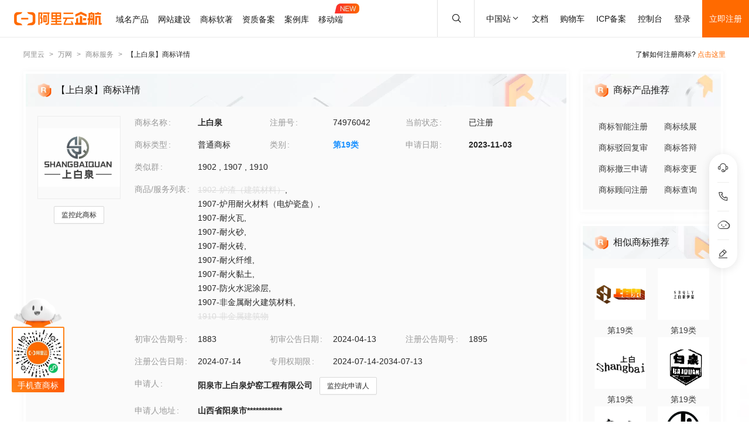

--- FILE ---
content_type: text/html; charset=utf-8
request_url: https://tm.aliyun.com/detail/8ca2_74976042_19
body_size: 6662
content:


<!DOCTYPE html><html lang="en"><head><meta charSet="utf-8"/><meta name="viewport" content="width=device-width, initial-scale=1"/><meta name="nav-config" content="topbar=site/qihang,footer=default"/><meta name="viewport" content="width=device-width, initial-scale=1.0"/><meta name="applicable-device" content="pc,mobile"/><meta name="aplus-core" content="aplus.js"/><meta name="data-spm" content="5176"/><meta name="date" content="2023-12-07 18:40:02"/><meta name="description" content="上白泉第19类建筑材料商标查询注册结果详情页，申请人是阳泉市上白泉炉窑工程有限公司、上白泉注册号为74976042，阿里云商标提供图片信息、申请日期、申请状态、代理人等其他商标相关信息展示"/><meta name="keywords" content="上白泉,第19类建筑材料,上白泉商标查询,上白泉商标注册,阿里云商标"/><meta name="last-modified" content="2025-11-03 05:28:37"/><meta name="ice-meta-count" content="3"/><title>[上白泉]商标查询第19类_建筑材料商标注册列表-阿里云商标</title><link rel="icon" href="https://img.alicdn.com/tfs/TB1_ZXuNcfpK1RjSZFOXXa6nFXa-32-32.ico" type="image/x-icon"/><link rel="stylesheet" href="https://g.alicdn.com/aliyun/nav-loader/css/index.css"/><script src="https://g.alicdn.com/aliyun/nav-loader/js/index.js"></script><script src="//g.alicdn.com/aes/??tracker/3.1.0/index.js,tracker-plugin-pv/3.0.5/index.js,tracker-plugin-jserror/3.0.3/index.js,tracker-plugin-api/3.0.9/index.js,tracker-plugin-resourceError/3.0.4/index.js,tracker-plugin-perf/3.0.8/index.js,tracker-plugin-autolog/3.0.4/index.js,tracker-plugin-longtask/3.0.1/index.js,tracker-plugin-blank/3.0.1/index.js"></script><link rel="canonical" href="https://tm.aliyun.com/detail/8ca2_74976042_19" data-route-link="true"/><link rel="stylesheet" type="text/css" href="//render.msea.aliyun.com/s/v/msea-fe/tm-ssr/0.1.9/css/8836b99f.css"/><link rel="stylesheet" type="text/css" href="//render.msea.aliyun.com/s/v/msea-fe/tm-ssr/0.1.9/css/main.css"/><link rel="stylesheet" type="text/css" href="//render.msea.aliyun.com/s/v/msea-fe/tm-ssr/0.1.9/css/737.css"/><link rel="stylesheet" type="text/css" href="//render.msea.aliyun.com/s/v/msea-fe/tm-ssr/0.1.9/css/p_detail-index.css"/></head><body data-spm="28714321"><script>
with(document)with(body)with(insertBefore(createElement("script"),firstChild))setAttribute("exparams","category=&userid=&aplus&yunid=&&trid=0be3e0ad17621436852935649e1858&asid=AQAAAADFLQhpRLwvTQAAAAAm2T7EI1dM2g==",id="tb-beacon-aplus",src=(location>"https"?"//g":"//g")+".alicdn.com/alilog/mlog/aplus_v2.js")
</script>
<script>window.resourceBaseUrl = '/';</script><script>window.g_config={"faasEnv":"prod"}</script><script type="text/javascript">
            let aes = new AES({
              pid: 'msea_homon',
              user_type: '6',
              uid: (function getUID() {
                let pk = document.cookie.match(/login_aliyunid_pk=(.*?);/);
                return pk && pk.length === 2 ? pk[1] : '';
              })(),
            });
            aes.use(AESPluginAutolog, { exposure: 'auto' });
            aes.use(AESPluginBlank, {
              plugin_blank_target: '.page',
            });
            aes.use([AESPluginPV, AESPluginJSError, AESPluginAPI, AESPluginResourceError, AESPluginPerf, AESPluginLongTask]);</script><div data-role-topbar="site/qihang"></div><div id="ice-container"><div class="page tmDetail"><div class="detail-page"><header class="detail-head"><nav class="ant-breadcrumb"><ol><li><a class="ant-breadcrumb-link" href="https://www.aliyun.com/">阿里云</a><span class="ant-breadcrumb-separator">&gt;</span></li><li><a class="ant-breadcrumb-link" href="https://wanwang.aliyun.com/">万网</a><span class="ant-breadcrumb-separator">&gt;</span></li><li><a class="ant-breadcrumb-link" href="https://tm.aliyun.com/">商标服务</a><span class="ant-breadcrumb-separator">&gt;</span></li><li><span class="ant-breadcrumb-link">【<!-- -->上白泉<!-- -->】商标详情</span><span class="ant-breadcrumb-separator">&gt;</span></li></ol></nav><p>了解如何注册商标?<!-- --> <a href="https://help.aliyun.com/product/88591.html" target="_blank" rel="noreferrer">点击这里</a></p></header><div class="tabs-ceiling"><div class="tabs-ceiling-inner"><div class="adm-tabs" style="direction:ltr;--active-title-color:#FF6A00;--active-line-color:#FF6A00;--title-font-size:16px"><div class="adm-tabs-header"><div class="adm-tabs-header-mask adm-tabs-header-mask-left" style="opacity:0"></div><div class="adm-tabs-header-mask adm-tabs-header-mask-right" style="opacity:0"></div><div class="adm-tabs-tab-list" role="tablist"><div class="adm-tabs-tab-line" style="width:var(--fixed-active-line-width, 30px);transform:none"></div><div class="adm-tabs-tab-wrapper adm-tabs-tab-wrapper-stretch"><div class="adm-tabs-tab adm-tabs-tab-active" role="tab" aria-selected="true">商标详情</div></div><div class="adm-tabs-tab-wrapper adm-tabs-tab-wrapper-stretch"><div class="adm-tabs-tab" role="tab" aria-selected="false">近期商标资讯</div></div><div class="adm-tabs-tab-wrapper adm-tabs-tab-wrapper-stretch"><div class="adm-tabs-tab" role="tab" aria-selected="false">商标产品推荐</div></div><div class="adm-tabs-tab-wrapper adm-tabs-tab-wrapper-stretch"><div class="adm-tabs-tab" role="tab" aria-selected="false">相似商标推荐</div></div><div class="adm-tabs-tab-wrapper adm-tabs-tab-wrapper-stretch"><div class="adm-tabs-tab" role="tab" aria-selected="false">所属区域</div></div></div></div></div></div></div><div class="detail-container"><main class="detail-left"><section class="detail-tmContent detail-content-card" id="anchor-search"><header class="card-header" style="background-image:url(https://img.alicdn.com/imgextra/i4/O1CN01HhnM7V1kaC10J2tDg_!!6000000004699-0-tps-1848-112.jpg)"><img src="https://img.alicdn.com/imgextra/i1/O1CN01WWwzkn1wFpngoFZM2_!!6000000006279-2-tps-42-42.png" alt="【上白泉】商标详情"/><h1>【上白泉】商标详情</h1></header><section class="card-content"><div class="detail-content"><section class="detail-content-left"><div class="detail-content-img"><img src="https://tm-data.oss-cn-beijing.aliyuncs.com/tm_img/202312/2/74976042.jpg?Expires=1762147285&amp;OSSAccessKeyId=LTAI5tQpTc5yUcd6GBnvtpGj&amp;Signature=oYy%2BOvz5QxF6%2BaW%2FaZsM8wBUkgs%3D" alt="上白泉"/></div></section><section class="detail-content-left detail-left-pc"><ul class="ant-descriptions detail-desc "><li class="desc-row"><label class="ant-descriptions-item-label" style="width:108px;color:#999">商 标名称</label><div class="ant-descriptions-item-content"><b>上白泉</b></div></li><li class="desc-row"><label class="ant-descriptions-item-label" style="width:108px;color:#999">注册号</label><div class="ant-descriptions-item-content">74976042</div></li><li class="desc-row"><label class="ant-descriptions-item-label" style="width:108px;color:#999">当前状态</label><div class="ant-descriptions-item-content">已注册</div></li><li class="desc-row"><label class="ant-descriptions-item-label" style="width:108px;color:#999">商标类型</label><div class="ant-descriptions-item-content">普通商标</div></li><li class="desc-row"><label class="ant-descriptions-item-label" style="width:108px;color:#999">类别</label><div class="ant-descriptions-item-content"><b><a href="https://tm.aliyun.com/industry/19/">第<!-- -->19<!-- -->类</a></b></div></li><li class="desc-row"><label class="ant-descriptions-item-label" style="width:108px;color:#999">申请日期</label><div class="ant-descriptions-item-content"><b>2023-11-03</b></div></li><li class="desc-h5 similar-h5" style="width:100%"><label class="ant-descriptions-item-label" style="width:108px;color:#999">类似群</label><div class="ant-descriptions-item-content"><section><span>1902<!-- --> , </span><span>1907<!-- --> , </span><span>1910</span></section></div></li><li class="desc-h5" style="width:100%"><label class="ant-descriptions-item-label" style="width:108px;color:#999">商品/服务列表</label><div class="ant-descriptions-item-content"><div class="ellipsis-wrap"><section class="goods-pc"><p class="goods-item"><span class="del-goods">1902-炉渣（建筑材料）</span>,</p><p class="goods-item"><span class="">1907-炉用耐火材料（电炉瓷盘）</span>,</p><p class="goods-item"><span class="">1907-耐火瓦</span>,</p><p class="goods-item"><span class="">1907-耐火砂</span>,</p><p class="goods-item"><span class="">1907-耐火砖</span>,</p><p class="goods-item"><span class="">1907-耐火纤维</span>,</p><p class="goods-item"><span class="">1907-  耐火黏土</span>,</p><p class="goods-item"><span class="">1907-防火水泥涂层</span>,</p><p class="goods-item"><span class="">1907-非金属耐火建筑材料</span>,</p><p class="goods-item"><span class="del-goods">1910-非金属建筑物</span></p></section><section class="goods-h5">1902-炉渣（建筑材料）;1907-炉用耐火材料（电炉瓷盘）;1907-耐火瓦;1907-耐火砂;1907-耐火砖;1907-耐火纤维;1907-耐火黏土;1907-防火水泥涂层;1907-非金属耐火建筑材料;1910-非金属建筑物</section></div></div></li><li class=""><label class="ant-descriptions-item-label" style="width:108px;color:#999">初审公告期号</label><div class="ant-descriptions-item-content">1883</div></li><li class=""><label class="ant-descriptions-item-label" style="width:108px;color:#999">初审公告日期</label><div class="ant-descriptions-item-content">2024-04-13</div></li><li class=""><label class="ant-descriptions-item-label" style="width:108px;color:#999">注册公告期号</label><div class="ant-descriptions-item-content">1895</div></li><li class=""><label class="ant-descriptions-item-label" style="width:108px;color:#999">注册公告日期</label><div class="ant-descriptions-item-content">2024-07-14</div></li><li class="" style="width:66.66666666666667%"><label class="ant-descriptions-item-label" style="width:108px;color:#999">专用权期限</label><div class="ant-descriptions-item-content">2024-07-14-2034-07-13</div></li><li class="" style="width:100%"><label class="ant-descriptions-item-label" style="width:108px;color:#999">申请人</label><div class="ant-descriptions-item-content"><span><b>阳泉市上白泉炉窑工程有限公司</b></span></div></li><li class="desc-h5" style="width:100%"><label class="ant-descriptions-item-label" style="width:108px;color:#999">申请人地址</label><div class="ant-descriptions-item-content"><b>山西省阳泉市************</b></div></li><li class="desc-h5" style="width:100%"><label class="ant-descriptions-item-label" style="width:108px;color:#999">  代理人名称</label><div class="ant-descriptions-item-content">山西品创一维科技有限公司</div></li><li class="desc-h5" style="width:100%"><label class="ant-descriptions-item-label" style="width:108px;color:#999">商标流程</label><div class="ant-descriptions-item-content"><div><p>2024-08-08<!-- --> <!-- -->商标注册申请<!-- --> | <!-- -->注册证发文</p><p>2024-04-04<!-- --> <!-- -->商标注册申请<!-- --> | <!-- -->等待驳回复审</p><p>2024-02-09<!-- --> <!-- -->商标注册申请<!-- --> | <!-- -->驳回通知发文</p><p>2023-11-16<!-- --> <!-- -->商标注册申请<!-- --> | <!-- -->受理通知书发文</p><p>2023-11-03<!-- --> <!-- -->商标注册申请<!-- --> | <!-- -->申请收文</p></div></div></li><li class="desc-h5" style="width:100%"><label class="ant-descriptions-item-label" style="width:108px;color:#999">商标公告</label><div class="ant-descriptions-item-content"><div><p>商标注册公告（一）<!-- --> <!-- -->2024-07-13<!-- --> 第<!-- -->1895<!-- -->期<!-- --> <a href="http://tm.data.aliyunjinbao.com/tm_notice_img/1895/TMZCZC/6003.pdf?Expires=1762147285&amp;OSSAccessKeyId=LTAI5tQpTc5yUcd6GBnvtpGj&amp;Signature=8j5HLmk8cHjqz0%2Btz4%2Bl4k05A74%3D" target="_blank" rel="noreferrer">查看公告</a></p><p>商标初步审定公告<!-- --> <!-- -->2024-04-13<!-- --> 第<!-- -->1883<!-- -->期<!-- --> <a href="http://tm.data.aliyunjinbao.com/tm_notice_img/1883/TMZCSQ/18383.jpg?Expires=1762147285&amp;OSSAccessKeyId=LTAI5tQpTc5yUcd6GBnvtpGj&amp;Signature=QQ%2BfVhKEWFSbhlwTM80FnHpoAT4%3D" target="_blank" rel="noreferrer">查看公告</a></p></div></div></li></ul></section><section class="detail-content-left detail-left-h5"><ul class="ant-descriptions detail-desc "><li class="desc-row"><label class="ant-descriptions-item-label" style="color:#999">商标名称</label><div class="ant-descriptions-item-content"><b>上白泉</b></div></li><li class="desc-row"><label class="ant-descriptions-item-label" style="color:#999">注册号</label><div class="ant-descriptions-item-content">74976042</div></li><li class="desc-row"><label class="ant-descriptions-item-label" style="color:#999">当前状态</label><div class="ant-descriptions-item-content">已注册</div></li><li class="desc-row"><label class="ant-descriptions-item-label" style="color:#999">商标类型</label><div class="ant-descriptions-item-content">普通商标</div></li><li class="desc-row"><label class="ant-descriptions-item-label" style="color:#999">类别</label><div class="ant-descriptions-item-content"><b><a href="https://tm.aliyun.com/industry/19/">第<!-- -->19<!-- -->类</a></b></div></li><li class="desc-row"><label class="ant-descriptions-item-label" style="color:#999">申请日期</label><div class="ant-descriptions-item-content"><b>2023-11-03</b></div></li><li class="desc-h5 similar-h5" style="width:100%"><label class="ant-descriptions-item-label" style="color:#999">类似群</label><div class="ant-descriptions-item-content"><section><span>1902<!-- --> , </span><span>1907<!-- --> , </span><span>1910</span></section></div></li><li class="desc-h5" style="width:100%"><label class="ant-descriptions-item-label" style="color:#999">商品/服务列表</label><div class="ant-descriptions-item-content"><div class="ellipsis-wrap"><section class="goods-pc"><p class="goods-item"><span class="del-goods">1902-炉渣（建筑材料）</span>,</p><p class="goods-item"><span class="">1907-炉用耐火材料（电炉瓷盘）</span>,</p><p class="goods-item"><span class="">1907-耐火瓦</span>,</p><p class="goods-item"><span class="">1907-耐火砂</span>,</p><p class="goods-item"><span class="">1907-耐火砖</span>,</p><p class="goods-item"><span class="">1907-耐火纤维</span>,</p><p class="goods-item"><span class="">1907-耐火黏土</span>,</p><p class="goods-item"><span class="">1907-防火水泥涂层</span>,</p><p class="goods-item"><span class="">1907-非金属耐火建筑材料</span>,</p><p class="goods-item"><span class="del-goods">1910-非金属建筑物</span></p></section><section class="goods-h5">1902-炉渣（  建筑材料）;1907-炉用耐火材料（电炉瓷盘）;1907-耐火瓦;1907-耐火砂;1907-耐火砖;1907-耐火纤维;1907-耐火黏土;1907-防火水泥涂层;1907-非金属耐火建筑材料;1910-非金属建筑物</section></div></div></li><li class=""><label class="ant-descriptions-item-label" style="color:#999">初审公告期号</label><div class="ant-descriptions-item-content">1883</div></li><li class=""><label class="ant-descriptions-item-label" style="color:#999">初审公告日期</label><div class="ant-descriptions-item-content">2024-04-13</div></li><li class=""><label class="ant-descriptions-item-label" style="color:#999">注册公告期号</label><div class="ant-descriptions-item-content">1895</div></li><li class=""><label class="ant-descriptions-item-label" style="color:#999">注册公告日期</label><div class="ant-descriptions-item-content">2024-07-14</div></li><li class="" style="width:66.66666666666667%"><label class="ant-descriptions-item-label" style="color:#999">专用权期限</label><div class="ant-descriptions-item-content">2024-07-14-2034-07-13</div></li><li class="" style="width:100%"><label class="ant-descriptions-item-label" style="color:#999">申请人</label><div class="ant-descriptions-item-content"><span><b>阳泉市上白泉炉窑工程有限公司</b></span></div></li><li class="desc-h5" style="width:100%"><label class="ant-descriptions-item-label" style="color:#999">申请人地址</label><div class="ant-descriptions-item-content"><b>山西省阳泉市************</b></div></li><li class="desc-h5" style="width:100%"><label class="ant-descriptions-item-label" style="color:#999">代理人名称</label><div class="ant-descriptions-item-content">山西品创一维科技有限公司</div></li><li class="desc-h5" style="width:100%"><label class="ant-descriptions-item-label" style="color:#999">商标流程</label><div class="ant-descriptions-item-content"><div><p>2024-08-08<!-- --> <!-- -->商标注册申请<!-- --> | <!-- -->注册证发文</p><p>2024-04-04<!-- --> <!-- -->商标 注册申请<!-- --> | <!-- -->等待驳回复审</p><p>2024-02-09<!-- --> <!-- -->商标注册申请<!-- --> | <!-- -->驳回通知发文</p><p>2023-11-16<!-- --> <!-- -->商标注册申请<!-- --> | <!-- -->受理通知书发文</p><p>2023-11-03<!-- --> <!-- -->商标注册申请<!-- --> | <!-- -->申请收文</p></div></div></li><li class="desc-h5" style="width:100%"><label class="ant-descriptions-item-label" style="color:#999">商标公告</label><div class="ant-descriptions-item-content"><div><p>商标注册公告（一）<!-- --> <!-- -->2024-07-13<!-- --> 第<!-- -->1895<!-- -->期<!-- --> <a href="http://tm.data.aliyunjinbao.com/tm_notice_img/1895/TMZCZC/6003.pdf?Expires=1762147285&amp;OSSAccessKeyId=LTAI5tQpTc5yUcd6GBnvtpGj&amp;Signature=8j5HLmk8cHjqz0%2Btz4%2Bl4k05A74%3D" target="_blank" rel="noreferrer">查看公告</a></p><p>商标初步审定公告<!-- --> <!-- -->2024-04-13<!-- --> 第<!-- -->1883<!-- -->期<!-- --> <a href="http://tm.data.aliyunjinbao.com/tm_notice_img/1883/TMZCSQ/18383.jpg?Expires=1762147285&amp;OSSAccessKeyId=LTAI5tQpTc5yUcd6GBnvtpGj&amp;Signature=QQ%2BfVhKEWFSbhlwTM80FnHpoAT4%3D" target="_blank" rel="noreferrer">查看公告</a></p></div></div></li></ul></section></div></section></section><section class="detail-tmContent detail-content-card" id="anchor-article"><header class="card-header" style="background-image:url(https://img.alicdn.com/imgextra/i3/O1CN01Lfj61E1HiKBrmVDP4_!!6000000000791-0-tps-1848-112.jpg)"><img src="https://img.alicdn.com/imgextra/i4/O1CN01slM5u427FL94GtizP_!!6000000007767-2-tps-36-39.png" alt="近期商标资讯"/><h2>近期商标资讯</h2><a class="detail-article-all" href="https://developer.aliyun.com/group/qihang/" target="_blank" rel="noreferrer">查看全部 &gt;</a></header><section class="card-content"><section class="article-list"><ul><li><a href="https://developer.aliyun.com/article/1202578" target="_blank" rel="noreferrer">中国知识产权保险已覆盖所有知识产权类型 为创新“保价”护航</a></li><li><a href="https://developer.aliyun.com/article/1124606" target="_blank" rel="noreferrer">ICP年检，千万不要错过了！</a></li><li><a href="https://developer.aliyun.com/article/1103830" target="_blank" rel="noreferrer">您的许可证该年检了！</a></li><li><a href="https://developer.aliyun.com/article/1103652" target="_blank" rel="noreferrer">为什么几十万企业争相申请ISO三体系认证？</a></li><li><a href="https://developer.aliyun.com/article/1103414" target="_blank" rel="noreferrer">如何让店铺在点评网站上一眼出众？</a></li><li><a href="https://developer.aliyun.com/article/1103411" target="_blank" rel="noreferrer">给域名加点“料”，让你的网站脱颖而出～</a></li></ul></section></section></section></main><aside class="detail-right"><section class="detail-recommend detail-content-card" id="anchor-product"><header class="card-header" style="background-image:url(https://img.alicdn.com/imgextra/i4/O1CN01Y1BseB1wIaAudkbCD_!!6000000006285-0-tps-472-112.jpg)"><img src="https://img.alicdn.com/imgextra/i1/O1CN01WWwzkn1wFpngoFZM2_!!6000000006279-2-tps-42-42.png" alt="商标产品推荐"/><h2>商标产品推荐</h2></header><section class="card-content"><section class="recommend-pageList"><li><a href="https://wanwang.aliyun.com/trademark/regnew" target="_blank" rel="noreferrer">商标智能注册</a></li><li><a href="https://market.aliyun.com/products/56838014/cmfw00065534.html" target="_blank" rel="noreferrer">商标续展</a></li><li><a href="https://market.aliyun.com/products/56838014/cmfw00065526.html" target="_blank" rel="noreferrer">商标驳回复审</a></li><li><a href="https://market.aliyun.com/products/56838014/cmfw00065530.html" target="_blank" rel="noreferrer">商标答辩</a></li><li><a href="https://market.aliyun.com/products/56838014/cmfw00065527.html" target="_blank" rel="noreferrer">商标撤三申请</a></li><li><a href="https://market.aliyun.com/products/56838014/cmfw00065533.html" target="_blank" rel="noreferrer">商标变更</a></li><li><a href="https://market.aliyun.com/products/56838014/cmfw00065498.html" target="_blank" rel="noreferrer">商标顾问注册</a></li><li><a href="https://tm.aliyun.com/channel/search#/search" target="_blank" rel="noreferrer">商标查询</a></li></section></section></section><section class="detail-recommend detail-content-card" id="anchor-similarity"><header class="card-header" style="background-image:url(https://img.alicdn.com/imgextra/i4/O1CN019zW9TH1JdPARlGuto_!!6000000001051-0-tps-472-112.jpg)"><img src="https://img.alicdn.com/imgextra/i1/O1CN01WWwzkn1wFpngoFZM2_!!6000000006279-2-tps-42-42.png" alt="相似商标推荐"/><h2>相似商标推荐</h2></header><section class="card-content"><section class="recommend-tmList"><li><a class="recommend-tmItem" href="https://tm.aliyun.com/detail/4b66_34776369_19" target="_blank" rel="noreferrer"><img src="https://tm-data.oss-cn-beijing.aliyuncs.com/tm_img/201902/8/34776369.jpg?Expires=1762147285&amp;OSSAccessKeyId=LTAI5tQpTc5yUcd6GBnvtpGj&amp;Signature=0JXQR%2F25Xqrfdv8kQNU7i35IUdA%3D" alt="推荐商标"/><p class="tmItem-h5"><img src="https://tm-data.oss-cn-beijing.aliyuncs.com/tm_img/201902/8/34776369.jpg?Expires=1762147285&amp;OSSAccessKeyId=LTAI5tQpTc5yUcd6GBnvtpGj&amp;Signature=0JXQR%2F25Xqrfdv8kQNU7i35IUdA%3D" alt="推荐商标"/></p><p style="color:#3D3D3D">第<!-- -->19<!-- -->类</p></a></li><li><a class="recommend-tmItem" href="https://tm.aliyun.com/detail/f218_30295845_19" target="_blank" rel="noreferrer"><img src="https://tm-data.oss-cn-beijing.aliyuncs.com/tm_img/2018/22/30295845.jpg?Expires=1762147285&amp;OSSAccessKeyId=LTAI5tQpTc5yUcd6GBnvtpGj&amp;Signature=CJ%2Fai6rB%2Fyqs0p7i1ixBmR%2F%2BQ1M%3D" alt="推荐商标"/><p class="tmItem-h5"><img src="https://tm-data.oss-cn-beijing.aliyuncs.com/tm_img/2018/22/30295845.jpg?Expires=1762147285&amp;OSSAccessKeyId=LTAI5tQpTc5yUcd6GBnvtpGj&amp;Signature=CJ%2Fai6rB%2Fyqs0p7i1ixBmR%2F%2BQ1M%3D" alt="推荐商标"/></p><p style="color:#3D3D3D">第<!-- -->19<!-- -->类</p></a></li><li><a class="recommend-tmItem" href="https://tm.aliyun.com/detail/c668_14475951_19" target="_blank" rel="noreferrer"><img src="https://tm-data.oss-cn-beijing.aliyuncs.com/tm_img/2014/9/14475951.jpg?Expires=1762147285&amp;OSSAccessKeyId=LTAI5tQpTc5yUcd6GBnvtpGj&amp;Signature=NMIMge3m%2FdCOiy8kBN6Je0YXL8w%3D" alt="推荐商标"/><p class="tmItem-h5"><img src="https://tm-data.oss-cn-beijing.aliyuncs.com/tm_img/2014/9/14475951.jpg?Expires=1762147285&amp;OSSAccessKeyId=LTAI5tQpTc5yUcd6GBnvtpGj&amp;Signature=NMIMge3m%2FdCOiy8kBN6Je0YXL8w%3D" alt="推荐商标"/></p><p style="color:#3D3D3D">第<!-- -->19<!-- -->类</p></a></li><li><a class="recommend-tmItem" href="https://tm.aliyun.com/detail/2f7b_615189_19" target="_blank" rel="noreferrer"><img src="https://tm-data.oss-cn-beijing.aliyuncs.com/tm_img/20220314/19/615189_19.jpg?Expires=1762147285&amp;OSSAccessKeyId=LTAI5tQpTc5yUcd6GBnvtpGj&amp;Signature=ziV0GSf%2BfdxuZ1ov9ANX1vRjoQE%3D" alt="推荐商标"/><p class="tmItem-h5"><img src="https://tm-data.oss-cn-beijing.aliyuncs.com/tm_img/20220314/19/615189_19.jpg?Expires=1762147285&amp;OSSAccessKeyId=LTAI5tQpTc5yUcd6GBnvtpGj&amp;Signature=ziV0GSf%2BfdxuZ1ov9ANX1vRjoQE%3D" alt="推荐商标"/></p><p style="color:#3D3D3D">第<!-- -->19<!-- -->类</p></a></li><li><a class="recommend-tmItem" href="https://tm.aliyun.com/detail/1230_38778135_19" target="_blank" rel="noreferrer"><img src="https://tm-data.oss-cn-beijing.aliyuncs.com/tm_img/201908/3/38778135.jpg?Expires=1762147285&amp;OSSAccessKeyId=LTAI5tQpTc5yUcd6GBnvtpGj&amp;Signature=TNp92zbqLqKPYelD2PYepVk9pls%3D" alt="推荐商标"/><p class="tmItem-h5"><img src="https://tm-data.oss-cn-beijing.aliyuncs.com/tm_img/201908/3/38778135.jpg?Expires=1762147285&amp;OSSAccessKeyId=LTAI5tQpTc5yUcd6GBnvtpGj&amp;Signature=TNp92zbqLqKPYelD2PYepVk9pls%3D" alt="推荐商标"/></p><p style="color:#3D3D3D">第<!-- -->19<!-- -->类</p></a></li><li><a class="recommend-tmItem" href="https://tm.aliyun.com/detail/4c80_3704018_19" target="_blank" rel="noreferrer"><img src="https://tm-data.oss-cn-beijing.aliyuncs.com/tm_img/2003/5/3704018.jpg?Expires=1762147285&amp;OSSAccessKeyId=LTAI5tQpTc5yUcd6GBnvtpGj&amp;Signature=5xminmeCYAMgA0jEcLf%2BAb92maI%3D" alt="推荐商标"/><p class="tmItem-h5"><img src="https://tm-data.oss-cn-beijing.aliyuncs.com/tm_img/2003/5/3704018.jpg?Expires=1762147285&amp;OSSAccessKeyId=LTAI5tQpTc5yUcd6GBnvtpGj&amp;Signature=5xminmeCYAMgA0jEcLf%2BAb92maI%3D" alt="推荐商标"/></p><p style="color:#3D3D3D">第<!-- -->19<!-- -->类</p></a></li></section></section></section><section class="detail-recommend detail-content-card" id="anchor-location"><header class="card-header" style="background-image:url(https://img.alicdn.com/imgextra/i4/O1CN01HhnM7V1kaC10J2tDg_!!6000000004699-0-tps-1848-112.jpg)"><img src="https://img.alicdn.com/imgextra/i2/O1CN01nIGdU81TGBF06vitX_!!6000000002354-2-tps-48-48.png" alt="所属区域"/><h2>所属区域</h2></header><section class="card-content"><li><a class="detail-region" href="https://tm.aliyun.com/region/shanxi/">山西<!-- -->商标注册</a></li><li><a class="detail-region" href="https://tm.aliyun.com/region/shanxi/yangquan/">阳泉<!-- -->商标注册</a></li></section></section></aside></div><footer></footer></div><section class="over-qrcode"><img class="qrcode-header" src="https://img.alicdn.com/imgextra/i4/O1CN01iXf17t1cb5kgUsSRh_!!6000000003618-2-tps-168-102.png" alt="aliyun"/><div class="qrcode-border"><img src="https://img.alicdn.com/imgextra/i2/O1CN01sTy7Mx1liitRQsJTv_!!6000000004853-0-tps-258-258.jpg" alt="miniprogram"/></div><p class="qrcode-name">手机查商标</p></section></div></div><script>!(function () {var a = window.__ICE_APP_CONTEXT__ || {};var b = {"appData":null,"loaderData":{"detail":{"data":[{"exclusiveDateLimit":"2024-07-14-2034-07-13","noticeList":[{"date":"2024-07-12T16:00:00.000Z","annNum":"1895","annTypeName":"商标注册公告（一）","annTypeCode":"TMZCZC","reactNum":null,"applicant":"阳泉市上白泉炉窑工程有限公司","annDate":"2024-07-13","originalImageUrl":null,"annId":null,"pageNo":"6003","registrationNumber":"74976042","imageUrl":"http://tm.data.aliyunjinbao.com/tm_notice_img/1895/TMZCZC/6003.pdf?Expires=1762147285&OSSAccessKeyId=LTAI5tQpTc5yUcd6GBnvtpGj&Signature=8j5HLmk8cHjqz0%2Btz4%2Bl4k05A74%3D","trademarkName":"上白泉","class":"com.aliyun.trademark.data.dto.NoticeDTO"},{"date":"2024-04-12T16:00:00.000Z","annNum":"1883","annTypeName":"商标初步审定公告","annTypeCode":"TMZCSQ","reactNum":null,"applicant":"阳泉市上白泉炉窑工程有限公司","annDate":"2024-04-13","originalImageUrl":null,"annId":null,"pageNo":"18383","registrationNumber":"74976042","imageUrl":"http://tm.data.aliyunjinbao.com/tm_notice_img/1883/TMZCSQ/18383.jpg?Expires=1762147285&OSSAccessKeyId=LTAI5tQpTc5yUcd6GBnvtpGj&Signature=QQ%2BfVhKEWFSbhlwTM80FnHpoAT4%3D","trademarkName":"上白泉","class":"com.aliyun.trademark.data.dto.NoticeDTO"}],"year":null,"tmIcon":"https://tm-data.oss-cn-beijing.aliyuncs.com/tm_img/202312/2/74976042.jpg?Expires=1762147285&OSSAccessKeyId=LTAI5tQpTc5yUcd6GBnvtpGj&Signature=oYy%2BOvz5QxF6%2BaW%2FaZsM8wBUkgs%3D","similarGroup":"1902;1907;1910","appProvince":"山西","appCity":"阳泉","tmType":"普通商标","goods":"1902-炉渣（建筑材料）;1907-炉用耐火材料（电炉瓷盘）;1907-耐火瓦;1907-耐火砂;1907-耐火砖;1907-耐火纤维;1907-耐火黏土;1907-防火水泥涂层;1907-非金属耐火建筑材料;1910-非金属建筑物","appDate":"2023-11-03","intCls":"19","regAnnIssue":"1895","uid":"8ca2_74976042_19","updateId":78106,"newAppName":null,"regNum":"74976042","appAddr":"山西省阳泉市************","allowInvalidate":true,"similarGroupDel":["1902","1910"],"allowObjection":false,"goodsDel":["1902-炉渣（建筑材料）","1910-非金属建筑物"],"renewDeadline":null,"appProvinceCode":"shanxi","propertyEndDate":"2034-07-13","class":"com.aliyun.trademark.data.dto.TrademarkDetailV2DTO","regAnnDate":"2024-07-14","flowList":[{"date":"2024-08-07T16:00:00.000Z","procedureStep":"商标注册申请","procedureResult":"结束","procedureDate":"2024-08-08","procedureCode":null,"registrationNumber":"74976042","procedureName":"注册证发文","class":"com.aliyun.trademark.data.dto.FlowDTO"},{"date":"2024-04-03T16:00:00.000Z","procedureStep":"商标注册申请","procedureResult":"结束","procedureDate":"2024-04-04","procedureCode":null,"registrationNumber":"74976042","procedureName":"等待驳回复审","class":"com.aliyun.trademark.data.dto.FlowDTO"},{"date":"2024-02-08T16:00:00.000Z","procedureStep":"商标注册申请","procedureResult":"结束","procedureDate":"2024-02-09","procedureCode":null,"registrationNumber":"74976042","procedureName":"驳回通知发文","class":"com.aliyun.trademark.data.dto.FlowDTO"},{"date":"2023-11-15T16:00:00.000Z","procedureStep":"商标注册申请","procedureResult":"结束","procedureDate":"2023-11-16","procedureCode":null,"registrationNumber":"74976042","procedureName":"受理通知书发文","class":"com.aliyun.trademark.data.dto.FlowDTO"},{"date":"2023-11-02T16:00:00.000Z","procedureStep":"商标注册申请","procedureResult":"结束","procedureDate":"2023-11-03","procedureCode":null,"registrationNumber":"74976042","procedureName":"申请收文","class":"com.aliyun.trademark.data.dto.FlowDTO"}],"appCountry":"CN","newAppAddr":null,"appName":"阳泉市上白泉炉窑工程有限公司","agentName":"山西品创一维科技有限公司","updateTime":"2025-11-03 05:28:37","appCityCode":"yangquan","hasNewNotice":false,"allowCheSan":false,"tmName":"上白泉","propertyBgnDate":"2024-07-14","needChange":false,"firstAnnDate":"2024-04-13","firstAnnIssue":"1883","needRenew":false,"status":"已注册"},[{"exclusiveDateLimit":null,"noticeList":null,"year":null,"tmIcon":"https://tm-data.oss-cn-beijing.aliyuncs.com/tm_img/201902/8/34776369.jpg?Expires=1762147285&OSSAccessKeyId=LTAI5tQpTc5yUcd6GBnvtpGj&Signature=0JXQR%2F25Xqrfdv8kQNU7i35IUdA%3D","similarGroup":null,"appProvince":null,"appCity":null,"tmType":null,"goods":null,"appDate":null,"intCls":"19","regAnnIssue":null,"uid":"4b66_34776369_19","updateId":null,"newAppName":null,"regNum":"34776369","appAddr":null,"allowInvalidate":null,"similarGroupDel":null,"allowObjection":null,"goodsDel":null,"renewDeadline":null,"appProvinceCode":null,"propertyEndDate":null,"class":"com.aliyun.trademark.data.dto.TrademarkDetailV2DTO","regAnnDate":null,"flowList":null,"appCountry":null,"newAppAddr":null,"appName":null,"agentName":null,"updateTime":null,"appCityCode":null,"hasNewNotice":null,"allowCheSan":null,"tmName":"上白泉","propertyBgnDate":null,"needChange":null,"firstAnnDate":null,"firstAnnIssue":null,"needRenew":null,"status":null},{"exclusiveDateLimit":null,"noticeList":null,"year":null,"tmIcon":"https://tm-data.oss-cn-beijing.aliyuncs.com/tm_img/2018/22/30295845.jpg?Expires=1762147285&OSSAccessKeyId=LTAI5tQpTc5yUcd6GBnvtpGj&Signature=CJ%2Fai6rB%2Fyqs0p7i1ixBmR%2F%2BQ1M%3D","similarGroup":null,"appProvince":null,"appCity":null,"tmType":null,"goods":null,"appDate":null,"intCls":"19","regAnnIssue":null,"uid":"f218_30295845_19","updateId":null,"newAppName":null,"regNum":"30295845","appAddr":null,"allowInvalidate":null,"similarGroupDel":null,"allowObjection":null,"goodsDel":null,"renewDeadline":null,"appProvinceCode":null,"propertyEndDate":null,"class":"com.aliyun.trademark.data.dto.TrademarkDetailV2DTO","regAnnDate":null,"flowList":null,"appCountry":null,"newAppAddr":null,"appName":null,"agentName":null,"updateTime":null,"appCityCode":null,"hasNewNotice":null,"allowCheSan":null,"tmName":"上白泉炉窑","propertyBgnDate":null,"needChange":null,"firstAnnDate":null,"firstAnnIssue":null,"needRenew":null,"status":null},{"exclusiveDateLimit":null,"noticeList":null,"year":null,"tmIcon":"https://tm-data.oss-cn-beijing.aliyuncs.com/tm_img/2014/9/14475951.jpg?Expires=1762147285&OSSAccessKeyId=LTAI5tQpTc5yUcd6GBnvtpGj&Signature=NMIMge3m%2FdCOiy8kBN6Je0YXL8w%3D","similarGroup":null,"appProvince":null,"appCity":null,"tmType":null,"goods":null,"appDate":null,"intCls":"19","regAnnIssue":null,"uid":"c668_14475951_19","updateId":null,"newAppName":null,"regNum":"14475951","appAddr":null,"allowInvalidate":null,"similarGroupDel":null,"allowObjection":null,"goodsDel":null,"renewDeadline":null,"appProvinceCode":null,"propertyEndDate":null,"class":"com.aliyun.trademark.data.dto.TrademarkDetailV2DTO","regAnnDate":null,"flowList":null,"appCountry":null,"newAppAddr":null,"appName":null,"agentName":null,"updateTime":null,"appCityCode":null,"hasNewNotice":null,"allowCheSan":null,"tmName":"上白","propertyBgnDate":null,"needChange":null,"firstAnnDate":null,"firstAnnIssue":null,"needRenew":null,"status":null},{"exclusiveDateLimit":null,"noticeList":null,"year":null,"tmIcon":"https://tm-data.oss-cn-beijing.aliyuncs.com/tm_img/20220314/19/615189_19.jpg?Expires=1762147285&OSSAccessKeyId=LTAI5tQpTc5yUcd6GBnvtpGj&Signature=ziV0GSf%2BfdxuZ1ov9ANX1vRjoQE%3D","similarGroup":null,"appProvince":null,"appCity":null,"tmType":null,"goods":null,"appDate":null,"intCls":"19","regAnnIssue":null,"uid":"2f7b_615189_19","updateId":null,"newAppName":null,"regNum":"615189","appAddr":null,"allowInvalidate":null,"similarGroupDel":null,"allowObjection":null,"goodsDel":null,"renewDeadline":null,"appProvinceCode":null,"propertyEndDate":null,"class":"com.aliyun.trademark.data.dto.TrademarkDetailV2DTO","regAnnDate":null,"flowList":null,"appCountry":null,"newAppAddr":null,"appName":null,"agentName":null,"updateTime":null,"appCityCode":null,"hasNewNotice":null,"allowCheSan":null,"tmName":"白泉","propertyBgnDate":null,"needChange":null,"firstAnnDate":null,"firstAnnIssue":null,"needRenew":null,"status":null},{"exclusiveDateLimit":null,"noticeList":null,"year":null,"tmIcon":"https://tm-data.oss-cn-beijing.aliyuncs.com/tm_img/201908/3/38778135.jpg?Expires=1762147285&OSSAccessKeyId=LTAI5tQpTc5yUcd6GBnvtpGj&Signature=TNp92zbqLqKPYelD2PYepVk9pls%3D","similarGroup":null,"appProvince":null,"appCity":null,"tmType":null,"goods":null,"appDate":null,"intCls":"19","regAnnIssue":null,"uid":"1230_38778135_19","updateId":null,"newAppName":null,"regNum":"38778135","appAddr":null,"allowInvalidate":null,"similarGroupDel":null,"allowObjection":null,"goodsDel":null,"renewDeadline":null,"appProvinceCode":null,"propertyEndDate":null,"class":"com.aliyun.trademark.data.dto.TrademarkDetailV2DTO","regAnnDate":null,"flowList":null,"appCountry":null,"newAppAddr":null,"appName":null,"agentName":null,"updateTime":null,"appCityCode":null,"hasNewNotice":null,"allowCheSan":null,"tmName":"泉上","propertyBgnDate":null,"needChange":null,"firstAnnDate":null,"firstAnnIssue":null,"needRenew":null,"status":null},{"exclusiveDateLimit":null,"noticeList":null,"year":null,"tmIcon":"https://tm-data.oss-cn-beijing.aliyuncs.com/tm_img/2003/5/3704018.jpg?Expires=1762147285&OSSAccessKeyId=LTAI5tQpTc5yUcd6GBnvtpGj&Signature=5xminmeCYAMgA0jEcLf%2BAb92maI%3D","similarGroup":null,"appProvince":null,"appCity":null,"tmType":null,"goods":null,"appDate":null,"intCls":"19","regAnnIssue":null,"uid":"4c80_3704018_19","updateId":null,"newAppName":null,"regNum":"3704018","appAddr":null,"allowInvalidate":null,"similarGroupDel":null,"allowObjection":null,"goodsDel":null,"renewDeadline":null,"appProvinceCode":null,"propertyEndDate":null,"class":"com.aliyun.trademark.data.dto.TrademarkDetailV2DTO","regAnnDate":null,"flowList":null,"appCountry":null,"newAppAddr":null,"appName":null,"agentName":null,"updateTime":null,"appCityCode":null,"hasNewNotice":null,"allowCheSan":null,"tmName":"下白泉","propertyBgnDate":null,"needChange":null,"firstAnnDate":null,"firstAnnIssue":null,"needRenew":null,"status":null}],[{"name":"中国知识产权保险已覆盖所有知识产权类型 为创新“保价”护航","id":"1202578","class":"com.aliyun.trademark.data.dto.SeoArticleDTO","url":"https://developer.aliyun.com/article/1202578"},{"name":"ICP年检，千万不要错过了！","id":"1124606","class":"com.aliyun.trademark.data.dto.SeoArticleDTO","url":"https://developer.aliyun.com/article/1124606"},{"name":"您的许可证该年检了！","id":"1103830","class":"com.aliyun.trademark.data.dto.SeoArticleDTO","url":"https://developer.aliyun.com/article/1103830"},{"name":"为什么几十万企业争相申请ISO三体系认证？","id":"1103652","class":"com.aliyun.trademark.data.dto.SeoArticleDTO","url":"https://developer.aliyun.com/article/1103652"},{"name":"如何让店铺在点评网站上一眼出众？","id":"1103414","class":"com.aliyun.trademark.data.dto.SeoArticleDTO","url":"https://developer.aliyun.com/article/1103414"},{"name":"给域名加点“料”，让你的网站脱颖而出～","id":"1103411","class":"com.aliyun.trademark.data.dto.SeoArticleDTO","url":"https://developer.aliyun.com/article/1103411"}]],"pageConfig":{"title":"[上白泉]商标查询第19类_建筑材料商标注册列表-阿里云商标","meta":[{"name":"description","content":"上白泉第19类建筑材料商标查询注册结果详情页，申请人是阳泉市上白泉炉窑工程有限公司、上白泉注册号为74976042，阿里云商标提供图片信息、申请日期、申请状态、代理人等其他商标相关信息展示"},{"name":"keywords","content":"上白泉,第19类建筑材料,上白泉商标查询,上白泉商标注册,阿里云商标"},{"name":"last-modified","content":"2025-11-03 05:28:37"}],"links":[{"rel":"canonical","href":"https://tm.aliyun.com/detail/8ca2_74976042_19"}]}}},"routePath":"/detail","matchedIds":["detail"],"renderMode":"SSR","revalidate":false};for (var k in a) {b[k] = a[k]}window.__ICE_APP_CONTEXT__=b;})();</script><script src="//render.msea.aliyun.com/s/v/msea-fe/tm-ssr/0.1.9/js/data-loader.js"></script><script src="//render.msea.aliyun.com/s/v/msea-fe/tm-ssr/0.1.9/js/737.js"></script><script src="//render.msea.aliyun.com/s/v/msea-fe/tm-ssr/0.1.9/js/404.js"></script><script src="//render.msea.aliyun.com/s/v/msea-fe/tm-ssr/0.1.9/js/334.js"></script><script src="//render.msea.aliyun.com/s/v/msea-fe/tm-ssr/0.1.9/js/p_detail-index.js"></script><script src="//render.msea.aliyun.com/s/v/msea-fe/tm-ssr/0.1.9/js/framework.js"></script><script src="//render.msea.aliyun.com/s/v/msea-fe/tm-ssr/0.1.9/js/122.js"></script><script src="//render.msea.aliyun.com/s/v/msea-fe/tm-ssr/0.1.9/js/main.js"></script><div data-role-footer="default"></div><script src="//g.alicdn.com/dawn/assets-loader/scripts/fast-login.js?tenantName=MSEA_TRADMARK"></script></body></html>

--- FILE ---
content_type: text/css
request_url: https://at.alicdn.com/t/a/font_1175572_77a2hn4ww6y.css
body_size: 840
content:
@font-face {
  font-family: "aliyun-icon"; /* Project id 1175572 */
  src: url('//at.alicdn.com/t/a/font_1175572_77a2hn4ww6y.woff2?t=1697598969186') format('woff2'),
       url('//at.alicdn.com/t/a/font_1175572_77a2hn4ww6y.woff?t=1697598969186') format('woff'),
       url('//at.alicdn.com/t/a/font_1175572_77a2hn4ww6y.ttf?t=1697598969186') format('truetype');
}

.aliyun-icon {
  font-family: "aliyun-icon" !important;
  font-size: 16px;
  font-style: normal;
  -webkit-font-smoothing: antialiased;
  -moz-osx-font-smoothing: grayscale;
}

.aliyun-icon-circle_star:before {
  content: "\e6a1";
}

.aliyun-icon-more:before {
  content: "\e6a2";
}

.aliyun-icon-refund:before {
  content: "\e6a3";
}

.aliyun-icon-invoice:before {
  content: "\e6a4";
}

.aliyun-icon-file:before {
  content: "\e6a5";
}

.aliyun-icon-zoom_in:before {
  content: "\e6d5";
}

.aliyun-icon-kuanjiantouyouzhuan:before {
  content: "\e69e";
}

.aliyun-icon-mobile:before {
  content: "\e69f";
}

.aliyun-icon-mobile_check:before {
  content: "\e6a0";
}

.aliyun-icon-comment_lines:before {
  content: "\e6b9";
}

.aliyun-icon-arrow_circular:before {
  content: "\e6ba";
}

.aliyun-icon-transanction:before {
  content: "\e6bb";
}

.aliyun-icon-all:before {
  content: "\e6bc";
}

.aliyun-icon-package:before {
  content: "\e6bd";
}

.aliyun-icon-structured_data:before {
  content: "\e6be";
}

.aliyun-icon-footprint:before {
  content: "\e6b8";
}

.aliyun-icon-lists:before {
  content: "\e6b6";
}

.aliyun-icon-all_fill:before {
  content: "\e6b7";
}

.aliyun-icon-HOT2:before {
  content: "\e6b4";
}

.aliyun-icon-NEW1:before {
  content: "\e6b5";
}

.aliyun-icon-zhibozhong:before {
  content: "\e651";
}

.aliyun-icon-yunxiaobao:before {
  content: "\e69d";
}

.aliyun-icon-HOT1:before {
  content: "\e69b";
}

.aliyun-icon-NEW:before {
  content: "\e69c";
}

.aliyun-icon-gongnengxingicon-yuanwenjian-Membership-113:before {
  content: "\e69a";
}

.aliyun-icon-huaban109:before {
  content: "\e699";
}

.aliyun-icon-TAG:before {
  content: "\e698";
}

.aliyun-icon-HOT:before {
  content: "\e697";
}

.aliyun-icon-close_filled:before {
  content: "\e696";
}

.aliyun-icon-Group:before {
  content: "\e611";
}

.aliyun-icon-qrcode:before {
  content: "\e612";
}

.aliyun-icon-PDF:before {
  content: "\e695";
}

.aliyun-icon-WeiBo:before {
  content: "\e694";
}

.aliyun-icon-WeChat:before {
  content: "\e693";
}

.aliyun-icon-jiahao:before {
  content: "\e691";
}

.aliyun-icon-buy-left:before {
  content: "\e68f";
}

.aliyun-icon-buy-detail:before {
  content: "\e690";
}

.aliyun-icon-buy-price:before {
  content: "\e692";
}

.aliyun-icon-delete:before {
  content: "\e68e";
}

.aliyun-icon-article:before {
  content: "\e68c";
}

.aliyun-icon-ranking:before {
  content: "\e68d";
}

.aliyun-icon-dingtalk:before {
  content: "\e688";
}

.aliyun-icon-alipay:before {
  content: "\e689";
}

.aliyun-icon-taobao:before {
  content: "\e68a";
}

.aliyun-icon-1688:before {
  content: "\e68b";
}

.aliyun-icon-benefits:before {
  content: "\e687";
}

.aliyun-icon-go-to-link:before {
  content: "\e686";
}

.aliyun-icon-balance:before {
  content: "\e685";
}

.aliyun-icon-customer_service:before {
  content: "\e684";
}

.aliyun-icon-record:before {
  content: "\e637";
}

.aliyun-icon-time:before {
  content: "\e638";
}

.aliyun-icon-credits:before {
  content: "\e639";
}

.aliyun-icon-renew:before {
  content: "\e67e";
}

.aliyun-icon-upload:before {
  content: "\e67f";
}

.aliyun-icon-download:before {
  content: "\e680";
}

.aliyun-icon-play:before {
  content: "\e681";
}

.aliyun-icon-region:before {
  content: "\e682";
}

.aliyun-icon-flow:before {
  content: "\e683";
}

.aliyun-icon-view:before {
  content: "\e633";
}

.aliyun-icon-view_off:before {
  content: "\e634";
}

.aliyun-icon-message:before {
  content: "\e635";
}

.aliyun-icon-message_unread:before {
  content: "\e636";
}

.aliyun-icon-order:before {
  content: "\e63a";
}

.aliyun-icon-order_unread:before {
  content: "\e63b";
}

.aliyun-icon-cart_empty:before {
  content: "\e642";
}

.aliyun-icon-cart:before {
  content: "\e643";
}

.aliyun-icon-notification:before {
  content: "\e644";
}

.aliyun-icon-notification_off:before {
  content: "\e646";
}

.aliyun-icon-phonecall:before {
  content: "\e647";
}

.aliyun-icon-phonecall_off:before {
  content: "\e67b";
}

.aliyun-icon-lock:before {
  content: "\e67c";
}

.aliyun-icon-unlock:before {
  content: "\e67d";
}

.aliyun-icon-discount:before {
  content: "\e641";
}

.aliyun-icon-ET:before {
  content: "\e645";
}

.aliyun-icon-calculator:before {
  content: "\e649";
}

.aliyun-icon-image:before {
  content: "\e64a";
}

.aliyun-icon-email:before {
  content: "\e64b";
}

.aliyun-icon-international:before {
  content: "\e67a";
}

.aliyun-icon-search:before {
  content: "\e63c";
}

.aliyun-icon-edit:before {
  content: "\e63d";
}

.aliyun-icon-link:before {
  content: "\e63e";
}

.aliyun-icon-share:before {
  content: "\e63f";
}

.aliyun-icon-setting:before {
  content: "\e640";
}

.aliyun-icon-filter:before {
  content: "\e648";
}

.aliyun-icon-copy:before {
  content: "\e64c";
}

.aliyun-icon-list:before {
  content: "\e650";
}

.aliyun-icon-refresh:before {
  content: "\e679";
}

.aliyun-icon-user:before {
  content: "\e64d";
}

.aliyun-icon-sub_account:before {
  content: "\e64e";
}

.aliyun-icon-partner:before {
  content: "\e64f";
}

.aliyun-icon-like:before {
  content: "\e675";
}

.aliyun-icon-like_filled:before {
  content: "\e676";
}

.aliyun-icon-star:before {
  content: "\e677";
}

.aliyun-icon-star_filled:before {
  content: "\e678";
}

.aliyun-icon-check:before {
  content: "\e652";
}

.aliyun-icon-close:before {
  content: "\e653";
}

.aliyun-icon-check_filled:before {
  content: "\e654";
}

.aliyun-icon-forbidden:before {
  content: "\e655";
}

.aliyun-icon-forbidden_filled:before {
  content: "\e656";
}

.aliyun-icon-info_filled:before {
  content: "\e657";
}

.aliyun-icon-info:before {
  content: "\e670";
}

.aliyun-icon-help_filled:before {
  content: "\e671";
}

.aliyun-icon-help:before {
  content: "\e672";
}

.aliyun-icon-caution:before {
  content: "\e673";
}

.aliyun-icon-caution_filled:before {
  content: "\e674";
}

.aliyun-icon-arrow_up:before {
  content: "\e658";
}

.aliyun-icon-arrow_left:before {
  content: "\e659";
}

.aliyun-icon-arrow_down:before {
  content: "\e65a";
}

.aliyun-icon-arrow_right:before {
  content: "\e65b";
}

.aliyun-icon-page_first:before {
  content: "\e65c";
}

.aliyun-icon-down_to_bottom:before {
  content: "\e669";
}

.aliyun-icon-up_to_top:before {
  content: "\e66a";
}

.aliyun-icon-page_last:before {
  content: "\e66b";
}

.aliyun-icon-page_turning_left:before {
  content: "\e66c";
}

.aliyun-icon-page_turning_right:before {
  content: "\e66d";
}

.aliyun-icon-show_less:before {
  content: "\e66e";
}

.aliyun-icon-show_more:before {
  content: "\e66f";
}

.aliyun-icon-social_fb:before {
  content: "\e65d";
}

.aliyun-icon-social_linkedin:before {
  content: "\e65e";
}

.aliyun-icon-social_sina:before {
  content: "\e65f";
}

.aliyun-icon-social_google:before {
  content: "\e660";
}

.aliyun-icon-social_naver:before {
  content: "\e661";
}

.aliyun-icon-social_stackoverflow:before {
  content: "\e662";
}

.aliyun-icon-social_youtube:before {
  content: "\e663";
}

.aliyun-icon-social_github:before {
  content: "\e664";
}

.aliyun-icon-social_twitter:before {
  content: "\e665";
}

.aliyun-icon-applets:before {
  content: "\e666";
}

.aliyun-icon-social_wechat:before {
  content: "\e667";
}

.aliyun-icon-social_server_fault:before {
  content: "\e668";
}



--- FILE ---
content_type: text/css
request_url: https://g.alicdn.com/aliyun-next/feedback/1.1.28/index.css
body_size: 28441
content:
@charset "UTF-8";.fb-balloon-content{letter-spacing:0!important}.in-console.fb-dialog .fb-progress-line-overlay-normal{background:#0064c8}.in-console.fb-dialog .fb-upload-list-text .fb-upload-list-item-done:hover .fb-upload-list-item-name{color:#0064c8;text-decoration:none}.in-console.fb-dialog .fb-btn{border-radius:2px}.in-console.fb-dialog .fb-btn.fb-btn-normal:focus,.in-console.fb-dialog .fb-btn.fb-btn-normal:hover,.in-console.fb-dialog .fb-btn.fb-btn-primary.fb-btn-text:focus,.in-console.fb-dialog .fb-btn.fb-btn-primary.fb-btn-text:hover{color:#0064c8;border-color:#0064c8}.in-console.fb-dialog .fb-btn.fb-btn-primary:not(.fb-btn-text){background-color:#0064c8;border-color:#0064c8}.in-console.fb-dialog .fb-btn.fb-btn-primary:not(.fb-btn-text):hover{background-color:#0064c8;border-color:#0064c8;-webkit-box-shadow:0 4px 8px 0 rgba(0,0,0,.08),0 2px 4px 0 rgba(0,0,0,.16);box-shadow:0 4px 8px 0 rgba(0,0,0,.08),0 2px 4px 0 rgba(0,0,0,.16)}.in-console.fb-dialog .fb-btn.fb-btn-primary:not(.fb-btn-text):active{background-color:#0050a0;border-color:#0050a0}.in-console.fb-dialog .fb-input.fb-focus,.in-console.fb-dialog .fb-input:hover{border-color:#0064c8}.in-console.fb-dialog .fb-input.fb-focus{-webkit-box-shadow:0 0 0 2px rgba(0,100,200,.2);box-shadow:0 0 0 2px rgba(0,100,200,.2)}.in-console.fb-dialog .fb-table th{background-color:#eff3f8;border-color:#eff3f8}.in-console.fb-dialog .fb-table td{border-color:#e3e4e6}.in-console.fb-dialog .fb-table .fb-table-row{background-color:#fff}.in-console.fb-dialog .fb-table .fb-table-row.hovered{background-color:#f7f9fa}.in-console.fb-dialog .fb-table-fixed .fb-table-header{background-color:#eff3f8}.in-console.fb-balloon{background-color:#fff;-webkit-box-shadow:0 4px 8px 0 rgba(0,0,0,.16);box-shadow:0 4px 8px 0 rgba(0,0,0,.16);border:1px solid #ebebeb;font-size:12px;padding:8px 10px;color:#555}.in-console.fb-balloon.fb-has-close{padding-right:24px!important}.in-console.fb-balloon-normal:after{width:8px;height:8px;border:1px solid #ebebeb}.in-console.fb-balloon-normal.fb-balloon-right:after{right:-5px;top:-webkit-calc(50% - 4px);top:-moz-calc(50% - 4px);top:calc(50% - 4px)}.in-console.fb-balloon-normal .fb-balloon-close{top:-8px;right:6px}.in-console.fb-balloon-normal .fb-balloon-close .fb-icon:before{width:16px;height:16px;font-size:16px}.in-console.fb-balloon-normal .fb-balloon-close .fb-icon{width:16px;height:16px}.in-console .fb-loading-fusion-reactor .fb-loading-dot{background-color:#0064c8}.theme-dark .fb-message.fb-addon.fb-message-error .fb-message-title,.theme-dark .fb-message.fb-addon.fb-message-success .fb-message-title{color:#fff}.theme-dark .fb-message.fb-addon.fb-message-error .fb-message-content,.theme-dark .fb-message.fb-addon.fb-message-success .fb-message-content{color:#e6e6e6}.theme-dark .fb-dialog.in-console{background-color:#3a3a3a}.theme-dark .fb-dialog.in-console .fb-dialog-header{color:#d8d9da}.theme-dark .fb-dialog.in-console .fb-dialog-body{color:#ccc}.theme-dark .fb-dialog.in-console .fb-dialog-close{color:#999}.theme-dark .fb-dialog.in-console .fb-dialog-close:hover{color:#ccc}.theme-dark .fb-dialog.in-console.in-console .fb-dialog-footer .fb-btn.fb-btn-primary:not(.fb-btn-text){background-color:#0064c8;border-color:#0064c8}.theme-dark .fb-dialog.in-console.in-console .fb-dialog-footer .fb-btn.fb-btn-primary:not(.fb-btn-text):hover{-webkit-box-shadow:0 4px 8px 0 rgb(0 0 0),0 2px 4px 0 rgb(0 0 0);box-shadow:0 4px 8px 0 rgb(0 0 0),0 2px 4px 0 rgb(0 0 0)}.theme-dark .fb-dialog.in-console .fb-table th{background-color:#3a3a3a;border-color:#3a3a3a}.theme-dark .fb-dialog.in-console .fb-table td{border-color:#67676f}.theme-dark .fb-dialog.in-console .fb-table .fb-table-row{background-color:#1f1f1f}.theme-dark .fb-dialog.in-console .fb-table .fb-table-row.hovered{background-color:#434343}.theme-dark .fb-dialog.in-console .fb-table-fixed .fb-table-header,.theme-dark .fb-dialog.in-console .fb-table-header-fixer{background-color:#3a3a3a}.theme-dark .fb-dialog.in-console .fb-table-empty{background-color:#1f1f1f}.theme-dark .fb-form .fb-form-item-label{color:#999}.theme-dark .fb-balloon{color:#d8d9da;-webkit-box-shadow:2px 0 4px 0 rgba(0,0,0,.64);box-shadow:2px 0 4px 0 rgba(0,0,0,.64)}.theme-dark .fb-balloon,.theme-dark .fb-balloon:after{background-color:#3a3a3a}.theme-dark .fb-balloon-tooltip{color:#d8d9da}.theme-dark .fb-balloon-tooltip,.theme-dark .fb-balloon-tooltip .fb-balloon-arrow .fb-balloon-arrow-content{background-color:#3a3a3a;border-color:#888}.theme-dark .fb-input,.theme-dark .fb-input.fb-focus,.theme-dark .fb-input:hover{color:#d8d9da;background-color:#272727}.theme-dark .fb-input .fb-input-control .fb-input-len{color:#999}@-webkit-keyframes fadeIn{0%{opacity:0}to{opacity:1}}@-moz-keyframes fadeIn{0%{opacity:0}to{opacity:1}}@-ms-keyframes fadeIn{0%{opacity:0}to{opacity:1}}@-o-keyframes fadeIn{0%{opacity:0}to{opacity:1}}@keyframes fadeIn{0%{opacity:0}to{opacity:1}}@-webkit-keyframes fadeInDown{0%{opacity:0;-webkit-transform:translateY(-100px);-moz-transform:translateY(-100px);-ms-transform:translateY(-100px);-o-transform:translateY(-100px);transform:translateY(-100px)}to{opacity:1;-webkit-transform:translateY(0);-moz-transform:translateY(0);-ms-transform:translateY(0);-o-transform:translateY(0);transform:translateY(0)}}@-moz-keyframes fadeInDown{0%{opacity:0;-webkit-transform:translateY(-100px);-moz-transform:translateY(-100px);-ms-transform:translateY(-100px);-o-transform:translateY(-100px);transform:translateY(-100px)}to{opacity:1;-webkit-transform:translateY(0);-moz-transform:translateY(0);-ms-transform:translateY(0);-o-transform:translateY(0);transform:translateY(0)}}@-ms-keyframes fadeInDown{0%{opacity:0;-webkit-transform:translateY(-100px);-moz-transform:translateY(-100px);-ms-transform:translateY(-100px);-o-transform:translateY(-100px);transform:translateY(-100px)}to{opacity:1;-webkit-transform:translateY(0);-moz-transform:translateY(0);-ms-transform:translateY(0);-o-transform:translateY(0);transform:translateY(0)}}@-o-keyframes fadeInDown{0%{opacity:0;-webkit-transform:translateY(-100px);-moz-transform:translateY(-100px);-ms-transform:translateY(-100px);-o-transform:translateY(-100px);transform:translateY(-100px)}to{opacity:1;-webkit-transform:translateY(0);-moz-transform:translateY(0);-ms-transform:translateY(0);-o-transform:translateY(0);transform:translateY(0)}}@keyframes fadeInDown{0%{opacity:0;-webkit-transform:translateY(-100px);-moz-transform:translateY(-100px);-ms-transform:translateY(-100px);-o-transform:translateY(-100px);transform:translateY(-100px)}to{opacity:1;-webkit-transform:translateY(0);-moz-transform:translateY(0);-ms-transform:translateY(0);-o-transform:translateY(0);transform:translateY(0)}}@-webkit-keyframes fadeInDownSmall{0%{opacity:0;-webkit-transform:translateY(-8px);-moz-transform:translateY(-8px);-ms-transform:translateY(-8px);-o-transform:translateY(-8px);transform:translateY(-8px)}to{opacity:1;-webkit-transform:translateY(0);-moz-transform:translateY(0);-ms-transform:translateY(0);-o-transform:translateY(0);transform:translateY(0)}}@-moz-keyframes fadeInDownSmall{0%{opacity:0;-webkit-transform:translateY(-8px);-moz-transform:translateY(-8px);-ms-transform:translateY(-8px);-o-transform:translateY(-8px);transform:translateY(-8px)}to{opacity:1;-webkit-transform:translateY(0);-moz-transform:translateY(0);-ms-transform:translateY(0);-o-transform:translateY(0);transform:translateY(0)}}@-ms-keyframes fadeInDownSmall{0%{opacity:0;-webkit-transform:translateY(-8px);-moz-transform:translateY(-8px);-ms-transform:translateY(-8px);-o-transform:translateY(-8px);transform:translateY(-8px)}to{opacity:1;-webkit-transform:translateY(0);-moz-transform:translateY(0);-ms-transform:translateY(0);-o-transform:translateY(0);transform:translateY(0)}}@-o-keyframes fadeInDownSmall{0%{opacity:0;-webkit-transform:translateY(-8px);-moz-transform:translateY(-8px);-ms-transform:translateY(-8px);-o-transform:translateY(-8px);transform:translateY(-8px)}to{opacity:1;-webkit-transform:translateY(0);-moz-transform:translateY(0);-ms-transform:translateY(0);-o-transform:translateY(0);transform:translateY(0)}}@keyframes fadeInDownSmall{0%{opacity:0;-webkit-transform:translateY(-8px);-moz-transform:translateY(-8px);-ms-transform:translateY(-8px);-o-transform:translateY(-8px);transform:translateY(-8px)}to{opacity:1;-webkit-transform:translateY(0);-moz-transform:translateY(0);-ms-transform:translateY(0);-o-transform:translateY(0);transform:translateY(0)}}@-webkit-keyframes fadeInLeft{0%{opacity:0;-webkit-transform:translateX(-20px);-moz-transform:translateX(-20px);-ms-transform:translateX(-20px);-o-transform:translateX(-20px);transform:translateX(-20px)}to{opacity:1;-webkit-transform:translateX(0);-moz-transform:translateX(0);-ms-transform:translateX(0);-o-transform:translateX(0);transform:translateX(0)}}@-moz-keyframes fadeInLeft{0%{opacity:0;-webkit-transform:translateX(-20px);-moz-transform:translateX(-20px);-ms-transform:translateX(-20px);-o-transform:translateX(-20px);transform:translateX(-20px)}to{opacity:1;-webkit-transform:translateX(0);-moz-transform:translateX(0);-ms-transform:translateX(0);-o-transform:translateX(0);transform:translateX(0)}}@-ms-keyframes fadeInLeft{0%{opacity:0;-webkit-transform:translateX(-20px);-moz-transform:translateX(-20px);-ms-transform:translateX(-20px);-o-transform:translateX(-20px);transform:translateX(-20px)}to{opacity:1;-webkit-transform:translateX(0);-moz-transform:translateX(0);-ms-transform:translateX(0);-o-transform:translateX(0);transform:translateX(0)}}@-o-keyframes fadeInLeft{0%{opacity:0;-webkit-transform:translateX(-20px);-moz-transform:translateX(-20px);-ms-transform:translateX(-20px);-o-transform:translateX(-20px);transform:translateX(-20px)}to{opacity:1;-webkit-transform:translateX(0);-moz-transform:translateX(0);-ms-transform:translateX(0);-o-transform:translateX(0);transform:translateX(0)}}@keyframes fadeInLeft{0%{opacity:0;-webkit-transform:translateX(-20px);-moz-transform:translateX(-20px);-ms-transform:translateX(-20px);-o-transform:translateX(-20px);transform:translateX(-20px)}to{opacity:1;-webkit-transform:translateX(0);-moz-transform:translateX(0);-ms-transform:translateX(0);-o-transform:translateX(0);transform:translateX(0)}}@-webkit-keyframes fadeInRight{0%{opacity:0;-webkit-transform:translateX(20px);-moz-transform:translateX(20px);-ms-transform:translateX(20px);-o-transform:translateX(20px);transform:translateX(20px)}to{opacity:1;-webkit-transform:translateX(0);-moz-transform:translateX(0);-ms-transform:translateX(0);-o-transform:translateX(0);transform:translateX(0)}}@-moz-keyframes fadeInRight{0%{opacity:0;-webkit-transform:translateX(20px);-moz-transform:translateX(20px);-ms-transform:translateX(20px);-o-transform:translateX(20px);transform:translateX(20px)}to{opacity:1;-webkit-transform:translateX(0);-moz-transform:translateX(0);-ms-transform:translateX(0);-o-transform:translateX(0);transform:translateX(0)}}@-ms-keyframes fadeInRight{0%{opacity:0;-webkit-transform:translateX(20px);-moz-transform:translateX(20px);-ms-transform:translateX(20px);-o-transform:translateX(20px);transform:translateX(20px)}to{opacity:1;-webkit-transform:translateX(0);-moz-transform:translateX(0);-ms-transform:translateX(0);-o-transform:translateX(0);transform:translateX(0)}}@-o-keyframes fadeInRight{0%{opacity:0;-webkit-transform:translateX(20px);-moz-transform:translateX(20px);-ms-transform:translateX(20px);-o-transform:translateX(20px);transform:translateX(20px)}to{opacity:1;-webkit-transform:translateX(0);-moz-transform:translateX(0);-ms-transform:translateX(0);-o-transform:translateX(0);transform:translateX(0)}}@keyframes fadeInRight{0%{opacity:0;-webkit-transform:translateX(20px);-moz-transform:translateX(20px);-ms-transform:translateX(20px);-o-transform:translateX(20px);transform:translateX(20px)}to{opacity:1;-webkit-transform:translateX(0);-moz-transform:translateX(0);-ms-transform:translateX(0);-o-transform:translateX(0);transform:translateX(0)}}@-webkit-keyframes fadeInUp{0%{opacity:0;-webkit-transform:translateY(24px);-moz-transform:translateY(24px);-ms-transform:translateY(24px);-o-transform:translateY(24px);transform:translateY(24px)}to{opacity:1;-webkit-transform:translateY(0);-moz-transform:translateY(0);-ms-transform:translateY(0);-o-transform:translateY(0);transform:translateY(0)}}@-moz-keyframes fadeInUp{0%{opacity:0;-webkit-transform:translateY(24px);-moz-transform:translateY(24px);-ms-transform:translateY(24px);-o-transform:translateY(24px);transform:translateY(24px)}to{opacity:1;-webkit-transform:translateY(0);-moz-transform:translateY(0);-ms-transform:translateY(0);-o-transform:translateY(0);transform:translateY(0)}}@-ms-keyframes fadeInUp{0%{opacity:0;-webkit-transform:translateY(24px);-moz-transform:translateY(24px);-ms-transform:translateY(24px);-o-transform:translateY(24px);transform:translateY(24px)}to{opacity:1;-webkit-transform:translateY(0);-moz-transform:translateY(0);-ms-transform:translateY(0);-o-transform:translateY(0);transform:translateY(0)}}@-o-keyframes fadeInUp{0%{opacity:0;-webkit-transform:translateY(24px);-moz-transform:translateY(24px);-ms-transform:translateY(24px);-o-transform:translateY(24px);transform:translateY(24px)}to{opacity:1;-webkit-transform:translateY(0);-moz-transform:translateY(0);-ms-transform:translateY(0);-o-transform:translateY(0);transform:translateY(0)}}@keyframes fadeInUp{0%{opacity:0;-webkit-transform:translateY(24px);-moz-transform:translateY(24px);-ms-transform:translateY(24px);-o-transform:translateY(24px);transform:translateY(24px)}to{opacity:1;-webkit-transform:translateY(0);-moz-transform:translateY(0);-ms-transform:translateY(0);-o-transform:translateY(0);transform:translateY(0)}}@-webkit-keyframes fadeOut{0%{opacity:1}to{opacity:0}}@-moz-keyframes fadeOut{0%{opacity:1}to{opacity:0}}@-ms-keyframes fadeOut{0%{opacity:1}to{opacity:0}}@-o-keyframes fadeOut{0%{opacity:1}to{opacity:0}}@keyframes fadeOut{0%{opacity:1}to{opacity:0}}@-webkit-keyframes fadeOutDown{0%{opacity:1;-webkit-transform:translateY(0);-moz-transform:translateY(0);-ms-transform:translateY(0);-o-transform:translateY(0);transform:translateY(0)}to{opacity:0;-webkit-transform:translateY(20px);-moz-transform:translateY(20px);-ms-transform:translateY(20px);-o-transform:translateY(20px);transform:translateY(20px)}}@-moz-keyframes fadeOutDown{0%{opacity:1;-webkit-transform:translateY(0);-moz-transform:translateY(0);-ms-transform:translateY(0);-o-transform:translateY(0);transform:translateY(0)}to{opacity:0;-webkit-transform:translateY(20px);-moz-transform:translateY(20px);-ms-transform:translateY(20px);-o-transform:translateY(20px);transform:translateY(20px)}}@-ms-keyframes fadeOutDown{0%{opacity:1;-webkit-transform:translateY(0);-moz-transform:translateY(0);-ms-transform:translateY(0);-o-transform:translateY(0);transform:translateY(0)}to{opacity:0;-webkit-transform:translateY(20px);-moz-transform:translateY(20px);-ms-transform:translateY(20px);-o-transform:translateY(20px);transform:translateY(20px)}}@-o-keyframes fadeOutDown{0%{opacity:1;-webkit-transform:translateY(0);-moz-transform:translateY(0);-ms-transform:translateY(0);-o-transform:translateY(0);transform:translateY(0)}to{opacity:0;-webkit-transform:translateY(20px);-moz-transform:translateY(20px);-ms-transform:translateY(20px);-o-transform:translateY(20px);transform:translateY(20px)}}@keyframes fadeOutDown{0%{opacity:1;-webkit-transform:translateY(0);-moz-transform:translateY(0);-ms-transform:translateY(0);-o-transform:translateY(0);transform:translateY(0)}to{opacity:0;-webkit-transform:translateY(20px);-moz-transform:translateY(20px);-ms-transform:translateY(20px);-o-transform:translateY(20px);transform:translateY(20px)}}@-webkit-keyframes fadeOutLeft{0%{opacity:1;-webkit-transform:translateX(0);-moz-transform:translateX(0);-ms-transform:translateX(0);-o-transform:translateX(0);transform:translateX(0)}to{opacity:0;-webkit-transform:translateX(-20px);-moz-transform:translateX(-20px);-ms-transform:translateX(-20px);-o-transform:translateX(-20px);transform:translateX(-20px)}}@-moz-keyframes fadeOutLeft{0%{opacity:1;-webkit-transform:translateX(0);-moz-transform:translateX(0);-ms-transform:translateX(0);-o-transform:translateX(0);transform:translateX(0)}to{opacity:0;-webkit-transform:translateX(-20px);-moz-transform:translateX(-20px);-ms-transform:translateX(-20px);-o-transform:translateX(-20px);transform:translateX(-20px)}}@-ms-keyframes fadeOutLeft{0%{opacity:1;-webkit-transform:translateX(0);-moz-transform:translateX(0);-ms-transform:translateX(0);-o-transform:translateX(0);transform:translateX(0)}to{opacity:0;-webkit-transform:translateX(-20px);-moz-transform:translateX(-20px);-ms-transform:translateX(-20px);-o-transform:translateX(-20px);transform:translateX(-20px)}}@-o-keyframes fadeOutLeft{0%{opacity:1;-webkit-transform:translateX(0);-moz-transform:translateX(0);-ms-transform:translateX(0);-o-transform:translateX(0);transform:translateX(0)}to{opacity:0;-webkit-transform:translateX(-20px);-moz-transform:translateX(-20px);-ms-transform:translateX(-20px);-o-transform:translateX(-20px);transform:translateX(-20px)}}@keyframes fadeOutLeft{0%{opacity:1;-webkit-transform:translateX(0);-moz-transform:translateX(0);-ms-transform:translateX(0);-o-transform:translateX(0);transform:translateX(0)}to{opacity:0;-webkit-transform:translateX(-20px);-moz-transform:translateX(-20px);-ms-transform:translateX(-20px);-o-transform:translateX(-20px);transform:translateX(-20px)}}@-webkit-keyframes fadeOutRight{0%{opacity:1;-webkit-transform:translateX(0);-moz-transform:translateX(0);-ms-transform:translateX(0);-o-transform:translateX(0);transform:translateX(0)}to{opacity:0;-webkit-transform:translateX(20px);-moz-transform:translateX(20px);-ms-transform:translateX(20px);-o-transform:translateX(20px);transform:translateX(20px)}}@-moz-keyframes fadeOutRight{0%{opacity:1;-webkit-transform:translateX(0);-moz-transform:translateX(0);-ms-transform:translateX(0);-o-transform:translateX(0);transform:translateX(0)}to{opacity:0;-webkit-transform:translateX(20px);-moz-transform:translateX(20px);-ms-transform:translateX(20px);-o-transform:translateX(20px);transform:translateX(20px)}}@-ms-keyframes fadeOutRight{0%{opacity:1;-webkit-transform:translateX(0);-moz-transform:translateX(0);-ms-transform:translateX(0);-o-transform:translateX(0);transform:translateX(0)}to{opacity:0;-webkit-transform:translateX(20px);-moz-transform:translateX(20px);-ms-transform:translateX(20px);-o-transform:translateX(20px);transform:translateX(20px)}}@-o-keyframes fadeOutRight{0%{opacity:1;-webkit-transform:translateX(0);-moz-transform:translateX(0);-ms-transform:translateX(0);-o-transform:translateX(0);transform:translateX(0)}to{opacity:0;-webkit-transform:translateX(20px);-moz-transform:translateX(20px);-ms-transform:translateX(20px);-o-transform:translateX(20px);transform:translateX(20px)}}@keyframes fadeOutRight{0%{opacity:1;-webkit-transform:translateX(0);-moz-transform:translateX(0);-ms-transform:translateX(0);-o-transform:translateX(0);transform:translateX(0)}to{opacity:0;-webkit-transform:translateX(20px);-moz-transform:translateX(20px);-ms-transform:translateX(20px);-o-transform:translateX(20px);transform:translateX(20px)}}@-webkit-keyframes fadeOutUp{0%{opacity:1;-webkit-transform:translateY(0);-moz-transform:translateY(0);-ms-transform:translateY(0);-o-transform:translateY(0);transform:translateY(0)}to{opacity:0;-webkit-transform:translateY(-24px);-moz-transform:translateY(-24px);-ms-transform:translateY(-24px);-o-transform:translateY(-24px);transform:translateY(-24px)}}@-moz-keyframes fadeOutUp{0%{opacity:1;-webkit-transform:translateY(0);-moz-transform:translateY(0);-ms-transform:translateY(0);-o-transform:translateY(0);transform:translateY(0)}to{opacity:0;-webkit-transform:translateY(-24px);-moz-transform:translateY(-24px);-ms-transform:translateY(-24px);-o-transform:translateY(-24px);transform:translateY(-24px)}}@-ms-keyframes fadeOutUp{0%{opacity:1;-webkit-transform:translateY(0);-moz-transform:translateY(0);-ms-transform:translateY(0);-o-transform:translateY(0);transform:translateY(0)}to{opacity:0;-webkit-transform:translateY(-24px);-moz-transform:translateY(-24px);-ms-transform:translateY(-24px);-o-transform:translateY(-24px);transform:translateY(-24px)}}@-o-keyframes fadeOutUp{0%{opacity:1;-webkit-transform:translateY(0);-moz-transform:translateY(0);-ms-transform:translateY(0);-o-transform:translateY(0);transform:translateY(0)}to{opacity:0;-webkit-transform:translateY(-24px);-moz-transform:translateY(-24px);-ms-transform:translateY(-24px);-o-transform:translateY(-24px);transform:translateY(-24px)}}@keyframes fadeOutUp{0%{opacity:1;-webkit-transform:translateY(0);-moz-transform:translateY(0);-ms-transform:translateY(0);-o-transform:translateY(0);transform:translateY(0)}to{opacity:0;-webkit-transform:translateY(-24px);-moz-transform:translateY(-24px);-ms-transform:translateY(-24px);-o-transform:translateY(-24px);transform:translateY(-24px)}}@-webkit-keyframes fadeOutUpSmall{0%{opacity:1;-webkit-transform:translateY(0);-moz-transform:translateY(0);-ms-transform:translateY(0);-o-transform:translateY(0);transform:translateY(0)}to{opacity:0;-webkit-transform:translateY(-8px);-moz-transform:translateY(-8px);-ms-transform:translateY(-8px);-o-transform:translateY(-8px);transform:translateY(-8px)}}@-moz-keyframes fadeOutUpSmall{0%{opacity:1;-webkit-transform:translateY(0);-moz-transform:translateY(0);-ms-transform:translateY(0);-o-transform:translateY(0);transform:translateY(0)}to{opacity:0;-webkit-transform:translateY(-8px);-moz-transform:translateY(-8px);-ms-transform:translateY(-8px);-o-transform:translateY(-8px);transform:translateY(-8px)}}@-ms-keyframes fadeOutUpSmall{0%{opacity:1;-webkit-transform:translateY(0);-moz-transform:translateY(0);-ms-transform:translateY(0);-o-transform:translateY(0);transform:translateY(0)}to{opacity:0;-webkit-transform:translateY(-8px);-moz-transform:translateY(-8px);-ms-transform:translateY(-8px);-o-transform:translateY(-8px);transform:translateY(-8px)}}@-o-keyframes fadeOutUpSmall{0%{opacity:1;-webkit-transform:translateY(0);-moz-transform:translateY(0);-ms-transform:translateY(0);-o-transform:translateY(0);transform:translateY(0)}to{opacity:0;-webkit-transform:translateY(-8px);-moz-transform:translateY(-8px);-ms-transform:translateY(-8px);-o-transform:translateY(-8px);transform:translateY(-8px)}}@keyframes fadeOutUpSmall{0%{opacity:1;-webkit-transform:translateY(0);-moz-transform:translateY(0);-ms-transform:translateY(0);-o-transform:translateY(0);transform:translateY(0)}to{opacity:0;-webkit-transform:translateY(-8px);-moz-transform:translateY(-8px);-ms-transform:translateY(-8px);-o-transform:translateY(-8px);transform:translateY(-8px)}}@-webkit-keyframes slideOutDown{0%{-webkit-transform:translateY(0);-moz-transform:translateY(0);-ms-transform:translateY(0);-o-transform:translateY(0);transform:translateY(0)}to{opacity:0;-webkit-transform:translateY(2000px);-moz-transform:translateY(2000px);-ms-transform:translateY(2000px);-o-transform:translateY(2000px);transform:translateY(2000px)}}@-moz-keyframes slideOutDown{0%{-webkit-transform:translateY(0);-moz-transform:translateY(0);-ms-transform:translateY(0);-o-transform:translateY(0);transform:translateY(0)}to{opacity:0;-webkit-transform:translateY(2000px);-moz-transform:translateY(2000px);-ms-transform:translateY(2000px);-o-transform:translateY(2000px);transform:translateY(2000px)}}@-ms-keyframes slideOutDown{0%{-webkit-transform:translateY(0);-moz-transform:translateY(0);-ms-transform:translateY(0);-o-transform:translateY(0);transform:translateY(0)}to{opacity:0;-webkit-transform:translateY(2000px);-moz-transform:translateY(2000px);-ms-transform:translateY(2000px);-o-transform:translateY(2000px);transform:translateY(2000px)}}@-o-keyframes slideOutDown{0%{-webkit-transform:translateY(0);-moz-transform:translateY(0);-ms-transform:translateY(0);-o-transform:translateY(0);transform:translateY(0)}to{opacity:0;-webkit-transform:translateY(2000px);-moz-transform:translateY(2000px);-ms-transform:translateY(2000px);-o-transform:translateY(2000px);transform:translateY(2000px)}}@keyframes slideOutDown{0%{-webkit-transform:translateY(0);-moz-transform:translateY(0);-ms-transform:translateY(0);-o-transform:translateY(0);transform:translateY(0)}to{opacity:0;-webkit-transform:translateY(2000px);-moz-transform:translateY(2000px);-ms-transform:translateY(2000px);-o-transform:translateY(2000px);transform:translateY(2000px)}}@-webkit-keyframes slideOutLeft{0%{-webkit-transform:translateX(0);-moz-transform:translateX(0);-ms-transform:translateX(0);-o-transform:translateX(0);transform:translateX(0)}to{opacity:0;-webkit-transform:translateX(-2000px);-moz-transform:translateX(-2000px);-ms-transform:translateX(-2000px);-o-transform:translateX(-2000px);transform:translateX(-2000px)}}@-moz-keyframes slideOutLeft{0%{-webkit-transform:translateX(0);-moz-transform:translateX(0);-ms-transform:translateX(0);-o-transform:translateX(0);transform:translateX(0)}to{opacity:0;-webkit-transform:translateX(-2000px);-moz-transform:translateX(-2000px);-ms-transform:translateX(-2000px);-o-transform:translateX(-2000px);transform:translateX(-2000px)}}@-ms-keyframes slideOutLeft{0%{-webkit-transform:translateX(0);-moz-transform:translateX(0);-ms-transform:translateX(0);-o-transform:translateX(0);transform:translateX(0)}to{opacity:0;-webkit-transform:translateX(-2000px);-moz-transform:translateX(-2000px);-ms-transform:translateX(-2000px);-o-transform:translateX(-2000px);transform:translateX(-2000px)}}@-o-keyframes slideOutLeft{0%{-webkit-transform:translateX(0);-moz-transform:translateX(0);-ms-transform:translateX(0);-o-transform:translateX(0);transform:translateX(0)}to{opacity:0;-webkit-transform:translateX(-2000px);-moz-transform:translateX(-2000px);-ms-transform:translateX(-2000px);-o-transform:translateX(-2000px);transform:translateX(-2000px)}}@keyframes slideOutLeft{0%{-webkit-transform:translateX(0);-moz-transform:translateX(0);-ms-transform:translateX(0);-o-transform:translateX(0);transform:translateX(0)}to{opacity:0;-webkit-transform:translateX(-2000px);-moz-transform:translateX(-2000px);-ms-transform:translateX(-2000px);-o-transform:translateX(-2000px);transform:translateX(-2000px)}}@-webkit-keyframes slideOutRight{0%{-webkit-transform:translateX(0);-moz-transform:translateX(0);-ms-transform:translateX(0);-o-transform:translateX(0);transform:translateX(0)}to{opacity:0;-webkit-transform:translateX(2000px);-moz-transform:translateX(2000px);-ms-transform:translateX(2000px);-o-transform:translateX(2000px);transform:translateX(2000px)}}@-moz-keyframes slideOutRight{0%{-webkit-transform:translateX(0);-moz-transform:translateX(0);-ms-transform:translateX(0);-o-transform:translateX(0);transform:translateX(0)}to{opacity:0;-webkit-transform:translateX(2000px);-moz-transform:translateX(2000px);-ms-transform:translateX(2000px);-o-transform:translateX(2000px);transform:translateX(2000px)}}@-ms-keyframes slideOutRight{0%{-webkit-transform:translateX(0);-moz-transform:translateX(0);-ms-transform:translateX(0);-o-transform:translateX(0);transform:translateX(0)}to{opacity:0;-webkit-transform:translateX(2000px);-moz-transform:translateX(2000px);-ms-transform:translateX(2000px);-o-transform:translateX(2000px);transform:translateX(2000px)}}@-o-keyframes slideOutRight{0%{-webkit-transform:translateX(0);-moz-transform:translateX(0);-ms-transform:translateX(0);-o-transform:translateX(0);transform:translateX(0)}to{opacity:0;-webkit-transform:translateX(2000px);-moz-transform:translateX(2000px);-ms-transform:translateX(2000px);-o-transform:translateX(2000px);transform:translateX(2000px)}}@keyframes slideOutRight{0%{-webkit-transform:translateX(0);-moz-transform:translateX(0);-ms-transform:translateX(0);-o-transform:translateX(0);transform:translateX(0)}to{opacity:0;-webkit-transform:translateX(2000px);-moz-transform:translateX(2000px);-ms-transform:translateX(2000px);-o-transform:translateX(2000px);transform:translateX(2000px)}}@-webkit-keyframes slideOutUp{0%{-webkit-transform:translateY(0);-moz-transform:translateY(0);-ms-transform:translateY(0);-o-transform:translateY(0);transform:translateY(0)}to{opacity:0;-webkit-transform:translateY(-2000px);-moz-transform:translateY(-2000px);-ms-transform:translateY(-2000px);-o-transform:translateY(-2000px);transform:translateY(-2000px)}}@-moz-keyframes slideOutUp{0%{-webkit-transform:translateY(0);-moz-transform:translateY(0);-ms-transform:translateY(0);-o-transform:translateY(0);transform:translateY(0)}to{opacity:0;-webkit-transform:translateY(-2000px);-moz-transform:translateY(-2000px);-ms-transform:translateY(-2000px);-o-transform:translateY(-2000px);transform:translateY(-2000px)}}@-ms-keyframes slideOutUp{0%{-webkit-transform:translateY(0);-moz-transform:translateY(0);-ms-transform:translateY(0);-o-transform:translateY(0);transform:translateY(0)}to{opacity:0;-webkit-transform:translateY(-2000px);-moz-transform:translateY(-2000px);-ms-transform:translateY(-2000px);-o-transform:translateY(-2000px);transform:translateY(-2000px)}}@-o-keyframes slideOutUp{0%{-webkit-transform:translateY(0);-moz-transform:translateY(0);-ms-transform:translateY(0);-o-transform:translateY(0);transform:translateY(0)}to{opacity:0;-webkit-transform:translateY(-2000px);-moz-transform:translateY(-2000px);-ms-transform:translateY(-2000px);-o-transform:translateY(-2000px);transform:translateY(-2000px)}}@keyframes slideOutUp{0%{-webkit-transform:translateY(0);-moz-transform:translateY(0);-ms-transform:translateY(0);-o-transform:translateY(0);transform:translateY(0)}to{opacity:0;-webkit-transform:translateY(-2000px);-moz-transform:translateY(-2000px);-ms-transform:translateY(-2000px);-o-transform:translateY(-2000px);transform:translateY(-2000px)}}@-webkit-keyframes slideInDown{0%{opacity:0;-webkit-transform:translateY(-100%);-moz-transform:translateY(-100%);-ms-transform:translateY(-100%);-o-transform:translateY(-100%);transform:translateY(-100%)}to{opacity:1;-webkit-transform:translateY(0);-moz-transform:translateY(0);-ms-transform:translateY(0);-o-transform:translateY(0);transform:translateY(0)}}@-moz-keyframes slideInDown{0%{opacity:0;-webkit-transform:translateY(-100%);-moz-transform:translateY(-100%);-ms-transform:translateY(-100%);-o-transform:translateY(-100%);transform:translateY(-100%)}to{opacity:1;-webkit-transform:translateY(0);-moz-transform:translateY(0);-ms-transform:translateY(0);-o-transform:translateY(0);transform:translateY(0)}}@-ms-keyframes slideInDown{0%{opacity:0;-webkit-transform:translateY(-100%);-moz-transform:translateY(-100%);-ms-transform:translateY(-100%);-o-transform:translateY(-100%);transform:translateY(-100%)}to{opacity:1;-webkit-transform:translateY(0);-moz-transform:translateY(0);-ms-transform:translateY(0);-o-transform:translateY(0);transform:translateY(0)}}@-o-keyframes slideInDown{0%{opacity:0;-webkit-transform:translateY(-100%);-moz-transform:translateY(-100%);-ms-transform:translateY(-100%);-o-transform:translateY(-100%);transform:translateY(-100%)}to{opacity:1;-webkit-transform:translateY(0);-moz-transform:translateY(0);-ms-transform:translateY(0);-o-transform:translateY(0);transform:translateY(0)}}@keyframes slideInDown{0%{opacity:0;-webkit-transform:translateY(-100%);-moz-transform:translateY(-100%);-ms-transform:translateY(-100%);-o-transform:translateY(-100%);transform:translateY(-100%)}to{opacity:1;-webkit-transform:translateY(0);-moz-transform:translateY(0);-ms-transform:translateY(0);-o-transform:translateY(0);transform:translateY(0)}}@-webkit-keyframes slideInLeft{0%{opacity:0;-webkit-transform:translateX(-100%);-moz-transform:translateX(-100%);-ms-transform:translateX(-100%);-o-transform:translateX(-100%);transform:translateX(-100%)}to{opacity:1;-webkit-transform:translateX(0);-moz-transform:translateX(0);-ms-transform:translateX(0);-o-transform:translateX(0);transform:translateX(0)}}@-moz-keyframes slideInLeft{0%{opacity:0;-webkit-transform:translateX(-100%);-moz-transform:translateX(-100%);-ms-transform:translateX(-100%);-o-transform:translateX(-100%);transform:translateX(-100%)}to{opacity:1;-webkit-transform:translateX(0);-moz-transform:translateX(0);-ms-transform:translateX(0);-o-transform:translateX(0);transform:translateX(0)}}@-ms-keyframes slideInLeft{0%{opacity:0;-webkit-transform:translateX(-100%);-moz-transform:translateX(-100%);-ms-transform:translateX(-100%);-o-transform:translateX(-100%);transform:translateX(-100%)}to{opacity:1;-webkit-transform:translateX(0);-moz-transform:translateX(0);-ms-transform:translateX(0);-o-transform:translateX(0);transform:translateX(0)}}@-o-keyframes slideInLeft{0%{opacity:0;-webkit-transform:translateX(-100%);-moz-transform:translateX(-100%);-ms-transform:translateX(-100%);-o-transform:translateX(-100%);transform:translateX(-100%)}to{opacity:1;-webkit-transform:translateX(0);-moz-transform:translateX(0);-ms-transform:translateX(0);-o-transform:translateX(0);transform:translateX(0)}}@keyframes slideInLeft{0%{opacity:0;-webkit-transform:translateX(-100%);-moz-transform:translateX(-100%);-ms-transform:translateX(-100%);-o-transform:translateX(-100%);transform:translateX(-100%)}to{opacity:1;-webkit-transform:translateX(0);-moz-transform:translateX(0);-ms-transform:translateX(0);-o-transform:translateX(0);transform:translateX(0)}}@-webkit-keyframes slideInRight{0%{opacity:0;-webkit-transform:translateX(100%);-moz-transform:translateX(100%);-ms-transform:translateX(100%);-o-transform:translateX(100%);transform:translateX(100%)}to{opacity:1;-webkit-transform:translateX(0);-moz-transform:translateX(0);-ms-transform:translateX(0);-o-transform:translateX(0);transform:translateX(0)}}@-moz-keyframes slideInRight{0%{opacity:0;-webkit-transform:translateX(100%);-moz-transform:translateX(100%);-ms-transform:translateX(100%);-o-transform:translateX(100%);transform:translateX(100%)}to{opacity:1;-webkit-transform:translateX(0);-moz-transform:translateX(0);-ms-transform:translateX(0);-o-transform:translateX(0);transform:translateX(0)}}@-ms-keyframes slideInRight{0%{opacity:0;-webkit-transform:translateX(100%);-moz-transform:translateX(100%);-ms-transform:translateX(100%);-o-transform:translateX(100%);transform:translateX(100%)}to{opacity:1;-webkit-transform:translateX(0);-moz-transform:translateX(0);-ms-transform:translateX(0);-o-transform:translateX(0);transform:translateX(0)}}@-o-keyframes slideInRight{0%{opacity:0;-webkit-transform:translateX(100%);-moz-transform:translateX(100%);-ms-transform:translateX(100%);-o-transform:translateX(100%);transform:translateX(100%)}to{opacity:1;-webkit-transform:translateX(0);-moz-transform:translateX(0);-ms-transform:translateX(0);-o-transform:translateX(0);transform:translateX(0)}}@keyframes slideInRight{0%{opacity:0;-webkit-transform:translateX(100%);-moz-transform:translateX(100%);-ms-transform:translateX(100%);-o-transform:translateX(100%);transform:translateX(100%)}to{opacity:1;-webkit-transform:translateX(0);-moz-transform:translateX(0);-ms-transform:translateX(0);-o-transform:translateX(0);transform:translateX(0)}}@-webkit-keyframes slideInUp{0%{opacity:0;-webkit-transform:translateY(100%);-moz-transform:translateY(100%);-ms-transform:translateY(100%);-o-transform:translateY(100%);transform:translateY(100%)}to{opacity:1;-webkit-transform:translateY(0);-moz-transform:translateY(0);-ms-transform:translateY(0);-o-transform:translateY(0);transform:translateY(0)}}@-moz-keyframes slideInUp{0%{opacity:0;-webkit-transform:translateY(100%);-moz-transform:translateY(100%);-ms-transform:translateY(100%);-o-transform:translateY(100%);transform:translateY(100%)}to{opacity:1;-webkit-transform:translateY(0);-moz-transform:translateY(0);-ms-transform:translateY(0);-o-transform:translateY(0);transform:translateY(0)}}@-ms-keyframes slideInUp{0%{opacity:0;-webkit-transform:translateY(100%);-moz-transform:translateY(100%);-ms-transform:translateY(100%);-o-transform:translateY(100%);transform:translateY(100%)}to{opacity:1;-webkit-transform:translateY(0);-moz-transform:translateY(0);-ms-transform:translateY(0);-o-transform:translateY(0);transform:translateY(0)}}@-o-keyframes slideInUp{0%{opacity:0;-webkit-transform:translateY(100%);-moz-transform:translateY(100%);-ms-transform:translateY(100%);-o-transform:translateY(100%);transform:translateY(100%)}to{opacity:1;-webkit-transform:translateY(0);-moz-transform:translateY(0);-ms-transform:translateY(0);-o-transform:translateY(0);transform:translateY(0)}}@keyframes slideInUp{0%{opacity:0;-webkit-transform:translateY(100%);-moz-transform:translateY(100%);-ms-transform:translateY(100%);-o-transform:translateY(100%);transform:translateY(100%)}to{opacity:1;-webkit-transform:translateY(0);-moz-transform:translateY(0);-ms-transform:translateY(0);-o-transform:translateY(0);transform:translateY(0)}}@-webkit-keyframes zoomIn{0%{opacity:0;-webkit-transform:scale3d(.3,.3,.3);-moz-transform:scale3d(.3,.3,.3);-ms-transform:scale3d(.3,.3,.3);-o-transform:scale3d(.3,.3,.3);transform:scale3d(.3,.3,.3)}50%{opacity:1}}@-moz-keyframes zoomIn{0%{opacity:0;-webkit-transform:scale3d(.3,.3,.3);-moz-transform:scale3d(.3,.3,.3);-ms-transform:scale3d(.3,.3,.3);-o-transform:scale3d(.3,.3,.3);transform:scale3d(.3,.3,.3)}50%{opacity:1}}@-ms-keyframes zoomIn{0%{opacity:0;-webkit-transform:scale3d(.3,.3,.3);-moz-transform:scale3d(.3,.3,.3);-ms-transform:scale3d(.3,.3,.3);-o-transform:scale3d(.3,.3,.3);transform:scale3d(.3,.3,.3)}50%{opacity:1}}@-o-keyframes zoomIn{0%{opacity:0;-webkit-transform:scale3d(.3,.3,.3);-moz-transform:scale3d(.3,.3,.3);-ms-transform:scale3d(.3,.3,.3);-o-transform:scale3d(.3,.3,.3);transform:scale3d(.3,.3,.3)}50%{opacity:1}}@keyframes zoomIn{0%{opacity:0;-webkit-transform:scale3d(.3,.3,.3);-moz-transform:scale3d(.3,.3,.3);-ms-transform:scale3d(.3,.3,.3);-o-transform:scale3d(.3,.3,.3);transform:scale3d(.3,.3,.3)}50%{opacity:1}}@-webkit-keyframes zoomOut{0%{opacity:1}50%{opacity:0;-webkit-transform:scale3d(.3,.3,.3);-moz-transform:scale3d(.3,.3,.3);-ms-transform:scale3d(.3,.3,.3);-o-transform:scale3d(.3,.3,.3);transform:scale3d(.3,.3,.3)}to{opacity:0}}@-moz-keyframes zoomOut{0%{opacity:1}50%{opacity:0;-webkit-transform:scale3d(.3,.3,.3);-moz-transform:scale3d(.3,.3,.3);-ms-transform:scale3d(.3,.3,.3);-o-transform:scale3d(.3,.3,.3);transform:scale3d(.3,.3,.3)}to{opacity:0}}@-ms-keyframes zoomOut{0%{opacity:1}50%{opacity:0;-webkit-transform:scale3d(.3,.3,.3);-moz-transform:scale3d(.3,.3,.3);-ms-transform:scale3d(.3,.3,.3);-o-transform:scale3d(.3,.3,.3);transform:scale3d(.3,.3,.3)}to{opacity:0}}@-o-keyframes zoomOut{0%{opacity:1}50%{opacity:0;-webkit-transform:scale3d(.3,.3,.3);-moz-transform:scale3d(.3,.3,.3);-ms-transform:scale3d(.3,.3,.3);-o-transform:scale3d(.3,.3,.3);transform:scale3d(.3,.3,.3)}to{opacity:0}}@keyframes zoomOut{0%{opacity:1}50%{opacity:0;-webkit-transform:scale3d(.3,.3,.3);-moz-transform:scale3d(.3,.3,.3);-ms-transform:scale3d(.3,.3,.3);-o-transform:scale3d(.3,.3,.3);transform:scale3d(.3,.3,.3)}to{opacity:0}}@-webkit-keyframes zoomInBig{0%{opacity:0;-webkit-transform:scale(.9);-moz-transform:scale(.9);-ms-transform:scale(.9);-o-transform:scale(.9);transform:scale(.9)}to{opacity:1;-webkit-transform:scale(1);-moz-transform:scale(1);-ms-transform:scale(1);-o-transform:scale(1);transform:scale(1)}}@-moz-keyframes zoomInBig{0%{opacity:0;-webkit-transform:scale(.9);-moz-transform:scale(.9);-ms-transform:scale(.9);-o-transform:scale(.9);transform:scale(.9)}to{opacity:1;-webkit-transform:scale(1);-moz-transform:scale(1);-ms-transform:scale(1);-o-transform:scale(1);transform:scale(1)}}@-ms-keyframes zoomInBig{0%{opacity:0;-webkit-transform:scale(.9);-moz-transform:scale(.9);-ms-transform:scale(.9);-o-transform:scale(.9);transform:scale(.9)}to{opacity:1;-webkit-transform:scale(1);-moz-transform:scale(1);-ms-transform:scale(1);-o-transform:scale(1);transform:scale(1)}}@-o-keyframes zoomInBig{0%{opacity:0;-webkit-transform:scale(.9);-moz-transform:scale(.9);-ms-transform:scale(.9);-o-transform:scale(.9);transform:scale(.9)}to{opacity:1;-webkit-transform:scale(1);-moz-transform:scale(1);-ms-transform:scale(1);-o-transform:scale(1);transform:scale(1)}}@keyframes zoomInBig{0%{opacity:0;-webkit-transform:scale(.9);-moz-transform:scale(.9);-ms-transform:scale(.9);-o-transform:scale(.9);transform:scale(.9)}to{opacity:1;-webkit-transform:scale(1);-moz-transform:scale(1);-ms-transform:scale(1);-o-transform:scale(1);transform:scale(1)}}@-webkit-keyframes zoomOutBig{0%{opacity:1}to{opacity:0;-webkit-transform:scale(.8);-moz-transform:scale(.8);-ms-transform:scale(.8);-o-transform:scale(.8);transform:scale(.8)}}@-moz-keyframes zoomOutBig{0%{opacity:1}to{opacity:0;-webkit-transform:scale(.8);-moz-transform:scale(.8);-ms-transform:scale(.8);-o-transform:scale(.8);transform:scale(.8)}}@-ms-keyframes zoomOutBig{0%{opacity:1}to{opacity:0;-webkit-transform:scale(.8);-moz-transform:scale(.8);-ms-transform:scale(.8);-o-transform:scale(.8);transform:scale(.8)}}@-o-keyframes zoomOutBig{0%{opacity:1}to{opacity:0;-webkit-transform:scale(.8);-moz-transform:scale(.8);-ms-transform:scale(.8);-o-transform:scale(.8);transform:scale(.8)}}@keyframes zoomOutBig{0%{opacity:1}to{opacity:0;-webkit-transform:scale(.8);-moz-transform:scale(.8);-ms-transform:scale(.8);-o-transform:scale(.8);transform:scale(.8)}}@-webkit-keyframes expandInDown{0%{opacity:0;-webkit-transform:scaleY(.6);-moz-transform:scaleY(.6);-ms-transform:scaleY(.6);-o-transform:scaleY(.6);transform:scaleY(.6);-webkit-transform-origin:left top 0;-moz-transform-origin:left top 0;-ms-transform-origin:left top 0;-o-transform-origin:left top 0;transform-origin:left top 0}to{opacity:1;-webkit-transform:scaleY(1);-moz-transform:scaleY(1);-ms-transform:scaleY(1);-o-transform:scaleY(1);transform:scaleY(1);-webkit-transform-origin:left top 0;-moz-transform-origin:left top 0;-ms-transform-origin:left top 0;-o-transform-origin:left top 0;transform-origin:left top 0}}@-moz-keyframes expandInDown{0%{opacity:0;-webkit-transform:scaleY(.6);-moz-transform:scaleY(.6);-ms-transform:scaleY(.6);-o-transform:scaleY(.6);transform:scaleY(.6);-webkit-transform-origin:left top 0;-moz-transform-origin:left top 0;-ms-transform-origin:left top 0;-o-transform-origin:left top 0;transform-origin:left top 0}to{opacity:1;-webkit-transform:scaleY(1);-moz-transform:scaleY(1);-ms-transform:scaleY(1);-o-transform:scaleY(1);transform:scaleY(1);-webkit-transform-origin:left top 0;-moz-transform-origin:left top 0;-ms-transform-origin:left top 0;-o-transform-origin:left top 0;transform-origin:left top 0}}@-ms-keyframes expandInDown{0%{opacity:0;-webkit-transform:scaleY(.6);-moz-transform:scaleY(.6);-ms-transform:scaleY(.6);-o-transform:scaleY(.6);transform:scaleY(.6);-webkit-transform-origin:left top 0;-moz-transform-origin:left top 0;-ms-transform-origin:left top 0;-o-transform-origin:left top 0;transform-origin:left top 0}to{opacity:1;-webkit-transform:scaleY(1);-moz-transform:scaleY(1);-ms-transform:scaleY(1);-o-transform:scaleY(1);transform:scaleY(1);-webkit-transform-origin:left top 0;-moz-transform-origin:left top 0;-ms-transform-origin:left top 0;-o-transform-origin:left top 0;transform-origin:left top 0}}@-o-keyframes expandInDown{0%{opacity:0;-webkit-transform:scaleY(.6);-moz-transform:scaleY(.6);-ms-transform:scaleY(.6);-o-transform:scaleY(.6);transform:scaleY(.6);-webkit-transform-origin:left top 0;-moz-transform-origin:left top 0;-ms-transform-origin:left top 0;-o-transform-origin:left top 0;transform-origin:left top 0}to{opacity:1;-webkit-transform:scaleY(1);-moz-transform:scaleY(1);-ms-transform:scaleY(1);-o-transform:scaleY(1);transform:scaleY(1);-webkit-transform-origin:left top 0;-moz-transform-origin:left top 0;-ms-transform-origin:left top 0;-o-transform-origin:left top 0;transform-origin:left top 0}}@keyframes expandInDown{0%{opacity:0;-webkit-transform:scaleY(.6);-moz-transform:scaleY(.6);-ms-transform:scaleY(.6);-o-transform:scaleY(.6);transform:scaleY(.6);-webkit-transform-origin:left top 0;-moz-transform-origin:left top 0;-ms-transform-origin:left top 0;-o-transform-origin:left top 0;transform-origin:left top 0}to{opacity:1;-webkit-transform:scaleY(1);-moz-transform:scaleY(1);-ms-transform:scaleY(1);-o-transform:scaleY(1);transform:scaleY(1);-webkit-transform-origin:left top 0;-moz-transform-origin:left top 0;-ms-transform-origin:left top 0;-o-transform-origin:left top 0;transform-origin:left top 0}}@-webkit-keyframes expandInUp{0%{opacity:0;-webkit-transform:scaleY(.6);-moz-transform:scaleY(.6);-ms-transform:scaleY(.6);-o-transform:scaleY(.6);transform:scaleY(.6);-webkit-transform-origin:left bottom 0;-moz-transform-origin:left bottom 0;-ms-transform-origin:left bottom 0;-o-transform-origin:left bottom 0;transform-origin:left bottom 0}to{opacity:1;-webkit-transform:scaleY(1);-moz-transform:scaleY(1);-ms-transform:scaleY(1);-o-transform:scaleY(1);transform:scaleY(1);-webkit-transform-origin:left bottom 0;-moz-transform-origin:left bottom 0;-ms-transform-origin:left bottom 0;-o-transform-origin:left bottom 0;transform-origin:left bottom 0}}@-moz-keyframes expandInUp{0%{opacity:0;-webkit-transform:scaleY(.6);-moz-transform:scaleY(.6);-ms-transform:scaleY(.6);-o-transform:scaleY(.6);transform:scaleY(.6);-webkit-transform-origin:left bottom 0;-moz-transform-origin:left bottom 0;-ms-transform-origin:left bottom 0;-o-transform-origin:left bottom 0;transform-origin:left bottom 0}to{opacity:1;-webkit-transform:scaleY(1);-moz-transform:scaleY(1);-ms-transform:scaleY(1);-o-transform:scaleY(1);transform:scaleY(1);-webkit-transform-origin:left bottom 0;-moz-transform-origin:left bottom 0;-ms-transform-origin:left bottom 0;-o-transform-origin:left bottom 0;transform-origin:left bottom 0}}@-ms-keyframes expandInUp{0%{opacity:0;-webkit-transform:scaleY(.6);-moz-transform:scaleY(.6);-ms-transform:scaleY(.6);-o-transform:scaleY(.6);transform:scaleY(.6);-webkit-transform-origin:left bottom 0;-moz-transform-origin:left bottom 0;-ms-transform-origin:left bottom 0;-o-transform-origin:left bottom 0;transform-origin:left bottom 0}to{opacity:1;-webkit-transform:scaleY(1);-moz-transform:scaleY(1);-ms-transform:scaleY(1);-o-transform:scaleY(1);transform:scaleY(1);-webkit-transform-origin:left bottom 0;-moz-transform-origin:left bottom 0;-ms-transform-origin:left bottom 0;-o-transform-origin:left bottom 0;transform-origin:left bottom 0}}@-o-keyframes expandInUp{0%{opacity:0;-webkit-transform:scaleY(.6);-moz-transform:scaleY(.6);-ms-transform:scaleY(.6);-o-transform:scaleY(.6);transform:scaleY(.6);-webkit-transform-origin:left bottom 0;-moz-transform-origin:left bottom 0;-ms-transform-origin:left bottom 0;-o-transform-origin:left bottom 0;transform-origin:left bottom 0}to{opacity:1;-webkit-transform:scaleY(1);-moz-transform:scaleY(1);-ms-transform:scaleY(1);-o-transform:scaleY(1);transform:scaleY(1);-webkit-transform-origin:left bottom 0;-moz-transform-origin:left bottom 0;-ms-transform-origin:left bottom 0;-o-transform-origin:left bottom 0;transform-origin:left bottom 0}}@keyframes expandInUp{0%{opacity:0;-webkit-transform:scaleY(.6);-moz-transform:scaleY(.6);-ms-transform:scaleY(.6);-o-transform:scaleY(.6);transform:scaleY(.6);-webkit-transform-origin:left bottom 0;-moz-transform-origin:left bottom 0;-ms-transform-origin:left bottom 0;-o-transform-origin:left bottom 0;transform-origin:left bottom 0}to{opacity:1;-webkit-transform:scaleY(1);-moz-transform:scaleY(1);-ms-transform:scaleY(1);-o-transform:scaleY(1);transform:scaleY(1);-webkit-transform-origin:left bottom 0;-moz-transform-origin:left bottom 0;-ms-transform-origin:left bottom 0;-o-transform-origin:left bottom 0;transform-origin:left bottom 0}}@-webkit-keyframes expandInWithFade{0%{opacity:0}40%{opacity:.1}50%{opacity:.9}to{opacity:1}}@-moz-keyframes expandInWithFade{0%{opacity:0}40%{opacity:.1}50%{opacity:.9}to{opacity:1}}@-ms-keyframes expandInWithFade{0%{opacity:0}40%{opacity:.1}50%{opacity:.9}to{opacity:1}}@-o-keyframes expandInWithFade{0%{opacity:0}40%{opacity:.1}50%{opacity:.9}to{opacity:1}}@keyframes expandInWithFade{0%{opacity:0}40%{opacity:.1}50%{opacity:.9}to{opacity:1}}@-webkit-keyframes expandOutUp{0%{opacity:1;-webkit-transform:scaleY(1);-moz-transform:scaleY(1);-ms-transform:scaleY(1);-o-transform:scaleY(1);transform:scaleY(1);-webkit-transform-origin:left top 0;-moz-transform-origin:left top 0;-ms-transform-origin:left top 0;-o-transform-origin:left top 0;transform-origin:left top 0}to{opacity:0;-webkit-transform:scaleY(.6);-moz-transform:scaleY(.6);-ms-transform:scaleY(.6);-o-transform:scaleY(.6);transform:scaleY(.6);-webkit-transform-origin:left top 0;-moz-transform-origin:left top 0;-ms-transform-origin:left top 0;-o-transform-origin:left top 0;transform-origin:left top 0}}@-moz-keyframes expandOutUp{0%{opacity:1;-webkit-transform:scaleY(1);-moz-transform:scaleY(1);-ms-transform:scaleY(1);-o-transform:scaleY(1);transform:scaleY(1);-webkit-transform-origin:left top 0;-moz-transform-origin:left top 0;-ms-transform-origin:left top 0;-o-transform-origin:left top 0;transform-origin:left top 0}to{opacity:0;-webkit-transform:scaleY(.6);-moz-transform:scaleY(.6);-ms-transform:scaleY(.6);-o-transform:scaleY(.6);transform:scaleY(.6);-webkit-transform-origin:left top 0;-moz-transform-origin:left top 0;-ms-transform-origin:left top 0;-o-transform-origin:left top 0;transform-origin:left top 0}}@-ms-keyframes expandOutUp{0%{opacity:1;-webkit-transform:scaleY(1);-moz-transform:scaleY(1);-ms-transform:scaleY(1);-o-transform:scaleY(1);transform:scaleY(1);-webkit-transform-origin:left top 0;-moz-transform-origin:left top 0;-ms-transform-origin:left top 0;-o-transform-origin:left top 0;transform-origin:left top 0}to{opacity:0;-webkit-transform:scaleY(.6);-moz-transform:scaleY(.6);-ms-transform:scaleY(.6);-o-transform:scaleY(.6);transform:scaleY(.6);-webkit-transform-origin:left top 0;-moz-transform-origin:left top 0;-ms-transform-origin:left top 0;-o-transform-origin:left top 0;transform-origin:left top 0}}@-o-keyframes expandOutUp{0%{opacity:1;-webkit-transform:scaleY(1);-moz-transform:scaleY(1);-ms-transform:scaleY(1);-o-transform:scaleY(1);transform:scaleY(1);-webkit-transform-origin:left top 0;-moz-transform-origin:left top 0;-ms-transform-origin:left top 0;-o-transform-origin:left top 0;transform-origin:left top 0}to{opacity:0;-webkit-transform:scaleY(.6);-moz-transform:scaleY(.6);-ms-transform:scaleY(.6);-o-transform:scaleY(.6);transform:scaleY(.6);-webkit-transform-origin:left top 0;-moz-transform-origin:left top 0;-ms-transform-origin:left top 0;-o-transform-origin:left top 0;transform-origin:left top 0}}@keyframes expandOutUp{0%{opacity:1;-webkit-transform:scaleY(1);-moz-transform:scaleY(1);-ms-transform:scaleY(1);-o-transform:scaleY(1);transform:scaleY(1);-webkit-transform-origin:left top 0;-moz-transform-origin:left top 0;-ms-transform-origin:left top 0;-o-transform-origin:left top 0;transform-origin:left top 0}to{opacity:0;-webkit-transform:scaleY(.6);-moz-transform:scaleY(.6);-ms-transform:scaleY(.6);-o-transform:scaleY(.6);transform:scaleY(.6);-webkit-transform-origin:left top 0;-moz-transform-origin:left top 0;-ms-transform-origin:left top 0;-o-transform-origin:left top 0;transform-origin:left top 0}}@-webkit-keyframes expandOutDown{0%{opacity:1;-webkit-transform:scaleY(1);-moz-transform:scaleY(1);-ms-transform:scaleY(1);-o-transform:scaleY(1);transform:scaleY(1);-webkit-transform-origin:left bottom 0;-moz-transform-origin:left bottom 0;-ms-transform-origin:left bottom 0;-o-transform-origin:left bottom 0;transform-origin:left bottom 0}to{opacity:0;-webkit-transform:scaleY(.6);-moz-transform:scaleY(.6);-ms-transform:scaleY(.6);-o-transform:scaleY(.6);transform:scaleY(.6);-webkit-transform-origin:left bottom 0;-moz-transform-origin:left bottom 0;-ms-transform-origin:left bottom 0;-o-transform-origin:left bottom 0;transform-origin:left bottom 0}}@-moz-keyframes expandOutDown{0%{opacity:1;-webkit-transform:scaleY(1);-moz-transform:scaleY(1);-ms-transform:scaleY(1);-o-transform:scaleY(1);transform:scaleY(1);-webkit-transform-origin:left bottom 0;-moz-transform-origin:left bottom 0;-ms-transform-origin:left bottom 0;-o-transform-origin:left bottom 0;transform-origin:left bottom 0}to{opacity:0;-webkit-transform:scaleY(.6);-moz-transform:scaleY(.6);-ms-transform:scaleY(.6);-o-transform:scaleY(.6);transform:scaleY(.6);-webkit-transform-origin:left bottom 0;-moz-transform-origin:left bottom 0;-ms-transform-origin:left bottom 0;-o-transform-origin:left bottom 0;transform-origin:left bottom 0}}@-ms-keyframes expandOutDown{0%{opacity:1;-webkit-transform:scaleY(1);-moz-transform:scaleY(1);-ms-transform:scaleY(1);-o-transform:scaleY(1);transform:scaleY(1);-webkit-transform-origin:left bottom 0;-moz-transform-origin:left bottom 0;-ms-transform-origin:left bottom 0;-o-transform-origin:left bottom 0;transform-origin:left bottom 0}to{opacity:0;-webkit-transform:scaleY(.6);-moz-transform:scaleY(.6);-ms-transform:scaleY(.6);-o-transform:scaleY(.6);transform:scaleY(.6);-webkit-transform-origin:left bottom 0;-moz-transform-origin:left bottom 0;-ms-transform-origin:left bottom 0;-o-transform-origin:left bottom 0;transform-origin:left bottom 0}}@-o-keyframes expandOutDown{0%{opacity:1;-webkit-transform:scaleY(1);-moz-transform:scaleY(1);-ms-transform:scaleY(1);-o-transform:scaleY(1);transform:scaleY(1);-webkit-transform-origin:left bottom 0;-moz-transform-origin:left bottom 0;-ms-transform-origin:left bottom 0;-o-transform-origin:left bottom 0;transform-origin:left bottom 0}to{opacity:0;-webkit-transform:scaleY(.6);-moz-transform:scaleY(.6);-ms-transform:scaleY(.6);-o-transform:scaleY(.6);transform:scaleY(.6);-webkit-transform-origin:left bottom 0;-moz-transform-origin:left bottom 0;-ms-transform-origin:left bottom 0;-o-transform-origin:left bottom 0;transform-origin:left bottom 0}}@keyframes expandOutDown{0%{opacity:1;-webkit-transform:scaleY(1);-moz-transform:scaleY(1);-ms-transform:scaleY(1);-o-transform:scaleY(1);transform:scaleY(1);-webkit-transform-origin:left bottom 0;-moz-transform-origin:left bottom 0;-ms-transform-origin:left bottom 0;-o-transform-origin:left bottom 0;transform-origin:left bottom 0}to{opacity:0;-webkit-transform:scaleY(.6);-moz-transform:scaleY(.6);-ms-transform:scaleY(.6);-o-transform:scaleY(.6);transform:scaleY(.6);-webkit-transform-origin:left bottom 0;-moz-transform-origin:left bottom 0;-ms-transform-origin:left bottom 0;-o-transform-origin:left bottom 0;transform-origin:left bottom 0}}@-webkit-keyframes expandOutWithFade{0%{opacity:1}70%{opacity:0}to{opacity:0}}@-moz-keyframes expandOutWithFade{0%{opacity:1}70%{opacity:0}to{opacity:0}}@-ms-keyframes expandOutWithFade{0%{opacity:1}70%{opacity:0}to{opacity:0}}@-o-keyframes expandOutWithFade{0%{opacity:1}70%{opacity:0}to{opacity:0}}@keyframes expandOutWithFade{0%{opacity:1}70%{opacity:0}to{opacity:0}}@-webkit-keyframes pulse{0%{-webkit-transform:scale(1);-moz-transform:scale(1);-ms-transform:scale(1);-o-transform:scale(1);transform:scale(1)}20%{-webkit-transform:scale(1.2);-moz-transform:scale(1.2);-ms-transform:scale(1.2);-o-transform:scale(1.2);transform:scale(1.2)}to{-webkit-transform:scale(1);-moz-transform:scale(1);-ms-transform:scale(1);-o-transform:scale(1);transform:scale(1)}}@-moz-keyframes pulse{0%{-webkit-transform:scale(1);-moz-transform:scale(1);-ms-transform:scale(1);-o-transform:scale(1);transform:scale(1)}20%{-webkit-transform:scale(1.2);-moz-transform:scale(1.2);-ms-transform:scale(1.2);-o-transform:scale(1.2);transform:scale(1.2)}to{-webkit-transform:scale(1);-moz-transform:scale(1);-ms-transform:scale(1);-o-transform:scale(1);transform:scale(1)}}@-ms-keyframes pulse{0%{-webkit-transform:scale(1);-moz-transform:scale(1);-ms-transform:scale(1);-o-transform:scale(1);transform:scale(1)}20%{-webkit-transform:scale(1.2);-moz-transform:scale(1.2);-ms-transform:scale(1.2);-o-transform:scale(1.2);transform:scale(1.2)}to{-webkit-transform:scale(1);-moz-transform:scale(1);-ms-transform:scale(1);-o-transform:scale(1);transform:scale(1)}}@-o-keyframes pulse{0%{-webkit-transform:scale(1);-moz-transform:scale(1);-ms-transform:scale(1);-o-transform:scale(1);transform:scale(1)}20%{-webkit-transform:scale(1.2);-moz-transform:scale(1.2);-ms-transform:scale(1.2);-o-transform:scale(1.2);transform:scale(1.2)}to{-webkit-transform:scale(1);-moz-transform:scale(1);-ms-transform:scale(1);-o-transform:scale(1);transform:scale(1)}}@keyframes pulse{0%{-webkit-transform:scale(1);-moz-transform:scale(1);-ms-transform:scale(1);-o-transform:scale(1);transform:scale(1)}20%{-webkit-transform:scale(1.2);-moz-transform:scale(1.2);-ms-transform:scale(1.2);-o-transform:scale(1.2);transform:scale(1.2)}to{-webkit-transform:scale(1);-moz-transform:scale(1);-ms-transform:scale(1);-o-transform:scale(1);transform:scale(1)}}.fadeIn{-webkit-animation-name:fadeIn;-moz-animation-name:fadeIn;-ms-animation-name:fadeIn;-o-animation-name:fadeIn;animation-name:fadeIn;-webkit-animation-iteration-count:1;-moz-animation-iteration-count:1;-ms-animation-iteration-count:1;-o-animation-iteration-count:1;animation-iteration-count:1;-webkit-animation-duration:.3s;-moz-animation-duration:.3s;-ms-animation-duration:.3s;-o-animation-duration:.3s;animation-duration:.3s;-webkit-animation-delay:0s;-moz-animation-delay:0s;-ms-animation-delay:0s;-o-animation-delay:0s;animation-delay:0s;-webkit-animation-timing-function:cubic-bezier(.4,0,.2,1);-moz-animation-timing-function:cubic-bezier(.4,0,.2,1);-ms-animation-timing-function:cubic-bezier(.4,0,.2,1);-o-animation-timing-function:cubic-bezier(.4,0,.2,1);animation-timing-function:cubic-bezier(.4,0,.2,1);-webkit-animation-fill-mode:both;-moz-animation-fill-mode:both;-ms-animation-fill-mode:both;-o-animation-fill-mode:both;animation-fill-mode:both;-webkit-backface-visibility:hidden;-moz-backface-visibility:hidden;-ms-backface-visibility:hidden;-o-backface-visibility:hidden;backface-visibility:hidden}.fadeInDown{-webkit-animation-name:fadeInDown;-moz-animation-name:fadeInDown;-ms-animation-name:fadeInDown;-o-animation-name:fadeInDown;animation-name:fadeInDown;-webkit-animation-iteration-count:1;-moz-animation-iteration-count:1;-ms-animation-iteration-count:1;-o-animation-iteration-count:1;animation-iteration-count:1;-webkit-animation-duration:.3s;-moz-animation-duration:.3s;-ms-animation-duration:.3s;-o-animation-duration:.3s;animation-duration:.3s;-webkit-animation-delay:0s;-moz-animation-delay:0s;-ms-animation-delay:0s;-o-animation-delay:0s;animation-delay:0s;-webkit-animation-timing-function:cubic-bezier(.23,1,.32,1);-moz-animation-timing-function:cubic-bezier(.23,1,.32,1);-ms-animation-timing-function:cubic-bezier(.23,1,.32,1);-o-animation-timing-function:cubic-bezier(.23,1,.32,1);animation-timing-function:cubic-bezier(.23,1,.32,1);-webkit-animation-fill-mode:both;-moz-animation-fill-mode:both;-ms-animation-fill-mode:both;-o-animation-fill-mode:both;animation-fill-mode:both}.fadeInDown,.fadeInLeft{-webkit-backface-visibility:hidden;-moz-backface-visibility:hidden;-ms-backface-visibility:hidden;-o-backface-visibility:hidden;backface-visibility:hidden}.fadeInLeft{-webkit-animation-name:fadeInLeft;-moz-animation-name:fadeInLeft;-ms-animation-name:fadeInLeft;-o-animation-name:fadeInLeft;animation-name:fadeInLeft;-webkit-animation-iteration-count:1;-moz-animation-iteration-count:1;-ms-animation-iteration-count:1;-o-animation-iteration-count:1;animation-iteration-count:1;-webkit-animation-duration:.3s;-moz-animation-duration:.3s;-ms-animation-duration:.3s;-o-animation-duration:.3s;animation-duration:.3s;-webkit-animation-delay:0s;-moz-animation-delay:0s;-ms-animation-delay:0s;-o-animation-delay:0s;animation-delay:0s;-webkit-animation-timing-function:cubic-bezier(.23,1,.32,1);-moz-animation-timing-function:cubic-bezier(.23,1,.32,1);-ms-animation-timing-function:cubic-bezier(.23,1,.32,1);-o-animation-timing-function:cubic-bezier(.23,1,.32,1);animation-timing-function:cubic-bezier(.23,1,.32,1);-webkit-animation-fill-mode:both;-moz-animation-fill-mode:both;-ms-animation-fill-mode:both;-o-animation-fill-mode:both;animation-fill-mode:both}.fadeInRight{-webkit-animation-name:fadeInRight;-moz-animation-name:fadeInRight;-ms-animation-name:fadeInRight;-o-animation-name:fadeInRight;animation-name:fadeInRight;-webkit-animation-iteration-count:1;-moz-animation-iteration-count:1;-ms-animation-iteration-count:1;-o-animation-iteration-count:1;animation-iteration-count:1;-webkit-animation-duration:.3s;-moz-animation-duration:.3s;-ms-animation-duration:.3s;-o-animation-duration:.3s;animation-duration:.3s;-webkit-animation-delay:0s;-moz-animation-delay:0s;-ms-animation-delay:0s;-o-animation-delay:0s;animation-delay:0s;-webkit-animation-timing-function:cubic-bezier(.23,1,.32,1);-moz-animation-timing-function:cubic-bezier(.23,1,.32,1);-ms-animation-timing-function:cubic-bezier(.23,1,.32,1);-o-animation-timing-function:cubic-bezier(.23,1,.32,1);animation-timing-function:cubic-bezier(.23,1,.32,1);-webkit-animation-fill-mode:both;-moz-animation-fill-mode:both;-ms-animation-fill-mode:both;-o-animation-fill-mode:both;animation-fill-mode:both}.fadeInRight,.fadeInUp{-webkit-backface-visibility:hidden;-moz-backface-visibility:hidden;-ms-backface-visibility:hidden;-o-backface-visibility:hidden;backface-visibility:hidden}.fadeInUp{-webkit-animation-name:fadeInUp;-moz-animation-name:fadeInUp;-ms-animation-name:fadeInUp;-o-animation-name:fadeInUp;animation-name:fadeInUp;-webkit-animation-iteration-count:1;-moz-animation-iteration-count:1;-ms-animation-iteration-count:1;-o-animation-iteration-count:1;animation-iteration-count:1;-webkit-animation-duration:.3s;-moz-animation-duration:.3s;-ms-animation-duration:.3s;-o-animation-duration:.3s;animation-duration:.3s;-webkit-animation-delay:0s;-moz-animation-delay:0s;-ms-animation-delay:0s;-o-animation-delay:0s;animation-delay:0s;-webkit-animation-timing-function:cubic-bezier(.4,0,.2,1);-moz-animation-timing-function:cubic-bezier(.4,0,.2,1);-ms-animation-timing-function:cubic-bezier(.4,0,.2,1);-o-animation-timing-function:cubic-bezier(.4,0,.2,1);animation-timing-function:cubic-bezier(.4,0,.2,1);-webkit-animation-fill-mode:both;-moz-animation-fill-mode:both;-ms-animation-fill-mode:both;-o-animation-fill-mode:both;animation-fill-mode:both}.fadeOut{-webkit-animation-name:fadeOut;-moz-animation-name:fadeOut;-ms-animation-name:fadeOut;-o-animation-name:fadeOut;animation-name:fadeOut;-webkit-animation-iteration-count:1;-moz-animation-iteration-count:1;-ms-animation-iteration-count:1;-o-animation-iteration-count:1;animation-iteration-count:1;-webkit-animation-duration:.35s;-moz-animation-duration:.35s;-ms-animation-duration:.35s;-o-animation-duration:.35s;animation-duration:.35s;-webkit-animation-delay:0s;-moz-animation-delay:0s;-ms-animation-delay:0s;-o-animation-delay:0s;animation-delay:0s;-webkit-animation-timing-function:cubic-bezier(.4,0,.2,1);-moz-animation-timing-function:cubic-bezier(.4,0,.2,1);-ms-animation-timing-function:cubic-bezier(.4,0,.2,1);-o-animation-timing-function:cubic-bezier(.4,0,.2,1);animation-timing-function:cubic-bezier(.4,0,.2,1);-webkit-animation-fill-mode:both;-moz-animation-fill-mode:both;-ms-animation-fill-mode:both;-o-animation-fill-mode:both;animation-fill-mode:both}.fadeOut,.fadeOutDown{-webkit-backface-visibility:hidden;-moz-backface-visibility:hidden;-ms-backface-visibility:hidden;-o-backface-visibility:hidden;backface-visibility:hidden}.fadeOutDown{-webkit-animation-name:fadeOutDown;-moz-animation-name:fadeOutDown;-ms-animation-name:fadeOutDown;-o-animation-name:fadeOutDown;animation-name:fadeOutDown;-webkit-animation-iteration-count:1;-moz-animation-iteration-count:1;-ms-animation-iteration-count:1;-o-animation-iteration-count:1;animation-iteration-count:1;-webkit-animation-duration:.25s;-moz-animation-duration:.25s;-ms-animation-duration:.25s;-o-animation-duration:.25s;animation-duration:.25s;-webkit-animation-delay:0s;-moz-animation-delay:0s;-ms-animation-delay:0s;-o-animation-delay:0s;animation-delay:0s;-webkit-animation-timing-function:cubic-bezier(.4,0,.2,1);-moz-animation-timing-function:cubic-bezier(.4,0,.2,1);-ms-animation-timing-function:cubic-bezier(.4,0,.2,1);-o-animation-timing-function:cubic-bezier(.4,0,.2,1);animation-timing-function:cubic-bezier(.4,0,.2,1);-webkit-animation-fill-mode:both;-moz-animation-fill-mode:both;-ms-animation-fill-mode:both;-o-animation-fill-mode:both;animation-fill-mode:both}.fadeOutLeft{-webkit-animation-name:fadeOutLeft;-moz-animation-name:fadeOutLeft;-ms-animation-name:fadeOutLeft;-o-animation-name:fadeOutLeft;animation-name:fadeOutLeft;-webkit-animation-iteration-count:1;-moz-animation-iteration-count:1;-ms-animation-iteration-count:1;-o-animation-iteration-count:1;animation-iteration-count:1;-webkit-animation-duration:.25s;-moz-animation-duration:.25s;-ms-animation-duration:.25s;-o-animation-duration:.25s;animation-duration:.25s;-webkit-animation-delay:0s;-moz-animation-delay:0s;-ms-animation-delay:0s;-o-animation-delay:0s;animation-delay:0s;-webkit-animation-timing-function:cubic-bezier(.4,0,.2,1);-moz-animation-timing-function:cubic-bezier(.4,0,.2,1);-ms-animation-timing-function:cubic-bezier(.4,0,.2,1);-o-animation-timing-function:cubic-bezier(.4,0,.2,1);animation-timing-function:cubic-bezier(.4,0,.2,1);-webkit-animation-fill-mode:both;-moz-animation-fill-mode:both;-ms-animation-fill-mode:both;-o-animation-fill-mode:both;animation-fill-mode:both}.fadeOutLeft,.fadeOutRight{-webkit-backface-visibility:hidden;-moz-backface-visibility:hidden;-ms-backface-visibility:hidden;-o-backface-visibility:hidden;backface-visibility:hidden}.fadeOutRight{-webkit-animation-name:fadeOutRight;-moz-animation-name:fadeOutRight;-ms-animation-name:fadeOutRight;-o-animation-name:fadeOutRight;animation-name:fadeOutRight;-webkit-animation-iteration-count:1;-moz-animation-iteration-count:1;-ms-animation-iteration-count:1;-o-animation-iteration-count:1;animation-iteration-count:1;-webkit-animation-duration:.25s;-moz-animation-duration:.25s;-ms-animation-duration:.25s;-o-animation-duration:.25s;animation-duration:.25s;-webkit-animation-delay:0s;-moz-animation-delay:0s;-ms-animation-delay:0s;-o-animation-delay:0s;animation-delay:0s;-webkit-animation-timing-function:cubic-bezier(.4,0,.2,1);-moz-animation-timing-function:cubic-bezier(.4,0,.2,1);-ms-animation-timing-function:cubic-bezier(.4,0,.2,1);-o-animation-timing-function:cubic-bezier(.4,0,.2,1);animation-timing-function:cubic-bezier(.4,0,.2,1);-webkit-animation-fill-mode:both;-moz-animation-fill-mode:both;-ms-animation-fill-mode:both;-o-animation-fill-mode:both;animation-fill-mode:both}.fadeOutUp{-webkit-animation-name:fadeOutUp;-moz-animation-name:fadeOutUp;-ms-animation-name:fadeOutUp;-o-animation-name:fadeOutUp;animation-name:fadeOutUp;-webkit-animation-iteration-count:1;-moz-animation-iteration-count:1;-ms-animation-iteration-count:1;-o-animation-iteration-count:1;animation-iteration-count:1;-webkit-animation-duration:.25s;-moz-animation-duration:.25s;-ms-animation-duration:.25s;-o-animation-duration:.25s;animation-duration:.25s;-webkit-animation-delay:0s;-moz-animation-delay:0s;-ms-animation-delay:0s;-o-animation-delay:0s;animation-delay:0s;-webkit-animation-timing-function:cubic-bezier(.4,0,.2,1);-moz-animation-timing-function:cubic-bezier(.4,0,.2,1);-ms-animation-timing-function:cubic-bezier(.4,0,.2,1);-o-animation-timing-function:cubic-bezier(.4,0,.2,1);animation-timing-function:cubic-bezier(.4,0,.2,1);-webkit-animation-fill-mode:both;-moz-animation-fill-mode:both;-ms-animation-fill-mode:both;-o-animation-fill-mode:both;animation-fill-mode:both;-webkit-backface-visibility:hidden;-moz-backface-visibility:hidden;-ms-backface-visibility:hidden;-o-backface-visibility:hidden;backface-visibility:hidden}.slideInUp{-webkit-animation-name:slideInUp;-moz-animation-name:slideInUp;-ms-animation-name:slideInUp;-o-animation-name:slideInUp;animation-name:slideInUp;-webkit-animation-iteration-count:1;-moz-animation-iteration-count:1;-ms-animation-iteration-count:1;-o-animation-iteration-count:1;animation-iteration-count:1;-webkit-animation-duration:.35s;-moz-animation-duration:.35s;-ms-animation-duration:.35s;-o-animation-duration:.35s;animation-duration:.35s;-webkit-animation-delay:0s;-moz-animation-delay:0s;-ms-animation-delay:0s;-o-animation-delay:0s;animation-delay:0s;-webkit-animation-timing-function:cubic-bezier(.4,0,.2,1);-moz-animation-timing-function:cubic-bezier(.4,0,.2,1);-ms-animation-timing-function:cubic-bezier(.4,0,.2,1);-o-animation-timing-function:cubic-bezier(.4,0,.2,1);animation-timing-function:cubic-bezier(.4,0,.2,1);-webkit-animation-fill-mode:both;-moz-animation-fill-mode:both;-ms-animation-fill-mode:both;-o-animation-fill-mode:both;animation-fill-mode:both}.slideInDown,.slideInUp{-webkit-backface-visibility:hidden;-moz-backface-visibility:hidden;-ms-backface-visibility:hidden;-o-backface-visibility:hidden;backface-visibility:hidden}.slideInDown{-webkit-animation-name:slideInDown;-moz-animation-name:slideInDown;-ms-animation-name:slideInDown;-o-animation-name:slideInDown;animation-name:slideInDown;-webkit-animation-iteration-count:1;-moz-animation-iteration-count:1;-ms-animation-iteration-count:1;-o-animation-iteration-count:1;animation-iteration-count:1;-webkit-animation-duration:.35s;-moz-animation-duration:.35s;-ms-animation-duration:.35s;-o-animation-duration:.35s;animation-duration:.35s;-webkit-animation-delay:0s;-moz-animation-delay:0s;-ms-animation-delay:0s;-o-animation-delay:0s;animation-delay:0s;-webkit-animation-timing-function:cubic-bezier(.4,0,.2,1);-moz-animation-timing-function:cubic-bezier(.4,0,.2,1);-ms-animation-timing-function:cubic-bezier(.4,0,.2,1);-o-animation-timing-function:cubic-bezier(.4,0,.2,1);animation-timing-function:cubic-bezier(.4,0,.2,1);-webkit-animation-fill-mode:both;-moz-animation-fill-mode:both;-ms-animation-fill-mode:both;-o-animation-fill-mode:both;animation-fill-mode:both}.slideInLeft{-webkit-animation-name:slideInLeft;-moz-animation-name:slideInLeft;-ms-animation-name:slideInLeft;-o-animation-name:slideInLeft;animation-name:slideInLeft;-webkit-animation-iteration-count:1;-moz-animation-iteration-count:1;-ms-animation-iteration-count:1;-o-animation-iteration-count:1;animation-iteration-count:1;-webkit-animation-duration:.35s;-moz-animation-duration:.35s;-ms-animation-duration:.35s;-o-animation-duration:.35s;animation-duration:.35s;-webkit-animation-delay:0s;-moz-animation-delay:0s;-ms-animation-delay:0s;-o-animation-delay:0s;animation-delay:0s;-webkit-animation-timing-function:cubic-bezier(.4,0,.2,1);-moz-animation-timing-function:cubic-bezier(.4,0,.2,1);-ms-animation-timing-function:cubic-bezier(.4,0,.2,1);-o-animation-timing-function:cubic-bezier(.4,0,.2,1);animation-timing-function:cubic-bezier(.4,0,.2,1);-webkit-animation-fill-mode:both;-moz-animation-fill-mode:both;-ms-animation-fill-mode:both;-o-animation-fill-mode:both;animation-fill-mode:both}.slideInLeft,.slideInRight{-webkit-backface-visibility:hidden;-moz-backface-visibility:hidden;-ms-backface-visibility:hidden;-o-backface-visibility:hidden;backface-visibility:hidden}.slideInRight{-webkit-animation-name:slideInRight;-moz-animation-name:slideInRight;-ms-animation-name:slideInRight;-o-animation-name:slideInRight;animation-name:slideInRight;-webkit-animation-iteration-count:1;-moz-animation-iteration-count:1;-ms-animation-iteration-count:1;-o-animation-iteration-count:1;animation-iteration-count:1;-webkit-animation-duration:.35s;-moz-animation-duration:.35s;-ms-animation-duration:.35s;-o-animation-duration:.35s;animation-duration:.35s;-webkit-animation-delay:0s;-moz-animation-delay:0s;-ms-animation-delay:0s;-o-animation-delay:0s;animation-delay:0s;-webkit-animation-timing-function:cubic-bezier(.4,0,.2,1);-moz-animation-timing-function:cubic-bezier(.4,0,.2,1);-ms-animation-timing-function:cubic-bezier(.4,0,.2,1);-o-animation-timing-function:cubic-bezier(.4,0,.2,1);animation-timing-function:cubic-bezier(.4,0,.2,1);-webkit-animation-fill-mode:both;-moz-animation-fill-mode:both;-ms-animation-fill-mode:both;-o-animation-fill-mode:both;animation-fill-mode:both}.slideOutUp{-webkit-animation-name:slideOutUp;-moz-animation-name:slideOutUp;-ms-animation-name:slideOutUp;-o-animation-name:slideOutUp;animation-name:slideOutUp;-webkit-animation-iteration-count:1;-moz-animation-iteration-count:1;-ms-animation-iteration-count:1;-o-animation-iteration-count:1;animation-iteration-count:1;-webkit-animation-duration:.3s;-moz-animation-duration:.3s;-ms-animation-duration:.3s;-o-animation-duration:.3s;animation-duration:.3s;-webkit-animation-delay:0s;-moz-animation-delay:0s;-ms-animation-delay:0s;-o-animation-delay:0s;animation-delay:0s;-webkit-animation-timing-function:cubic-bezier(.4,0,.2,1);-moz-animation-timing-function:cubic-bezier(.4,0,.2,1);-ms-animation-timing-function:cubic-bezier(.4,0,.2,1);-o-animation-timing-function:cubic-bezier(.4,0,.2,1);animation-timing-function:cubic-bezier(.4,0,.2,1);-webkit-animation-fill-mode:both;-moz-animation-fill-mode:both;-ms-animation-fill-mode:both;-o-animation-fill-mode:both;animation-fill-mode:both}.slideOutRight,.slideOutUp{-webkit-backface-visibility:hidden;-moz-backface-visibility:hidden;-ms-backface-visibility:hidden;-o-backface-visibility:hidden;backface-visibility:hidden}.slideOutRight{-webkit-animation-name:slideOutRight;-moz-animation-name:slideOutRight;-ms-animation-name:slideOutRight;-o-animation-name:slideOutRight;animation-name:slideOutRight;-webkit-animation-iteration-count:1;-moz-animation-iteration-count:1;-ms-animation-iteration-count:1;-o-animation-iteration-count:1;animation-iteration-count:1;-webkit-animation-duration:.3s;-moz-animation-duration:.3s;-ms-animation-duration:.3s;-o-animation-duration:.3s;animation-duration:.3s;-webkit-animation-delay:0s;-moz-animation-delay:0s;-ms-animation-delay:0s;-o-animation-delay:0s;animation-delay:0s;-webkit-animation-timing-function:cubic-bezier(.4,0,.2,1);-moz-animation-timing-function:cubic-bezier(.4,0,.2,1);-ms-animation-timing-function:cubic-bezier(.4,0,.2,1);-o-animation-timing-function:cubic-bezier(.4,0,.2,1);animation-timing-function:cubic-bezier(.4,0,.2,1);-webkit-animation-fill-mode:both;-moz-animation-fill-mode:both;-ms-animation-fill-mode:both;-o-animation-fill-mode:both;animation-fill-mode:both}.slideOutLeft{-webkit-animation-name:slideOutLeft;-moz-animation-name:slideOutLeft;-ms-animation-name:slideOutLeft;-o-animation-name:slideOutLeft;animation-name:slideOutLeft;-webkit-animation-iteration-count:1;-moz-animation-iteration-count:1;-ms-animation-iteration-count:1;-o-animation-iteration-count:1;animation-iteration-count:1;-webkit-animation-duration:.3s;-moz-animation-duration:.3s;-ms-animation-duration:.3s;-o-animation-duration:.3s;animation-duration:.3s;-webkit-animation-delay:0s;-moz-animation-delay:0s;-ms-animation-delay:0s;-o-animation-delay:0s;animation-delay:0s;-webkit-animation-timing-function:cubic-bezier(.4,0,.2,1);-moz-animation-timing-function:cubic-bezier(.4,0,.2,1);-ms-animation-timing-function:cubic-bezier(.4,0,.2,1);-o-animation-timing-function:cubic-bezier(.4,0,.2,1);animation-timing-function:cubic-bezier(.4,0,.2,1);-webkit-animation-fill-mode:both;-moz-animation-fill-mode:both;-ms-animation-fill-mode:both;-o-animation-fill-mode:both;animation-fill-mode:both}.slideOutDown,.slideOutLeft{-webkit-backface-visibility:hidden;-moz-backface-visibility:hidden;-ms-backface-visibility:hidden;-o-backface-visibility:hidden;backface-visibility:hidden}.slideOutDown{-webkit-animation-name:slideOutDown;-moz-animation-name:slideOutDown;-ms-animation-name:slideOutDown;-o-animation-name:slideOutDown;animation-name:slideOutDown;-webkit-animation-iteration-count:1;-moz-animation-iteration-count:1;-ms-animation-iteration-count:1;-o-animation-iteration-count:1;animation-iteration-count:1;-webkit-animation-duration:.3s;-moz-animation-duration:.3s;-ms-animation-duration:.3s;-o-animation-duration:.3s;animation-duration:.3s;-webkit-animation-delay:0s;-moz-animation-delay:0s;-ms-animation-delay:0s;-o-animation-delay:0s;animation-delay:0s;-webkit-animation-timing-function:cubic-bezier(.4,0,.2,1);-moz-animation-timing-function:cubic-bezier(.4,0,.2,1);-ms-animation-timing-function:cubic-bezier(.4,0,.2,1);-o-animation-timing-function:cubic-bezier(.4,0,.2,1);animation-timing-function:cubic-bezier(.4,0,.2,1);-webkit-animation-fill-mode:both;-moz-animation-fill-mode:both;-ms-animation-fill-mode:both;-o-animation-fill-mode:both;animation-fill-mode:both}.zoomIn{-webkit-animation-name:zoomIn;-moz-animation-name:zoomIn;-ms-animation-name:zoomIn;-o-animation-name:zoomIn;animation-name:zoomIn;-webkit-animation-iteration-count:1;-moz-animation-iteration-count:1;-ms-animation-iteration-count:1;-o-animation-iteration-count:1;animation-iteration-count:1;-webkit-animation-duration:.3s;-moz-animation-duration:.3s;-ms-animation-duration:.3s;-o-animation-duration:.3s;animation-duration:.3s;-webkit-animation-delay:0s;-moz-animation-delay:0s;-ms-animation-delay:0s;-o-animation-delay:0s;animation-delay:0s;-webkit-animation-timing-function:cubic-bezier(.23,1,.32,1);-moz-animation-timing-function:cubic-bezier(.23,1,.32,1);-ms-animation-timing-function:cubic-bezier(.23,1,.32,1);-o-animation-timing-function:cubic-bezier(.23,1,.32,1);animation-timing-function:cubic-bezier(.23,1,.32,1);-webkit-animation-fill-mode:both;-moz-animation-fill-mode:both;-ms-animation-fill-mode:both;-o-animation-fill-mode:both;animation-fill-mode:both}.zoomIn,.zoomOut{-webkit-backface-visibility:hidden;-moz-backface-visibility:hidden;-ms-backface-visibility:hidden;-o-backface-visibility:hidden;backface-visibility:hidden}.zoomOut{-webkit-animation-name:zoomOut;-moz-animation-name:zoomOut;-ms-animation-name:zoomOut;-o-animation-name:zoomOut;animation-name:zoomOut;-webkit-animation-iteration-count:1;-moz-animation-iteration-count:1;-ms-animation-iteration-count:1;-o-animation-iteration-count:1;animation-iteration-count:1;-webkit-animation-duration:.3s;-moz-animation-duration:.3s;-ms-animation-duration:.3s;-o-animation-duration:.3s;animation-duration:.3s;-webkit-animation-delay:0s;-moz-animation-delay:0s;-ms-animation-delay:0s;-o-animation-delay:0s;animation-delay:0s;-webkit-animation-timing-function:cubic-bezier(.4,0,.2,1);-moz-animation-timing-function:cubic-bezier(.4,0,.2,1);-ms-animation-timing-function:cubic-bezier(.4,0,.2,1);-o-animation-timing-function:cubic-bezier(.4,0,.2,1);animation-timing-function:cubic-bezier(.4,0,.2,1);-webkit-animation-fill-mode:both;-moz-animation-fill-mode:both;-ms-animation-fill-mode:both;-o-animation-fill-mode:both;animation-fill-mode:both}.expandInDown{-webkit-animation-name:expandInDown;-moz-animation-name:expandInDown;-ms-animation-name:expandInDown;-o-animation-name:expandInDown;animation-name:expandInDown;-webkit-animation-iteration-count:1;-moz-animation-iteration-count:1;-ms-animation-iteration-count:1;-o-animation-iteration-count:1;animation-iteration-count:1;-webkit-animation-duration:.3s;-moz-animation-duration:.3s;-ms-animation-duration:.3s;-o-animation-duration:.3s;animation-duration:.3s;-webkit-animation-delay:0s;-moz-animation-delay:0s;-ms-animation-delay:0s;-o-animation-delay:0s;animation-delay:0s;-webkit-animation-timing-function:cubic-bezier(.23,1,.32,1);-moz-animation-timing-function:cubic-bezier(.23,1,.32,1);-ms-animation-timing-function:cubic-bezier(.23,1,.32,1);-o-animation-timing-function:cubic-bezier(.23,1,.32,1);animation-timing-function:cubic-bezier(.23,1,.32,1);-webkit-animation-fill-mode:both;-moz-animation-fill-mode:both;-ms-animation-fill-mode:both;-o-animation-fill-mode:both;animation-fill-mode:both}.expandInDown,.expandOutUp{-webkit-backface-visibility:hidden;-moz-backface-visibility:hidden;-ms-backface-visibility:hidden;-o-backface-visibility:hidden;backface-visibility:hidden}.expandOutUp{-webkit-animation-name:expandOutUp;-moz-animation-name:expandOutUp;-ms-animation-name:expandOutUp;-o-animation-name:expandOutUp;animation-name:expandOutUp;-webkit-animation-iteration-count:1;-moz-animation-iteration-count:1;-ms-animation-iteration-count:1;-o-animation-iteration-count:1;animation-iteration-count:1;-webkit-animation-duration:.15s;-moz-animation-duration:.15s;-ms-animation-duration:.15s;-o-animation-duration:.15s;animation-duration:.15s;-webkit-animation-delay:0s;-moz-animation-delay:0s;-ms-animation-delay:0s;-o-animation-delay:0s;animation-delay:0s;-webkit-animation-timing-function:cubic-bezier(.23,1,.32,1);-moz-animation-timing-function:cubic-bezier(.23,1,.32,1);-ms-animation-timing-function:cubic-bezier(.23,1,.32,1);-o-animation-timing-function:cubic-bezier(.23,1,.32,1);animation-timing-function:cubic-bezier(.23,1,.32,1);-webkit-animation-fill-mode:both;-moz-animation-fill-mode:both;-ms-animation-fill-mode:both;-o-animation-fill-mode:both;animation-fill-mode:both}.expandInUp{-webkit-animation-name:expandInUp;-moz-animation-name:expandInUp;-ms-animation-name:expandInUp;-o-animation-name:expandInUp;animation-name:expandInUp;-webkit-animation-iteration-count:1;-moz-animation-iteration-count:1;-ms-animation-iteration-count:1;-o-animation-iteration-count:1;animation-iteration-count:1;-webkit-animation-duration:.3s;-moz-animation-duration:.3s;-ms-animation-duration:.3s;-o-animation-duration:.3s;animation-duration:.3s;-webkit-animation-delay:0s;-moz-animation-delay:0s;-ms-animation-delay:0s;-o-animation-delay:0s;animation-delay:0s;-webkit-animation-timing-function:cubic-bezier(.23,1,.32,1);-moz-animation-timing-function:cubic-bezier(.23,1,.32,1);-ms-animation-timing-function:cubic-bezier(.23,1,.32,1);-o-animation-timing-function:cubic-bezier(.23,1,.32,1);animation-timing-function:cubic-bezier(.23,1,.32,1);-webkit-animation-fill-mode:both;-moz-animation-fill-mode:both;-ms-animation-fill-mode:both;-o-animation-fill-mode:both;animation-fill-mode:both}.expandInUp,.expandOutDown{-webkit-backface-visibility:hidden;-moz-backface-visibility:hidden;-ms-backface-visibility:hidden;-o-backface-visibility:hidden;backface-visibility:hidden}.expandOutDown{-webkit-animation-name:expandOutDown;-moz-animation-name:expandOutDown;-ms-animation-name:expandOutDown;-o-animation-name:expandOutDown;animation-name:expandOutDown;-webkit-animation-iteration-count:1;-moz-animation-iteration-count:1;-ms-animation-iteration-count:1;-o-animation-iteration-count:1;animation-iteration-count:1;-webkit-animation-duration:.15s;-moz-animation-duration:.15s;-ms-animation-duration:.15s;-o-animation-duration:.15s;animation-duration:.15s;-webkit-animation-delay:0s;-moz-animation-delay:0s;-ms-animation-delay:0s;-o-animation-delay:0s;animation-delay:0s;-webkit-animation-timing-function:cubic-bezier(.23,1,.32,1);-moz-animation-timing-function:cubic-bezier(.23,1,.32,1);-ms-animation-timing-function:cubic-bezier(.23,1,.32,1);-o-animation-timing-function:cubic-bezier(.23,1,.32,1);animation-timing-function:cubic-bezier(.23,1,.32,1);-webkit-animation-fill-mode:both;-moz-animation-fill-mode:both;-ms-animation-fill-mode:both;-o-animation-fill-mode:both;animation-fill-mode:both}.fadeInDownSmall{-webkit-animation-name:fadeInDownSmall;-moz-animation-name:fadeInDownSmall;-ms-animation-name:fadeInDownSmall;-o-animation-name:fadeInDownSmall;animation-name:fadeInDownSmall;-webkit-animation-iteration-count:1;-moz-animation-iteration-count:1;-ms-animation-iteration-count:1;-o-animation-iteration-count:1;animation-iteration-count:1;-webkit-animation-duration:.3s;-moz-animation-duration:.3s;-ms-animation-duration:.3s;-o-animation-duration:.3s;animation-duration:.3s;-webkit-animation-delay:0s;-moz-animation-delay:0s;-ms-animation-delay:0s;-o-animation-delay:0s;animation-delay:0s;-webkit-animation-timing-function:cubic-bezier(.23,1,.32,1);-moz-animation-timing-function:cubic-bezier(.23,1,.32,1);-ms-animation-timing-function:cubic-bezier(.23,1,.32,1);-o-animation-timing-function:cubic-bezier(.23,1,.32,1);animation-timing-function:cubic-bezier(.23,1,.32,1);-webkit-animation-fill-mode:both;-moz-animation-fill-mode:both;-ms-animation-fill-mode:both;-o-animation-fill-mode:both;animation-fill-mode:both}.fadeInDownSmall,.fadeOutUpSmall{-webkit-backface-visibility:hidden;-moz-backface-visibility:hidden;-ms-backface-visibility:hidden;-o-backface-visibility:hidden;backface-visibility:hidden}.fadeOutUpSmall{-webkit-animation-name:fadeOutUpSmall;-moz-animation-name:fadeOutUpSmall;-ms-animation-name:fadeOutUpSmall;-o-animation-name:fadeOutUpSmall;animation-name:fadeOutUpSmall;-webkit-animation-iteration-count:1;-moz-animation-iteration-count:1;-ms-animation-iteration-count:1;-o-animation-iteration-count:1;animation-iteration-count:1;-webkit-animation-duration:.25s;-moz-animation-duration:.25s;-ms-animation-duration:.25s;-o-animation-duration:.25s;animation-duration:.25s;-webkit-animation-delay:0s;-moz-animation-delay:0s;-ms-animation-delay:0s;-o-animation-delay:0s;animation-delay:0s;-webkit-animation-timing-function:cubic-bezier(.4,0,.2,1);-moz-animation-timing-function:cubic-bezier(.4,0,.2,1);-ms-animation-timing-function:cubic-bezier(.4,0,.2,1);-o-animation-timing-function:cubic-bezier(.4,0,.2,1);animation-timing-function:cubic-bezier(.4,0,.2,1);-webkit-animation-fill-mode:both;-moz-animation-fill-mode:both;-ms-animation-fill-mode:both;-o-animation-fill-mode:both;animation-fill-mode:both}.zoomInBig{-webkit-animation-name:zoomInBig;-moz-animation-name:zoomInBig;-ms-animation-name:zoomInBig;-o-animation-name:zoomInBig;animation-name:zoomInBig;-webkit-animation-iteration-count:1;-moz-animation-iteration-count:1;-ms-animation-iteration-count:1;-o-animation-iteration-count:1;animation-iteration-count:1;-webkit-animation-duration:.2s;-moz-animation-duration:.2s;-ms-animation-duration:.2s;-o-animation-duration:.2s;animation-duration:.2s;-webkit-animation-delay:0s;-moz-animation-delay:0s;-ms-animation-delay:0s;-o-animation-delay:0s;animation-delay:0s;-webkit-animation-timing-function:cubic-bezier(0,0,.2,1);-moz-animation-timing-function:cubic-bezier(0,0,.2,1);-ms-animation-timing-function:cubic-bezier(0,0,.2,1);-o-animation-timing-function:cubic-bezier(0,0,.2,1);animation-timing-function:cubic-bezier(0,0,.2,1);-webkit-animation-fill-mode:both;-moz-animation-fill-mode:both;-ms-animation-fill-mode:both;-o-animation-fill-mode:both;animation-fill-mode:both}.zoomInBig,.zoomOutBig{-webkit-backface-visibility:hidden;-moz-backface-visibility:hidden;-ms-backface-visibility:hidden;-o-backface-visibility:hidden;backface-visibility:hidden}.zoomOutBig{-webkit-animation-name:zoomOutBig;-moz-animation-name:zoomOutBig;-ms-animation-name:zoomOutBig;-o-animation-name:zoomOutBig;animation-name:zoomOutBig;-webkit-animation-iteration-count:1;-moz-animation-iteration-count:1;-ms-animation-iteration-count:1;-o-animation-iteration-count:1;animation-iteration-count:1;-webkit-animation-duration:.2s;-moz-animation-duration:.2s;-ms-animation-duration:.2s;-o-animation-duration:.2s;animation-duration:.2s;-webkit-animation-delay:0s;-moz-animation-delay:0s;-ms-animation-delay:0s;-o-animation-delay:0s;animation-delay:0s;-webkit-animation-timing-function:cubic-bezier(0,0,.2,1);-moz-animation-timing-function:cubic-bezier(0,0,.2,1);-ms-animation-timing-function:cubic-bezier(0,0,.2,1);-o-animation-timing-function:cubic-bezier(0,0,.2,1);animation-timing-function:cubic-bezier(0,0,.2,1);-webkit-animation-fill-mode:both;-moz-animation-fill-mode:both;-ms-animation-fill-mode:both;-o-animation-fill-mode:both;animation-fill-mode:both}.pulse{-webkit-animation-name:pulse;-moz-animation-name:pulse;-ms-animation-name:pulse;-o-animation-name:pulse;animation-name:pulse;-webkit-animation-iteration-count:1;-moz-animation-iteration-count:1;-ms-animation-iteration-count:1;-o-animation-iteration-count:1;animation-iteration-count:1;-webkit-animation-duration:.3s;-moz-animation-duration:.3s;-ms-animation-duration:.3s;-o-animation-duration:.3s;animation-duration:.3s;-webkit-animation-delay:0s;-moz-animation-delay:0s;-ms-animation-delay:0s;-o-animation-delay:0s;animation-delay:0s;-webkit-animation-timing-function:cubic-bezier(.4,0,.2,1);-moz-animation-timing-function:cubic-bezier(.4,0,.2,1);-ms-animation-timing-function:cubic-bezier(.4,0,.2,1);-o-animation-timing-function:cubic-bezier(.4,0,.2,1);animation-timing-function:cubic-bezier(.4,0,.2,1);-webkit-animation-fill-mode:both;-moz-animation-fill-mode:both;-ms-animation-fill-mode:both;-o-animation-fill-mode:both;animation-fill-mode:both;-webkit-backface-visibility:hidden;-moz-backface-visibility:hidden;-ms-backface-visibility:hidden;-o-backface-visibility:hidden;backface-visibility:hidden}.expand-enter{overflow:hidden}.expand-enter-active{transition:all .3s ease-out}.expand-enter-active>*{-webkit-animation-name:expandInWithFade;-moz-animation-name:expandInWithFade;-ms-animation-name:expandInWithFade;-o-animation-name:expandInWithFade;animation-name:expandInWithFade;-webkit-animation-iteration-count:1;-moz-animation-iteration-count:1;-ms-animation-iteration-count:1;-o-animation-iteration-count:1;animation-iteration-count:1;-webkit-animation-duration:.2s;-moz-animation-duration:.2s;-ms-animation-duration:.2s;-o-animation-duration:.2s;animation-duration:.2s;-webkit-animation-delay:0s;-moz-animation-delay:0s;-ms-animation-delay:0s;-o-animation-delay:0s;animation-delay:0s;-webkit-animation-timing-function:cubic-bezier(.23,1,.32,1);-moz-animation-timing-function:cubic-bezier(.23,1,.32,1);-ms-animation-timing-function:cubic-bezier(.23,1,.32,1);-o-animation-timing-function:cubic-bezier(.23,1,.32,1);animation-timing-function:cubic-bezier(.23,1,.32,1);-webkit-animation-fill-mode:forwards;-moz-animation-fill-mode:forwards;-ms-animation-fill-mode:forwards;-o-animation-fill-mode:forwards;animation-fill-mode:forwards;-webkit-backface-visibility:hidden;-moz-backface-visibility:hidden;-ms-backface-visibility:hidden;-o-backface-visibility:hidden;backface-visibility:hidden}.expand-leave{overflow:hidden}.expand-leave-active{transition:all .2s ease-out}.expand-leave-active>*{-webkit-animation-name:expandOutWithFade;-moz-animation-name:expandOutWithFade;-ms-animation-name:expandOutWithFade;-o-animation-name:expandOutWithFade;animation-name:expandOutWithFade;-webkit-animation-iteration-count:1;-moz-animation-iteration-count:1;-ms-animation-iteration-count:1;-o-animation-iteration-count:1;animation-iteration-count:1;-webkit-animation-duration:.2s;-moz-animation-duration:.2s;-ms-animation-duration:.2s;-o-animation-duration:.2s;animation-duration:.2s;-webkit-animation-delay:0s;-moz-animation-delay:0s;-ms-animation-delay:0s;-o-animation-delay:0s;animation-delay:0s;-webkit-animation-timing-function:cubic-bezier(.23,1,.32,1);-moz-animation-timing-function:cubic-bezier(.23,1,.32,1);-ms-animation-timing-function:cubic-bezier(.23,1,.32,1);-o-animation-timing-function:cubic-bezier(.23,1,.32,1);animation-timing-function:cubic-bezier(.23,1,.32,1);-webkit-animation-fill-mode:forwards;-moz-animation-fill-mode:forwards;-ms-animation-fill-mode:forwards;-o-animation-fill-mode:forwards;animation-fill-mode:forwards;-webkit-backface-visibility:hidden;-moz-backface-visibility:hidden;-ms-backface-visibility:hidden;-o-backface-visibility:hidden;backface-visibility:hidden}.fb-overlay-wrapper .fb-overlay-inner{z-index:1001}.fb-overlay-wrapper .fb-overlay-backdrop{position:fixed;z-index:1001;top:0;left:0;width:100%;height:100%;background-color:rgba(0,0,0,.45);transition:opacity .3s cubic-bezier(.4,0,.2,1);opacity:0}.fb-overlay-wrapper.opened .fb-overlay-backdrop{opacity:1}.fb-icon[dir=rtl]:before{transform:rotateY(180deg)}@font-face{font-family:FbIcon;src:url(//at.alicdn.com/t/font_1253045_hj7likkzphf.eot);src:url(//at.alicdn.com/t/font_1253045_hj7likkzphf.eot#iefix) format("embedded-opentype"),url(//at.alicdn.com/t/font_1253045_hj7likkzphf.woff2) format("woff2"),url(//at.alicdn.com/t/font_1253045_hj7likkzphf.woff) format("woff"),url(//at.alicdn.com/t/font_1253045_hj7likkzphf.ttf) format("truetype"),url(//at.alicdn.com/t/font_1253045_hj7likkzphf.svg#NextIcon) format("svg");font-display:swap}.fb-icon{display:inline-block;font-family:FbIcon;font-style:normal;font-weight:400;text-transform:none;-webkit-font-smoothing:antialiased;-moz-osx-font-smoothing:grayscale}.fb-icon:before{display:inline-block;vertical-align:middle;text-align:center}.fb-icon-smile:before{content:"\e65f"}.fb-icon-cry:before{content:"\e65d"}.fb-icon-success:before{content:"\e60a"}.fb-icon-warning:before{content:"\e60b"}.fb-icon-prompt:before{content:"\e60c"}.fb-icon-error:before{content:"\e60d"}.fb-icon-help:before{content:"\e673"}.fb-icon-clock:before{content:"\e621"}.fb-icon-success-filling:before{content:"\e63a"}.fb-icon-delete-filling:before{content:"\e623"}.fb-icon-favorites-filling:before{content:"\e60e"}.fb-icon-add:before{content:"\e655"}.fb-icon-minus:before{content:"\e601"}.fb-icon-arrow-up:before{content:"\e625"}.fb-icon-arrow-down:before{content:"\e63d"}.fb-icon-arrow-left:before{content:"\e61d"}.fb-icon-arrow-right:before{content:"\e619"}.fb-icon-arrow-double-left:before{content:"\e659"}.fb-icon-arrow-double-right:before{content:"\e65e"}.fb-icon-switch:before{content:"\e6b3"}.fb-icon-sorting:before{content:"\e634"}.fb-icon-descending:before{content:"\e61f"}.fb-icon-ascending:before{content:"\e61e"}.fb-icon-select:before{content:"\e632"}.fb-icon-semi-select:before{content:"\e633"}.fb-icon-search:before{content:"\e656"}.fb-icon-close:before{content:"\e626"}.fb-icon-ellipsis:before{content:"\e654"}.fb-icon-picture:before{content:"\e631"}.fb-icon-calendar:before{content:"\e607"}.fb-icon-ashbin:before{content:"\e639"}.fb-icon-upload:before{content:"\e7ee"}.fb-icon-download:before{content:"\e628"}.fb-icon-set:before{content:"\e683"}.fb-icon-edit:before{content:"\e63b"}.fb-icon-refresh:before{content:"\e677"}.fb-icon-filter:before{content:"\e627"}.fb-icon-attachment:before{content:"\e665"}.fb-icon-account:before{content:"\e608"}.fb-icon-email:before{content:"\e605"}.fb-icon-atm:before{content:"\e606"}.fb-icon-loading:before{content:"\e646";animation:loadingCircle 1s linear infinite}.fb-icon-eye:before{content:"\e611"}.fb-icon-copy:before{content:"\e60f"}.fb-icon-toggle-left:before{content:"\e602"}.fb-icon-toggle-right:before{content:"\e603"}.fb-icon-eye-close:before{content:"\e600"}.fb-icon-unlock:before{content:"\e615"}.fb-icon-lock:before{content:"\e617"}.fb-icon-exit:before{content:"\e616"}.fb-icon-chart-bar:before{content:"\e612"}.fb-icon-chart-pie:before{content:"\e613"}.fb-icon-form:before{content:"\e7fb"}.fb-icon-detail:before{content:"\e7f8"}.fb-icon-list:before{content:"\e7f9"}.fb-icon-dashboard:before{content:"\e7fa"}.fb-icon.fb-xxs .fb-icon-remote,.fb-icon.fb-xxs:before{width:8px;font-size:8px;line-height:inherit}@media (-webkit-min-device-pixel-ratio:0) and (min-resolution:0.001dpcm){.fb-icon.fb-xxs{transform:scale(.5);margin-left:-4px;margin-right:-4px}.fb-icon.fb-xxs:before{width:16px;font-size:16px}}.fb-icon.fb-xs .fb-icon-remote,.fb-icon.fb-xs:before{width:12px;font-size:12px;line-height:inherit}.fb-icon.fb-small .fb-icon-remote,.fb-icon.fb-small:before{width:16px;font-size:16px;line-height:inherit}.fb-icon.fb-medium .fb-icon-remote,.fb-icon.fb-medium:before{width:20px;font-size:20px;line-height:inherit}.fb-icon.fb-large .fb-icon-remote,.fb-icon.fb-large:before{width:24px;font-size:24px;line-height:inherit}.fb-icon.fb-xl .fb-icon-remote,.fb-icon.fb-xl:before{width:32px;font-size:32px;line-height:inherit}.fb-icon.fb-xxl .fb-icon-remote,.fb-icon.fb-xxl:before{width:48px;font-size:48px;line-height:inherit}.fb-icon.fb-xxxl .fb-icon-remote,.fb-icon.fb-xxxl:before{width:64px;font-size:64px;line-height:inherit}.fb-icon.fb-inherit .fb-icon-remote,.fb-icon.fb-inherit:before{width:inherit;font-size:inherit;line-height:inherit}.fb-icon .fb-icon-remote,.fb-icon.fb-inherit .fb-icon-remote{width:1em;height:1em;vertical-align:middle;fill:currentColor}.fb-balloon{position:absolute;top:0;max-width:300px;border-style:solid;border-radius:0;font-size:12px;font-weight:400;word-wrap:break-all;word-wrap:break-word;z-index:0}.fb-balloon,.fb-balloon *,.fb-balloon :after,.fb-balloon :before{box-sizing:border-box}.fb-balloon:focus,.fb-balloon :focus{outline:0}.fb-balloon-title{margin-bottom:8px;font-size:18px;font-weight:700}.fb-balloon-title.fb-balloon-closable{padding:0 40px 0 0}.fb-balloon-title.fb-balloon-closable .fb-balloon-close{top:-1px;transform:translateY(19px);right:16px}.fb-balloon-primary{color:#fff;border-color:#ff6a00;background-color:#ff6a00;box-shadow:0 2px 4px 0 rgba(0,0,0,.1);border-width:1px}.fb-balloon-primary .fb-balloon-close{position:absolute;top:-1px;transform:translateY(16px);right:12px;font-size:12px;cursor:pointer;color:#fff}.fb-balloon-primary .fb-balloon-close .fb-icon{width:12px;height:12px;line-height:1em}.fb-balloon-primary .fb-balloon-close .fb-icon:before{width:12px;height:12px;font-size:12px;line-height:1em}.fb-balloon-primary .fb-balloon-close :hover{color:#181818}.fb-balloon-primary .fb-balloon-arrow{position:absolute;display:block;width:24px;height:24px;overflow:hidden;background:0 0;pointer-events:none}.fb-balloon-primary .fb-balloon-arrow .fb-balloon-arrow-content{content:"";position:absolute;top:0;right:0;bottom:0;left:0;display:block;width:12px;height:12px;margin:auto;background-color:#ff6a00;border:1px solid #ff6a00;pointer-events:auto}.fb-balloon-primary.fb-balloon-top .fb-balloon-arrow{top:-24px;left:calc(50% - 12px)}.fb-balloon-primary.fb-balloon-top .fb-balloon-arrow .fb-balloon-arrow-content{transform:translateY(12px) rotate(45deg)}.fb-balloon-primary.fb-balloon-right .fb-balloon-arrow{top:calc(50% - 12px);right:-24px}.fb-balloon-primary.fb-balloon-right .fb-balloon-arrow .fb-balloon-arrow-content{transform:translateX(-12px) rotate(45deg)}.fb-balloon-primary.fb-balloon-bottom .fb-balloon-arrow{left:calc(50% - 12px);bottom:-24px}.fb-balloon-primary.fb-balloon-bottom .fb-balloon-arrow .fb-balloon-arrow-content{transform:translateY(-12px) rotate(45deg)}.fb-balloon-primary.fb-balloon-left .fb-balloon-arrow{top:calc(50% - 12px);left:-24px}.fb-balloon-primary.fb-balloon-left .fb-balloon-arrow .fb-balloon-arrow-content{transform:translateX(12px) rotate(45deg)}.fb-balloon-primary.fb-balloon-left-top .fb-balloon-arrow{top:6px;left:-24px}.fb-balloon-primary.fb-balloon-left-top .fb-balloon-arrow .fb-balloon-arrow-content{transform:translateX(12px) rotate(45deg)}.fb-balloon-primary.fb-balloon-left-bottom .fb-balloon-arrow{bottom:6px;left:-24px}.fb-balloon-primary.fb-balloon-left-bottom .fb-balloon-arrow .fb-balloon-arrow-content{transform:translateX(12px) rotate(45deg)}.fb-balloon-primary.fb-balloon-right-top .fb-balloon-arrow{top:6px;right:-24px}.fb-balloon-primary.fb-balloon-right-top .fb-balloon-arrow .fb-balloon-arrow-content{transform:translateX(-12px) rotate(45deg)}.fb-balloon-primary.fb-balloon-right-bottom .fb-balloon-arrow{bottom:6px;right:-24px}.fb-balloon-primary.fb-balloon-right-bottom .fb-balloon-arrow .fb-balloon-arrow-content{transform:translateX(-12px) rotate(45deg)}.fb-balloon-primary.fb-balloon-top-left .fb-balloon-arrow{left:6px;top:-24px}.fb-balloon-primary.fb-balloon-top-left .fb-balloon-arrow .fb-balloon-arrow-content{transform:translateY(12px) rotate(45deg)}.fb-balloon-primary.fb-balloon-top-right .fb-balloon-arrow{right:6px;top:-24px}.fb-balloon-primary.fb-balloon-top-right .fb-balloon-arrow .fb-balloon-arrow-content{transform:translateY(12px) rotate(45deg)}.fb-balloon-primary.fb-balloon-bottom-left .fb-balloon-arrow{left:6px;bottom:-24px}.fb-balloon-primary.fb-balloon-bottom-left .fb-balloon-arrow .fb-balloon-arrow-content{transform:translateY(-12px) rotate(45deg)}.fb-balloon-primary.fb-balloon-bottom-right .fb-balloon-arrow{right:6px;bottom:-24px}.fb-balloon-primary.fb-balloon-bottom-right .fb-balloon-arrow .fb-balloon-arrow-content{transform:translateY(-12px) rotate(45deg)}.fb-balloon-normal{color:#181818;border-color:#dcdee3;background-color:#fff;box-shadow:0 2px 4px 0 rgba(0,0,0,.1);border-width:1px}.fb-balloon-normal .fb-balloon-close{position:absolute;top:-1px;transform:translateY(16px);right:12px;font-size:12px;cursor:pointer;color:#d8d8d8}.fb-balloon-normal .fb-balloon-close .fb-icon{width:12px;height:12px;line-height:1em}.fb-balloon-normal .fb-balloon-close .fb-icon:before{width:12px;height:12px;font-size:12px;line-height:1em}.fb-balloon-normal .fb-balloon-close :hover{color:#999}.fb-balloon-normal .fb-balloon-arrow{position:absolute;display:block;width:24px;height:24px;overflow:hidden;background:0 0;pointer-events:none}.fb-balloon-normal .fb-balloon-arrow .fb-balloon-arrow-content{content:"";position:absolute;top:0;right:0;bottom:0;left:0;display:block;width:12px;height:12px;margin:auto;background-color:#fff;border:1px solid #dcdee3;pointer-events:auto}.fb-balloon-normal.fb-balloon-top .fb-balloon-arrow{top:-24px;left:calc(50% - 12px)}.fb-balloon-normal.fb-balloon-top .fb-balloon-arrow .fb-balloon-arrow-content{transform:translateY(12px) rotate(45deg)}.fb-balloon-normal.fb-balloon-right .fb-balloon-arrow{top:calc(50% - 12px);right:-24px}.fb-balloon-normal.fb-balloon-right .fb-balloon-arrow .fb-balloon-arrow-content{transform:translateX(-12px) rotate(45deg)}.fb-balloon-normal.fb-balloon-bottom .fb-balloon-arrow{left:calc(50% - 12px);bottom:-24px}.fb-balloon-normal.fb-balloon-bottom .fb-balloon-arrow .fb-balloon-arrow-content{transform:translateY(-12px) rotate(45deg)}.fb-balloon-normal.fb-balloon-left .fb-balloon-arrow{top:calc(50% - 12px);left:-24px}.fb-balloon-normal.fb-balloon-left .fb-balloon-arrow .fb-balloon-arrow-content{transform:translateX(12px) rotate(45deg)}.fb-balloon-normal.fb-balloon-left-top .fb-balloon-arrow{top:6px;left:-24px}.fb-balloon-normal.fb-balloon-left-top .fb-balloon-arrow .fb-balloon-arrow-content{transform:translateX(12px) rotate(45deg)}.fb-balloon-normal.fb-balloon-left-bottom .fb-balloon-arrow{bottom:6px;left:-24px}.fb-balloon-normal.fb-balloon-left-bottom .fb-balloon-arrow .fb-balloon-arrow-content{transform:translateX(12px) rotate(45deg)}.fb-balloon-normal.fb-balloon-right-top .fb-balloon-arrow{top:6px;right:-24px}.fb-balloon-normal.fb-balloon-right-top .fb-balloon-arrow .fb-balloon-arrow-content{transform:translateX(-12px) rotate(45deg)}.fb-balloon-normal.fb-balloon-right-bottom .fb-balloon-arrow{bottom:6px;right:-24px}.fb-balloon-normal.fb-balloon-right-bottom .fb-balloon-arrow .fb-balloon-arrow-content{transform:translateX(-12px) rotate(45deg)}.fb-balloon-normal.fb-balloon-top-left .fb-balloon-arrow{left:6px;top:-24px}.fb-balloon-normal.fb-balloon-top-left .fb-balloon-arrow .fb-balloon-arrow-content{transform:translateY(12px) rotate(45deg)}.fb-balloon-normal.fb-balloon-top-right .fb-balloon-arrow{right:6px;top:-24px}.fb-balloon-normal.fb-balloon-top-right .fb-balloon-arrow .fb-balloon-arrow-content{transform:translateY(12px) rotate(45deg)}.fb-balloon-normal.fb-balloon-bottom-left .fb-balloon-arrow{left:6px;bottom:-24px}.fb-balloon-normal.fb-balloon-bottom-left .fb-balloon-arrow .fb-balloon-arrow-content{transform:translateY(-12px) rotate(45deg)}.fb-balloon-normal.fb-balloon-bottom-right .fb-balloon-arrow{right:6px;bottom:-24px}.fb-balloon-normal.fb-balloon-bottom-right .fb-balloon-arrow .fb-balloon-arrow-content{transform:translateY(-12px) rotate(45deg)}.fb-balloon.visible{display:block}.fb-balloon.hidden{display:none}.fb-balloon-medium{padding:16px}.fb-balloon-closable{padding:16px 40px 16px 16px}.fb-balloon-tooltip{position:absolute;top:0;max-width:300px;border-radius:0;font-size:12px;font-weight:400;z-index:0;word-wrap:break-all;word-wrap:break-word;color:#181818;background-color:#fff;box-shadow:0 2px 4px 0 rgba(0,0,0,.1);border:1px solid #dcdee3}.fb-balloon-tooltip,.fb-balloon-tooltip *,.fb-balloon-tooltip :after,.fb-balloon-tooltip :before{box-sizing:border-box}.fb-balloon-tooltip .fb-balloon-arrow{position:absolute;display:block;width:24px;height:24px;overflow:hidden;background:0 0;pointer-events:none}.fb-balloon-tooltip .fb-balloon-arrow .fb-balloon-arrow-content{content:"";position:absolute;top:0;right:0;bottom:0;left:0;display:block;width:12px;height:12px;margin:auto;background-color:#fff;border:1px solid #dcdee3;pointer-events:auto}.fb-balloon-tooltip-top .fb-balloon-arrow{top:-24px;left:calc(50% - 12px)}.fb-balloon-tooltip-top .fb-balloon-arrow .fb-balloon-arrow-content{transform:translateY(12px) rotate(45deg)}.fb-balloon-tooltip-right .fb-balloon-arrow{top:calc(50% - 12px);right:-24px}.fb-balloon-tooltip-right .fb-balloon-arrow .fb-balloon-arrow-content{transform:translateX(-12px) rotate(45deg)}.fb-balloon-tooltip-bottom .fb-balloon-arrow{left:calc(50% - 12px);bottom:-24px}.fb-balloon-tooltip-bottom .fb-balloon-arrow .fb-balloon-arrow-content{transform:translateY(-12px) rotate(45deg)}.fb-balloon-tooltip-left .fb-balloon-arrow{top:calc(50% - 12px);left:-24px}.fb-balloon-tooltip-left .fb-balloon-arrow .fb-balloon-arrow-content{transform:translateX(12px) rotate(45deg)}.fb-balloon-tooltip-left-top .fb-balloon-arrow{top:6px;left:-24px}.fb-balloon-tooltip-left-top .fb-balloon-arrow .fb-balloon-arrow-content{transform:translateX(12px) rotate(45deg)}.fb-balloon-tooltip-left-bottom .fb-balloon-arrow{bottom:6px;left:-24px}.fb-balloon-tooltip-left-bottom .fb-balloon-arrow .fb-balloon-arrow-content{transform:translateX(12px) rotate(45deg)}.fb-balloon-tooltip-right-top .fb-balloon-arrow{top:6px;right:-24px}.fb-balloon-tooltip-right-top .fb-balloon-arrow .fb-balloon-arrow-content{transform:translateX(-12px) rotate(45deg)}.fb-balloon-tooltip-right-bottom .fb-balloon-arrow{bottom:6px;right:-24px}.fb-balloon-tooltip-right-bottom .fb-balloon-arrow .fb-balloon-arrow-content{transform:translateX(-12px) rotate(45deg)}.fb-balloon-tooltip-top-left .fb-balloon-arrow{left:6px;top:-24px}.fb-balloon-tooltip-top-left .fb-balloon-arrow .fb-balloon-arrow-content{transform:translateY(12px) rotate(45deg)}.fb-balloon-tooltip-top-right .fb-balloon-arrow{right:6px;top:-24px}.fb-balloon-tooltip-top-right .fb-balloon-arrow .fb-balloon-arrow-content{transform:translateY(12px) rotate(45deg)}.fb-balloon-tooltip-bottom-left .fb-balloon-arrow{left:6px;bottom:-24px}.fb-balloon-tooltip-bottom-left .fb-balloon-arrow .fb-balloon-arrow-content{transform:translateY(-12px) rotate(45deg)}.fb-balloon-tooltip-bottom-right .fb-balloon-arrow{right:6px;bottom:-24px}.fb-balloon-tooltip-bottom-right .fb-balloon-arrow .fb-balloon-arrow-content{transform:translateY(-12px) rotate(45deg)}.fb-balloon-tooltip.visible{display:block}.fb-balloon-tooltip.hidden{display:none}.fb-balloon-tooltip-medium{padding:8px}.fb-balloon[dir=rtl].fb-balloon-primary .fb-balloon-close{left:12px;right:auto}.fb-balloon[dir=rtl].fb-balloon-primary.fb-balloon-right .fb-balloon-arrow{left:-24px;right:auto}.fb-balloon[dir=rtl].fb-balloon-primary.fb-balloon-right .fb-balloon-arrow .fb-balloon-arrow-content{transform:translateX(12px) rotate(45deg)}.fb-balloon[dir=rtl].fb-balloon-primary.fb-balloon-left .fb-balloon-arrow{right:-24px;left:auto}.fb-balloon[dir=rtl].fb-balloon-primary.fb-balloon-left .fb-balloon-arrow .fb-balloon-arrow-content{transform:translateX(-12px) rotate(45deg)}.fb-balloon[dir=rtl].fb-balloon-primary.fb-balloon-left-top .fb-balloon-arrow{right:-24px;left:auto}.fb-balloon[dir=rtl].fb-balloon-primary.fb-balloon-left-top .fb-balloon-arrow .fb-balloon-arrow-content{transform:translateX(-12px) rotate(45deg)}.fb-balloon[dir=rtl].fb-balloon-primary.fb-balloon-left-bottom .fb-balloon-arrow{right:-24px;left:auto}.fb-balloon[dir=rtl].fb-balloon-primary.fb-balloon-left-bottom .fb-balloon-arrow .fb-balloon-arrow-content{transform:translateX(-12px) rotate(45deg)}.fb-balloon[dir=rtl].fb-balloon-primary.fb-balloon-right-top .fb-balloon-arrow{left:-24px;right:auto}.fb-balloon[dir=rtl].fb-balloon-primary.fb-balloon-right-top .fb-balloon-arrow .fb-balloon-arrow-content{transform:translateX(12px) rotate(45deg)}.fb-balloon[dir=rtl].fb-balloon-primary.fb-balloon-right-bottom .fb-balloon-arrow{left:-24px;right:auto}.fb-balloon[dir=rtl].fb-balloon-primary.fb-balloon-right-bottom .fb-balloon-arrow .fb-balloon-arrow-content{transform:translateX(12px) rotate(45deg)}.fb-balloon[dir=rtl].fb-balloon-primary.fb-balloon-top-left .fb-balloon-arrow{right:10px;left:auto}.fb-balloon[dir=rtl].fb-balloon-primary.fb-balloon-top-right .fb-balloon-arrow{left:10px;right:auto}.fb-balloon[dir=rtl].fb-balloon-primary.fb-balloon-bottom-left .fb-balloon-arrow{right:10px;left:auto}.fb-balloon[dir=rtl].fb-balloon-primary.fb-balloon-bottom-right .fb-balloon-arrow{left:10px;right:auto}.fb-balloon[dir=rtl].fb-balloon-normal .fb-balloon-close{left:12px;right:auto}.fb-balloon[dir=rtl].fb-balloon-normal.fb-balloon-right .fb-balloon-arrow{left:-24px;right:auto}.fb-balloon[dir=rtl].fb-balloon-normal.fb-balloon-right .fb-balloon-arrow .fb-balloon-arrow-content{transform:translateX(12px) rotate(45deg)}.fb-balloon[dir=rtl].fb-balloon-normal.fb-balloon-left .fb-balloon-arrow{right:-24px;left:auto}.fb-balloon[dir=rtl].fb-balloon-normal.fb-balloon-left .fb-balloon-arrow .fb-balloon-arrow-content{transform:translateX(-12px) rotate(45deg)}.fb-balloon[dir=rtl].fb-balloon-normal.fb-balloon-left-top .fb-balloon-arrow{right:-24px;left:auto}.fb-balloon[dir=rtl].fb-balloon-normal.fb-balloon-left-top .fb-balloon-arrow .fb-balloon-arrow-content{transform:translateX(-12px) rotate(45deg)}.fb-balloon[dir=rtl].fb-balloon-normal.fb-balloon-left-bottom .fb-balloon-arrow{right:-24px;left:auto}.fb-balloon[dir=rtl].fb-balloon-normal.fb-balloon-left-bottom .fb-balloon-arrow .fb-balloon-arrow-content{transform:translateX(-12px) rotate(45deg)}.fb-balloon[dir=rtl].fb-balloon-normal.fb-balloon-right-top .fb-balloon-arrow{left:-24px;right:auto}.fb-balloon[dir=rtl].fb-balloon-normal.fb-balloon-right-top .fb-balloon-arrow .fb-balloon-arrow-content{transform:translateX(12px) rotate(45deg)}.fb-balloon[dir=rtl].fb-balloon-normal.fb-balloon-right-bottom .fb-balloon-arrow{left:-24px;right:auto}.fb-balloon[dir=rtl].fb-balloon-normal.fb-balloon-right-bottom .fb-balloon-arrow .fb-balloon-arrow-content{transform:translateX(12px) rotate(45deg)}.fb-balloon[dir=rtl].fb-balloon-normal.fb-balloon-top-left .fb-balloon-arrow{right:10px;left:auto}.fb-balloon[dir=rtl].fb-balloon-normal.fb-balloon-top-right .fb-balloon-arrow{left:10px;right:auto}.fb-balloon[dir=rtl].fb-balloon-normal.fb-balloon-bottom-left .fb-balloon-arrow{right:10px;left:auto}.fb-balloon[dir=rtl].fb-balloon-normal.fb-balloon-bottom-right .fb-balloon-arrow{left:10px;right:auto}.fb-balloon[dir=rtl].fb-balloon-closable{padding:16px 16px 16px 40px}.fb-balloon-tooltip[dir=rtl].fb-balloon-tooltip-right .fb-balloon-arrow{left:-24px;right:auto}.fb-balloon-tooltip[dir=rtl].fb-balloon-tooltip-right .fb-balloon-arrow .fb-balloon-arrow-content{transform:translateX(12px) rotate(45deg)}.fb-balloon-tooltip[dir=rtl].fb-balloon-tooltip-left .fb-balloon-arrow{right:-24px;left:auto}.fb-balloon-tooltip[dir=rtl].fb-balloon-tooltip-left .fb-balloon-arrow .fb-balloon-arrow-content{transform:translateX(-12px) rotate(45deg)}.fb-balloon-tooltip[dir=rtl].fb-balloon-tooltip-left-top .fb-balloon-arrow{right:-24px;left:auto}.fb-balloon-tooltip[dir=rtl].fb-balloon-tooltip-left-top .fb-balloon-arrow .fb-balloon-arrow-content{transform:translateX(-12px) rotate(45deg)}.fb-balloon-tooltip[dir=rtl].fb-balloon-tooltip-left-bottom .fb-balloon-arrow{right:-24px;left:auto}.fb-balloon-tooltip[dir=rtl].fb-balloon-tooltip-left-bottom .fb-balloon-arrow .fb-balloon-arrow-content{transform:translateX(-12px) rotate(45deg)}.fb-balloon-tooltip[dir=rtl].fb-balloon-tooltip-right-top .fb-balloon-arrow{left:-24px;right:auto}.fb-balloon-tooltip[dir=rtl].fb-balloon-tooltip-right-top .fb-balloon-arrow .fb-balloon-arrow-content{transform:translateX(12px) rotate(45deg)}.fb-balloon-tooltip[dir=rtl].fb-balloon-tooltip-right-bottom .fb-balloon-arrow{left:-24px;right:auto}.fb-balloon-tooltip[dir=rtl].fb-balloon-tooltip-right-bottom .fb-balloon-arrow .fb-balloon-arrow-content{transform:translateX(12px) rotate(45deg)}.fb-balloon-tooltip[dir=rtl].fb-balloon-tooltip-top-left .fb-balloon-arrow{right:10px;left:auto}.fb-balloon-tooltip[dir=rtl].fb-balloon-tooltip-top-right .fb-balloon-arrow{left:10px;right:auto}.fb-balloon-tooltip[dir=rtl].fb-balloon-tooltip-bottom-left .fb-balloon-arrow{right:10px;left:auto}.fb-balloon-tooltip[dir=rtl].fb-balloon-tooltip-bottom-right .fb-balloon-arrow{left:10px;right:auto}.fb-balloon-tooltip[dir=rtl].fb-balloon-tooltip-v2.fb-balloon-tooltip-right .fb-balloon-arrow{right:-24px;left:auto}.fb-balloon-tooltip[dir=rtl].fb-balloon-tooltip-v2.fb-balloon-tooltip-right .fb-balloon-arrow .fb-balloon-arrow-content{transform:translateX(-12px) rotate(45deg)}.fb-balloon-tooltip[dir=rtl].fb-balloon-tooltip-v2.fb-balloon-tooltip-left .fb-balloon-arrow{left:-24px;right:auto}.fb-balloon-tooltip[dir=rtl].fb-balloon-tooltip-v2.fb-balloon-tooltip-left .fb-balloon-arrow .fb-balloon-arrow-content{transform:translateX(12px) rotate(45deg)}.fb-balloon-tooltip[dir=rtl].fb-balloon-tooltip-v2.fb-balloon-tooltip-left-top .fb-balloon-arrow{left:-24px;right:auto}.fb-balloon-tooltip[dir=rtl].fb-balloon-tooltip-v2.fb-balloon-tooltip-left-top .fb-balloon-arrow .fb-balloon-arrow-content{transform:translateX(12px) rotate(45deg)}.fb-balloon-tooltip[dir=rtl].fb-balloon-tooltip-v2.fb-balloon-tooltip-left-bottom .fb-balloon-arrow{left:-24px;right:auto}.fb-balloon-tooltip[dir=rtl].fb-balloon-tooltip-v2.fb-balloon-tooltip-left-bottom .fb-balloon-arrow .fb-balloon-arrow-content{transform:translateX(12px) rotate(45deg)}.fb-balloon-tooltip[dir=rtl].fb-balloon-tooltip-v2.fb-balloon-tooltip-right-top .fb-balloon-arrow{right:-24px;left:auto}.fb-balloon-tooltip[dir=rtl].fb-balloon-tooltip-v2.fb-balloon-tooltip-right-top .fb-balloon-arrow .fb-balloon-arrow-content{transform:translateX(-12px) rotate(45deg)}.fb-balloon-tooltip[dir=rtl].fb-balloon-tooltip-v2.fb-balloon-tooltip-right-bottom .fb-balloon-arrow{right:-24px;left:auto}.fb-balloon-tooltip[dir=rtl].fb-balloon-tooltip-v2.fb-balloon-tooltip-right-bottom .fb-balloon-arrow .fb-balloon-arrow-content{transform:translateX(-12px) rotate(45deg)}.fb-balloon-tooltip[dir=rtl].fb-balloon-tooltip-v2.fb-balloon-tooltip-top-left .fb-balloon-arrow{left:10px;right:auto}.fb-balloon-tooltip[dir=rtl].fb-balloon-tooltip-v2.fb-balloon-tooltip-top-right .fb-balloon-arrow{right:10px;left:auto}.fb-balloon-tooltip[dir=rtl].fb-balloon-tooltip-v2.fb-balloon-tooltip-bottom-left .fb-balloon-arrow{left:10px;right:auto}.fb-balloon-tooltip[dir=rtl].fb-balloon-tooltip-v2.fb-balloon-tooltip-bottom-right .fb-balloon-arrow{right:10px;left:auto}.fb-balloon-tooltip[dir=rtl].fb-balloon-tooltip-medium{padding:8px}.fb-checkbox-wrapper[dir=rtl]{margin-right:8px;margin-left:0}.fb-checkbox-wrapper[dir=rtl]:first-child{margin-right:0}.fb-checkbox-wrapper[dir=rtl]>.fb-checkbox-label{margin-right:4px;margin-left:0}.fb-checkbox-wrapper{display:inline-block}.fb-checkbox-wrapper,.fb-checkbox-wrapper *,.fb-checkbox-wrapper :after,.fb-checkbox-wrapper :before{box-sizing:border-box}.fb-checkbox-wrapper .fb-checkbox{display:inline-block;position:relative;line-height:1;vertical-align:middle}.fb-checkbox-wrapper input[type=checkbox]{opacity:0;position:absolute;top:0;left:0;width:16px;height:16px;margin:0;cursor:pointer}.fb-checkbox-wrapper .fb-checkbox-inner{display:block;width:16px;height:16px;background:#fff;border-radius:0;border:1px solid #d8d8d8;transition:all .1s linear;text-align:left;box-shadow:none}.fb-checkbox-wrapper .fb-checkbox-inner>.fb-icon{transform:scale(0);position:absolute;top:0;opacity:0;line-height:16px;transition:all .1s linear;color:#fff;left:2px;margin-left:0}.fb-checkbox-wrapper .fb-checkbox-inner>.fb-icon .fb-icon-remote,.fb-checkbox-wrapper .fb-checkbox-inner>.fb-icon:before{width:12px;font-size:12px;line-height:inherit}.fb-checkbox-wrapper .fb-checkbox-inner>.fb-icon:before{vertical-align:top;margin-top:0}.fb-checkbox-wrapper .fb-checkbox-inner>.fb-checkbox-select-icon:before{content:"\e632"}.fb-checkbox-wrapper .fb-checkbox-inner>.fb-checkbox-semi-select-icon:before{content:"\e633"}.fb-checkbox-wrapper.checked.focused>.fb-checkbox>.fb-checkbox-inner,.fb-checkbox-wrapper.checked>.fb-checkbox>.fb-checkbox-inner{border-color:transparent;background-color:#ff6a00}.fb-checkbox-wrapper.checked.focused>.fb-checkbox>.fb-checkbox-inner.hovered,.fb-checkbox-wrapper.checked.focused>.fb-checkbox>.fb-checkbox-inner:hover,.fb-checkbox-wrapper.checked>.fb-checkbox>.fb-checkbox-inner.hovered,.fb-checkbox-wrapper.checked>.fb-checkbox>.fb-checkbox-inner:hover{border-color:transparent}.fb-checkbox-wrapper.checked.focused>.fb-checkbox>.fb-checkbox-inner>.fb-icon,.fb-checkbox-wrapper.checked>.fb-checkbox>.fb-checkbox-inner>.fb-icon{opacity:1;transform:scale(1);margin-left:0}.fb-checkbox-wrapper.checked.focused>.fb-checkbox>.fb-checkbox-inner>.fb-icon .fb-icon-remote,.fb-checkbox-wrapper.checked.focused>.fb-checkbox>.fb-checkbox-inner>.fb-icon:before,.fb-checkbox-wrapper.checked>.fb-checkbox>.fb-checkbox-inner>.fb-icon .fb-icon-remote,.fb-checkbox-wrapper.checked>.fb-checkbox>.fb-checkbox-inner>.fb-icon:before{width:12px;font-size:12px;line-height:inherit}.fb-checkbox-wrapper.indeterminate.focused>.fb-checkbox>.fb-checkbox-inner,.fb-checkbox-wrapper.indeterminate>.fb-checkbox>.fb-checkbox-inner{border-color:transparent;background-color:#ff6a00}.fb-checkbox-wrapper.indeterminate.focused>.fb-checkbox>.fb-checkbox-inner.hovered,.fb-checkbox-wrapper.indeterminate.focused>.fb-checkbox>.fb-checkbox-inner:hover,.fb-checkbox-wrapper.indeterminate>.fb-checkbox>.fb-checkbox-inner.hovered,.fb-checkbox-wrapper.indeterminate>.fb-checkbox>.fb-checkbox-inner:hover{border-color:transparent}.fb-checkbox-wrapper.indeterminate.focused>.fb-checkbox>.fb-checkbox-inner>.fb-icon,.fb-checkbox-wrapper.indeterminate>.fb-checkbox>.fb-checkbox-inner>.fb-icon{opacity:1;transform:scaleX(1);margin-left:0}.fb-checkbox-wrapper.indeterminate.focused>.fb-checkbox>.fb-checkbox-inner>.fb-icon .fb-icon-remote,.fb-checkbox-wrapper.indeterminate.focused>.fb-checkbox>.fb-checkbox-inner>.fb-icon:before,.fb-checkbox-wrapper.indeterminate>.fb-checkbox>.fb-checkbox-inner>.fb-icon .fb-icon-remote,.fb-checkbox-wrapper.indeterminate>.fb-checkbox>.fb-checkbox-inner>.fb-icon:before{width:12px;font-size:12px;line-height:inherit}.fb-checkbox-wrapper.focused>.fb-checkbox>.fb-checkbox-inner,.fb-checkbox-wrapper.hovered>.fb-checkbox>.fb-checkbox-inner,.fb-checkbox-wrapper:not(.disabled):hover>.fb-checkbox>.fb-checkbox-inner{border-color:#ff6a00;background-color:#fff}.fb-checkbox-wrapper.focused .fb-checkbox-label,.fb-checkbox-wrapper.hovered .fb-checkbox-label,.fb-checkbox-wrapper:not(.disabled):hover .fb-checkbox-label{cursor:pointer}.fb-checkbox-wrapper.checked:not(.disabled).hovered>.fb-checkbox .fb-checkbox-inner,.fb-checkbox-wrapper.checked:not(.disabled):hover>.fb-checkbox .fb-checkbox-inner,.fb-checkbox-wrapper.indeterminate:not(.disabled).hovered>.fb-checkbox .fb-checkbox-inner,.fb-checkbox-wrapper.indeterminate:not(.disabled):hover>.fb-checkbox .fb-checkbox-inner{border-color:transparent;background-color:#ff6a00}.fb-checkbox-wrapper.checked:not(.disabled).hovered>.fb-checkbox .fb-checkbox-inner>.fb-icon,.fb-checkbox-wrapper.checked:not(.disabled):hover>.fb-checkbox .fb-checkbox-inner>.fb-icon,.fb-checkbox-wrapper.indeterminate:not(.disabled).hovered>.fb-checkbox .fb-checkbox-inner>.fb-icon,.fb-checkbox-wrapper.indeterminate:not(.disabled):hover>.fb-checkbox .fb-checkbox-inner>.fb-icon{color:#fff;opacity:1}.fb-checkbox-wrapper.disabled input[type=checkbox]{cursor:not-allowed}.fb-checkbox-wrapper.disabled.checked .fb-checkbox-inner,.fb-checkbox-wrapper.disabled .fb-checkbox-inner,.fb-checkbox-wrapper.disabled.indeterminate .fb-checkbox-inner{border-color:#e6e7eb;background:#f7f8fa}.fb-checkbox-wrapper.disabled.checked .fb-checkbox-inner.hovered,.fb-checkbox-wrapper.disabled.checked .fb-checkbox-inner:hover,.fb-checkbox-wrapper.disabled.indeterminate .fb-checkbox-inner.hovered,.fb-checkbox-wrapper.disabled.indeterminate .fb-checkbox-inner:hover{border-color:#e6e7eb}.fb-checkbox-wrapper.disabled.checked .fb-checkbox-inner>.fb-icon,.fb-checkbox-wrapper.disabled.indeterminate .fb-checkbox-inner>.fb-icon{color:#ededed;opacity:1}.fb-checkbox-wrapper.disabled.checked.focused .fb-checkbox-inner{border-color:#e6e7eb;background:#f7f8fa}.fb-checkbox-wrapper.disabled.checked.focused .fb-checkbox-inner>.fb-icon{color:#ededed;opacity:1}.fb-checkbox-wrapper.disabled .fb-checkbox-label{color:#ededed;cursor:not-allowed}.fb-checkbox-group .fb-checkbox-wrapper{display:inline-block;margin-right:12px}.fb-checkbox-group .fb-checkbox-wrapper:last-child{margin-right:0}.fb-checkbox-group-ver .fb-checkbox-wrapper{display:block;margin-left:0;margin-right:0;margin-bottom:8px}.fb-checkbox-label{font-size:12px;color:#181818;vertical-align:middle;margin:0 4px;line-height:1}.fb-btn,.fb-btn *,.fb-btn :after,.fb-btn :before{box-sizing:border-box}.fb-btn::-moz-focus-inner{border:0;padding:0}.fb-btn,.fb-btn:active,.fb-btn:focus,.fb-btn:hover{outline:0}@keyframes loadingCircle{0%{transform-origin:50% 50%;transform:rotate(0deg)}to{transform-origin:50% 50%;transform:rotate(1turn)}}.fb-btn{position:relative;display:inline-block;box-shadow:none;text-decoration:none;text-align:center;text-transform:none;white-space:nowrap;vertical-align:middle;user-select:none;transition:all .1s linear;line-height:1;cursor:pointer}.fb-btn:after{text-align:center;position:absolute;opacity:0;visibility:hidden;transition:opacity .1s linear}.fb-btn:before{content:"";height:100%;width:0}.fb-btn .fb-icon,.fb-btn:before{display:inline-block;vertical-align:middle}.fb-btn .fb-icon{font-size:0}.fb-btn>.fb-btn-helper,.fb-btn>div,.fb-btn>span{display:inline-block;vertical-align:middle}.fb-btn>.fb-btn-helper{text-decoration:inherit}.fb-btn.hover,.fb-btn:hover{box-shadow:none}.fb-btn.fb-small{border-radius:0;padding:0 12px;height:28px;font-size:12px;border-width:1px}.fb-btn.fb-small>.fb-btn-icon.fb-icon-first{transform:scale(1);margin-left:0;margin-right:4px}.fb-btn.fb-small>.fb-btn-icon.fb-icon-first .fb-icon-remote,.fb-btn.fb-small>.fb-btn-icon.fb-icon-first:before{width:12px;font-size:12px;line-height:inherit}.fb-btn.fb-small>.fb-btn-icon.fb-icon-last{transform:scale(1);margin-left:4px;margin-right:0}.fb-btn.fb-small>.fb-btn-icon.fb-icon-last .fb-icon-remote,.fb-btn.fb-small>.fb-btn-icon.fb-icon-last:before{width:12px;font-size:12px;line-height:inherit}.fb-btn.fb-small>.fb-btn-icon.fb-icon-alone{transform:scale(1)}.fb-btn.fb-small>.fb-btn-icon.fb-icon-alone .fb-icon-remote,.fb-btn.fb-small>.fb-btn-icon.fb-icon-alone:before{width:12px;font-size:12px;line-height:inherit}.fb-btn.fb-small>.fb-btn-icon-size{margin-right:4px}.fb-btn.fb-small.fb-btn-loading:before{width:12px;height:12px;font-size:12px;line-height:12px;left:12px;top:50%;text-align:center;margin-right:4px}.fb-btn.fb-small.fb-btn-loading>.fb-icon{display:none}.fb-btn.fb-small>.fb-btn-custom-loading-icon{opacity:0;width:0}.fb-btn.fb-small>.fb-btn-custom-loading-icon.show{width:12px;margin-right:4px;opacity:1;transition:all .1s linear}.fb-btn.fb-medium{border-radius:0;padding:0 24px;height:32px;font-size:14px;border-width:1px}.fb-btn.fb-medium>.fb-btn-icon.fb-icon-first{transform:scale(1);margin-left:0;margin-right:4px}.fb-btn.fb-medium>.fb-btn-icon.fb-icon-first .fb-icon-remote,.fb-btn.fb-medium>.fb-btn-icon.fb-icon-first:before{width:12px;font-size:12px;line-height:inherit}.fb-btn.fb-medium>.fb-btn-icon.fb-icon-last{transform:scale(1);margin-left:4px;margin-right:0}.fb-btn.fb-medium>.fb-btn-icon.fb-icon-last .fb-icon-remote,.fb-btn.fb-medium>.fb-btn-icon.fb-icon-last:before{width:12px;font-size:12px;line-height:inherit}.fb-btn.fb-medium>.fb-btn-icon.fb-icon-alone{transform:scale(1)}.fb-btn.fb-medium>.fb-btn-icon.fb-icon-alone .fb-icon-remote,.fb-btn.fb-medium>.fb-btn-icon.fb-icon-alone:before{width:12px;font-size:12px;line-height:inherit}.fb-btn.fb-medium>.fb-btn-icon-size{margin-right:4px}.fb-btn.fb-medium.fb-btn-loading:before{width:12px;height:12px;font-size:12px;line-height:12px;left:24px;top:50%;text-align:center;margin-right:4px}.fb-btn.fb-medium.fb-btn-loading>.fb-icon{display:none}.fb-btn.fb-medium>.fb-btn-custom-loading-icon{opacity:0;width:0}.fb-btn.fb-medium>.fb-btn-custom-loading-icon.show{width:12px;margin-right:4px;opacity:1;transition:all .1s linear}.fb-btn.fb-large{border-radius:0;padding:0 36px;height:36px;font-size:14px;border-width:1px}.fb-btn.fb-large>.fb-btn-icon.fb-icon-first{transform:scale(1);margin-left:0;margin-right:4px}.fb-btn.fb-large>.fb-btn-icon.fb-icon-first .fb-icon-remote,.fb-btn.fb-large>.fb-btn-icon.fb-icon-first:before{width:16px;font-size:16px;line-height:inherit}.fb-btn.fb-large>.fb-btn-icon.fb-icon-last{transform:scale(1);margin-left:4px;margin-right:0}.fb-btn.fb-large>.fb-btn-icon.fb-icon-last .fb-icon-remote,.fb-btn.fb-large>.fb-btn-icon.fb-icon-last:before{width:16px;font-size:16px;line-height:inherit}.fb-btn.fb-large>.fb-btn-icon.fb-icon-alone{transform:scale(1)}.fb-btn.fb-large>.fb-btn-icon.fb-icon-alone .fb-icon-remote,.fb-btn.fb-large>.fb-btn-icon.fb-icon-alone:before{width:16px;font-size:16px;line-height:inherit}.fb-btn.fb-large>.fb-btn-icon-size{margin-right:4px}.fb-btn.fb-large.fb-btn-loading:before{width:16px;height:16px;font-size:16px;line-height:16px;left:36px;top:50%;text-align:center;margin-right:4px}.fb-btn.fb-large.fb-btn-loading>.fb-icon{display:none}.fb-btn.fb-large>.fb-btn-custom-loading-icon{opacity:0;width:0}.fb-btn.fb-large>.fb-btn-custom-loading-icon.show{width:16px;margin-right:4px;opacity:1;transition:all .1s linear}.fb-btn.fb-btn-normal{border-style:solid;background:transparent;border-color:#d8d8d8}.fb-btn.fb-btn-normal,.fb-btn.fb-btn-normal.visited,.fb-btn.fb-btn-normal:link,.fb-btn.fb-btn-normal:visited{color:#999}.fb-btn.fb-btn-normal.active,.fb-btn.fb-btn-normal.hover,.fb-btn.fb-btn-normal:active,.fb-btn.fb-btn-normal:focus,.fb-btn.fb-btn-normal:hover{color:#ff6a00;background:transparent;border-color:#ff791a;text-decoration:none}.fb-btn.fb-btn-primary{border-style:solid;background:#ff6a00;border-color:transparent}.fb-btn.fb-btn-primary,.fb-btn.fb-btn-primary.visited,.fb-btn.fb-btn-primary:link,.fb-btn.fb-btn-primary:visited{color:#fff}.fb-btn.fb-btn-primary.active,.fb-btn.fb-btn-primary.hover,.fb-btn.fb-btn-primary:active,.fb-btn.fb-btn-primary:focus,.fb-btn.fb-btn-primary:hover{color:#fff;background:#ff791a;border-color:#ff791a;text-decoration:none}.fb-btn.fb-btn-secondary{border-style:solid;background:transparent;border-color:#ff6a00}.fb-btn.fb-btn-secondary,.fb-btn.fb-btn-secondary.visited,.fb-btn.fb-btn-secondary:link,.fb-btn.fb-btn-secondary:visited{color:#ff6a00}.fb-btn.fb-btn-secondary.active,.fb-btn.fb-btn-secondary.hover,.fb-btn.fb-btn-secondary:active,.fb-btn.fb-btn-secondary:focus,.fb-btn.fb-btn-secondary:hover{color:#fff;background:#ff6a00;border-color:#ff6a00;text-decoration:none}.fb-btn.disabled,.fb-btn[disabled]{cursor:not-allowed}.fb-btn.disabled.fb-btn-normal,.fb-btn[disabled].fb-btn-normal{background:#ededed;border-color:#ededed}.fb-btn.disabled.fb-btn-normal,.fb-btn.disabled.fb-btn-normal.visited,.fb-btn.disabled.fb-btn-normal:link,.fb-btn.disabled.fb-btn-normal:visited,.fb-btn[disabled].fb-btn-normal,.fb-btn[disabled].fb-btn-normal.visited,.fb-btn[disabled].fb-btn-normal:link,.fb-btn[disabled].fb-btn-normal:visited{color:#999}.fb-btn.disabled.fb-btn-normal.active,.fb-btn.disabled.fb-btn-normal.hover,.fb-btn.disabled.fb-btn-normal:active,.fb-btn.disabled.fb-btn-normal:focus,.fb-btn.disabled.fb-btn-normal:hover,.fb-btn[disabled].fb-btn-normal.active,.fb-btn[disabled].fb-btn-normal.hover,.fb-btn[disabled].fb-btn-normal:active,.fb-btn[disabled].fb-btn-normal:focus,.fb-btn[disabled].fb-btn-normal:hover{color:#999;background:#ededed;border-color:#ededed;text-decoration:none}.fb-btn.disabled.fb-btn-primary,.fb-btn[disabled].fb-btn-primary{background:#ededed;border-color:#ededed}.fb-btn.disabled.fb-btn-primary,.fb-btn.disabled.fb-btn-primary.visited,.fb-btn.disabled.fb-btn-primary:link,.fb-btn.disabled.fb-btn-primary:visited,.fb-btn[disabled].fb-btn-primary,.fb-btn[disabled].fb-btn-primary.visited,.fb-btn[disabled].fb-btn-primary:link,.fb-btn[disabled].fb-btn-primary:visited{color:#999}.fb-btn.disabled.fb-btn-primary.active,.fb-btn.disabled.fb-btn-primary.hover,.fb-btn.disabled.fb-btn-primary:active,.fb-btn.disabled.fb-btn-primary:focus,.fb-btn.disabled.fb-btn-primary:hover,.fb-btn[disabled].fb-btn-primary.active,.fb-btn[disabled].fb-btn-primary.hover,.fb-btn[disabled].fb-btn-primary:active,.fb-btn[disabled].fb-btn-primary:focus,.fb-btn[disabled].fb-btn-primary:hover{color:#999;background:#ededed;border-color:#ededed;text-decoration:none}.fb-btn.disabled.fb-btn-secondary,.fb-btn[disabled].fb-btn-secondary{background:#ededed;border-color:#ededed}.fb-btn.disabled.fb-btn-secondary,.fb-btn.disabled.fb-btn-secondary.visited,.fb-btn.disabled.fb-btn-secondary:link,.fb-btn.disabled.fb-btn-secondary:visited,.fb-btn[disabled].fb-btn-secondary,.fb-btn[disabled].fb-btn-secondary.visited,.fb-btn[disabled].fb-btn-secondary:link,.fb-btn[disabled].fb-btn-secondary:visited{color:#999}.fb-btn.disabled.fb-btn-secondary.active,.fb-btn.disabled.fb-btn-secondary.hover,.fb-btn.disabled.fb-btn-secondary:active,.fb-btn.disabled.fb-btn-secondary:focus,.fb-btn.disabled.fb-btn-secondary:hover,.fb-btn[disabled].fb-btn-secondary.active,.fb-btn[disabled].fb-btn-secondary.hover,.fb-btn[disabled].fb-btn-secondary:active,.fb-btn[disabled].fb-btn-secondary:focus,.fb-btn[disabled].fb-btn-secondary:hover{color:#999;background:#ededed;border-color:#ededed;text-decoration:none}.fb-btn-warning{border-style:solid}.fb-btn-warning.fb-btn-primary{background:#f15533;border-color:#f15533}.fb-btn-warning.fb-btn-primary,.fb-btn-warning.fb-btn-primary.visited,.fb-btn-warning.fb-btn-primary:link,.fb-btn-warning.fb-btn-primary:visited{color:#fff}.fb-btn-warning.fb-btn-primary.active,.fb-btn-warning.fb-btn-primary.hover,.fb-btn-warning.fb-btn-primary:active,.fb-btn-warning.fb-btn-primary:focus,.fb-btn-warning.fb-btn-primary:hover{color:#fff;background:#ef401a;border-color:#ef401a;text-decoration:none}.fb-btn-warning.fb-btn-primary.disabled,.fb-btn-warning.fb-btn-primary[disabled]{background:#f7f8fa;border-color:#dcdee3}.fb-btn-warning.fb-btn-primary.disabled,.fb-btn-warning.fb-btn-primary.disabled.visited,.fb-btn-warning.fb-btn-primary.disabled:link,.fb-btn-warning.fb-btn-primary.disabled:visited,.fb-btn-warning.fb-btn-primary[disabled],.fb-btn-warning.fb-btn-primary[disabled].visited,.fb-btn-warning.fb-btn-primary[disabled]:link,.fb-btn-warning.fb-btn-primary[disabled]:visited{color:#ededed}.fb-btn-warning.fb-btn-primary.disabled.active,.fb-btn-warning.fb-btn-primary.disabled.hover,.fb-btn-warning.fb-btn-primary.disabled:active,.fb-btn-warning.fb-btn-primary.disabled:focus,.fb-btn-warning.fb-btn-primary.disabled:hover,.fb-btn-warning.fb-btn-primary[disabled].active,.fb-btn-warning.fb-btn-primary[disabled].hover,.fb-btn-warning.fb-btn-primary[disabled]:active,.fb-btn-warning.fb-btn-primary[disabled]:focus,.fb-btn-warning.fb-btn-primary[disabled]:hover{color:#ededed;background:#f7f8fa;border-color:#dcdee3;text-decoration:none}.fb-btn-warning.fb-btn-normal{background:#fff;border-color:#f15533}.fb-btn-warning.fb-btn-normal,.fb-btn-warning.fb-btn-normal.visited,.fb-btn-warning.fb-btn-normal:link,.fb-btn-warning.fb-btn-normal:visited{color:#f15533}.fb-btn-warning.fb-btn-normal.active,.fb-btn-warning.fb-btn-normal.hover,.fb-btn-warning.fb-btn-normal:active,.fb-btn-warning.fb-btn-normal:focus,.fb-btn-warning.fb-btn-normal:hover{color:#fff;background:#ef401a;border-color:#ef401a;text-decoration:none}.fb-btn-warning.fb-btn-normal.disabled,.fb-btn-warning.fb-btn-normal[disabled]{background:#f7f8fa;border-color:#e6e7eb}.fb-btn-warning.fb-btn-normal.disabled,.fb-btn-warning.fb-btn-normal.disabled.visited,.fb-btn-warning.fb-btn-normal.disabled:link,.fb-btn-warning.fb-btn-normal.disabled:visited,.fb-btn-warning.fb-btn-normal[disabled],.fb-btn-warning.fb-btn-normal[disabled].visited,.fb-btn-warning.fb-btn-normal[disabled]:link,.fb-btn-warning.fb-btn-normal[disabled]:visited{color:#ededed}.fb-btn-warning.fb-btn-normal.disabled.active,.fb-btn-warning.fb-btn-normal.disabled.hover,.fb-btn-warning.fb-btn-normal.disabled:active,.fb-btn-warning.fb-btn-normal.disabled:focus,.fb-btn-warning.fb-btn-normal.disabled:hover,.fb-btn-warning.fb-btn-normal[disabled].active,.fb-btn-warning.fb-btn-normal[disabled].hover,.fb-btn-warning.fb-btn-normal[disabled]:active,.fb-btn-warning.fb-btn-normal[disabled]:focus,.fb-btn-warning.fb-btn-normal[disabled]:hover{color:#ededed;background:#f7f8fa;border-color:#e6e7eb;text-decoration:none}.fb-btn-text{border-radius:0;user-select:text}.fb-btn-text,.fb-btn-text.hover,.fb-btn-text:hover{box-shadow:none}.fb-btn-text.fb-btn-primary{background:transparent;border-color:transparent}.fb-btn-text.fb-btn-primary,.fb-btn-text.fb-btn-primary.visited,.fb-btn-text.fb-btn-primary:link,.fb-btn-text.fb-btn-primary:visited{color:#ff6a00}.fb-btn-text.fb-btn-primary.active,.fb-btn-text.fb-btn-primary.hover,.fb-btn-text.fb-btn-primary:active,.fb-btn-text.fb-btn-primary:focus,.fb-btn-text.fb-btn-primary:hover{color:#ff791a;background:transparent;border-color:transparent;text-decoration:none}.fb-btn-text.fb-btn-primary.disabled,.fb-btn-text.fb-btn-primary[disabled]{background:transparent;border-color:transparent}.fb-btn-text.fb-btn-primary.disabled,.fb-btn-text.fb-btn-primary.disabled.visited,.fb-btn-text.fb-btn-primary.disabled:link,.fb-btn-text.fb-btn-primary.disabled:visited,.fb-btn-text.fb-btn-primary[disabled],.fb-btn-text.fb-btn-primary[disabled].visited,.fb-btn-text.fb-btn-primary[disabled]:link,.fb-btn-text.fb-btn-primary[disabled]:visited{color:#ededed}.fb-btn-text.fb-btn-primary.disabled.active,.fb-btn-text.fb-btn-primary.disabled.hover,.fb-btn-text.fb-btn-primary.disabled:active,.fb-btn-text.fb-btn-primary.disabled:focus,.fb-btn-text.fb-btn-primary.disabled:hover,.fb-btn-text.fb-btn-primary[disabled].active,.fb-btn-text.fb-btn-primary[disabled].hover,.fb-btn-text.fb-btn-primary[disabled]:active,.fb-btn-text.fb-btn-primary[disabled]:focus,.fb-btn-text.fb-btn-primary[disabled]:hover{color:#ededed;background:transparent;border-color:transparent;text-decoration:none}.fb-btn-text.fb-btn-secondary{background:transparent;border-color:transparent}.fb-btn-text.fb-btn-secondary,.fb-btn-text.fb-btn-secondary.visited,.fb-btn-text.fb-btn-secondary:link,.fb-btn-text.fb-btn-secondary:visited{color:#999}.fb-btn-text.fb-btn-secondary.active,.fb-btn-text.fb-btn-secondary.hover,.fb-btn-text.fb-btn-secondary:active,.fb-btn-text.fb-btn-secondary:focus,.fb-btn-text.fb-btn-secondary:hover{color:#ff6a00;background:transparent;border-color:transparent;text-decoration:none}.fb-btn-text.fb-btn-secondary.disabled,.fb-btn-text.fb-btn-secondary[disabled]{background:transparent;border-color:transparent}.fb-btn-text.fb-btn-secondary.disabled,.fb-btn-text.fb-btn-secondary.disabled.visited,.fb-btn-text.fb-btn-secondary.disabled:link,.fb-btn-text.fb-btn-secondary.disabled:visited,.fb-btn-text.fb-btn-secondary[disabled],.fb-btn-text.fb-btn-secondary[disabled].visited,.fb-btn-text.fb-btn-secondary[disabled]:link,.fb-btn-text.fb-btn-secondary[disabled]:visited{color:#ededed}.fb-btn-text.fb-btn-secondary.disabled.active,.fb-btn-text.fb-btn-secondary.disabled.hover,.fb-btn-text.fb-btn-secondary.disabled:active,.fb-btn-text.fb-btn-secondary.disabled:focus,.fb-btn-text.fb-btn-secondary.disabled:hover,.fb-btn-text.fb-btn-secondary[disabled].active,.fb-btn-text.fb-btn-secondary[disabled].hover,.fb-btn-text.fb-btn-secondary[disabled]:active,.fb-btn-text.fb-btn-secondary[disabled]:focus,.fb-btn-text.fb-btn-secondary[disabled]:hover{color:#ededed;background:transparent;border-color:transparent;text-decoration:none}.fb-btn-text.fb-btn-normal{background:transparent;border-color:transparent}.fb-btn-text.fb-btn-normal,.fb-btn-text.fb-btn-normal.visited,.fb-btn-text.fb-btn-normal:link,.fb-btn-text.fb-btn-normal:visited{color:#181818}.fb-btn-text.fb-btn-normal.active,.fb-btn-text.fb-btn-normal.hover,.fb-btn-text.fb-btn-normal:active,.fb-btn-text.fb-btn-normal:focus,.fb-btn-text.fb-btn-normal:hover{color:#e65f00;background:transparent;border-color:transparent;text-decoration:none}.fb-btn-text.fb-btn-normal.disabled,.fb-btn-text.fb-btn-normal[disabled]{background:transparent;border-color:transparent}.fb-btn-text.fb-btn-normal.disabled,.fb-btn-text.fb-btn-normal.disabled.visited,.fb-btn-text.fb-btn-normal.disabled:link,.fb-btn-text.fb-btn-normal.disabled:visited,.fb-btn-text.fb-btn-normal[disabled],.fb-btn-text.fb-btn-normal[disabled].visited,.fb-btn-text.fb-btn-normal[disabled]:link,.fb-btn-text.fb-btn-normal[disabled]:visited{color:#ededed}.fb-btn-text.fb-btn-normal.disabled.active,.fb-btn-text.fb-btn-normal.disabled.hover,.fb-btn-text.fb-btn-normal.disabled:active,.fb-btn-text.fb-btn-normal.disabled:focus,.fb-btn-text.fb-btn-normal.disabled:hover,.fb-btn-text.fb-btn-normal[disabled].active,.fb-btn-text.fb-btn-normal[disabled].hover,.fb-btn-text.fb-btn-normal[disabled]:active,.fb-btn-text.fb-btn-normal[disabled]:focus,.fb-btn-text.fb-btn-normal[disabled]:hover{color:#ededed;background:transparent;border-color:transparent;text-decoration:none}.fb-btn-text.fb-large{border-radius:0;padding:0;height:24px;font-size:14px;border-width:0}.fb-btn-text.fb-large>.fb-btn-icon.fb-icon-first{transform:scale(1);margin-left:0;margin-right:4px}.fb-btn-text.fb-large>.fb-btn-icon.fb-icon-first .fb-icon-remote,.fb-btn-text.fb-large>.fb-btn-icon.fb-icon-first:before{width:16px;font-size:16px;line-height:inherit}.fb-btn-text.fb-large>.fb-btn-icon.fb-icon-last{transform:scale(1);margin-left:4px;margin-right:0}.fb-btn-text.fb-large>.fb-btn-icon.fb-icon-last .fb-icon-remote,.fb-btn-text.fb-large>.fb-btn-icon.fb-icon-last:before{width:16px;font-size:16px;line-height:inherit}.fb-btn-text.fb-large>.fb-btn-icon.fb-icon-alone{transform:scale(1)}.fb-btn-text.fb-large>.fb-btn-icon.fb-icon-alone .fb-icon-remote,.fb-btn-text.fb-large>.fb-btn-icon.fb-icon-alone:before{width:16px;font-size:16px;line-height:inherit}.fb-btn-text.fb-large>.fb-btn-icon-size{margin-right:4px}.fb-btn-text.fb-large.fb-btn-loading:before{width:16px;height:16px;font-size:16px;line-height:16px;left:0;top:50%;text-align:center;margin-right:4px}.fb-btn-text.fb-large.fb-btn-loading>.fb-icon{display:none}.fb-btn-text.fb-large>.fb-btn-custom-loading-icon{opacity:0;width:0}.fb-btn-text.fb-large>.fb-btn-custom-loading-icon.show{width:16px;margin-right:4px;opacity:1;transition:all .1s linear}.fb-btn-text.fb-medium{border-radius:0;padding:0;height:20px;font-size:12px;border-width:0}.fb-btn-text.fb-medium>.fb-btn-icon.fb-icon-first{transform:scale(1);margin-left:0;margin-right:4px}.fb-btn-text.fb-medium>.fb-btn-icon.fb-icon-first .fb-icon-remote,.fb-btn-text.fb-medium>.fb-btn-icon.fb-icon-first:before{width:12px;font-size:12px;line-height:inherit}.fb-btn-text.fb-medium>.fb-btn-icon.fb-icon-last{transform:scale(1);margin-left:4px;margin-right:0}.fb-btn-text.fb-medium>.fb-btn-icon.fb-icon-last .fb-icon-remote,.fb-btn-text.fb-medium>.fb-btn-icon.fb-icon-last:before{width:12px;font-size:12px;line-height:inherit}.fb-btn-text.fb-medium>.fb-btn-icon.fb-icon-alone{transform:scale(1)}.fb-btn-text.fb-medium>.fb-btn-icon.fb-icon-alone .fb-icon-remote,.fb-btn-text.fb-medium>.fb-btn-icon.fb-icon-alone:before{width:12px;font-size:12px;line-height:inherit}.fb-btn-text.fb-medium>.fb-btn-icon-size{margin-right:4px}.fb-btn-text.fb-medium.fb-btn-loading:before{width:12px;height:12px;font-size:12px;line-height:12px;left:0;top:50%;text-align:center;margin-right:4px}.fb-btn-text.fb-medium.fb-btn-loading>.fb-icon{display:none}.fb-btn-text.fb-medium>.fb-btn-custom-loading-icon{opacity:0;width:0}.fb-btn-text.fb-medium>.fb-btn-custom-loading-icon.show{width:12px;margin-right:4px;opacity:1;transition:all .1s linear}.fb-btn-text.fb-small{border-radius:0;padding:0;height:16px;font-size:12px;border-width:0}.fb-btn-text.fb-small>.fb-btn-icon.fb-icon-first{transform:scale(1);margin-left:0;margin-right:4px}.fb-btn-text.fb-small>.fb-btn-icon.fb-icon-first .fb-icon-remote,.fb-btn-text.fb-small>.fb-btn-icon.fb-icon-first:before{width:12px;font-size:12px;line-height:inherit}.fb-btn-text.fb-small>.fb-btn-icon.fb-icon-last{transform:scale(1);margin-left:4px;margin-right:0}.fb-btn-text.fb-small>.fb-btn-icon.fb-icon-last .fb-icon-remote,.fb-btn-text.fb-small>.fb-btn-icon.fb-icon-last:before{width:12px;font-size:12px;line-height:inherit}.fb-btn-text.fb-small>.fb-btn-icon.fb-icon-alone{transform:scale(1)}.fb-btn-text.fb-small>.fb-btn-icon.fb-icon-alone .fb-icon-remote,.fb-btn-text.fb-small>.fb-btn-icon.fb-icon-alone:before{width:12px;font-size:12px;line-height:inherit}.fb-btn-text.fb-small>.fb-btn-icon-size{margin-right:4px}.fb-btn-text.fb-small.fb-btn-loading:before{width:12px;height:12px;font-size:12px;line-height:12px;left:0;top:50%;text-align:center;margin-right:4px}.fb-btn-text.fb-small.fb-btn-loading>.fb-icon{display:none}.fb-btn-text.fb-small>.fb-btn-custom-loading-icon{opacity:0;width:0}.fb-btn-text.fb-small>.fb-btn-custom-loading-icon.show{width:12px;margin-right:4px;opacity:1;transition:all .1s linear}.fb-btn-text.fb-btn-loading{background:transparent;border-color:transparent}.fb-btn-text.fb-btn-loading,.fb-btn-text.fb-btn-loading.visited,.fb-btn-text.fb-btn-loading:link,.fb-btn-text.fb-btn-loading:visited{color:#181818}.fb-btn-text.fb-btn-loading.active,.fb-btn-text.fb-btn-loading.hover,.fb-btn-text.fb-btn-loading:active,.fb-btn-text.fb-btn-loading:focus,.fb-btn-text.fb-btn-loading:hover{color:#181818;background:transparent;border-color:transparent;text-decoration:none}.fb-btn-loading{pointer-events:none}.fb-btn-loading:before{font-family:FbIcon;content:"\e646";opacity:1;visibility:visible;animation:loadingCircle 2s linear infinite}.fb-btn-loading:after{content:"";display:inline-block;position:static;height:100%;width:0;vertical-align:middle}.fb-btn-custom-loading{pointer-events:none}.fb-btn-ghost{box-shadow:none;border-style:solid}.fb-btn-ghost.fb-btn-dark{background:transparent;border-color:#fff}.fb-btn-ghost.fb-btn-dark,.fb-btn-ghost.fb-btn-dark.visited,.fb-btn-ghost.fb-btn-dark:link,.fb-btn-ghost.fb-btn-dark:visited{color:#fff}.fb-btn-ghost.fb-btn-dark.active,.fb-btn-ghost.fb-btn-dark.hover,.fb-btn-ghost.fb-btn-dark:active,.fb-btn-ghost.fb-btn-dark:focus,.fb-btn-ghost.fb-btn-dark:hover{color:#000;background:#fff;border-color:#fff;text-decoration:none}.fb-btn-ghost.fb-btn-dark.disabled,.fb-btn-ghost.fb-btn-dark[disabled]{background:#ededed;border-color:#ededed}.fb-btn-ghost.fb-btn-dark.disabled,.fb-btn-ghost.fb-btn-dark.disabled.visited,.fb-btn-ghost.fb-btn-dark.disabled:link,.fb-btn-ghost.fb-btn-dark.disabled:visited,.fb-btn-ghost.fb-btn-dark[disabled],.fb-btn-ghost.fb-btn-dark[disabled].visited,.fb-btn-ghost.fb-btn-dark[disabled]:link,.fb-btn-ghost.fb-btn-dark[disabled]:visited{color:#999}.fb-btn-ghost.fb-btn-dark.disabled.active,.fb-btn-ghost.fb-btn-dark.disabled.hover,.fb-btn-ghost.fb-btn-dark.disabled:active,.fb-btn-ghost.fb-btn-dark.disabled:focus,.fb-btn-ghost.fb-btn-dark.disabled:hover,.fb-btn-ghost.fb-btn-dark[disabled].active,.fb-btn-ghost.fb-btn-dark[disabled].hover,.fb-btn-ghost.fb-btn-dark[disabled]:active,.fb-btn-ghost.fb-btn-dark[disabled]:focus,.fb-btn-ghost.fb-btn-dark[disabled]:hover{color:#999;background:#ededed;border-color:#ededed;text-decoration:none}.fb-btn-ghost.fb-btn-light{background:transparent;border-color:#181818}.fb-btn-ghost.fb-btn-light,.fb-btn-ghost.fb-btn-light.visited,.fb-btn-ghost.fb-btn-light:link,.fb-btn-ghost.fb-btn-light:visited{color:#181818}.fb-btn-ghost.fb-btn-light.active,.fb-btn-ghost.fb-btn-light.hover,.fb-btn-ghost.fb-btn-light:active,.fb-btn-ghost.fb-btn-light:focus,.fb-btn-ghost.fb-btn-light:hover{color:#d8d8d8;background:rgba(0,0,0,.92);border-color:#181818;text-decoration:none}.fb-btn-ghost.fb-btn-light.disabled,.fb-btn-ghost.fb-btn-light[disabled]{background:transparent;border-color:rgba(0,0,0,.1)}.fb-btn-ghost.fb-btn-light.disabled,.fb-btn-ghost.fb-btn-light.disabled.visited,.fb-btn-ghost.fb-btn-light.disabled:link,.fb-btn-ghost.fb-btn-light.disabled:visited,.fb-btn-ghost.fb-btn-light[disabled],.fb-btn-ghost.fb-btn-light[disabled].visited,.fb-btn-ghost.fb-btn-light[disabled]:link,.fb-btn-ghost.fb-btn-light[disabled]:visited{color:rgba(0,0,0,.1)}.fb-btn-ghost.fb-btn-light.disabled.active,.fb-btn-ghost.fb-btn-light.disabled.hover,.fb-btn-ghost.fb-btn-light.disabled:active,.fb-btn-ghost.fb-btn-light.disabled:focus,.fb-btn-ghost.fb-btn-light.disabled:hover,.fb-btn-ghost.fb-btn-light[disabled].active,.fb-btn-ghost.fb-btn-light[disabled].hover,.fb-btn-ghost.fb-btn-light[disabled]:active,.fb-btn-ghost.fb-btn-light[disabled]:focus,.fb-btn-ghost.fb-btn-light[disabled]:hover{color:rgba(0,0,0,.1);background:transparent;border-color:rgba(0,0,0,.1);text-decoration:none}.fb-btn-group{position:relative;display:inline-block;vertical-align:middle}.fb-btn-group>.fb-btn{position:relative;float:left;box-shadow:none}.fb-btn-group>.fb-btn.active,.fb-btn-group>.fb-btn:active,.fb-btn-group>.fb-btn:focus,.fb-btn-group>.fb-btn:hover{z-index:1}.fb-btn-group>.fb-btn.disabled,.fb-btn-group>.fb-btn[disabled]{z-index:0}.fb-btn-group .fb-btn.fb-btn{margin:0 0 0 -1px}.fb-btn-group .fb-btn:not(:first-child):not(:last-child){border-radius:0}.fb-btn-group>.fb-btn:first-child{margin:0}.fb-btn-group>.fb-btn:first-child:not(:last-child){border-bottom-right-radius:0;border-top-right-radius:0}.fb-btn-group>.fb-btn:last-child:not(:first-child){border-bottom-left-radius:0;border-top-left-radius:0}.fb-btn-group>.fb-btn-primary:not(:first-child){border-left-color:hsla(0,0%,100%,.2)}.fb-btn-group>.fb-btn-primary:not(:first-child):hover{border-left-color:transparent}.fb-btn-group>.fb-btn-primary:not(:first-child).disabled,.fb-btn-group>.fb-btn-primary:not(:first-child)[disabled]{border-left-color:#e6e7eb}.fb-btn-group[dir=rtl]>.fb-btn{float:right}.fb-btn-group[dir=rtl] .fb-btn.fb-btn{margin:0 -1px 0 0}.fb-btn-group[dir=rtl]>.fb-btn:first-child:not(:last-child){border-bottom-left-radius:0;border-top-left-radius:0}.fb-btn-group[dir=rtl]>.fb-btn:last-child:not(:first-child){border-bottom-right-radius:0;border-top-right-radius:0}.fb-btn-group[dir=rtl]>.fb-btn-primary:not(:first-child){border-right-color:hsla(0,0%,100%,.2)}.fb-btn-group[dir=rtl]>.fb-btn-primary:not(:first-child):hover{border-right-color:transparent}.fb-btn-group[dir=rtl]>.fb-btn-primary:not(:first-child).disabled,.fb-btn-group[dir=rtl]>.fb-btn-primary:not(:first-child)[disabled]{border-right-color:#e6e7eb}.fb-btn.fb-small[dir=rtl]{border-radius:0}.fb-btn.fb-small[dir=rtl]>.fb-btn-icon.fb-icon-first{margin-left:4px;margin-right:0}.fb-btn.fb-small[dir=rtl]>.fb-btn-icon.fb-icon-first .fb-icon-remote,.fb-btn.fb-small[dir=rtl]>.fb-btn-icon.fb-icon-first:before{width:12px;font-size:12px;line-height:inherit}.fb-btn.fb-small[dir=rtl]>.fb-btn-icon.fb-icon-last{margin-left:0;margin-right:4px}.fb-btn.fb-small[dir=rtl]>.fb-btn-icon.fb-icon-last .fb-icon-remote,.fb-btn.fb-small[dir=rtl]>.fb-btn-icon.fb-icon-last:before{width:12px;font-size:12px;line-height:inherit}.fb-btn.fb-small[dir=rtl].fb-btn-loading{padding-left:12px;padding-right:28px}.fb-btn.fb-small[dir=rtl].fb-btn-loading:after{right:12px;top:50%;margin-right:0;margin-left:4px}.fb-btn.fb-medium[dir=rtl]{border-radius:0}.fb-btn.fb-medium[dir=rtl]>.fb-btn-icon.fb-icon-first{margin-left:4px;margin-right:0}.fb-btn.fb-medium[dir=rtl]>.fb-btn-icon.fb-icon-first .fb-icon-remote,.fb-btn.fb-medium[dir=rtl]>.fb-btn-icon.fb-icon-first:before{width:12px;font-size:12px;line-height:inherit}.fb-btn.fb-medium[dir=rtl]>.fb-btn-icon.fb-icon-last{margin-left:0;margin-right:4px}.fb-btn.fb-medium[dir=rtl]>.fb-btn-icon.fb-icon-last .fb-icon-remote,.fb-btn.fb-medium[dir=rtl]>.fb-btn-icon.fb-icon-last:before{width:12px;font-size:12px;line-height:inherit}.fb-btn.fb-medium[dir=rtl].fb-btn-loading{padding-left:24px;padding-right:40px}.fb-btn.fb-medium[dir=rtl].fb-btn-loading:after{right:24px;top:50%;margin-right:0;margin-left:4px}.fb-btn.fb-large[dir=rtl]{border-radius:0}.fb-btn.fb-large[dir=rtl]>.fb-btn-icon.fb-icon-first{margin-left:4px;margin-right:0}.fb-btn.fb-large[dir=rtl]>.fb-btn-icon.fb-icon-first .fb-icon-remote,.fb-btn.fb-large[dir=rtl]>.fb-btn-icon.fb-icon-first:before{width:16px;font-size:16px;line-height:inherit}.fb-btn.fb-large[dir=rtl]>.fb-btn-icon.fb-icon-last{margin-left:0;margin-right:4px}.fb-btn.fb-large[dir=rtl]>.fb-btn-icon.fb-icon-last .fb-icon-remote,.fb-btn.fb-large[dir=rtl]>.fb-btn-icon.fb-icon-last:before{width:16px;font-size:16px;line-height:inherit}.fb-btn.fb-large[dir=rtl].fb-btn-loading{padding-left:36px;padding-right:56px}.fb-btn.fb-large[dir=rtl].fb-btn-loading:after{right:36px;top:50%;margin-right:0;margin-left:4px}.fb-btn-text[dir=rtl].fb-large{border-radius:0}.fb-btn-text[dir=rtl].fb-large>.fb-btn-icon.fb-icon-first{margin-left:4px;margin-right:0}.fb-btn-text[dir=rtl].fb-large>.fb-btn-icon.fb-icon-first .fb-icon-remote,.fb-btn-text[dir=rtl].fb-large>.fb-btn-icon.fb-icon-first:before{width:16px;font-size:16px;line-height:inherit}.fb-btn-text[dir=rtl].fb-large>.fb-btn-icon.fb-icon-last{margin-left:0;margin-right:4px}.fb-btn-text[dir=rtl].fb-large>.fb-btn-icon.fb-icon-last .fb-icon-remote,.fb-btn-text[dir=rtl].fb-large>.fb-btn-icon.fb-icon-last:before{width:16px;font-size:16px;line-height:inherit}.fb-btn-text[dir=rtl].fb-large.fb-btn-loading{padding-left:0;padding-right:20px}.fb-btn-text[dir=rtl].fb-large.fb-btn-loading:after{right:0;top:50%;margin-right:0;margin-left:4px}.fb-btn-text[dir=rtl].fb-medium{border-radius:0}.fb-btn-text[dir=rtl].fb-medium>.fb-btn-icon.fb-icon-first{margin-left:4px;margin-right:0}.fb-btn-text[dir=rtl].fb-medium>.fb-btn-icon.fb-icon-first .fb-icon-remote,.fb-btn-text[dir=rtl].fb-medium>.fb-btn-icon.fb-icon-first:before{width:12px;font-size:12px;line-height:inherit}.fb-btn-text[dir=rtl].fb-medium>.fb-btn-icon.fb-icon-last{margin-left:0;margin-right:4px}.fb-btn-text[dir=rtl].fb-medium>.fb-btn-icon.fb-icon-last .fb-icon-remote,.fb-btn-text[dir=rtl].fb-medium>.fb-btn-icon.fb-icon-last:before{width:12px;font-size:12px;line-height:inherit}.fb-btn-text[dir=rtl].fb-medium.fb-btn-loading{padding-left:0;padding-right:16px}.fb-btn-text[dir=rtl].fb-medium.fb-btn-loading:after{right:0;top:50%;margin-right:0;margin-left:4px}.fb-btn-text[dir=rtl].fb-small{border-radius:0}.fb-btn-text[dir=rtl].fb-small>.fb-btn-icon.fb-icon-first{margin-left:4px;margin-right:0}.fb-btn-text[dir=rtl].fb-small>.fb-btn-icon.fb-icon-first .fb-icon-remote,.fb-btn-text[dir=rtl].fb-small>.fb-btn-icon.fb-icon-first:before{width:12px;font-size:12px;line-height:inherit}.fb-btn-text[dir=rtl].fb-small>.fb-btn-icon.fb-icon-last{margin-left:0;margin-right:4px}.fb-btn-text[dir=rtl].fb-small>.fb-btn-icon.fb-icon-last .fb-icon-remote,.fb-btn-text[dir=rtl].fb-small>.fb-btn-icon.fb-icon-last:before{width:12px;font-size:12px;line-height:inherit}.fb-btn-text[dir=rtl].fb-small.fb-btn-loading{padding-left:0;padding-right:16px}.fb-btn-text[dir=rtl].fb-small.fb-btn-loading:after{right:0;top:50%;margin-right:0;margin-left:4px}.fb-progress-circle[dir=rtl] .fb-progress-circle-container{transform:scaleX(-1)}.fb-progress-line[dir=rtl] .fb-progress-line-overlay{left:auto;right:0}.fb-progress-line,.fb-progress-line *,.fb-progress-line :after,.fb-progress-line :before{box-sizing:border-box}.fb-progress-line{width:100%;display:inline-block;position:relative}.fb-progress-line-container{display:inline-block;width:100%;vertical-align:middle}.fb-progress-line-underlay{position:relative;overflow:hidden;width:100%;background:#ededed}.fb-progress-line-overlay{position:absolute;left:0;top:0;transition:all .3s ease}.fb-progress-line-overlay-normal{background:#ff6a00}.fb-progress-line-overlay-success{background:#63ba4d}.fb-progress-line-overlay-error,.fb-progress-line-overlay-started{background:#f15533}.fb-progress-line-overlay-middle{background:#ffa400}.fb-progress-line-overlay-finishing{background:#63ba4d}.fb-progress-line.fb-small .fb-progress-line-underlay{border-radius:0;height:4px}.fb-progress-line.fb-small .fb-progress-line-overlay{height:4px;border-radius:0;top:50%;margin-top:-2px}.fb-progress-line.fb-small .fb-progress-line-text{font-size:12px;line-height:4px}.fb-progress-line.fb-medium .fb-progress-line-underlay{border-radius:0;height:8px}.fb-progress-line.fb-medium .fb-progress-line-overlay{height:8px;border-radius:0;top:50%;margin-top:-4px}.fb-progress-line.fb-medium .fb-progress-line-text{font-size:12px;line-height:8px}.fb-progress-line.fb-large .fb-progress-line-underlay{border-radius:0;height:12px}.fb-progress-line.fb-large .fb-progress-line-overlay{height:12px;border-radius:0;top:50%;margin-top:-6px}.fb-progress-line.fb-large .fb-progress-line-text{font-size:12px;line-height:12px}.fb-progress-line-show-info .fb-progress-line-container{padding-right:60px;margin-right:-60px}.fb-progress-line-show-info .fb-progress-line-text{width:50px;text-align:left;margin-left:10px;vertical-align:middle;display:inline-block;color:#181818}.fb-progress-line-show-border .fb-progress-line-underlay{border:1px solid #dcdee3}.fb-progress-line-show-border.fb-small .fb-progress-line-underlay{border-radius:0;height:6px}.fb-progress-line-show-border.fb-small .fb-progress-line-overlay{height:4px;border-radius:0;top:50%;margin-top:-2px}.fb-progress-line-show-border.fb-small .fb-progress-line-text{font-size:12px;line-height:6px}.fb-progress-line-show-border.fb-medium .fb-progress-line-underlay{border-radius:0;height:10px}.fb-progress-line-show-border.fb-medium .fb-progress-line-overlay{height:8px;border-radius:0;top:50%;margin-top:-4px}.fb-progress-line-show-border.fb-medium .fb-progress-line-text{font-size:12px;line-height:10px}.fb-progress-line-show-border.fb-large .fb-progress-line-underlay{border-radius:0;height:14px}.fb-progress-line-show-border.fb-large .fb-progress-line-overlay{height:12px;border-radius:0;top:50%;margin-top:-6px}.fb-progress-line-show-border.fb-large .fb-progress-line-text{font-size:12px;line-height:14px}.fb-progress-circle,.fb-progress-circle *,.fb-progress-circle :after,.fb-progress-circle :before{box-sizing:border-box}.fb-progress-circle{position:relative;display:inline-block}.fb-progress-circle-underlay{stroke-width:8px;stroke:#ededed}.fb-progress-circle-overlay{transition:all .3s ease;stroke-linecap:round;stroke-width:8px}.fb-progress-circle-overlay-normal{stroke:#ff6a00}.fb-progress-circle-overlay-success{stroke:#63ba4d}.fb-progress-circle-overlay-error,.fb-progress-circle-overlay-started{stroke:#f15533}.fb-progress-circle-overlay-middle{stroke:#ffa400}.fb-progress-circle-overlay-finishing{stroke:#63ba4d}.fb-progress-circle.fb-small{width:100px;height:100px;font-size:20px}.fb-progress-circle.fb-medium{width:116px;height:116px;font-size:24px}.fb-progress-circle.fb-large{width:132px;height:132px;font-size:36px}.fb-progress-circle-text{display:block;position:absolute;width:100%;top:50%;left:0;text-align:center;line-height:1;-webkit-transform:translateY(-50%);transform:translateY(-50%);transition:transform .3s ease;color:#181818}.fb-upload-list[dir=rtl].fb-upload-list-text .fb-upload-list-item{padding:4px 8px 4px 36px}.fb-upload-list[dir=rtl].fb-upload-list-text .fb-icon{left:12px;right:auto}.fb-upload-list[dir=rtl].fb-upload-list-image .fb-icon-close{float:left;margin-left:4px;margin-right:0}.fb-upload-list[dir=rtl].fb-upload-list-image .fb-upload-list-item-thumbnail{float:right;margin-left:8px;margin-right:0}.fb-upload-list[dir=rtl].fb-upload-list-image .fb-upload-list-item-progress{margin-right:56px;margin-left:20px}.fb-upload,.fb-upload *,.fb-upload :after,.fb-upload :before{box-sizing:border-box}.fb-upload-inner{outline:0;display:inline-block}.fb-upload-inner.fb-hidden{display:none}.fb-upload-list{overflow:hidden}.fb-upload-list,.fb-upload-list *,.fb-upload-list :after,.fb-upload-list :before{box-sizing:border-box}.fb-upload-list-item{position:relative}.fb-upload-list-item.fb-hidden{display:none}.fb-upload-list-item-name{text-decoration:none}.fb-upload.fb-disabled{border-color:#e6e7eb!important;color:#ededed!important}.fb-upload.fb-disabled .fb-icon-close{cursor:not-allowed!important}.fb-upload.fb-disabled .fb-upload-inner *{color:#ededed!important;border-color:#e6e7eb!important;cursor:not-allowed!important}.fb-upload-list-text .fb-upload-list-item{background-color:transparent;padding:4px 36px 4px 8px;height:40px;line-height:32px;font-size:12px;overflow:hidden;transition:all .1s linear;border-radius:0}.fb-upload-list-text .fb-upload-list-item:not(:last-child){margin-bottom:4px}.fb-upload-list-text .fb-upload-list-item-op{position:absolute;top:0;right:12px}.fb-upload-list-text .fb-upload-list-item .fb-icon-close{color:#fff;cursor:pointer;text-align:center;transition:all .1s linear;line-height:40px}.fb-upload-list-text .fb-upload-list-item .fb-icon-close .fb-icon-remote,.fb-upload-list-text .fb-upload-list-item .fb-icon-close:before{width:12px;font-size:12px;line-height:inherit}.fb-upload-list-text .fb-upload-list-item:hover{background-color:#f4f4f4}.fb-upload-list-text .fb-upload-list-item:hover .fb-icon{color:#999}.fb-upload-list-text .fb-upload-list-item-name-wrap{text-overflow:ellipsis;white-space:nowrap;overflow:hidden;margin-right:4px}.fb-upload-list-text .fb-upload-list-item-name{color:#999;transition:all .1s linear}.fb-upload-list-text .fb-upload-list-item-size{color:#ff6a00;margin-left:8px}.fb-upload-list-text .fb-upload-list-item-uploading{line-height:16px}.fb-upload-list-text .fb-upload-list-item-uploading .fb-upload-list-item-progress{line-height:0;padding-top:4px;padding-bottom:4px}.fb-upload-list-text .fb-upload-list-item-uploading .fb-upload-list-item-progress .fb-progress-line-underlay{height:8px}.fb-upload-list-text .fb-upload-list-item-uploading .fb-upload-list-item-progress .fb-progress-line-overlay{height:8px;margin-top:-4px}.fb-upload-list-text .fb-upload-list-item-done{line-height:32px}.fb-upload-list-text .fb-upload-list-item-done:hover .fb-upload-list-item-name,.fb-upload-list-text .fb-upload-list-item-done:hover .fb-upload-list-item-size{color:#ff964d}.fb-upload-list-text .fb-upload-list-item-error{background-color:transparent!important}.fb-upload-list-text .fb-upload-list-item-error.fb-upload-list-item-error-with-msg{line-height:16px}.fb-upload-list-text .fb-upload-list-item-error-msg{text-overflow:ellipsis;white-space:nowrap;overflow:hidden;color:#f15533}.fb-upload-list-image .fb-upload-list-item{box-sizing:content-box;border:1px solid #dcdee3;background-color:#fff;padding:8px;height:48px;line-height:48px;font-size:12px;transition:all .1s linear;overflow:hidden;border-radius:0}.fb-upload-list-image .fb-upload-list-item:not(:last-child){margin-bottom:4px}.fb-upload-list-image .fb-upload-list-item:after{visibility:hidden;display:block;height:0;font-size:0;content:" ";clear:both}.fb-upload-list-image .fb-upload-list-item-op{float:right;margin-right:4px}.fb-upload-list-image .fb-upload-list-item .fb-icon-close{cursor:pointer;color:#d8d8d8;text-align:center}.fb-upload-list-image .fb-upload-list-item .fb-icon-close .fb-icon-remote,.fb-upload-list-image .fb-upload-list-item .fb-icon-close:before{width:12px;font-size:12px;line-height:inherit}.fb-upload-list-image .fb-upload-list-item:hover{border-color:#ff964d}.fb-upload-list-image .fb-upload-list-item:hover .fb-icon-close{color:#999}.fb-upload-list-image .fb-upload-list-item-name{display:block;color:#999;margin-left:56px;margin-right:20px;text-overflow:ellipsis;white-space:nowrap;overflow:hidden;transition:all .1s linear}.fb-upload-list-image .fb-upload-list-item-size{color:#ff6a00;margin-left:8px}.fb-upload-list-image .fb-upload-list-item-done:hover .fb-upload-list-item-name,.fb-upload-list-image .fb-upload-list-item-done:hover .fb-upload-list-item-size{color:#ff964d}.fb-upload-list-image .fb-upload-list-item-thumbnail{float:left;width:48px;height:48px;color:#ededed;border:1px solid #dcdee3;border-radius:0;background-color:#f4f4f4;margin-right:8px;vertical-align:middle;text-align:center;overflow:hidden;box-sizing:border-box}.fb-upload-list-image .fb-upload-list-item-thumbnail img{width:100%;height:100%}.fb-upload-list-image .fb-upload-list-item-thumbnail .fb-icon{display:block;margin:0;line-height:48px}.fb-upload-list-image .fb-upload-list-item-thumbnail .fb-icon .fb-icon-remote,.fb-upload-list-image .fb-upload-list-item-thumbnail .fb-icon:before{width:24px;font-size:24px;line-height:inherit}.fb-upload-list-image .fb-upload-list-item-error{border-color:#f15533!important;background-color:#fff}.fb-upload-list-image .fb-upload-list-item-uploading{background-color:#fff}.fb-upload-list-image .fb-upload-list-item-uploading .fb-upload-list-item-name{height:24px;line-height:24px}.fb-upload-list-image .fb-upload-list-item-uploading .fb-upload-list-item-progress{margin-left:56px;margin-right:20px;line-height:0;padding-top:8px;padding-bottom:8px}.fb-upload-list-image .fb-upload-list-item-uploading .fb-upload-list-item-progress .fb-progress-line-underlay{height:8px}.fb-upload-list-image .fb-upload-list-item-uploading .fb-upload-list-item-progress .fb-progress-line-overlay{height:8px;margin-top:-4px}.fb-upload-list-image .fb-upload-list-item-error-with-msg .fb-upload-list-item-error-msg,.fb-upload-list-image .fb-upload-list-item-error-with-msg .fb-upload-list-item-name{height:24px;line-height:24px}.fb-upload-list-image .fb-upload-list-item-error-with-msg .fb-upload-list-item-error-msg{margin-left:56px;margin-right:20px;color:#f15533;text-overflow:ellipsis;white-space:nowrap;overflow:hidden}.fb-upload-list-card{display:inline-block}.fb-upload-list-card .fb-upload-list-item{vertical-align:middle;float:left}.fb-upload-list-card .fb-upload-list-item:not(:last-child){margin-right:12px}.fb-upload-list-card .fb-upload-list-item-wrapper{position:relative;border:1px solid #c4c6cf;width:100px;height:100px;padding:0;background-color:transparent;border-radius:0;overflow:hidden}.fb-upload-list-card .fb-upload-list-item-thumbnail{text-align:center;width:100%;height:100%;color:#d8d8d8;font-size:12px}.fb-upload-list-card .fb-upload-list-item-thumbnail img{max-width:100%;max-height:100%;position:absolute;top:0;right:0;bottom:0;left:0;margin:auto}.fb-upload-list-card .fb-upload-list-item-thumbnail img:focus{outline:0}.fb-upload-list-card .fb-upload-list-item-thumbnail .fb-icon{width:100%}.fb-upload-list-card .fb-upload-list-item-thumbnail .fb-icon .fb-icon-remote,.fb-upload-list-card .fb-upload-list-item-thumbnail .fb-icon:before{width:48px;font-size:48px;line-height:inherit}.fb-upload-list-card .fb-upload-list-item-handler{margin-top:13px}.fb-upload-list-card .fb-upload-list-item-handler .fb-icon-cry{margin-top:10px}.fb-upload-list-card .fb-upload-list-item-name{display:block;width:100px;text-align:center;margin-top:4px;font-size:12px;color:#999;text-overflow:ellipsis;white-space:nowrap;overflow:hidden}.fb-upload-list-card .fb-upload-list-item-progress{position:absolute;font-size:0;bottom:0;left:0;width:100%}.fb-upload-list-card .fb-upload-list-item-progress .fb-progress-line-underlay{border-radius:0;height:8px}.fb-upload-list-card .fb-upload-list-item-progress .fb-progress-line-overlay{border-radius:0;height:8px;margin-top:-4px}.fb-upload-list-card .fb-upload-list-item-uploading .fb-upload-list-item-wrapper{background-color:#fff}.fb-upload-list-card .fb-upload-list-item:hover .fb-upload-tool{opacity:.8}.fb-upload-list-card .fb-upload-list-item .fb-upload-tool{position:absolute;z-index:1;background-color:rgba(0,0,0,.7);transition:all .1s linear;opacity:0;width:100%;height:28px;left:0;bottom:0;display:flex}.fb-upload-list-card .fb-upload-list-item .fb-upload-tool .fb-icon{line-height:28px;color:#fff;cursor:pointer}.fb-upload-list-card .fb-upload-list-item .fb-upload-tool .fb-icon .fb-icon-remote,.fb-upload-list-card .fb-upload-list-item .fb-upload-tool .fb-icon:before{width:16px;font-size:16px;line-height:inherit}.fb-upload-list-card .fb-upload-list-item .fb-upload-tool-item{width:100%;text-align:center}.fb-upload-list-card .fb-upload-list-item .fb-upload-tool-item:not(:last-child){border-right:1px solid #fff}.fb-upload-list-card .fb-upload-list-item .fb-upload-tool-reupload{display:inline-block}.fb-upload-list-card .fb-upload-list-item .fb-upload-card{display:flex;flex-direction:column;justify-content:center}.fb-upload-list-card .fb-upload-list-item-error .fb-upload-list-item-wrapper{border-color:#f15533}.fb-upload-list-card.fb-upload-ie9 .fb-upload-tool{display:table}.fb-upload-list-card.fb-upload-ie9 .fb-upload-tool-item{display:table-cell;width:1%}.fb-upload-card,.fb-upload-list-card.fb-upload-ie9 .fb-upload-card{display:table-cell}.fb-upload-card{border:1px dashed #c4c6cf;width:100px;height:100px;background-color:#fff;text-align:center;cursor:pointer;transition:border-color .1s linear;vertical-align:middle;border-radius:0}.fb-upload-card .fb-icon{color:#999}.fb-upload-card .fb-icon .fb-icon-remote,.fb-upload-card .fb-icon:before{width:24px;font-size:24px;line-height:inherit}.fb-upload-card .fb-upload-add-icon:before{content:"\e655"}.fb-upload-card .fb-upload-text{font-size:12px;margin-top:12px;color:#181818;outline:none}.fb-upload-card:hover{border-color:#ff964d}.fb-upload-card:hover .fb-icon,.fb-upload-card:hover .fb-upload-text{color:#ff964d}.fb-upload-dragable .fb-upload-inner{display:block}.fb-upload-dragable .fb-upload-inner.fb-hidden{display:none}.fb-upload-dragable .fb-upload-drag{border:1px dashed #c4c6cf;transition:border-color .1s linear;cursor:pointer;border-radius:0;background-color:transparent;text-align:center;margin-bottom:4px}.fb-upload-dragable .fb-upload-drag-icon{margin:20px 0 0;color:#181818}.fb-upload-dragable .fb-upload-drag-icon .fb-upload-drag-upload-icon:before{content:"\e7ee";font-size:24px}.fb-upload-dragable .fb-upload-drag-text{margin:12px 0 0;font-size:14px;color:#999}.fb-upload-dragable .fb-upload-drag-hint{margin:4px 0 20px;font-size:12px;color:#d8d8d8}.fb-upload-dragable .fb-upload-drag-over{border-color:#ff964d}.fb-message{position:relative;display:block;vertical-align:baseline;animation-duration:.3s;animation-timing-function:ease-in-out}.fb-message,.fb-message *,.fb-message :after,.fb-message :before{box-sizing:border-box}.fb-message:after{visibility:hidden;display:block;height:0;font-size:0;content:" ";clear:both}.fb-message .fb-message-close{color:#d8d8d8;font-size:0;position:absolute;cursor:pointer}.fb-message .fb-message-close .fb-icon-close{width:12px;height:12px;line-height:1em}.fb-message .fb-message-close .fb-icon-close:before{width:12px;height:12px;font-size:12px;line-height:1em}.fb-message .fb-message-close:hover{color:#999}.fb-message.fb-message-success.fb-inline{background-color:#eff8ec;border-color:transparent;box-shadow:none;border-style:solid}.fb-message.fb-message-success.fb-inline .fb-message-title{color:#181818}.fb-message.fb-message-success.fb-inline .fb-message-content{color:#3d3d3d}.fb-message.fb-message-success.fb-inline .fb-message-symbol{color:#63ba4d}.fb-message.fb-message-success.fb-inline .fb-message-symbol-icon:before{vertical-align:top;content:"\e60a"}.fb-message.fb-message-success.fb-addon{background-color:transparent;border-color:transparent;box-shadow:none;border-style:solid}.fb-message.fb-message-success.fb-addon .fb-message-title{color:#181818}.fb-message.fb-message-success.fb-addon .fb-message-content{color:#999}.fb-message.fb-message-success.fb-addon .fb-message-symbol{color:#63ba4d}.fb-message.fb-message-success.fb-addon .fb-message-symbol-icon:before{vertical-align:top;content:"\e60a"}.fb-message.fb-message-success.fb-toast{background-color:#fff;border-color:#fff;box-shadow:0 0 15px 0 rgba(0,0,0,.1);border-style:solid}.fb-message.fb-message-success.fb-toast .fb-message-title{color:#181818}.fb-message.fb-message-success.fb-toast .fb-message-content{color:#999}.fb-message.fb-message-success.fb-toast .fb-message-symbol{color:#63ba4d}.fb-message.fb-message-success.fb-toast .fb-message-symbol-icon:before{vertical-align:top;content:"\e60a"}.fb-message.fb-message-warning.fb-inline{background-color:#fef3f1;border-color:transparent;box-shadow:none;border-style:solid}.fb-message.fb-message-warning.fb-inline .fb-message-title{color:#181818}.fb-message.fb-message-warning.fb-inline .fb-message-content{color:#3d3d3d}.fb-message.fb-message-warning.fb-inline .fb-message-symbol{color:#f15533}.fb-message.fb-message-warning.fb-inline .fb-message-symbol-icon:before{vertical-align:top;content:"\e60b"}.fb-message.fb-message-warning.fb-addon{background-color:transparent;border-color:transparent;box-shadow:none;border-style:solid}.fb-message.fb-message-warning.fb-addon .fb-message-title{color:#181818}.fb-message.fb-message-warning.fb-addon .fb-message-content{color:#999}.fb-message.fb-message-warning.fb-addon .fb-message-symbol{color:#f15533}.fb-message.fb-message-warning.fb-addon .fb-message-symbol-icon:before{vertical-align:top;content:"\e60b"}.fb-message.fb-message-warning.fb-toast{background-color:#fff;border-color:#fff;box-shadow:0 0 15px 0 rgba(0,0,0,.1);border-style:solid}.fb-message.fb-message-warning.fb-toast .fb-message-title{color:#181818}.fb-message.fb-message-warning.fb-toast .fb-message-content{color:#999}.fb-message.fb-message-warning.fb-toast .fb-message-symbol{color:#f15533}.fb-message.fb-message-warning.fb-toast .fb-message-symbol-icon:before{vertical-align:top;content:"\e60b"}.fb-message.fb-message-error.fb-inline{background-color:#fef3f1;border-color:transparent;box-shadow:none;border-style:solid}.fb-message.fb-message-error.fb-inline .fb-message-title{color:#181818}.fb-message.fb-message-error.fb-inline .fb-message-content{color:#3d3d3d}.fb-message.fb-message-error.fb-inline .fb-message-symbol{color:#f15533}.fb-message.fb-message-error.fb-inline .fb-message-symbol-icon:before{vertical-align:top;content:"\e60d"}.fb-message.fb-message-error.fb-addon{background-color:transparent;border-color:transparent;box-shadow:none;border-style:solid}.fb-message.fb-message-error.fb-addon .fb-message-title{color:#181818}.fb-message.fb-message-error.fb-addon .fb-message-content{color:#999}.fb-message.fb-message-error.fb-addon .fb-message-symbol{color:#f15533}.fb-message.fb-message-error.fb-addon .fb-message-symbol-icon:before{vertical-align:top;content:"\e60d"}.fb-message.fb-message-error.fb-toast{background-color:#fff;border-color:#fff;box-shadow:0 0 15px 0 rgba(0,0,0,.1);border-style:solid}.fb-message.fb-message-error.fb-toast .fb-message-title{color:#181818}.fb-message.fb-message-error.fb-toast .fb-message-content{color:#999}.fb-message.fb-message-error.fb-toast .fb-message-symbol{color:#f15533}.fb-message.fb-message-error.fb-toast .fb-message-symbol-icon:before{vertical-align:top;content:"\e60d"}.fb-message.fb-message-notice.fb-inline{background-color:#fff6e5;border-color:transparent;box-shadow:none;border-style:solid}.fb-message.fb-message-notice.fb-inline .fb-message-title{color:#181818}.fb-message.fb-message-notice.fb-inline .fb-message-content{color:#3d3d3d}.fb-message.fb-message-notice.fb-inline .fb-message-symbol{color:#ffa400}.fb-message.fb-message-notice.fb-inline .fb-message-symbol-icon:before{vertical-align:top;content:"\e60c"}.fb-message.fb-message-notice.fb-addon{background-color:transparent;border-color:transparent;box-shadow:none;border-style:solid}.fb-message.fb-message-notice.fb-addon .fb-message-title{color:#181818}.fb-message.fb-message-notice.fb-addon .fb-message-content{color:#999}.fb-message.fb-message-notice.fb-addon .fb-message-symbol{color:#ffa400}.fb-message.fb-message-notice.fb-addon .fb-message-symbol-icon:before{vertical-align:top;content:"\e60c"}.fb-message.fb-message-notice.fb-toast{background-color:#fff;border-color:#fff;box-shadow:0 0 15px 0 rgba(0,0,0,.1);border-style:solid}.fb-message.fb-message-notice.fb-toast .fb-message-title{color:#181818}.fb-message.fb-message-notice.fb-toast .fb-message-content{color:#999}.fb-message.fb-message-notice.fb-toast .fb-message-symbol{color:#ffa400}.fb-message.fb-message-notice.fb-toast .fb-message-symbol-icon:before{vertical-align:top;content:"\e60c"}.fb-message.fb-message-help.fb-inline{background-color:#fff6e5;border-color:transparent;box-shadow:none;border-style:solid}.fb-message.fb-message-help.fb-inline .fb-message-title{color:#181818}.fb-message.fb-message-help.fb-inline .fb-message-content{color:#3d3d3d}.fb-message.fb-message-help.fb-inline .fb-message-symbol{color:#ffa400}.fb-message.fb-message-help.fb-inline .fb-message-symbol-icon:before{vertical-align:top;content:"\e673"}.fb-message.fb-message-help.fb-addon{background-color:transparent;border-color:transparent;box-shadow:none;border-style:solid}.fb-message.fb-message-help.fb-addon .fb-message-title{color:#181818}.fb-message.fb-message-help.fb-addon .fb-message-content{color:#999}.fb-message.fb-message-help.fb-addon .fb-message-symbol{color:#ffa400}.fb-message.fb-message-help.fb-addon .fb-message-symbol-icon:before{vertical-align:top;content:"\e673"}.fb-message.fb-message-help.fb-toast{background-color:#fff;border-color:#fff;box-shadow:0 0 15px 0 rgba(0,0,0,.1);border-style:solid}.fb-message.fb-message-help.fb-toast .fb-message-title{color:#181818}.fb-message.fb-message-help.fb-toast .fb-message-content{color:#999}.fb-message.fb-message-help.fb-toast .fb-message-symbol{color:#ffa400}.fb-message.fb-message-help.fb-toast .fb-message-symbol-icon:before{vertical-align:top;content:"\e673"}.fb-message.fb-message-loading.fb-inline{background-color:#fff;border-color:#fff;box-shadow:none;border-style:solid}.fb-message.fb-message-loading.fb-inline .fb-message-title{color:#181818}.fb-message.fb-message-loading.fb-inline .fb-message-content{color:#999}.fb-message.fb-message-loading.fb-inline .fb-message-symbol{color:#ff6a00}.fb-message.fb-message-loading.fb-inline .fb-message-symbol-icon:before{vertical-align:top;content:"\e646";animation:loadingCircle 1s linear infinite}.fb-message.fb-message-loading.fb-addon{background-color:transparent;border-color:transparent;box-shadow:none;border-style:solid}.fb-message.fb-message-loading.fb-addon .fb-message-title{color:#181818}.fb-message.fb-message-loading.fb-addon .fb-message-content{color:#999}.fb-message.fb-message-loading.fb-addon .fb-message-symbol{color:#ff6a00}.fb-message.fb-message-loading.fb-addon .fb-message-symbol-icon:before{vertical-align:top;content:"\e646";animation:loadingCircle 1s linear infinite}.fb-message.fb-message-loading.fb-toast{background-color:#fff;border-color:#fff;box-shadow:0 0 15px 0 rgba(0,0,0,.1);border-style:solid}.fb-message.fb-message-loading.fb-toast .fb-message-title{color:#181818}.fb-message.fb-message-loading.fb-toast .fb-message-content{color:#999}.fb-message.fb-message-loading.fb-toast .fb-message-symbol{color:#ff6a00}.fb-message.fb-message-loading.fb-toast .fb-message-symbol-icon:before{vertical-align:top;content:"\e646";animation:loadingCircle 1s linear infinite}.fb-message.fb-medium{border-width:1px;padding:12px}.fb-message.fb-medium .fb-message-symbol{float:left;line-height:16px}.fb-message.fb-medium .fb-message-symbol .fb-icon-remote,.fb-message.fb-medium .fb-message-symbol:before{width:16px;font-size:16px;line-height:inherit}.fb-message.fb-medium .fb-message-title{padding:0 20px 0 24px;font-size:18px;line-height:18px}.fb-message.fb-medium .fb-message-content{margin-top:8px;padding:0 20px 0 24px;font-size:12px;line-height:1.5}.fb-message.fb-medium .fb-message-symbol+.fb-message-content{margin-top:0}.fb-message.fb-medium.fb-title-content .fb-message-symbol{line-height:18px}.fb-message.fb-medium.fb-only-content .fb-message-content{line-height:16px}.fb-message.fb-medium .fb-message-close{top:12px;right:12px}.fb-message.fb-medium.fb-inline,.fb-message.fb-medium.fb-toast{border-radius:0}.fb-message.fb-large{border-width:2px;padding:16px}.fb-message.fb-large .fb-message-symbol{float:left;line-height:24px}.fb-message.fb-large .fb-message-symbol .fb-icon-remote,.fb-message.fb-large .fb-message-symbol:before{width:24px;font-size:24px;line-height:inherit}.fb-message.fb-large .fb-message-title{padding:0 20px 0 36px;font-size:20px;line-height:20px}.fb-message.fb-large .fb-message-content{margin-top:8px;padding:0 20px 0 36px;font-size:12px;line-height:1.5}.fb-message.fb-large .fb-message-symbol+.fb-message-content{margin-top:0}.fb-message.fb-large.fb-only-content .fb-message-content,.fb-message.fb-large.fb-title-content .fb-message-title{line-height:24px}.fb-message.fb-large .fb-message-close{top:16px;right:16px}.fb-message.fb-large.fb-inline,.fb-message.fb-large.fb-toast{border-radius:0}.fb-message[dir=rtl] .fb-message-symbol{float:right}.fb-message[dir=rtl].fb-medium .fb-message-title{padding:0 24px 0 20px}.fb-message[dir=rtl].fb-medium .fb-message-close{left:12px;right:auto}.fb-message[dir=rtl].fb-large .fb-message-title{padding:0 36px 0 20px}.fb-message[dir=rtl].fb-large .fb-message-close{left:16px;right:auto}.fb-message-wrapper-v2{margin:0;padding:0;position:fixed;left:0;z-index:1001;width:100%;pointer-events:none}.fb-message-list{padding:8px;text-align:center}.fb-message-list .fb-message{display:inline-block;pointer-events:all}.fb-message-fade-leave{animation-duration:.3s;animation-play-state:paused;animation-fill-mode:both;animation-timing-function:ease}.fb-message-fade-leave.fb-message-fade-leave-active{animation-name:MessageFadeOut;animation-play-state:running}@keyframes MessageFadeOut{0%{max-height:150px;margin-bottom:16px;opacity:1}to{max-height:0;margin-bottom:0;padding-top:0;padding-bottom:0;opacity:0}}.fb-dialog[dir=rtl],.fb-dialog[dir=rtl] .fb-dialog-footer.fb-align-left{text-align:right}.fb-dialog[dir=rtl] .fb-dialog-footer.fb-align-center{text-align:center}.fb-dialog[dir=rtl] .fb-dialog-footer.fb-align-right{text-align:left}.fb-dialog[dir=rtl] .fb-dialog-btn+.fb-dialog-btn{margin-right:4px;margin-left:0}.fb-dialog[dir=rtl] .fb-dialog-close{left:12px;right:auto}.fb-dialog{position:fixed;z-index:1001;background:#fff;border:0 solid #dcdee3;border-radius:0;box-shadow:0 0 15px 0 rgba(0,0,0,.1);text-align:left;overflow:hidden;max-width:90%}.fb-dialog,.fb-dialog *,.fb-dialog :after,.fb-dialog :before{box-sizing:border-box}.fb-dialog-header{padding:20px 20px 12px;border-bottom:0 solid transparent;font-size:18px;font-weight:400;background:transparent;color:#181818}.fb-dialog-body{padding:12px 20px;font-size:12px;line-height:1.5;color:#3d3d3d}.fb-dialog-body-no-footer{margin-bottom:0}.fb-dialog-body-no-padding{padding:0}.fb-dialog-footer{padding:12px 24px 24px;border-top:0 solid transparent;background:transparent}.fb-dialog-footer.fb-align-left{text-align:left}.fb-dialog-footer.fb-align-center{text-align:center}.fb-dialog-footer.fb-align-right{text-align:right}.fb-dialog-footer-fixed-height{position:absolute;width:100%;bottom:0}.fb-dialog-btn+.fb-dialog-btn{margin-left:12px}.fb-dialog-close{position:absolute;top:12px;right:12px;width:24px;cursor:pointer}.fb-dialog-close,.fb-dialog-close:link,.fb-dialog-close:visited{height:24px;color:#999}.fb-dialog-close:hover{background:transparent;color:#181818}.fb-dialog-close .fb-dialog-close-icon.fb-icon{position:absolute;top:50%;left:50%;margin-top:-8px;margin-left:-8px;width:16px;height:16px;line-height:1em}.fb-dialog-close .fb-dialog-close-icon.fb-icon:before{width:16px;height:16px;font-size:16px;line-height:1em}.fb-dialog-container{position:fixed;top:0;left:0;right:0;bottom:0;z-index:1001;padding:40px;overflow:auto;text-align:center;box-sizing:border-box}.fb-dialog-container:before{display:inline-block;vertical-align:middle;width:0;height:100%;content:""}.fb-dialog-container .fb-dialog{display:inline-block;position:relative;vertical-align:middle}.fb-dialog-quick .fb-dialog-body{padding:20px}.fb-dialog .fb-dialog-message.fb-message{min-width:300px;padding:0}.fb-dialog-wrapper{position:fixed;top:0;left:0;bottom:0;right:0;overflow:auto}.fb-dialog-inner-wrapper{display:flex;position:relative;top:100px;pointer-events:none;padding-bottom:24px}.fb-dialog-v2{pointer-events:auto;margin:0 auto}.fb-dialog-v2 .fb-dialog-header{word-break:break-word;padding-right:48px}.fb-dialog-v2 .fb-dialog-body{padding-right:48px}.fb-dialog-v2 .fb-dialog-header+.fb-dialog-body{padding:12px 20px}.fb-dialog-v2 .fb-dialog-header+.fb-dialog-body-no-footer{margin-bottom:0}.fb-dialog-v2 .fb-dialog-body.fb-dialog-body-no-padding{padding:0}.fb-dialog.fb-dialog-v2{position:relative}.fb-dialog-centered{text-align:center}.fb-dialog-centered:before{display:inline-block;width:0;height:100%;vertical-align:middle;content:""}.fb-dialog-centered .fb-dialog-v2{margin:40px 0;display:inline-block;text-align:left;vertical-align:middle}.fb-input{vertical-align:middle;display:inline-table;border-collapse:separate;font-size:0;line-height:1;width:200px;border-spacing:0;transition:all .1s linear;border:1px solid #c4c6cf;background-color:#fff}.fb-input,.fb-input *,.fb-input :after,.fb-input :before{box-sizing:border-box}.fb-input input{height:100%}.fb-input input[type=reset],.fb-input input[type=submit]{-webkit-appearance:button;cursor:pointer}.fb-input input::-moz-focus-inner{border:0;padding:0}.fb-input input:-webkit-autofill{-webkit-box-shadow:0 0 0 1000px #fff inset;border-radius:0}.fb-input input[type=password]::-ms-reveal{display:none}.fb-input textarea{resize:none}.fb-input input,.fb-input textarea{width:100%;border:none;outline:none;padding:0;margin:0;font-weight:400;vertical-align:middle;background-color:transparent;color:#181818}.fb-input input::-ms-clear,.fb-input textarea::-ms-clear{display:none}.fb-input.fb-small{height:28px;border-radius:0}.fb-input.fb-small .fb-input-label{padding-left:8px;font-size:12px}.fb-input.fb-small .fb-input-inner{font-size:12px}.fb-input.fb-small .fb-input-control,.fb-input.fb-small .fb-input-inner-text{padding-right:4px}.fb-input.fb-small input{height:26px;line-height:26px \0 ;padding:0 4px;font-size:12px}.fb-input.fb-small input::placeholder{font-size:12px}.fb-input.fb-small .fb-input-text-field{padding:0 4px;font-size:12px;height:26px;line-height:26px}.fb-input.fb-small .fb-icon .fb-icon-remote,.fb-input.fb-small .fb-icon:before{width:12px;font-size:12px;line-height:inherit}.fb-input.fb-small .fb-input-control{border-radius:0 0 0 0}.fb-input.fb-medium{height:32px;border-radius:0}.fb-input.fb-medium .fb-input-label{padding-left:8px;font-size:12px}.fb-input.fb-medium .fb-input-inner{font-size:12px}.fb-input.fb-medium .fb-input-control,.fb-input.fb-medium .fb-input-inner-text{padding-right:8px}.fb-input.fb-medium input{height:30px;line-height:30px \0 ;padding:0 8px;font-size:12px}.fb-input.fb-medium input::placeholder{font-size:12px}.fb-input.fb-medium .fb-input-text-field{padding:0 8px;font-size:12px;height:30px;line-height:30px}.fb-input.fb-medium .fb-icon .fb-icon-remote,.fb-input.fb-medium .fb-icon:before{width:12px;font-size:12px;line-height:inherit}.fb-input.fb-medium .fb-input-control{border-radius:0 0 0 0}.fb-input.fb-large{height:36px;border-radius:0}.fb-input.fb-large .fb-input-label{padding-left:12px;font-size:14px}.fb-input.fb-large .fb-input-inner{font-size:14px}.fb-input.fb-large .fb-input-control,.fb-input.fb-large .fb-input-inner-text{padding-right:8px}.fb-input.fb-large input{height:34px;line-height:34px \0 ;padding:0 12px;font-size:14px}.fb-input.fb-large input::placeholder{font-size:14px}.fb-input.fb-large .fb-input-text-field{padding:0 12px;font-size:14px;height:34px;line-height:34px}.fb-input.fb-large .fb-icon .fb-icon-remote,.fb-input.fb-large .fb-icon:before{width:16px;font-size:16px;line-height:inherit}.fb-input.fb-large .fb-input-control{border-radius:0 0 0 0}.fb-input.fb-input-textarea{height:auto;border-radius:0;font-size:0}.fb-input.fb-input-textarea textarea{color:#181818;padding:8px 12px;font-size:12px;border-radius:0}.fb-input.fb-input-textarea.fb-small textarea{font-size:12px}.fb-input.fb-input-textarea.fb-large textarea{font-size:14px}.fb-input.fb-input-textarea .fb-input-control{display:block;width:auto;border-radius:0}.fb-input.fb-input-textarea .fb-input-textarea-control{display:flex;justify-content:end;padding:0 8px 4px}.fb-input.fb-input-textarea .fb-input-len,.fb-input.fb-input-textarea .fb-input-textarea-clear{display:block;text-align:right;width:auto}.fb-input.fb-input-textarea .fb-input-textarea-clear{cursor:pointer;padding-left:4px}.fb-input.fb-input-textarea .fb-input-textarea-control-line:after{content:"|";color:#d8d8d8;display:inline-block;font-size:12px}.fb-input-hint-wrap{color:#d8d8d8;position:relative}.fb-input-hint-wrap .fb-input-clear{opacity:0;z-index:1;position:absolute}.fb-input-hint-wrap .fb-input-hint{opacity:1}.fb-input .fb-icon-eye-close:hover,.fb-input .fb-icon-eye:hover,.fb-input .fb-input-clear-icon:hover{cursor:pointer;color:#999}.fb-input .fb-input-hover-show{opacity:0}.fb-input.fb-focus,.fb-input:hover{border-color:#ff6a00;background-color:#fff}.fb-input.fb-focus .fb-input-clear,.fb-input:hover .fb-input-clear{opacity:1}.fb-input.fb-focus .fb-input-clear+.fb-input-hint,.fb-input:hover .fb-input-clear+.fb-input-hint{opacity:0}.fb-input.fb-focus .fb-input-hover-show,.fb-input .fb-input-clear:focus,.fb-input:hover .fb-input-hover-show{opacity:1}.fb-input .fb-input-clear:focus+.fb-input-hint{opacity:0}.fb-input.fb-focus{border-color:#ff6a00;background-color:#fff;box-shadow:0 0 0 2px rgba(255,106,0,.2)}.fb-input.fb-warning{border-color:#ffa400;background-color:#fff}.fb-input.fb-warning.fb-focus,.fb-input.fb-warning:hover{border-color:#ffa400}.fb-input.fb-warning.fb-focus{box-shadow:0 0 0 2px rgba(255,164,0,.2)}.fb-input.fb-error{border-color:#f15533;background-color:#fff}.fb-input.fb-error input,.fb-input.fb-error textarea{color:#181818}.fb-input.fb-error.fb-focus,.fb-input.fb-error:hover{border-color:#f15533}.fb-input.fb-error.fb-focus{box-shadow:0 0 0 2px rgba(241,85,51,.2)}.fb-input.fb-hidden{display:none}.fb-input.fb-noborder{border:none;box-shadow:none}.fb-input-control .fb-input-len,.fb-input-control .fb-input-textarea-clear{font-size:12px;line-height:12px;color:#d8d8d8;display:table-cell;width:1px;vertical-align:bottom}.fb-input-control .fb-input-len.fb-error,.fb-input-control .fb-input-textarea-clear.fb-error{color:#f15533}.fb-input-control .fb-input-len.fb-warning,.fb-input-control .fb-input-textarea-clear.fb-warning{color:#ffa400}.fb-input-control>*{display:table-cell;width:1%;top:0}.fb-input-control>:not(:last-child){padding-right:4px}.fb-input-control .fb-icon{transition:all .1s linear;color:#d8d8d8}.fb-input-control .fb-input-warning-icon{color:#ff6a00}.fb-input-control .fb-input-warning-icon:before{content:"\e60b"}.fb-input-control .fb-input-success-icon{color:transparent}.fb-input-control .fb-input-success-icon:before{content:"\e63a"}.fb-input-control .fb-input-loading-icon{color:#1890ff}.fb-input-control .fb-input-loading-icon:before{content:"\e646";animation:loadingCircle 1s linear infinite}.fb-input-control .fb-input-clear-icon:before{content:"\e623"}.fb-input-inner-text,.fb-input-label{color:#999}.fb-input input::-moz-placeholder,.fb-input textarea::-moz-placeholder{color:#d8d8d8;opacity:1}.fb-input input:-ms-input-placeholder,.fb-input textarea:-ms-input-placeholder{color:#d8d8d8}.fb-input input::-webkit-input-placeholder,.fb-input textarea::-webkit-input-placeholder{color:#d8d8d8}.fb-input.fb-disabled{color:#999;cursor:not-allowed}.fb-input.fb-disabled,.fb-input.fb-disabled:hover{border-color:#d8d8d8;background-color:#ededed}.fb-input.fb-disabled input,.fb-input.fb-disabled textarea{-webkit-text-fill-color:#999;color:#999}.fb-input.fb-disabled input::-moz-placeholder,.fb-input.fb-disabled textarea::-moz-placeholder{color:#999;opacity:1}.fb-input.fb-disabled input:-ms-input-placeholder,.fb-input.fb-disabled textarea:-ms-input-placeholder{color:#999}.fb-input.fb-disabled input::-webkit-input-placeholder,.fb-input.fb-disabled textarea::-webkit-input-placeholder{color:#999}.fb-input.fb-disabled .fb-input-hint-wrap,.fb-input.fb-disabled .fb-input-inner-text,.fb-input.fb-disabled .fb-input-label,.fb-input.fb-disabled .fb-input-len{color:#999}.fb-input.fb-disabled .fb-input-hint-wrap .fb-input-clear{opacity:0}.fb-input.fb-disabled .fb-input-hint-wrap .fb-input-hint{opacity:1}.fb-input.fb-disabled .fb-input-hint-wrap .fb-input-clear-icon:hover{cursor:not-allowed;color:#999}.fb-input.fb-disabled .fb-icon{color:#999}.fb-input-control,.fb-input-inner,.fb-input-label{display:table-cell;width:1px;vertical-align:middle;line-height:1;background-color:transparent;white-space:nowrap}.fb-input-group{display:inline-table;border-collapse:separate;border-spacing:0;line-height:0;width:100%;overflow:hidden}.fb-input-group,.fb-input-group *,.fb-input-group :after,.fb-input-group :before{box-sizing:border-box}.fb-input-group-auto-width{width:100%;border-radius:0!important}.fb-input-group>.fb-input{border-radius:0}.fb-input-group>.fb-input.fb-focus,.fb-input-group>.fb-input:hover{position:relative;z-index:1}.fb-input-group>.fb-input:first-child.fb-large,.fb-input-group>.fb-input:first-child.fb-medium,.fb-input-group>.fb-input:first-child.fb-small{border-top-left-radius:0!important;border-bottom-left-radius:0!important}.fb-input-group>.fb-input:last-child.fb-large,.fb-input-group>.fb-input:last-child.fb-medium,.fb-input-group>.fb-input:last-child.fb-small{border-top-right-radius:0!important;border-bottom-right-radius:0!important}.fb-input-group-addon{width:1px;display:table-cell;vertical-align:middle;white-space:nowrap}.fb-input-group-addon:first-child,.fb-input-group-addon:first-child>*{border-bottom-right-radius:0!important;border-top-right-radius:0!important}.fb-input-group-addon:first-child>*{margin-right:-1px}.fb-input-group-addon:first-child>.fb-focus{position:relative;z-index:1}.fb-input-group-addon:first-child>*>.fb-input{border-bottom-right-radius:0!important;border-top-right-radius:0!important}.fb-input-group-addon:first-child>*>.fb-input.fb-focus{position:relative;z-index:1}.fb-input-group-addon:last-child,.fb-input-group-addon:last-child>*{border-bottom-left-radius:0!important;border-top-left-radius:0!important}.fb-input-group-addon:last-child>*{margin-left:-1px}.fb-input-group-addon:last-child>*>.fb-input{border-bottom-left-radius:0!important;border-top-left-radius:0!important}.fb-input-group-text{color:#d8d8d8;background-color:#f4f4f4;text-align:center;border:1px solid #c4c6cf;padding:0 8px}.fb-input-group-text:first-child{border-right-width:0}.fb-input-group-text:last-child{border-left-width:0}.fb-input-group-text.fb-disabled{color:#999;cursor:not-allowed}.fb-input-group-text.fb-disabled,.fb-input-group-text.fb-disabled:hover{border-color:#d8d8d8;background-color:#ededed}.fb-input-group-text.fb-medium,.fb-input-group-text.fb-small{font-size:12px;border-radius:0}.fb-input-group-text.fb-large{font-size:14px;border-radius:0}.fb-input[dir=rtl].fb-small .fb-input-label{padding-left:0;padding-right:8px}.fb-input[dir=rtl].fb-small .fb-input-control{padding-right:0;padding-left:4px}.fb-input[dir=rtl].fb-medium .fb-input-label{padding-left:0;padding-right:8px}.fb-input[dir=rtl].fb-medium .fb-input-control{padding-right:0;padding-left:8px}.fb-input[dir=rtl].fb-large .fb-input-label{padding-left:0;padding-right:12px}.fb-input[dir=rtl].fb-large .fb-input-control{padding-right:0;padding-left:8px}.fb-input[dir=rtl].fb-input-textarea .fb-input-len{text-align:left}.fb-input[dir=rtl] .fb-input-control>:not(:last-child){padding-left:4px;padding-right:0}.fb-input-group[dir=rtl]>.fb-input:first-child.fb-large,.fb-input-group[dir=rtl]>.fb-input:first-child.fb-medium,.fb-input-group[dir=rtl]>.fb-input:first-child.fb-small,.fb-input-group[dir=rtl]>.fb-input:last-child.fb-large,.fb-input-group[dir=rtl]>.fb-input:last-child.fb-medium,.fb-input-group[dir=rtl]>.fb-input:last-child.fb-small{border-top-left-radius:0!important;border-bottom-left-radius:0!important;border-top-right-radius:0!important;border-bottom-right-radius:0!important}.fb-input-group[dir=rtl] .fb-input-group-addon:first-child,.fb-input-group[dir=rtl] .fb-input-group-addon:first-child>*>.fb-input,.fb-input-group[dir=rtl] .fb-input-group-addon:first-child>.fb-input{border-bottom-left-radius:0!important;border-top-left-radius:0!important}.fb-input-group[dir=rtl] .fb-input-group-addon:first-child.fb-large,.fb-input-group[dir=rtl] .fb-input-group-addon:first-child.fb-medium,.fb-input-group[dir=rtl] .fb-input-group-addon:first-child.fb-small,.fb-input-group[dir=rtl] .fb-input-group-addon:first-child>*>.fb-input.fb-large,.fb-input-group[dir=rtl] .fb-input-group-addon:first-child>*>.fb-input.fb-medium,.fb-input-group[dir=rtl] .fb-input-group-addon:first-child>*>.fb-input.fb-small,.fb-input-group[dir=rtl] .fb-input-group-addon:first-child>.fb-input.fb-large,.fb-input-group[dir=rtl] .fb-input-group-addon:first-child>.fb-input.fb-medium,.fb-input-group[dir=rtl] .fb-input-group-addon:first-child>.fb-input.fb-small{border-bottom-right-radius:0!important;border-top-right-radius:0!important}.fb-input-group[dir=rtl] .fb-input-group-addon:first-child>*{margin-left:-1px;border-bottom-left-radius:0!important;border-top-left-radius:0!important}.fb-input-group[dir=rtl] .fb-input-group-addon:last-child,.fb-input-group[dir=rtl] .fb-input-group-addon:last-child>*>.fb-input,.fb-input-group[dir=rtl] .fb-input-group-addon:last-child>.fb-input{border-bottom-right-radius:0!important;border-top-right-radius:0!important}.fb-input-group[dir=rtl] .fb-input-group-addon:last-child.fb-large,.fb-input-group[dir=rtl] .fb-input-group-addon:last-child.fb-medium,.fb-input-group[dir=rtl] .fb-input-group-addon:last-child.fb-small,.fb-input-group[dir=rtl] .fb-input-group-addon:last-child>*>.fb-input.fb-large,.fb-input-group[dir=rtl] .fb-input-group-addon:last-child>*>.fb-input.fb-medium,.fb-input-group[dir=rtl] .fb-input-group-addon:last-child>*>.fb-input.fb-small,.fb-input-group[dir=rtl] .fb-input-group-addon:last-child>.fb-input.fb-large,.fb-input-group[dir=rtl] .fb-input-group-addon:last-child>.fb-input.fb-medium,.fb-input-group[dir=rtl] .fb-input-group-addon:last-child>.fb-input.fb-small{border-bottom-left-radius:0!important;border-top-left-radius:0!important}.fb-input-group[dir=rtl] .fb-input-group-addon:last-child>*{margin-right:-1px;border-bottom-right-radius:0!important;border-top-right-radius:0!important}.fb-input-group[dir=rtl] .fb-input-group-text:first-child{border-right-width:1px;border-left:0}.fb-input-group[dir=rtl] .fb-input-group-text:last-child{border-left-width:1px;border-right:0}.fb-row{display:flex}.fb-row,.fb-row *,.fb-row :after,.fb-row :before{box-sizing:border-box}.fb-row.fb-row-wrap{flex-wrap:wrap}@media (min-width:320px){.fb-row.fb-row-fixed{width:320px}}@media (min-width:480px){.fb-row.fb-row-fixed{width:480px}}@media (min-width:720px){.fb-row.fb-row-fixed{width:720px}}@media (min-width:990px){.fb-row.fb-row-fixed{width:990px}}@media (min-width:1200px){.fb-row.fb-row-fixed{width:1200px}}@media (min-width:1500px){.fb-row.fb-row-fixed{width:1500px}}.fb-row.fb-row-fixed-xxs{width:320px}.fb-row.fb-row-fixed-xs{width:480px}.fb-row.fb-row-fixed-s{width:720px}.fb-row.fb-row-fixed-m{width:990px}.fb-row.fb-row-fixed-l{width:1200px}.fb-row.fb-row-fixed-xl{width:1500px}.fb-row.fb-row-justify-start{justify-content:flex-start}.fb-row.fb-row-justify-end{justify-content:flex-end}.fb-row.fb-row-justify-center{justify-content:center}.fb-row.fb-row-justify-space-between{justify-content:space-between}.fb-row.fb-row-justify-space-around{justify-content:space-around}.fb-row.fb-row-align-top{align-items:flex-start}.fb-row.fb-row-align-bottom{align-items:flex-end}.fb-row.fb-row-align-center{align-items:center}.fb-row.fb-row-align-baseline{align-items:baseline}.fb-row.fb-row-align-stretch{align-items:stretch}.fb-col{flex:1}.fb-col.fb-col-top{align-self:flex-start}.fb-col.fb-col-bottom{align-self:flex-end}.fb-col.fb-col-center{align-self:center}@media (min-width:0\0) and (min-resolution:0.001dpcm){.fb-row{display:table;width:100%}.fb-col{display:table-cell;vertical-align:top}}.fb-col-1{flex:0 0 4.1666666667%;width:4.1666666667%;max-width:4.1666666667%}.fb-col-2{flex:0 0 8.3333333333%;width:8.3333333333%;max-width:8.3333333333%}.fb-col-3{flex:0 0 12.5%;width:12.5%;max-width:12.5%}.fb-col-4{flex:0 0 16.6666666667%;width:16.6666666667%;max-width:16.6666666667%}.fb-col-5{flex:0 0 20.8333333333%;width:20.8333333333%;max-width:20.8333333333%}.fb-col-6{flex:0 0 25%;width:25%;max-width:25%}.fb-col-7{flex:0 0 29.1666666667%;width:29.1666666667%;max-width:29.1666666667%}.fb-col-8{flex:0 0 33.3333333333%;width:33.3333333333%;max-width:33.3333333333%}.fb-col-9{flex:0 0 37.5%;width:37.5%;max-width:37.5%}.fb-col-10{flex:0 0 41.6666666667%;width:41.6666666667%;max-width:41.6666666667%}.fb-col-11{flex:0 0 45.8333333333%;width:45.8333333333%;max-width:45.8333333333%}.fb-col-12{flex:0 0 50%;width:50%;max-width:50%}.fb-col-13{flex:0 0 54.1666666667%;width:54.1666666667%;max-width:54.1666666667%}.fb-col-14{flex:0 0 58.3333333333%;width:58.3333333333%;max-width:58.3333333333%}.fb-col-15{flex:0 0 62.5%;width:62.5%;max-width:62.5%}.fb-col-16{flex:0 0 66.6666666667%;width:66.6666666667%;max-width:66.6666666667%}.fb-col-17{flex:0 0 70.8333333333%;width:70.8333333333%;max-width:70.8333333333%}.fb-col-18{flex:0 0 75%;width:75%;max-width:75%}.fb-col-19{flex:0 0 79.1666666667%;width:79.1666666667%;max-width:79.1666666667%}.fb-col-20{flex:0 0 83.3333333333%;width:83.3333333333%;max-width:83.3333333333%}.fb-col-21{flex:0 0 87.5%;width:87.5%;max-width:87.5%}.fb-col-22{flex:0 0 91.6666666667%;width:91.6666666667%;max-width:91.6666666667%}.fb-col-23{flex:0 0 95.8333333333%;width:95.8333333333%;max-width:95.8333333333%}.fb-col-24{flex:0 0 100%;width:100%;max-width:100%}@media (min-width:320px){.fb-col-xxs-1{flex:0 0 4.1666666667%;width:4.1666666667%;max-width:4.1666666667%}.fb-col-xxs-2{flex:0 0 8.3333333333%;width:8.3333333333%;max-width:8.3333333333%}.fb-col-xxs-3{flex:0 0 12.5%;width:12.5%;max-width:12.5%}.fb-col-xxs-4{flex:0 0 16.6666666667%;width:16.6666666667%;max-width:16.6666666667%}.fb-col-xxs-5{flex:0 0 20.8333333333%;width:20.8333333333%;max-width:20.8333333333%}.fb-col-xxs-6{flex:0 0 25%;width:25%;max-width:25%}.fb-col-xxs-7{flex:0 0 29.1666666667%;width:29.1666666667%;max-width:29.1666666667%}.fb-col-xxs-8{flex:0 0 33.3333333333%;width:33.3333333333%;max-width:33.3333333333%}.fb-col-xxs-9{flex:0 0 37.5%;width:37.5%;max-width:37.5%}.fb-col-xxs-10{flex:0 0 41.6666666667%;width:41.6666666667%;max-width:41.6666666667%}.fb-col-xxs-11{flex:0 0 45.8333333333%;width:45.8333333333%;max-width:45.8333333333%}.fb-col-xxs-12{flex:0 0 50%;width:50%;max-width:50%}.fb-col-xxs-13{flex:0 0 54.1666666667%;width:54.1666666667%;max-width:54.1666666667%}.fb-col-xxs-14{flex:0 0 58.3333333333%;width:58.3333333333%;max-width:58.3333333333%}.fb-col-xxs-15{flex:0 0 62.5%;width:62.5%;max-width:62.5%}.fb-col-xxs-16{flex:0 0 66.6666666667%;width:66.6666666667%;max-width:66.6666666667%}.fb-col-xxs-17{flex:0 0 70.8333333333%;width:70.8333333333%;max-width:70.8333333333%}.fb-col-xxs-18{flex:0 0 75%;width:75%;max-width:75%}.fb-col-xxs-19{flex:0 0 79.1666666667%;width:79.1666666667%;max-width:79.1666666667%}.fb-col-xxs-20{flex:0 0 83.3333333333%;width:83.3333333333%;max-width:83.3333333333%}.fb-col-xxs-21{flex:0 0 87.5%;width:87.5%;max-width:87.5%}.fb-col-xxs-22{flex:0 0 91.6666666667%;width:91.6666666667%;max-width:91.6666666667%}.fb-col-xxs-23{flex:0 0 95.8333333333%;width:95.8333333333%;max-width:95.8333333333%}.fb-col-xxs-24{flex:0 0 100%;width:100%;max-width:100%}}@media (min-width:480px){.fb-col-xs-1{flex:0 0 4.1666666667%;width:4.1666666667%;max-width:4.1666666667%}.fb-col-xs-2{flex:0 0 8.3333333333%;width:8.3333333333%;max-width:8.3333333333%}.fb-col-xs-3{flex:0 0 12.5%;width:12.5%;max-width:12.5%}.fb-col-xs-4{flex:0 0 16.6666666667%;width:16.6666666667%;max-width:16.6666666667%}.fb-col-xs-5{flex:0 0 20.8333333333%;width:20.8333333333%;max-width:20.8333333333%}.fb-col-xs-6{flex:0 0 25%;width:25%;max-width:25%}.fb-col-xs-7{flex:0 0 29.1666666667%;width:29.1666666667%;max-width:29.1666666667%}.fb-col-xs-8{flex:0 0 33.3333333333%;width:33.3333333333%;max-width:33.3333333333%}.fb-col-xs-9{flex:0 0 37.5%;width:37.5%;max-width:37.5%}.fb-col-xs-10{flex:0 0 41.6666666667%;width:41.6666666667%;max-width:41.6666666667%}.fb-col-xs-11{flex:0 0 45.8333333333%;width:45.8333333333%;max-width:45.8333333333%}.fb-col-xs-12{flex:0 0 50%;width:50%;max-width:50%}.fb-col-xs-13{flex:0 0 54.1666666667%;width:54.1666666667%;max-width:54.1666666667%}.fb-col-xs-14{flex:0 0 58.3333333333%;width:58.3333333333%;max-width:58.3333333333%}.fb-col-xs-15{flex:0 0 62.5%;width:62.5%;max-width:62.5%}.fb-col-xs-16{flex:0 0 66.6666666667%;width:66.6666666667%;max-width:66.6666666667%}.fb-col-xs-17{flex:0 0 70.8333333333%;width:70.8333333333%;max-width:70.8333333333%}.fb-col-xs-18{flex:0 0 75%;width:75%;max-width:75%}.fb-col-xs-19{flex:0 0 79.1666666667%;width:79.1666666667%;max-width:79.1666666667%}.fb-col-xs-20{flex:0 0 83.3333333333%;width:83.3333333333%;max-width:83.3333333333%}.fb-col-xs-21{flex:0 0 87.5%;width:87.5%;max-width:87.5%}.fb-col-xs-22{flex:0 0 91.6666666667%;width:91.6666666667%;max-width:91.6666666667%}.fb-col-xs-23{flex:0 0 95.8333333333%;width:95.8333333333%;max-width:95.8333333333%}.fb-col-xs-24{flex:0 0 100%;width:100%;max-width:100%}}@media (min-width:720px){.fb-col-s-1{flex:0 0 4.1666666667%;width:4.1666666667%;max-width:4.1666666667%}.fb-col-s-2{flex:0 0 8.3333333333%;width:8.3333333333%;max-width:8.3333333333%}.fb-col-s-3{flex:0 0 12.5%;width:12.5%;max-width:12.5%}.fb-col-s-4{flex:0 0 16.6666666667%;width:16.6666666667%;max-width:16.6666666667%}.fb-col-s-5{flex:0 0 20.8333333333%;width:20.8333333333%;max-width:20.8333333333%}.fb-col-s-6{flex:0 0 25%;width:25%;max-width:25%}.fb-col-s-7{flex:0 0 29.1666666667%;width:29.1666666667%;max-width:29.1666666667%}.fb-col-s-8{flex:0 0 33.3333333333%;width:33.3333333333%;max-width:33.3333333333%}.fb-col-s-9{flex:0 0 37.5%;width:37.5%;max-width:37.5%}.fb-col-s-10{flex:0 0 41.6666666667%;width:41.6666666667%;max-width:41.6666666667%}.fb-col-s-11{flex:0 0 45.8333333333%;width:45.8333333333%;max-width:45.8333333333%}.fb-col-s-12{flex:0 0 50%;width:50%;max-width:50%}.fb-col-s-13{flex:0 0 54.1666666667%;width:54.1666666667%;max-width:54.1666666667%}.fb-col-s-14{flex:0 0 58.3333333333%;width:58.3333333333%;max-width:58.3333333333%}.fb-col-s-15{flex:0 0 62.5%;width:62.5%;max-width:62.5%}.fb-col-s-16{flex:0 0 66.6666666667%;width:66.6666666667%;max-width:66.6666666667%}.fb-col-s-17{flex:0 0 70.8333333333%;width:70.8333333333%;max-width:70.8333333333%}.fb-col-s-18{flex:0 0 75%;width:75%;max-width:75%}.fb-col-s-19{flex:0 0 79.1666666667%;width:79.1666666667%;max-width:79.1666666667%}.fb-col-s-20{flex:0 0 83.3333333333%;width:83.3333333333%;max-width:83.3333333333%}.fb-col-s-21{flex:0 0 87.5%;width:87.5%;max-width:87.5%}.fb-col-s-22{flex:0 0 91.6666666667%;width:91.6666666667%;max-width:91.6666666667%}.fb-col-s-23{flex:0 0 95.8333333333%;width:95.8333333333%;max-width:95.8333333333%}.fb-col-s-24{flex:0 0 100%;width:100%;max-width:100%}}@media (min-width:990px){.fb-col-m-1{flex:0 0 4.1666666667%;width:4.1666666667%;max-width:4.1666666667%}.fb-col-m-2{flex:0 0 8.3333333333%;width:8.3333333333%;max-width:8.3333333333%}.fb-col-m-3{flex:0 0 12.5%;width:12.5%;max-width:12.5%}.fb-col-m-4{flex:0 0 16.6666666667%;width:16.6666666667%;max-width:16.6666666667%}.fb-col-m-5{flex:0 0 20.8333333333%;width:20.8333333333%;max-width:20.8333333333%}.fb-col-m-6{flex:0 0 25%;width:25%;max-width:25%}.fb-col-m-7{flex:0 0 29.1666666667%;width:29.1666666667%;max-width:29.1666666667%}.fb-col-m-8{flex:0 0 33.3333333333%;width:33.3333333333%;max-width:33.3333333333%}.fb-col-m-9{flex:0 0 37.5%;width:37.5%;max-width:37.5%}.fb-col-m-10{flex:0 0 41.6666666667%;width:41.6666666667%;max-width:41.6666666667%}.fb-col-m-11{flex:0 0 45.8333333333%;width:45.8333333333%;max-width:45.8333333333%}.fb-col-m-12{flex:0 0 50%;width:50%;max-width:50%}.fb-col-m-13{flex:0 0 54.1666666667%;width:54.1666666667%;max-width:54.1666666667%}.fb-col-m-14{flex:0 0 58.3333333333%;width:58.3333333333%;max-width:58.3333333333%}.fb-col-m-15{flex:0 0 62.5%;width:62.5%;max-width:62.5%}.fb-col-m-16{flex:0 0 66.6666666667%;width:66.6666666667%;max-width:66.6666666667%}.fb-col-m-17{flex:0 0 70.8333333333%;width:70.8333333333%;max-width:70.8333333333%}.fb-col-m-18{flex:0 0 75%;width:75%;max-width:75%}.fb-col-m-19{flex:0 0 79.1666666667%;width:79.1666666667%;max-width:79.1666666667%}.fb-col-m-20{flex:0 0 83.3333333333%;width:83.3333333333%;max-width:83.3333333333%}.fb-col-m-21{flex:0 0 87.5%;width:87.5%;max-width:87.5%}.fb-col-m-22{flex:0 0 91.6666666667%;width:91.6666666667%;max-width:91.6666666667%}.fb-col-m-23{flex:0 0 95.8333333333%;width:95.8333333333%;max-width:95.8333333333%}.fb-col-m-24{flex:0 0 100%;width:100%;max-width:100%}}@media (min-width:1200px){.fb-col-l-1{flex:0 0 4.1666666667%;width:4.1666666667%;max-width:4.1666666667%}.fb-col-l-2{flex:0 0 8.3333333333%;width:8.3333333333%;max-width:8.3333333333%}.fb-col-l-3{flex:0 0 12.5%;width:12.5%;max-width:12.5%}.fb-col-l-4{flex:0 0 16.6666666667%;width:16.6666666667%;max-width:16.6666666667%}.fb-col-l-5{flex:0 0 20.8333333333%;width:20.8333333333%;max-width:20.8333333333%}.fb-col-l-6{flex:0 0 25%;width:25%;max-width:25%}.fb-col-l-7{flex:0 0 29.1666666667%;width:29.1666666667%;max-width:29.1666666667%}.fb-col-l-8{flex:0 0 33.3333333333%;width:33.3333333333%;max-width:33.3333333333%}.fb-col-l-9{flex:0 0 37.5%;width:37.5%;max-width:37.5%}.fb-col-l-10{flex:0 0 41.6666666667%;width:41.6666666667%;max-width:41.6666666667%}.fb-col-l-11{flex:0 0 45.8333333333%;width:45.8333333333%;max-width:45.8333333333%}.fb-col-l-12{flex:0 0 50%;width:50%;max-width:50%}.fb-col-l-13{flex:0 0 54.1666666667%;width:54.1666666667%;max-width:54.1666666667%}.fb-col-l-14{flex:0 0 58.3333333333%;width:58.3333333333%;max-width:58.3333333333%}.fb-col-l-15{flex:0 0 62.5%;width:62.5%;max-width:62.5%}.fb-col-l-16{flex:0 0 66.6666666667%;width:66.6666666667%;max-width:66.6666666667%}.fb-col-l-17{flex:0 0 70.8333333333%;width:70.8333333333%;max-width:70.8333333333%}.fb-col-l-18{flex:0 0 75%;width:75%;max-width:75%}.fb-col-l-19{flex:0 0 79.1666666667%;width:79.1666666667%;max-width:79.1666666667%}.fb-col-l-20{flex:0 0 83.3333333333%;width:83.3333333333%;max-width:83.3333333333%}.fb-col-l-21{flex:0 0 87.5%;width:87.5%;max-width:87.5%}.fb-col-l-22{flex:0 0 91.6666666667%;width:91.6666666667%;max-width:91.6666666667%}.fb-col-l-23{flex:0 0 95.8333333333%;width:95.8333333333%;max-width:95.8333333333%}.fb-col-l-24{flex:0 0 100%;width:100%;max-width:100%}}@media (min-width:1500px){.fb-col-xl-1{flex:0 0 4.1666666667%;width:4.1666666667%;max-width:4.1666666667%}.fb-col-xl-2{flex:0 0 8.3333333333%;width:8.3333333333%;max-width:8.3333333333%}.fb-col-xl-3{flex:0 0 12.5%;width:12.5%;max-width:12.5%}.fb-col-xl-4{flex:0 0 16.6666666667%;width:16.6666666667%;max-width:16.6666666667%}.fb-col-xl-5{flex:0 0 20.8333333333%;width:20.8333333333%;max-width:20.8333333333%}.fb-col-xl-6{flex:0 0 25%;width:25%;max-width:25%}.fb-col-xl-7{flex:0 0 29.1666666667%;width:29.1666666667%;max-width:29.1666666667%}.fb-col-xl-8{flex:0 0 33.3333333333%;width:33.3333333333%;max-width:33.3333333333%}.fb-col-xl-9{flex:0 0 37.5%;width:37.5%;max-width:37.5%}.fb-col-xl-10{flex:0 0 41.6666666667%;width:41.6666666667%;max-width:41.6666666667%}.fb-col-xl-11{flex:0 0 45.8333333333%;width:45.8333333333%;max-width:45.8333333333%}.fb-col-xl-12{flex:0 0 50%;width:50%;max-width:50%}.fb-col-xl-13{flex:0 0 54.1666666667%;width:54.1666666667%;max-width:54.1666666667%}.fb-col-xl-14{flex:0 0 58.3333333333%;width:58.3333333333%;max-width:58.3333333333%}.fb-col-xl-15{flex:0 0 62.5%;width:62.5%;max-width:62.5%}.fb-col-xl-16{flex:0 0 66.6666666667%;width:66.6666666667%;max-width:66.6666666667%}.fb-col-xl-17{flex:0 0 70.8333333333%;width:70.8333333333%;max-width:70.8333333333%}.fb-col-xl-18{flex:0 0 75%;width:75%;max-width:75%}.fb-col-xl-19{flex:0 0 79.1666666667%;width:79.1666666667%;max-width:79.1666666667%}.fb-col-xl-20{flex:0 0 83.3333333333%;width:83.3333333333%;max-width:83.3333333333%}.fb-col-xl-21{flex:0 0 87.5%;width:87.5%;max-width:87.5%}.fb-col-xl-22{flex:0 0 91.6666666667%;width:91.6666666667%;max-width:91.6666666667%}.fb-col-xl-23{flex:0 0 95.8333333333%;width:95.8333333333%;max-width:95.8333333333%}.fb-col-xl-24{flex:0 0 100%;width:100%;max-width:100%}}.fb-col-1p5{flex:0 0 20%;width:20%;max-width:20%}.fb-col-2p5{flex:0 0 40%;width:40%;max-width:40%}.fb-col-3p5{flex:0 0 60%;width:60%;max-width:60%}.fb-col-4p5{flex:0 0 80%;width:80%;max-width:80%}.fb-col-5p5{flex:0 0 100%;width:100%;max-width:100%}@media (min-width:320px){.fb-col-xxs-1p5{flex:0 0 20%;width:20%;max-width:20%}.fb-col-xxs-2p5{flex:0 0 40%;width:40%;max-width:40%}.fb-col-xxs-3p5{flex:0 0 60%;width:60%;max-width:60%}.fb-col-xxs-4p5{flex:0 0 80%;width:80%;max-width:80%}.fb-col-xxs-5p5{flex:0 0 100%;width:100%;max-width:100%}}@media (min-width:480px){.fb-col-xs-1p5{flex:0 0 20%;width:20%;max-width:20%}.fb-col-xs-2p5{flex:0 0 40%;width:40%;max-width:40%}.fb-col-xs-3p5{flex:0 0 60%;width:60%;max-width:60%}.fb-col-xs-4p5{flex:0 0 80%;width:80%;max-width:80%}.fb-col-xs-5p5{flex:0 0 100%;width:100%;max-width:100%}}@media (min-width:720px){.fb-col-s-1p5{flex:0 0 20%;width:20%;max-width:20%}.fb-col-s-2p5{flex:0 0 40%;width:40%;max-width:40%}.fb-col-s-3p5{flex:0 0 60%;width:60%;max-width:60%}.fb-col-s-4p5{flex:0 0 80%;width:80%;max-width:80%}.fb-col-s-5p5{flex:0 0 100%;width:100%;max-width:100%}}@media (min-width:990px){.fb-col-m-1p5{flex:0 0 20%;width:20%;max-width:20%}.fb-col-m-2p5{flex:0 0 40%;width:40%;max-width:40%}.fb-col-m-3p5{flex:0 0 60%;width:60%;max-width:60%}.fb-col-m-4p5{flex:0 0 80%;width:80%;max-width:80%}.fb-col-m-5p5{flex:0 0 100%;width:100%;max-width:100%}}@media (min-width:1200px){.fb-col-l-1p5{flex:0 0 20%;width:20%;max-width:20%}.fb-col-l-2p5{flex:0 0 40%;width:40%;max-width:40%}.fb-col-l-3p5{flex:0 0 60%;width:60%;max-width:60%}.fb-col-l-4p5{flex:0 0 80%;width:80%;max-width:80%}.fb-col-l-5p5{flex:0 0 100%;width:100%;max-width:100%}}@media (min-width:1500px){.fb-col-xl-1p5{flex:0 0 20%;width:20%;max-width:20%}.fb-col-xl-2p5{flex:0 0 40%;width:40%;max-width:40%}.fb-col-xl-3p5{flex:0 0 60%;width:60%;max-width:60%}.fb-col-xl-4p5{flex:0 0 80%;width:80%;max-width:80%}.fb-col-xl-5p5{flex:0 0 100%;width:100%;max-width:100%}}.fb-col-fixed-1{flex:0 0 20px;width:20px;max-width:20px}.fb-col-fixed-2{flex:0 0 40px;width:40px;max-width:40px}.fb-col-fixed-3{flex:0 0 60px;width:60px;max-width:60px}.fb-col-fixed-4{flex:0 0 80px;width:80px;max-width:80px}.fb-col-fixed-5{flex:0 0 100px;width:100px;max-width:100px}.fb-col-fixed-6{flex:0 0 120px;width:120px;max-width:120px}.fb-col-fixed-7{flex:0 0 140px;width:140px;max-width:140px}.fb-col-fixed-8{flex:0 0 160px;width:160px;max-width:160px}.fb-col-fixed-9{flex:0 0 180px;width:180px;max-width:180px}.fb-col-fixed-10{flex:0 0 200px;width:200px;max-width:200px}.fb-col-fixed-11{flex:0 0 220px;width:220px;max-width:220px}.fb-col-fixed-12{flex:0 0 240px;width:240px;max-width:240px}.fb-col-fixed-13{flex:0 0 260px;width:260px;max-width:260px}.fb-col-fixed-14{flex:0 0 280px;width:280px;max-width:280px}.fb-col-fixed-15{flex:0 0 300px;width:300px;max-width:300px}.fb-col-fixed-16{flex:0 0 320px;width:320px;max-width:320px}.fb-col-fixed-17{flex:0 0 340px;width:340px;max-width:340px}.fb-col-fixed-18{flex:0 0 360px;width:360px;max-width:360px}.fb-col-fixed-19{flex:0 0 380px;width:380px;max-width:380px}.fb-col-fixed-20{flex:0 0 400px;width:400px;max-width:400px}.fb-col-fixed-21{flex:0 0 420px;width:420px;max-width:420px}.fb-col-fixed-22{flex:0 0 440px;width:440px;max-width:440px}.fb-col-fixed-23{flex:0 0 460px;width:460px;max-width:460px}.fb-col-fixed-24{flex:0 0 480px;width:480px;max-width:480px}.fb-col-fixed-25{flex:0 0 500px;width:500px;max-width:500px}.fb-col-fixed-26{flex:0 0 520px;width:520px;max-width:520px}.fb-col-fixed-27{flex:0 0 540px;width:540px;max-width:540px}.fb-col-fixed-28{flex:0 0 560px;width:560px;max-width:560px}.fb-col-fixed-29{flex:0 0 580px;width:580px;max-width:580px}.fb-col-fixed-30{flex:0 0 600px;width:600px;max-width:600px}.fb-col-offset-1{margin-left:4.1666666667%}.fb-col-offset-2{margin-left:8.3333333333%}.fb-col-offset-3{margin-left:12.5%}.fb-col-offset-4{margin-left:16.6666666667%}.fb-col-offset-5{margin-left:20.8333333333%}.fb-col-offset-6{margin-left:25%}.fb-col-offset-7{margin-left:29.1666666667%}.fb-col-offset-8{margin-left:33.3333333333%}.fb-col-offset-9{margin-left:37.5%}.fb-col-offset-10{margin-left:41.6666666667%}.fb-col-offset-11{margin-left:45.8333333333%}.fb-col-offset-12{margin-left:50%}.fb-col-offset-13{margin-left:54.1666666667%}.fb-col-offset-14{margin-left:58.3333333333%}.fb-col-offset-15{margin-left:62.5%}.fb-col-offset-16{margin-left:66.6666666667%}.fb-col-offset-17{margin-left:70.8333333333%}.fb-col-offset-18{margin-left:75%}.fb-col-offset-19{margin-left:79.1666666667%}.fb-col-offset-20{margin-left:83.3333333333%}.fb-col-offset-21{margin-left:87.5%}.fb-col-offset-22{margin-left:91.6666666667%}.fb-col-offset-23{margin-left:95.8333333333%}.fb-col-offset-24{margin-left:100%}@media (min-width:320px){.fb-col-xxs-offset-1{margin-left:4.1666666667%}.fb-col-xxs-offset-2{margin-left:8.3333333333%}.fb-col-xxs-offset-3{margin-left:12.5%}.fb-col-xxs-offset-4{margin-left:16.6666666667%}.fb-col-xxs-offset-5{margin-left:20.8333333333%}.fb-col-xxs-offset-6{margin-left:25%}.fb-col-xxs-offset-7{margin-left:29.1666666667%}.fb-col-xxs-offset-8{margin-left:33.3333333333%}.fb-col-xxs-offset-9{margin-left:37.5%}.fb-col-xxs-offset-10{margin-left:41.6666666667%}.fb-col-xxs-offset-11{margin-left:45.8333333333%}.fb-col-xxs-offset-12{margin-left:50%}.fb-col-xxs-offset-13{margin-left:54.1666666667%}.fb-col-xxs-offset-14{margin-left:58.3333333333%}.fb-col-xxs-offset-15{margin-left:62.5%}.fb-col-xxs-offset-16{margin-left:66.6666666667%}.fb-col-xxs-offset-17{margin-left:70.8333333333%}.fb-col-xxs-offset-18{margin-left:75%}.fb-col-xxs-offset-19{margin-left:79.1666666667%}.fb-col-xxs-offset-20{margin-left:83.3333333333%}.fb-col-xxs-offset-21{margin-left:87.5%}.fb-col-xxs-offset-22{margin-left:91.6666666667%}.fb-col-xxs-offset-23{margin-left:95.8333333333%}.fb-col-xxs-offset-24{margin-left:100%}}@media (min-width:480px){.fb-col-xs-offset-1{margin-left:4.1666666667%}.fb-col-xs-offset-2{margin-left:8.3333333333%}.fb-col-xs-offset-3{margin-left:12.5%}.fb-col-xs-offset-4{margin-left:16.6666666667%}.fb-col-xs-offset-5{margin-left:20.8333333333%}.fb-col-xs-offset-6{margin-left:25%}.fb-col-xs-offset-7{margin-left:29.1666666667%}.fb-col-xs-offset-8{margin-left:33.3333333333%}.fb-col-xs-offset-9{margin-left:37.5%}.fb-col-xs-offset-10{margin-left:41.6666666667%}.fb-col-xs-offset-11{margin-left:45.8333333333%}.fb-col-xs-offset-12{margin-left:50%}.fb-col-xs-offset-13{margin-left:54.1666666667%}.fb-col-xs-offset-14{margin-left:58.3333333333%}.fb-col-xs-offset-15{margin-left:62.5%}.fb-col-xs-offset-16{margin-left:66.6666666667%}.fb-col-xs-offset-17{margin-left:70.8333333333%}.fb-col-xs-offset-18{margin-left:75%}.fb-col-xs-offset-19{margin-left:79.1666666667%}.fb-col-xs-offset-20{margin-left:83.3333333333%}.fb-col-xs-offset-21{margin-left:87.5%}.fb-col-xs-offset-22{margin-left:91.6666666667%}.fb-col-xs-offset-23{margin-left:95.8333333333%}.fb-col-xs-offset-24{margin-left:100%}}@media (min-width:720px){.fb-col-s-offset-1{margin-left:4.1666666667%}.fb-col-s-offset-2{margin-left:8.3333333333%}.fb-col-s-offset-3{margin-left:12.5%}.fb-col-s-offset-4{margin-left:16.6666666667%}.fb-col-s-offset-5{margin-left:20.8333333333%}.fb-col-s-offset-6{margin-left:25%}.fb-col-s-offset-7{margin-left:29.1666666667%}.fb-col-s-offset-8{margin-left:33.3333333333%}.fb-col-s-offset-9{margin-left:37.5%}.fb-col-s-offset-10{margin-left:41.6666666667%}.fb-col-s-offset-11{margin-left:45.8333333333%}.fb-col-s-offset-12{margin-left:50%}.fb-col-s-offset-13{margin-left:54.1666666667%}.fb-col-s-offset-14{margin-left:58.3333333333%}.fb-col-s-offset-15{margin-left:62.5%}.fb-col-s-offset-16{margin-left:66.6666666667%}.fb-col-s-offset-17{margin-left:70.8333333333%}.fb-col-s-offset-18{margin-left:75%}.fb-col-s-offset-19{margin-left:79.1666666667%}.fb-col-s-offset-20{margin-left:83.3333333333%}.fb-col-s-offset-21{margin-left:87.5%}.fb-col-s-offset-22{margin-left:91.6666666667%}.fb-col-s-offset-23{margin-left:95.8333333333%}.fb-col-s-offset-24{margin-left:100%}}@media (min-width:990px){.fb-col-m-offset-1{margin-left:4.1666666667%}.fb-col-m-offset-2{margin-left:8.3333333333%}.fb-col-m-offset-3{margin-left:12.5%}.fb-col-m-offset-4{margin-left:16.6666666667%}.fb-col-m-offset-5{margin-left:20.8333333333%}.fb-col-m-offset-6{margin-left:25%}.fb-col-m-offset-7{margin-left:29.1666666667%}.fb-col-m-offset-8{margin-left:33.3333333333%}.fb-col-m-offset-9{margin-left:37.5%}.fb-col-m-offset-10{margin-left:41.6666666667%}.fb-col-m-offset-11{margin-left:45.8333333333%}.fb-col-m-offset-12{margin-left:50%}.fb-col-m-offset-13{margin-left:54.1666666667%}.fb-col-m-offset-14{margin-left:58.3333333333%}.fb-col-m-offset-15{margin-left:62.5%}.fb-col-m-offset-16{margin-left:66.6666666667%}.fb-col-m-offset-17{margin-left:70.8333333333%}.fb-col-m-offset-18{margin-left:75%}.fb-col-m-offset-19{margin-left:79.1666666667%}.fb-col-m-offset-20{margin-left:83.3333333333%}.fb-col-m-offset-21{margin-left:87.5%}.fb-col-m-offset-22{margin-left:91.6666666667%}.fb-col-m-offset-23{margin-left:95.8333333333%}.fb-col-m-offset-24{margin-left:100%}}@media (min-width:1200px){.fb-col-l-offset-1{margin-left:4.1666666667%}.fb-col-l-offset-2{margin-left:8.3333333333%}.fb-col-l-offset-3{margin-left:12.5%}.fb-col-l-offset-4{margin-left:16.6666666667%}.fb-col-l-offset-5{margin-left:20.8333333333%}.fb-col-l-offset-6{margin-left:25%}.fb-col-l-offset-7{margin-left:29.1666666667%}.fb-col-l-offset-8{margin-left:33.3333333333%}.fb-col-l-offset-9{margin-left:37.5%}.fb-col-l-offset-10{margin-left:41.6666666667%}.fb-col-l-offset-11{margin-left:45.8333333333%}.fb-col-l-offset-12{margin-left:50%}.fb-col-l-offset-13{margin-left:54.1666666667%}.fb-col-l-offset-14{margin-left:58.3333333333%}.fb-col-l-offset-15{margin-left:62.5%}.fb-col-l-offset-16{margin-left:66.6666666667%}.fb-col-l-offset-17{margin-left:70.8333333333%}.fb-col-l-offset-18{margin-left:75%}.fb-col-l-offset-19{margin-left:79.1666666667%}.fb-col-l-offset-20{margin-left:83.3333333333%}.fb-col-l-offset-21{margin-left:87.5%}.fb-col-l-offset-22{margin-left:91.6666666667%}.fb-col-l-offset-23{margin-left:95.8333333333%}.fb-col-l-offset-24{margin-left:100%}}@media (min-width:1500px){.fb-col-xl-offset-1{margin-left:4.1666666667%}.fb-col-xl-offset-2{margin-left:8.3333333333%}.fb-col-xl-offset-3{margin-left:12.5%}.fb-col-xl-offset-4{margin-left:16.6666666667%}.fb-col-xl-offset-5{margin-left:20.8333333333%}.fb-col-xl-offset-6{margin-left:25%}.fb-col-xl-offset-7{margin-left:29.1666666667%}.fb-col-xl-offset-8{margin-left:33.3333333333%}.fb-col-xl-offset-9{margin-left:37.5%}.fb-col-xl-offset-10{margin-left:41.6666666667%}.fb-col-xl-offset-11{margin-left:45.8333333333%}.fb-col-xl-offset-12{margin-left:50%}.fb-col-xl-offset-13{margin-left:54.1666666667%}.fb-col-xl-offset-14{margin-left:58.3333333333%}.fb-col-xl-offset-15{margin-left:62.5%}.fb-col-xl-offset-16{margin-left:66.6666666667%}.fb-col-xl-offset-17{margin-left:70.8333333333%}.fb-col-xl-offset-18{margin-left:75%}.fb-col-xl-offset-19{margin-left:79.1666666667%}.fb-col-xl-offset-20{margin-left:83.3333333333%}.fb-col-xl-offset-21{margin-left:87.5%}.fb-col-xl-offset-22{margin-left:91.6666666667%}.fb-col-xl-offset-23{margin-left:95.8333333333%}.fb-col-xl-offset-24{margin-left:100%}}.fb-col-offset-fixed-1{margin-left:20px}.fb-col-offset-fixed-2{margin-left:40px}.fb-col-offset-fixed-3{margin-left:60px}.fb-col-offset-fixed-4{margin-left:80px}.fb-col-offset-fixed-5{margin-left:100px}.fb-col-offset-fixed-6{margin-left:120px}.fb-col-offset-fixed-7{margin-left:140px}.fb-col-offset-fixed-8{margin-left:160px}.fb-col-offset-fixed-9{margin-left:180px}.fb-col-offset-fixed-10{margin-left:200px}.fb-col-offset-fixed-11{margin-left:220px}.fb-col-offset-fixed-12{margin-left:240px}.fb-col-offset-fixed-13{margin-left:260px}.fb-col-offset-fixed-14{margin-left:280px}.fb-col-offset-fixed-15{margin-left:300px}.fb-col-offset-fixed-16{margin-left:320px}.fb-col-offset-fixed-17{margin-left:340px}.fb-col-offset-fixed-18{margin-left:360px}.fb-col-offset-fixed-19{margin-left:380px}.fb-col-offset-fixed-20{margin-left:400px}.fb-col-offset-fixed-21{margin-left:420px}.fb-col-offset-fixed-22{margin-left:440px}.fb-col-offset-fixed-23{margin-left:460px}.fb-col-offset-fixed-24{margin-left:480px}.fb-col-offset-fixed-25{margin-left:500px}.fb-col-offset-fixed-26{margin-left:520px}.fb-col-offset-fixed-27{margin-left:540px}.fb-col-offset-fixed-28{margin-left:560px}.fb-col-offset-fixed-29{margin-left:580px}.fb-col-offset-fixed-30{margin-left:600px}.fb-col-offset-fixed-xxs-1{margin-left:20px}.fb-col-offset-fixed-xxs-2{margin-left:40px}.fb-col-offset-fixed-xxs-3{margin-left:60px}.fb-col-offset-fixed-xxs-4{margin-left:80px}.fb-col-offset-fixed-xxs-5{margin-left:100px}.fb-col-offset-fixed-xxs-6{margin-left:120px}.fb-col-offset-fixed-xxs-7{margin-left:140px}.fb-col-offset-fixed-xxs-8{margin-left:160px}.fb-col-offset-fixed-xxs-9{margin-left:180px}.fb-col-offset-fixed-xxs-10{margin-left:200px}.fb-col-offset-fixed-xxs-11{margin-left:220px}.fb-col-offset-fixed-xxs-12{margin-left:240px}.fb-col-offset-fixed-xxs-13{margin-left:260px}.fb-col-offset-fixed-xxs-14{margin-left:280px}.fb-col-offset-fixed-xxs-15{margin-left:300px}.fb-col-offset-fixed-xxs-16{margin-left:320px}.fb-col-offset-fixed-xxs-17{margin-left:340px}.fb-col-offset-fixed-xxs-18{margin-left:360px}.fb-col-offset-fixed-xxs-19{margin-left:380px}.fb-col-offset-fixed-xxs-20{margin-left:400px}.fb-col-offset-fixed-xxs-21{margin-left:420px}.fb-col-offset-fixed-xxs-22{margin-left:440px}.fb-col-offset-fixed-xxs-23{margin-left:460px}.fb-col-offset-fixed-xxs-24{margin-left:480px}.fb-col-offset-fixed-xxs-25{margin-left:500px}.fb-col-offset-fixed-xxs-26{margin-left:520px}.fb-col-offset-fixed-xxs-27{margin-left:540px}.fb-col-offset-fixed-xxs-28{margin-left:560px}.fb-col-offset-fixed-xxs-29{margin-left:580px}.fb-col-offset-fixed-xxs-30{margin-left:600px}.fb-col-offset-fixed-xs-1{margin-left:20px}.fb-col-offset-fixed-xs-2{margin-left:40px}.fb-col-offset-fixed-xs-3{margin-left:60px}.fb-col-offset-fixed-xs-4{margin-left:80px}.fb-col-offset-fixed-xs-5{margin-left:100px}.fb-col-offset-fixed-xs-6{margin-left:120px}.fb-col-offset-fixed-xs-7{margin-left:140px}.fb-col-offset-fixed-xs-8{margin-left:160px}.fb-col-offset-fixed-xs-9{margin-left:180px}.fb-col-offset-fixed-xs-10{margin-left:200px}.fb-col-offset-fixed-xs-11{margin-left:220px}.fb-col-offset-fixed-xs-12{margin-left:240px}.fb-col-offset-fixed-xs-13{margin-left:260px}.fb-col-offset-fixed-xs-14{margin-left:280px}.fb-col-offset-fixed-xs-15{margin-left:300px}.fb-col-offset-fixed-xs-16{margin-left:320px}.fb-col-offset-fixed-xs-17{margin-left:340px}.fb-col-offset-fixed-xs-18{margin-left:360px}.fb-col-offset-fixed-xs-19{margin-left:380px}.fb-col-offset-fixed-xs-20{margin-left:400px}.fb-col-offset-fixed-xs-21{margin-left:420px}.fb-col-offset-fixed-xs-22{margin-left:440px}.fb-col-offset-fixed-xs-23{margin-left:460px}.fb-col-offset-fixed-xs-24{margin-left:480px}.fb-col-offset-fixed-xs-25{margin-left:500px}.fb-col-offset-fixed-xs-26{margin-left:520px}.fb-col-offset-fixed-xs-27{margin-left:540px}.fb-col-offset-fixed-xs-28{margin-left:560px}.fb-col-offset-fixed-xs-29{margin-left:580px}.fb-col-offset-fixed-xs-30{margin-left:600px}.fb-col-offset-fixed-s-1{margin-left:20px}.fb-col-offset-fixed-s-2{margin-left:40px}.fb-col-offset-fixed-s-3{margin-left:60px}.fb-col-offset-fixed-s-4{margin-left:80px}.fb-col-offset-fixed-s-5{margin-left:100px}.fb-col-offset-fixed-s-6{margin-left:120px}.fb-col-offset-fixed-s-7{margin-left:140px}.fb-col-offset-fixed-s-8{margin-left:160px}.fb-col-offset-fixed-s-9{margin-left:180px}.fb-col-offset-fixed-s-10{margin-left:200px}.fb-col-offset-fixed-s-11{margin-left:220px}.fb-col-offset-fixed-s-12{margin-left:240px}.fb-col-offset-fixed-s-13{margin-left:260px}.fb-col-offset-fixed-s-14{margin-left:280px}.fb-col-offset-fixed-s-15{margin-left:300px}.fb-col-offset-fixed-s-16{margin-left:320px}.fb-col-offset-fixed-s-17{margin-left:340px}.fb-col-offset-fixed-s-18{margin-left:360px}.fb-col-offset-fixed-s-19{margin-left:380px}.fb-col-offset-fixed-s-20{margin-left:400px}.fb-col-offset-fixed-s-21{margin-left:420px}.fb-col-offset-fixed-s-22{margin-left:440px}.fb-col-offset-fixed-s-23{margin-left:460px}.fb-col-offset-fixed-s-24{margin-left:480px}.fb-col-offset-fixed-s-25{margin-left:500px}.fb-col-offset-fixed-s-26{margin-left:520px}.fb-col-offset-fixed-s-27{margin-left:540px}.fb-col-offset-fixed-s-28{margin-left:560px}.fb-col-offset-fixed-s-29{margin-left:580px}.fb-col-offset-fixed-s-30{margin-left:600px}.fb-col-offset-fixed-m-1{margin-left:20px}.fb-col-offset-fixed-m-2{margin-left:40px}.fb-col-offset-fixed-m-3{margin-left:60px}.fb-col-offset-fixed-m-4{margin-left:80px}.fb-col-offset-fixed-m-5{margin-left:100px}.fb-col-offset-fixed-m-6{margin-left:120px}.fb-col-offset-fixed-m-7{margin-left:140px}.fb-col-offset-fixed-m-8{margin-left:160px}.fb-col-offset-fixed-m-9{margin-left:180px}.fb-col-offset-fixed-m-10{margin-left:200px}.fb-col-offset-fixed-m-11{margin-left:220px}.fb-col-offset-fixed-m-12{margin-left:240px}.fb-col-offset-fixed-m-13{margin-left:260px}.fb-col-offset-fixed-m-14{margin-left:280px}.fb-col-offset-fixed-m-15{margin-left:300px}.fb-col-offset-fixed-m-16{margin-left:320px}.fb-col-offset-fixed-m-17{margin-left:340px}.fb-col-offset-fixed-m-18{margin-left:360px}.fb-col-offset-fixed-m-19{margin-left:380px}.fb-col-offset-fixed-m-20{margin-left:400px}.fb-col-offset-fixed-m-21{margin-left:420px}.fb-col-offset-fixed-m-22{margin-left:440px}.fb-col-offset-fixed-m-23{margin-left:460px}.fb-col-offset-fixed-m-24{margin-left:480px}.fb-col-offset-fixed-m-25{margin-left:500px}.fb-col-offset-fixed-m-26{margin-left:520px}.fb-col-offset-fixed-m-27{margin-left:540px}.fb-col-offset-fixed-m-28{margin-left:560px}.fb-col-offset-fixed-m-29{margin-left:580px}.fb-col-offset-fixed-m-30{margin-left:600px}.fb-col-offset-fixed-l-1{margin-left:20px}.fb-col-offset-fixed-l-2{margin-left:40px}.fb-col-offset-fixed-l-3{margin-left:60px}.fb-col-offset-fixed-l-4{margin-left:80px}.fb-col-offset-fixed-l-5{margin-left:100px}.fb-col-offset-fixed-l-6{margin-left:120px}.fb-col-offset-fixed-l-7{margin-left:140px}.fb-col-offset-fixed-l-8{margin-left:160px}.fb-col-offset-fixed-l-9{margin-left:180px}.fb-col-offset-fixed-l-10{margin-left:200px}.fb-col-offset-fixed-l-11{margin-left:220px}.fb-col-offset-fixed-l-12{margin-left:240px}.fb-col-offset-fixed-l-13{margin-left:260px}.fb-col-offset-fixed-l-14{margin-left:280px}.fb-col-offset-fixed-l-15{margin-left:300px}.fb-col-offset-fixed-l-16{margin-left:320px}.fb-col-offset-fixed-l-17{margin-left:340px}.fb-col-offset-fixed-l-18{margin-left:360px}.fb-col-offset-fixed-l-19{margin-left:380px}.fb-col-offset-fixed-l-20{margin-left:400px}.fb-col-offset-fixed-l-21{margin-left:420px}.fb-col-offset-fixed-l-22{margin-left:440px}.fb-col-offset-fixed-l-23{margin-left:460px}.fb-col-offset-fixed-l-24{margin-left:480px}.fb-col-offset-fixed-l-25{margin-left:500px}.fb-col-offset-fixed-l-26{margin-left:520px}.fb-col-offset-fixed-l-27{margin-left:540px}.fb-col-offset-fixed-l-28{margin-left:560px}.fb-col-offset-fixed-l-29{margin-left:580px}.fb-col-offset-fixed-l-30{margin-left:600px}.fb-col-offset-fixed-xl-1{margin-left:20px}.fb-col-offset-fixed-xl-2{margin-left:40px}.fb-col-offset-fixed-xl-3{margin-left:60px}.fb-col-offset-fixed-xl-4{margin-left:80px}.fb-col-offset-fixed-xl-5{margin-left:100px}.fb-col-offset-fixed-xl-6{margin-left:120px}.fb-col-offset-fixed-xl-7{margin-left:140px}.fb-col-offset-fixed-xl-8{margin-left:160px}.fb-col-offset-fixed-xl-9{margin-left:180px}.fb-col-offset-fixed-xl-10{margin-left:200px}.fb-col-offset-fixed-xl-11{margin-left:220px}.fb-col-offset-fixed-xl-12{margin-left:240px}.fb-col-offset-fixed-xl-13{margin-left:260px}.fb-col-offset-fixed-xl-14{margin-left:280px}.fb-col-offset-fixed-xl-15{margin-left:300px}.fb-col-offset-fixed-xl-16{margin-left:320px}.fb-col-offset-fixed-xl-17{margin-left:340px}.fb-col-offset-fixed-xl-18{margin-left:360px}.fb-col-offset-fixed-xl-19{margin-left:380px}.fb-col-offset-fixed-xl-20{margin-left:400px}.fb-col-offset-fixed-xl-21{margin-left:420px}.fb-col-offset-fixed-xl-22{margin-left:440px}.fb-col-offset-fixed-xl-23{margin-left:460px}.fb-col-offset-fixed-xl-24{margin-left:480px}.fb-col-offset-fixed-xl-25{margin-left:500px}.fb-col-offset-fixed-xl-26{margin-left:520px}.fb-col-offset-fixed-xl-27{margin-left:540px}.fb-col-offset-fixed-xl-28{margin-left:560px}.fb-col-offset-fixed-xl-29{margin-left:580px}.fb-col-offset-fixed-xl-30{margin-left:600px}.fb-col.fb-col-hidden{display:none}@media (min-width:320px) and (max-width:479px){.fb-col.fb-col-xxs-hidden{display:none}}@media (min-width:480px) and (max-width:719px){.fb-col.fb-col-xs-hidden{display:none}}@media (min-width:720px) and (max-width:989px){.fb-col.fb-col-s-hidden{display:none}}@media (min-width:990px) and (max-width:1199px){.fb-col.fb-col-m-hidden{display:none}}@media (min-width:1200px) and (max-width:1499px){.fb-col.fb-col-l-hidden{display:none}}@media (min-width:1500px){.fb-col.fb-col-xl-hidden{display:none}}.fb-row.fb-row-hidden{display:none}@media (min-width:320px) and (max-width:479px){.fb-row.fb-row-xxs-hidden{display:none}}@media (min-width:480px) and (max-width:719px){.fb-row.fb-row-xs-hidden{display:none}}@media (min-width:720px) and (max-width:989px){.fb-row.fb-row-s-hidden{display:none}}@media (min-width:990px) and (max-width:1199px){.fb-row.fb-row-m-hidden{display:none}}@media (min-width:1200px) and (max-width:1499px){.fb-row.fb-row-l-hidden{display:none}}@media (min-width:1500px){.fb-row.fb-row-xl-hidden{display:none}}.fb-col-offset-1[dir=rtl]{margin-right:4.1666666667%;margin-left:auto}.fb-col-offset-2[dir=rtl]{margin-right:8.3333333333%;margin-left:auto}.fb-col-offset-3[dir=rtl]{margin-right:12.5%;margin-left:auto}.fb-col-offset-4[dir=rtl]{margin-right:16.6666666667%;margin-left:auto}.fb-col-offset-5[dir=rtl]{margin-right:20.8333333333%;margin-left:auto}.fb-col-offset-6[dir=rtl]{margin-right:25%;margin-left:auto}.fb-col-offset-7[dir=rtl]{margin-right:29.1666666667%;margin-left:auto}.fb-col-offset-8[dir=rtl]{margin-right:33.3333333333%;margin-left:auto}.fb-col-offset-9[dir=rtl]{margin-right:37.5%;margin-left:auto}.fb-col-offset-10[dir=rtl]{margin-right:41.6666666667%;margin-left:auto}.fb-col-offset-11[dir=rtl]{margin-right:45.8333333333%;margin-left:auto}.fb-col-offset-12[dir=rtl]{margin-right:50%;margin-left:auto}.fb-col-offset-13[dir=rtl]{margin-right:54.1666666667%;margin-left:auto}.fb-col-offset-14[dir=rtl]{margin-right:58.3333333333%;margin-left:auto}.fb-col-offset-15[dir=rtl]{margin-right:62.5%;margin-left:auto}.fb-col-offset-16[dir=rtl]{margin-right:66.6666666667%;margin-left:auto}.fb-col-offset-17[dir=rtl]{margin-right:70.8333333333%;margin-left:auto}.fb-col-offset-18[dir=rtl]{margin-right:75%;margin-left:auto}.fb-col-offset-19[dir=rtl]{margin-right:79.1666666667%;margin-left:auto}.fb-col-offset-20[dir=rtl]{margin-right:83.3333333333%;margin-left:auto}.fb-col-offset-21[dir=rtl]{margin-right:87.5%;margin-left:auto}.fb-col-offset-22[dir=rtl]{margin-right:91.6666666667%;margin-left:auto}.fb-col-offset-23[dir=rtl]{margin-right:95.8333333333%;margin-left:auto}.fb-col-offset-24[dir=rtl]{margin-right:100%;margin-left:auto}@media (min-width:320px){.fb-col-xxs-offset-1[dir=rtl]{margin-right:4.1666666667%;margin-left:auto}.fb-col-xxs-offset-2[dir=rtl]{margin-right:8.3333333333%;margin-left:auto}.fb-col-xxs-offset-3[dir=rtl]{margin-right:12.5%;margin-left:auto}.fb-col-xxs-offset-4[dir=rtl]{margin-right:16.6666666667%;margin-left:auto}.fb-col-xxs-offset-5[dir=rtl]{margin-right:20.8333333333%;margin-left:auto}.fb-col-xxs-offset-6[dir=rtl]{margin-right:25%;margin-left:auto}.fb-col-xxs-offset-7[dir=rtl]{margin-right:29.1666666667%;margin-left:auto}.fb-col-xxs-offset-8[dir=rtl]{margin-right:33.3333333333%;margin-left:auto}.fb-col-xxs-offset-9[dir=rtl]{margin-right:37.5%;margin-left:auto}.fb-col-xxs-offset-10[dir=rtl]{margin-right:41.6666666667%;margin-left:auto}.fb-col-xxs-offset-11[dir=rtl]{margin-right:45.8333333333%;margin-left:auto}.fb-col-xxs-offset-12[dir=rtl]{margin-right:50%;margin-left:auto}.fb-col-xxs-offset-13[dir=rtl]{margin-right:54.1666666667%;margin-left:auto}.fb-col-xxs-offset-14[dir=rtl]{margin-right:58.3333333333%;margin-left:auto}.fb-col-xxs-offset-15[dir=rtl]{margin-right:62.5%;margin-left:auto}.fb-col-xxs-offset-16[dir=rtl]{margin-right:66.6666666667%;margin-left:auto}.fb-col-xxs-offset-17[dir=rtl]{margin-right:70.8333333333%;margin-left:auto}.fb-col-xxs-offset-18[dir=rtl]{margin-right:75%;margin-left:auto}.fb-col-xxs-offset-19[dir=rtl]{margin-right:79.1666666667%;margin-left:auto}.fb-col-xxs-offset-20[dir=rtl]{margin-right:83.3333333333%;margin-left:auto}.fb-col-xxs-offset-21[dir=rtl]{margin-right:87.5%;margin-left:auto}.fb-col-xxs-offset-22[dir=rtl]{margin-right:91.6666666667%;margin-left:auto}.fb-col-xxs-offset-23[dir=rtl]{margin-right:95.8333333333%;margin-left:auto}.fb-col-xxs-offset-24[dir=rtl]{margin-right:100%;margin-left:auto}}@media (min-width:480px){.fb-col-xs-offset-1[dir=rtl]{margin-right:4.1666666667%;margin-left:auto}.fb-col-xs-offset-2[dir=rtl]{margin-right:8.3333333333%;margin-left:auto}.fb-col-xs-offset-3[dir=rtl]{margin-right:12.5%;margin-left:auto}.fb-col-xs-offset-4[dir=rtl]{margin-right:16.6666666667%;margin-left:auto}.fb-col-xs-offset-5[dir=rtl]{margin-right:20.8333333333%;margin-left:auto}.fb-col-xs-offset-6[dir=rtl]{margin-right:25%;margin-left:auto}.fb-col-xs-offset-7[dir=rtl]{margin-right:29.1666666667%;margin-left:auto}.fb-col-xs-offset-8[dir=rtl]{margin-right:33.3333333333%;margin-left:auto}.fb-col-xs-offset-9[dir=rtl]{margin-right:37.5%;margin-left:auto}.fb-col-xs-offset-10[dir=rtl]{margin-right:41.6666666667%;margin-left:auto}.fb-col-xs-offset-11[dir=rtl]{margin-right:45.8333333333%;margin-left:auto}.fb-col-xs-offset-12[dir=rtl]{margin-right:50%;margin-left:auto}.fb-col-xs-offset-13[dir=rtl]{margin-right:54.1666666667%;margin-left:auto}.fb-col-xs-offset-14[dir=rtl]{margin-right:58.3333333333%;margin-left:auto}.fb-col-xs-offset-15[dir=rtl]{margin-right:62.5%;margin-left:auto}.fb-col-xs-offset-16[dir=rtl]{margin-right:66.6666666667%;margin-left:auto}.fb-col-xs-offset-17[dir=rtl]{margin-right:70.8333333333%;margin-left:auto}.fb-col-xs-offset-18[dir=rtl]{margin-right:75%;margin-left:auto}.fb-col-xs-offset-19[dir=rtl]{margin-right:79.1666666667%;margin-left:auto}.fb-col-xs-offset-20[dir=rtl]{margin-right:83.3333333333%;margin-left:auto}.fb-col-xs-offset-21[dir=rtl]{margin-right:87.5%;margin-left:auto}.fb-col-xs-offset-22[dir=rtl]{margin-right:91.6666666667%;margin-left:auto}.fb-col-xs-offset-23[dir=rtl]{margin-right:95.8333333333%;margin-left:auto}.fb-col-xs-offset-24[dir=rtl]{margin-right:100%;margin-left:auto}}@media (min-width:720px){.fb-col-s-offset-1[dir=rtl]{margin-right:4.1666666667%;margin-left:auto}.fb-col-s-offset-2[dir=rtl]{margin-right:8.3333333333%;margin-left:auto}.fb-col-s-offset-3[dir=rtl]{margin-right:12.5%;margin-left:auto}.fb-col-s-offset-4[dir=rtl]{margin-right:16.6666666667%;margin-left:auto}.fb-col-s-offset-5[dir=rtl]{margin-right:20.8333333333%;margin-left:auto}.fb-col-s-offset-6[dir=rtl]{margin-right:25%;margin-left:auto}.fb-col-s-offset-7[dir=rtl]{margin-right:29.1666666667%;margin-left:auto}.fb-col-s-offset-8[dir=rtl]{margin-right:33.3333333333%;margin-left:auto}.fb-col-s-offset-9[dir=rtl]{margin-right:37.5%;margin-left:auto}.fb-col-s-offset-10[dir=rtl]{margin-right:41.6666666667%;margin-left:auto}.fb-col-s-offset-11[dir=rtl]{margin-right:45.8333333333%;margin-left:auto}.fb-col-s-offset-12[dir=rtl]{margin-right:50%;margin-left:auto}.fb-col-s-offset-13[dir=rtl]{margin-right:54.1666666667%;margin-left:auto}.fb-col-s-offset-14[dir=rtl]{margin-right:58.3333333333%;margin-left:auto}.fb-col-s-offset-15[dir=rtl]{margin-right:62.5%;margin-left:auto}.fb-col-s-offset-16[dir=rtl]{margin-right:66.6666666667%;margin-left:auto}.fb-col-s-offset-17[dir=rtl]{margin-right:70.8333333333%;margin-left:auto}.fb-col-s-offset-18[dir=rtl]{margin-right:75%;margin-left:auto}.fb-col-s-offset-19[dir=rtl]{margin-right:79.1666666667%;margin-left:auto}.fb-col-s-offset-20[dir=rtl]{margin-right:83.3333333333%;margin-left:auto}.fb-col-s-offset-21[dir=rtl]{margin-right:87.5%;margin-left:auto}.fb-col-s-offset-22[dir=rtl]{margin-right:91.6666666667%;margin-left:auto}.fb-col-s-offset-23[dir=rtl]{margin-right:95.8333333333%;margin-left:auto}.fb-col-s-offset-24[dir=rtl]{margin-right:100%;margin-left:auto}}@media (min-width:990px){.fb-col-m-offset-1[dir=rtl]{margin-right:4.1666666667%;margin-left:auto}.fb-col-m-offset-2[dir=rtl]{margin-right:8.3333333333%;margin-left:auto}.fb-col-m-offset-3[dir=rtl]{margin-right:12.5%;margin-left:auto}.fb-col-m-offset-4[dir=rtl]{margin-right:16.6666666667%;margin-left:auto}.fb-col-m-offset-5[dir=rtl]{margin-right:20.8333333333%;margin-left:auto}.fb-col-m-offset-6[dir=rtl]{margin-right:25%;margin-left:auto}.fb-col-m-offset-7[dir=rtl]{margin-right:29.1666666667%;margin-left:auto}.fb-col-m-offset-8[dir=rtl]{margin-right:33.3333333333%;margin-left:auto}.fb-col-m-offset-9[dir=rtl]{margin-right:37.5%;margin-left:auto}.fb-col-m-offset-10[dir=rtl]{margin-right:41.6666666667%;margin-left:auto}.fb-col-m-offset-11[dir=rtl]{margin-right:45.8333333333%;margin-left:auto}.fb-col-m-offset-12[dir=rtl]{margin-right:50%;margin-left:auto}.fb-col-m-offset-13[dir=rtl]{margin-right:54.1666666667%;margin-left:auto}.fb-col-m-offset-14[dir=rtl]{margin-right:58.3333333333%;margin-left:auto}.fb-col-m-offset-15[dir=rtl]{margin-right:62.5%;margin-left:auto}.fb-col-m-offset-16[dir=rtl]{margin-right:66.6666666667%;margin-left:auto}.fb-col-m-offset-17[dir=rtl]{margin-right:70.8333333333%;margin-left:auto}.fb-col-m-offset-18[dir=rtl]{margin-right:75%;margin-left:auto}.fb-col-m-offset-19[dir=rtl]{margin-right:79.1666666667%;margin-left:auto}.fb-col-m-offset-20[dir=rtl]{margin-right:83.3333333333%;margin-left:auto}.fb-col-m-offset-21[dir=rtl]{margin-right:87.5%;margin-left:auto}.fb-col-m-offset-22[dir=rtl]{margin-right:91.6666666667%;margin-left:auto}.fb-col-m-offset-23[dir=rtl]{margin-right:95.8333333333%;margin-left:auto}.fb-col-m-offset-24[dir=rtl]{margin-right:100%;margin-left:auto}}@media (min-width:1200px){.fb-col-l-offset-1[dir=rtl]{margin-right:4.1666666667%;margin-left:auto}.fb-col-l-offset-2[dir=rtl]{margin-right:8.3333333333%;margin-left:auto}.fb-col-l-offset-3[dir=rtl]{margin-right:12.5%;margin-left:auto}.fb-col-l-offset-4[dir=rtl]{margin-right:16.6666666667%;margin-left:auto}.fb-col-l-offset-5[dir=rtl]{margin-right:20.8333333333%;margin-left:auto}.fb-col-l-offset-6[dir=rtl]{margin-right:25%;margin-left:auto}.fb-col-l-offset-7[dir=rtl]{margin-right:29.1666666667%;margin-left:auto}.fb-col-l-offset-8[dir=rtl]{margin-right:33.3333333333%;margin-left:auto}.fb-col-l-offset-9[dir=rtl]{margin-right:37.5%;margin-left:auto}.fb-col-l-offset-10[dir=rtl]{margin-right:41.6666666667%;margin-left:auto}.fb-col-l-offset-11[dir=rtl]{margin-right:45.8333333333%;margin-left:auto}.fb-col-l-offset-12[dir=rtl]{margin-right:50%;margin-left:auto}.fb-col-l-offset-13[dir=rtl]{margin-right:54.1666666667%;margin-left:auto}.fb-col-l-offset-14[dir=rtl]{margin-right:58.3333333333%;margin-left:auto}.fb-col-l-offset-15[dir=rtl]{margin-right:62.5%;margin-left:auto}.fb-col-l-offset-16[dir=rtl]{margin-right:66.6666666667%;margin-left:auto}.fb-col-l-offset-17[dir=rtl]{margin-right:70.8333333333%;margin-left:auto}.fb-col-l-offset-18[dir=rtl]{margin-right:75%;margin-left:auto}.fb-col-l-offset-19[dir=rtl]{margin-right:79.1666666667%;margin-left:auto}.fb-col-l-offset-20[dir=rtl]{margin-right:83.3333333333%;margin-left:auto}.fb-col-l-offset-21[dir=rtl]{margin-right:87.5%;margin-left:auto}.fb-col-l-offset-22[dir=rtl]{margin-right:91.6666666667%;margin-left:auto}.fb-col-l-offset-23[dir=rtl]{margin-right:95.8333333333%;margin-left:auto}.fb-col-l-offset-24[dir=rtl]{margin-right:100%;margin-left:auto}}@media (min-width:1500px){.fb-col-xl-offset-1[dir=rtl]{margin-right:4.1666666667%;margin-left:auto}.fb-col-xl-offset-2[dir=rtl]{margin-right:8.3333333333%;margin-left:auto}.fb-col-xl-offset-3[dir=rtl]{margin-right:12.5%;margin-left:auto}.fb-col-xl-offset-4[dir=rtl]{margin-right:16.6666666667%;margin-left:auto}.fb-col-xl-offset-5[dir=rtl]{margin-right:20.8333333333%;margin-left:auto}.fb-col-xl-offset-6[dir=rtl]{margin-right:25%;margin-left:auto}.fb-col-xl-offset-7[dir=rtl]{margin-right:29.1666666667%;margin-left:auto}.fb-col-xl-offset-8[dir=rtl]{margin-right:33.3333333333%;margin-left:auto}.fb-col-xl-offset-9[dir=rtl]{margin-right:37.5%;margin-left:auto}.fb-col-xl-offset-10[dir=rtl]{margin-right:41.6666666667%;margin-left:auto}.fb-col-xl-offset-11[dir=rtl]{margin-right:45.8333333333%;margin-left:auto}.fb-col-xl-offset-12[dir=rtl]{margin-right:50%;margin-left:auto}.fb-col-xl-offset-13[dir=rtl]{margin-right:54.1666666667%;margin-left:auto}.fb-col-xl-offset-14[dir=rtl]{margin-right:58.3333333333%;margin-left:auto}.fb-col-xl-offset-15[dir=rtl]{margin-right:62.5%;margin-left:auto}.fb-col-xl-offset-16[dir=rtl]{margin-right:66.6666666667%;margin-left:auto}.fb-col-xl-offset-17[dir=rtl]{margin-right:70.8333333333%;margin-left:auto}.fb-col-xl-offset-18[dir=rtl]{margin-right:75%;margin-left:auto}.fb-col-xl-offset-19[dir=rtl]{margin-right:79.1666666667%;margin-left:auto}.fb-col-xl-offset-20[dir=rtl]{margin-right:83.3333333333%;margin-left:auto}.fb-col-xl-offset-21[dir=rtl]{margin-right:87.5%;margin-left:auto}.fb-col-xl-offset-22[dir=rtl]{margin-right:91.6666666667%;margin-left:auto}.fb-col-xl-offset-23[dir=rtl]{margin-right:95.8333333333%;margin-left:auto}.fb-col-xl-offset-24[dir=rtl]{margin-right:100%;margin-left:auto}}.fb-col-offset-fixed-1[dir=rtl]{margin-right:20px;margin-left:auto}.fb-col-offset-fixed-2[dir=rtl]{margin-right:40px;margin-left:auto}.fb-col-offset-fixed-3[dir=rtl]{margin-right:60px;margin-left:auto}.fb-col-offset-fixed-4[dir=rtl]{margin-right:80px;margin-left:auto}.fb-col-offset-fixed-5[dir=rtl]{margin-right:100px;margin-left:auto}.fb-col-offset-fixed-6[dir=rtl]{margin-right:120px;margin-left:auto}.fb-col-offset-fixed-7[dir=rtl]{margin-right:140px;margin-left:auto}.fb-col-offset-fixed-8[dir=rtl]{margin-right:160px;margin-left:auto}.fb-col-offset-fixed-9[dir=rtl]{margin-right:180px;margin-left:auto}.fb-col-offset-fixed-10[dir=rtl]{margin-right:200px;margin-left:auto}.fb-col-offset-fixed-11[dir=rtl]{margin-right:220px;margin-left:auto}.fb-col-offset-fixed-12[dir=rtl]{margin-right:240px;margin-left:auto}.fb-col-offset-fixed-13[dir=rtl]{margin-right:260px;margin-left:auto}.fb-col-offset-fixed-14[dir=rtl]{margin-right:280px;margin-left:auto}.fb-col-offset-fixed-15[dir=rtl]{margin-right:300px;margin-left:auto}.fb-col-offset-fixed-16[dir=rtl]{margin-right:320px;margin-left:auto}.fb-col-offset-fixed-17[dir=rtl]{margin-right:340px;margin-left:auto}.fb-col-offset-fixed-18[dir=rtl]{margin-right:360px;margin-left:auto}.fb-col-offset-fixed-19[dir=rtl]{margin-right:380px;margin-left:auto}.fb-col-offset-fixed-20[dir=rtl]{margin-right:400px;margin-left:auto}.fb-col-offset-fixed-21[dir=rtl]{margin-right:420px;margin-left:auto}.fb-col-offset-fixed-22[dir=rtl]{margin-right:440px;margin-left:auto}.fb-col-offset-fixed-23[dir=rtl]{margin-right:460px;margin-left:auto}.fb-col-offset-fixed-24[dir=rtl]{margin-right:480px;margin-left:auto}.fb-col-offset-fixed-25[dir=rtl]{margin-right:500px;margin-left:auto}.fb-col-offset-fixed-26[dir=rtl]{margin-right:520px;margin-left:auto}.fb-col-offset-fixed-27[dir=rtl]{margin-right:540px;margin-left:auto}.fb-col-offset-fixed-28[dir=rtl]{margin-right:560px;margin-left:auto}.fb-col-offset-fixed-29[dir=rtl]{margin-right:580px;margin-left:auto}.fb-col-offset-fixed-30[dir=rtl]{margin-right:600px;margin-left:auto}.fb-col-offset-fixed-xxs-1[dir=rtl]{margin-right:20px;margin-left:auto}.fb-col-offset-fixed-xxs-2[dir=rtl]{margin-right:40px;margin-left:auto}.fb-col-offset-fixed-xxs-3[dir=rtl]{margin-right:60px;margin-left:auto}.fb-col-offset-fixed-xxs-4[dir=rtl]{margin-right:80px;margin-left:auto}.fb-col-offset-fixed-xxs-5[dir=rtl]{margin-right:100px;margin-left:auto}.fb-col-offset-fixed-xxs-6[dir=rtl]{margin-right:120px;margin-left:auto}.fb-col-offset-fixed-xxs-7[dir=rtl]{margin-right:140px;margin-left:auto}.fb-col-offset-fixed-xxs-8[dir=rtl]{margin-right:160px;margin-left:auto}.fb-col-offset-fixed-xxs-9[dir=rtl]{margin-right:180px;margin-left:auto}.fb-col-offset-fixed-xxs-10[dir=rtl]{margin-right:200px;margin-left:auto}.fb-col-offset-fixed-xxs-11[dir=rtl]{margin-right:220px;margin-left:auto}.fb-col-offset-fixed-xxs-12[dir=rtl]{margin-right:240px;margin-left:auto}.fb-col-offset-fixed-xxs-13[dir=rtl]{margin-right:260px;margin-left:auto}.fb-col-offset-fixed-xxs-14[dir=rtl]{margin-right:280px;margin-left:auto}.fb-col-offset-fixed-xxs-15[dir=rtl]{margin-right:300px;margin-left:auto}.fb-col-offset-fixed-xxs-16[dir=rtl]{margin-right:320px;margin-left:auto}.fb-col-offset-fixed-xxs-17[dir=rtl]{margin-right:340px;margin-left:auto}.fb-col-offset-fixed-xxs-18[dir=rtl]{margin-right:360px;margin-left:auto}.fb-col-offset-fixed-xxs-19[dir=rtl]{margin-right:380px;margin-left:auto}.fb-col-offset-fixed-xxs-20[dir=rtl]{margin-right:400px;margin-left:auto}.fb-col-offset-fixed-xxs-21[dir=rtl]{margin-right:420px;margin-left:auto}.fb-col-offset-fixed-xxs-22[dir=rtl]{margin-right:440px;margin-left:auto}.fb-col-offset-fixed-xxs-23[dir=rtl]{margin-right:460px;margin-left:auto}.fb-col-offset-fixed-xxs-24[dir=rtl]{margin-right:480px;margin-left:auto}.fb-col-offset-fixed-xxs-25[dir=rtl]{margin-right:500px;margin-left:auto}.fb-col-offset-fixed-xxs-26[dir=rtl]{margin-right:520px;margin-left:auto}.fb-col-offset-fixed-xxs-27[dir=rtl]{margin-right:540px;margin-left:auto}.fb-col-offset-fixed-xxs-28[dir=rtl]{margin-right:560px;margin-left:auto}.fb-col-offset-fixed-xxs-29[dir=rtl]{margin-right:580px;margin-left:auto}.fb-col-offset-fixed-xxs-30[dir=rtl]{margin-right:600px;margin-left:auto}.fb-col-offset-fixed-xs-1[dir=rtl]{margin-right:20px;margin-left:auto}.fb-col-offset-fixed-xs-2[dir=rtl]{margin-right:40px;margin-left:auto}.fb-col-offset-fixed-xs-3[dir=rtl]{margin-right:60px;margin-left:auto}.fb-col-offset-fixed-xs-4[dir=rtl]{margin-right:80px;margin-left:auto}.fb-col-offset-fixed-xs-5[dir=rtl]{margin-right:100px;margin-left:auto}.fb-col-offset-fixed-xs-6[dir=rtl]{margin-right:120px;margin-left:auto}.fb-col-offset-fixed-xs-7[dir=rtl]{margin-right:140px;margin-left:auto}.fb-col-offset-fixed-xs-8[dir=rtl]{margin-right:160px;margin-left:auto}.fb-col-offset-fixed-xs-9[dir=rtl]{margin-right:180px;margin-left:auto}.fb-col-offset-fixed-xs-10[dir=rtl]{margin-right:200px;margin-left:auto}.fb-col-offset-fixed-xs-11[dir=rtl]{margin-right:220px;margin-left:auto}.fb-col-offset-fixed-xs-12[dir=rtl]{margin-right:240px;margin-left:auto}.fb-col-offset-fixed-xs-13[dir=rtl]{margin-right:260px;margin-left:auto}.fb-col-offset-fixed-xs-14[dir=rtl]{margin-right:280px;margin-left:auto}.fb-col-offset-fixed-xs-15[dir=rtl]{margin-right:300px;margin-left:auto}.fb-col-offset-fixed-xs-16[dir=rtl]{margin-right:320px;margin-left:auto}.fb-col-offset-fixed-xs-17[dir=rtl]{margin-right:340px;margin-left:auto}.fb-col-offset-fixed-xs-18[dir=rtl]{margin-right:360px;margin-left:auto}.fb-col-offset-fixed-xs-19[dir=rtl]{margin-right:380px;margin-left:auto}.fb-col-offset-fixed-xs-20[dir=rtl]{margin-right:400px;margin-left:auto}.fb-col-offset-fixed-xs-21[dir=rtl]{margin-right:420px;margin-left:auto}.fb-col-offset-fixed-xs-22[dir=rtl]{margin-right:440px;margin-left:auto}.fb-col-offset-fixed-xs-23[dir=rtl]{margin-right:460px;margin-left:auto}.fb-col-offset-fixed-xs-24[dir=rtl]{margin-right:480px;margin-left:auto}.fb-col-offset-fixed-xs-25[dir=rtl]{margin-right:500px;margin-left:auto}.fb-col-offset-fixed-xs-26[dir=rtl]{margin-right:520px;margin-left:auto}.fb-col-offset-fixed-xs-27[dir=rtl]{margin-right:540px;margin-left:auto}.fb-col-offset-fixed-xs-28[dir=rtl]{margin-right:560px;margin-left:auto}.fb-col-offset-fixed-xs-29[dir=rtl]{margin-right:580px;margin-left:auto}.fb-col-offset-fixed-xs-30[dir=rtl]{margin-right:600px;margin-left:auto}.fb-col-offset-fixed-s-1[dir=rtl]{margin-right:20px;margin-left:auto}.fb-col-offset-fixed-s-2[dir=rtl]{margin-right:40px;margin-left:auto}.fb-col-offset-fixed-s-3[dir=rtl]{margin-right:60px;margin-left:auto}.fb-col-offset-fixed-s-4[dir=rtl]{margin-right:80px;margin-left:auto}.fb-col-offset-fixed-s-5[dir=rtl]{margin-right:100px;margin-left:auto}.fb-col-offset-fixed-s-6[dir=rtl]{margin-right:120px;margin-left:auto}.fb-col-offset-fixed-s-7[dir=rtl]{margin-right:140px;margin-left:auto}.fb-col-offset-fixed-s-8[dir=rtl]{margin-right:160px;margin-left:auto}.fb-col-offset-fixed-s-9[dir=rtl]{margin-right:180px;margin-left:auto}.fb-col-offset-fixed-s-10[dir=rtl]{margin-right:200px;margin-left:auto}.fb-col-offset-fixed-s-11[dir=rtl]{margin-right:220px;margin-left:auto}.fb-col-offset-fixed-s-12[dir=rtl]{margin-right:240px;margin-left:auto}.fb-col-offset-fixed-s-13[dir=rtl]{margin-right:260px;margin-left:auto}.fb-col-offset-fixed-s-14[dir=rtl]{margin-right:280px;margin-left:auto}.fb-col-offset-fixed-s-15[dir=rtl]{margin-right:300px;margin-left:auto}.fb-col-offset-fixed-s-16[dir=rtl]{margin-right:320px;margin-left:auto}.fb-col-offset-fixed-s-17[dir=rtl]{margin-right:340px;margin-left:auto}.fb-col-offset-fixed-s-18[dir=rtl]{margin-right:360px;margin-left:auto}.fb-col-offset-fixed-s-19[dir=rtl]{margin-right:380px;margin-left:auto}.fb-col-offset-fixed-s-20[dir=rtl]{margin-right:400px;margin-left:auto}.fb-col-offset-fixed-s-21[dir=rtl]{margin-right:420px;margin-left:auto}.fb-col-offset-fixed-s-22[dir=rtl]{margin-right:440px;margin-left:auto}.fb-col-offset-fixed-s-23[dir=rtl]{margin-right:460px;margin-left:auto}.fb-col-offset-fixed-s-24[dir=rtl]{margin-right:480px;margin-left:auto}.fb-col-offset-fixed-s-25[dir=rtl]{margin-right:500px;margin-left:auto}.fb-col-offset-fixed-s-26[dir=rtl]{margin-right:520px;margin-left:auto}.fb-col-offset-fixed-s-27[dir=rtl]{margin-right:540px;margin-left:auto}.fb-col-offset-fixed-s-28[dir=rtl]{margin-right:560px;margin-left:auto}.fb-col-offset-fixed-s-29[dir=rtl]{margin-right:580px;margin-left:auto}.fb-col-offset-fixed-s-30[dir=rtl]{margin-right:600px;margin-left:auto}.fb-col-offset-fixed-m-1[dir=rtl]{margin-right:20px;margin-left:auto}.fb-col-offset-fixed-m-2[dir=rtl]{margin-right:40px;margin-left:auto}.fb-col-offset-fixed-m-3[dir=rtl]{margin-right:60px;margin-left:auto}.fb-col-offset-fixed-m-4[dir=rtl]{margin-right:80px;margin-left:auto}.fb-col-offset-fixed-m-5[dir=rtl]{margin-right:100px;margin-left:auto}.fb-col-offset-fixed-m-6[dir=rtl]{margin-right:120px;margin-left:auto}.fb-col-offset-fixed-m-7[dir=rtl]{margin-right:140px;margin-left:auto}.fb-col-offset-fixed-m-8[dir=rtl]{margin-right:160px;margin-left:auto}.fb-col-offset-fixed-m-9[dir=rtl]{margin-right:180px;margin-left:auto}.fb-col-offset-fixed-m-10[dir=rtl]{margin-right:200px;margin-left:auto}.fb-col-offset-fixed-m-11[dir=rtl]{margin-right:220px;margin-left:auto}.fb-col-offset-fixed-m-12[dir=rtl]{margin-right:240px;margin-left:auto}.fb-col-offset-fixed-m-13[dir=rtl]{margin-right:260px;margin-left:auto}.fb-col-offset-fixed-m-14[dir=rtl]{margin-right:280px;margin-left:auto}.fb-col-offset-fixed-m-15[dir=rtl]{margin-right:300px;margin-left:auto}.fb-col-offset-fixed-m-16[dir=rtl]{margin-right:320px;margin-left:auto}.fb-col-offset-fixed-m-17[dir=rtl]{margin-right:340px;margin-left:auto}.fb-col-offset-fixed-m-18[dir=rtl]{margin-right:360px;margin-left:auto}.fb-col-offset-fixed-m-19[dir=rtl]{margin-right:380px;margin-left:auto}.fb-col-offset-fixed-m-20[dir=rtl]{margin-right:400px;margin-left:auto}.fb-col-offset-fixed-m-21[dir=rtl]{margin-right:420px;margin-left:auto}.fb-col-offset-fixed-m-22[dir=rtl]{margin-right:440px;margin-left:auto}.fb-col-offset-fixed-m-23[dir=rtl]{margin-right:460px;margin-left:auto}.fb-col-offset-fixed-m-24[dir=rtl]{margin-right:480px;margin-left:auto}.fb-col-offset-fixed-m-25[dir=rtl]{margin-right:500px;margin-left:auto}.fb-col-offset-fixed-m-26[dir=rtl]{margin-right:520px;margin-left:auto}.fb-col-offset-fixed-m-27[dir=rtl]{margin-right:540px;margin-left:auto}.fb-col-offset-fixed-m-28[dir=rtl]{margin-right:560px;margin-left:auto}.fb-col-offset-fixed-m-29[dir=rtl]{margin-right:580px;margin-left:auto}.fb-col-offset-fixed-m-30[dir=rtl]{margin-right:600px;margin-left:auto}.fb-col-offset-fixed-l-1[dir=rtl]{margin-right:20px;margin-left:auto}.fb-col-offset-fixed-l-2[dir=rtl]{margin-right:40px;margin-left:auto}.fb-col-offset-fixed-l-3[dir=rtl]{margin-right:60px;margin-left:auto}.fb-col-offset-fixed-l-4[dir=rtl]{margin-right:80px;margin-left:auto}.fb-col-offset-fixed-l-5[dir=rtl]{margin-right:100px;margin-left:auto}.fb-col-offset-fixed-l-6[dir=rtl]{margin-right:120px;margin-left:auto}.fb-col-offset-fixed-l-7[dir=rtl]{margin-right:140px;margin-left:auto}.fb-col-offset-fixed-l-8[dir=rtl]{margin-right:160px;margin-left:auto}.fb-col-offset-fixed-l-9[dir=rtl]{margin-right:180px;margin-left:auto}.fb-col-offset-fixed-l-10[dir=rtl]{margin-right:200px;margin-left:auto}.fb-col-offset-fixed-l-11[dir=rtl]{margin-right:220px;margin-left:auto}.fb-col-offset-fixed-l-12[dir=rtl]{margin-right:240px;margin-left:auto}.fb-col-offset-fixed-l-13[dir=rtl]{margin-right:260px;margin-left:auto}.fb-col-offset-fixed-l-14[dir=rtl]{margin-right:280px;margin-left:auto}.fb-col-offset-fixed-l-15[dir=rtl]{margin-right:300px;margin-left:auto}.fb-col-offset-fixed-l-16[dir=rtl]{margin-right:320px;margin-left:auto}.fb-col-offset-fixed-l-17[dir=rtl]{margin-right:340px;margin-left:auto}.fb-col-offset-fixed-l-18[dir=rtl]{margin-right:360px;margin-left:auto}.fb-col-offset-fixed-l-19[dir=rtl]{margin-right:380px;margin-left:auto}.fb-col-offset-fixed-l-20[dir=rtl]{margin-right:400px;margin-left:auto}.fb-col-offset-fixed-l-21[dir=rtl]{margin-right:420px;margin-left:auto}.fb-col-offset-fixed-l-22[dir=rtl]{margin-right:440px;margin-left:auto}.fb-col-offset-fixed-l-23[dir=rtl]{margin-right:460px;margin-left:auto}.fb-col-offset-fixed-l-24[dir=rtl]{margin-right:480px;margin-left:auto}.fb-col-offset-fixed-l-25[dir=rtl]{margin-right:500px;margin-left:auto}.fb-col-offset-fixed-l-26[dir=rtl]{margin-right:520px;margin-left:auto}.fb-col-offset-fixed-l-27[dir=rtl]{margin-right:540px;margin-left:auto}.fb-col-offset-fixed-l-28[dir=rtl]{margin-right:560px;margin-left:auto}.fb-col-offset-fixed-l-29[dir=rtl]{margin-right:580px;margin-left:auto}.fb-col-offset-fixed-l-30[dir=rtl]{margin-right:600px;margin-left:auto}.fb-col-offset-fixed-xl-1[dir=rtl]{margin-right:20px;margin-left:auto}.fb-col-offset-fixed-xl-2[dir=rtl]{margin-right:40px;margin-left:auto}.fb-col-offset-fixed-xl-3[dir=rtl]{margin-right:60px;margin-left:auto}.fb-col-offset-fixed-xl-4[dir=rtl]{margin-right:80px;margin-left:auto}.fb-col-offset-fixed-xl-5[dir=rtl]{margin-right:100px;margin-left:auto}.fb-col-offset-fixed-xl-6[dir=rtl]{margin-right:120px;margin-left:auto}.fb-col-offset-fixed-xl-7[dir=rtl]{margin-right:140px;margin-left:auto}.fb-col-offset-fixed-xl-8[dir=rtl]{margin-right:160px;margin-left:auto}.fb-col-offset-fixed-xl-9[dir=rtl]{margin-right:180px;margin-left:auto}.fb-col-offset-fixed-xl-10[dir=rtl]{margin-right:200px;margin-left:auto}.fb-col-offset-fixed-xl-11[dir=rtl]{margin-right:220px;margin-left:auto}.fb-col-offset-fixed-xl-12[dir=rtl]{margin-right:240px;margin-left:auto}.fb-col-offset-fixed-xl-13[dir=rtl]{margin-right:260px;margin-left:auto}.fb-col-offset-fixed-xl-14[dir=rtl]{margin-right:280px;margin-left:auto}.fb-col-offset-fixed-xl-15[dir=rtl]{margin-right:300px;margin-left:auto}.fb-col-offset-fixed-xl-16[dir=rtl]{margin-right:320px;margin-left:auto}.fb-col-offset-fixed-xl-17[dir=rtl]{margin-right:340px;margin-left:auto}.fb-col-offset-fixed-xl-18[dir=rtl]{margin-right:360px;margin-left:auto}.fb-col-offset-fixed-xl-19[dir=rtl]{margin-right:380px;margin-left:auto}.fb-col-offset-fixed-xl-20[dir=rtl]{margin-right:400px;margin-left:auto}.fb-col-offset-fixed-xl-21[dir=rtl]{margin-right:420px;margin-left:auto}.fb-col-offset-fixed-xl-22[dir=rtl]{margin-right:440px;margin-left:auto}.fb-col-offset-fixed-xl-23[dir=rtl]{margin-right:460px;margin-left:auto}.fb-col-offset-fixed-xl-24[dir=rtl]{margin-right:480px;margin-left:auto}.fb-col-offset-fixed-xl-25[dir=rtl]{margin-right:500px;margin-left:auto}.fb-col-offset-fixed-xl-26[dir=rtl]{margin-right:520px;margin-left:auto}.fb-col-offset-fixed-xl-27[dir=rtl]{margin-right:540px;margin-left:auto}.fb-col-offset-fixed-xl-28[dir=rtl]{margin-right:560px;margin-left:auto}.fb-col-offset-fixed-xl-29[dir=rtl]{margin-right:580px;margin-left:auto}.fb-col-offset-fixed-xl-30[dir=rtl]{margin-right:600px;margin-left:auto}.fb-responsive-grid{display:grid}.fb-responsive-grid,.fb-responsive-grid *,.fb-responsive-grid :after,.fb-responsive-grid :before{box-sizing:border-box}.fb-responsive-grid-ie{display:block}.fb-form,.fb-form *,.fb-form :after,.fb-form :before{box-sizing:border-box}.fb-form-preview.fb-form-item .fb-form-item-label{color:#999}.fb-form-preview.fb-form-item .fb-form-preview{color:#181818}.fb-form-preview.fb-form-item.fb-medium .fb-form-item-label{font-size:12px;line-height:28px}.fb-form-preview.fb-form-item.fb-small .fb-form-item-label{font-size:12px;line-height:20px}.fb-form-preview.fb-form-item.fb-large .fb-form-item-label{font-size:18px;line-height:40px}.fb-form-responsive-grid .fb-form-item-control{flex:1}.fb-form-responsive-grid .fb-form-item{margin-bottom:0}.fb-form-responsive-grid .fb-form-item .fb-form-item-help-margin-offset{margin-top:0}.fb-form-responsive-grid .fb-form-item.fb-left{display:flex}.fb-form-responsive-grid.fb-small .fb-responsive-grid{gap:16px}.fb-form-responsive-grid.fb-small .fb-form-item.fb-left .fb-form-item-label{line-height:1.4;margin-top:8px;margin-bottom:8px}.fb-form-responsive-grid.fb-medium .fb-responsive-grid{gap:20px}.fb-form-responsive-grid.fb-medium .fb-form-item.fb-left .fb-form-item-label{line-height:1.4;margin-top:10px;margin-bottom:10px}.fb-form-responsive-grid.fb-large .fb-responsive-grid{gap:24px}.fb-form-responsive-grid.fb-large .fb-form-item.fb-left .fb-form-item-label{line-height:1.4;margin-top:11px;margin-bottom:11px}.fb-form-item{margin-bottom:16px}.fb-form-item.has-error>.fb-form-item-control>.fb-form-item-help{color:#f15533}.fb-form-item.has-warning>.fb-form-item-control>.fb-form-item-help{color:#ffa400}.fb-form-item .fb-form-item-label,.fb-form-item .fb-form-text-align,.fb-form-item p{line-height:32px}.fb-form-item .fb-form-text-align,.fb-form-item p{margin:0}.fb-form-item .fb-checkbox-group,.fb-form-item .fb-checkbox-wrapper,.fb-form-item .fb-radio-group,.fb-form-item .fb-radio-wrapper,.fb-form-item .fb-rating{line-height:28px}.fb-form-item .fb-form-preview{font-size:12px;line-height:28px}.fb-form-item .fb-form-preview.fb-input-textarea>p{font-size:12px;text-align:justify;min-height:16.8px;line-height:1.4;margin-top:5.6px}.fb-form-item .fb-form-item-label{font-size:12px}.fb-form-item .fb-form-item-label>label{display:inline-block;line-height:1.5}.fb-form-item.fb-large{margin-bottom:20px}.fb-form-item.fb-large .fb-form-item-label,.fb-form-item.fb-large .fb-form-text-align,.fb-form-item.fb-large p{line-height:36px}.fb-form-item.fb-large .fb-checkbox-group,.fb-form-item.fb-large .fb-checkbox-wrapper,.fb-form-item.fb-large .fb-radio-group,.fb-form-item.fb-large .fb-radio-wrapper,.fb-form-item.fb-large .fb-rating{line-height:35px}.fb-form-item.fb-large .fb-form-preview{font-size:18px;line-height:40px}.fb-form-item.fb-large .fb-form-preview.fb-input-textarea>p{font-size:18px;text-align:justify;min-height:25.2px;line-height:1.4;margin-top:7.4px}.fb-form-item.fb-large .fb-switch{margin-top:5px}.fb-form-item.fb-large .fb-form-item-label{font-size:14px}.fb-form-item.fb-large .fb-form-item-help-margin-offset{margin-top:-20px}.fb-form-item.fb-small{margin-bottom:12px}.fb-form-item.fb-small .fb-checkbox-group,.fb-form-item.fb-small .fb-checkbox-wrapper,.fb-form-item.fb-small .fb-form-item-label,.fb-form-item.fb-small .fb-form-text-align,.fb-form-item.fb-small .fb-radio-group,.fb-form-item.fb-small .fb-radio-wrapper,.fb-form-item.fb-small .fb-rating,.fb-form-item.fb-small p{line-height:28px}.fb-form-item.fb-small .fb-form-preview{font-size:12px;line-height:20px}.fb-form-item.fb-small .fb-form-preview.fb-input-textarea>p{font-size:12px;text-align:justify;min-height:16.8px;line-height:1.4;margin-top:1.6px}.fb-form-item.fb-small .fb-form-item-label{font-size:12px}.fb-form-item.fb-small .fb-form-item-help-margin-offset{margin-top:-12px}.fb-form-item.fb-top>.fb-form-item-label{margin-bottom:2px}.fb-form-item.fb-inset .fb-form-item-label{padding-right:0;padding-left:0;line-height:inherit}.fb-form-item-control .fb-form-text-align{margin:0}.fb-form-item-control>.fb-input,.fb-form-item-control>.fb-input-group,.fb-form-item-fullwidth .fb-form-item-control>.fb-date-picker,.fb-form-item-fullwidth .fb-form-item-control>.fb-input,.fb-form-item-fullwidth .fb-form-item-control>.fb-input-group,.fb-form-item-fullwidth .fb-form-item-control>.fb-month-picker,.fb-form-item-fullwidth .fb-form-item-control>.fb-range-picker,.fb-form-item-fullwidth .fb-form-item-control>.fb-select,.fb-form-item-fullwidth .fb-form-item-control>.fb-time-picker,.fb-form-item-fullwidth .fb-form-item-control>.fb-year-picker{width:100%}.fb-form-item-fullwidth .fb-form-item-control>.fb-date-picker2 .fb-date-picker2-input input{width:inherit}.fb-form-item-label{display:inline-block;vertical-align:top;color:#999;text-align:right;padding-right:12px}.fb-form-item-label label[required]:before{margin-right:4px;content:"*";color:#f15533}.fb-form-item-label.has-colon label:after{content:":";position:relative;top:-.5px;margin:0 0 0 2px}.fb-form-item-label.fb-left{text-align:left}.fb-form-item-label.fb-left>label[required]:before{display:none}.fb-form-item-label.fb-left>label[required]:after{margin-left:4px;content:"*";color:#f15533}.fb-form-item-help{margin-top:4px;font-size:12px;line-height:1.5;color:#d8d8d8}.fb-form .fb-form-item-help-margin-offset{margin-top:-16px}.fb-form.fb-inline .fb-form-item{display:inline-block;vertical-align:top}.fb-form.fb-inline .fb-form-item.fb-left .fb-form-item-control{display:inline-block;vertical-align:top;line-height:0}.fb-form.fb-inline .fb-form-item:not(:last-child){margin-right:20px}.fb-form.fb-inline .fb-form-item.fb-large:not(:last-child){margin-right:24px}.fb-form.fb-inline .fb-form-item.fb-small:not(:last-child){margin-right:16px}@media screen and (min-width:0\0) and (min-resolution:0.001dpcm){.fb-form-item.fb-left>.fb-form-item-label,.fb-form.fb-inline .fb-form-item.fb-left .fb-form-item-control{display:table-cell}}.fb-form[dir=rtl] .fb-form-item-label{text-align:left;padding-left:12px;padding-right:0}.fb-form[dir=rtl].fb-inline .fb-form-item:not(:last-child){margin-left:20px;margin-right:0}.fb-form[dir=rtl].fb-inline .fb-form-item.fb-large:not(:last-child){margin-left:24px;margin-right:0}.fb-form[dir=rtl].fb-inline .fb-form-item.fb-small:not(:last-child){margin-left:16px;margin-right:0}.in-console.components-DialogForm-___index-scoped__box___yIbbB{right:57px}.components-DialogForm-___index-scoped__box___yIbbB{width:480px;right:84px;left:auto!important}.components-DialogForm-___index-scoped__box___yIbbB .components-DialogForm-___index-scoped__goto-btn___3FZjC{position:absolute;top:14px;right:48px;color:#1890ff}.components-DialogForm-___index-scoped__box___yIbbB .fb-dialog-body{padding-top:0}.components-DialogForm-___index-scoped__box___yIbbB .fb-form-item-label{font-size:14px;color:#3d3d3d;font-weight:500;text-align:left}.components-DialogForm-___index-scoped__box___yIbbB .fb-form .fb-form-item{margin-bottom:14px}.components-DialogForm-___index-scoped__box___yIbbB .fb-form-item.fb-top>.fb-form-item-label,.components-DialogForm-___index-scoped__box___yIbbB .fb-form .fb-form-item:last-child{margin-bottom:0}.components-DialogForm-___index-scoped__box___yIbbB .fb-table.fb-table-small th .fb-table-cell-wrapper{color:#555;white-space:nowrap;overflow:visible;padding:6px}.theme-dark .components-DialogForm-___index-scoped__box___yIbbB .fb-table.fb-table-small th .fb-table-cell-wrapper{color:#999}.components-DialogForm-___index-scoped__box___yIbbB .fb-table.fb-table-small td .fb-table-cell-wrapper{color:#3d3d3d;padding:6px}.theme-dark .components-DialogForm-___index-scoped__box___yIbbB .fb-table.fb-table-small td .fb-table-cell-wrapper{color:#ccc}.components-DialogForm-___index-scoped__box___yIbbB .fb-upload-list-text .fb-upload-list-item{padding:0 36px 0 8px;height:32px}.components-DialogForm-___index-scoped__box___yIbbB .fb-upload-list-text .fb-upload-list-item .fb-icon-close{line-height:32px}.components-DialogForm-___index-scoped__box___yIbbB .fb-upload-dragable .fb-upload-inner{margin-bottom:2px}.components-DialogForm-___index-scoped__box___yIbbB .components-DialogForm-___index-scoped__fb-upload-warp___1DS8P{position:relative;margin-top:-4px}.components-DialogForm-___index-scoped__box___yIbbB .components-DialogForm-___index-scoped__fb-upload-warp___1DS8P .components-DialogForm-___index-scoped__fb-upload___ScCn9{display:inline-block}.components-DialogForm-___index-scoped__box___yIbbB .components-DialogForm-___index-scoped__fb-upload-warp___1DS8P .components-DialogForm-___index-scoped__fb-upload___ScCn9 .fb-upload-list-item-name-wrap .fb-upload-list-item-name .fb-upload-list-item-size{color:#999}.components-DialogForm-___index-scoped__box___yIbbB .components-DialogForm-___index-scoped__fb-upload-warp___1DS8P .components-DialogForm-___index-scoped__fb-upload___ScCn9 .components-DialogForm-___index-scoped__fb-upload-btn___3tpoT{display:inline-block;padding:3px 10px;border:1px dashed #999;cursor:pointer}.components-DialogForm-___index-scoped__box___yIbbB .components-DialogForm-___index-scoped__fb-upload-warp___1DS8P .components-DialogForm-___index-scoped__fb-upload-tip___1jclV{display:-webkit-box;display:-webkit-flex;display:-moz-box;display:flex;-webkit-box-align:center;-webkit-align-items:center;-moz-box-align:center;align-items:center;height:28px;line-height:14px;color:#888;font-family:PingFangSC;position:absolute;top:0;left:108px}.components-DialogForm-___index-scoped__box___yIbbB .components-DialogForm-___index-scoped__suggTip___252Cg{height:18px;font-size:12px;color:#999;line-height:18px;margin-top:-10px}.theme-dark .components-DialogForm-___index-scoped__box___yIbbB .components-DialogForm-___index-scoped__suggTip___252Cg{color:#999}.components-DialogForm-___index-scoped__box___yIbbB .fb-input.fb-input-textarea textarea{font-size:12px;color:#3d3d3d;line-height:18px}.theme-dark .components-DialogForm-___index-scoped__box___yIbbB .fb-input.fb-input-textarea textarea{color:#ccc}.components-DialogForm-___index-scoped__box___yIbbB .fb-upload-list-text .fb-upload-list-item-name{color:#3d3d3d}.theme-dark .components-DialogForm-___index-scoped__box___yIbbB .fb-upload-list-text .fb-upload-list-item-name{color:#ccc}.components-StarField-___index-scoped__txt___3AW7T{font-size:14px}.components-StarField-___index-scoped__icon___1sIlR{cursor:pointer;color:#ff7614;height:30px!important;width:30px!important;margin:0 1px}.components-StarField-___index-scoped__icon___1sIlR.components-StarField-___index-scoped__inConsole___2SdWH{color:#0064c8}.components-StarField-___index-scoped__box___1aPst{padding-top:2px}.components-StarField-___index-scoped__box___1aPst .components-StarField-___index-scoped__des___24lWt{display:-webkit-box;display:-webkit-flex;display:-moz-box;display:flex;-webkit-box-pack:justify;-webkit-justify-content:space-between;-moz-box-pack:justify;justify-content:space-between;font-size:12px;color:#3d3d3d;width:182px}.theme-dark .components-StarField-___index-scoped__box___1aPst .components-StarField-___index-scoped__des___24lWt{color:#d8d9da}.components-StarField-___index-scoped__box___1aPst .components-StarField-___index-scoped__iconBox___E2n5i{padding-left:14px;display:inline-block}.components-ReasonField-___index-scoped__box___2rNdn{display:-webkit-box;display:-webkit-flex;display:-moz-box;display:flex;-webkit-flex-wrap:wrap;flex-wrap:wrap}.components-ReasonField-___index-scoped__box___2rNdn .components-ReasonField-___index-scoped__opt___elFR4{display:inline-block;font-size:12px;color:#3d3d3d;line-height:20px;padding:0 6px;background-color:#fafafa;border:1px solid #b3b3b3;border-radius:4px;margin:2px;cursor:pointer}.in-console .components-ReasonField-___index-scoped__box___2rNdn .components-ReasonField-___index-scoped__opt___elFR4{border-radius:12px}.theme-dark .components-ReasonField-___index-scoped__box___2rNdn .components-ReasonField-___index-scoped__opt___elFR4{color:#ccc;background-color:#1f1f1f;border-color:#67676f}.components-ReasonField-___index-scoped__box___2rNdn .components-ReasonField-___index-scoped__opt___elFR4.components-ReasonField-___index-scoped__selected___1gh6F{border-color:#ff6a00;color:#ff6a00}.in-console .components-ReasonField-___index-scoped__box___2rNdn .components-ReasonField-___index-scoped__opt___elFR4.components-ReasonField-___index-scoped__selected___1gh6F{border-color:#0064c8;color:#0064c8}.components-SimplifyScore-___index-scoped__txt___1Dude{font-size:14px}.components-SimplifyScore-___index-scoped__icon___rAzXn{cursor:pointer;color:#ff7614;margin:2px}.components-SimplifyScore-___index-scoped__icon___rAzXn.components-SimplifyScore-___index-scoped__inConsole___2kvPW{color:#0064c8}.components-SimplifyScore-___index-scoped__checkbox___19EAp{margin:2px 0 0 4px}.components-SimplifyScore-___index-scoped__checkbox___19EAp .fb-checkbox-label{color:#999;font-weight:400;font-size:12px}.inConsole.fb-checkbox-wrapper.checked:not(.disabled)>.fb-checkbox>.fb-checkbox-inner{background-color:#0050a0}.inConsole.fb-checkbox-wrapper.checked:not(.disabled):hover>.fb-checkbox>.fb-checkbox-inner{background-color:#0064c8}.inConsole.fb-checkbox-wrapper.focused:not(.disabled)>.fb-checkbox>.fb-checkbox-inner,.inConsole.fb-checkbox-wrapper:not(.disabled):hover>.fb-checkbox>.fb-checkbox-inner{border-color:#0064c8}.components-Tooltip-___index-scoped__fakeEle___2q0z7{width:100%;height:100%;display:inline-block;background-color:transparent;cursor:pointer}.components-Tooltip-___index-scoped__tooltip___1YabX{padding:12px 18px;-webkit-box-shadow:0 5px 15px 0 rgba(0,0,0,.1)!important;box-shadow:0 5px 15px 0 rgba(0,0,0,.1)!important;font-size:14px;border-width:0}.components-Tooltip-___index-scoped__tooltip___1YabX.components-Tooltip-___index-scoped__web___35HQO{-webkit-transform:translateX(-10px);-moz-transform:translateX(-10px);transform:translateX(-10px)}.components-Tooltip-___index-scoped__tooltip___1YabX.components-Tooltip-___index-scoped__con___MXI6B{-webkit-transform:translateX(10px);-moz-transform:translateX(10px);transform:translateX(10px)}.components-Tooltip-___index-scoped__tooltip___1YabX:after{border-width:0}.components-Tooltip-___index-scoped__tooltip___1YabX .fb-balloon-content{line-height:21px!important}.components-Tooltip-___index-scoped__tooltip___1YabX .fb-balloon-close{top:-12px;right:8px}.components-Tooltip-___index-scoped__tooltip___1YabX .fb-balloon-close .fb-icon:before{width:16px;height:16px;font-size:16px}.components-Tooltip-___index-scoped__tooltip___1YabX .fb-balloon-close .fb-icon{width:16px;height:16px}.fb-has-close{padding-right:30px!important}.fb-radio-button-large[dir=rtl]>label:first-child{margin-left:-1px}.fb-radio-button-large[dir=rtl]>label:first-child,.fb-radio-button-large[dir=rtl]>label:last-child{border-top-right-radius:0;border-bottom-right-radius:0;border-top-left-radius:0;border-bottom-left-radius:0}.fb-radio-button-large[dir=rtl]>label:last-child{margin-left:0}.fb-radio-button-large[dir=rtl] .fb-radio-label{height:38px;line-height:38px;font-size:18px}.fb-radio-button-medium[dir=rtl]>label:first-child{margin-left:-1px}.fb-radio-button-medium[dir=rtl]>label:first-child,.fb-radio-button-medium[dir=rtl]>label:last-child{border-top-left-radius:0;border-bottom-left-radius:0;border-top-right-radius:0;border-bottom-right-radius:0}.fb-radio-button-medium[dir=rtl]>label:last-child{margin-left:0}.fb-radio-button-small[dir=rtl]>label:first-child{margin-left:-1px}.fb-radio-button-small[dir=rtl]>label:first-child,.fb-radio-button-small[dir=rtl]>label:last-child{border-top-left-radius:0;border-bottom-left-radius:0;border-top-right-radius:0;border-bottom-right-radius:0}.fb-radio-button-small[dir=rtl]>label:last-child{margin-left:0}.fb-radio-wrapper[dir=rtl] .fb-radio-label{margin-left:0;margin-right:4px}.fb-radio-group[dir=rtl] .fb-radio-label{margin-right:4px;margin-left:16px}.fb-radio-button[dir=rtl]>label .fb-radio-label{margin:0}.fb-radio-wrapper{outline:0;display:inline-block}.fb-radio-wrapper .fb-radio{box-sizing:border-box;display:inline-block;vertical-align:middle;position:relative;line-height:1}.fb-radio-wrapper .fb-radio *,.fb-radio-wrapper .fb-radio :after,.fb-radio-wrapper .fb-radio :before{box-sizing:border-box}.fb-radio-wrapper .fb-radio input[type=radio]{opacity:0;position:absolute;vertical-align:middle;top:0;left:0;width:16px;height:16px;margin:0;cursor:pointer}.fb-radio-wrapper .fb-radio-inner{display:block;width:16px;height:16px;background:#fff;border-radius:50%;border:1px solid #ff6a00;transition:all .1s linear;box-shadow:none}.fb-radio-wrapper .fb-radio-inner:after{transform:scale(0);position:absolute;border-radius:50%;top:50%;margin-top:-4px;left:50%;margin-left:-4px;background:#fff;content:"";transition:all .1s linear}.fb-radio-wrapper.checked .fb-radio-inner{border-color:#ff6a00;background:#fff}.fb-radio-wrapper.checked .fb-radio-inner:after{width:8px;height:8px;font-weight:700;background:#ff6a00;transform:scale(1)}.fb-radio-wrapper.checked.hovered .fb-radio-inner,.fb-radio-wrapper.checked:hover .fb-radio-inner{border-color:#ff6a00}.fb-radio-wrapper.disabled input[type=radio]{cursor:not-allowed}.fb-radio-wrapper.disabled .fb-radio-inner{border-color:#d8d8d8;background:#ededed}.fb-radio-wrapper.disabled .fb-radio-inner:after{background:#ededed}.fb-radio-wrapper.disabled .fb-radio-inner.hovered,.fb-radio-wrapper.disabled .fb-radio-inner:hover{border-color:#d8d8d8}.fb-radio-wrapper.disabled.checked .fb-radio-inner{border-color:#d8d8d8;background:#ededed}.fb-radio-wrapper.disabled.checked .fb-radio-inner:after{background:#ededed}.fb-radio-wrapper.disabled .fb-radio-label{color:#181818}.fb-radio-wrapper:not(.disabled).hovered .fb-radio-inner,.fb-radio-wrapper:not(.disabled):hover .fb-radio-inner{border-color:#ff964d;background-color:#fff}.fb-radio-wrapper:not(.disabled).hovered .fb-radio-label,.fb-radio-wrapper:not(.disabled):hover .fb-radio-label{cursor:pointer}.fb-radio-wrapper.checked:not(.disabled).hovered .fb-radio-inner,.fb-radio-wrapper.checked:not(.disabled):hover .fb-radio-inner{border-color:#ff6a00;background:#ffe1cc}.fb-radio-wrapper.checked:not(.disabled).hovered .fb-radio-inner:after,.fb-radio-wrapper.checked:not(.disabled):hover .fb-radio-inner:after{background:#ff6a00}.fb-radio-button .fb-radio,.fb-radio-button input[type=radio]{width:0;height:0}.fb-radio-button>label{display:inline-block;box-sizing:border-box;position:relative;z-index:1;margin:0 0 0 -1px;border:1px solid #c4c6cf;background-color:#fff;transition:all .1s linear;vertical-align:middle}.fb-radio-button>label .fb-radio-label{display:block;color:#181818;margin:0;transition:all .1s linear}.fb-radio-button>label.hovered,.fb-radio-button>label:hover{z-index:10;border-color:#ff6a00;background-color:transparent}.fb-radio-button>label.hovered .fb-radio-label,.fb-radio-button>label:hover .fb-radio-label{color:#ff6a00}.fb-radio-button>label.checked{z-index:11;border-color:#ff6a00;background-color:#ffe1cc}.fb-radio-button>label.checked .fb-radio-label{color:#ff6a00}.fb-radio-button>label.disabled{z-index:0;cursor:not-allowed;border-color:#e6e7eb;background-color:#f7f8fa}.fb-radio-button>label.disabled .fb-radio-label{color:#ededed}.fb-radio-button>label.checked.disabled{z-index:0;border-color:#e6e7eb;background-color:#f4f4f4}.fb-radio-button>label.checked.disabled .fb-radio-label{color:#ededed}.fb-radio-button-large>label{padding:0 8px;height:40px;line-height:40px}.fb-radio-button-large>label:first-child{margin-left:0;border-top-left-radius:0;border-bottom-left-radius:0}.fb-radio-button-large>label:last-child{border-top-right-radius:0;border-bottom-right-radius:0}.fb-radio-button-large .fb-radio-label{height:38px;line-height:38px;font-size:18px}.fb-radio-button-medium>label{padding:0 8px;height:28px;line-height:28px}.fb-radio-button-medium>label:first-child{margin-left:0;border-top-left-radius:0;border-bottom-left-radius:0}.fb-radio-button-medium>label:last-child{border-top-right-radius:0;border-bottom-right-radius:0}.fb-radio-button-medium .fb-radio-label{height:26px;line-height:26px;font-size:12px}.fb-radio-button-small>label{padding:0 8px;height:20px;line-height:20px}.fb-radio-button-small>label:first-child{margin-left:0;border-top-left-radius:0;border-bottom-left-radius:0}.fb-radio-button-small>label:last-child{border-top-right-radius:0;border-bottom-right-radius:0}.fb-radio-button-small .fb-radio-label{height:18px;line-height:18px;font-size:12px}.fb-radio-single-input input[type=radio]{opacity:0;position:absolute;top:0;left:0;margin:0}.fb-radio-group{display:inline-block}.fb-radio-group .fb-radio-wrapper{margin-right:12px}.fb-radio-group .fb-radio-wrapper:last-child{margin-right:0}.fb-radio-group.disabled .fb-radio-label,.fb-radio-group .fb-radio-label{color:#181818}.fb-radio-group.fb-radio-button .fb-radio-wrapper{margin-right:0}.fb-radio-group-ver .fb-radio-wrapper{display:block;margin-bottom:8px}.fb-radio-label{margin:0 4px;font-size:12px;vertical-align:middle;line-height:1;color:#181818}@-moz-document url-prefix(){.fb-radio{margin-top:-1px}@supports (animation:calc(0s)){.fb-radio{margin-top:-3px}}}.fb-menu[dir=rtl] .fb-menu-item-helper{float:left}.fb-menu[dir=rtl] .fb-menu-item .fb-checkbox,.fb-menu[dir=rtl] .fb-menu-item .fb-radio{margin-left:4px;margin-right:0}.fb-menu[dir=rtl] .fb-menu-hoz-right{float:left}.fb-menu[dir=rtl] .fb-menu-hoz-icon-arrow.fb-icon{left:6px;right:auto}.fb-menu[dir=rtl] .fb-menu-icon-selected.fb-icon{margin-left:0;margin-right:-16px}.fb-menu[dir=rtl] .fb-menu-icon-selected.fb-icon .fb-icon-remote,.fb-menu[dir=rtl] .fb-menu-icon-selected.fb-icon:before{width:12px;font-size:12px;line-height:inherit}.fb-menu[dir=rtl] .fb-menu-icon-selected.fb-icon.fb-menu-icon-right{right:auto;left:4px}.fb-menu[dir=rtl] .fb-menu-icon-arrow.fb-icon{left:10px;right:auto}.fb-menu{position:relative;min-width:100px;margin:0;list-style:none;border:1px solid #dcdee3;border-radius:0;box-shadow:none;background:#fff;line-height:32px;font-size:12px;animation-duration:.3s;animation-timing-function:ease}.fb-menu,.fb-menu *,.fb-menu :after,.fb-menu :before{box-sizing:border-box}.fb-menu:focus,.fb-menu :focus{outline:0}.fb-menu-spacing-lr{padding:0}.fb-menu-spacing-lr.fb-menu-outside>.fb-menu{height:100%;overflow-y:auto}.fb-menu-spacing-tb{padding:0}.fb-menu.fb-ver{padding:8px 0}.fb-menu.fb-ver .fb-menu-item{padding:0 20px}.fb-menu.fb-hoz{padding:8px 0}.fb-menu.fb-hoz .fb-menu-item{padding:0 20px}.fb-menu-embeddable,.fb-menu-embeddable .fb-menu-item.fb-disabled,.fb-menu-embeddable .fb-menu-item.fb-disabled .fb-menu-item-text>a{background:transparent;border:none}.fb-menu-embeddable{box-shadow:none}.fb-menu-embeddable .fb-menu-item-inner{height:100%}.fb-menu-content{position:relative}.fb-menu-content,.fb-menu-sub-menu{padding:0;margin:0;list-style:none}.fb-menu-sub-menu.fb-expand-enter{overflow:hidden}.fb-menu-sub-menu.fb-expand-enter-active{transition:height .3s ease}.fb-menu-sub-menu.fb-expand-leave{overflow:hidden}.fb-menu-sub-menu.fb-expand-leave-active{transition:height .3s ease}.fb-menu-item{position:relative;transition:background .1s linear;color:#3d3d3d;cursor:pointer}.fb-menu-item-helper{float:right;color:#d8d8d8;font-style:normal;font-size:12px}.fb-menu-item .fb-checkbox,.fb-menu-item .fb-radio{margin-right:4px}.fb-menu-item.fb-selected{color:#181818;background-color:#fff;border-radius:0}.fb-menu-item.fb-selected .fb-menu-icon-arrow{color:#999}.fb-menu-item.fb-selected .fb-menu-icon-selected{color:#ff6a00}.fb-menu-item.fb-disabled,.fb-menu-item.fb-disabled .fb-menu-item-text>a{color:#999;background-color:#fff;border-radius:0;cursor:not-allowed}.fb-menu-item.fb-disabled .fb-menu-icon-arrow,.fb-menu-item.fb-disabled .fb-menu-icon-selected,.fb-menu-item.fb-disabled .fb-menu-item-text>a .fb-menu-icon-arrow,.fb-menu-item.fb-disabled .fb-menu-item-text>a .fb-menu-icon-selected{color:#999}.fb-menu-item:not(.fb-disabled).fb-focused,.fb-menu-item:not(.fb-disabled).fb-selected.fb-focused,.fb-menu-item:not(.fb-disabled).fb-selected.fb-focused:hover,.fb-menu-item:not(.fb-disabled).fb-selected:focus,.fb-menu-item:not(.fb-disabled).fb-selected:focus:hover,.fb-menu-item:not(.fb-disabled).fb-selected:hover,.fb-menu-item:not(.fb-disabled):hover{color:#3d3d3d;background-color:#f4f4f4;border-radius:0}.fb-menu-item:not(.fb-disabled).fb-focused .fb-menu-icon-arrow,.fb-menu-item:not(.fb-disabled).fb-selected.fb-focused .fb-menu-icon-arrow,.fb-menu-item:not(.fb-disabled).fb-selected.fb-focused:hover .fb-menu-icon-arrow,.fb-menu-item:not(.fb-disabled).fb-selected:focus .fb-menu-icon-arrow,.fb-menu-item:not(.fb-disabled).fb-selected:focus:hover .fb-menu-icon-arrow,.fb-menu-item:not(.fb-disabled).fb-selected:hover .fb-menu-icon-arrow,.fb-menu-item:not(.fb-disabled):hover .fb-menu-icon-arrow{color:#181818}.fb-menu-item:not(.fb-disabled).fb-focused .fb-menu-icon-selected,.fb-menu-item:not(.fb-disabled).fb-selected.fb-focused .fb-menu-icon-selected,.fb-menu-item:not(.fb-disabled).fb-selected.fb-focused:hover .fb-menu-icon-selected,.fb-menu-item:not(.fb-disabled).fb-selected:focus .fb-menu-icon-selected,.fb-menu-item:not(.fb-disabled).fb-selected:focus:hover .fb-menu-icon-selected,.fb-menu-item:not(.fb-disabled).fb-selected:hover .fb-menu-icon-selected,.fb-menu-item:not(.fb-disabled):hover .fb-menu-icon-selected{color:#ff6a00}.fb-menu-item-inner{height:32px;font-size:12px;overflow:hidden;text-overflow:ellipsis;white-space:nowrap;word-wrap:normal}.fb-menu-item .fb-menu-item-text{vertical-align:middle}.fb-menu-item .fb-menu-item-text>a{display:inline-block;text-decoration:none;color:#3d3d3d}.fb-menu-item .fb-menu-item-text>a:before{position:absolute;background-color:transparent;top:0;left:0;bottom:0;right:0;content:""}.fb-menu.fb-hoz{padding:0}.fb-menu.fb-hoz.fb-menu-nowrap{overflow:hidden;white-space:nowrap}.fb-menu.fb-hoz.fb-menu-nowrap .fb-menu-more{text-align:center}.fb-menu.fb-hoz .fb-menu-content>.fb-menu-item,.fb-menu.fb-hoz>.fb-menu-item,.fb-menu.fb-hoz>.fb-menu-sub-menu-wrapper{display:inline-block;vertical-align:top}.fb-menu.fb-hoz .fb-menu-content,.fb-menu.fb-hoz .fb-menu-footer,.fb-menu.fb-hoz .fb-menu-header{display:inline-block}.fb-menu-hoz-right{float:right}.fb-menu-group-label{padding:0 12px;color:#d8d8d8}.fb-menu-divider{margin:8px 12px;border-bottom:1px solid #e6e7eb}.fb-menu .fb-menu-icon-selected.fb-icon{position:absolute;top:0;margin-left:-16px}.fb-menu .fb-menu-icon-selected.fb-icon .fb-icon-remote,.fb-menu .fb-menu-icon-selected.fb-icon:before{width:12px;font-size:12px;line-height:inherit}.fb-menu .fb-menu-icon-selected.fb-icon.fb-menu-icon-right{right:4px}.fb-menu .fb-menu-symbol-icon-selected.fb-menu-icon-selected:before{content:"\e632"}.fb-menu .fb-menu-icon-arrow.fb-icon{position:absolute;top:0;right:10px;color:#999;transition:all .1s linear}.fb-menu .fb-menu-icon-arrow.fb-icon .fb-icon-remote,.fb-menu .fb-menu-icon-arrow.fb-icon:before{width:8px;font-size:8px;line-height:inherit}@media (-webkit-min-device-pixel-ratio:0) and (min-resolution:0.001dpcm){.fb-menu .fb-menu-icon-arrow.fb-icon{transform:scale(.5);margin-left:-4px;margin-right:-4px}.fb-menu .fb-menu-icon-arrow.fb-icon:before{width:16px;font-size:16px}}.fb-menu .fb-menu-icon-arrow-down:before{content:"\e63d"}.fb-menu .fb-menu-icon-arrow-down.fb-open{transform:rotate(180deg)}.fb-menu .fb-menu-icon-arrow-down.fb-open .fb-icon-remote,.fb-menu .fb-menu-icon-arrow-down.fb-open:before{width:8px;font-size:8px;line-height:inherit}@media (-webkit-min-device-pixel-ratio:0) and (min-resolution:0.001dpcm){.fb-menu .fb-menu-icon-arrow-down.fb-open{transform:scale(.5) rotate(180deg);margin-left:-4px;margin-right:-4px}.fb-menu .fb-menu-icon-arrow-down.fb-open:before{width:16px;font-size:16px}}.fb-menu .fb-menu-symbol-popupfold:before{content:"\e619"}.fb-menu .fb-menu-icon-arrow-right.fb-open{transform:rotate(-90deg)}.fb-menu .fb-menu-icon-arrow-right.fb-open .fb-icon-remote,.fb-menu .fb-menu-icon-arrow-right.fb-open:before{width:8px;font-size:8px;line-height:inherit}@media (-webkit-min-device-pixel-ratio:0) and (min-resolution:0.001dpcm){.fb-menu .fb-menu-icon-arrow-right.fb-open{transform:scale(.5) rotate(-90deg);margin-left:-4px;margin-right:-4px}.fb-menu .fb-menu-icon-arrow-right.fb-open:before{width:16px;font-size:16px}}.fb-menu .fb-menu-hoz-icon-arrow.fb-icon{position:absolute;top:0;right:6px;color:#999;transition:all .1s linear}.fb-menu .fb-menu-hoz-icon-arrow.fb-icon .fb-icon-remote,.fb-menu .fb-menu-hoz-icon-arrow.fb-icon:before{width:12px;font-size:12px;line-height:inherit}.fb-menu .fb-menu-hoz-icon-arrow.fb-icon:before{content:"\e63d"}.fb-menu-unfold-icon:before{content:""}.fb-menu .fb-menu-hoz-icon-arrow.fb-open{transform:rotate(180deg)}.fb-menu .fb-menu-hoz-icon-arrow.fb-open .fb-icon-remote,.fb-menu .fb-menu-hoz-icon-arrow.fb-open:before{width:12px;font-size:12px;line-height:inherit}.fb-menu.fb-context{line-height:24px}.fb-menu.fb-context .fb-menu-item-inner{height:24px}.fb-loading-fusion-reactor[dir=rtl]{-webkit-animation-name:nextVectorRouteRTL;-moz-animation-name:nextVectorRouteRTL;-ms-animation-name:nextVectorRouteRTL;-o-animation-name:nextVectorRouteRTL;animation-name:nextVectorRouteRTL}@-webkit-keyframes nextVectorRouteRTL{0%{-webkit-transform:rotate(0deg);-moz-transform:rotate(0deg);-ms-transform:rotate(0deg);-o-transform:rotate(0deg);transform:rotate(0deg)}5%{-webkit-transform:rotate(-90deg);-moz-transform:rotate(-90deg);-ms-transform:rotate(-90deg);-o-transform:rotate(-90deg);transform:rotate(-90deg)}25%{-webkit-transform:rotate(-90deg);-moz-transform:rotate(-90deg);-ms-transform:rotate(-90deg);-o-transform:rotate(-90deg);transform:rotate(-90deg)}30%{-webkit-transform:rotate(-180deg);-moz-transform:rotate(-180deg);-ms-transform:rotate(-180deg);-o-transform:rotate(-180deg);transform:rotate(-180deg)}50%{-webkit-transform:rotate(-180deg);-moz-transform:rotate(-180deg);-ms-transform:rotate(-180deg);-o-transform:rotate(-180deg);transform:rotate(-180deg)}55%{-webkit-transform:rotate(-270deg);-moz-transform:rotate(-270deg);-ms-transform:rotate(-270deg);-o-transform:rotate(-270deg);transform:rotate(-270deg)}75%{-webkit-transform:rotate(-270deg);-moz-transform:rotate(-270deg);-ms-transform:rotate(-270deg);-o-transform:rotate(-270deg);transform:rotate(-270deg)}80%{-webkit-transform:rotate(-1turn);-moz-transform:rotate(-1turn);-ms-transform:rotate(-1turn);-o-transform:rotate(-1turn);transform:rotate(-1turn)}to{-webkit-transform:rotate(-1turn);-moz-transform:rotate(-1turn);-ms-transform:rotate(-1turn);-o-transform:rotate(-1turn);transform:rotate(-1turn)}}@-moz-keyframes nextVectorRouteRTL{0%{-webkit-transform:rotate(0deg);-moz-transform:rotate(0deg);-ms-transform:rotate(0deg);-o-transform:rotate(0deg);transform:rotate(0deg)}5%{-webkit-transform:rotate(-90deg);-moz-transform:rotate(-90deg);-ms-transform:rotate(-90deg);-o-transform:rotate(-90deg);transform:rotate(-90deg)}25%{-webkit-transform:rotate(-90deg);-moz-transform:rotate(-90deg);-ms-transform:rotate(-90deg);-o-transform:rotate(-90deg);transform:rotate(-90deg)}30%{-webkit-transform:rotate(-180deg);-moz-transform:rotate(-180deg);-ms-transform:rotate(-180deg);-o-transform:rotate(-180deg);transform:rotate(-180deg)}50%{-webkit-transform:rotate(-180deg);-moz-transform:rotate(-180deg);-ms-transform:rotate(-180deg);-o-transform:rotate(-180deg);transform:rotate(-180deg)}55%{-webkit-transform:rotate(-270deg);-moz-transform:rotate(-270deg);-ms-transform:rotate(-270deg);-o-transform:rotate(-270deg);transform:rotate(-270deg)}75%{-webkit-transform:rotate(-270deg);-moz-transform:rotate(-270deg);-ms-transform:rotate(-270deg);-o-transform:rotate(-270deg);transform:rotate(-270deg)}80%{-webkit-transform:rotate(-1turn);-moz-transform:rotate(-1turn);-ms-transform:rotate(-1turn);-o-transform:rotate(-1turn);transform:rotate(-1turn)}to{-webkit-transform:rotate(-1turn);-moz-transform:rotate(-1turn);-ms-transform:rotate(-1turn);-o-transform:rotate(-1turn);transform:rotate(-1turn)}}@-ms-keyframes nextVectorRouteRTL{0%{-webkit-transform:rotate(0deg);-moz-transform:rotate(0deg);-ms-transform:rotate(0deg);-o-transform:rotate(0deg);transform:rotate(0deg)}5%{-webkit-transform:rotate(-90deg);-moz-transform:rotate(-90deg);-ms-transform:rotate(-90deg);-o-transform:rotate(-90deg);transform:rotate(-90deg)}25%{-webkit-transform:rotate(-90deg);-moz-transform:rotate(-90deg);-ms-transform:rotate(-90deg);-o-transform:rotate(-90deg);transform:rotate(-90deg)}30%{-webkit-transform:rotate(-180deg);-moz-transform:rotate(-180deg);-ms-transform:rotate(-180deg);-o-transform:rotate(-180deg);transform:rotate(-180deg)}50%{-webkit-transform:rotate(-180deg);-moz-transform:rotate(-180deg);-ms-transform:rotate(-180deg);-o-transform:rotate(-180deg);transform:rotate(-180deg)}55%{-webkit-transform:rotate(-270deg);-moz-transform:rotate(-270deg);-ms-transform:rotate(-270deg);-o-transform:rotate(-270deg);transform:rotate(-270deg)}75%{-webkit-transform:rotate(-270deg);-moz-transform:rotate(-270deg);-ms-transform:rotate(-270deg);-o-transform:rotate(-270deg);transform:rotate(-270deg)}80%{-webkit-transform:rotate(-1turn);-moz-transform:rotate(-1turn);-ms-transform:rotate(-1turn);-o-transform:rotate(-1turn);transform:rotate(-1turn)}to{-webkit-transform:rotate(-1turn);-moz-transform:rotate(-1turn);-ms-transform:rotate(-1turn);-o-transform:rotate(-1turn);transform:rotate(-1turn)}}@-o-keyframes nextVectorRouteRTL{0%{-webkit-transform:rotate(0deg);-moz-transform:rotate(0deg);-ms-transform:rotate(0deg);-o-transform:rotate(0deg);transform:rotate(0deg)}5%{-webkit-transform:rotate(-90deg);-moz-transform:rotate(-90deg);-ms-transform:rotate(-90deg);-o-transform:rotate(-90deg);transform:rotate(-90deg)}25%{-webkit-transform:rotate(-90deg);-moz-transform:rotate(-90deg);-ms-transform:rotate(-90deg);-o-transform:rotate(-90deg);transform:rotate(-90deg)}30%{-webkit-transform:rotate(-180deg);-moz-transform:rotate(-180deg);-ms-transform:rotate(-180deg);-o-transform:rotate(-180deg);transform:rotate(-180deg)}50%{-webkit-transform:rotate(-180deg);-moz-transform:rotate(-180deg);-ms-transform:rotate(-180deg);-o-transform:rotate(-180deg);transform:rotate(-180deg)}55%{-webkit-transform:rotate(-270deg);-moz-transform:rotate(-270deg);-ms-transform:rotate(-270deg);-o-transform:rotate(-270deg);transform:rotate(-270deg)}75%{-webkit-transform:rotate(-270deg);-moz-transform:rotate(-270deg);-ms-transform:rotate(-270deg);-o-transform:rotate(-270deg);transform:rotate(-270deg)}80%{-webkit-transform:rotate(-1turn);-moz-transform:rotate(-1turn);-ms-transform:rotate(-1turn);-o-transform:rotate(-1turn);transform:rotate(-1turn)}to{-webkit-transform:rotate(-1turn);-moz-transform:rotate(-1turn);-ms-transform:rotate(-1turn);-o-transform:rotate(-1turn);transform:rotate(-1turn)}}@keyframes nextVectorRouteRTL{0%{-webkit-transform:rotate(0deg);-moz-transform:rotate(0deg);-ms-transform:rotate(0deg);-o-transform:rotate(0deg);transform:rotate(0deg)}5%{-webkit-transform:rotate(-90deg);-moz-transform:rotate(-90deg);-ms-transform:rotate(-90deg);-o-transform:rotate(-90deg);transform:rotate(-90deg)}25%{-webkit-transform:rotate(-90deg);-moz-transform:rotate(-90deg);-ms-transform:rotate(-90deg);-o-transform:rotate(-90deg);transform:rotate(-90deg)}30%{-webkit-transform:rotate(-180deg);-moz-transform:rotate(-180deg);-ms-transform:rotate(-180deg);-o-transform:rotate(-180deg);transform:rotate(-180deg)}50%{-webkit-transform:rotate(-180deg);-moz-transform:rotate(-180deg);-ms-transform:rotate(-180deg);-o-transform:rotate(-180deg);transform:rotate(-180deg)}55%{-webkit-transform:rotate(-270deg);-moz-transform:rotate(-270deg);-ms-transform:rotate(-270deg);-o-transform:rotate(-270deg);transform:rotate(-270deg)}75%{-webkit-transform:rotate(-270deg);-moz-transform:rotate(-270deg);-ms-transform:rotate(-270deg);-o-transform:rotate(-270deg);transform:rotate(-270deg)}80%{-webkit-transform:rotate(-1turn);-moz-transform:rotate(-1turn);-ms-transform:rotate(-1turn);-o-transform:rotate(-1turn);transform:rotate(-1turn)}to{-webkit-transform:rotate(-1turn);-moz-transform:rotate(-1turn);-ms-transform:rotate(-1turn);-o-transform:rotate(-1turn);transform:rotate(-1turn)}}.fb-loading{position:relative}.fb-loading.fb-open{pointer-events:none}.fb-loading .fb-loading-component{opacity:.7;-webkit-filter:blur(1px);filter:blur(1px);filter:"progid:DXImageTransform.Microsoft.Blur(PixelRadius=1, MakeShadow=false)";position:relative;pointer-events:none}.fb-loading-masker{position:absolute;top:0;bottom:0;left:0;right:0;z-index:99;opacity:.2;background:#fff}.fb-loading-inline{display:inline-block}.fb-loading-tip{display:block;position:absolute;top:50%;left:50%;z-index:4;transform:translate(-50%,-50%);text-align:center}.fb-loading-tip-fullscreen{top:inherit;left:inherit;transform:inherit}.fb-loading-tip-placeholder{display:none}.fb-loading-right-tip .fb-loading-indicator{display:inline-block}.fb-loading-right-tip .fb-loading-tip-content{position:absolute;display:block;top:50%;right:0;transform:translateY(-50%)}.fb-loading-right-tip .fb-loading-tip-placeholder{display:inline-block;visibility:hidden;margin-left:1em}.fb-loading-fusion-reactor{display:inline-block;width:48px;height:48px;position:relative;margin:0;-webkit-animation-duration:5.6s;-moz-animation-duration:5.6s;-ms-animation-duration:5.6s;-o-animation-duration:5.6s;animation-duration:5.6s;-webkit-animation-iteration-count:infinite;-moz-animation-iteration-count:infinite;-ms-animation-iteration-count:infinite;-o-animation-iteration-count:infinite;animation-iteration-count:infinite;-webkit-animation-timing-function:linear;-moz-animation-timing-function:linear;-ms-animation-timing-function:linear;-o-animation-timing-function:linear;animation-timing-function:linear;-webkit-animation-name:nextVectorRoute;-moz-animation-name:nextVectorRoute;-ms-animation-name:nextVectorRoute;-o-animation-name:nextVectorRoute;animation-name:nextVectorRoute}.fb-loading-fusion-reactor .fb-loading-dot{position:absolute;margin:auto;width:12px;height:12px;border-radius:50%;background:#ff964d;-webkit-animation-timing-function:ease-in-out;-moz-animation-timing-function:ease-in-out;-ms-animation-timing-function:ease-in-out;-o-animation-timing-function:ease-in-out;animation-timing-function:ease-in-out;-webkit-animation-iteration-count:infinite;-moz-animation-iteration-count:infinite;-ms-animation-iteration-count:infinite;-o-animation-iteration-count:infinite;animation-iteration-count:infinite;-webkit-animation-duration:1.4s;-moz-animation-duration:1.4s;-ms-animation-duration:1.4s;-o-animation-duration:1.4s;animation-duration:1.4s}.fb-loading-fusion-reactor .fb-loading-dot:first-child{top:0;bottom:0;left:0;-webkit-animation-name:nextVectorDotsX;-moz-animation-name:nextVectorDotsX;-ms-animation-name:nextVectorDotsX;-o-animation-name:nextVectorDotsX;animation-name:nextVectorDotsX}.fb-loading-fusion-reactor .fb-loading-dot:nth-child(2){left:0;right:0;top:0;opacity:.8;-webkit-animation-name:nextVectorDotsY;-moz-animation-name:nextVectorDotsY;-ms-animation-name:nextVectorDotsY;-o-animation-name:nextVectorDotsY;animation-name:nextVectorDotsY}.fb-loading-fusion-reactor .fb-loading-dot:nth-child(3){top:0;bottom:0;right:0;opacity:.6;-webkit-animation-name:nextVectorDotsXR;-moz-animation-name:nextVectorDotsXR;-ms-animation-name:nextVectorDotsXR;-o-animation-name:nextVectorDotsXR;animation-name:nextVectorDotsXR}.fb-loading-fusion-reactor .fb-loading-dot:nth-child(4){left:0;right:0;bottom:0;opacity:.2;-webkit-animation-name:nextVectorDotsYR;-moz-animation-name:nextVectorDotsYR;-ms-animation-name:nextVectorDotsYR;-o-animation-name:nextVectorDotsYR;animation-name:nextVectorDotsYR}.fb-loading-medium-fusion-reactor{width:32px;height:32px}.fb-loading-medium-fusion-reactor .fb-loading-dot{width:8px;height:8px}.fb-loading-medium-fusion-reactor .fb-loading-dot:first-child{-webkit-animation-name:nextVectorDotsX-medium;-moz-animation-name:nextVectorDotsX-medium;-ms-animation-name:nextVectorDotsX-medium;-o-animation-name:nextVectorDotsX-medium;animation-name:nextVectorDotsX-medium}.fb-loading-medium-fusion-reactor .fb-loading-dot:nth-child(2){-webkit-animation-name:nextVectorDotsY-medium;-moz-animation-name:nextVectorDotsY-medium;-ms-animation-name:nextVectorDotsY-medium;-o-animation-name:nextVectorDotsY-medium;animation-name:nextVectorDotsY-medium}.fb-loading-medium-fusion-reactor .fb-loading-dot:nth-child(3){-webkit-animation-name:nextVectorDotsXR-medium;-moz-animation-name:nextVectorDotsXR-medium;-ms-animation-name:nextVectorDotsXR-medium;-o-animation-name:nextVectorDotsXR-medium;animation-name:nextVectorDotsXR-medium}.fb-loading-medium-fusion-reactor .fb-loading-dot:nth-child(4){-webkit-animation-name:nextVectorDotsYR-medium;-moz-animation-name:nextVectorDotsYR-medium;-ms-animation-name:nextVectorDotsYR-medium;-o-animation-name:nextVectorDotsYR-medium;animation-name:nextVectorDotsYR-medium}@-webkit-keyframes nextVectorRoute{0%{-webkit-transform:rotate(0deg);-moz-transform:rotate(0deg);-ms-transform:rotate(0deg);-o-transform:rotate(0deg);transform:rotate(0deg)}5%{-webkit-transform:rotate(90deg);-moz-transform:rotate(90deg);-ms-transform:rotate(90deg);-o-transform:rotate(90deg);transform:rotate(90deg)}25%{-webkit-transform:rotate(90deg);-moz-transform:rotate(90deg);-ms-transform:rotate(90deg);-o-transform:rotate(90deg);transform:rotate(90deg)}30%{-webkit-transform:rotate(180deg);-moz-transform:rotate(180deg);-ms-transform:rotate(180deg);-o-transform:rotate(180deg);transform:rotate(180deg)}50%{-webkit-transform:rotate(180deg);-moz-transform:rotate(180deg);-ms-transform:rotate(180deg);-o-transform:rotate(180deg);transform:rotate(180deg)}55%{-webkit-transform:rotate(270deg);-moz-transform:rotate(270deg);-ms-transform:rotate(270deg);-o-transform:rotate(270deg);transform:rotate(270deg)}75%{-webkit-transform:rotate(270deg);-moz-transform:rotate(270deg);-ms-transform:rotate(270deg);-o-transform:rotate(270deg);transform:rotate(270deg)}80%{-webkit-transform:rotate(1turn);-moz-transform:rotate(1turn);-ms-transform:rotate(1turn);-o-transform:rotate(1turn);transform:rotate(1turn)}to{-webkit-transform:rotate(1turn);-moz-transform:rotate(1turn);-ms-transform:rotate(1turn);-o-transform:rotate(1turn);transform:rotate(1turn)}}@-moz-keyframes nextVectorRoute{0%{-webkit-transform:rotate(0deg);-moz-transform:rotate(0deg);-ms-transform:rotate(0deg);-o-transform:rotate(0deg);transform:rotate(0deg)}5%{-webkit-transform:rotate(90deg);-moz-transform:rotate(90deg);-ms-transform:rotate(90deg);-o-transform:rotate(90deg);transform:rotate(90deg)}25%{-webkit-transform:rotate(90deg);-moz-transform:rotate(90deg);-ms-transform:rotate(90deg);-o-transform:rotate(90deg);transform:rotate(90deg)}30%{-webkit-transform:rotate(180deg);-moz-transform:rotate(180deg);-ms-transform:rotate(180deg);-o-transform:rotate(180deg);transform:rotate(180deg)}50%{-webkit-transform:rotate(180deg);-moz-transform:rotate(180deg);-ms-transform:rotate(180deg);-o-transform:rotate(180deg);transform:rotate(180deg)}55%{-webkit-transform:rotate(270deg);-moz-transform:rotate(270deg);-ms-transform:rotate(270deg);-o-transform:rotate(270deg);transform:rotate(270deg)}75%{-webkit-transform:rotate(270deg);-moz-transform:rotate(270deg);-ms-transform:rotate(270deg);-o-transform:rotate(270deg);transform:rotate(270deg)}80%{-webkit-transform:rotate(1turn);-moz-transform:rotate(1turn);-ms-transform:rotate(1turn);-o-transform:rotate(1turn);transform:rotate(1turn)}to{-webkit-transform:rotate(1turn);-moz-transform:rotate(1turn);-ms-transform:rotate(1turn);-o-transform:rotate(1turn);transform:rotate(1turn)}}@-ms-keyframes nextVectorRoute{0%{-webkit-transform:rotate(0deg);-moz-transform:rotate(0deg);-ms-transform:rotate(0deg);-o-transform:rotate(0deg);transform:rotate(0deg)}5%{-webkit-transform:rotate(90deg);-moz-transform:rotate(90deg);-ms-transform:rotate(90deg);-o-transform:rotate(90deg);transform:rotate(90deg)}25%{-webkit-transform:rotate(90deg);-moz-transform:rotate(90deg);-ms-transform:rotate(90deg);-o-transform:rotate(90deg);transform:rotate(90deg)}30%{-webkit-transform:rotate(180deg);-moz-transform:rotate(180deg);-ms-transform:rotate(180deg);-o-transform:rotate(180deg);transform:rotate(180deg)}50%{-webkit-transform:rotate(180deg);-moz-transform:rotate(180deg);-ms-transform:rotate(180deg);-o-transform:rotate(180deg);transform:rotate(180deg)}55%{-webkit-transform:rotate(270deg);-moz-transform:rotate(270deg);-ms-transform:rotate(270deg);-o-transform:rotate(270deg);transform:rotate(270deg)}75%{-webkit-transform:rotate(270deg);-moz-transform:rotate(270deg);-ms-transform:rotate(270deg);-o-transform:rotate(270deg);transform:rotate(270deg)}80%{-webkit-transform:rotate(1turn);-moz-transform:rotate(1turn);-ms-transform:rotate(1turn);-o-transform:rotate(1turn);transform:rotate(1turn)}to{-webkit-transform:rotate(1turn);-moz-transform:rotate(1turn);-ms-transform:rotate(1turn);-o-transform:rotate(1turn);transform:rotate(1turn)}}@-o-keyframes nextVectorRoute{0%{-webkit-transform:rotate(0deg);-moz-transform:rotate(0deg);-ms-transform:rotate(0deg);-o-transform:rotate(0deg);transform:rotate(0deg)}5%{-webkit-transform:rotate(90deg);-moz-transform:rotate(90deg);-ms-transform:rotate(90deg);-o-transform:rotate(90deg);transform:rotate(90deg)}25%{-webkit-transform:rotate(90deg);-moz-transform:rotate(90deg);-ms-transform:rotate(90deg);-o-transform:rotate(90deg);transform:rotate(90deg)}30%{-webkit-transform:rotate(180deg);-moz-transform:rotate(180deg);-ms-transform:rotate(180deg);-o-transform:rotate(180deg);transform:rotate(180deg)}50%{-webkit-transform:rotate(180deg);-moz-transform:rotate(180deg);-ms-transform:rotate(180deg);-o-transform:rotate(180deg);transform:rotate(180deg)}55%{-webkit-transform:rotate(270deg);-moz-transform:rotate(270deg);-ms-transform:rotate(270deg);-o-transform:rotate(270deg);transform:rotate(270deg)}75%{-webkit-transform:rotate(270deg);-moz-transform:rotate(270deg);-ms-transform:rotate(270deg);-o-transform:rotate(270deg);transform:rotate(270deg)}80%{-webkit-transform:rotate(1turn);-moz-transform:rotate(1turn);-ms-transform:rotate(1turn);-o-transform:rotate(1turn);transform:rotate(1turn)}to{-webkit-transform:rotate(1turn);-moz-transform:rotate(1turn);-ms-transform:rotate(1turn);-o-transform:rotate(1turn);transform:rotate(1turn)}}@keyframes nextVectorRoute{0%{-webkit-transform:rotate(0deg);-moz-transform:rotate(0deg);-ms-transform:rotate(0deg);-o-transform:rotate(0deg);transform:rotate(0deg)}5%{-webkit-transform:rotate(90deg);-moz-transform:rotate(90deg);-ms-transform:rotate(90deg);-o-transform:rotate(90deg);transform:rotate(90deg)}25%{-webkit-transform:rotate(90deg);-moz-transform:rotate(90deg);-ms-transform:rotate(90deg);-o-transform:rotate(90deg);transform:rotate(90deg)}30%{-webkit-transform:rotate(180deg);-moz-transform:rotate(180deg);-ms-transform:rotate(180deg);-o-transform:rotate(180deg);transform:rotate(180deg)}50%{-webkit-transform:rotate(180deg);-moz-transform:rotate(180deg);-ms-transform:rotate(180deg);-o-transform:rotate(180deg);transform:rotate(180deg)}55%{-webkit-transform:rotate(270deg);-moz-transform:rotate(270deg);-ms-transform:rotate(270deg);-o-transform:rotate(270deg);transform:rotate(270deg)}75%{-webkit-transform:rotate(270deg);-moz-transform:rotate(270deg);-ms-transform:rotate(270deg);-o-transform:rotate(270deg);transform:rotate(270deg)}80%{-webkit-transform:rotate(1turn);-moz-transform:rotate(1turn);-ms-transform:rotate(1turn);-o-transform:rotate(1turn);transform:rotate(1turn)}to{-webkit-transform:rotate(1turn);-moz-transform:rotate(1turn);-ms-transform:rotate(1turn);-o-transform:rotate(1turn);transform:rotate(1turn)}}@-webkit-keyframes nextVectorDotsYR{25%{bottom:0}45%,50%{bottom:16.8px;height:14.4px;width:14.4px}90%{bottom:0;height:12px;width:12px}}@-moz-keyframes nextVectorDotsYR{25%{bottom:0}45%,50%{bottom:16.8px;height:14.4px;width:14.4px}90%{bottom:0;height:12px;width:12px}}@-ms-keyframes nextVectorDotsYR{25%{bottom:0}45%,50%{bottom:16.8px;height:14.4px;width:14.4px}90%{bottom:0;height:12px;width:12px}}@-o-keyframes nextVectorDotsYR{25%{bottom:0}45%,50%{bottom:16.8px;height:14.4px;width:14.4px}90%{bottom:0;height:12px;width:12px}}@keyframes nextVectorDotsYR{25%{bottom:0}45%,50%{bottom:16.8px;height:14.4px;width:14.4px}90%{bottom:0;height:12px;width:12px}}@-webkit-keyframes nextVectorDotsY{25%{top:0}45%,50%{top:16.8px;height:14.4px;width:14.4px}90%{top:0;height:12px;width:12px}}@-moz-keyframes nextVectorDotsY{25%{top:0}45%,50%{top:16.8px;height:14.4px;width:14.4px}90%{top:0;height:12px;width:12px}}@-ms-keyframes nextVectorDotsY{25%{top:0}45%,50%{top:16.8px;height:14.4px;width:14.4px}90%{top:0;height:12px;width:12px}}@-o-keyframes nextVectorDotsY{25%{top:0}45%,50%{top:16.8px;height:14.4px;width:14.4px}90%{top:0;height:12px;width:12px}}@keyframes nextVectorDotsY{25%{top:0}45%,50%{top:16.8px;height:14.4px;width:14.4px}90%{top:0;height:12px;width:12px}}@-webkit-keyframes nextVectorDotsX{25%{left:0}45%,50%{left:16.8px;width:14.4px;height:14.4px}90%{left:0;height:12px;width:12px}}@-moz-keyframes nextVectorDotsX{25%{left:0}45%,50%{left:16.8px;width:14.4px;height:14.4px}90%{left:0;height:12px;width:12px}}@-ms-keyframes nextVectorDotsX{25%{left:0}45%,50%{left:16.8px;width:14.4px;height:14.4px}90%{left:0;height:12px;width:12px}}@-o-keyframes nextVectorDotsX{25%{left:0}45%,50%{left:16.8px;width:14.4px;height:14.4px}90%{left:0;height:12px;width:12px}}@keyframes nextVectorDotsX{25%{left:0}45%,50%{left:16.8px;width:14.4px;height:14.4px}90%{left:0;height:12px;width:12px}}@-webkit-keyframes nextVectorDotsXR{25%{right:0}45%,50%{right:16.8px;width:14.4px;height:14.4px}90%{right:0;height:12px;width:12px}}@-moz-keyframes nextVectorDotsXR{25%{right:0}45%,50%{right:16.8px;width:14.4px;height:14.4px}90%{right:0;height:12px;width:12px}}@-ms-keyframes nextVectorDotsXR{25%{right:0}45%,50%{right:16.8px;width:14.4px;height:14.4px}90%{right:0;height:12px;width:12px}}@-o-keyframes nextVectorDotsXR{25%{right:0}45%,50%{right:16.8px;width:14.4px;height:14.4px}90%{right:0;height:12px;width:12px}}@keyframes nextVectorDotsXR{25%{right:0}45%,50%{right:16.8px;width:14.4px;height:14.4px}90%{right:0;height:12px;width:12px}}@-webkit-keyframes nextVectorDotsYR-medium{25%{bottom:0}45%,50%{bottom:11.2px;height:9.6px;width:9.6px}90%{bottom:0;height:8px;width:8px}}@-moz-keyframes nextVectorDotsYR-medium{25%{bottom:0}45%,50%{bottom:11.2px;height:9.6px;width:9.6px}90%{bottom:0;height:8px;width:8px}}@-ms-keyframes nextVectorDotsYR-medium{25%{bottom:0}45%,50%{bottom:11.2px;height:9.6px;width:9.6px}90%{bottom:0;height:8px;width:8px}}@-o-keyframes nextVectorDotsYR-medium{25%{bottom:0}45%,50%{bottom:11.2px;height:9.6px;width:9.6px}90%{bottom:0;height:8px;width:8px}}@keyframes nextVectorDotsYR-medium{25%{bottom:0}45%,50%{bottom:11.2px;height:9.6px;width:9.6px}90%{bottom:0;height:8px;width:8px}}@-webkit-keyframes nextVectorDotsY-medium{25%{top:0}45%,50%{top:11.2px;height:9.6px;width:9.6px}90%{top:0;height:8px;width:8px}}@-moz-keyframes nextVectorDotsY-medium{25%{top:0}45%,50%{top:11.2px;height:9.6px;width:9.6px}90%{top:0;height:8px;width:8px}}@-ms-keyframes nextVectorDotsY-medium{25%{top:0}45%,50%{top:11.2px;height:9.6px;width:9.6px}90%{top:0;height:8px;width:8px}}@-o-keyframes nextVectorDotsY-medium{25%{top:0}45%,50%{top:11.2px;height:9.6px;width:9.6px}90%{top:0;height:8px;width:8px}}@keyframes nextVectorDotsY-medium{25%{top:0}45%,50%{top:11.2px;height:9.6px;width:9.6px}90%{top:0;height:8px;width:8px}}@-webkit-keyframes nextVectorDotsX-medium{25%{left:0}45%,50%{left:11.2px;width:9.6px;height:9.6px}90%{left:0;height:8px;width:8px}}@-moz-keyframes nextVectorDotsX-medium{25%{left:0}45%,50%{left:11.2px;width:9.6px;height:9.6px}90%{left:0;height:8px;width:8px}}@-ms-keyframes nextVectorDotsX-medium{25%{left:0}45%,50%{left:11.2px;width:9.6px;height:9.6px}90%{left:0;height:8px;width:8px}}@-o-keyframes nextVectorDotsX-medium{25%{left:0}45%,50%{left:11.2px;width:9.6px;height:9.6px}90%{left:0;height:8px;width:8px}}@keyframes nextVectorDotsX-medium{25%{left:0}45%,50%{left:11.2px;width:9.6px;height:9.6px}90%{left:0;height:8px;width:8px}}@-webkit-keyframes nextVectorDotsXR-medium{25%{right:0}45%,50%{right:11.2px;width:9.6px;height:9.6px}90%{right:0;height:8px;width:8px}}@-moz-keyframes nextVectorDotsXR-medium{25%{right:0}45%,50%{right:11.2px;width:9.6px;height:9.6px}90%{right:0;height:8px;width:8px}}@-ms-keyframes nextVectorDotsXR-medium{25%{right:0}45%,50%{right:11.2px;width:9.6px;height:9.6px}90%{right:0;height:8px;width:8px}}@-o-keyframes nextVectorDotsXR-medium{25%{right:0}45%,50%{right:11.2px;width:9.6px;height:9.6px}90%{right:0;height:8px;width:8px}}@keyframes nextVectorDotsXR-medium{25%{right:0}45%,50%{right:11.2px;width:9.6px;height:9.6px}90%{right:0;height:8px;width:8px}}.fb-sr-only{position:absolute;width:1px;height:1px;padding:0;overflow:hidden;clip:rect(0,0,0,0);white-space:nowrap;border:0;top:0;margin:-1px}.fb-table{position:relative;border-top-left-radius:0;border-top-right-radius:0;border-bottom-left-radius:0;border-bottom-right-radius:0;border-top:1px solid #ebecf0;border-left:1px solid #ebecf0}.fb-table,.fb-table *,.fb-table :after,.fb-table :before{box-sizing:border-box}.fb-table .fb-table-header tr:first-child th:first-child{border-top-left-radius:0}.fb-table .fb-table-header tr:first-child th:last-child{border-top-right-radius:0}.fb-table .fb-table-header tr:last-child th:first-child{border-bottom-left-radius:0}.fb-table .fb-table-header tr:last-child th:last-child{border-bottom-right-radius:0}.fb-table.fb-table-layout-fixed{overflow:auto}.fb-table.fb-table-layout-fixed table{table-layout:fixed}.fb-table.fb-table-layout-auto table{table-layout:auto}.fb-table.fb-table-small .fb-table-prerow .fb-table-cell-wrapper,.fb-table.fb-table-small td .fb-table-cell-wrapper,.fb-table.fb-table-small th .fb-table-cell-wrapper{padding:8px}.fb-table table{border-collapse:separate;border-spacing:0;width:100%;background:#fff;border-top-left-radius:0;border-top-right-radius:0;border-bottom-left-radius:0;border-bottom-right-radius:0}.fb-table table tr:first-child td{border-top-width:0}.fb-table th{padding:0;background:#ededed;color:#181818;text-align:left;font-weight:400;border-right:1px solid #ebecf0;border-bottom:1px solid #ebecf0}.fb-table th .fb-table-cell-wrapper{padding:12px 16px;overflow:hidden;text-overflow:ellipsis;word-break:break-all}.fb-table th.fb-table-prerow .fb-table-cell-wrapper{padding:12px 16px}.fb-table th.fb-table-word-break-word .fb-table-cell-wrapper{word-break:break-word}.fb-table th.fb-table-fix-left,.fb-table th.fb-table-fix-right{z-index:1}.fb-table-affix{z-index:1;overflow:hidden}.fb-table-stickylock .fb-table-affix{z-index:9}.fb-table-header-resizable{position:relative}.fb-table-header-resizable .fb-table-resize-handler{position:absolute;right:-5px;top:0;bottom:0;width:10px;background:transparent;cursor:ew-resize}.fb-table-header-resizable .fb-table-resize-handler:after{position:absolute;display:block;content:" ";width:2px;height:100%;right:50%}.fb-table-header-resizable .fb-table-resize-handler:hover:after{z-index:1;background:#ff964d}.fb-table.fb-table-lock-left .fb-table-header-resizable .fb-table-resize-handler,.fb-table.fb-table-lock-right .fb-table-header-resizable .fb-table-resize-handler{cursor:auto}.fb-table.fb-table-lock-left .fb-table-header-resizable .fb-table-resize-handler:hover:after,.fb-table.fb-table-lock-right .fb-table-header-resizable .fb-table-resize-handler:hover:after{z-index:-1}.fb-table td{padding:0;border-right:1px solid #ebecf0;border-bottom:1px solid #ebecf0}.fb-table td .fb-table-cell-wrapper{padding:12px 16px;overflow:hidden;text-overflow:ellipsis;word-break:break-all}.fb-table td .fb-table-cell-wrapper .fb-icon-arrow-down.fb-table-tree-arrow,.fb-table td .fb-table-cell-wrapper .fb-icon-arrow-right.fb-table-tree-arrow,.fb-table td .fb-table-cell-wrapper .fb-table-tree-placeholder{margin-right:8px;outline:0;cursor:pointer}.fb-table td .fb-table-cell-wrapper .fb-icon-arrow-right.fb-table-tree-arrow .fb-icon-remote,.fb-table td .fb-table-cell-wrapper .fb-icon-arrow-right.fb-table-tree-arrow:before{width:12px;font-size:12px;line-height:inherit}.fb-table td .fb-table-cell-wrapper .fb-icon-arrow-right.fb-table-tree-arrow:before{content:"\e619"}.fb-table td .fb-table-cell-wrapper .fb-icon-arrow-down.fb-table-tree-arrow .fb-icon-remote,.fb-table td .fb-table-cell-wrapper .fb-icon-arrow-down.fb-table-tree-arrow:before{width:12px;font-size:12px;line-height:inherit}.fb-table td .fb-table-cell-wrapper .fb-icon-arrow-down.fb-table-tree-arrow:before{content:"\e63d"}.fb-table td.fb-table-prerow .fb-table-cell-wrapper{padding:12px 16px}.fb-table td.fb-table-word-break-word .fb-table-cell-wrapper{word-break:break-word}.fb-table .fb-table-expanded .fb-table-cell-wrapper,.fb-table .fb-table-selection .fb-table-cell-wrapper{overflow:visible}.fb-table.no-header table tr:first-child td{border-top-width:1px}.fb-table.only-bottom-border{border-width:0}.fb-table.only-bottom-border td,.fb-table.only-bottom-border th{border-width:0 0 1px}.fb-table.only-bottom-border table tr td:first-child,.fb-table.only-bottom-border table tr th:first-child{border-left-width:0}.fb-table.only-bottom-border .fb-table-body tr td:last-child,.fb-table.only-bottom-border .fb-table-header tr th:last-child{border-right-width:0}.fb-table-loading{display:block;pointer-events:none;opacity:.7;-webkit-filter:blur(1px);filter:blur(1px);filter:"progid:DXImageTransform.Microsoft.Blur(PixelRadius=1, MakeShadow=false)"}.fb-table-loading .fb-table-loading-content{position:absolute;top:0;right:0;bottom:0;left:0}.fb-table.zebra tr:nth-child(odd) td{background:#fff}.fb-table.zebra tr:nth-child(2n) td{background:#f7f8fa}.fb-table.zebra .fb-table-cell.hovered,.fb-table.zebra .fb-table-row.hovered td,.fb-table.zebra .fb-table-row.selected td{background:#fff6e5;color:#181818}.fb-table-empty{color:#a0a2ad;padding:32px 0;text-align:center}.fb-table-expanded-row>td{border-width:0 0 1px}.fb-table-expanded-row>td:first-child{border-left-width:1px}.fb-table-expanded-row>td:last-child{border-right-width:1px}.fb-table-expanded-row:last-child>td{border-bottom-width:1px}.fb-table-expanded-row .fb-table{border-top:0;border-left:0}.fb-table-expanded-row .fb-table td,.fb-table-expanded-row .fb-table th{border-right:1px solid #ebecf0}.fb-table-expanded-row .fb-table.only-bottom-border td,.fb-table-expanded-row .fb-table.only-bottom-border th{border-right:0}.fb-table-expanded-row .fb-table .last td{border-bottom:0}.fb-table-expanded-row .fb-table td.last,.fb-table-expanded-row .fb-table th:last-child{border-right:0}.fb-table-filter-footer{margin:10px 10px 0}.fb-table-filter-footer button{margin-right:5px}.fb-table-row{transition:all .1s linear;background:#fff;color:#181818}.fb-table-row.hidden{display:none}.fb-table-cell.hovered,.fb-table-row.hovered,.fb-table-row.selected{background:#fff6e5;color:#181818}.fb-table-tree-placeholder{visibility:hidden}.fb-table-tree-placeholder .fb-icon-remote,.fb-table-tree-placeholder:before{width:12px;font-size:12px;line-height:inherit}.last .fb-table-expanded-row td{border-bottom-width:1px}.fb-table-body,.fb-table-header{overflow:auto;font-size:12px}.fb-table-column-resize-proxy{position:absolute;top:0;bottom:0;width:0;border-left:2px solid #ff964d;z-index:10;display:none}.fb-table-header{margin-bottom:-20px;padding-bottom:20px;border-top-left-radius:0;border-top-right-radius:0;border-bottom-left-radius:0;border-bottom-right-radius:0;overflow:-moz-scrollbars-none;-ms-overflow-style:none;scrollbar-width:none}.fb-table-header::-webkit-scrollbar{display:none}.fb-table-body{font-size:12px;position:relative}.fb-table-fixed{border-right:1px solid #ebecf0;border-bottom:1px solid #ebecf0}.fb-table-fixed table{table-layout:fixed}.fb-table-fixed .fb-table-header{background:#ededed}.fb-table-fixed table tr td:first-child,.fb-table-fixed table tr th:first-child{border-left-width:0}.fb-table-fixed .fb-table-header th{border-top-width:0}.fb-table-fixed .fb-table-header tr th:last-child{border-right-width:0}.fb-table-fixed .fb-table-body td{border-top-width:0}.fb-table-fixed .fb-table-body tr:last-child td{border-bottom-width:0}.fb-table-fixed .fb-table-body tr td:last-child{border-right-width:0}.fb-table-fixed.only-bottom-border .fb-table-body tr:last-child td{border-bottom-width:1px}.fb-table-fixed.fb-table-group table tr td:first-child,.fb-table-fixed.fb-table-group table tr th:first-child{border-left-width:1px}.fb-table-fixed.fb-table-group .fb-table-header th{border-top-width:1px}.fb-table-fixed.fb-table-group .fb-table-header tr th:last-child{border-right-width:1px}.fb-table-fixed.fb-table-group .fb-table-body td{border-top-width:1px}.fb-table-fixed.fb-table-group .fb-table-body tr:last-child td{border-bottom-width:1px}.fb-table-fixed.fb-table-group .fb-table-body tr td:last-child,.fb-table-fixed.fb-table-lock-left .fb-table-body tr td:last-child,.fb-table-fixed.fb-table-lock-left .fb-table-header tr th:last-child{border-right-width:1px}.fb-table-lock .fb-table-body{overflow-x:auto;overflow-y:visible}.fb-table-group{border-width:0}.fb-table-group.only-bottom-border .fb-table-body table,.fb-table-group.only-bottom-border .fb-table-header table{border-left:0}.fb-table-group.only-bottom-border .fb-table-body table,.fb-table-group.only-bottom-border .fb-table-body table.fb-table-row,.fb-table-group.only-bottom-border .fb-table-header table{border-top:0}.fb-table-group.only-bottom-border .fb-table-body .fb-table-group-footer td{border-bottom:0}.fb-table-group .fb-table-body{margin-top:8px}.fb-table-group .fb-table-body table{border-top:1px solid #ebecf0;border-left:1px solid #ebecf0;margin-bottom:8px}.fb-table-group .fb-table-body table tr:first-child td{border-top-width:1px}.fb-table-group .fb-table-body table:last-of-type{margin-bottom:0}.fb-table-group .fb-table-header table{border-top:1px solid #ebecf0;border-left:1px solid #ebecf0}.fb-table-group .fb-table-group-header td{background:transparent;color:#181818}.fb-table-group .fb-table-group-header td:first-child{border-top-left-radius:0;border-bottom-left-radius:0}.fb-table-group .fb-table-group-header td:last-child{border-top-right-radius:0;border-bottom-right-radius:0}.fb-table-group .fb-table-group-footer td{background:#ededed;color:#181818}.fb-table-group .fb-table-group-footer td:first-child{border-top-left-radius:0;border-bottom-left-radius:0}.fb-table-group .fb-table-group-footer td:last-child{border-top-right-radius:0;border-bottom-right-radius:0}.fb-table-group .fb-table-row.hovered,.fb-table-group .fb-table-row.selected{background:#fff;color:#181818}.fb-table-lock{position:relative}.fb-table-lock table{table-layout:fixed}.fb-table-header-inner{overflow:unset}.fb-table-header-fixer{content:" ";border-top-right-radius:0;border-bottom-right-radius:0;width:15px;background:inherit;position:absolute;right:0;height:100%;top:0}.fb-table-wrap-empty .fb-table-lock-left td,.fb-table-wrap-empty .fb-table-lock-right td{border:none}.fb-table-wrap-empty .fb-table-lock-left .fb-table-empty,.fb-table-wrap-empty .fb-table-lock-right .fb-table-empty{display:none}.fb-table-wrap-empty>.fb-table-inner>.fb-table-body>table{table-layout:fixed}.fb-table-lock-left,.fb-table-lock-right{position:absolute;left:0;top:0;z-index:1;border:0;transition:box-shadow .3s ease;overflow:hidden}.fb-table-lock-left table,.fb-table-lock-right table{width:auto}.fb-table-lock-left .fb-table-body,.fb-table-lock-right .fb-table-body{overflow-y:scroll;overflow-x:hidden;margin-right:-20px;padding-right:0}.fb-table-lock-left.shadow .fb-table-body tr td:last-child,.fb-table-lock-left.shadow .fb-table-header tr th:last-child,.fb-table-lock-right.shadow .fb-table-body tr td:last-child,.fb-table-lock-right.shadow .fb-table-header tr th:last-child{border-right-width:0}.fb-table-lock-right{right:0;left:auto}.fb-table-lock-right table tr td:first-child,.fb-table-lock-right table tr th:first-child{border-left-width:1px}.fb-table-lock-right.shadow{box-shadow:-2px 0 3px rgba(0,0,0,.12)}.fb-table-lock-left.shadow{box-shadow:2px 0 3px rgba(0,0,0,.12)}.fb-table-filter{line-height:1}.fb-table-sort{cursor:pointer;position:relative;width:16px;display:inline-block;line-height:1}.fb-table-sort:focus{outline:0}.fb-table-sort>a:before{content:" ";display:inline-block;vertical-align:middle}.fb-table-sort .fb-icon{position:absolute;left:-2px;color:#181818}.fb-table-sort .fb-icon .fb-icon-remote,.fb-table-sort .fb-icon:before{width:12px;font-size:12px;line-height:inherit}.fb-table-sort .current .fb-icon{color:#ff964d}.fb-table-sort .fb-icon-ascending{left:2px}.fb-table-filter{cursor:pointer;width:20px;display:inline-block}.fb-table-filter:focus{outline:0}.fb-table-filter .fb-icon{color:#181818}.fb-table-filter .fb-icon .fb-icon-remote,.fb-table-filter .fb-icon:before{width:12px;font-size:12px;line-height:inherit}.fb-table-filter .fb-table-filter-active{color:#ff964d}.fb-table-filter-menu .fb-menu-content{max-height:220px;overflow:auto}.fb-table-header-icon{margin-left:8px}.fb-table-expanded-ctrl{cursor:pointer}.fb-table-expanded-ctrl:focus{outline:0}.fb-table-expanded-ctrl.disabled{color:#d8d8d8}.fb-table-expanded-ctrl .fb-table-expand-unfold .fb-icon-remote,.fb-table-expanded-ctrl .fb-table-expand-unfold:before{width:12px;font-size:12px;line-height:inherit}.fb-table-expanded-ctrl .fb-table-expand-unfold:before{content:"\e601"}.fb-table-expanded-ctrl .fb-table-expand-fold .fb-icon-remote,.fb-table-expanded-ctrl .fb-table-expand-fold:before{width:12px;font-size:12px;line-height:inherit}.fb-table-expanded-ctrl .fb-table-expand-fold:before{content:"\e655"}.fb-table-fix-left,.fb-table-fix-right{background:inherit;position:sticky;z-index:1;background-clip:padding-box}.fb-table-ping-left .fb-table-expanded-area .fb-table-fix-left-last:after{content:none}.fb-table-ping-left .fb-table-expanded-area .fb-table-ping-left .fb-table-fix-left-last,.fb-table-ping-left .fb-table-fix-left-last{border-right-width:0}.fb-table-ping-left .fb-table-expanded-area .fb-table-ping-left .fb-table-fix-left-last:after,.fb-table-ping-left .fb-table-fix-left-last:after{box-shadow:inset 10px 0 8px -8px rgba(0,0,0,.15);position:absolute;top:0;right:0;bottom:0;width:30px;content:"";pointer-events:none;transition:box-shadow .3s,-webkit-box-shadow .3s;transform:translateX(100%)}.fb-table-ping-right .fb-table-expanded-area .fb-table-fix-right-first:after{content:none}.fb-table-ping-right .fb-table-expanded-area .fb-table-ping-right .fb-table-fix-right-first:after,.fb-table-ping-right .fb-table-fix-right-first:after{box-shadow:inset -10px 0 8px -8px rgba(0,0,0,.15);position:absolute;top:0;left:0;bottom:0;width:30px;content:"";pointer-events:none;transition:box-shadow .3s,-webkit-box-shadow .3s;transform:translateX(-100%)}.fb-table-fixed.fb-table-scrolling-to-right:after,.fb-table-lock.fb-table-scrolling-to-right:after{box-shadow:inset -10px 0 8px -8px rgba(0,0,0,.15);position:absolute;top:0;right:-30px;bottom:0;width:30px;content:"";pointer-events:none;transition:box-shadow .3s,-webkit-box-shadow .3s;transform:translateX(-100%)}.fb-table-fixed.only-bottom-border,.fb-table-lock.only-bottom-border{border-right:0}.fb-table[dir=rtl] th{text-align:right}.fb-table[dir=rtl] .fb-table-header-resizable .fb-table-resize-handler{right:auto;left:0}.fb-table[dir=rtl] td .fb-table-cell-wrapper .fb-icon-arrow-down.fb-table-tree-arrow,.fb-table[dir=rtl] td .fb-table-cell-wrapper .fb-icon-arrow-right.fb-table-tree-arrow,.fb-table[dir=rtl] td .fb-table-cell-wrapper .fb-table-tree-placeholder{margin-left:3px;margin-right:0;float:right}.fb-table[dir=rtl] .fb-table-expanded-row td:first-child{border-left-width:0;border-right-width:1px}.fb-table[dir=rtl] .fb-table-expanded-row td:last-child{border-left-width:1px;border-right-width:0}.fb-table[dir=rtl].only-bottom-border .fb-table-expanded-row td,.fb-table[dir=rtl].only-bottom-border .fb-table-expanded-row th{border-width:0 0 1px}.fb-table[dir=rtl] .fb-table-filter-footer button{margin-left:5px;margin-right:0}.fb-table[dir=rtl] .fb-table-lock-left,.fb-table[dir=rtl] .fb-table-lock-right{left:auto;right:0}.fb-table[dir=rtl] .fb-table-lock-right{right:auto;left:0}.fb-table[dir=rtl] .fb-table-lock-right table tr td:first-child,.fb-table[dir=rtl] .fb-table-lock-right table tr th:first-child{border-right-width:1px}.fb-table[dir=rtl] .fb-table-lock-right.shadow{box-shadow:2px 0 3px rgba(0,0,0,.12)}.fb-table[dir=rtl] .fb-table-lock-left.shadow{box-shadow:-2px 0 3px rgba(0,0,0,.12)}.fb-table[dir=rtl] .fb-table-sort .fb-icon{right:0;left:auto}.fb-table[dir=rtl] .fb-table-sort .fb-icon-ascending{right:4px;left:auto}.fb-table[dir=rtl] .fb-table-filter{margin-right:5px;margin-left:0}.fb-table-fixed[dir=rtl] table tr td:first-child,.fb-table-fixed[dir=rtl] table tr th:first-child{border-left-width:1px;border-right-width:0}.fb-table-fixed[dir=rtl] .fb-table-body tr td:last-child,.fb-table-fixed[dir=rtl] .fb-table-header tr th:last-child{border-left-width:1px}.components-LogList-___ShowMoreText-scoped__fb-table-wrap-container___1rXAC .components-LogList-___ShowMoreText-scoped__fb-table-wrap-text___3FQtA{display:-webkit-box;display:-webkit-flex;display:-moz-box;display:flex}.components-LogList-___ShowMoreText-scoped__fb-table-wrap-container___1rXAC .components-LogList-___ShowMoreText-scoped__fb-table-wrap-text___3FQtA .components-LogList-___ShowMoreText-scoped__fb-table-wrap-text-btn___1CoPS{color:#1890ff;padding:0;height:18px;clear:both;float:right;margin-left:1em}.components-LogList-___ShowMoreText-scoped__fb-table-wrap-container___1rXAC .components-LogList-___ShowMoreText-scoped__fb-table-wrap-text___3FQtA .components-LogList-___ShowMoreText-scoped__fb-table-wrap-text-content___1MEAO{max-height:72px;overflow:hidden;white-space:pre-line}.components-LogList-___ShowMoreText-scoped__fb-table-wrap-container___1rXAC .components-LogList-___ShowMoreText-scoped__fb-table-wrap-text___3FQtA .components-LogList-___ShowMoreText-scoped__fb-table-wrap-text-content___1MEAO .components-LogList-___ShowMoreText-scoped__fb-table-wrap-text-btn___1CoPS:before{content:"… ";position:absolute;left:-12px;color:#181818;-webkit-transform:translateX(-100%);-moz-transform:translateX(-100%);transform:translateX(-100%)}.components-LogList-___ShowMoreText-scoped__fb-table-wrap-container___1rXAC .components-LogList-___ShowMoreText-scoped__fb-table-wrap-text___3FQtA .components-LogList-___ShowMoreText-scoped__fb-table-wrap-text-before___1hUsC{white-space:pre-line}.components-LogList-___ShowMoreText-scoped__fb-table-wrap-container___1rXAC .components-LogList-___ShowMoreText-scoped__fb-table-wrap-text___3FQtA .components-LogList-___ShowMoreText-scoped__fb-table-wrap-text-before___1hUsC:before{content:"";float:right;width:0;height:-webkit-calc(100% - 18px);height:-moz-calc(100% - 18px);height:calc(100% - 18px)}.in-console.components-LogList-___index-scoped__box___2Rsm9{right:57px}.components-LogList-___index-scoped__box___2Rsm9{width:480px;right:84px;left:auto!important}.components-LogList-___index-scoped__box___2Rsm9 .components-LogList-___index-scoped__goto-btn___xeDo4{position:absolute;top:14px;right:48px;color:#1890ff}.components-LogList-___index-scoped__box___2Rsm9 .components-LogList-___index-scoped__fb-log-table___3NCcM{margin-bottom:20px}.components-LogList-___index-scoped__box___2Rsm9 .components-LogList-___index-scoped__fb-log-table___3NCcM .components-LogList-___index-scoped__text-no-warp___m2vIF{overflow:hidden;word-break:keep-all;white-space:nowrap;text-overflow:ellipsis}

--- FILE ---
content_type: application/javascript
request_url: https://g.alicdn.com/dawn/assets-loader/scripts/fast-login.js?tenantName=MSEA_TRADMARK
body_size: 10582
content:
!function(t){function n(r){if(e[r])return e[r].exports;var o=e[r]={i:r,l:!1,exports:{}};return t[r].call(o.exports,o,o.exports,n),o.l=!0,o.exports}var e={};n.m=t,n.c=e,n.d=function(t,e,r){n.o(t,e)||Object.defineProperty(t,e,{configurable:!1,enumerable:!0,get:r})},n.n=function(t){var e=t&&t.__esModule?function(){return t.default}:function(){return t};return n.d(e,"a",e),e},n.o=function(t,n){return Object.prototype.hasOwnProperty.call(t,n)},n.p="",n(n.s=87)}([function(t,n){var e=t.exports="undefined"!=typeof window&&window.Math==Math?window:"undefined"!=typeof self&&self.Math==Math?self:Function("return this")();"number"==typeof __g&&(__g=e)},function(t,n,e){var r=e(25)("wks"),o=e(24),i=e(0).Symbol,u="function"==typeof i;(t.exports=function(t){return r[t]||(r[t]=u&&i[t]||(u?i:o)("Symbol."+t))}).store=r},function(t,n){var e=t.exports={version:"2.6.12"};"number"==typeof __e&&(__e=e)},function(t,n,e){var r=e(6);t.exports=function(t){if(!r(t))throw TypeError(t+" is not an object!");return t}},function(t,n,e){var r=e(9),o=e(23);t.exports=e(5)?function(t,n,e){return r.f(t,n,o(1,e))}:function(t,n,e){return t[n]=e,t}},function(t,n,e){t.exports=!e(22)(function(){return 7!=Object.defineProperty({},"a",{get:function(){return 7}}).a})},function(t,n){t.exports=function(t){return"object"==typeof t?null!==t:"function"==typeof t}},function(t,n){t.exports={}},function(t,n,e){var r=e(0),o=e(2),i=e(12),u=e(4),c=e(10),a=function(t,n,e){var s,f,l,p=t&a.F,h=t&a.G,v=t&a.S,d=t&a.P,y=t&a.B,g=t&a.W,m=h?o:o[n]||(o[n]={}),_=m.prototype,w=h?r:v?r[n]:(r[n]||{}).prototype;h&&(e=n);for(s in e)(f=!p&&w&&void 0!==w[s])&&c(m,s)||(l=f?w[s]:e[s],m[s]=h&&"function"!=typeof w[s]?e[s]:y&&f?i(l,r):g&&w[s]==l?function(t){var n=function(n,e,r){if(this instanceof t){switch(arguments.length){case 0:return new t;case 1:return new t(n);case 2:return new t(n,e)}return new t(n,e,r)}return t.apply(this,arguments)};return n.prototype=t.prototype,n}(l):d&&"function"==typeof l?i(Function.call,l):l,d&&((m.virtual||(m.virtual={}))[s]=l,t&a.R&&_&&!_[s]&&u(_,s,l)))};a.F=1,a.G=2,a.S=4,a.P=8,a.B=16,a.W=32,a.U=64,a.R=128,t.exports=a},function(t,n,e){var r=e(3),o=e(40),i=e(37),u=Object.defineProperty;n.f=e(5)?Object.defineProperty:function(t,n,e){if(r(t),n=i(n,!0),r(e),o)try{return u(t,n,e)}catch(t){}if("get"in e||"set"in e)throw TypeError("Accessors not supported!");return"value"in e&&(t[n]=e.value),t}},function(t,n){var e={}.hasOwnProperty;t.exports=function(t,n){return e.call(t,n)}},function(t,n){var e={}.toString;t.exports=function(t){return e.call(t).slice(8,-1)}},function(t,n,e){var r=e(13);t.exports=function(t,n,e){if(r(t),void 0===n)return t;switch(e){case 1:return function(e){return t.call(n,e)};case 2:return function(e,r){return t.call(n,e,r)};case 3:return function(e,r,o){return t.call(n,e,r,o)}}return function(){return t.apply(n,arguments)}}},function(t,n){t.exports=function(t){if("function"!=typeof t)throw TypeError(t+" is not a function!");return t}},function(t,n,e){var r=e(38),o=e(18);t.exports=function(t){return r(o(t))}},function(t,n){t.exports=!0},function(t,n,e){var r=e(9).f,o=e(10),i=e(1)("toStringTag");t.exports=function(t,n,e){t&&!o(t=e?t:t.prototype,i)&&r(t,i,{configurable:!0,value:n})}},function(t,n,e){var r=e(6),o=e(0).document,i=r(o)&&r(o.createElement);t.exports=function(t){return i?o.createElement(t):{}}},function(t,n){t.exports=function(t){if(void 0==t)throw TypeError("Can't call method on  "+t);return t}},function(t,n){var e=Math.ceil,r=Math.floor;t.exports=function(t){return isNaN(t=+t)?0:(t>0?r:e)(t)}},function(t,n,e){var r=e(25)("keys"),o=e(24);t.exports=function(t){return r[t]||(r[t]=o(t))}},function(t,n,e){"use strict";function r(t){var n,e;this.promise=new t(function(t,r){if(void 0!==n||void 0!==e)throw TypeError("Bad Promise constructor");n=t,e=r}),this.resolve=o(n),this.reject=o(e)}var o=e(13);t.exports.f=function(t){return new r(t)}},function(t,n){t.exports=function(t){try{return!!t()}catch(t){return!0}}},function(t,n){t.exports=function(t,n){return{enumerable:!(1&t),configurable:!(2&t),writable:!(4&t),value:n}}},function(t,n){var e=0,r=Math.random();t.exports=function(t){return"Symbol(".concat(void 0===t?"":t,")_",(++e+r).toString(36))}},function(t,n,e){var r=e(2),o=e(0),i=o["__core-js_shared__"]||(o["__core-js_shared__"]={});(t.exports=function(t,n){return i[t]||(i[t]=void 0!==n?n:{})})("versions",[]).push({version:r.version,mode:e(15)?"pure":"global",copyright:"© 2020 Denis Pushkarev (zloirock.ru)"})},function(t,n){t.exports="constructor,hasOwnProperty,isPrototypeOf,propertyIsEnumerable,toLocaleString,toString,valueOf".split(",")},function(t,n,e){var r=e(19),o=Math.min;t.exports=function(t){return t>0?o(r(t),9007199254740991):0}},function(t,n,e){"use strict";var r=e(15),o=e(8),i=e(44),u=e(4),c=e(7),a=e(51),s=e(16),f=e(53),l=e(1)("iterator"),p=!([].keys&&"next"in[].keys()),h=function(){return this};t.exports=function(t,n,e,v,d,y,g){a(e,n,v);var m,_,w,x=function(t){if(!p&&t in O)return O[t];switch(t){case"keys":case"values":return function(){return new e(this,t)}}return function(){return new e(this,t)}},b=n+" Iterator",L="values"==d,E=!1,O=t.prototype,S=O[l]||O["@@iterator"]||d&&O[d],j=S||x(d),P=d?L?x("entries"):j:void 0,T="Array"==n?O.entries||S:S;if(T&&(w=f(T.call(new t)))!==Object.prototype&&w.next&&(s(w,b,!0),r||"function"==typeof w[l]||u(w,l,h)),L&&S&&"values"!==S.name&&(E=!0,j=function(){return S.call(this)}),r&&!g||!p&&!E&&O[l]||u(O,l,j),c[n]=j,c[b]=h,d)if(m={values:L?j:x("values"),keys:y?j:x("keys"),entries:P},g)for(_ in m)_ in O||i(O,_,m[_]);else o(o.P+o.F*(p||E),n,m);return m}},function(t,n,e){var r=e(0).document;t.exports=r&&r.documentElement},function(t,n,e){var r=e(11),o=e(1)("toStringTag"),i="Arguments"==r(function(){return arguments}()),u=function(t,n){try{return t[n]}catch(t){}};t.exports=function(t){var n,e,c;return void 0===t?"Undefined":null===t?"Null":"string"==typeof(e=u(n=Object(t),o))?e:i?r(n):"Object"==(c=r(n))&&"function"==typeof n.callee?"Arguments":c}},function(t,n,e){var r=e(3),o=e(13),i=e(1)("species");t.exports=function(t,n){var e,u=r(t).constructor;return void 0===u||void 0==(e=r(u)[i])?n:o(e)}},function(t,n,e){var r,o,i,u=e(12),c=e(63),a=e(29),s=e(17),f=e(0),l=f.process,p=f.setImmediate,h=f.clearImmediate,v=f.MessageChannel,d=f.Dispatch,y=0,g={},m=function(){var t=+this;if(g.hasOwnProperty(t)){var n=g[t];delete g[t],n()}},_=function(t){m.call(t.data)};p&&h||(p=function(t){for(var n=[],e=1;arguments.length>e;)n.push(arguments[e++]);return g[++y]=function(){c("function"==typeof t?t:Function(t),n)},r(y),y},h=function(t){delete g[t]},"process"==e(11)(l)?r=function(t){l.nextTick(u(m,t,1))}:d&&d.now?r=function(t){d.now(u(m,t,1))}:v?(o=new v,i=o.port2,o.port1.onmessage=_,r=u(i.postMessage,i,1)):f.addEventListener&&"function"==typeof postMessage&&!f.importScripts?(r=function(t){f.postMessage(t+"","*")},f.addEventListener("message",_,!1)):r="onreadystatechange"in s("script")?function(t){a.appendChild(s("script")).onreadystatechange=function(){a.removeChild(this),m.call(t)}}:function(t){setTimeout(u(m,t,1),0)}),t.exports={set:p,clear:h}},function(t,n){t.exports=function(t){try{return{e:!1,v:t()}}catch(t){return{e:!0,v:t}}}},function(t,n,e){var r=e(3),o=e(6),i=e(21);t.exports=function(t,n){if(r(t),o(n)&&n.constructor===t)return n;var e=i.f(t);return(0,e.resolve)(n),e.promise}},function(t,n,e){var r=e(41),o=e(26);t.exports=Object.keys||function(t){return r(t,o)}},function(t,n,e){var r=e(18);t.exports=function(t){return Object(r(t))}},function(t,n,e){var r=e(6);t.exports=function(t,n){if(!r(t))return t;var e,o;if(n&&"function"==typeof(e=t.toString)&&!r(o=e.call(t)))return o;if("function"==typeof(e=t.valueOf)&&!r(o=e.call(t)))return o;if(!n&&"function"==typeof(e=t.toString)&&!r(o=e.call(t)))return o;throw TypeError("Can't convert object to primitive value")}},function(t,n,e){var r=e(11);t.exports=Object("z").propertyIsEnumerable(0)?Object:function(t){return"String"==r(t)?t.split(""):Object(t)}},function(t,n,e){t.exports={default:e(49),__esModule:!0}},function(t,n,e){t.exports=!e(5)&&!e(22)(function(){return 7!=Object.defineProperty(e(17)("div"),"a",{get:function(){return 7}}).a})},function(t,n,e){var r=e(10),o=e(14),i=e(47)(!1),u=e(20)("IE_PROTO");t.exports=function(t,n){var e,c=o(t),a=0,s=[];for(e in c)e!=u&&r(c,e)&&s.push(e);for(;n.length>a;)r(c,e=n[a++])&&(~i(s,e)||s.push(e));return s}},function(t,n){},function(t,n,e){"use strict";var r=e(50)(!0);e(28)(String,"String",function(t){this._t=String(t),this._i=0},function(){var t,n=this._t,e=this._i;return e>=n.length?{value:void 0,done:!0}:(t=r(n,e),this._i+=t.length,{value:t,done:!1})})},function(t,n,e){t.exports=e(4)},function(t,n,e){var r=e(3),o=e(52),i=e(26),u=e(20)("IE_PROTO"),c=function(){},a=function(){var t,n=e(17)("iframe"),r=i.length;for(n.style.display="none",e(29).appendChild(n),n.src="javascript:",t=n.contentWindow.document,t.open(),t.write("<script>document.F=Object<\/script>"),t.close(),a=t.F;r--;)delete a.prototype[i[r]];return a()};t.exports=Object.create||function(t,n){var e;return null!==t?(c.prototype=r(t),e=new c,c.prototype=null,e[u]=t):e=a(),void 0===n?e:o(e,n)}},function(t,n,e){e(54);for(var r=e(0),o=e(4),i=e(7),u=e(1)("toStringTag"),c="CSSRuleList,CSSStyleDeclaration,CSSValueList,ClientRectList,DOMRectList,DOMStringList,DOMTokenList,DataTransferItemList,FileList,HTMLAllCollection,HTMLCollection,HTMLFormElement,HTMLSelectElement,MediaList,MimeTypeArray,NamedNodeMap,NodeList,PaintRequestList,Plugin,PluginArray,SVGLengthList,SVGNumberList,SVGPathSegList,SVGPointList,SVGStringList,SVGTransformList,SourceBufferList,StyleSheetList,TextTrackCueList,TextTrackList,TouchList".split(","),a=0;a<c.length;a++){var s=c[a],f=r[s],l=f&&f.prototype;l&&!l[u]&&o(l,u,s),i[s]=i.Array}},function(t,n,e){var r=e(14),o=e(27),i=e(48);t.exports=function(t){return function(n,e,u){var c,a=r(n),s=o(a.length),f=i(u,s);if(t&&e!=e){for(;s>f;)if((c=a[f++])!=c)return!0}else for(;s>f;f++)if((t||f in a)&&a[f]===e)return t||f||0;return!t&&-1}}},function(t,n,e){var r=e(19),o=Math.max,i=Math.min;t.exports=function(t,n){return t=r(t),t<0?o(t+n,0):i(t,n)}},function(t,n,e){e(42),e(43),e(46),e(57),e(69),e(70),t.exports=e(2).Promise},function(t,n,e){var r=e(19),o=e(18);t.exports=function(t){return function(n,e){var i,u,c=String(o(n)),a=r(e),s=c.length;return a<0||a>=s?t?"":void 0:(i=c.charCodeAt(a),i<55296||i>56319||a+1===s||(u=c.charCodeAt(a+1))<56320||u>57343?t?c.charAt(a):i:t?c.slice(a,a+2):u-56320+(i-55296<<10)+65536)}}},function(t,n,e){"use strict";var r=e(45),o=e(23),i=e(16),u={};e(4)(u,e(1)("iterator"),function(){return this}),t.exports=function(t,n,e){t.prototype=r(u,{next:o(1,e)}),i(t,n+" Iterator")}},function(t,n,e){var r=e(9),o=e(3),i=e(35);t.exports=e(5)?Object.defineProperties:function(t,n){o(t);for(var e,u=i(n),c=u.length,a=0;c>a;)r.f(t,e=u[a++],n[e]);return t}},function(t,n,e){var r=e(10),o=e(36),i=e(20)("IE_PROTO"),u=Object.prototype;t.exports=Object.getPrototypeOf||function(t){return t=o(t),r(t,i)?t[i]:"function"==typeof t.constructor&&t instanceof t.constructor?t.constructor.prototype:t instanceof Object?u:null}},function(t,n,e){"use strict";var r=e(55),o=e(56),i=e(7),u=e(14);t.exports=e(28)(Array,"Array",function(t,n){this._t=u(t),this._i=0,this._k=n},function(){var t=this._t,n=this._k,e=this._i++;return!t||e>=t.length?(this._t=void 0,o(1)):"keys"==n?o(0,e):"values"==n?o(0,t[e]):o(0,[e,t[e]])},"values"),i.Arguments=i.Array,r("keys"),r("values"),r("entries")},function(t,n){t.exports=function(){}},function(t,n){t.exports=function(t,n){return{value:n,done:!!t}}},function(t,n,e){"use strict";var r,o,i,u,c=e(15),a=e(0),s=e(12),f=e(30),l=e(8),p=e(6),h=e(13),v=e(58),d=e(59),y=e(31),g=e(32).set,m=e(64)(),_=e(21),w=e(33),x=e(65),b=e(34),L=a.TypeError,E=a.process,O=E&&E.versions,S=O&&O.v8||"",j=a.Promise,P="process"==f(E),T=function(){},F=o=_.f,M=!!function(){try{var t=j.resolve(1),n=(t.constructor={})[e(1)("species")]=function(t){t(T,T)};return(P||"function"==typeof PromiseRejectionEvent)&&t.then(T)instanceof n&&0!==S.indexOf("6.6")&&-1===x.indexOf("Chrome/66")}catch(t){}}(),k=function(t){var n;return!(!p(t)||"function"!=typeof(n=t.then))&&n},I=function(t,n){if(!t._n){t._n=!0;var e=t._c;m(function(){for(var r=t._v,o=1==t._s,i=0;e.length>i;)!function(n){var e,i,u,c=o?n.ok:n.fail,a=n.resolve,s=n.reject,f=n.domain;try{c?(o||(2==t._h&&C(t),t._h=1),!0===c?e=r:(f&&f.enter(),e=c(r),f&&(f.exit(),u=!0)),e===n.promise?s(L("Promise-chain cycle")):(i=k(e))?i.call(e,a,s):a(e)):s(r)}catch(t){f&&!u&&f.exit(),s(t)}}(e[i++]);t._c=[],t._n=!1,n&&!t._h&&A(t)})}},A=function(t){g.call(a,function(){var n,e,r,o=t._v,i=N(t);if(i&&(n=w(function(){P?E.emit("unhandledRejection",o,t):(e=a.onunhandledrejection)?e({promise:t,reason:o}):(r=a.console)&&r.error&&r.error("Unhandled promise rejection",o)}),t._h=P||N(t)?2:1),t._a=void 0,i&&n.e)throw n.v})},N=function(t){return 1!==t._h&&0===(t._a||t._c).length},C=function(t){g.call(a,function(){var n;P?E.emit("rejectionHandled",t):(n=a.onrejectionhandled)&&n({promise:t,reason:t._v})})},R=function(t){var n=this;n._d||(n._d=!0,n=n._w||n,n._v=t,n._s=2,n._a||(n._a=n._c.slice()),I(n,!0))},G=function(t){var n,e=this;if(!e._d){e._d=!0,e=e._w||e;try{if(e===t)throw L("Promise can't be resolved itself");(n=k(t))?m(function(){var r={_w:e,_d:!1};try{n.call(t,s(G,r,1),s(R,r,1))}catch(t){R.call(r,t)}}):(e._v=t,e._s=1,I(e,!1))}catch(t){R.call({_w:e,_d:!1},t)}}};M||(j=function(t){v(this,j,"Promise","_h"),h(t),r.call(this);try{t(s(G,this,1),s(R,this,1))}catch(t){R.call(this,t)}},r=function(t){this._c=[],this._a=void 0,this._s=0,this._d=!1,this._v=void 0,this._h=0,this._n=!1},r.prototype=e(66)(j.prototype,{then:function(t,n){var e=F(y(this,j));return e.ok="function"!=typeof t||t,e.fail="function"==typeof n&&n,e.domain=P?E.domain:void 0,this._c.push(e),this._a&&this._a.push(e),this._s&&I(this,!1),e.promise},catch:function(t){return this.then(void 0,t)}}),i=function(){var t=new r;this.promise=t,this.resolve=s(G,t,1),this.reject=s(R,t,1)},_.f=F=function(t){return t===j||t===u?new i(t):o(t)}),l(l.G+l.W+l.F*!M,{Promise:j}),e(16)(j,"Promise"),e(67)("Promise"),u=e(2).Promise,l(l.S+l.F*!M,"Promise",{reject:function(t){var n=F(this);return(0,n.reject)(t),n.promise}}),l(l.S+l.F*(c||!M),"Promise",{resolve:function(t){return b(c&&this===u?j:this,t)}}),l(l.S+l.F*!(M&&e(68)(function(t){j.all(t).catch(T)})),"Promise",{all:function(t){var n=this,e=F(n),r=e.resolve,o=e.reject,i=w(function(){var e=[],i=0,u=1;d(t,!1,function(t){var c=i++,a=!1;e.push(void 0),u++,n.resolve(t).then(function(t){a||(a=!0,e[c]=t,--u||r(e))},o)}),--u||r(e)});return i.e&&o(i.v),e.promise},race:function(t){var n=this,e=F(n),r=e.reject,o=w(function(){d(t,!1,function(t){n.resolve(t).then(e.resolve,r)})});return o.e&&r(o.v),e.promise}})},function(t,n){t.exports=function(t,n,e,r){if(!(t instanceof n)||void 0!==r&&r in t)throw TypeError(e+": incorrect invocation!");return t}},function(t,n,e){var r=e(12),o=e(60),i=e(61),u=e(3),c=e(27),a=e(62),s={},f={},n=t.exports=function(t,n,e,l,p){var h,v,d,y,g=p?function(){return t}:a(t),m=r(e,l,n?2:1),_=0;if("function"!=typeof g)throw TypeError(t+" is not iterable!");if(i(g)){for(h=c(t.length);h>_;_++)if((y=n?m(u(v=t[_])[0],v[1]):m(t[_]))===s||y===f)return y}else for(d=g.call(t);!(v=d.next()).done;)if((y=o(d,m,v.value,n))===s||y===f)return y};n.BREAK=s,n.RETURN=f},function(t,n,e){var r=e(3);t.exports=function(t,n,e,o){try{return o?n(r(e)[0],e[1]):n(e)}catch(n){var i=t.return;throw void 0!==i&&r(i.call(t)),n}}},function(t,n,e){var r=e(7),o=e(1)("iterator"),i=Array.prototype;t.exports=function(t){return void 0!==t&&(r.Array===t||i[o]===t)}},function(t,n,e){var r=e(30),o=e(1)("iterator"),i=e(7);t.exports=e(2).getIteratorMethod=function(t){if(void 0!=t)return t[o]||t["@@iterator"]||i[r(t)]}},function(t,n){t.exports=function(t,n,e){var r=void 0===e;switch(n.length){case 0:return r?t():t.call(e);case 1:return r?t(n[0]):t.call(e,n[0]);case 2:return r?t(n[0],n[1]):t.call(e,n[0],n[1]);case 3:return r?t(n[0],n[1],n[2]):t.call(e,n[0],n[1],n[2]);case 4:return r?t(n[0],n[1],n[2],n[3]):t.call(e,n[0],n[1],n[2],n[3])}return t.apply(e,n)}},function(t,n,e){var r=e(0),o=e(32).set,i=r.MutationObserver||r.WebKitMutationObserver,u=r.process,c=r.Promise,a="process"==e(11)(u);t.exports=function(){var t,n,e,s=function(){var r,o;for(a&&(r=u.domain)&&r.exit();t;){o=t.fn,t=t.next;try{o()}catch(r){throw t?e():n=void 0,r}}n=void 0,r&&r.enter()};if(a)e=function(){u.nextTick(s)};else if(!i||r.navigator&&r.navigator.standalone)if(c&&c.resolve){var f=c.resolve(void 0);e=function(){f.then(s)}}else e=function(){o.call(r,s)};else{var l=!0,p=document.createTextNode("");new i(s).observe(p,{characterData:!0}),e=function(){p.data=l=!l}}return function(r){var o={fn:r,next:void 0};n&&(n.next=o),t||(t=o,e()),n=o}}},function(t,n,e){var r=e(0),o=r.navigator;t.exports=o&&o.userAgent||""},function(t,n,e){var r=e(4);t.exports=function(t,n,e){for(var o in n)e&&t[o]?t[o]=n[o]:r(t,o,n[o]);return t}},function(t,n,e){"use strict";var r=e(0),o=e(2),i=e(9),u=e(5),c=e(1)("species");t.exports=function(t){var n="function"==typeof o[t]?o[t]:r[t];u&&n&&!n[c]&&i.f(n,c,{configurable:!0,get:function(){return this}})}},function(t,n,e){var r=e(1)("iterator"),o=!1;try{var i=[7][r]();i.return=function(){o=!0},Array.from(i,function(){throw 2})}catch(t){}t.exports=function(t,n){if(!n&&!o)return!1;var e=!1;try{var i=[7],u=i[r]();u.next=function(){return{done:e=!0}},i[r]=function(){return u},t(i)}catch(t){}return e}},function(t,n,e){"use strict";var r=e(8),o=e(2),i=e(0),u=e(31),c=e(34);r(r.P+r.R,"Promise",{finally:function(t){var n=u(this,o.Promise||i.Promise),e="function"==typeof t;return this.then(e?function(e){return c(n,t()).then(function(){return e})}:t,e?function(e){return c(n,t()).then(function(){throw e})}:t)}})},function(t,n,e){"use strict";var r=e(8),o=e(21),i=e(33);r(r.S,"Promise",{try:function(t){var n=o.f(this),e=i(t);return(e.e?n.reject:n.resolve)(e.v),n.promise}})},function(t,n,e){n.__esModule=!0;var r=e(72),o=function(t){return t&&t.__esModule?t:{default:t}}(r);n.default=function(t){var n=t.customPublicPath||"g.alicdn.com",e="//"+n+"/"+t.group+"/"+t.version;return(0,o.default)(e,t.assets,t.options)},t.exports=n.default},function(t,n,e){function r(t){return t&&t.__esModule?t:{default:t}}n.__esModule=!0;var o=e(39),i=r(o);n.default=function(t,n,e){var r=[];return n.forEach(function(n){var o=n;if(o.match(/^\/[^/]/)&&(o=""+t+n),".js"===n.substr(-3,3))r.push(new i.default(function(t,n){return(0,c.default)(o,e||{},function(e){e?n(e):t()})}));else{if(".css"!==n.substr(-4,4))throw new Error("unknown asset type");(0,s.default)(o)}}),i.default.all(r)};var u=e(73),c=r(u),a=e(74),s=r(a);t.exports=n.default},function(t,n){function e(t,n){for(var e in n)t.setAttribute(e,n[e])}function r(t,n){t.onload=function(){this.onerror=this.onload=null,n(null,t)},t.onerror=function(){this.onerror=this.onload=null,n(new Error("Failed to load "+this.src),t)}}function o(t,n){t.onreadystatechange=function(){"complete"!=this.readyState&&"loaded"!=this.readyState||(this.onreadystatechange=null,n(null,t))}}t.exports=function(t,n,i){var u=document.head||document.getElementsByTagName("head")[0],c=document.createElement("script");"function"==typeof n&&(i=n,n={}),n=n||{},i=i||function(){},c.type=n.type||"text/javascript",c.charset=n.charset||"utf8",c.async=!("async"in n)||!!n.async,c.src=t,n.attrs&&e(c,n.attrs),n.text&&(c.text=""+n.text),("onload"in c?r:o)(c,i),c.onload||r(c,i),u.appendChild(c)}},function(t,n){t.exports=function(t){if("string"==typeof t){t={href:t}}t.rel||(t.rel="stylesheet");var n=document.createElement("link");for(var e in t)n.setAttribute(e,t[e]);document.getElementsByTagName("head")[0].appendChild(n)}},function(t,n){n.f={}.propertyIsEnumerable},function(t,n){n.f=Object.getOwnPropertySymbols},function(t,n){n.__esModule=!0;n.FAST_LOGIN_STABLE_VERSION="0.0.40",n.TIME_GET_VERSION_TIMEOUT=1e3,n.TIME_FIXED_DELAY=750,n.TIME_IDLE_CALLBACK_TIMEOUT=500,n.FAST_LOGIN_CONFIG_API="https://account.aliyun.com/login/fast_login_config",n.FAST_LOGIN_REG=/[?&]__F4ST_LOG1N_V3R510N__=(\d+\.\d+\.\d+)/i},function(t,n,e){"use strict";n.__esModule=!0;var r=e(79),o=function(t){return t&&t.__esModule?t:{default:t}}(r);n.default=o.default||function(t){for(var n=1;n<arguments.length;n++){var e=arguments[n];for(var r in e)Object.prototype.hasOwnProperty.call(e,r)&&(t[r]=e[r])}return t}},function(t,n,e){t.exports={default:e(80),__esModule:!0}},function(t,n,e){e(81),t.exports=e(2).Object.assign},function(t,n,e){var r=e(8);r(r.S+r.F,"Object",{assign:e(82)})},function(t,n,e){"use strict";var r=e(5),o=e(35),i=e(76),u=e(75),c=e(36),a=e(38),s=Object.assign;t.exports=!s||e(22)(function(){var t={},n={},e=Symbol(),r="abcdefghijklmnopqrst";return t[e]=7,r.split("").forEach(function(t){n[t]=t}),7!=s({},t)[e]||Object.keys(s({},n)).join("")!=r})?function(t,n){for(var e=c(t),s=arguments.length,f=1,l=i.f,p=u.f;s>f;)for(var h,v=a(arguments[f++]),d=l?o(v).concat(l(v)):o(v),y=d.length,g=0;y>g;)h=d[g++],r&&!p.call(v,h)||(e[h]=v[h]);return e}:s},,,,,function(t,n,e){t.exports=e(88)},function(t,n,e){function r(t){return t&&t.__esModule?t:{default:t}}function o(){if(g){return(0,v.getSearchParam)("tenantName",g.src)||""}return""}var i=e(78),u=r(i),c=e(89),a=r(c),s=e(92),f=r(s),l=function(){var t=(0,f.default)(a.default.mark(function t(){var n,e,r,i,u;return a.default.wrap(function(t){for(;;)switch(t.prev=t.next){case 0:if(n=new RegExp(p.FAST_LOGIN_REG),!(e=location.search.match(n))||!e[1]){t.next=4;break}return t.abrupt("return",e[1]);case 4:if(!g){t.next=8;break}if(!(r=(0,v.getSearchParam)("version",g.src))){t.next=8;break}return t.abrupt("return",r);case 8:if(!window.FastLoginContext||!window.FastLoginContext.version){t.next=10;break}return t.abrupt("return",window.FastLoginContext.version);case 10:if(i=o(),u="aliyun",i)try{(i.includes("wuying")||i.includes("tingwu")||i.includes("farui")||i.includes("xingchen"))&&(u=null)}catch(t){}return t.abrupt("return",fetch(p.FAST_LOGIN_CONFIG_API+"?from="+u,{method:"post"}).then(function(t){return t.json()}).then(function(t){return t.jsVersion}).catch(function(){return p.FAST_LOGIN_STABLE_VERSION}));case 14:case"end":return t.stop()}},t,this)}));return function(){return t.apply(this,arguments)}}(),p=e(77),h=e(93),v=e(94),d=e(71),y=r(d),g=(0,h.getCurrentScript)();window.FastLogin=window.FastLogin||function(){window.FastLogin.q=window.FastLogin.q||[],window.FastLogin.q.push(arguments)},function(){window.__fast_login_loader_invoked||(window.__fast_login_loader_invoked=!0,l().then(function(t){function n(){(0,y.default)({version:t,group:"dawn/fe-fast-login",customPublicPath:"g.alicdn.com",assets:["/css/index.css","/index.js"]}).then(function(){window.FastLoginContext=(0,u.default)({},window.FastLoginContext||{},{$ActualVersion:t});var n=o();n&&(window.FastLoginContext.tenantName=n);var e=new window.$FastLogin,r=function(t,n){e[t]&&e[t].apply(e,n)};window.FastLogin&&window.FastLogin.q&&r.apply.apply(r,[null].concat(window.FastLogin.q[0])),window.FastLogin=r})}if(window.requestIdleCallback)return void window.requestIdleCallback(n,{timeout:p.TIME_IDLE_CALLBACK_TIMEOUT});n()}))}()},function(t,n,e){t.exports=e(90)},function(t,n,e){var r=function(){return this}()||Function("return this")(),o=r.regeneratorRuntime&&Object.getOwnPropertyNames(r).indexOf("regeneratorRuntime")>=0,i=o&&r.regeneratorRuntime;if(r.regeneratorRuntime=void 0,t.exports=e(91),o)r.regeneratorRuntime=i;else try{delete r.regeneratorRuntime}catch(t){r.regeneratorRuntime=void 0}},function(t,n){!function(n){"use strict";function e(t,n,e,r){var i=n&&n.prototype instanceof o?n:o,u=Object.create(i.prototype),c=new h(r||[]);return u._invoke=s(t,e,c),u}function r(t,n,e){try{return{type:"normal",arg:t.call(n,e)}}catch(t){return{type:"throw",arg:t}}}function o(){}function i(){}function u(){}function c(t){["next","throw","return"].forEach(function(n){t[n]=function(t){return this._invoke(n,t)}})}function a(t){function n(e,o,i,u){var c=r(t[e],t,o);if("throw"!==c.type){var a=c.arg,s=a.value;return s&&"object"==typeof s&&m.call(s,"__await")?Promise.resolve(s.__await).then(function(t){n("next",t,i,u)},function(t){n("throw",t,i,u)}):Promise.resolve(s).then(function(t){a.value=t,i(a)},u)}u(c.arg)}function e(t,e){function r(){return new Promise(function(r,o){n(t,e,r,o)})}return o=o?o.then(r,r):r()}var o;this._invoke=e}function s(t,n,e){var o=O;return function(i,u){if(o===j)throw new Error("Generator is already running");if(o===P){if("throw"===i)throw u;return d()}for(e.method=i,e.arg=u;;){var c=e.delegate;if(c){var a=f(c,e);if(a){if(a===T)continue;return a}}if("next"===e.method)e.sent=e._sent=e.arg;else if("throw"===e.method){if(o===O)throw o=P,e.arg;e.dispatchException(e.arg)}else"return"===e.method&&e.abrupt("return",e.arg);o=j;var s=r(t,n,e);if("normal"===s.type){if(o=e.done?P:S,s.arg===T)continue;return{value:s.arg,done:e.done}}"throw"===s.type&&(o=P,e.method="throw",e.arg=s.arg)}}}function f(t,n){var e=t.iterator[n.method];if(e===y){if(n.delegate=null,"throw"===n.method){if(t.iterator.return&&(n.method="return",n.arg=y,f(t,n),"throw"===n.method))return T;n.method="throw",n.arg=new TypeError("The iterator does not provide a 'throw' method")}return T}var o=r(e,t.iterator,n.arg);if("throw"===o.type)return n.method="throw",n.arg=o.arg,n.delegate=null,T;var i=o.arg;return i?i.done?(n[t.resultName]=i.value,n.next=t.nextLoc,"return"!==n.method&&(n.method="next",n.arg=y),n.delegate=null,T):i:(n.method="throw",n.arg=new TypeError("iterator result is not an object"),n.delegate=null,T)}function l(t){var n={tryLoc:t[0]};1 in t&&(n.catchLoc=t[1]),2 in t&&(n.finallyLoc=t[2],n.afterLoc=t[3]),this.tryEntries.push(n)}function p(t){var n=t.completion||{};n.type="normal",delete n.arg,t.completion=n}function h(t){this.tryEntries=[{tryLoc:"root"}],t.forEach(l,this),this.reset(!0)}function v(t){if(t){var n=t[w];if(n)return n.call(t);if("function"==typeof t.next)return t;if(!isNaN(t.length)){var e=-1,r=function n(){for(;++e<t.length;)if(m.call(t,e))return n.value=t[e],n.done=!1,n;return n.value=y,n.done=!0,n};return r.next=r}}return{next:d}}function d(){return{value:y,done:!0}}var y,g=Object.prototype,m=g.hasOwnProperty,_="function"==typeof Symbol?Symbol:{},w=_.iterator||"@@iterator",x=_.asyncIterator||"@@asyncIterator",b=_.toStringTag||"@@toStringTag",L="object"==typeof t,E=n.regeneratorRuntime;if(E)return void(L&&(t.exports=E));E=n.regeneratorRuntime=L?t.exports:{},E.wrap=e;var O="suspendedStart",S="suspendedYield",j="executing",P="completed",T={},F={};F[w]=function(){return this};var M=Object.getPrototypeOf,k=M&&M(M(v([])));k&&k!==g&&m.call(k,w)&&(F=k);var I=u.prototype=o.prototype=Object.create(F);i.prototype=I.constructor=u,u.constructor=i,u[b]=i.displayName="GeneratorFunction",E.isGeneratorFunction=function(t){var n="function"==typeof t&&t.constructor;return!!n&&(n===i||"GeneratorFunction"===(n.displayName||n.name))},E.mark=function(t){return Object.setPrototypeOf?Object.setPrototypeOf(t,u):(t.__proto__=u,b in t||(t[b]="GeneratorFunction")),t.prototype=Object.create(I),t},E.awrap=function(t){return{__await:t}},c(a.prototype),a.prototype[x]=function(){return this},E.AsyncIterator=a,E.async=function(t,n,r,o){var i=new a(e(t,n,r,o));return E.isGeneratorFunction(n)?i:i.next().then(function(t){return t.done?t.value:i.next()})},c(I),I[b]="Generator",I[w]=function(){return this},I.toString=function(){return"[object Generator]"},E.keys=function(t){var n=[];for(var e in t)n.push(e);return n.reverse(),function e(){for(;n.length;){var r=n.pop();if(r in t)return e.value=r,e.done=!1,e}return e.done=!0,e}},E.values=v,h.prototype={constructor:h,reset:function(t){if(this.prev=0,this.next=0,this.sent=this._sent=y,this.done=!1,this.delegate=null,this.method="next",this.arg=y,this.tryEntries.forEach(p),!t)for(var n in this)"t"===n.charAt(0)&&m.call(this,n)&&!isNaN(+n.slice(1))&&(this[n]=y)},stop:function(){this.done=!0;var t=this.tryEntries[0],n=t.completion;if("throw"===n.type)throw n.arg;return this.rval},dispatchException:function(t){function n(n,r){return i.type="throw",i.arg=t,e.next=n,r&&(e.method="next",e.arg=y),!!r}if(this.done)throw t;for(var e=this,r=this.tryEntries.length-1;r>=0;--r){var o=this.tryEntries[r],i=o.completion;if("root"===o.tryLoc)return n("end");if(o.tryLoc<=this.prev){var u=m.call(o,"catchLoc"),c=m.call(o,"finallyLoc");if(u&&c){if(this.prev<o.catchLoc)return n(o.catchLoc,!0);if(this.prev<o.finallyLoc)return n(o.finallyLoc)}else if(u){if(this.prev<o.catchLoc)return n(o.catchLoc,!0)}else{if(!c)throw new Error("try statement without catch or finally");if(this.prev<o.finallyLoc)return n(o.finallyLoc)}}}},abrupt:function(t,n){for(var e=this.tryEntries.length-1;e>=0;--e){var r=this.tryEntries[e];if(r.tryLoc<=this.prev&&m.call(r,"finallyLoc")&&this.prev<r.finallyLoc){var o=r;break}}o&&("break"===t||"continue"===t)&&o.tryLoc<=n&&n<=o.finallyLoc&&(o=null);var i=o?o.completion:{};return i.type=t,i.arg=n,o?(this.method="next",this.next=o.finallyLoc,T):this.complete(i)},complete:function(t,n){if("throw"===t.type)throw t.arg;return"break"===t.type||"continue"===t.type?this.next=t.arg:"return"===t.type?(this.rval=this.arg=t.arg,this.method="return",this.next="end"):"normal"===t.type&&n&&(this.next=n),T},finish:function(t){for(var n=this.tryEntries.length-1;n>=0;--n){var e=this.tryEntries[n];if(e.finallyLoc===t)return this.complete(e.completion,e.afterLoc),p(e),T}},catch:function(t){for(var n=this.tryEntries.length-1;n>=0;--n){var e=this.tryEntries[n];if(e.tryLoc===t){var r=e.completion;if("throw"===r.type){var o=r.arg;p(e)}return o}}throw new Error("illegal catch attempt")},delegateYield:function(t,n,e){return this.delegate={iterator:v(t),resultName:n,nextLoc:e},"next"===this.method&&(this.arg=y),T}}}(function(){return this}()||Function("return this")())},function(t,n,e){"use strict";n.__esModule=!0;var r=e(39),o=function(t){return t&&t.__esModule?t:{default:t}}(r);n.default=function(t){return function(){var n=t.apply(this,arguments);return new o.default(function(t,e){function r(i,u){try{var c=n[i](u),a=c.value}catch(t){return void e(t)}if(!c.done)return o.default.resolve(a).then(function(t){r("next",t)},function(t){r("throw",t)});t(a)}return r("next")})}}},function(t,n){function e(){if(document.currentScript)return document.currentScript;var t=document.querySelector?document.querySelector("script#al"):null;if(t)return t;try{throw new Error}catch(t){var n=/.*at [^(]*\((.*):(.+):(.+)\)$/gi,e=n.exec(t.stack),r=e&&e[1]||!1,o=document.getElementsByTagName("script");return o.find(function(t){return"interactive"===t.readyState?t:t.src===r?t:void 0}),null}}n.__esModule=!0,n.getCurrentScript=e},function(t,n){function e(t,n){var e=new RegExp("(\\?|&)"+t+"=([^&]*)(&|$)","i"),r=n||window.location.search,o=r.substr(1).match(e);return null!=o?decodeURIComponent(o[2]):null}n.__esModule=!0,n.getSearchParam=e}]);

--- FILE ---
content_type: application/javascript
request_url: https://g.alicdn.com/aliyun/util/1.2.105/module/Account.js
body_size: 42495
content:
window.$ACE_SERVICES_Account=function(t){function e(n){if(r[n])return r[n].exports;var o=r[n]={i:n,l:!1,exports:{}};return t[n].call(o.exports,o,o.exports,e),o.l=!0,o.exports}var r={};return e.m=t,e.c=r,e.d=function(t,r,n){e.o(t,r)||Object.defineProperty(t,r,{configurable:!1,enumerable:!0,get:n})},e.n=function(t){var r=t&&t.__esModule?function(){return t.default}:function(){return t};return e.d(r,"a",r),r},e.o=function(t,e){return Object.prototype.hasOwnProperty.call(t,e)},e.p="",e(e.s=1313)}({1:function(t,e){var r=t.exports="undefined"!=typeof window&&window.Math==Math?window:"undefined"!=typeof self&&self.Math==Math?self:Function("return this")();"number"==typeof __g&&(__g=r)},10:function(t,e,r){var n=r(4),o=r(58),i=r(38),a=Object.defineProperty;e.f=r(6)?Object.defineProperty:function(t,e,r){if(n(t),e=i(e,!0),n(r),o)try{return a(t,e,r)}catch(t){}if("get"in r||"set"in r)throw TypeError("Accessors not supported!");return"value"in r&&(t[e]=r.value),t}},100:function(t,e,r){r(101),t.exports=r(3).Object.assign},101:function(t,e,r){var n=r(7);n(n.S+n.F,"Object",{assign:r(102)})},102:function(t,e,r){"use strict";var n=r(6),o=r(21),i=r(51),a=r(35),u=r(30),c=r(40),s=Object.assign;t.exports=!s||r(14)(function(){var t={},e={},r=Symbol(),n="abcdefghijklmnopqrst";return t[r]=7,n.split("").forEach(function(t){e[t]=t}),7!=s({},t)[r]||Object.keys(s({},e)).join("")!=n})?function(t,e){for(var r=u(t),s=arguments.length,f=1,l=i.f,p=a.f;s>f;)for(var d,h=c(arguments[f++]),y=l?o(h).concat(l(h)):o(h),v=y.length,m=0;v>m;)d=y[m++],n&&!p.call(h,d)||(r[d]=h[d]);return r}:s},103:function(t,e,r){var n=r(57),o=r(34).concat("length","prototype");e.f=Object.getOwnPropertyNames||function(t){return n(t,o)}},104:function(t,e,r){function n(t,e,r){var n=e&&r||0;"string"==typeof t&&(e="binary"===t?new Array(16):null,t=null),t=t||{};var a=t.random||(t.rng||o)();if(a[6]=15&a[6]|64,a[8]=63&a[8]|128,e)for(var u=0;u<16;++u)e[n+u]=a[u];return e||i(a)}var o=r(157),i=r(158);t.exports=n},105:function(t,e,r){var n=r(35),o=r(25),i=r(12),a=r(38),u=r(11),c=r(58),s=Object.getOwnPropertyDescriptor;e.f=r(6)?s:function(t,e){if(t=i(t),e=a(e,!0),c)try{return s(t,e)}catch(t){}if(u(t,e))return o(!n.f.call(t,e),t[e])}},106:function(t,e,r){function n(t){return t&&t.__esModule?t:{default:t}}e.__esModule=!0,e.postData=e.getQueryWithCache=e.fetchJsonp=e.jsonp=e.getQuery=e.post=e.get=void 0;var o=r(32),i=n(o),a=r(22),u=n(a),c=r(23),s=n(c),f=r(107),l=n(f),p=r(69),d=n(p),h=r(104),y=n(h),v=r(159),m=n(v),g=r(160),_=n(g);l.default.defaults.timeout=3e3,l.default.defaults.xsrfCookieName="";var b={},w=function(t){return[200,-2,"VALIDATE_SUCCESS","FORM_USER_NOT_LOGIN"].some(function(e){return e==t})},E=function(){var t=(0,s.default)(u.default.mark(function t(e){var r,n=!(arguments.length>1&&void 0!==arguments[1])||arguments[1];return u.default.wrap(function(t){for(;;)switch(t.prev=t.next){case 0:return t.next=2,l.default.get(e,{withCredentials:n,xsrfCookieName:""});case 2:return r=t.sent,w(r.data.code)||-1!=e.indexOf("alicdn.com")||_.default&&_.default.warn(e+" 响应状态码非200",{response:r.data},{tags:"ACE_SERVICES;get"}),t.abrupt("return",r);case 5:case"end":return t.stop()}},t,void 0)}));return function(e){return t.apply(this,arguments)}}(),x=function(){var t=(0,s.default)(u.default.mark(function t(e){var r,n=arguments.length>1&&void 0!==arguments[1]?arguments[1]:{};return u.default.wrap(function(t){for(;;)switch(t.prev=t.next){case 0:return t.next=2,l.default.post(e,d.default.stringify(n),{withCredentials:!0,xsrfCookieName:"",headers:{"content-type":"application/x-www-form-urlencoded"}});case 2:return r=t.sent,w(r.data.code)||_.default&&_.default.warn(e+" 响应状态码非200",{response:r.data,requestPrams:n},{tags:"ACE_SERVICES;post"}),t.abrupt("return",r);case 5:case"end":return t.stop()}},t,void 0)}));return function(e){return t.apply(this,arguments)}}(),A=function(){var t=(0,s.default)(u.default.mark(function t(e){var r,n,o,i,a=arguments.length>1&&void 0!==arguments[1]?arguments[1]:{};return u.default.wrap(function(t){for(;;)switch(t.prev=t.next){case 0:if(r="https://query.aliyun.com/rest/"+e+"?"+d.default.stringify(a),t.prev=1,b[r]){t.next=11;break}return n=l.default.get(r,{xsrfCookieName:""}),b[r]=n,t.next=7,n;case 7:return o=t.sent,t.abrupt("return",o.data);case 11:return t.next=13,b[r];case 13:return i=t.sent,t.abrupt("return",i.data);case 15:t.next=21;break;case 17:return t.prev=17,t.t0=t.catch(1),_.default&&_.default.fatal(e+" 请求失败 error:"+t.t0.message,{requestUrl:r},{tags:"ACE_SERVICES;getQuery"}),t.abrupt("return",{error:t.t0});case 21:case"end":return t.stop()}},t,void 0,[[1,17]])}));return function(e){return t.apply(this,arguments)}}(),C=function(){var t=(0,s.default)(u.default.mark(function t(e){var r,n,o,a,c=arguments.length>1&&void 0!==arguments[1]?arguments[1]:{};return u.default.wrap(function(t){for(;;)switch(t.prev=t.next){case 0:if(c=(0,i.default)({},c,{timestamp:(new Date).getTime()}),location.href.indexOf("__query_mode__=draft")>=0&&(c.__query_mode__="draft"),r="https://query.aliyun.com/rest/"+e+"?"+d.default.stringify(c),t.prev=3,b[e]){t.next=13;break}return n=l.default.get(r,{xsrfCookieName:""}),b[e]=n,t.next=9,n;case 9:return o=t.sent,t.abrupt("return",o.data);case 13:return t.next=15,b[e];case 15:return a=t.sent,t.abrupt("return",a.data);case 17:t.next=23;break;case 19:return t.prev=19,t.t0=t.catch(3),_.default&&_.default.fatal(e+" 请求失败 error:"+t.t0.message,{requestUrl:r},{tags:"ACE_SERVICES;getQuery"}),t.abrupt("return",{error:t.t0});case 23:case"end":return t.stop()}},t,void 0,[[3,19]])}));return function(e){return t.apply(this,arguments)}}(),S=function(){var t=(0,s.default)(u.default.mark(function t(e){var r=arguments.length>1&&void 0!==arguments[1]?arguments[1]:{};return u.default.wrap(function(t){for(;;)switch(t.prev=t.next){case 0:return t.prev=0,t.next=3,l.default.jsonp(e,{params:r,xsrfCookieName:"",prefix:"ace"+(0,y.default)().replace(/-/g,"_").substring(0,10)});case 3:return t.abrupt("return",t.sent);case 6:return t.prev=6,t.t0=t.catch(0),t.abrupt("return",null);case 9:case"end":return t.stop()}},t,void 0,[[0,6]])}));return function(e){return t.apply(this,arguments)}}(),O=function(){var t=(0,s.default)(u.default.mark(function t(e,r){var n;return u.default.wrap(function(t){for(;;)switch(t.prev=t.next){case 0:return t.next=2,(0,m.default)(e,r);case 2:return n=t.sent,n.json().then(function(t){w(t.code)||_.default&&_.default.warn(e+" 响应状态码非200",{response:t,requestPrams:r},{tags:"ACE_SERVICES;jsonp"})}),t.abrupt("return",n);case 5:case"end":return t.stop()}},t,void 0)}));return function(e,r){return t.apply(this,arguments)}}(),P=function(){var t=(0,s.default)(u.default.mark(function t(e){var r,n=arguments.length>1&&void 0!==arguments[1]?arguments[1]:{};return u.default.wrap(function(t){for(;;)switch(t.prev=t.next){case 0:return t.next=2,l.default.post(e,n,{withCredentials:!0,xsrfCookieName:"",headers:{"content-type":"application/x-www-form-urlencoded"}});case 2:return r=t.sent,w(r.data.code)||_.default&&_.default.warn(e+" 响应状态码非200",{response:r.data,requestPrams:n},{tags:"ACE_SERVICES;post"}),t.abrupt("return",r);case 5:case"end":return t.stop()}},t,void 0)}));return function(e){return t.apply(this,arguments)}}();e.get=E,e.post=x,e.getQuery=C,e.jsonp=S,e.fetchJsonp=O,e.getQueryWithCache=A,e.postData=P},107:function(t,e,r){t.exports=r(114)},109:function(t,e,r){t.exports={default:r(149),__esModule:!0}},11:function(t,e){var r={}.hasOwnProperty;t.exports=function(t,e){return r.call(t,e)}},110:function(t,e,r){var n=r(24)("meta"),o=r(8),i=r(11),a=r(10).f,u=0,c=Object.isExtensible||function(){return!0},s=!r(14)(function(){return c(Object.preventExtensions({}))}),f=function(t){a(t,n,{value:{i:"O"+ ++u,w:{}}})},l=function(t,e){if(!o(t))return"symbol"==typeof t?t:("string"==typeof t?"S":"P")+t;if(!i(t,n)){if(!c(t))return"F";if(!e)return"E";f(t)}return t[n].i},p=function(t,e){if(!i(t,n)){if(!c(t))return!0;if(!e)return!1;f(t)}return t[n].w},d=function(t){return s&&h.NEED&&c(t)&&!i(t,n)&&f(t),t},h=t.exports={KEY:n,NEED:!1,fastKey:l,getWeak:p,onFreeze:d}},111:function(t,e){var r;r=function(){return this}();try{r=r||Function("return this")()||(0,eval)("this")}catch(t){"object"==typeof window&&(r=window)}t.exports=r},113:function(t,e,r){var n=r(3),o=n.JSON||(n.JSON={stringify:JSON.stringify});t.exports=function(t){return o.stringify.apply(o,arguments)}},114:function(t,e,r){"use strict";function n(t){var e=new a(t),r=i(a.prototype.request,e);return o.extend(r,a.prototype,e),o.extend(r,e),r}var o=r(5),i=r(83),a=r(116),u=r(53),c=n(u);c.Axios=a,c.create=function(t){return n(o.merge(u,t))},c.Cancel=r(88),c.CancelToken=r(130),c.isCancel=r(87),c.all=function(t){return Promise.all(t)},c.spread=r(131),t.exports=c,t.exports.default=c},115:function(t,e){function r(t){return!!t.constructor&&"function"==typeof t.constructor.isBuffer&&t.constructor.isBuffer(t)}function n(t){return"function"==typeof t.readFloatLE&&"function"==typeof t.slice&&r(t.slice(0,0))}t.exports=function(t){return null!=t&&(r(t)||n(t)||!!t._isBuffer)}},116:function(t,e,r){"use strict";function n(t){this.defaults=t,this.interceptors={request:new a,response:new a}}var o=r(53),i=r(5),a=r(124),u=r(125);n.prototype.request=function(t){"string"==typeof t&&(t=i.merge({url:arguments[0]},arguments[1])),t=i.merge(o,this.defaults,{method:"get"},t),t.method=t.method.toLowerCase();var e=[void 0],r=Promise.resolve(t);for(e.unshift(u),this.interceptors.request.forEach(function(t){e.unshift(t.fulfilled,t.rejected)}),this.interceptors.response.forEach(function(t){e.push(t.fulfilled,t.rejected)});e.length;)r=r.then(e.shift(),e.shift());return r},i.forEach(["delete","get","head","options","jsonp"],function(t){n.prototype[t]=function(e,r){return this.request(i.merge(r||{},{method:t,url:e}))}}),i.forEach(["post","put","patch"],function(t){n.prototype[t]=function(e,r,n){return this.request(i.merge(n||{},{method:t,url:e,data:r}))}}),t.exports=n},117:function(t,e,r){"use strict";var n=r(5);t.exports=function(t,e){n.forEach(t,function(r,n){n!==e&&n.toUpperCase()===e.toUpperCase()&&(t[e]=r,delete t[n])})}},118:function(t,e,r){"use strict";var n=r(85);t.exports=function(t,e,r){var o=r.config.validateStatus;r.status&&o&&!o(r.status)?e(n("Request failed with status code "+r.status,r.config,null,r.request,r)):t(r)}},119:function(t,e,r){"use strict";t.exports=function(t,e,r,n,o){return t.config=e,r&&(t.code=r),t.request=n,t.response=o,t}},12:function(t,e,r){var n=r(40),o=r(26);t.exports=function(t){return n(o(t))}},120:function(t,e,r){"use strict";var n=r(5),o=["age","authorization","content-length","content-type","etag","expires","from","host","if-modified-since","if-unmodified-since","last-modified","location","max-forwards","proxy-authorization","referer","retry-after","user-agent"];t.exports=function(t){var e,r,i,a={};return t?(n.forEach(t.split("\n"),function(t){if(i=t.indexOf(":"),e=n.trim(t.substr(0,i)).toLowerCase(),r=n.trim(t.substr(i+1)),e){if(a[e]&&o.indexOf(e)>=0)return;a[e]="set-cookie"===e?(a[e]?a[e]:[]).concat([r]):a[e]?a[e]+", "+r:r}}),a):a}},121:function(t,e,r){"use strict";var n=r(5);t.exports=n.isStandardBrowserEnv()?function(){function t(t){var e=t;return r&&(o.setAttribute("href",e),e=o.href),o.setAttribute("href",e),{href:o.href,protocol:o.protocol?o.protocol.replace(/:$/,""):"",host:o.host,search:o.search?o.search.replace(/^\?/,""):"",hash:o.hash?o.hash.replace(/^#/,""):"",hostname:o.hostname,port:o.port,pathname:"/"===o.pathname.charAt(0)?o.pathname:"/"+o.pathname}}var e,r=/(msie|trident)/i.test(navigator.userAgent),o=document.createElement("a");return e=t(window.location.href),function(r){var o=n.isString(r)?t(r):r;return o.protocol===e.protocol&&o.host===e.host}}():function(){return function(){return!0}}()},122:function(t,e,r){"use strict";function n(){this.message="String contains an invalid character"}function o(t){for(var e,r,o=String(t),a="",u=0,c=i;o.charAt(0|u)||(c="=",u%1);a+=c.charAt(63&e>>8-u%1*8)){if((r=o.charCodeAt(u+=.75))>255)throw new n;e=e<<8|r}return a}var i="ABCDEFGHIJKLMNOPQRSTUVWXYZabcdefghijklmnopqrstuvwxyz0123456789+/=";n.prototype=new Error,n.prototype.code=5,n.prototype.name="InvalidCharacterError",t.exports=o},123:function(t,e,r){"use strict";var n=r(5);t.exports=n.isStandardBrowserEnv()?function(){return{write:function(t,e,r,o,i,a){var u=[];u.push(t+"="+encodeURIComponent(e)),n.isNumber(r)&&u.push("expires="+new Date(r).toGMTString()),n.isString(o)&&u.push("path="+o),n.isString(i)&&u.push("domain="+i),!0===a&&u.push("secure"),document.cookie=u.join("; ")},read:function(t){var e=document.cookie.match(new RegExp("(^|;\\s*)("+t+")=([^;]*)"));return e?decodeURIComponent(e[3]):null},remove:function(t){this.write(t,"",Date.now()-864e5)}}}():function(){return{write:function(){},read:function(){return null},remove:function(){}}}()},124:function(t,e,r){"use strict";function n(){this.handlers=[]}var o=r(5);n.prototype.use=function(t,e){return this.handlers.push({fulfilled:t,rejected:e}),this.handlers.length-1},n.prototype.eject=function(t){this.handlers[t]&&(this.handlers[t]=null)},n.prototype.forEach=function(t){o.forEach(this.handlers,function(e){null!==e&&t(e)})},t.exports=n},125:function(t,e,r){"use strict";function n(t){t.cancelToken&&t.cancelToken.throwIfRequested()}var o=r(5),i=r(126),a=r(87),u=r(53),c=r(127),s=r(128),f=r(129);t.exports=function(t){n(t),t.baseURL&&!c(t.url)&&(t.url=s(t.baseURL,t.url)),t.headers=t.headers||{},t.data=i(t.data,t.headers,t.transformRequest),t.headers=o.merge(t.headers.common||{},t.headers[t.method]||{},t.headers||{}),o.forEach(["delete","get","head","post","put","patch","common"],function(e){delete t.headers[e]});var e=t.adapter||u.adapter;return"jsonp"===t.method?f(t):e(t).then(function(e){return n(t),e.data=i(e.data,e.headers,t.transformResponse),e},function(e){return a(e)||(n(t),e&&e.response&&(e.response.data=i(e.response.data,e.response.headers,t.transformResponse))),Promise.reject(e)})}},126:function(t,e,r){"use strict";var n=r(5);t.exports=function(t,e,r){return n.forEach(r,function(r){t=r(t,e)}),t}},127:function(t,e,r){"use strict";t.exports=function(t){return/^([a-z][a-z\d\+\-\.]*:)?\/\//i.test(t)}},128:function(t,e,r){"use strict";t.exports=function(t,e){return e?t.replace(/\/+$/,"")+"/"+e.replace(/^\/+/,""):t}},129:function(t,e,r){"use strict";function n(){}function o(t){function e(){r.parentNode&&r.parentNode.removeChild(r),window[s]=n,o&&clearTimeout(o)}var r,o,u=t.prefix||"__jp",c=t.callback||"callback",s=t.name||u+a++,f=t.timeout||6e4,l=t.cache||!1,p=encodeURIComponent,d=document.getElementsByTagName("script")[0]||document.head;if(!t.url)throw new TypeError("url is null or not defined");return new Promise(function(n,a){try{f&&(o=setTimeout(function(){e(),a(new Error("Request timed out"))},f)),window[s]=function(r){e(),t.cancelToken&&t.cancelToken.throwIfRequested(),n(r)},t.url=i(t.url,t.params,t.paramsSerializer),t.url+=(-1===t.url.indexOf("?")?"?":"&")+c+"="+p(s),!l&&(t.url+="&_="+(new Date).getTime()),r=document.createElement("script"),r.src=t.url,d.parentNode.insertBefore(r,d)}catch(t){a(t)}})}var i=r(86),a=0;t.exports=o},13:function(t,e){t.exports={}},130:function(t,e,r){"use strict";function n(t){if("function"!=typeof t)throw new TypeError("executor must be a function.");var e;this.promise=new Promise(function(t){e=t});var r=this;t(function(t){r.reason||(r.reason=new o(t),e(r.reason))})}var o=r(88);n.prototype.throwIfRequested=function(){if(this.reason)throw this.reason},n.source=function(){var t;return{token:new n(function(e){t=e}),cancel:t}},t.exports=n},131:function(t,e,r){"use strict";t.exports=function(t){return function(e){return t.apply(null,e)}}},1313:function(t,e,r){t.exports=r(1314)},1314:function(t,e,r){function n(t){return t&&t.__esModule?t:{default:t}}function o(t,e,r,n,o){var i={};return Object.keys(n).forEach(function(t){i[t]=n[t]}),i.enumerable=!!i.enumerable,i.configurable=!!i.configurable,("value"in i||i.initializer)&&(i.writable=!0),i=r.slice().reverse().reduce(function(r,n){return n(t,e,r)||r},i),o&&void 0!==i.initializer&&(i.value=i.initializer?i.initializer.call(o):void 0,i.initializer=void 0),void 0===i.initializer&&(Object.defineProperty(t,e,i),i=null),i}e.__esModule=!0,e.default=void 0;var i,a,u,c,s,f,l,p,d,h,y=r(189),v=n(y),m=r(176),g=n(m),_=r(32),b=n(_),w=r(22),E=n(w),x=r(36),A=n(x),C=r(23),S=n(C),O=r(16),P=n(O),I=r(69),R=n(I),k=r(1315),N=n(k),j=r(106),T=r(146),L=n(T),U=r(167),M=n(U),F=r(252),D=n(F),B=r(169),q=n(B),Y=r(294),W=r(203);r(1316);var X="//promotion.aliyun."+(0,W.getSuffix)()+"/user/accountInfo.htm",G=null,H=(i=(0,Y.cache)(),a=(0,Y.cache)(),u=(0,Y.cache)(),c=(0,Y.cache)(),s=(0,Y.cache)(),f=(0,Y.cache)(),l=(0,Y.cache)(),h=d=function(){function t(){(0,P.default)(this,t)}return t.getLoginUrl=function(t){return t||(t=location.href),location.href.indexOf("static_render")>=0&&(t=""),M.default.isAliyunApp()?"https://account.aliyun.com/login/login.htm?oauth_callback="+encodeURIComponent(t):(M.default.isMobile()&&self==top?"https://account.aliyun.com/login/m_login.htm?oauth_callback=":"https://account.aliyun.com/login/qr_login.htm?oauth_callback=")+encodeURIComponent(t)},t.getLogoutUrl=function(t){return t||(t=location.href),location.href.indexOf("static_render")>=0&&(t=""),"https://account.aliyun.com/logout/logout.htm?oauth_callback="+encodeURIComponent(t)},t.getRegisterUrl=function(t){var e=arguments.length>1&&void 0!==arguments[1]?arguments[1]:"2019";t||(t=location.href),location.href.indexOf("static_render")>=0&&(t="");var r="https://account.aliyun.com/register/qr_register.htm?oauth_callback=";return"2017"===e?"https://account.aliyun.com/register/register.htm?oauth_callback="+encodeURIComponent(t):(M.default.isMobile()&&self==top&&(r="https://pages.aliyun.com/aliyunpage/quick-login.html?callback="),r+encodeURIComponent(t))},t.toLogin=function(){function e(){return r.apply(this,arguments)}var r=(0,S.default)(E.default.mark(function e(){var r,n,o,i,a,u,c,s,f,l,p,d,h,y,v,m,g,_=arguments.length>0&&void 0!==arguments[0]?arguments[0]:{};return E.default.wrap(function(e){for(;;)switch(e.prev=e.next){case 0:if(r=window,n=r.__ALIYUN_EXPERIENCE_ELEMENT__,o=void 0===n?{}:n,i=o.Dialog,a=o.View,u=o.Button,c=o.Icon,s=o.Link,i){e.next=4;break}return e.abrupt("return");case 4:if(f=t.getRegisterUrl(location.href),l=t.getLoginUrl(location.href),!M.default.isAliyunApp()||!M.default.isAndroid()){e.next=9;break}try{N.default.call("Aliyun","openWindow",{targetUrl:l,newAutoLogin:!0},function(){},function(){location.href=l})}catch(t){location.href=l}return e.abrupt("return");case 9:if(!M.default.isMobile()){e.next=11;break}return e.abrupt("return",location.href=l);case 11:return e.next=13,A.default.all([window.$ACE.get("Ablab"),window.$ACE.loadScript("https://g.alicdn.com/dawn/assets-loader/scripts/fast-login.js?tenantName=website")]);case 13:return p=e.sent,d=p[0],e.next=17,d.abAsync(262);case 17:if(h=e.sent,"beta"!=h.name){e.next=20;break}return e.abrupt("return",new A.default(function(t){window.FastLogin("show",[{loginCallback:function(){t(!0),location.reload()}}])}));case 20:y=_.title,v=_.content,m=_.target,g=void 0===m?"_blank":m,i.show({className:"ace-login-dialog",title:__ALIYUN_EXPERIENCE_REACT__.createElement(a,null,__ALIYUN_EXPERIENCE_REACT__.createElement(c,{type:"info"}),y||"您还未登录"),content:v||"登录后方可继续",footer:__ALIYUN_EXPERIENCE_REACT__.createElement(a,null,__ALIYUN_EXPERIENCE_REACT__.createElement(s,{target:g,href:f},__ALIYUN_EXPERIENCE_REACT__.createElement(u,{type:"normal",style:{marginRight:"12px"}},"注册")),__ALIYUN_EXPERIENCE_REACT__.createElement(s,{href:l},__ALIYUN_EXPERIENCE_REACT__.createElement(u,{type:"primary"},"登录"))),closeable:!0});case 22:case"end":return e.stop()}},e,this)}));return e}(),t.toCertificate=function(){function e(){return r.apply(this,arguments)}var r=(0,S.default)(E.default.mark(function e(){var r,n,o,i,a,u,c,s,f,l,p,d,h,y,v,m=this,g=arguments.length>0&&void 0!==arguments[0]?arguments[0]:{};return E.default.wrap(function(e){for(;;)switch(e.prev=e.next){case 0:return r=window,n=r.__ALIYUN_EXPERIENCE_ELEMENT__,o=void 0===n?{}:n,i=o.Dialog,a=o.View,u=o.Button,c=o.Icon,s=o.Link,e.prev=2,e.next=5,window.$ACE.get("FastAuth");case 5:return e.next=7,window.$ACE.get("Ablab");case 7:return f=e.sent,e.next=10,f.abAsync(283);case 10:if(l=e.sent,console.log("AB桶命中result--",l),!l||M.default.isMobile()){e.next=17;break}return window.$ACE_TRACKER.log("auth_verification",{acm_type:"exp_v2"}),this.fastAuth=new window.FastAuth({channel:"OFFICIAL_SITE",env:"prod"}),this.fastAuth.show({onResultMount:function(t,e){console.log({status:t,authWay:e});var r=g.resultCallback;r&&r()},onClose:function(){m.fastAuth.hide()}}),e.abrupt("return");case 17:e.next=22;break;case 19:e.prev=19,e.t0=e.catch(2),console.error("AB桶命中err--",e.t0);case 22:if(i){e.next=24;break}return e.abrupt("return");case 24:return p=g.title,d=g.content,h=g.target,y=void 0===h?"_blank":h,window.$ACE_TRACKER.log("account_verification",{acm_type:"exp_v2"}),e.next=28,t.getCertificateUrl();case 28:v=e.sent,i.show({className:"ace-login-dialog ace-certificate-dialog",title:__ALIYUN_EXPERIENCE_REACT__.createElement(a,null,__ALIYUN_EXPERIENCE_REACT__.createElement(c,{type:"info"}),p||"实名认证后方可继续"),content:d||"您还未实名认证",footer:__ALIYUN_EXPERIENCE_REACT__.createElement(s,{target:y,href:v},__ALIYUN_EXPERIENCE_REACT__.createElement(u,{type:"primary"},"去认证")),closeable:!0});case 30:case"end":return e.stop()}},e,this,[[2,19]])}));return e}(),t.isCertificated=function(){function t(){return e.apply(this,arguments)}var e=(0,S.default)(E.default.mark(function t(){var e,r;return E.default.wrap(function(t){for(;;)switch(t.prev=t.next){case 0:return e="1017120010680106",t.next=3,D.default.query(e);case 3:return r=t.sent,window.$ACE&&window.$ACE.Logger&&window.$ACE.Logger.debug("isCertificated",{verifyResult:r},{tags:"Account"}),t.abrupt("return",r.status);case 6:case"end":return t.stop()}},t,this)}));return t}(),t.getCertificationType=function(){function e(){return r.apply(this,arguments)}var r=(0,S.default)(E.default.mark(function e(){var r,n,o;return E.default.wrap(function(e){for(;;)switch(e.prev=e.next){case 0:return e.next=2,t.isCertificated();case 2:if(r=e.sent){e.next=5;break}return e.abrupt("return","none");case 5:return n="1017120010680120",e.next=8,D.default.query(n);case 8:return o=e.sent,e.abrupt("return",o.status?"enterprise":"personal");case 10:case"end":return e.stop()}},e,this)}));return e}(),t.isLogin=function(){function e(){return r.apply(this,arguments)}var r=(0,S.default)(E.default.mark(function e(){return E.default.wrap(function(e){for(;;)switch(e.prev=e.next){case 0:return e.next=2,t.isLoginUser();case 2:return e.abrupt("return",e.sent);case 3:case"end":return e.stop()}},e,this)}));return e}(),t.getInfo=function(){function e(){return r.apply(this,arguments)}var r=(0,S.default)(E.default.mark(function e(){var r,n,o;return E.default.wrap(function(e){for(;;)switch(e.prev=e.next){case 0:return e.next=2,t.isLogin();case 2:if(r=e.sent){e.next=5;break}return e.abrupt("return",null);case 5:n={},n.child=!1,n.name=L.default.get("login_aliyunid"),n.uuid=L.default.get("login_aliyunid_pk"),n.avatar="https://account.aliyun.com/common/header.htm?username="+n.name,o=null,e.next=15;break;case 15:return e.next=17,(0,j.fetchJsonp)(X,{jsonpCallback:"cback"}).then(function(t){return t.json()}).then(function(t){return t.data});case 17:o=e.sent;case 18:if(3!=o.accountType){e.next=23;break}return n.child=!0,n.name=o.aliyunId+"@"+o.parentAlias,n.alias=o.parentAlias,e.abrupt("return",n);case 23:return n.certified=o.certified,n.messageCount=o.messageCount,n.unpaidOrderCount=o.unpaidOrderCount,n.pointCount=o.pointsNum,n.couponCount=o.couponMoney,n.balance=o.prepayMoney,n.level=o.userLevel.level,n.expiredCount=(o.instanceCounts||[]).reduce(function(t,e){return t+e.unExpiredCountBy7d},0),n.rawData=o,e.abrupt("return",n);case 33:case"end":return e.stop()}},e,this)}));return e}(),t.isLoginUser=function(){function e(){return r.apply(this,arguments)}var r=(0,S.default)(E.default.mark(function e(){var r;return E.default.wrap(function(e){for(;;)switch(e.prev=e.next){case 0:return e.next=2,t.getBaseInfo();case 2:return r=e.sent,e.abrupt("return",!!r);case 4:case"end":return e.stop()}},e,this)}));return e}(),t.getBaseInfo=function(){function t(){return e.apply(this,arguments)}var e=(0,S.default)(E.default.mark(function t(){var e,r,n,o,i=arguments.length>0&&void 0!==arguments[0]?arguments[0]:{},a=i.requestSTS;return E.default.wrap(function(t){for(;;)switch(t.prev=t.next){case 0:if(t.prev=0,e=null,r=null,!G){t.next=7;break}r=G,t.next=12;break;case 7:return t.next=9,(0,j.get)("https://bridge.aliyun.com/abs/home/queryUserBaseInfo");case 9:n=t.sent,r=n&&n.data,G=r;case 12:if(!r||!r.data){t.next=21;break}if(e=r.data,e.accountPic?e.accountPic="https://oss.aliyuncs.com/aliyun_id_photo_bucket/"+e.accountPic:e.accountPic="https://aliyun_id_photo_bucket.oss.aliyuncs.com/default_family.jpg",e.class&&delete e.class,!a||3!=e.accountType&&4!=e.accountType){t.next=21;break}return t.next=19,this.getConsoleBaseAccount();case 19:o=t.sent,e=(0,b.default)({},e,o);case 21:return t.abrupt("return",e);case 24:return t.prev=24,t.t0=t.catch(0),t.abrupt("return",null);case 27:case"end":return t.stop()}},t,this,[[0,24]])}));return t}(),t.getConsoleBaseAccount=function(){function t(){return e.apply(this,arguments)}var e=(0,S.default)(E.default.mark(function t(){var e,r;return E.default.wrap(function(t){for(;;)switch(t.prev=t.next){case 0:return t.prev=0,t.next=3,(0,j.get)("https://fecs.console.aliyun.com/api/console-base/account?credentials=include");case 3:return e=t.sent,r={},e&&e.data&&e.data.data&&(r=(0,b.default)({},e.data.data),delete r.channelId,delete r.head),t.abrupt("return",r);case 9:return t.prev=9,t.t0=t.catch(0),t.abrupt("return",{});case 12:case"end":return t.stop()}},t,this,[[0,9]])}));return t}(),t.getCartCount=function(){function e(){return r.apply(this,arguments)}var r=(0,S.default)(E.default.mark(function e(){var r;return E.default.wrap(function(e){for(;;)switch(e.prev=e.next){case 0:return e.next=2,t.isLogin();case 2:if(r=e.sent){e.next=5;break}return e.abrupt("return",0);case 5:return e.abrupt("return",(0,j.fetchJsonp)("//cart.aliyun.com/cart/getCartCount").then(function(t){return t.json()}).then(function(t){if(200==t.code){var e=t.data;if(e&&e>0){var r=e;return e>99&&(r="99+"),r}return 0}return 0}));case 6:case"end":return e.stop()}},e,this)}));return e}(),t.getCertificateUrl=function(){function t(t){return e.apply(this,arguments)}var e=(0,S.default)(E.default.mark(function t(e){var r,n,o,i;return E.default.wrap(function(t){for(;;)switch(t.prev=t.next){case 0:if(r=window.$ACE.Tracker,!M.default.isAliyunApp()){t.next=3;break}return t.abrupt("return","aliyun://forward/sign?target_=/certification/center&prompt_=false");case 3:if(M.default.isMobile()){t.next=8;break}return n="https://account.console.aliyun.com/v2/#/authc/types",t.abrupt("return",r.addSpm(n,"body"));case 8:return o="https://www.aliyun.com/acts/realname/auth?oauth_callback=",i=encodeURIComponent(r.addSpm(e||location.href,"body")),t.abrupt("return",""+o+i);case 11:case"end":return t.stop()}},t,this)}));return t}(),t.certificate=function(){function t(t){return e.apply(this,arguments)}var e=(0,S.default)(E.default.mark(function t(e){var r,n,o,i=arguments.length>1&&void 0!==arguments[1]&&arguments[1],a=arguments.length>2&&void 0!==arguments[2]&&arguments[2];return E.default.wrap(function(t){for(;;)switch(t.prev=t.next){case 0:if(!M.default.isAliyunApp()){t.next=2;break}return t.abrupt("return","aliyun://forward/sign?target_=/certification/center");case 2:if(M.default.isMobile()){t.next=6;break}return r=window.$ACE.Tracker,n="https://account.console.aliyun.com/v2/#/authc/types",t.abrupt("return",r.addSpm(n,"body"));case 6:return o={callbackUrl:encodeURIComponent(e||location.href),isMobile:i||M.default.isMobile(),isOpenApp:a||M.default.isMobile()},t.abrupt("return",(0,j.fetchJsonp)("https://page.aliyun.com/common/getApplyCertificationLink?"+R.default.stringify(o)).then(function(t){return t.json()}).then(function(t){return t.data}));case 8:case"end":return t.stop()}},t,this)}));return t}(),t.popupLogin=function(){function e(){return r.apply(this,arguments)}var r=(0,S.default)(E.default.mark(function e(){var r,n,o,i,a,u=arguments.length>0&&void 0!==arguments[0]?arguments[0]:{};return E.default.wrap(function(e){for(;;)switch(e.prev=e.next){case 0:if(r=window,n=r.$ACE_ELEMENT,o=void 0===n?{}:n,i=o.notification,!(a=document.getElementById("login-iframe-2019"))){e.next=5;break}return e.abrupt("return");case 5:return window.addEventListener("message",t.receivePopupLoginMessage,!1),e.next=8,i.alert(t.popupLoginIframe((0,b.default)({isDialog:!0},u)),{title:"",className:"login-dialog-2019",buttons:[]});case 8:window.removeEventListener("message",t.receivePopupLoginMessage);case 9:case"end":return e.stop()}},e,this)}));return e}(),t.popupLoginIframe=function(){var t=arguments.length>0&&void 0!==arguments[0]?arguments[0]:{},e=t.oauth_callback;return t.oauth_callback=e||location.href,__ALIYUN_EXPERIENCE_REACT__.createElement("iframe",{id:"login-iframe-2019",src:"https://account.aliyun.com/login/mini_qr_login.htm?"+R.default.stringify((0,b.default)({},t)),width:"100%",height:"600"})},t.getThirdPartyLoginInfo=function(){function e(){return r.apply(this,arguments)}var r=(0,S.default)(E.default.mark(function e(){var r,n,o,i,a,u,c,s,f,l,p=arguments.length>0&&void 0!==arguments[0]?arguments[0]:{},d=p.returnUrl,h=p.block,y=void 0===h?"umeng":h;return E.default.wrap(function(e){for(;;)switch(e.prev=e.next){case 0:return r=window.$ACE.Request,n="thirdSiteLoginInfo",o={umeng:t.getUmengLoginUrl},i=R.default.parse(window.location.search.substr(1)),a={fromSiteId:i.fromSiteId||"",fromUid:i.fromUid||""},e.next=7,r.gatewayGet(n,y,a);case 7:if(u=e.sent,c=u||{},s=c.code,f=void 0===s?"":s,0!==f.indexOf("100")){e.next=13;break}return l=o[y](d),u.data?u.data.loginUrl=l:u.data={loginUrl:l},e.abrupt("return",u);case 13:if(0!==f.indexOf("400")){e.next=15;break}return e.abrupt("return",u);case 15:return e.abrupt("return",u);case 16:case"end":return e.stop()}},e,this)}));return e}(),t.thirdPartyCertificate=function(){function t(){return e.apply(this,arguments)}var e=(0,S.default)(E.default.mark(function t(){var e,r,n,o,i,a,u,c,s,f=arguments.length>0&&void 0!==arguments[0]?arguments[0]:{};return E.default.wrap(function(t){for(;;)switch(t.prev=t.next){case 0:if(e=window,r=e.$ACE_ELEMENT,n=void 0===r?{}:r,o=n.notification){t.next=4;break}return t.abrupt("return");case 4:return i=f.title,a=f.content,u=f.target,c=void 0===u?"_self":u,s=f.loginUrl,t.next=7,o.alert(a||"当前登录的友盟账号与阿里云账号不匹配，请点击切换为绑定的阿里云账号",{title:i||"账号冲突",type:"warning",buttons:[{text:__ALIYUN_EXPERIENCE_REACT__.createElement("a",{target:c,href:""+s},"切换账号"),type:"primary"}]});case 7:return t.abrupt("return",t.sent);case 8:case"end":return t.stop()}},t,this)}));return t}(),t.getThirdPartyLoginUrl=function(){function t(t,r){return e.apply(this,arguments)}var e=(0,S.default)(E.default.mark(function t(e,r){var n,o,i,a,u=arguments.length>2&&void 0!==arguments[2]?arguments[2]:{};return E.default.wrap(function(t){for(;;)switch(t.prev=t.next){case 0:if(e){t.next=2;break}return t.abrupt("return");case 2:if(n=encodeURIComponent(r||location.href),"dingtalk_wap"!==e){t.next=6;break}return o="https://account.aliyun.com/dingtalk/authorize.html?scope=snsapi_auth&callback=",t.abrupt("return",""+o+n);case 6:return i="https://account.aliyun.com/login/third_party_bind_login.htm",a=R.default.stringify((0,b.default)({type:e,isMobile:M.default.isMobile(),oauth_callback:n,isTracing:!0},u)),t.abrupt("return",i+"?"+a);case 9:case"end":return t.stop()}},t,this)}));return t}(),t.toCheckMemberPrice=function(){function t(t){return e.apply(this,arguments)}var e=(0,S.default)(E.default.mark(function t(e){var r,n,o;return E.default.wrap(function(t){for(;;)switch(t.prev=t.next){case 0:return r=!0,n=window.$ACE.Request,this.noMemberList||(this.noMemberList=n.fetchQuery("club.goodsClubList")),t.next=5,this.noMemberList;case 5:if(t.t0=t.sent,t.t0){t.next=8;break}t.t0=[];case 8:if(o=t.t0,!Array.isArray(e)){t.next=13;break}return t.abrupt("return",e.reduce(function(t,e){var r=o.find(function(t){return t.commodityCode==e});return t[e]=!r||r.isClubPrice,t},{}));case 13:return o.forEach(function(t){t.commodityCode==e&&(r=t.isClubPrice)}),t.abrupt("return",r);case 15:case"end":return t.stop()}},t,this)}));return t}(),t.toActivateMember=function(){function t(){return e.apply(this,arguments)}var e=(0,S.default)(E.default.mark(function t(){var e,r,n;return E.default.wrap(function(t){for(;;)switch(t.prev=t.next){case 0:return e="https://bridge.aliyun.com/abs/onlineBizBenefitManager/aliyunActivateVipUser",r=window.location.search,r.includes("debugEnv=pre")&&(e="https://pre-b.aliyun.com/abs/onlineBizBenefitManager/aliyunActivateVipUser"),t.next=5,(0,j.get)(e);case 5:if(!(n=t.sent)||200!=n.status){t.next=10;break}return t.abrupt("return",n.data);case 10:return t.abrupt("return",n);case 11:case"end":return t.stop()}},t,this)}));return t}(),t.getMemberInfo=function(){function t(){return e.apply(this,arguments)}var e=(0,S.default)(E.default.mark(function t(){var e,r,n;return E.default.wrap(function(t){for(;;)switch(t.prev=t.next){case 0:return e="https://bridge.aliyun.com/abs/onlineBizBenefitManager/Aliyun_vipPreValid",r=window.location.search,r.includes("debugEnv=pre")&&(e="https://pre-b.aliyun.com/abs/onlineBizBenefitManager/Aliyun_vipPreValid"),t.next=5,(0,j.get)(e);case 5:if(!(n=t.sent)||200!=n.status){t.next=10;break}return t.abrupt("return",n.data);case 10:return t.abrupt("return",n);case 11:case"end":return t.stop()}},t,this)}));return t}(),t.toMemberCertificated=function(){function e(){return r.apply(this,arguments)}var r=(0,S.default)(E.default.mark(function e(){var r,n,o,i,a,u,c,s,f,l,p,d,h,y,v,m,g,_,b,w,x,A,C,O,P,I,R,k,N,j=this,T=arguments.length>0&&void 0!==arguments[0]?arguments[0]:{};return E.default.wrap(function(e){for(;;)switch(e.prev=e.next){case 0:return r=T.dialogType,n=T.buyCallBack,o=void 0===n?function(){}:n,i=T.couponCallBack,a=void 0===i?function(){}:i,u=T.dailyBuyCallBack,c=void 0===u?function(){}:u,s=T.joinClubCallBack,f=void 0===s?function(){}:s,l=T.buyType,p=T.buyLinkUrl,d=T.dailyBuyLinkUrl,h=window,y=h.__ALIYUN_EXPERIENCE_ELEMENT__,v=void 0===y?{}:y,m=v.Dialog,g=v.View,_=v.Button,b=v.Icon,w=v.Link,e.next=5,t.isLogin();case 5:if(x=e.sent,m){e.next=8;break}return e.abrupt("return");case 8:if(x){e.next=11;break}return t.toLogin(),e.abrupt("return");case 11:return e.next=13,t.getCertificationType();case 13:return A=e.sent,C="personal"==A&&M.default.isMobile(),e.next=17,t.getMemberInfo();case 17:return O=e.sent,e.next=20,t.getCertificateUrl();case 20:if(P=e.sent,!O||200!=O.code){e.next=26;break}if(I=O.data||{},"vip"!=(R=I.role)){e.next=25;break}return e.abrupt("return","buy"==r?o():a());case 25:"coupon"==r?k=m.show({className:"ace-club-auth",title:__ALIYUN_EXPERIENCE_REACT__.createElement(g,null,__ALIYUN_EXPERIENCE_REACT__.createElement(b,{type:"info"}),"提示"),content:__ALIYUN_EXPERIENCE_REACT__.createElement(g,null,C&&"personal"==A?"您当前是个人认证用户，需移步至PC端升级为企业认证，再申请加入飞天会员":"enterprise"==A?"您已是企业认证用户，可直接申请加入飞天会员，领取飞天会员专属权益":__ALIYUN_EXPERIENCE_REACT__.createElement(g,null,__ALIYUN_EXPERIENCE_REACT__.createElement("p",null,"飞天会员才可以领取哦~"),__ALIYUN_EXPERIENCE_REACT__.createElement("p",null,"第一步：请先完成“企业认证”"),__ALIYUN_EXPERIENCE_REACT__.createElement("p",null,"第二步：申请加入“飞天会员”"))),footer:C&&"personal"==A?__ALIYUN_EXPERIENCE_REACT__.createElement(_,{type:"primary",onClick:function(){k.hide()}},"确认"):__ALIYUN_EXPERIENCE_REACT__.createElement(g,null,"enterprise"==A?__ALIYUN_EXPERIENCE_REACT__.createElement(_,{type:"primary",onClick:(0,S.default)(E.default.mark(function e(){var r,n;return E.default.wrap(function(e){for(;;)switch(e.prev=e.next){case 0:return e.next=2,t.toActivateMember();case 2:r=e.sent,k.hide(),r&&r.data?(window.$PAGE_CONFIG.event.emit("reloadClub"),n=m.show({title:__ALIYUN_EXPERIENCE_REACT__.createElement("div",{style:{width:"1px",height:"40px"}}),content:__ALIYUN_EXPERIENCE_REACT__.createElement("div",{style:{textAlign:"center"}},__ALIYUN_EXPERIENCE_REACT__.createElement(b,{type:"check"}),"恭喜您成功加入飞天会员"),footer:__ALIYUN_EXPERIENCE_REACT__.createElement(_,{type:"primary",onClick:function(){n.hide()}},"确认"),closeable:!0})):m.error({content:"加入飞天会员失败"});case 5:case"end":return e.stop()}},e,j)}))},"立即加入"):__ALIYUN_EXPERIENCE_REACT__.createElement(w,{target:"_blank",href:P,onClick:function(){return k.hide()}},__ALIYUN_EXPERIENCE_REACT__.createElement(_,{type:"primary"},"企业实名认证"))),closeable:!0}):"buy"==r&&(N=m.show({className:"ace-club-auth",title:__ALIYUN_EXPERIENCE_REACT__.createElement(g,null,__ALIYUN_EXPERIENCE_REACT__.createElement(b,{type:"info"}),"提示"),content:__ALIYUN_EXPERIENCE_REACT__.createElement(g,null,C&&"personal"==A?"您当前是个人认证用户，需移步至PC端升级为企业认证，再申请加入飞天会员":"enterprise"==A?"您已是企业认证用户，可直接申请加入飞天会员，尊享飞天会员价":__ALIYUN_EXPERIENCE_REACT__.createElement(g,null,__ALIYUN_EXPERIENCE_REACT__.createElement("p",null,"飞天会员才可以会员价购买哦~"),__ALIYUN_EXPERIENCE_REACT__.createElement("p",null,"第一步：请先完成“企业认证”"),__ALIYUN_EXPERIENCE_REACT__.createElement("p",null,"第二步：申请加入“飞天会员”"))),footer:C&&"personal"==A?"dialog"==l?__ALIYUN_EXPERIENCE_REACT__.createElement(_,{type:"primary",onClick:function(){c(),N.hide()}},"以日常价继续购买"):__ALIYUN_EXPERIENCE_REACT__.createElement(w,{target:"_blank",href:d,onClick:function(){N.hide()}},__ALIYUN_EXPERIENCE_REACT__.createElement(_,{type:"primary"},"以日常价继续购买")):__ALIYUN_EXPERIENCE_REACT__.createElement(g,null,"dialog"==l?__ALIYUN_EXPERIENCE_REACT__.createElement(_,{type:"primary",text:!0,style:{marginRight:"12px"},onClick:function(){c(),N.hide()}},"以日常价继续购买"):__ALIYUN_EXPERIENCE_REACT__.createElement(w,{target:"_blank",href:d},__ALIYUN_EXPERIENCE_REACT__.createElement(_,{type:"primary",text:!0,style:{marginRight:"12px"},onClick:function(){N.hide()}},"以日常价继续购买")),"enterprise"==A?__ALIYUN_EXPERIENCE_REACT__.createElement(_,{type:"primary",onClick:(0,S.default)(E.default.mark(function e(){var r,n;return E.default.wrap(function(e){for(;;)switch(e.prev=e.next){case 0:return e.next=2,t.toActivateMember();case 2:r=e.sent,N.hide(),r&&r.data?(window.$PAGE_CONFIG.event.emit("reloadClub"),f(),n=m.show({title:__ALIYUN_EXPERIENCE_REACT__.createElement("div",{style:{width:"1px",height:"40px"}}),content:__ALIYUN_EXPERIENCE_REACT__.createElement("div",{style:{textAlign:"center"}},__ALIYUN_EXPERIENCE_REACT__.createElement(b,{type:"check"}),"恭喜您成功加入飞天会员，尊享飞天会员价"),footer:"dialog"==l?__ALIYUN_EXPERIENCE_REACT__.createElement(_,{type:"primary",onClick:function(){o(),n.hide()}},"继续购买"):__ALIYUN_EXPERIENCE_REACT__.createElement(w,{target:"_blank",href:p,onClick:function(){return n.hide()}},__ALIYUN_EXPERIENCE_REACT__.createElement(_,{type:"primary"},"继续购买"))})):m.error({content:"加入飞天会员失败"});case 5:case"end":return e.stop()}},e,j)}))},"立即加入并购买"):__ALIYUN_EXPERIENCE_REACT__.createElement(w,{target:"_blank",href:P,onClick:function(){return N.hide()}},__ALIYUN_EXPERIENCE_REACT__.createElement(_,{type:"primary"},"企业实名认证"))),closeable:!0}));case 26:case"end":return e.stop()}},e,this)}));return e}(),t}(),d.receivePopupLoginMessage=function(t){var e=t.origin,r=t.data;if("https://account.aliyun.com"===e){if("READY"===r.code){var n=document.getElementById("login-iframe-2019");n.onload=function(){n.contentWindow.postMessage({code:"GET_LOCATION",data:{href:location.href,search:location.search}},"https://account.aliyun.com")}}if("REDIRECT"===r.code&&(location.href=r.data),"REFRESH"===r.code&&location.reload(),"ALREADY_LOGIN"===r.code){var o=R.default.parse(location.search.substr(1)),i=o.oauth_callback;location.href=i||"https://aliyun.com"}"REPLACE"===r.code&&location.replace(r.data)}},d.hasCss=!0,d.getUmengLoginUrl=function(t){t||(t=location.href);var e=(0,q.default)(t,!0),r=e.origin,n=e.pathname,o=e.query,i=(o.fromUid,(0,g.default)(o,["fromUid"]));t=""+r+n+"?"+R.default.stringify(i);return"https://account.aliyun.com/login/third_party_bind_login.htm?type=umeng&isMobile=false&oauth_callback="+encodeURIComponent(t)},p=h,o(p,"getCertificationType",[i],(0,v.default)(p,"getCertificationType"),p),o(p,"isLogin",[a],(0,v.default)(p,"isLogin"),p),o(p,"getInfo",[u],(0,v.default)(p,"getInfo"),p),o(p,"isLoginUser",[c],(0,v.default)(p,"isLoginUser"),p),o(p,"getBaseInfo",[s],(0,v.default)(p,"getBaseInfo"),p),o(p,"getConsoleBaseAccount",[f],(0,v.default)(p,"getConsoleBaseAccount"),p),o(p,"getCartCount",[l],(0,v.default)(p,"getCartCount"),p),p);e.default=H,t.exports=e.default},1315:function(t,e){"undefined"==typeof window&&(window={ctrl:{},lib:{}}),!window.ctrl&&(window.ctrl={}),!window.lib&&(window.lib={}),function(t,e){function r(t,e){t=t.toString().split("."),e=e.toString().split(".");for(var r=0;r<t.length||r<e.length;r++){var n=parseInt(t[r],10),o=parseInt(e[r],10);if(window.isNaN(n)&&(n=0),window.isNaN(o)&&(o=0),o>n)return-1;if(n>o)return 1}return 0}var n=t.Promise,o=t.document,i=t.navigator.userAgent,a=/Windows\sPhone\s(?:OS\s)?[\d\.]+/i.test(i)||/Windows\sNT\s[\d\.]+/i.test(i),u=a&&t.WindVane_Win_Private&&t.WindVane_Win_Private.call,c=/iPhone|iPad|iPod/i.test(i),s=/Android/i.test(i),f=i.match(/WindVane[\/\s](\d+[._]\d+[._]\d+)/),l=Object.prototype.hasOwnProperty,p=e.windvane=t.WindVane||(t.WindVane={version:"3.0.7"}),d=Math.floor(65536*Math.random()),h=1,y=[],v="hybrid",m="iframe_",g="param_";f=f?(f[1]||"0.0.0").replace(/\_/g,"."):"0.0.0";var _={isAvailable:1===r(f,"0"),isNewBridgeAvailable:1===r(f,s?"8.3.0":"8.2.0"),call2:function(t,e,r,n,o){var i=t.indexOf(".");return _.call(t.substr(0,i),t.substr(i+1),e,r,n,o)},call:function(e,r,o,i,a,u){var c,f;"number"==typeof arguments[arguments.length-1]&&(u=arguments[arguments.length-1]),"function"!=typeof i&&(i=null),"function"!=typeof a&&(a=null),!n||i||a||(f=new n(function(t,e){i=t,a=e}));var l=(""+r).indexOf(".")>-1;if((!s||!l)&&_.isNewBridgeAvailable&&t.__windvane__&&(!t.__windvane__.call&&t.__windvane__.windVaneCoreJs&&new Function(t.__windvane__.windVaneCoreJs())(),t.__windvane__.call))return t.__windvane__.call(e+"."+r,o,i,a,u),f;c=b.getSid();var p={success:i,failure:a};return u>0&&(p.timeout=setTimeout(function(){_.onFailure(c,{ret:"HY_TIMEOUT"})},u)),b.registerCall(c,p),b.registerGC(c,u),_.isAvailable?b.callMethod(e,r,o,c):_.onFailure(c,{ret:"HY_NOT_IN_WINDVANE"}),f},fireEvent:function(t,e,r){var n=o.createEvent("HTMLEvents");n.initEvent(t,!1,!0),n.param=b.parseData(e),o.dispatchEvent(n)},getParam:function(t){return b.getParam(t)},setData:function(t,e){},find:function(t,e){e||b.unregisterCall(t,!1)},onSuccess:function(t,e,r){b.onComplete(t,e,"success",r)},onFailure:function(t,e){b.onComplete(t,e,"failure")}};_.isNewBridgeAvailable&&t.__windvane__&&t.__windvane__.callSync&&(_.callSync=function(e,r){if(c)return t.__windvane__.callSync(e,r);if(s){var n={name:e};r&&(n.params=JSON.stringify(r));var o=t.__windvane__.callSync(n);if(o)try{return JSON.parse(o)}catch(t){}}});var b={params:{},calls:{},getSid:function(){return(d+h++)%65536+""},buildParam:function(t){return t&&"object"==typeof t?JSON.stringify(t):t||""},getParam:function(t){return this.params[g+t]||""},setParam:function(t,e){this.params[g+t]=e},parseData:function(t){var e;if(t&&"string"==typeof t)try{e=JSON.parse(t)}catch(r){e={ret:"HY_RESULT_PARSE_ERROR",originValue:t}}else e=t||{};return e},registerCall:function(t,e){this.calls[t]=e},unregisterCall:function(t,e){var r=this.calls[t]||{},n=r.timeout;return n&&clearTimeout(n),e||delete this.calls[t],r},useIframe:function(t,e){var r=m+t,n=y.pop();n||(n=o.createElement("iframe"),n.setAttribute("frameborder","0"),n.style.cssText="width:0;height:0;border:0;display:none;"),n.setAttribute("id",r),n.setAttribute("src",e),n.parentNode||setTimeout(function(){o.body.appendChild(n)},5)},retrieveIframe:function(t){var e=m+t,r=o.querySelector("#"+e);if(r)if(y.length>=3)try{o.body.removeChild(r)}catch(t){}else y.indexOf(r)<0&&y.push(r)},callMethod:function(e,r,n,o){var i=b.buildParam(n);if(a)u?t.WindVane_Win_Private.call(e,r,o,i):this.onComplete(o,{ret:"HY_NO_HANDLER_ON_WP"},"failure");else if(c){this.setParam(o,i);var f=v+"://"+e+":"+o+"/"+r+"?"+encodeURIComponent(i);this.useIframe(o,f)}else if(s){this.setParam(o,n);var f=v+"://"+e+":"+o+"/"+r+"?"+i;window.prompt(f,"wv_hybrid:")}else this.onComplete(o,{ret:"HY_NOT_SUPPORT_DEVICE"},"failure")},registerGC:function(t,e){var r=this,n=Math.max(e||0,6e5),o=Math.max(e||0,6e4);setTimeout(function(){r.unregisterCall(t)},n),c&&setTimeout(function(){r.params[g+t]&&delete r.params[g+t]},o)},onComplete:function(t,e,r,n){var o=this.unregisterCall(t,n),i=o.success,a=o.failure;e=this.parseData(e);var u=e.ret;"string"==typeof u&&(e=e.value||e,e.ret||(e.ret=[u])),"success"===r?i&&i(e):"failure"===r&&a&&a(e),c&&(this.retrieveIframe(t),this.params[g+t]&&delete this.params[g+t])}};for(var w in _)l.call(p,w)||(p[w]=_[w])}(window,window.lib||(window.lib={})),t.exports=window.lib.windvane},1316:function(t,e){},132:function(t,e,r){"use strict";var n=r(133),o=r(89),i=r(56),a=Object.prototype.hasOwnProperty,u={brackets:function(t){return t+"[]"},comma:"comma",indices:function(t,e){return t+"["+e+"]"},repeat:function(t){return t}},c=Array.isArray,s=Array.prototype.push,f=function(t,e){s.apply(t,c(e)?e:[e])},l=Date.prototype.toISOString,p=i.default,d={addQueryPrefix:!1,allowDots:!1,charset:"utf-8",charsetSentinel:!1,delimiter:"&",encode:!0,encoder:o.encode,encodeValuesOnly:!1,format:p,formatter:i.formatters[p],indices:!1,serializeDate:function(t){return l.call(t)},skipNulls:!1,strictNullHandling:!1},h=function(t){return"string"==typeof t||"number"==typeof t||"boolean"==typeof t||"symbol"==typeof t||"bigint"==typeof t},y={},v=function t(e,r,i,a,u,s,l,p,v,m,g,_,b,w,E,x){for(var A=e,C=x,S=0,O=!1;void 0!==(C=C.get(y))&&!O;){var P=C.get(e);if(S+=1,void 0!==P){if(P===S)throw new RangeError("Cyclic object value");O=!0}void 0===C.get(y)&&(S=0)}if("function"==typeof p?A=p(r,A):A instanceof Date?A=g(A):"comma"===i&&c(A)&&(A=o.maybeMap(A,function(t){return t instanceof Date?g(t):t})),null===A){if(u)return l&&!w?l(r,d.encoder,E,"key",_):r;A=""}if(h(A)||o.isBuffer(A)){if(l){return[b(w?r:l(r,d.encoder,E,"key",_))+"="+b(l(A,d.encoder,E,"value",_))]}return[b(r)+"="+b(String(A))]}var I=[];if(void 0===A)return I;var R;if("comma"===i&&c(A))w&&l&&(A=o.maybeMap(A,l)),R=[{value:A.length>0?A.join(",")||null:void 0}];else if(c(p))R=p;else{var k=Object.keys(A);R=v?k.sort(v):k}for(var N=a&&c(A)&&1===A.length?r+"[]":r,j=0;j<R.length;++j){var T=R[j],L="object"==typeof T&&void 0!==T.value?T.value:A[T];if(!s||null!==L){var U=c(A)?"function"==typeof i?i(N,T):N:N+(m?"."+T:"["+T+"]");x.set(e,S);var M=n();M.set(y,x),f(I,t(L,U,i,a,u,s,"comma"===i&&w&&c(A)?null:l,p,v,m,g,_,b,w,E,M))}}return I},m=function(t){if(!t)return d;if(null!==t.encoder&&void 0!==t.encoder&&"function"!=typeof t.encoder)throw new TypeError("Encoder has to be a function.");var e=t.charset||d.charset;if(void 0!==t.charset&&"utf-8"!==t.charset&&"iso-8859-1"!==t.charset)throw new TypeError("The charset option must be either utf-8, iso-8859-1, or undefined");var r=i.default;if(void 0!==t.format){if(!a.call(i.formatters,t.format))throw new TypeError("Unknown format option provided.");r=t.format}var n=i.formatters[r],o=d.filter;return("function"==typeof t.filter||c(t.filter))&&(o=t.filter),{addQueryPrefix:"boolean"==typeof t.addQueryPrefix?t.addQueryPrefix:d.addQueryPrefix,allowDots:void 0===t.allowDots?d.allowDots:!!t.allowDots,charset:e,charsetSentinel:"boolean"==typeof t.charsetSentinel?t.charsetSentinel:d.charsetSentinel,delimiter:void 0===t.delimiter?d.delimiter:t.delimiter,encode:"boolean"==typeof t.encode?t.encode:d.encode,encoder:"function"==typeof t.encoder?t.encoder:d.encoder,encodeValuesOnly:"boolean"==typeof t.encodeValuesOnly?t.encodeValuesOnly:d.encodeValuesOnly,filter:o,format:r,formatter:n,serializeDate:"function"==typeof t.serializeDate?t.serializeDate:d.serializeDate,skipNulls:"boolean"==typeof t.skipNulls?t.skipNulls:d.skipNulls,sort:"function"==typeof t.sort?t.sort:null,strictNullHandling:"boolean"==typeof t.strictNullHandling?t.strictNullHandling:d.strictNullHandling}};t.exports=function(t,e){var r,o,i=t,a=m(e);"function"==typeof a.filter?(o=a.filter,i=o("",i)):c(a.filter)&&(o=a.filter,r=o);var s=[];if("object"!=typeof i||null===i)return"";var l;l=e&&e.arrayFormat in u?e.arrayFormat:e&&"indices"in e?e.indices?"indices":"repeat":"indices";var p=u[l];if(e&&"commaRoundTrip"in e&&"boolean"!=typeof e.commaRoundTrip)throw new TypeError("`commaRoundTrip` must be a boolean, or absent");var d="comma"===p&&e&&e.commaRoundTrip;r||(r=Object.keys(i)),a.sort&&r.sort(a.sort);for(var h=n(),y=0;y<r.length;++y){var g=r[y];a.skipNulls&&null===i[g]||f(s,v(i[g],g,p,d,a.strictNullHandling,a.skipNulls,a.encode?a.encoder:null,a.filter,a.sort,a.allowDots,a.serializeDate,a.format,a.formatter,a.encodeValuesOnly,a.charset,h))}var _=s.join(a.delimiter),b=!0===a.addQueryPrefix?"?":"";return a.charsetSentinel&&("iso-8859-1"===a.charset?b+="utf8=%26%2310003%3B&":b+="utf8=%E2%9C%93&"),_.length>0?b+_:""}},133:function(t,e,r){"use strict";var n=r(54),o=r(138),i=r(140),a=n("%TypeError%"),u=n("%WeakMap%",!0),c=n("%Map%",!0),s=o("WeakMap.prototype.get",!0),f=o("WeakMap.prototype.set",!0),l=o("WeakMap.prototype.has",!0),p=o("Map.prototype.get",!0),d=o("Map.prototype.set",!0),h=o("Map.prototype.has",!0),y=function(t,e){for(var r,n=t;null!==(r=n.next);n=r)if(r.key===e)return n.next=r.next,r.next=t.next,t.next=r,r},v=function(t,e){var r=y(t,e);return r&&r.value},m=function(t,e,r){var n=y(t,e);n?n.value=r:t.next={key:e,next:t.next,value:r}},g=function(t,e){return!!y(t,e)};t.exports=function(){var t,e,r,n={assert:function(t){if(!n.has(t))throw new a("Side channel does not contain "+i(t))},get:function(n){if(u&&n&&("object"==typeof n||"function"==typeof n)){if(t)return s(t,n)}else if(c){if(e)return p(e,n)}else if(r)return v(r,n)},has:function(n){if(u&&n&&("object"==typeof n||"function"==typeof n)){if(t)return l(t,n)}else if(c){if(e)return h(e,n)}else if(r)return g(r,n);return!1},set:function(n,o){u&&n&&("object"==typeof n||"function"==typeof n)?(t||(t=new u),f(t,n,o)):c?(e||(e=new c),d(e,n,o)):(r||(r={key:{},next:null}),m(r,n,o))}};return n}},134:function(t,e,r){"use strict";var n="undefined"!=typeof Symbol&&Symbol,o=r(135);t.exports=function(){return"function"==typeof n&&("function"==typeof Symbol&&("symbol"==typeof n("foo")&&("symbol"==typeof Symbol("bar")&&o())))}},135:function(t,e,r){"use strict";t.exports=function(){if("function"!=typeof Symbol||"function"!=typeof Object.getOwnPropertySymbols)return!1;if("symbol"==typeof Symbol.iterator)return!0;var t={},e=Symbol("test"),r=Object(e);if("string"==typeof e)return!1;if("[object Symbol]"!==Object.prototype.toString.call(e))return!1;if("[object Symbol]"!==Object.prototype.toString.call(r))return!1;t[e]=42;for(e in t)return!1;if("function"==typeof Object.keys&&0!==Object.keys(t).length)return!1;if("function"==typeof Object.getOwnPropertyNames&&0!==Object.getOwnPropertyNames(t).length)return!1;var n=Object.getOwnPropertySymbols(t);if(1!==n.length||n[0]!==e)return!1;if(!Object.prototype.propertyIsEnumerable.call(t,e))return!1;if("function"==typeof Object.getOwnPropertyDescriptor){var o=Object.getOwnPropertyDescriptor(t,e);if(42!==o.value||!0!==o.enumerable)return!1}return!0}},136:function(t,e,r){"use strict";var n=Array.prototype.slice,o=Object.prototype.toString;t.exports=function(t){var e=this;if("function"!=typeof e||"[object Function]"!==o.call(e))throw new TypeError("Function.prototype.bind called on incompatible "+e);for(var r,i=n.call(arguments,1),a=function(){if(this instanceof r){var o=e.apply(this,i.concat(n.call(arguments)));return Object(o)===o?o:this}return e.apply(t,i.concat(n.call(arguments)))},u=Math.max(0,e.length-i.length),c=[],s=0;s<u;s++)c.push("$"+s);if(r=Function("binder","return function ("+c.join(",")+"){ return binder.apply(this,arguments); }")(a),e.prototype){var f=function(){};f.prototype=e.prototype,r.prototype=new f,f.prototype=null}return r}},137:function(t,e,r){"use strict";var n=r(55);t.exports=n.call(Function.call,Object.prototype.hasOwnProperty)},138:function(t,e,r){"use strict";var n=r(54),o=r(139),i=o(n("String.prototype.indexOf"));t.exports=function(t,e){var r=n(t,!!e);return"function"==typeof r&&i(t,".prototype.")>-1?o(r):r}},139:function(t,e,r){"use strict";var n=r(55),o=r(54),i=o("%Function.prototype.apply%"),a=o("%Function.prototype.call%"),u=o("%Reflect.apply%",!0)||n.call(a,i),c=o("%Object.getOwnPropertyDescriptor%",!0),s=o("%Object.defineProperty%",!0),f=o("%Math.max%");if(s)try{s({},"a",{value:1})}catch(t){s=null}t.exports=function(t){var e=u(n,a,arguments);if(c&&s){c(e,"length").configurable&&s(e,"length",{value:1+f(0,t.length-(arguments.length-1))})}return e};var l=function(){return u(n,i,arguments)};s?s(t.exports,"apply",{value:l}):t.exports.apply=l},14:function(t,e){t.exports=function(t){try{return!!t()}catch(t){return!0}}},140:function(t,e,r){function n(t,e){if(t===1/0||t===-1/0||t!==t||t&&t>-1e3&&t<1e3||rt.call(/e/,e))return e;var r=/[0-9](?=(?:[0-9]{3})+(?![0-9]))/g;if("number"==typeof t){var n=t<0?-at(-t):at(t);if(n!==t){var o=String(n),i=K.call(e,o.length+1);return Z.call(o,r,"$&_")+"."+Z.call(Z.call(i,/([0-9]{3})/g,"$&_"),/_$/,"")}}return Z.call(e,r,"$&_")}function o(t,e,r){var n="double"===(r.quoteStyle||e)?'"':"'";return n+t+n}function i(t){return Z.call(String(t),/"/g,"&quot;")}function a(t){return!("[object Array]"!==v(t)||lt&&"object"==typeof t&&lt in t)}function u(t){return!("[object Date]"!==v(t)||lt&&"object"==typeof t&&lt in t)}function c(t){return!("[object RegExp]"!==v(t)||lt&&"object"==typeof t&&lt in t)}function s(t){return!("[object Error]"!==v(t)||lt&&"object"==typeof t&&lt in t)}function f(t){return!("[object String]"!==v(t)||lt&&"object"==typeof t&&lt in t)}function l(t){return!("[object Number]"!==v(t)||lt&&"object"==typeof t&&lt in t)}function p(t){return!("[object Boolean]"!==v(t)||lt&&"object"==typeof t&&lt in t)}function d(t){if(ft)return t&&"object"==typeof t&&t instanceof Symbol;if("symbol"==typeof t)return!0;if(!t||"object"!=typeof t||!st)return!1;try{return st.call(t),!0}catch(t){}return!1}function h(t){if(!t||"object"!=typeof t||!ut)return!1;try{return ut.call(t),!0}catch(t){}return!1}function y(t,e){return mt.call(t,e)}function v(t){return Q.call(t)}function m(t){if(t.name)return t.name;var e=J.call(z.call(t),/^function\s*([\w$]+)/);return e?e[1]:null}function g(t,e){if(t.indexOf)return t.indexOf(e);for(var r=0,n=t.length;r<n;r++)if(t[r]===e)return r;return-1}function _(t){if(!U||!t||"object"!=typeof t)return!1;try{U.call(t);try{B.call(t)}catch(t){return!0}return t instanceof Map}catch(t){}return!1}function b(t){if(!W||!t||"object"!=typeof t)return!1;try{W.call(t,W);try{G.call(t,G)}catch(t){return!0}return t instanceof WeakMap}catch(t){}return!1}function w(t){if(!V||!t||"object"!=typeof t)return!1;try{return V.call(t),!0}catch(t){}return!1}function E(t){if(!B||!t||"object"!=typeof t)return!1;try{B.call(t);try{U.call(t)}catch(t){return!0}return t instanceof Set}catch(t){}return!1}function x(t){if(!G||!t||"object"!=typeof t)return!1;try{G.call(t,G);try{W.call(t,W)}catch(t){return!0}return t instanceof WeakSet}catch(t){}return!1}function A(t){return!(!t||"object"!=typeof t)&&("undefined"!=typeof HTMLElement&&t instanceof HTMLElement||"string"==typeof t.nodeName&&"function"==typeof t.getAttribute)}function C(t,e){if(t.length>e.maxStringLength){var r=t.length-e.maxStringLength,n="... "+r+" more character"+(r>1?"s":"");return C(K.call(t,0,e.maxStringLength),e)+n}return o(Z.call(Z.call(t,/(['\\])/g,"\\$1"),/[\x00-\x1f]/g,S),"single",e)}function S(t){var e=t.charCodeAt(0),r={8:"b",9:"t",10:"n",12:"f",13:"r"}[e];return r?"\\"+r:"\\x"+(e<16?"0":"")+tt.call(e.toString(16))}function O(t){return"Object("+t+")"}function P(t){return t+" { ? }"}function I(t,e,r,n){return t+" ("+e+") {"+(n?N(r,n):ot.call(r,", "))+"}"}function R(t){for(var e=0;e<t.length;e++)if(g(t[e],"\n")>=0)return!1;return!0}function k(t,e){var r;if("\t"===t.indent)r="\t";else{if(!("number"==typeof t.indent&&t.indent>0))return null;r=ot.call(Array(t.indent+1)," ")}return{base:r,prev:ot.call(Array(e+1),r)}}function N(t,e){if(0===t.length)return"";var r="\n"+e.prev+e.base;return r+ot.call(t,","+r)+"\n"+e.prev}function j(t,e){var r=a(t),n=[];if(r){n.length=t.length;for(var o=0;o<t.length;o++)n[o]=y(t,o)?e(t[o],t):""}var i,u="function"==typeof ct?ct(t):[];if(ft){i={};for(var c=0;c<u.length;c++)i["$"+u[c]]=u[c]}for(var s in t)y(t,s)&&(r&&String(Number(s))===s&&s<t.length||ft&&i["$"+s]instanceof Symbol||(rt.call(/[^\w$]/,s)?n.push(e(s,t)+": "+e(t[s],t)):n.push(s+": "+e(t[s],t))));if("function"==typeof ct)for(var f=0;f<u.length;f++)pt.call(t,u[f])&&n.push("["+e(u[f])+"]: "+e(t[u[f]],t));return n}var T="function"==typeof Map&&Map.prototype,L=Object.getOwnPropertyDescriptor&&T?Object.getOwnPropertyDescriptor(Map.prototype,"size"):null,U=T&&L&&"function"==typeof L.get?L.get:null,M=T&&Map.prototype.forEach,F="function"==typeof Set&&Set.prototype,D=Object.getOwnPropertyDescriptor&&F?Object.getOwnPropertyDescriptor(Set.prototype,"size"):null,B=F&&D&&"function"==typeof D.get?D.get:null,q=F&&Set.prototype.forEach,Y="function"==typeof WeakMap&&WeakMap.prototype,W=Y?WeakMap.prototype.has:null,X="function"==typeof WeakSet&&WeakSet.prototype,G=X?WeakSet.prototype.has:null,H="function"==typeof WeakRef&&WeakRef.prototype,V=H?WeakRef.prototype.deref:null,$=Boolean.prototype.valueOf,Q=Object.prototype.toString,z=Function.prototype.toString,J=String.prototype.match,K=String.prototype.slice,Z=String.prototype.replace,tt=String.prototype.toUpperCase,et=String.prototype.toLowerCase,rt=RegExp.prototype.test,nt=Array.prototype.concat,ot=Array.prototype.join,it=Array.prototype.slice,at=Math.floor,ut="function"==typeof BigInt?BigInt.prototype.valueOf:null,ct=Object.getOwnPropertySymbols,st="function"==typeof Symbol&&"symbol"==typeof Symbol.iterator?Symbol.prototype.toString:null,ft="function"==typeof Symbol&&"object"==typeof Symbol.iterator,lt="function"==typeof Symbol&&Symbol.toStringTag&&(typeof Symbol.toStringTag===ft?"object":"symbol")?Symbol.toStringTag:null,pt=Object.prototype.propertyIsEnumerable,dt=("function"==typeof Reflect?Reflect.getPrototypeOf:Object.getPrototypeOf)||([].__proto__===Array.prototype?function(t){return t.__proto__}:null),ht=r(141),yt=ht.custom,vt=d(yt)?yt:null;t.exports=function t(e,r,S,T){function L(e,r,n){if(r&&(T=it.call(T),T.push(r)),n){var o={depth:F.depth};return y(F,"quoteStyle")&&(o.quoteStyle=F.quoteStyle),t(e,o,S+1,T)}return t(e,F,S+1,T)}var F=r||{};if(y(F,"quoteStyle")&&"single"!==F.quoteStyle&&"double"!==F.quoteStyle)throw new TypeError('option "quoteStyle" must be "single" or "double"');if(y(F,"maxStringLength")&&("number"==typeof F.maxStringLength?F.maxStringLength<0&&F.maxStringLength!==1/0:null!==F.maxStringLength))throw new TypeError('option "maxStringLength", if provided, must be a positive integer, Infinity, or `null`');var D=!y(F,"customInspect")||F.customInspect;if("boolean"!=typeof D&&"symbol"!==D)throw new TypeError("option \"customInspect\", if provided, must be `true`, `false`, or `'symbol'`");if(y(F,"indent")&&null!==F.indent&&"\t"!==F.indent&&!(parseInt(F.indent,10)===F.indent&&F.indent>0))throw new TypeError('option "indent" must be "\\t", an integer > 0, or `null`');if(y(F,"numericSeparator")&&"boolean"!=typeof F.numericSeparator)throw new TypeError('option "numericSeparator", if provided, must be `true` or `false`');var Y=F.numericSeparator;if(void 0===e)return"undefined";if(null===e)return"null";if("boolean"==typeof e)return e?"true":"false";if("string"==typeof e)return C(e,F);if("number"==typeof e){if(0===e)return 1/0/e>0?"0":"-0";var W=String(e);return Y?n(e,W):W}if("bigint"==typeof e){var X=String(e)+"n";return Y?n(e,X):X}var G=void 0===F.depth?5:F.depth;if(void 0===S&&(S=0),S>=G&&G>0&&"object"==typeof e)return a(e)?"[Array]":"[Object]";var H=k(F,S);if(void 0===T)T=[];else if(g(T,e)>=0)return"[Circular]";if("function"==typeof e&&!c(e)){var V=m(e),Q=j(e,L);return"[Function"+(V?": "+V:" (anonymous)")+"]"+(Q.length>0?" { "+ot.call(Q,", ")+" }":"")}if(d(e)){var z=ft?Z.call(String(e),/^(Symbol\(.*\))_[^)]*$/,"$1"):st.call(e);return"object"!=typeof e||ft?z:O(z)}if(A(e)){for(var J="<"+et.call(String(e.nodeName)),tt=e.attributes||[],rt=0;rt<tt.length;rt++)J+=" "+tt[rt].name+"="+o(i(tt[rt].value),"double",F);return J+=">",e.childNodes&&e.childNodes.length&&(J+="..."),J+="</"+et.call(String(e.nodeName))+">"}if(a(e)){if(0===e.length)return"[]";var at=j(e,L);return H&&!R(at)?"["+N(at,H)+"]":"[ "+ot.call(at,", ")+" ]"}if(s(e)){var ct=j(e,L);return"cause"in Error.prototype||!("cause"in e)||pt.call(e,"cause")?0===ct.length?"["+String(e)+"]":"{ ["+String(e)+"] "+ot.call(ct,", ")+" }":"{ ["+String(e)+"] "+ot.call(nt.call("[cause]: "+L(e.cause),ct),", ")+" }"}if("object"==typeof e&&D){if(vt&&"function"==typeof e[vt]&&ht)return ht(e,{depth:G-S});if("symbol"!==D&&"function"==typeof e.inspect)return e.inspect()}if(_(e)){var yt=[];return M&&M.call(e,function(t,r){yt.push(L(r,e,!0)+" => "+L(t,e))}),I("Map",U.call(e),yt,H)}if(E(e)){var mt=[];return q&&q.call(e,function(t){mt.push(L(t,e))}),I("Set",B.call(e),mt,H)}if(b(e))return P("WeakMap");if(x(e))return P("WeakSet");if(w(e))return P("WeakRef");if(l(e))return O(L(Number(e)));if(h(e))return O(L(ut.call(e)));if(p(e))return O($.call(e));if(f(e))return O(L(String(e)));if(!u(e)&&!c(e)){var gt=j(e,L),_t=dt?dt(e)===Object.prototype:e instanceof Object||e.constructor===Object,bt=e instanceof Object?"":"null prototype",wt=!_t&&lt&&Object(e)===e&&lt in e?K.call(v(e),8,-1):bt?"Object":"",Et=_t||"function"!=typeof e.constructor?"":e.constructor.name?e.constructor.name+" ":"",xt=Et+(wt||bt?"["+ot.call(nt.call([],wt||[],bt||[]),": ")+"] ":"");return 0===gt.length?xt+"{}":H?xt+"{"+N(gt,H)+"}":xt+"{ "+ot.call(gt,", ")+" }"}return String(e)};var mt=Object.prototype.hasOwnProperty||function(t){return t in this}},141:function(t,e){},142:function(t,e,r){"use strict";var n=r(89),o=Object.prototype.hasOwnProperty,i=Array.isArray,a={allowDots:!1,allowPrototypes:!1,allowSparse:!1,arrayLimit:20,charset:"utf-8",charsetSentinel:!1,comma:!1,decoder:n.decode,delimiter:"&",depth:5,ignoreQueryPrefix:!1,interpretNumericEntities:!1,parameterLimit:1e3,parseArrays:!0,plainObjects:!1,strictNullHandling:!1},u=function(t){return t.replace(/&#(\d+);/g,function(t,e){return String.fromCharCode(parseInt(e,10))})},c=function(t,e){return t&&"string"==typeof t&&e.comma&&t.indexOf(",")>-1?t.split(","):t},s=function(t,e){var r,s={},f=e.ignoreQueryPrefix?t.replace(/^\?/,""):t,l=e.parameterLimit===1/0?void 0:e.parameterLimit,p=f.split(e.delimiter,l),d=-1,h=e.charset;if(e.charsetSentinel)for(r=0;r<p.length;++r)0===p[r].indexOf("utf8=")&&("utf8=%E2%9C%93"===p[r]?h="utf-8":"utf8=%26%2310003%3B"===p[r]&&(h="iso-8859-1"),d=r,r=p.length);for(r=0;r<p.length;++r)if(r!==d){var y,v,m=p[r],g=m.indexOf("]="),_=-1===g?m.indexOf("="):g+1;-1===_?(y=e.decoder(m,a.decoder,h,"key"),v=e.strictNullHandling?null:""):(y=e.decoder(m.slice(0,_),a.decoder,h,"key"),v=n.maybeMap(c(m.slice(_+1),e),function(t){return e.decoder(t,a.decoder,h,"value")})),v&&e.interpretNumericEntities&&"iso-8859-1"===h&&(v=u(v)),m.indexOf("[]=")>-1&&(v=i(v)?[v]:v),o.call(s,y)?s[y]=n.combine(s[y],v):s[y]=v}return s},f=function(t,e,r,n){for(var o=n?e:c(e,r),i=t.length-1;i>=0;--i){var a,u=t[i];if("[]"===u&&r.parseArrays)a=[].concat(o);else{a=r.plainObjects?Object.create(null):{};var s="["===u.charAt(0)&&"]"===u.charAt(u.length-1)?u.slice(1,-1):u,f=parseInt(s,10);r.parseArrays||""!==s?!isNaN(f)&&u!==s&&String(f)===s&&f>=0&&r.parseArrays&&f<=r.arrayLimit?(a=[],a[f]=o):"__proto__"!==s&&(a[s]=o):a={0:o}}o=a}return o},l=function(t,e,r,n){if(t){var i=r.allowDots?t.replace(/\.([^.[]+)/g,"[$1]"):t,a=/(\[[^[\]]*])/,u=/(\[[^[\]]*])/g,c=r.depth>0&&a.exec(i),s=c?i.slice(0,c.index):i,l=[];if(s){if(!r.plainObjects&&o.call(Object.prototype,s)&&!r.allowPrototypes)return;l.push(s)}for(var p=0;r.depth>0&&null!==(c=u.exec(i))&&p<r.depth;){if(p+=1,!r.plainObjects&&o.call(Object.prototype,c[1].slice(1,-1))&&!r.allowPrototypes)return;l.push(c[1])}return c&&l.push("["+i.slice(c.index)+"]"),f(l,e,r,n)}},p=function(t){if(!t)return a;if(null!==t.decoder&&void 0!==t.decoder&&"function"!=typeof t.decoder)throw new TypeError("Decoder has to be a function.");if(void 0!==t.charset&&"utf-8"!==t.charset&&"iso-8859-1"!==t.charset)throw new TypeError("The charset option must be either utf-8, iso-8859-1, or undefined");var e=void 0===t.charset?a.charset:t.charset;return{allowDots:void 0===t.allowDots?a.allowDots:!!t.allowDots,allowPrototypes:"boolean"==typeof t.allowPrototypes?t.allowPrototypes:a.allowPrototypes,allowSparse:"boolean"==typeof t.allowSparse?t.allowSparse:a.allowSparse,arrayLimit:"number"==typeof t.arrayLimit?t.arrayLimit:a.arrayLimit,charset:e,charsetSentinel:"boolean"==typeof t.charsetSentinel?t.charsetSentinel:a.charsetSentinel,comma:"boolean"==typeof t.comma?t.comma:a.comma,decoder:"function"==typeof t.decoder?t.decoder:a.decoder,delimiter:"string"==typeof t.delimiter||n.isRegExp(t.delimiter)?t.delimiter:a.delimiter,depth:"number"==typeof t.depth||!1===t.depth?+t.depth:a.depth,ignoreQueryPrefix:!0===t.ignoreQueryPrefix,interpretNumericEntities:"boolean"==typeof t.interpretNumericEntities?t.interpretNumericEntities:a.interpretNumericEntities,parameterLimit:"number"==typeof t.parameterLimit?t.parameterLimit:a.parameterLimit,parseArrays:!1!==t.parseArrays,plainObjects:"boolean"==typeof t.plainObjects?t.plainObjects:a.plainObjects,strictNullHandling:"boolean"==typeof t.strictNullHandling?t.strictNullHandling:a.strictNullHandling}};t.exports=function(t,e){var r=p(e);if(""===t||null===t||void 0===t)return r.plainObjects?Object.create(null):{};for(var o="string"==typeof t?s(t,r):t,i=r.plainObjects?Object.create(null):{},a=Object.keys(o),u=0;u<a.length;++u){var c=a[u],f=l(c,o[c],r,"string"==typeof t);i=n.merge(i,f,r)}return!0===r.allowSparse?i:n.compact(i)}},145:function(t,e,r){var n=r(17);t.exports=Array.isArray||function(t){return"Array"==n(t)}},146:function(t,e,r){e.__esModule=!0,e.default=void 0;var n=r(16),o=function(t){return t&&t.__esModule?t:{default:t}}(n),i=function(){function t(){(0,o.default)(this,t)}return t.set=function(t,e,r){var n=new Date;n.setDate(n.getDate()+r),document.cookie=t+"="+escape(e),null==r||n.toGMTString()},t.get=function(t){for(var e,r=document.cookie?document.cookie.split("; "):[],n=0,o=r.length;n<o;n++){var i=r[n].split("="),a=decodeURIComponent(i.shift()),u=i.join("=");if(t===a){e=function(t){var e=/\+/g;0===t.indexOf('"')&&(t=t.slice(1,-1).replace(/\\"/g,'"').replace(/\\\\/g,"\\"));try{return decodeURIComponent(t.replace(e," "))}catch(t){}}(u);break}}return e},t.delete=function(t){var e=new Date;e.setTime(e.getTime()-1);var r=getCookie(t);null!=r&&(document.cookie=t+"="+r+";expires="+e.toGMTString())},t}();e.default=i,t.exports=e.default},147:function(t,e,r){var n=r(7),o=r(3),i=r(14);t.exports=function(t,e){var r=(o.Object||{})[t]||Object[t],a={};a[t]=e(r),n(n.S+n.F*i(function(){r(1)}),"Object",a)}},148:function(t,e,r){e.__esModule=!0;var n=r(104),o=function(t){return t&&t.__esModule?t:{default:t}}(n);window.__session_uuid=window.__session_uuid||"",e.default={getUUID:function(){return window.__session_uuid||(window.__session_uuid=(0,o.default)()),window.__session_uuid}},t.exports=e.default},149:function(t,e,r){r(45),r(50),t.exports=r(66).f("iterator")},15:function(t,e,r){var n=r(19);t.exports=function(t,e,r){if(n(t),void 0===e)return t;switch(r){case 1:return function(r){return t.call(e,r)};case 2:return function(r,n){return t.call(e,r,n)};case 3:return function(r,n,o){return t.call(e,r,n,o)}}return function(){return t.apply(e,arguments)}}},150:function(t,e,r){t.exports={default:r(151),__esModule:!0}},151:function(t,e,r){r(152),r(52),r(155),r(156),t.exports=r(3).Symbol},152:function(t,e,r){"use strict";var n=r(1),o=r(11),i=r(6),a=r(7),u=r(60),c=r(110).KEY,s=r(14),f=r(33),l=r(20),p=r(24),d=r(2),h=r(66),y=r(67),v=r(153),m=r(145),g=r(4),_=r(8),b=r(30),w=r(12),E=r(38),x=r(25),A=r(43),C=r(154),S=r(105),O=r(51),P=r(10),I=r(21),R=S.f,k=P.f,N=C.f,j=n.Symbol,T=n.JSON,L=T&&T.stringify,U=d("_hidden"),M=d("toPrimitive"),F={}.propertyIsEnumerable,D=f("symbol-registry"),B=f("symbols"),q=f("op-symbols"),Y=Object.prototype,W="function"==typeof j&&!!O.f,X=n.QObject,G=!X||!X.prototype||!X.prototype.findChild,H=i&&s(function(){return 7!=A(k({},"a",{get:function(){return k(this,"a",{value:7}).a}})).a})?function(t,e,r){var n=R(Y,e);n&&delete Y[e],k(t,e,r),n&&t!==Y&&k(Y,e,n)}:k,V=function(t){var e=B[t]=A(j.prototype);return e._k=t,e},$=W&&"symbol"==typeof j.iterator?function(t){return"symbol"==typeof t}:function(t){return t instanceof j},Q=function(t,e,r){return t===Y&&Q(q,e,r),g(t),e=E(e,!0),g(r),o(B,e)?(r.enumerable?(o(t,U)&&t[U][e]&&(t[U][e]=!1),r=A(r,{enumerable:x(0,!1)})):(o(t,U)||k(t,U,x(1,{})),t[U][e]=!0),H(t,e,r)):k(t,e,r)},z=function(t,e){g(t);for(var r,n=v(e=w(e)),o=0,i=n.length;i>o;)Q(t,r=n[o++],e[r]);return t},J=function(t,e){return void 0===e?A(t):z(A(t),e)},K=function(t){var e=F.call(this,t=E(t,!0));return!(this===Y&&o(B,t)&&!o(q,t))&&(!(e||!o(this,t)||!o(B,t)||o(this,U)&&this[U][t])||e)},Z=function(t,e){if(t=w(t),e=E(e,!0),t!==Y||!o(B,e)||o(q,e)){var r=R(t,e);return!r||!o(B,e)||o(t,U)&&t[U][e]||(r.enumerable=!0),r}},tt=function(t){for(var e,r=N(w(t)),n=[],i=0;r.length>i;)o(B,e=r[i++])||e==U||e==c||n.push(e);return n},et=function(t){for(var e,r=t===Y,n=N(r?q:w(t)),i=[],a=0;n.length>a;)!o(B,e=n[a++])||r&&!o(Y,e)||i.push(B[e]);return i};W||(j=function(){if(this instanceof j)throw TypeError("Symbol is not a constructor!");var t=p(arguments.length>0?arguments[0]:void 0),e=function(r){this===Y&&e.call(q,r),o(this,U)&&o(this[U],t)&&(this[U][t]=!1),H(this,t,x(1,r))};return i&&G&&H(Y,t,{configurable:!0,set:e}),V(t)},u(j.prototype,"toString",function(){return this._k}),S.f=Z,P.f=Q,r(103).f=C.f=tt,r(35).f=K,O.f=et,i&&!r(18)&&u(Y,"propertyIsEnumerable",K,!0),h.f=function(t){return V(d(t))}),a(a.G+a.W+a.F*!W,{Symbol:j});for(var rt="hasInstance,isConcatSpreadable,iterator,match,replace,search,species,split,toPrimitive,toStringTag,unscopables".split(","),nt=0;rt.length>nt;)d(rt[nt++]);for(var ot=I(d.store),it=0;ot.length>it;)y(ot[it++]);a(a.S+a.F*!W,"Symbol",{for:function(t){return o(D,t+="")?D[t]:D[t]=j(t)},keyFor:function(t){if(!$(t))throw TypeError(t+" is not a symbol!");for(var e in D)if(D[e]===t)return e},useSetter:function(){G=!0},useSimple:function(){G=!1}}),a(a.S+a.F*!W,"Object",{create:J,defineProperty:Q,defineProperties:z,getOwnPropertyDescriptor:Z,getOwnPropertyNames:tt,getOwnPropertySymbols:et});var at=s(function(){O.f(1)});a(a.S+a.F*at,"Object",{getOwnPropertySymbols:function(t){return O.f(b(t))}}),T&&a(a.S+a.F*(!W||s(function(){var t=j();return"[null]"!=L([t])||"{}"!=L({a:t})||"{}"!=L(Object(t))})),"JSON",{stringify:function(t){for(var e,r,n=[t],o=1;arguments.length>o;)n.push(arguments[o++]);if(r=e=n[1],(_(e)||void 0!==t)&&!$(t))return m(e)||(e=function(t,e){if("function"==typeof r&&(e=r.call(this,t,e)),!$(e))return e}),n[1]=e,L.apply(T,n)}}),j.prototype[M]||r(9)(j.prototype,M,j.prototype.valueOf),l(j,"Symbol"),l(Math,"Math",!0),l(n.JSON,"JSON",!0)},153:function(t,e,r){var n=r(21),o=r(51),i=r(35);t.exports=function(t){var e=n(t),r=o.f;if(r)for(var a,u=r(t),c=i.f,s=0;u.length>s;)c.call(t,a=u[s++])&&e.push(a);return e}},154:function(t,e,r){var n=r(12),o=r(103).f,i={}.toString,a="object"==typeof window&&window&&Object.getOwnPropertyNames?Object.getOwnPropertyNames(window):[],u=function(t){try{return o(t)}catch(t){return a.slice()}};t.exports.f=function(t){return a&&"[object Window]"==i.call(t)?u(t):o(n(t))}},155:function(t,e,r){r(67)("asyncIterator")},156:function(t,e,r){r(67)("observable")},157:function(t,e){var r="undefined"!=typeof crypto&&crypto.getRandomValues&&crypto.getRandomValues.bind(crypto)||"undefined"!=typeof msCrypto&&"function"==typeof window.msCrypto.getRandomValues&&msCrypto.getRandomValues.bind(msCrypto);if(r){var n=new Uint8Array(16);t.exports=function(){return r(n),n}}else{var o=new Array(16);t.exports=function(){for(var t,e=0;e<16;e++)0==(3&e)&&(t=4294967296*Math.random()),o[e]=t>>>((3&e)<<3)&255;return o}}},158:function(t,e){function r(t,e){var r=e||0,o=n;return[o[t[r++]],o[t[r++]],o[t[r++]],o[t[r++]],"-",o[t[r++]],o[t[r++]],"-",o[t[r++]],o[t[r++]],"-",o[t[r++]],o[t[r++]],"-",o[t[r++]],o[t[r++]],o[t[r++]],o[t[r++]],o[t[r++]],o[t[r++]]].join("")}for(var n=[],o=0;o<256;++o)n[o]=(o+256).toString(16).substr(1);t.exports=r},159:function(t,e,r){var n,o,i;!function(r,a){o=[e,t],n=a,void 0!==(i="function"==typeof n?n.apply(e,o):n)&&(t.exports=i)}(0,function(t,e){"use strict";function r(){return"jsonp_"+Date.now()+"_"+Math.ceil(1e5*Math.random())}function n(t){try{delete window[t]}catch(e){window[t]=void 0}}function o(t){var e=document.getElementById(t);e&&document.getElementsByTagName("head")[0].removeChild(e)}function i(t){var e=arguments.length<=1||void 0===arguments[1]?{}:arguments[1],i=t,u=e.timeout||a.timeout,c=e.jsonpCallback||a.jsonpCallback,s=void 0;return new Promise(function(a,f){var l=e.jsonpCallbackFunction||r(),p=c+"_"+l;window[l]=function(t){a({ok:!0,json:function(){return Promise.resolve(t)}}),s&&clearTimeout(s),o(p),n(l)},i+=-1===i.indexOf("?")?"?":"&";var d=document.createElement("script");d.setAttribute("src",""+i+c+"="+l),e.charset&&d.setAttribute("charset",e.charset),e.nonce&&d.setAttribute("nonce",e.nonce),e.referrerPolicy&&d.setAttribute("referrerPolicy",e.referrerPolicy),d.id=p,document.getElementsByTagName("head")[0].appendChild(d),s=setTimeout(function(){f(new Error("JSONP request to "+t+" timed out")),n(l),o(p),window[l]=function(){n(l)}},u),d.onerror=function(){f(new Error("JSONP request to "+t+" failed")),n(l),o(p),s&&clearTimeout(s)}})}var a={timeout:5e3,jsonpCallback:"callback",jsonpCallbackFunction:null};e.exports=i})},16:function(t,e,r){"use strict";e.__esModule=!0,e.default=function(t,e){if(!(t instanceof e))throw new TypeError("Cannot call a class as a function")}},160:function(t,e,r){function n(t){return t&&t.__esModule?t:{default:t}}e.__esModule=!0,e.default=void 0;var o=r(16),i=n(o),a=r(74),u=n(a),c=r(32),s=n(c),f=r(146),l=n(f);r(161);var p=r(148),d=(0,p.getUUID)();window._ACE_LOGGER||(window._ACE_LOGGER=[]);var h=new window.Tracker("cn-hangzhou.log.aliyuncs.com","aliyun-page","web"),y=function(t){var e=t.level,r=t.group,n=t.tags,o=void 0===n?[]:n,i=t.message,a=t.params;return(0,s.default)({uid:l.default.get("login_aliyunid_pk"),date:(new Date).getTime(),group:r||"default",tags:o,level:e,message:i,params:(0,u.default)(a),requestId:d,url:location.href},a)},v=function(t,e,r){var n=y((0,s.default)({message:t,params:e},r));if(window._ACE_LOGGER.push(n),!location.port){for(var o in n)if(n.hasOwnProperty(o)){var i=n[o];h.push(o,i)}h.logger()}},m=function(){function t(){(0,i.default)(this,t)}return t.debug=function(t){var e=arguments.length>1&&void 0!==arguments[1]?arguments[1]:{},r=arguments.length>2&&void 0!==arguments[2]?arguments[2]:{};r.level="debug",v(t,e,r)},t.info=function(t){var e=arguments.length>1&&void 0!==arguments[1]?arguments[1]:{},r=arguments.length>2&&void 0!==arguments[2]?arguments[2]:{};r.level="info",v(t,e,r)},t.error=function(t){var e=arguments.length>1&&void 0!==arguments[1]?arguments[1]:{},r=arguments.length>2&&void 0!==arguments[2]?arguments[2]:{};r.level="error",v(t,e,r)},t.warn=function(t){var e=arguments.length>1&&void 0!==arguments[1]?arguments[1]:{},r=arguments.length>2&&void 0!==arguments[2]?arguments[2]:{};r.level="warn",v(t,e,r)},t.fatal=function(t){var e=arguments.length>1&&void 0!==arguments[1]?arguments[1]:{},r=arguments.length>2&&void 0!==arguments[2]?arguments[2]:{};r.level="fatal",v(t,e,r)},t}();e.default=m,t.exports=e.default},161:function(t,e){!function(t,e){function r(){return t.ActiveXObject?new ActiveXObject("Microsoft.XMLHTTP"):t.XMLHttpRequest?new XMLHttpRequest:void 0}function n(t,e,n){this.uri_="https://"+e+"."+t+"/logstores/"+n+"/track?APIVersion=0.6.0",this.params_=new Array,this.httpRequest_=r()}n.prototype={push:function(t,e){t&&e&&(this.params_.push(t),this.params_.push(e))},logger:function(){for(var e=this.uri_,r=0;this.params_.length>0;)e+=r%2==0?"&"+encodeURIComponent(this.params_.shift()):"="+encodeURIComponent(this.params_.shift()),++r;try{this.httpRequest_.open("GET",e,!1),this.httpRequest_.send(null)}catch(r){t&&t.console&&"function"==typeof t.console.log&&(console.log("Failed to log to ali log service because of this exception:\n"+r),console.log("Failed log data:",e))}}},t.Tracker=n}(window,document)},163:function(t,e,r){function n(t){return t&&t.__esModule?t:{default:t}}e.__esModule=!0;var o=r(22),i=n(o),a=r(36),u=n(a),c=r(23),s=n(c);e.default=function(){function t(t){return e.apply(this,arguments)}var e=(0,s.default)(i.default.mark(function t(e){var r,n;return i.default.wrap(function(t){for(;;)switch(t.prev=t.next){case 0:return r=document.getElementsByTagName("head")[0],n=document.createElement("script"),n.setAttribute("type","text/javascript"),n.setAttribute("src",e),r.appendChild(n),t.abrupt("return",new u.default(function(t){document.all?n.onreadystatechange=function(){"loaded"!=n.readyState&&"complete"!=n.readyState||t()}:n.onload=function(){t()}}));case 6:case"end":return t.stop()}},t,this)}));return t}(),t.exports=e.default},167:function(t,e,r){e.__esModule=!0,e.default=void 0;var n=r(16),o=function(t){return t&&t.__esModule?t:{default:t}}(n),i=r(177),a=navigator.userAgent.toLowerCase(),u=function(){function t(){(0,o.default)(this,t)}return t.isDing=function(){return/DingTalk/i.test(a)},t.isApple=function(){return a.match(/iphone/i)||a.match(/ipad/i)||a.match(/ipod/i)},t.isAndroid=function(){return/android/i.test(a)},t.isWindVane=function(){return/windvane/.test(a)},t.isAliApp=function(){return/(aliapp)+[\s]*/.test(a)},t.isAliyunApp=function(){return/aliyun/.test(a)},t.isWeixin=function(){return/MicroMessenger/i.test(a)},t.isMobile=function(){return window.isMobile||!!a.match(/(android|iphone|ipod|windows\sphone)/gm)||window.innerWidth<768},t.isQQ=function(){return a.indexOf("mqqbrowser/")>-1},t.isUC=function(){return a.indexOf("ucbrowser/")>-1},t.getChannel=function(){return t.isMobile()?t.isAliyunApp()?i.CHANNEL.ALIYUN:t.isWeixin()?i.CHANNEL.WEIXIN:t.isQQ()?i.CHANNEL.QQ:t.isUC()?i.CHANNEL.UC:i.CHANNEL.H5BROWSER:i.CHANNEL.PCBROWSER},t.environment=function(){return window.PAGE_CONFIG?window.PAGE_CONFIG.env:""},t}();e.default=u,t.exports=e.default},169:function(t,e,r){"use strict";(function(e){function n(t){return(t||"").toString().replace(d,"")}function o(t){var r;r="undefined"!=typeof window?window:void 0!==e?e:"undefined"!=typeof self?self:{};var n=r.location||{};t=t||n;var o,i={},a=typeof t;if("blob:"===t.protocol)i=new c(unescape(t.pathname),{});else if("string"===a){i=new c(t,{});for(o in b)delete i[o]}else if("object"===a){for(o in t)o in b||(i[o]=t[o]);void 0===i.slashes&&(i.slashes=y.test(t.href))}return i}function i(t){return"file:"===t||"ftp:"===t||"http:"===t||"https:"===t||"ws:"===t||"wss:"===t}function a(t,e){t=n(t),t=t.replace(h,""),e=e||{};var r,o=m.exec(t),a=o[1]?o[1].toLowerCase():"",u=!!o[2],c=!!o[3],s=0;return u?c?(r=o[2]+o[3]+o[4],s=o[2].length+o[3].length):(r=o[2]+o[4],s=o[2].length):c?(r=o[3]+o[4],s=o[3].length):r=o[4],"file:"===a?s>=2&&(r=r.slice(2)):i(a)?r=o[4]:a?u&&(r=r.slice(2)):s>=2&&i(e.protocol)&&(r=o[4]),{protocol:a,slashes:u||i(a),slashesCount:s,rest:r}}function u(t,e){if(""===t)return e;for(var r=(e||"/").split("/").slice(0,-1).concat(t.split("/")),n=r.length,o=r[n-1],i=!1,a=0;n--;)"."===r[n]?r.splice(n,1):".."===r[n]?(r.splice(n,1),a++):a&&(0===n&&(i=!0),r.splice(n,1),a--);return i&&r.unshift(""),"."!==o&&".."!==o||r.push(""),r.join("/")}function c(t,e,r){if(t=n(t),t=t.replace(h,""),!(this instanceof c))return new c(t,e,r);var s,f,d,y,v,m,b=_.slice(),w=typeof e,E=this,x=0;for("object"!==w&&"string"!==w&&(r=e,e=null),r&&"function"!=typeof r&&(r=p.parse),e=o(e),f=a(t||"",e),s=!f.protocol&&!f.slashes,E.slashes=f.slashes||s&&e.slashes,E.protocol=f.protocol||e.protocol||"",t=f.rest,("file:"===f.protocol&&(2!==f.slashesCount||g.test(t))||!f.slashes&&(f.protocol||f.slashesCount<2||!i(E.protocol)))&&(b[3]=[/(.*)/,"pathname"]);x<b.length;x++)y=b[x],"function"!=typeof y?(d=y[0],m=y[1],d!==d?E[m]=t:"string"==typeof d?~(v="@"===d?t.lastIndexOf(d):t.indexOf(d))&&("number"==typeof y[2]?(E[m]=t.slice(0,v),t=t.slice(v+y[2])):(E[m]=t.slice(v),t=t.slice(0,v))):(v=d.exec(t))&&(E[m]=v[1],t=t.slice(0,v.index)),E[m]=E[m]||(s&&y[3]?e[m]||"":""),y[4]&&(E[m]=E[m].toLowerCase())):t=y(t,E);r&&(E.query=r(E.query)),s&&e.slashes&&"/"!==E.pathname.charAt(0)&&(""!==E.pathname||""!==e.pathname)&&(E.pathname=u(E.pathname,e.pathname)),"/"!==E.pathname.charAt(0)&&i(E.protocol)&&(E.pathname="/"+E.pathname),l(E.port,E.protocol)||(E.host=E.hostname,E.port=""),E.username=E.password="",E.auth&&(v=E.auth.indexOf(":"),~v?(E.username=E.auth.slice(0,v),E.username=encodeURIComponent(decodeURIComponent(E.username)),E.password=E.auth.slice(v+1),E.password=encodeURIComponent(decodeURIComponent(E.password))):E.username=encodeURIComponent(decodeURIComponent(E.auth)),E.auth=E.password?E.username+":"+E.password:E.username),E.origin="file:"!==E.protocol&&i(E.protocol)&&E.host?E.protocol+"//"+E.host:"null",E.href=E.toString()}function s(t,e,r){var n=this;switch(t){case"query":"string"==typeof e&&e.length&&(e=(r||p.parse)(e)),n[t]=e;break;case"port":n[t]=e,l(e,n.protocol)?e&&(n.host=n.hostname+":"+e):(n.host=n.hostname,n[t]="");break;case"hostname":n[t]=e,n.port&&(e+=":"+n.port),n.host=e;break;case"host":n[t]=e,v.test(e)?(e=e.split(":"),n.port=e.pop(),n.hostname=e.join(":")):(n.hostname=e,n.port="");break;case"protocol":n.protocol=e.toLowerCase(),n.slashes=!r;break;case"pathname":case"hash":if(e){var o="pathname"===t?"/":"#";n[t]=e.charAt(0)!==o?o+e:e}else n[t]=e;break;case"username":case"password":n[t]=encodeURIComponent(e);break;case"auth":var a=e.indexOf(":");~a?(n.username=e.slice(0,a),n.username=encodeURIComponent(decodeURIComponent(n.username)),n.password=e.slice(a+1),n.password=encodeURIComponent(decodeURIComponent(n.password))):n.username=encodeURIComponent(decodeURIComponent(e))}for(var u=0;u<_.length;u++){var c=_[u];c[4]&&(n[c[1]]=n[c[1]].toLowerCase())}return n.auth=n.password?n.username+":"+n.password:n.username,n.origin="file:"!==n.protocol&&i(n.protocol)&&n.host?n.protocol+"//"+n.host:"null",n.href=n.toString(),n}function f(t){t&&"function"==typeof t||(t=p.stringify);var e,r=this,n=r.host,o=r.protocol;o&&":"!==o.charAt(o.length-1)&&(o+=":");var a=o+(r.protocol&&r.slashes||i(r.protocol)?"//":"");return r.username?(a+=r.username,r.password&&(a+=":"+r.password),a+="@"):r.password?(a+=":"+r.password,a+="@"):"file:"!==r.protocol&&i(r.protocol)&&!n&&"/"!==r.pathname&&(a+="@"),(":"===n[n.length-1]||v.test(r.hostname)&&!r.port)&&(n+=":"),a+=n+r.pathname,e="object"==typeof r.query?t(r.query):r.query,e&&(a+="?"!==e.charAt(0)?"?"+e:e),r.hash&&(a+=r.hash),a}var l=r(186),p=r(187),d=/^[\x00-\x20\u00a0\u1680\u2000-\u200a\u2028\u2029\u202f\u205f\u3000\ufeff]+/,h=/[\n\r\t]/g,y=/^[A-Za-z][A-Za-z0-9+-.]*:\/\//,v=/:\d+$/,m=/^([a-z][a-z0-9.+-]*:)?(\/\/)?([\\/]+)?([\S\s]*)/i,g=/^[a-zA-Z]:/,_=[["#","hash"],["?","query"],function(t,e){return i(e.protocol)?t.replace(/\\/g,"/"):t},["/","pathname"],["@","auth",1],[NaN,"host",void 0,1,1],[/:(\d*)$/,"port",void 0,1],[NaN,"hostname",void 0,1,1]],b={hash:1,query:1};c.prototype={set:s,toString:f},c.extractProtocol=a,c.location=o,c.trimLeft=n,c.qs=p,t.exports=c}).call(e,r(111))},17:function(t,e){var r={}.toString;t.exports=function(t){return r.call(t).slice(8,-1)}},176:function(t,e,r){"use strict";e.__esModule=!0,e.default=function(t,e){var r={};for(var n in t)e.indexOf(n)>=0||Object.prototype.hasOwnProperty.call(t,n)&&(r[n]=t[n]);return r}},177:function(t,e){e.__esModule=!0;var r=(e.CHANNEL={WEIXIN:"A",WEIBO:"B",TAOBAO:"C",ALIPAY:"D",DING:"E",H5BROWSER:"F",YOUKU:"G",GAODE:"H",PCBROWSER:"I",ALIYUN:"J",QQ:"K",UC:"L"},e.SHARE_TYPE={H5WEIXIN:"A",H5IMAGE:"B",H5COPY:"C",H5APP:"D",H5WEIBO:"E",H5QQ:"F",PCWEIXIN:"G",PCDING:"H",PCCOPY:"I",PCWEIBO:"J",PCQQ:"K",PCIMAGE:"L"});e.APPLIST=[{id:"wxcopy",type:r.H5WEIXIN,icon:"copy",name:"微信",share_source:"wechat"},{id:"copy",type:r.H5COPY,icon:"copy",name:"复制链接",share_source:"copy_link"},{id:"qq",icon:"qq",type:r.H5QQ,name:"QQ",appId:"4",ucIosAppId:"kQQ",ucAppId:"QQ",share_source:"qq"},{id:"weibo",icon:"weibo",name:"微博",type:r.H5WEIBO,appId:"11",ucIosAppId:"kSinaWeibo",ucAppId:"SinaWeibo",share_source:"weibo"}],e.QQ_SHARE_API="mqqapi://share/to_fri?src_type=web&version=1&file_type=news",e.WEIBO_SHARE_API="http://service.weibo.com/share/mobile.php"},18:function(t,e){t.exports=!0},186:function(t,e,r){"use strict";t.exports=function(t,e){if(e=e.split(":")[0],!(t=+t))return!1;switch(e){case"http":case"ws":return 80!==t;case"https":case"wss":return 443!==t;case"ftp":return 21!==t;case"gopher":return 70!==t;case"file":return!1}return 0!==t}},187:function(t,e,r){"use strict";function n(t){try{return decodeURIComponent(t.replace(/\+/g," "))}catch(t){return null}}function o(t){try{return encodeURIComponent(t)}catch(t){return null}}function i(t){for(var e,r=/([^=?#&]+)=?([^&]*)/g,o={};e=r.exec(t);){var i=n(e[1]),a=n(e[2]);null===i||null===a||i in o||(o[i]=a)}return o}function a(t,e){e=e||"";var r,n,i=[];"string"!=typeof e&&(e="?");for(n in t)if(c.call(t,n)){if(r=t[n],r||null!==r&&r!==u&&!isNaN(r)||(r=""),n=o(n),r=o(r),null===n||null===r)continue;i.push(n+"="+r)}return i.length?e+i.join("&"):""}var u,c=Object.prototype.hasOwnProperty;e.stringify=a,e.parse=i},189:function(t,e,r){t.exports={default:r(201),__esModule:!0}},19:function(t,e){t.exports=function(t){if("function"!=typeof t)throw TypeError(t+" is not a function!");return t}},2:function(t,e,r){var n=r(33)("wks"),o=r(24),i=r(1).Symbol,a="function"==typeof i;(t.exports=function(t){return n[t]||(n[t]=a&&i[t]||(a?i:o)("Symbol."+t))}).store=n},20:function(t,e,r){var n=r(10).f,o=r(11),i=r(2)("toStringTag");t.exports=function(t,e,r){t&&!o(t=r?t:t.prototype,i)&&n(t,i,{configurable:!0,value:e})}},201:function(t,e,r){r(202);var n=r(3).Object;t.exports=function(t,e){return n.getOwnPropertyDescriptor(t,e)}},202:function(t,e,r){var n=r(12),o=r(105).f;r(147)("getOwnPropertyDescriptor",function(){return function(t,e){return o(n(t),e)}})},203:function(t,e,r){function n(){try{if((u.default.parse(location.search.slice(1))||{}).env===c.DAILY)return c.DAILY;var t=location.hostname.split(".");return t[t.length-1]===s[c.DAILY]?c.DAILY:c.PRODUCTION}catch(t){return c.PRODUCTION}}function o(){return s[n()]||s[c.PRODUCTION]}e.__esModule=!0,e.Environment=void 0;var i;e.getDevEnvironment=n,e.getSuffix=o;var a=r(69),u=function(t){return t&&t.__esModule?t:{default:t}}(a),c=e.Environment={DAILY:"daily",PRODUCTION:"production"},s=(i={},i[c.DAILY]="test",i[c.PRODUCTION]="com",i)},21:function(t,e,r){var n=r(57),o=r(34);t.exports=Object.keys||function(t){return n(t,o)}},22:function(t,e,r){t.exports=r(98)},226:function(t,e,r){function n(t){return t&&t.__esModule?t:{default:t}}e.__esModule=!0,e.default=void 0;var o,i,a=r(22),u=n(a),c=r(36),s=n(c),f=r(23),l=n(f),p=r(16),d=n(p),h=r(106),y=r(163),v=n(y),m=(i=o=function(){function t(){(0,d.default)(this,t)}return t.initUAOpt=function(){(!window.UA_Opt||window.UA_Opt&&!window.UA_Opt.LogVal)&&(window.UA_Opt={FormId:"1",SendMethod:9,MaxKSLog:20,LogVal:"ua",Sync:!0,MaxMCLog:10,MaxMPLog:5,MPInterval:50,MaxFocusLog:5,isSendError:1,Token:(new Date).getTime()+":"+Math.random(),Flag:1670350})},t.loadAssets=function(){function e(){return r.apply(this,arguments)}var r=(0,l.default)(u.default.mark(function e(){return u.default.wrap(function(e){for(;;)switch(e.prev=e.next){case 0:return e.next=2,s.default.all([(0,v.default)(t.umUrl),(0,v.default)(t.uabUrl)]);case 2:case"end":return e.stop()}},e,this)}));return e}(),t.getParams=function(){},t.firstGet=function(){function e(){return r.apply(this,arguments)}var r=(0,l.default)(u.default.mark(function e(){return u.default.wrap(function(e){for(;;)switch(e.prev=e.next){case 0:return t.initUAOpt(),e.next=3,t.loadAssets();case 3:return e.abrupt("return",(0,h.fetchJsonp)("//promotion.aliyun.com/risk/getToken.htm",{jsonpCallback:"cback"}).then(function(t){return t.json()}).then(function(e){200==e.code&&(t.umidToken=e.data,t.initUmid(),t.init=!0)}).catch(function(){t.init=!0}));case 4:case"end":return e.stop()}},e,this)}));return e}(),t.getToken=function(){function e(){return r.apply(this,arguments)}var r=(0,l.default)(u.default.mark(function e(){return u.default.wrap(function(e){for(;;)switch(e.prev=e.next){case 0:if(!t.init){e.next=8;break}return e.t0=t.umidToken,e.next=4,t.getUA();case 4:return e.t1=e.sent,e.abrupt("return",{umidToken:e.t0,collina:e.t1});case 8:return e.next=10,t.firstGet();case 10:return e.t2=t.umidToken,e.next=13,t.getUA();case 13:return e.t3=e.sent,e.abrupt("return",{umidToken:e.t2,collina:e.t3});case 15:case"end":return e.stop()}},e,this)}));return e}(),t.getUA=function(){function t(){return e.apply(this,arguments)}var e=(0,l.default)(u.default.mark(function t(){return u.default.wrap(function(t){for(;;)switch(t.prev=t.next){case 0:if(window.UA_Opt){t.next=2;break}return t.abrupt("return",null);case 2:return t.abrupt("return",new s.default(function(t){var e=window[window.UA_Opt.LogVal];e?t(e):setTimeout(function(){e=window[window.UA_Opt.LogVal],window.UA_Opt.Token=(new Date).getTime()+":"+Math.random(),window.UA_Opt.reload&&window.UA_Opt.reload(),t(e)},500)}));case 3:case"end":return t.stop()}},t,this)}));return t}(),t.initUmid=function(){var e=t.umidToken,r=$('<div id="#_umfp_risk" style="display:none;"></div>');$("body").append(r),r.append('<img src="//ynuf.alipay.com/service/clear.png?xt='+e+'&xa=act-aliyun-com" />'),window.um&&window.um.init({timeout:3e3,timestamp:(new Date).getTime(),token:e,serviceUrl:"//ynuf.alipay.com/service/um.json",appName:"act-aliyun-com",containers:{flash:r[0],dcp:r[0]}})},t}(),o.init=!1,o.umidToken=null,o.umUrl="https://g.alicdn.com/security/umscript/3.3.30/um.js",o.uabUrl="https://uaction.alicdn.com/js/uab.js",i);e.default=m,t.exports=e.default},23:function(t,e,r){"use strict";e.__esModule=!0;var n=r(36),o=function(t){return t&&t.__esModule?t:{default:t}}(n);e.default=function(t){return function(){var e=t.apply(this,arguments);return new o.default(function(t,r){function n(i,a){try{var u=e[i](a),c=u.value}catch(t){return void r(t)}if(!u.done)return o.default.resolve(c).then(function(t){n("next",t)},function(t){n("throw",t)});t(c)}return n("next")})}}},24:function(t,e){var r=0,n=Math.random();t.exports=function(t){return"Symbol(".concat(void 0===t?"":t,")_",(++r+n).toString(36))}},25:function(t,e){t.exports=function(t,e){return{enumerable:!(1&t),configurable:!(2&t),writable:!(4&t),value:e}}},252:function(t,e,r){function n(t){return t&&t.__esModule?t:{default:t}}e.__esModule=!0,e.default=void 0;var o=r(22),i=n(o),a=r(32),u=n(a),c=r(23),s=n(c),f=r(16),l=n(f),p=r(106),d=r(69),h=n(d),y=r(226),v=n(y),m=function(){function t(){(0,l.default)(this,t)}return t.query=function(){function t(t){return e.apply(this,arguments)}var e=(0,s.default)(i.default.mark(function t(e){var r,n,o,a,c,s=arguments.length>1&&void 0!==arguments[1]&&arguments[1],f=arguments[2];return i.default.wrap(function(t){for(;;)switch(t.prev=t.next){case 0:if(r={activityId:e},!s){t.next=7;break}return t.next=4,v.default.getToken();case 4:n=t.sent,r.act_umidToken=n.umidToken,r.act_ua=n.collina;case 7:return r=(0,u.default)({},r,f),o=window.$ACE&&window.$ACE.URL.getSearch(),a=o.preVerify,c="true"===a?"//pre-page.aliyun.com":"//page.aliyun.com",t.abrupt("return",(0,p.fetchJsonp)(c+"/validate/verify.json?"+h.default.stringify(r)).then(function(t){return t.json()}).then(function(t){return"VALIDATE_SUCCESS"==t.code||"success"==t.code?{status:!0}:{status:!1,errorCode:t.code,msg:t.message,other:t.other}}));case 11:case"end":return t.stop()}},t,this)}));return t}(),t.queryWithoutLogin=function(){function t(t){return e.apply(this,arguments)}var e=(0,s.default)(i.default.mark(function t(e){var r,n,o=arguments.length>1&&void 0!==arguments[1]&&arguments[1];return i.default.wrap(function(t){for(;;)switch(t.prev=t.next){case 0:if(r={activityId:e},!o){t.next=7;break}return t.next=4,v.default.getToken();case 4:n=t.sent,r.act_umidToken=n.umidToken,r.act_ua=n.collina;case 7:return t.abrupt("return",(0,p.fetchJsonp)("//page.aliyun.com/validate/logout/verify.json?"+h.default.stringify(r)).then(function(t){return t.json()}).then(function(t){return"VALIDATE_SUCCESS"==t.code||"success"==t.code?{status:!0}:{status:!1,errorCode:t.code,msg:t.message}}));case 8:case"end":return t.stop()}},t,this)}));return t}(),t}();e.default=m,t.exports=e.default},26:function(t,e){t.exports=function(t){if(void 0==t)throw TypeError("Can't call method on  "+t);return t}},27:function(t,e){var r=Math.ceil,n=Math.floor;t.exports=function(t){return isNaN(t=+t)?0:(t>0?n:r)(t)}},28:function(t,e,r){var n=r(33)("keys"),o=r(24);t.exports=function(t){return n[t]||(n[t]=o(t))}},29:function(t,e,r){var n=r(8),o=r(1).document,i=n(o)&&n(o.createElement);t.exports=function(t){return i?o.createElement(t):{}}},294:function(t,e,r){function n(t){return t&&t.__esModule?t:{default:t}}function o(){var t=!(arguments.length>0&&void 0!==arguments[0])||arguments[0];return function(e,r,n){var o=n.value;n.value=function(){var e=[].slice.call(arguments),n=!0;e.some(function(t){return"object"===(void 0===t?"undefined":(0,c.default)(t))&&0==t._cache})&&(n=!1);var i=l.get(r,e);if(i&&n)return t?a.default.resolve(i.res):i.res;if(t){var u=o.apply(this,arguments);return n&&l.set(r,e,u),a.default.resolve(u)}var s=o.apply(this,arguments);return n&&l.set(r,e,s),s}}}e.__esModule=!0;var i=r(36),a=n(i),u=r(90),c=n(u);e.cache=o;var s=r(295),f=n(s),l={_store:{},get:function(t,e){if(l._store[t])return l._store[t].find(function(t){var r=t.args;return r.length==e.length&&r.every(function(t,r){return(0,f.default)(t,e[r])})})},set:function(t,e,r){l._store[t]||(l._store[t]=[]),l._store[t].push({args:e,res:r})}};window.$ACE_API_CACHE=l},295:function(t,e){t.exports=function(t,e,r,n){var o=r?r.call(n,t,e):void 0;if(void 0!==o)return!!o;if(t===e)return!0;if("object"!=typeof t||!t||"object"!=typeof e||!e)return!1;var i=Object.keys(t),a=Object.keys(e);if(i.length!==a.length)return!1;for(var u=Object.prototype.hasOwnProperty.bind(e),c=0;c<i.length;c++){var s=i[c];if(!u(s))return!1;var f=t[s],l=e[s];if(!1===(o=r?r.call(n,f,l,s):void 0)||void 0===o&&f!==l)return!1}return!0}},3:function(t,e){var r=t.exports={version:"2.6.12"};"number"==typeof __e&&(__e=r)},30:function(t,e,r){var n=r(26);t.exports=function(t){return Object(n(t))}},31:function(t,e,r){"use strict";function n(t){var e,r;this.promise=new t(function(t,n){if(void 0!==e||void 0!==r)throw TypeError("Bad Promise constructor");e=t,r=n}),this.resolve=o(e),this.reject=o(r)}var o=r(19);t.exports.f=function(t){return new n(t)}},32:function(t,e,r){"use strict";e.__esModule=!0;var n=r(62),o=function(t){return t&&t.__esModule?t:{default:t}}(n);e.default=o.default||function(t){for(var e=1;e<arguments.length;e++){var r=arguments[e];for(var n in r)Object.prototype.hasOwnProperty.call(r,n)&&(t[n]=r[n])}return t}},33:function(t,e,r){var n=r(3),o=r(1),i=o["__core-js_shared__"]||(o["__core-js_shared__"]={});(t.exports=function(t,e){return i[t]||(i[t]=void 0!==e?e:{})})("versions",[]).push({version:n.version,mode:r(18)?"pure":"global",copyright:"© 2020 Denis Pushkarev (zloirock.ru)"})},34:function(t,e){t.exports="constructor,hasOwnProperty,isPrototypeOf,propertyIsEnumerable,toLocaleString,toString,valueOf".split(",")},35:function(t,e){e.f={}.propertyIsEnumerable},36:function(t,e,r){t.exports={default:r(91),__esModule:!0}},37:function(t,e,r){var n=r(27),o=Math.min;t.exports=function(t){return t>0?o(n(t),9007199254740991):0}},38:function(t,e,r){var n=r(8);t.exports=function(t,e){if(!n(t))return t;var r,o;if(e&&"function"==typeof(r=t.toString)&&!n(o=r.call(t)))return o;if("function"==typeof(r=t.valueOf)&&!n(o=r.call(t)))return o;if(!e&&"function"==typeof(r=t.toString)&&!n(o=r.call(t)))return o;throw TypeError("Can't convert object to primitive value")}},39:function(t,e,r){"use strict";var n=r(18),o=r(7),i=r(60),a=r(9),u=r(13),c=r(76),s=r(20),f=r(77),l=r(2)("iterator"),p=!([].keys&&"next"in[].keys()),d=function(){return this};t.exports=function(t,e,r,h,y,v,m){c(r,e,h);var g,_,b,w=function(t){if(!p&&t in C)return C[t];switch(t){case"keys":case"values":return function(){return new r(this,t)}}return function(){return new r(this,t)}},E=e+" Iterator",x="values"==y,A=!1,C=t.prototype,S=C[l]||C["@@iterator"]||y&&C[y],O=S||w(y),P=y?x?w("entries"):O:void 0,I="Array"==e?C.entries||S:S;if(I&&(b=f(I.call(new t)))!==Object.prototype&&b.next&&(s(b,E,!0),n||"function"==typeof b[l]||a(b,l,d)),x&&S&&"values"!==S.name&&(A=!0,O=function(){return S.call(this)}),n&&!m||!p&&!A&&C[l]||a(C,l,O),u[e]=O,u[E]=d,y)if(g={values:x?O:w("values"),keys:v?O:w("keys"),entries:P},m)for(_ in g)_ in C||i(C,_,g[_]);else o(o.P+o.F*(p||A),e,g);return g}},4:function(t,e,r){var n=r(8);t.exports=function(t){if(!n(t))throw TypeError(t+" is not an object!");return t}},40:function(t,e,r){var n=r(17);t.exports=Object("z").propertyIsEnumerable(0)?Object:function(t){return"String"==n(t)?t.split(""):Object(t)}},41:function(t,e,r){var n=r(17),o=r(2)("toStringTag"),i="Arguments"==n(function(){return arguments}()),a=function(t,e){try{return t[e]}catch(t){}};t.exports=function(t){var e,r,u;return void 0===t?"Undefined":null===t?"Null":"string"==typeof(r=a(e=Object(t),o))?r:i?n(e):"Object"==(u=n(e))&&"function"==typeof e.callee?"Arguments":u}},43:function(t,e,r){var n=r(4),o=r(72),i=r(34),a=r(28)("IE_PROTO"),u=function(){},c=function(){var t,e=r(29)("iframe"),n=i.length;for(e.style.display="none",r(44).appendChild(e),e.src="javascript:",t=e.contentWindow.document,t.open(),t.write("<script>document.F=Object<\/script>"),t.close(),c=t.F;n--;)delete c.prototype[i[n]];return c()};t.exports=Object.create||function(t,e){var r;return null!==t?(u.prototype=n(t),r=new u,u.prototype=null,r[a]=t):r=c(),void 0===e?r:o(r,e)}},44:function(t,e,r){var n=r(1).document;t.exports=n&&n.documentElement},45:function(t,e,r){"use strict";var n=r(75)(!0);r(39)(String,"String",function(t){this._t=String(t),this._i=0},function(){var t,e=this._t,r=this._i;return r>=e.length?{value:void 0,done:!0}:(t=n(e,r),this._i+=t.length,{value:t,done:!1})})},46:function(t,e,r){var n=r(4),o=r(19),i=r(2)("species");t.exports=function(t,e){var r,a=n(t).constructor;return void 0===a||void 0==(r=n(a)[i])?e:o(r)}},47:function(t,e,r){var n,o,i,a=r(15),u=r(93),c=r(44),s=r(29),f=r(1),l=f.process,p=f.setImmediate,d=f.clearImmediate,h=f.MessageChannel,y=f.Dispatch,v=0,m={},g=function(){var t=+this;if(m.hasOwnProperty(t)){var e=m[t];delete m[t],e()}},_=function(t){g.call(t.data)};p&&d||(p=function(t){for(var e=[],r=1;arguments.length>r;)e.push(arguments[r++]);return m[++v]=function(){u("function"==typeof t?t:Function(t),e)},n(v),v},d=function(t){delete m[t]},"process"==r(17)(l)?n=function(t){l.nextTick(a(g,t,1))}:y&&y.now?n=function(t){y.now(a(g,t,1))}:h?(o=new h,i=o.port2,o.port1.onmessage=_,n=a(i.postMessage,i,1)):f.addEventListener&&"function"==typeof postMessage&&!f.importScripts?(n=function(t){f.postMessage(t+"","*")},f.addEventListener("message",_,!1)):n="onreadystatechange"in s("script")?function(t){c.appendChild(s("script")).onreadystatechange=function(){c.removeChild(this),g.call(t)}}:function(t){setTimeout(a(g,t,1),0)}),t.exports={set:p,clear:d}},48:function(t,e){t.exports=function(t){try{return{e:!1,v:t()}}catch(t){return{e:!0,v:t}}}},49:function(t,e,r){var n=r(4),o=r(8),i=r(31);t.exports=function(t,e){if(n(t),o(e)&&e.constructor===t)return e;var r=i.f(t);return(0,r.resolve)(e),r.promise}},5:function(t,e,r){"use strict";function n(t){return"[object Array]"===A.call(t)}function o(t){return"[object ArrayBuffer]"===A.call(t)}function i(t){return"undefined"!=typeof FormData&&t instanceof FormData}function a(t){return"undefined"!=typeof ArrayBuffer&&ArrayBuffer.isView?ArrayBuffer.isView(t):t&&t.buffer&&t.buffer instanceof ArrayBuffer}function u(t){return"string"==typeof t}function c(t){return"number"==typeof t}function s(t){return void 0===t}function f(t){return null!==t&&"object"==typeof t}function l(t){return"[object Date]"===A.call(t)}function p(t){return"[object File]"===A.call(t)}function d(t){return"[object Blob]"===A.call(t)}function h(t){return"[object Function]"===A.call(t)}function y(t){return f(t)&&h(t.pipe)}function v(t){return"undefined"!=typeof URLSearchParams&&t instanceof URLSearchParams}function m(t){return t.replace(/^\s*/,"").replace(/\s*$/,"")}function g(){return("undefined"==typeof navigator||"ReactNative"!==navigator.product)&&("undefined"!=typeof window&&"undefined"!=typeof document)}function _(t,e){if(null!==t&&void 0!==t)if("object"==typeof t||n(t)||(t=[t]),n(t))for(var r=0,o=t.length;r<o;r++)e.call(null,t[r],r,t);else for(var i in t)Object.prototype.hasOwnProperty.call(t,i)&&e.call(null,t[i],i,t)}function b(){function t(t,r){"object"==typeof e[r]&&"object"==typeof t?e[r]=b(e[r],t):e[r]=t}for(var e={},r=0,n=arguments.length;r<n;r++)_(arguments[r],t);return e}function w(t,e,r){return _(e,function(e,n){t[n]=r&&"function"==typeof e?E(e,r):e}),t}var E=r(83),x=r(115),A=Object.prototype.toString;t.exports={isArray:n,isArrayBuffer:o,isBuffer:x,isFormData:i,isArrayBufferView:a,isString:u,isNumber:c,isObject:f,isUndefined:s,isDate:l,isFile:p,isBlob:d,isFunction:h,isStream:y,isURLSearchParams:v,isStandardBrowserEnv:g,forEach:_,merge:b,extend:w,trim:m}},50:function(t,e,r){r(78);for(var n=r(1),o=r(9),i=r(13),a=r(2)("toStringTag"),u="CSSRuleList,CSSStyleDeclaration,CSSValueList,ClientRectList,DOMRectList,DOMStringList,DOMTokenList,DataTransferItemList,FileList,HTMLAllCollection,HTMLCollection,HTMLFormElement,HTMLSelectElement,MediaList,MimeTypeArray,NamedNodeMap,NodeList,PaintRequestList,Plugin,PluginArray,SVGLengthList,SVGNumberList,SVGPathSegList,SVGPointList,SVGStringList,SVGTransformList,SourceBufferList,StyleSheetList,TextTrackCueList,TextTrackList,TouchList".split(","),c=0;c<u.length;c++){var s=u[c],f=n[s],l=f&&f.prototype;l&&!l[a]&&o(l,a,s),i[s]=i.Array}},51:function(t,e){e.f=Object.getOwnPropertySymbols},52:function(t,e){},53:function(t,e,r){"use strict";(function(e){function n(t,e){!o.isUndefined(t)&&o.isUndefined(t["Content-Type"])&&(t["Content-Type"]=e)}var o=r(5),i=r(117),a={"Content-Type":"application/x-www-form-urlencoded"},u={adapter:function(){var t;return"undefined"!=typeof XMLHttpRequest?t=r(84):void 0!==e&&(t=r(84)),t}(),transformRequest:[function(t,e){return i(e,"Content-Type"),o.isFormData(t)||o.isArrayBuffer(t)||o.isBuffer(t)||o.isStream(t)||o.isFile(t)||o.isBlob(t)?t:o.isArrayBufferView(t)?t.buffer:o.isURLSearchParams(t)?(n(e,"application/x-www-form-urlencoded;charset=utf-8"),t.toString()):o.isObject(t)?(n(e,"application/json;charset=utf-8"),JSON.stringify(t)):t}],transformResponse:[function(t){if("string"==typeof t)try{t=JSON.parse(t)}catch(t){}return t}],timeout:0,xsrfCookieName:"XSRF-TOKEN",xsrfHeaderName:"X-XSRF-TOKEN",maxContentLength:-1,validateStatus:function(t){return t>=200&&t<300}};u.headers={common:{Accept:"application/json, text/plain, */*"}},o.forEach(["delete","get","head"],function(t){u.headers[t]={}}),o.forEach(["post","put","patch"],function(t){u.headers[t]=o.merge(a)}),t.exports=u}).call(e,r(59))},54:function(t,e,r){"use strict";var n=SyntaxError,o=Function,i=TypeError,a=function(t){try{return o('"use strict"; return ('+t+").constructor;")()}catch(t){}},u=Object.getOwnPropertyDescriptor;if(u)try{u({},"")}catch(t){u=null}var c=function(){throw new i},s=u?function(){try{return arguments.callee,c}catch(t){try{return u(arguments,"callee").get}catch(t){return c}}}():c,f=r(134)(),l=Object.getPrototypeOf||function(t){return t.__proto__},p={},d="undefined"==typeof Uint8Array?void 0:l(Uint8Array),h={"%AggregateError%":"undefined"==typeof AggregateError?void 0:AggregateError,"%Array%":Array,"%ArrayBuffer%":"undefined"==typeof ArrayBuffer?void 0:ArrayBuffer,"%ArrayIteratorPrototype%":f?l([][Symbol.iterator]()):void 0,"%AsyncFromSyncIteratorPrototype%":void 0,"%AsyncFunction%":p,"%AsyncGenerator%":p,"%AsyncGeneratorFunction%":p,"%AsyncIteratorPrototype%":p,"%Atomics%":"undefined"==typeof Atomics?void 0:Atomics,"%BigInt%":"undefined"==typeof BigInt?void 0:BigInt,"%BigInt64Array%":"undefined"==typeof BigInt64Array?void 0:BigInt64Array,"%BigUint64Array%":"undefined"==typeof BigUint64Array?void 0:BigUint64Array,"%Boolean%":Boolean,"%DataView%":"undefined"==typeof DataView?void 0:DataView,"%Date%":Date,"%decodeURI%":decodeURI,"%decodeURIComponent%":decodeURIComponent,"%encodeURI%":encodeURI,"%encodeURIComponent%":encodeURIComponent,"%Error%":Error,"%eval%":eval,"%EvalError%":EvalError,"%Float32Array%":"undefined"==typeof Float32Array?void 0:Float32Array,"%Float64Array%":"undefined"==typeof Float64Array?void 0:Float64Array,"%FinalizationRegistry%":"undefined"==typeof FinalizationRegistry?void 0:FinalizationRegistry,"%Function%":o,"%GeneratorFunction%":p,"%Int8Array%":"undefined"==typeof Int8Array?void 0:Int8Array,"%Int16Array%":"undefined"==typeof Int16Array?void 0:Int16Array,"%Int32Array%":"undefined"==typeof Int32Array?void 0:Int32Array,"%isFinite%":isFinite,"%isNaN%":isNaN,"%IteratorPrototype%":f?l(l([][Symbol.iterator]())):void 0,"%JSON%":"object"==typeof JSON?JSON:void 0,"%Map%":"undefined"==typeof Map?void 0:Map,"%MapIteratorPrototype%":"undefined"!=typeof Map&&f?l((new Map)[Symbol.iterator]()):void 0,"%Math%":Math,"%Number%":Number,"%Object%":Object,"%parseFloat%":parseFloat,"%parseInt%":parseInt,"%Promise%":"undefined"==typeof Promise?void 0:Promise,"%Proxy%":"undefined"==typeof Proxy?void 0:Proxy,"%RangeError%":RangeError,"%ReferenceError%":ReferenceError,"%Reflect%":"undefined"==typeof Reflect?void 0:Reflect,"%RegExp%":RegExp,"%Set%":"undefined"==typeof Set?void 0:Set,"%SetIteratorPrototype%":"undefined"!=typeof Set&&f?l((new Set)[Symbol.iterator]()):void 0,"%SharedArrayBuffer%":"undefined"==typeof SharedArrayBuffer?void 0:SharedArrayBuffer,"%String%":String,"%StringIteratorPrototype%":f?l(""[Symbol.iterator]()):void 0,"%Symbol%":f?Symbol:void 0,"%SyntaxError%":n,"%ThrowTypeError%":s,"%TypedArray%":d,"%TypeError%":i,"%Uint8Array%":"undefined"==typeof Uint8Array?void 0:Uint8Array,"%Uint8ClampedArray%":"undefined"==typeof Uint8ClampedArray?void 0:Uint8ClampedArray,"%Uint16Array%":"undefined"==typeof Uint16Array?void 0:Uint16Array,"%Uint32Array%":"undefined"==typeof Uint32Array?void 0:Uint32Array,"%URIError%":URIError,"%WeakMap%":"undefined"==typeof WeakMap?void 0:WeakMap,"%WeakRef%":"undefined"==typeof WeakRef?void 0:WeakRef,"%WeakSet%":"undefined"==typeof WeakSet?void 0:WeakSet};try{null.error}catch(t){var y=l(l(t));h["%Error.prototype%"]=y}var v=function t(e){var r;if("%AsyncFunction%"===e)r=a("async function () {}");else if("%GeneratorFunction%"===e)r=a("function* () {}");else if("%AsyncGeneratorFunction%"===e)r=a("async function* () {}");else if("%AsyncGenerator%"===e){var n=t("%AsyncGeneratorFunction%");n&&(r=n.prototype)}else if("%AsyncIteratorPrototype%"===e){var o=t("%AsyncGenerator%");o&&(r=l(o.prototype))}return h[e]=r,r},m={"%ArrayBufferPrototype%":["ArrayBuffer","prototype"],"%ArrayPrototype%":["Array","prototype"],"%ArrayProto_entries%":["Array","prototype","entries"],"%ArrayProto_forEach%":["Array","prototype","forEach"],"%ArrayProto_keys%":["Array","prototype","keys"],"%ArrayProto_values%":["Array","prototype","values"],"%AsyncFunctionPrototype%":["AsyncFunction","prototype"],"%AsyncGenerator%":["AsyncGeneratorFunction","prototype"],"%AsyncGeneratorPrototype%":["AsyncGeneratorFunction","prototype","prototype"],"%BooleanPrototype%":["Boolean","prototype"],"%DataViewPrototype%":["DataView","prototype"],"%DatePrototype%":["Date","prototype"],"%ErrorPrototype%":["Error","prototype"],"%EvalErrorPrototype%":["EvalError","prototype"],"%Float32ArrayPrototype%":["Float32Array","prototype"],"%Float64ArrayPrototype%":["Float64Array","prototype"],"%FunctionPrototype%":["Function","prototype"],"%Generator%":["GeneratorFunction","prototype"],"%GeneratorPrototype%":["GeneratorFunction","prototype","prototype"],"%Int8ArrayPrototype%":["Int8Array","prototype"],"%Int16ArrayPrototype%":["Int16Array","prototype"],"%Int32ArrayPrototype%":["Int32Array","prototype"],"%JSONParse%":["JSON","parse"],"%JSONStringify%":["JSON","stringify"],"%MapPrototype%":["Map","prototype"],"%NumberPrototype%":["Number","prototype"],"%ObjectPrototype%":["Object","prototype"],"%ObjProto_toString%":["Object","prototype","toString"],"%ObjProto_valueOf%":["Object","prototype","valueOf"],"%PromisePrototype%":["Promise","prototype"],"%PromiseProto_then%":["Promise","prototype","then"],"%Promise_all%":["Promise","all"],"%Promise_reject%":["Promise","reject"],"%Promise_resolve%":["Promise","resolve"],"%RangeErrorPrototype%":["RangeError","prototype"],"%ReferenceErrorPrototype%":["ReferenceError","prototype"],"%RegExpPrototype%":["RegExp","prototype"],"%SetPrototype%":["Set","prototype"],"%SharedArrayBufferPrototype%":["SharedArrayBuffer","prototype"],"%StringPrototype%":["String","prototype"],"%SymbolPrototype%":["Symbol","prototype"],"%SyntaxErrorPrototype%":["SyntaxError","prototype"],"%TypedArrayPrototype%":["TypedArray","prototype"],"%TypeErrorPrototype%":["TypeError","prototype"],"%Uint8ArrayPrototype%":["Uint8Array","prototype"],"%Uint8ClampedArrayPrototype%":["Uint8ClampedArray","prototype"],"%Uint16ArrayPrototype%":["Uint16Array","prototype"],"%Uint32ArrayPrototype%":["Uint32Array","prototype"],"%URIErrorPrototype%":["URIError","prototype"],"%WeakMapPrototype%":["WeakMap","prototype"],"%WeakSetPrototype%":["WeakSet","prototype"]},g=r(55),_=r(137),b=g.call(Function.call,Array.prototype.concat),w=g.call(Function.apply,Array.prototype.splice),E=g.call(Function.call,String.prototype.replace),x=g.call(Function.call,String.prototype.slice),A=g.call(Function.call,RegExp.prototype.exec),C=/[^%.[\]]+|\[(?:(-?\d+(?:\.\d+)?)|(["'])((?:(?!\2)[^\\]|\\.)*?)\2)\]|(?=(?:\.|\[\])(?:\.|\[\]|%$))/g,S=/\\(\\)?/g,O=function(t){var e=x(t,0,1),r=x(t,-1);if("%"===e&&"%"!==r)throw new n("invalid intrinsic syntax, expected closing `%`");if("%"===r&&"%"!==e)throw new n("invalid intrinsic syntax, expected opening `%`");var o=[];return E(t,C,function(t,e,r,n){o[o.length]=r?E(n,S,"$1"):e||t}),o},P=function(t,e){var r,o=t;if(_(m,o)&&(r=m[o],o="%"+r[0]+"%"),_(h,o)){var a=h[o];if(a===p&&(a=v(o)),void 0===a&&!e)throw new i("intrinsic "+t+" exists, but is not available. Please file an issue!");return{alias:r,name:o,value:a}}throw new n("intrinsic "+t+" does not exist!")};t.exports=function(t,e){if("string"!=typeof t||0===t.length)throw new i("intrinsic name must be a non-empty string");if(arguments.length>1&&"boolean"!=typeof e)throw new i('"allowMissing" argument must be a boolean');if(null===A(/^%?[^%]*%?$/,t))throw new n("`%` may not be present anywhere but at the beginning and end of the intrinsic name");var r=O(t),o=r.length>0?r[0]:"",a=P("%"+o+"%",e),c=a.name,s=a.value,f=!1,l=a.alias;l&&(o=l[0],w(r,b([0,1],l)));for(var p=1,d=!0;p<r.length;p+=1){var y=r[p],v=x(y,0,1),m=x(y,-1);if(('"'===v||"'"===v||"`"===v||'"'===m||"'"===m||"`"===m)&&v!==m)throw new n("property names with quotes must have matching quotes");if("constructor"!==y&&d||(f=!0),o+="."+y,c="%"+o+"%",_(h,c))s=h[c];else if(null!=s){if(!(y in s)){if(!e)throw new i("base intrinsic for "+t+" exists, but the property is not available.");return}if(u&&p+1>=r.length){var g=u(s,y);d=!!g,s=d&&"get"in g&&!("originalValue"in g.get)?g.get:s[y]}else d=_(s,y),s=s[y];d&&!f&&(h[c]=s)}}return s}},55:function(t,e,r){"use strict";var n=r(136);t.exports=Function.prototype.bind||n},56:function(t,e,r){"use strict";var n=String.prototype.replace,o=/%20/g,i={RFC1738:"RFC1738",RFC3986:"RFC3986"};t.exports={default:i.RFC3986,formatters:{RFC1738:function(t){return n.call(t,o,"+")},RFC3986:function(t){return String(t)}},RFC1738:i.RFC1738,RFC3986:i.RFC3986}},57:function(t,e,r){var n=r(11),o=r(12),i=r(70)(!1),a=r(28)("IE_PROTO");t.exports=function(t,e){var r,u=o(t),c=0,s=[];for(r in u)r!=a&&n(u,r)&&s.push(r);for(;e.length>c;)n(u,r=e[c++])&&(~i(s,r)||s.push(r));return s}},58:function(t,e,r){t.exports=!r(6)&&!r(14)(function(){return 7!=Object.defineProperty(r(29)("div"),"a",{get:function(){return 7}}).a})},59:function(t,e){function r(){throw new Error("setTimeout has not been defined")}function n(){throw new Error("clearTimeout has not been defined")}function o(t){if(f===setTimeout)return setTimeout(t,0);if((f===r||!f)&&setTimeout)return f=setTimeout,setTimeout(t,0);try{return f(t,0)}catch(e){try{return f.call(null,t,0)}catch(e){return f.call(this,t,0)}}}function i(t){if(l===clearTimeout)return clearTimeout(t);if((l===n||!l)&&clearTimeout)return l=clearTimeout,clearTimeout(t);try{return l(t)}catch(e){try{return l.call(null,t)}catch(e){return l.call(this,t)}}}function a(){y&&d&&(y=!1,d.length?h=d.concat(h):v=-1,h.length&&u())}function u(){if(!y){var t=o(a);y=!0;for(var e=h.length;e;){for(d=h,h=[];++v<e;)d&&d[v].run();v=-1,e=h.length}d=null,y=!1,i(t)}}function c(t,e){this.fun=t,this.array=e}function s(){}var f,l,p=t.exports={};!function(){try{f="function"==typeof setTimeout?setTimeout:r}catch(t){f=r}try{l="function"==typeof clearTimeout?clearTimeout:n}catch(t){l=n}}();var d,h=[],y=!1,v=-1;p.nextTick=function(t){var e=new Array(arguments.length-1);if(arguments.length>1)for(var r=1;r<arguments.length;r++)e[r-1]=arguments[r];h.push(new c(t,e)),1!==h.length||y||o(u)},c.prototype.run=function(){this.fun.apply(null,this.array)},p.title="browser",p.browser=!0,p.env={},p.argv=[],p.version="",p.versions={},p.on=s,p.addListener=s,p.once=s,p.off=s,p.removeListener=s,p.removeAllListeners=s,p.emit=s,p.prependListener=s,p.prependOnceListener=s,p.listeners=function(t){return[]},p.binding=function(t){throw new Error("process.binding is not supported")},p.cwd=function(){return"/"},p.chdir=function(t){throw new Error("process.chdir is not supported")},p.umask=function(){return 0}},6:function(t,e,r){t.exports=!r(14)(function(){return 7!=Object.defineProperty({},"a",{get:function(){return 7}}).a})},60:function(t,e,r){t.exports=r(9)},61:function(t,e,r){var n=r(15),o=r(80),i=r(81),a=r(4),u=r(37),c=r(68),s={},f={},e=t.exports=function(t,e,r,l,p){var d,h,y,v,m=p?function(){return t}:c(t),g=n(r,l,e?2:1),_=0;if("function"!=typeof m)throw TypeError(t+" is not iterable!");if(i(m)){for(d=u(t.length);d>_;_++)if((v=e?g(a(h=t[_])[0],h[1]):g(t[_]))===s||v===f)return v}else for(y=m.call(t);!(h=y.next()).done;)if((v=o(y,g,h.value,e))===s||v===f)return v};e.BREAK=s,e.RETURN=f},62:function(t,e,r){t.exports={default:r(100),__esModule:!0}},63:function(t,e){t.exports=function(t,e,r,n){if(!(t instanceof e)||void 0!==n&&n in t)throw TypeError(r+": incorrect invocation!");return t}},64:function(t,e,r){var n=r(9);t.exports=function(t,e,r){for(var o in e)r&&t[o]?t[o]=e[o]:n(t,o,e[o]);return t}},65:function(t,e){t.exports=function(t,e){return{value:e,done:!!t}}},66:function(t,e,r){e.f=r(2)},67:function(t,e,r){var n=r(1),o=r(3),i=r(18),a=r(66),u=r(10).f;t.exports=function(t){var e=o.Symbol||(o.Symbol=i?{}:n.Symbol||{});"_"==t.charAt(0)||t in e||u(e,t,{value:a.f(t)})}},68:function(t,e,r){var n=r(41),o=r(2)("iterator"),i=r(13);t.exports=r(3).getIteratorMethod=function(t){if(void 0!=t)return t[o]||t["@@iterator"]||i[n(t)]}},69:function(t,e,r){"use strict";var n=r(132),o=r(142),i=r(56);t.exports={formats:i,parse:o,stringify:n}},7:function(t,e,r){var n=r(1),o=r(3),i=r(15),a=r(9),u=r(11),c=function(t,e,r){var s,f,l,p=t&c.F,d=t&c.G,h=t&c.S,y=t&c.P,v=t&c.B,m=t&c.W,g=d?o:o[e]||(o[e]={}),_=g.prototype,b=d?n:h?n[e]:(n[e]||{}).prototype;d&&(r=e);for(s in r)(f=!p&&b&&void 0!==b[s])&&u(g,s)||(l=f?b[s]:r[s],g[s]=d&&"function"!=typeof b[s]?r[s]:v&&f?i(l,n):m&&b[s]==l?function(t){var e=function(e,r,n){if(this instanceof t){switch(arguments.length){case 0:return new t;case 1:return new t(e);case 2:return new t(e,r)}return new t(e,r,n)}return t.apply(this,arguments)};return e.prototype=t.prototype,e}(l):y&&"function"==typeof l?i(Function.call,l):l,y&&((g.virtual||(g.virtual={}))[s]=l,t&c.R&&_&&!_[s]&&a(_,s,l)))};c.F=1,c.G=2,c.S=4,c.P=8,c.B=16,c.W=32,c.U=64,c.R=128,t.exports=c},70:function(t,e,r){var n=r(12),o=r(37),i=r(71);t.exports=function(t){return function(e,r,a){var u,c=n(e),s=o(c.length),f=i(a,s);if(t&&r!=r){for(;s>f;)if((u=c[f++])!=u)return!0}else for(;s>f;f++)if((t||f in c)&&c[f]===r)return t||f||0;return!t&&-1}}},71:function(t,e,r){var n=r(27),o=Math.max,i=Math.min;t.exports=function(t,e){return t=n(t),t<0?o(t+e,0):i(t,e)}},72:function(t,e,r){var n=r(10),o=r(4),i=r(21);t.exports=r(6)?Object.defineProperties:function(t,e){o(t);for(var r,a=i(e),u=a.length,c=0;u>c;)n.f(t,r=a[c++],e[r]);return t}},73:function(t,e,r){"use strict";var n=r(1),o=r(3),i=r(10),a=r(6),u=r(2)("species");t.exports=function(t){var e="function"==typeof o[t]?o[t]:n[t];a&&e&&!e[u]&&i.f(e,u,{configurable:!0,get:function(){return this}})}},74:function(t,e,r){t.exports={default:r(113),__esModule:!0}},75:function(t,e,r){var n=r(27),o=r(26);t.exports=function(t){return function(e,r){var i,a,u=String(o(e)),c=n(r),s=u.length;return c<0||c>=s?t?"":void 0:(i=u.charCodeAt(c),i<55296||i>56319||c+1===s||(a=u.charCodeAt(c+1))<56320||a>57343?t?u.charAt(c):i:t?u.slice(c,c+2):a-56320+(i-55296<<10)+65536)}}},76:function(t,e,r){"use strict";var n=r(43),o=r(25),i=r(20),a={};r(9)(a,r(2)("iterator"),function(){return this}),t.exports=function(t,e,r){t.prototype=n(a,{next:o(1,r)}),i(t,e+" Iterator")}},77:function(t,e,r){var n=r(11),o=r(30),i=r(28)("IE_PROTO"),a=Object.prototype;t.exports=Object.getPrototypeOf||function(t){return t=o(t),n(t,i)?t[i]:"function"==typeof t.constructor&&t instanceof t.constructor?t.constructor.prototype:t instanceof Object?a:null}},78:function(t,e,r){"use strict";var n=r(79),o=r(65),i=r(13),a=r(12);t.exports=r(39)(Array,"Array",function(t,e){this._t=a(t),this._i=0,this._k=e},function(){var t=this._t,e=this._k,r=this._i++;return!t||r>=t.length?(this._t=void 0,o(1)):"keys"==e?o(0,r):"values"==e?o(0,t[r]):o(0,[r,t[r]])},"values"),i.Arguments=i.Array,n("keys"),n("values"),n("entries")},79:function(t,e){t.exports=function(){}},8:function(t,e){t.exports=function(t){return"object"==typeof t?null!==t:"function"==typeof t}},80:function(t,e,r){var n=r(4);t.exports=function(t,e,r,o){try{return o?e(n(r)[0],r[1]):e(r)}catch(e){var i=t.return;throw void 0!==i&&n(i.call(t)),e}}},81:function(t,e,r){var n=r(13),o=r(2)("iterator"),i=Array.prototype;t.exports=function(t){return void 0!==t&&(n.Array===t||i[o]===t)}},82:function(t,e,r){var n=r(2)("iterator"),o=!1;try{var i=[7][n]();i.return=function(){o=!0},Array.from(i,function(){throw 2})}catch(t){}t.exports=function(t,e){if(!e&&!o)return!1;var r=!1;try{var i=[7],a=i[n]();a.next=function(){return{done:r=!0}},i[n]=function(){return a},t(i)}catch(t){}return r}},83:function(t,e,r){"use strict";t.exports=function(t,e){return function(){for(var r=new Array(arguments.length),n=0;n<r.length;n++)r[n]=arguments[n];return t.apply(e,r)}}},84:function(t,e,r){"use strict";(function(e){var n=r(5),o=r(118),i=r(86),a=r(120),u=r(121),c=r(85),s="undefined"!=typeof window&&window.btoa&&window.btoa.bind(window)||r(122);t.exports=function(t){return new Promise(function(f,l){var p=t.data,d=t.headers;n.isFormData(p)&&delete d["Content-Type"];var h=new XMLHttpRequest,y="onreadystatechange",v=!1;if("test"===e.env.NODE_ENV||"undefined"==typeof window||!window.XDomainRequest||"withCredentials"in h||u(t.url)||(h=new window.XDomainRequest,y="onload",v=!0,h.onprogress=function(){},h.ontimeout=function(){}),t.auth){var m=t.auth.username||"",g=t.auth.password||"";d.Authorization="Basic "+s(m+":"+g)}if(h.open(t.method.toUpperCase(),i(t.url,t.params,t.paramsSerializer),!0),h.timeout=t.timeout,h[y]=function(){if(h&&(4===h.readyState||v)&&(0!==h.status||h.responseURL&&0===h.responseURL.indexOf("file:"))){var e="getAllResponseHeaders"in h?a(h.getAllResponseHeaders()):null,r=t.responseType&&"text"!==t.responseType?h.response:h.responseText,n={data:r,status:1223===h.status?204:h.status,statusText:1223===h.status?"No Content":h.statusText,headers:e,config:t,request:h};o(f,l,n),h=null}},h.onerror=function(){l(c("Network Error",t,null,h)),h=null},h.ontimeout=function(){l(c("timeout of "+t.timeout+"ms exceeded",t,"ECONNABORTED",h)),h=null},n.isStandardBrowserEnv()){var _=r(123),b=(t.withCredentials||u(t.url))&&t.xsrfCookieName?_.read(t.xsrfCookieName):void 0;b&&(d[t.xsrfHeaderName]=b)}if("setRequestHeader"in h&&n.forEach(d,function(t,e){void 0===p&&"content-type"===e.toLowerCase()?delete d[e]:h.setRequestHeader(e,t)}),t.withCredentials&&(h.withCredentials=!0),t.responseType)try{h.responseType=t.responseType}catch(e){if("json"!==t.responseType)throw e}"function"==typeof t.onDownloadProgress&&h.addEventListener("progress",t.onDownloadProgress),"function"==typeof t.onUploadProgress&&h.upload&&h.upload.addEventListener("progress",t.onUploadProgress),t.cancelToken&&t.cancelToken.promise.then(function(t){h&&(h.abort(),l(t),h=null)}),void 0===p&&(p=null),h.send(p)})}}).call(e,r(59))},85:function(t,e,r){"use strict";var n=r(119);t.exports=function(t,e,r,o,i){var a=new Error(t);return n(a,e,r,o,i)}},86:function(t,e,r){"use strict";function n(t){return encodeURIComponent(t).replace(/%40/gi,"@").replace(/%3A/gi,":").replace(/%24/g,"$").replace(/%2C/gi,",").replace(/%20/g,"+").replace(/%5B/gi,"[").replace(/%5D/gi,"]")}var o=r(5);t.exports=function(t,e,r){if(!e)return t;var i;if(r)i=r(e);else if(o.isURLSearchParams(e))i=e.toString();else{var a=[];o.forEach(e,function(t,e){null!==t&&void 0!==t&&(o.isArray(t)&&(e+="[]"),o.isArray(t)||(t=[t]),o.forEach(t,function(t){o.isDate(t)?t=t.toISOString():o.isObject(t)&&(t=JSON.stringify(t)),a.push(n(e)+"="+n(t))}))}),i=a.join("&")}return i&&(t+=(-1===t.indexOf("?")?"?":"&")+i),t}},87:function(t,e,r){"use strict";t.exports=function(t){return!(!t||!t.__CANCEL__)}},88:function(t,e,r){"use strict";function n(t){this.message=t}n.prototype.toString=function(){return"Cancel"+(this.message?": "+this.message:"")},n.prototype.__CANCEL__=!0,t.exports=n},89:function(t,e,r){"use strict";var n=r(56),o=Object.prototype.hasOwnProperty,i=Array.isArray,a=function(){for(var t=[],e=0;e<256;++e)t.push("%"+((e<16?"0":"")+e.toString(16)).toUpperCase());return t}(),u=function(t){for(;t.length>1;){var e=t.pop(),r=e.obj[e.prop];if(i(r)){for(var n=[],o=0;o<r.length;++o)void 0!==r[o]&&n.push(r[o]);e.obj[e.prop]=n}}},c=function(t,e){for(var r=e&&e.plainObjects?Object.create(null):{},n=0;n<t.length;++n)void 0!==t[n]&&(r[n]=t[n]);return r},s=function t(e,r,n){if(!r)return e;if("object"!=typeof r){if(i(e))e.push(r);else{if(!e||"object"!=typeof e)return[e,r];(n&&(n.plainObjects||n.allowPrototypes)||!o.call(Object.prototype,r))&&(e[r]=!0)}return e}if(!e||"object"!=typeof e)return[e].concat(r);var a=e;return i(e)&&!i(r)&&(a=c(e,n)),i(e)&&i(r)?(r.forEach(function(r,i){if(o.call(e,i)){var a=e[i];a&&"object"==typeof a&&r&&"object"==typeof r?e[i]=t(a,r,n):e.push(r)}else e[i]=r}),e):Object.keys(r).reduce(function(e,i){var a=r[i];return o.call(e,i)?e[i]=t(e[i],a,n):e[i]=a,e},a)},f=function(t,e){return Object.keys(e).reduce(function(t,r){return t[r]=e[r],t},t)},l=function(t,e,r){var n=t.replace(/\+/g," ");if("iso-8859-1"===r)return n.replace(/%[0-9a-f]{2}/gi,unescape);try{return decodeURIComponent(n)}catch(t){return n}},p=function(t,e,r,o,i){if(0===t.length)return t;var u=t;if("symbol"==typeof t?u=Symbol.prototype.toString.call(t):"string"!=typeof t&&(u=String(t)),"iso-8859-1"===r)return escape(u).replace(/%u[0-9a-f]{4}/gi,function(t){return"%26%23"+parseInt(t.slice(2),16)+"%3B"});for(var c="",s=0;s<u.length;++s){var f=u.charCodeAt(s);45===f||46===f||95===f||126===f||f>=48&&f<=57||f>=65&&f<=90||f>=97&&f<=122||i===n.RFC1738&&(40===f||41===f)?c+=u.charAt(s):f<128?c+=a[f]:f<2048?c+=a[192|f>>6]+a[128|63&f]:f<55296||f>=57344?c+=a[224|f>>12]+a[128|f>>6&63]+a[128|63&f]:(s+=1,f=65536+((1023&f)<<10|1023&u.charCodeAt(s)),c+=a[240|f>>18]+a[128|f>>12&63]+a[128|f>>6&63]+a[128|63&f])}return c},d=function(t){for(var e=[{obj:{o:t},prop:"o"}],r=[],n=0;n<e.length;++n)for(var o=e[n],i=o.obj[o.prop],a=Object.keys(i),c=0;c<a.length;++c){var s=a[c],f=i[s];"object"==typeof f&&null!==f&&-1===r.indexOf(f)&&(e.push({obj:i,prop:s}),r.push(f))}return u(e),t},h=function(t){return"[object RegExp]"===Object.prototype.toString.call(t)},y=function(t){return!(!t||"object"!=typeof t)&&!!(t.constructor&&t.constructor.isBuffer&&t.constructor.isBuffer(t))},v=function(t,e){return[].concat(t,e)},m=function(t,e){if(i(t)){for(var r=[],n=0;n<t.length;n+=1)r.push(e(t[n]));return r}return e(t)};t.exports={arrayToObject:c,assign:f,combine:v,compact:d,decode:l,encode:p,isBuffer:y,isRegExp:h,maybeMap:m,merge:s}},9:function(t,e,r){var n=r(10),o=r(25);t.exports=r(6)?function(t,e,r){return n.f(t,e,o(1,r))}:function(t,e,r){return t[e]=r,t}},90:function(t,e,r){"use strict";function n(t){return t&&t.__esModule?t:{default:t}}e.__esModule=!0;var o=r(109),i=n(o),a=r(150),u=n(a),c="function"==typeof u.default&&"symbol"==typeof i.default?function(t){return typeof t}:function(t){return t&&"function"==typeof u.default&&t.constructor===u.default&&t!==u.default.prototype?"symbol":typeof t};e.default="function"==typeof u.default&&"symbol"===c(i.default)?function(t){return void 0===t?"undefined":c(t)}:function(t){return t&&"function"==typeof u.default&&t.constructor===u.default&&t!==u.default.prototype?"symbol":void 0===t?"undefined":c(t)}},91:function(t,e,r){r(52),r(45),r(50),r(92),r(96),r(97),t.exports=r(3).Promise},92:function(t,e,r){"use strict";var n,o,i,a,u=r(18),c=r(1),s=r(15),f=r(41),l=r(7),p=r(8),d=r(19),h=r(63),y=r(61),v=r(46),m=r(47).set,g=r(94)(),_=r(31),b=r(48),w=r(95),E=r(49),x=c.TypeError,A=c.process,C=A&&A.versions,S=C&&C.v8||"",O=c.Promise,P="process"==f(A),I=function(){},R=o=_.f,k=!!function(){try{var t=O.resolve(1),e=(t.constructor={})[r(2)("species")]=function(t){t(I,I)};return(P||"function"==typeof PromiseRejectionEvent)&&t.then(I)instanceof e&&0!==S.indexOf("6.6")&&-1===w.indexOf("Chrome/66")}catch(t){}}(),N=function(t){var e;return!(!p(t)||"function"!=typeof(e=t.then))&&e},j=function(t,e){if(!t._n){t._n=!0;var r=t._c;g(function(){for(var n=t._v,o=1==t._s,i=0;r.length>i;)!function(e){var r,i,a,u=o?e.ok:e.fail,c=e.resolve,s=e.reject,f=e.domain;try{u?(o||(2==t._h&&U(t),t._h=1),!0===u?r=n:(f&&f.enter(),r=u(n),f&&(f.exit(),a=!0)),r===e.promise?s(x("Promise-chain cycle")):(i=N(r))?i.call(r,c,s):c(r)):s(n)}catch(t){f&&!a&&f.exit(),s(t)}}(r[i++]);t._c=[],t._n=!1,e&&!t._h&&T(t)})}},T=function(t){m.call(c,function(){var e,r,n,o=t._v,i=L(t);if(i&&(e=b(function(){P?A.emit("unhandledRejection",o,t):(r=c.onunhandledrejection)?r({promise:t,reason:o}):(n=c.console)&&n.error&&n.error("Unhandled promise rejection",o)}),t._h=P||L(t)?2:1),t._a=void 0,i&&e.e)throw e.v})},L=function(t){return 1!==t._h&&0===(t._a||t._c).length},U=function(t){m.call(c,function(){var e;P?A.emit("rejectionHandled",t):(e=c.onrejectionhandled)&&e({promise:t,reason:t._v})})},M=function(t){var e=this;e._d||(e._d=!0,e=e._w||e,e._v=t,e._s=2,e._a||(e._a=e._c.slice()),j(e,!0))},F=function(t){var e,r=this;if(!r._d){r._d=!0,r=r._w||r;try{if(r===t)throw x("Promise can't be resolved itself");(e=N(t))?g(function(){var n={_w:r,_d:!1};try{e.call(t,s(F,n,1),s(M,n,1))}catch(t){M.call(n,t)}}):(r._v=t,r._s=1,j(r,!1))}catch(t){M.call({_w:r,_d:!1},t)}}};k||(O=function(t){h(this,O,"Promise","_h"),d(t),n.call(this);try{t(s(F,this,1),s(M,this,1))}catch(t){M.call(this,t)}},n=function(t){this._c=[],this._a=void 0,this._s=0,this._d=!1,this._v=void 0,this._h=0,this._n=!1},n.prototype=r(64)(O.prototype,{then:function(t,e){var r=R(v(this,O));return r.ok="function"!=typeof t||t,r.fail="function"==typeof e&&e,r.domain=P?A.domain:void 0,this._c.push(r),this._a&&this._a.push(r),this._s&&j(this,!1),r.promise},catch:function(t){return this.then(void 0,t)}}),i=function(){var t=new n;this.promise=t,this.resolve=s(F,t,1),this.reject=s(M,t,1)},_.f=R=function(t){return t===O||t===a?new i(t):o(t)}),l(l.G+l.W+l.F*!k,{Promise:O}),r(20)(O,"Promise"),r(73)("Promise"),a=r(3).Promise,l(l.S+l.F*!k,"Promise",{reject:function(t){var e=R(this);return(0,e.reject)(t),e.promise}}),l(l.S+l.F*(u||!k),"Promise",{resolve:function(t){return E(u&&this===a?O:this,t)}}),l(l.S+l.F*!(k&&r(82)(function(t){O.all(t).catch(I)})),"Promise",{all:function(t){var e=this,r=R(e),n=r.resolve,o=r.reject,i=b(function(){var r=[],i=0,a=1;y(t,!1,function(t){var u=i++,c=!1;r.push(void 0),a++,e.resolve(t).then(function(t){c||(c=!0,r[u]=t,--a||n(r))},o)}),--a||n(r)});return i.e&&o(i.v),r.promise},race:function(t){var e=this,r=R(e),n=r.reject,o=b(function(){y(t,!1,function(t){e.resolve(t).then(r.resolve,n)})});return o.e&&n(o.v),r.promise}})},93:function(t,e){t.exports=function(t,e,r){var n=void 0===r;switch(e.length){case 0:return n?t():t.call(r);case 1:return n?t(e[0]):t.call(r,e[0]);case 2:return n?t(e[0],e[1]):t.call(r,e[0],e[1]);case 3:return n?t(e[0],e[1],e[2]):t.call(r,e[0],e[1],e[2]);case 4:return n?t(e[0],e[1],e[2],e[3]):t.call(r,e[0],e[1],e[2],e[3])}return t.apply(r,e)}},94:function(t,e,r){var n=r(1),o=r(47).set,i=n.MutationObserver||n.WebKitMutationObserver,a=n.process,u=n.Promise,c="process"==r(17)(a);t.exports=function(){var t,e,r,s=function(){var n,o;for(c&&(n=a.domain)&&n.exit();t;){o=t.fn,t=t.next;try{o()}catch(n){throw t?r():e=void 0,n}}e=void 0,n&&n.enter()};if(c)r=function(){a.nextTick(s)};else if(!i||n.navigator&&n.navigator.standalone)if(u&&u.resolve){var f=u.resolve(void 0);r=function(){f.then(s)}}else r=function(){o.call(n,s)};else{var l=!0,p=document.createTextNode("");new i(s).observe(p,{characterData:!0}),r=function(){p.data=l=!l}}return function(n){var o={fn:n,next:void 0};e&&(e.next=o),t||(t=o,r()),e=o}}},95:function(t,e,r){var n=r(1),o=n.navigator;t.exports=o&&o.userAgent||""},96:function(t,e,r){"use strict";var n=r(7),o=r(3),i=r(1),a=r(46),u=r(49);n(n.P+n.R,"Promise",{finally:function(t){var e=a(this,o.Promise||i.Promise),r="function"==typeof t;return this.then(r?function(r){return u(e,t()).then(function(){return r})}:t,r?function(r){return u(e,t()).then(function(){throw r})}:t)}})},97:function(t,e,r){"use strict";var n=r(7),o=r(31),i=r(48);n(n.S,"Promise",{try:function(t){var e=o.f(this),r=i(t);return(r.e?e.reject:e.resolve)(r.v),e.promise}})},98:function(t,e,r){var n=function(){return this}()||Function("return this")(),o=n.regeneratorRuntime&&Object.getOwnPropertyNames(n).indexOf("regeneratorRuntime")>=0,i=o&&n.regeneratorRuntime;if(n.regeneratorRuntime=void 0,t.exports=r(99),o)n.regeneratorRuntime=i;else try{delete n.regeneratorRuntime}catch(t){n.regeneratorRuntime=void 0}},99:function(t,e){!function(e){"use strict";function r(t,e,r,n){var i=e&&e.prototype instanceof o?e:o,a=Object.create(i.prototype),u=new d(n||[]);return a._invoke=s(t,r,u),a}function n(t,e,r){try{return{type:"normal",arg:t.call(e,r)}}catch(t){return{type:"throw",arg:t}}}function o(){}function i(){}function a(){}function u(t){["next","throw","return"].forEach(function(e){t[e]=function(t){return this._invoke(e,t)}})}function c(t){function e(r,o,i,a){var u=n(t[r],t,o);if("throw"!==u.type){var c=u.arg,s=c.value;return s&&"object"==typeof s&&g.call(s,"__await")?Promise.resolve(s.__await).then(function(t){e("next",t,i,a)},function(t){e("throw",t,i,a)}):Promise.resolve(s).then(function(t){c.value=t,i(c)},a)}a(u.arg)}function r(t,r){function n(){return new Promise(function(n,o){e(t,r,n,o)})}return o=o?o.then(n,n):n()}var o;this._invoke=r}function s(t,e,r){var o=C;return function(i,a){if(o===O)throw new Error("Generator is already running");if(o===P){if("throw"===i)throw a;return y()}for(r.method=i,r.arg=a;;){var u=r.delegate;if(u){var c=f(u,r);if(c){if(c===I)continue;return c}}if("next"===r.method)r.sent=r._sent=r.arg;else if("throw"===r.method){if(o===C)throw o=P,r.arg;r.dispatchException(r.arg)}else"return"===r.method&&r.abrupt("return",r.arg);o=O;var s=n(t,e,r);if("normal"===s.type){if(o=r.done?P:S,s.arg===I)continue;return{value:s.arg,done:r.done}}"throw"===s.type&&(o=P,r.method="throw",r.arg=s.arg)}}}function f(t,e){var r=t.iterator[e.method];if(r===v){if(e.delegate=null,"throw"===e.method){if(t.iterator.return&&(e.method="return",e.arg=v,f(t,e),"throw"===e.method))return I;e.method="throw",e.arg=new TypeError("The iterator does not provide a 'throw' method")}return I}var o=n(r,t.iterator,e.arg);if("throw"===o.type)return e.method="throw",e.arg=o.arg,e.delegate=null,I;var i=o.arg;return i?i.done?(e[t.resultName]=i.value,e.next=t.nextLoc,"return"!==e.method&&(e.method="next",e.arg=v),e.delegate=null,I):i:(e.method="throw",e.arg=new TypeError("iterator result is not an object"),e.delegate=null,I)}function l(t){var e={tryLoc:t[0]};1 in t&&(e.catchLoc=t[1]),2 in t&&(e.finallyLoc=t[2],e.afterLoc=t[3]),this.tryEntries.push(e)}function p(t){var e=t.completion||{};e.type="normal",delete e.arg,t.completion=e}function d(t){this.tryEntries=[{tryLoc:"root"}],t.forEach(l,this),this.reset(!0)}function h(t){if(t){var e=t[b];if(e)return e.call(t);if("function"==typeof t.next)return t;if(!isNaN(t.length)){var r=-1,n=function e(){for(;++r<t.length;)if(g.call(t,r))return e.value=t[r],e.done=!1,e;return e.value=v,e.done=!0,e};return n.next=n}}return{next:y}}function y(){return{value:v,done:!0}}var v,m=Object.prototype,g=m.hasOwnProperty,_="function"==typeof Symbol?Symbol:{},b=_.iterator||"@@iterator",w=_.asyncIterator||"@@asyncIterator",E=_.toStringTag||"@@toStringTag",x="object"==typeof t,A=e.regeneratorRuntime;if(A)return void(x&&(t.exports=A));A=e.regeneratorRuntime=x?t.exports:{},A.wrap=r;var C="suspendedStart",S="suspendedYield",O="executing",P="completed",I={},R={};R[b]=function(){return this};var k=Object.getPrototypeOf,N=k&&k(k(h([])));N&&N!==m&&g.call(N,b)&&(R=N);var j=a.prototype=o.prototype=Object.create(R);i.prototype=j.constructor=a,a.constructor=i,a[E]=i.displayName="GeneratorFunction",A.isGeneratorFunction=function(t){var e="function"==typeof t&&t.constructor;return!!e&&(e===i||"GeneratorFunction"===(e.displayName||e.name))},A.mark=function(t){return Object.setPrototypeOf?Object.setPrototypeOf(t,a):(t.__proto__=a,E in t||(t[E]="GeneratorFunction")),t.prototype=Object.create(j),t},A.awrap=function(t){return{__await:t}},u(c.prototype),c.prototype[w]=function(){return this},A.AsyncIterator=c,A.async=function(t,e,n,o){var i=new c(r(t,e,n,o));return A.isGeneratorFunction(e)?i:i.next().then(function(t){return t.done?t.value:i.next()})},u(j),j[E]="Generator",j[b]=function(){return this},j.toString=function(){return"[object Generator]"},A.keys=function(t){var e=[];for(var r in t)e.push(r);return e.reverse(),function r(){for(;e.length;){var n=e.pop();if(n in t)return r.value=n,r.done=!1,r}return r.done=!0,r}},A.values=h,d.prototype={constructor:d,reset:function(t){if(this.prev=0,this.next=0,this.sent=this._sent=v,this.done=!1,this.delegate=null,this.method="next",this.arg=v,this.tryEntries.forEach(p),!t)for(var e in this)"t"===e.charAt(0)&&g.call(this,e)&&!isNaN(+e.slice(1))&&(this[e]=v)},stop:function(){this.done=!0;var t=this.tryEntries[0],e=t.completion;if("throw"===e.type)throw e.arg;return this.rval},dispatchException:function(t){function e(e,n){return i.type="throw",i.arg=t,r.next=e,n&&(r.method="next",r.arg=v),!!n}if(this.done)throw t;for(var r=this,n=this.tryEntries.length-1;n>=0;--n){var o=this.tryEntries[n],i=o.completion;if("root"===o.tryLoc)return e("end");if(o.tryLoc<=this.prev){var a=g.call(o,"catchLoc"),u=g.call(o,"finallyLoc");if(a&&u){if(this.prev<o.catchLoc)return e(o.catchLoc,!0);if(this.prev<o.finallyLoc)return e(o.finallyLoc)}else if(a){if(this.prev<o.catchLoc)return e(o.catchLoc,!0)}else{if(!u)throw new Error("try statement without catch or finally");if(this.prev<o.finallyLoc)return e(o.finallyLoc)}}}},abrupt:function(t,e){for(var r=this.tryEntries.length-1;r>=0;--r){var n=this.tryEntries[r];if(n.tryLoc<=this.prev&&g.call(n,"finallyLoc")&&this.prev<n.finallyLoc){var o=n;break}}o&&("break"===t||"continue"===t)&&o.tryLoc<=e&&e<=o.finallyLoc&&(o=null);var i=o?o.completion:{};return i.type=t,i.arg=e,o?(this.method="next",this.next=o.finallyLoc,I):this.complete(i)},complete:function(t,e){if("throw"===t.type)throw t.arg;return"break"===t.type||"continue"===t.type?this.next=t.arg:"return"===t.type?(this.rval=this.arg=t.arg,this.method="return",this.next="end"):"normal"===t.type&&e&&(this.next=e),I},finish:function(t){for(var e=this.tryEntries.length-1;e>=0;--e){var r=this.tryEntries[e];if(r.finallyLoc===t)return this.complete(r.completion,r.afterLoc),p(r),I}},catch:function(t){for(var e=this.tryEntries.length-1;e>=0;--e){var r=this.tryEntries[e];if(r.tryLoc===t){var n=r.completion;if("throw"===n.type){var o=n.arg;p(r)}return o}}throw new Error("illegal catch attempt")},delegateYield:function(t,e,r){return this.delegate={iterator:h(t),resultName:e,nextLoc:r},"next"===this.method&&(this.arg=v),I}}}(function(){return this}()||Function("return this")())}});

--- FILE ---
content_type: application/javascript
request_url: https://g.alicdn.com/aliyun/util/1.1.31/module/Delivery.js
body_size: 41244
content:
window.$ACE_SERVICES_Delivery=function(t){function e(n){if(r[n])return r[n].exports;var o=r[n]={i:n,l:!1,exports:{}};return t[n].call(o.exports,o,o.exports,e),o.l=!0,o.exports}var r={};return e.m=t,e.c=r,e.d=function(t,r,n){e.o(t,r)||Object.defineProperty(t,r,{configurable:!1,enumerable:!0,get:n})},e.n=function(t){var r=t&&t.__esModule?function(){return t.default}:function(){return t};return e.d(r,"a",r),r},e.o=function(t,e){return Object.prototype.hasOwnProperty.call(t,e)},e.p="",e(e.s=445)}([,function(t,e){var r=t.exports="undefined"!=typeof window&&window.Math==Math?window:"undefined"!=typeof self&&self.Math==Math?self:Function("return this")();"number"==typeof __g&&(__g=r)},function(t,e,r){var n=r(32)("wks"),o=r(25),i=r(1).Symbol,a="function"==typeof i;(t.exports=function(t){return n[t]||(n[t]=a&&i[t]||(a?i:o)("Symbol."+t))}).store=n},function(t,e){var r=t.exports={version:"2.6.11"};"number"==typeof __e&&(__e=r)},function(t,e,r){var n=r(9);t.exports=function(t){if(!n(t))throw TypeError(t+" is not an object!");return t}},function(t,e,r){t.exports=!r(14)(function(){return 7!=Object.defineProperty({},"a",{get:function(){return 7}}).a})},function(t,e,r){var n=r(11),o=r(26);t.exports=r(5)?function(t,e,r){return n.f(t,e,o(1,r))}:function(t,e,r){return t[e]=r,t}},function(t,e,r){"use strict";function n(t){return"[object Array]"===A.call(t)}function o(t){return"[object ArrayBuffer]"===A.call(t)}function i(t){return"undefined"!=typeof FormData&&t instanceof FormData}function a(t){return"undefined"!=typeof ArrayBuffer&&ArrayBuffer.isView?ArrayBuffer.isView(t):t&&t.buffer&&t.buffer instanceof ArrayBuffer}function u(t){return"string"==typeof t}function s(t){return"number"==typeof t}function c(t){return void 0===t}function f(t){return null!==t&&"object"==typeof t}function l(t){return"[object Date]"===A.call(t)}function p(t){return"[object File]"===A.call(t)}function h(t){return"[object Blob]"===A.call(t)}function d(t){return"[object Function]"===A.call(t)}function y(t){return f(t)&&d(t.pipe)}function g(t){return"undefined"!=typeof URLSearchParams&&t instanceof URLSearchParams}function v(t){return t.replace(/^\s*/,"").replace(/\s*$/,"")}function m(){return("undefined"==typeof navigator||"ReactNative"!==navigator.product)&&("undefined"!=typeof window&&"undefined"!=typeof document)}function b(t,e){if(null!==t&&void 0!==t)if("object"==typeof t||n(t)||(t=[t]),n(t))for(var r=0,o=t.length;r<o;r++)e.call(null,t[r],r,t);else for(var i in t)Object.prototype.hasOwnProperty.call(t,i)&&e.call(null,t[i],i,t)}function w(){function t(t,r){"object"==typeof e[r]&&"object"==typeof t?e[r]=w(e[r],t):e[r]=t}for(var e={},r=0,n=arguments.length;r<n;r++)b(arguments[r],t);return e}function _(t,e,r){return b(e,function(e,n){t[n]=r&&"function"==typeof e?x(e,r):e}),t}var x=r(93),E=r(109),A=Object.prototype.toString;t.exports={isArray:n,isArrayBuffer:o,isBuffer:E,isFormData:i,isArrayBufferView:a,isString:u,isNumber:s,isObject:f,isUndefined:c,isDate:l,isFile:p,isBlob:h,isFunction:d,isStream:y,isURLSearchParams:g,isStandardBrowserEnv:m,forEach:b,merge:w,extend:_,trim:v}},function(t,e,r){var n=r(1),o=r(3),i=r(17),a=r(6),u=r(10),s=function(t,e,r){var c,f,l,p=t&s.F,h=t&s.G,d=t&s.S,y=t&s.P,g=t&s.B,v=t&s.W,m=h?o:o[e]||(o[e]={}),b=m.prototype,w=h?n:d?n[e]:(n[e]||{}).prototype;h&&(r=e);for(c in r)(f=!p&&w&&void 0!==w[c])&&u(m,c)||(l=f?w[c]:r[c],m[c]=h&&"function"!=typeof w[c]?r[c]:g&&f?i(l,n):v&&w[c]==l?function(t){var e=function(e,r,n){if(this instanceof t){switch(arguments.length){case 0:return new t;case 1:return new t(e);case 2:return new t(e,r)}return new t(e,r,n)}return t.apply(this,arguments)};return e.prototype=t.prototype,e}(l):y&&"function"==typeof l?i(Function.call,l):l,y&&((m.virtual||(m.virtual={}))[c]=l,t&s.R&&b&&!b[c]&&a(b,c,l)))};s.F=1,s.G=2,s.S=4,s.P=8,s.B=16,s.W=32,s.U=64,s.R=128,t.exports=s},function(t,e){t.exports=function(t){return"object"==typeof t?null!==t:"function"==typeof t}},function(t,e){var r={}.hasOwnProperty;t.exports=function(t,e){return r.call(t,e)}},function(t,e,r){var n=r(4),o=r(51),i=r(36),a=Object.defineProperty;e.f=r(5)?Object.defineProperty:function(t,e,r){if(n(t),e=i(e,!0),n(r),o)try{return a(t,e,r)}catch(t){}if("get"in r||"set"in r)throw TypeError("Accessors not supported!");return"value"in r&&(t[e]=r.value),t}},function(t,e){t.exports={}},function(t,e,r){var n=r(40),o=r(23);t.exports=function(t){return n(o(t))}},function(t,e){t.exports=function(t){try{return!!t()}catch(t){return!0}}},function(t,e){var r={}.toString;t.exports=function(t){return r.call(t).slice(8,-1)}},function(t,e){t.exports=!0},function(t,e,r){var n=r(19);t.exports=function(t,e,r){if(n(t),void 0===e)return t;switch(r){case 1:return function(r){return t.call(e,r)};case 2:return function(r,n){return t.call(e,r,n)};case 3:return function(r,n,o){return t.call(e,r,n,o)}}return function(){return t.apply(e,arguments)}}},function(t,e,r){"use strict";e.__esModule=!0,e.default=function(t,e){if(!(t instanceof e))throw new TypeError("Cannot call a class as a function")}},function(t,e){t.exports=function(t){if("function"!=typeof t)throw TypeError(t+" is not a function!");return t}},function(t,e,r){var n=r(11).f,o=r(10),i=r(2)("toStringTag");t.exports=function(t,e,r){t&&!o(t=r?t:t.prototype,i)&&n(t,i,{configurable:!0,value:e})}},function(t,e,r){var n=r(50),o=r(33);t.exports=Object.keys||function(t){return n(t,o)}},,function(t,e){t.exports=function(t){if(void 0==t)throw TypeError("Can't call method on  "+t);return t}},function(t,e){var r=Math.ceil,n=Math.floor;t.exports=function(t){return isNaN(t=+t)?0:(t>0?n:r)(t)}},function(t,e){var r=0,n=Math.random();t.exports=function(t){return"Symbol(".concat(void 0===t?"":t,")_",(++r+n).toString(36))}},function(t,e){t.exports=function(t,e){return{enumerable:!(1&t),configurable:!(2&t),writable:!(4&t),value:e}}},function(t,e,r){var n=r(32)("keys"),o=r(25);t.exports=function(t){return n[t]||(n[t]=o(t))}},function(t,e,r){var n=r(9),o=r(1).document,i=n(o)&&n(o.createElement);t.exports=function(t){return i?o.createElement(t):{}}},function(t,e,r){var n=r(23);t.exports=function(t){return Object(n(t))}},function(t,e,r){t.exports=r(91)},function(t,e,r){"use strict";e.__esModule=!0;var n=r(42),o=function(t){return t&&t.__esModule?t:{default:t}}(n);e.default=function(t){return function(){var e=t.apply(this,arguments);return new o.default(function(t,r){function n(i,a){try{var u=e[i](a),s=u.value}catch(t){return void r(t)}if(!u.done)return o.default.resolve(s).then(function(t){n("next",t)},function(t){n("throw",t)});t(s)}return n("next")})}}},function(t,e,r){var n=r(3),o=r(1),i=o["__core-js_shared__"]||(o["__core-js_shared__"]={});(t.exports=function(t,e){return i[t]||(i[t]=void 0!==e?e:{})})("versions",[]).push({version:n.version,mode:r(16)?"pure":"global",copyright:"© 2019 Denis Pushkarev (zloirock.ru)"})},function(t,e){t.exports="constructor,hasOwnProperty,isPrototypeOf,propertyIsEnumerable,toLocaleString,toString,valueOf".split(",")},function(t,e,r){"use strict";function n(t){var e,r;this.promise=new t(function(t,n){if(void 0!==e||void 0!==r)throw TypeError("Bad Promise constructor");e=t,r=n}),this.resolve=o(e),this.reject=o(r)}var o=r(19);t.exports.f=function(t){return new n(t)}},function(t,e){e.f={}.propertyIsEnumerable},function(t,e,r){var n=r(9);t.exports=function(t,e){if(!n(t))return t;var r,o;if(e&&"function"==typeof(r=t.toString)&&!n(o=r.call(t)))return o;if("function"==typeof(r=t.valueOf)&&!n(o=r.call(t)))return o;if(!e&&"function"==typeof(r=t.toString)&&!n(o=r.call(t)))return o;throw TypeError("Can't convert object to primitive value")}},function(t,e,r){"use strict";e.__esModule=!0;var n=r(63),o=function(t){return t&&t.__esModule?t:{default:t}}(n);e.default=o.default||function(t){for(var e=1;e<arguments.length;e++){var r=arguments[e];for(var n in r)Object.prototype.hasOwnProperty.call(r,n)&&(t[n]=r[n])}return t}},function(t,e,r){var n=r(24),o=Math.min;t.exports=function(t){return t>0?o(n(t),9007199254740991):0}},function(t,e,r){"use strict";var n=r(16),o=r(8),i=r(54),a=r(6),u=r(12),s=r(67),c=r(20),f=r(68),l=r(2)("iterator"),p=!([].keys&&"next"in[].keys()),h=function(){return this};t.exports=function(t,e,r,d,y,g,v){s(r,e,d);var m,b,w,_=function(t){if(!p&&t in S)return S[t];switch(t){case"keys":case"values":return function(){return new r(this,t)}}return function(){return new r(this,t)}},x=e+" Iterator",E="values"==y,A=!1,S=t.prototype,O=S[l]||S["@@iterator"]||y&&S[y],C=O||_(y),j=y?E?_("entries"):C:void 0,P="Array"==e?S.entries||O:O;if(P&&(w=f(P.call(new t)))!==Object.prototype&&w.next&&(c(w,x,!0),n||"function"==typeof w[l]||a(w,l,h)),E&&O&&"values"!==O.name&&(A=!0,C=function(){return O.call(this)}),n&&!v||!p&&!A&&S[l]||a(S,l,C),u[e]=C,u[x]=h,y)if(m={values:E?C:_("values"),keys:g?C:_("keys"),entries:j},v)for(b in m)b in S||i(S,b,m[b]);else o(o.P+o.F*(p||A),e,m);return m}},function(t,e,r){var n=r(15);t.exports=Object("z").propertyIsEnumerable(0)?Object:function(t){return"String"==n(t)?t.split(""):Object(t)}},function(t,e,r){var n=r(1).document;t.exports=n&&n.documentElement},function(t,e,r){t.exports={default:r(74),__esModule:!0}},function(t,e){e.f=Object.getOwnPropertySymbols},function(t,e,r){var n=r(15),o=r(2)("toStringTag"),i="Arguments"==n(function(){return arguments}()),a=function(t,e){try{return t[e]}catch(t){}};t.exports=function(t){var e,r,u;return void 0===t?"Undefined":null===t?"Null":"string"==typeof(r=a(e=Object(t),o))?r:i?n(e):"Object"==(u=n(e))&&"function"==typeof e.callee?"Arguments":u}},function(t,e,r){var n=r(4),o=r(60),i=r(33),a=r(27)("IE_PROTO"),u=function(){},s=function(){var t,e=r(28)("iframe"),n=i.length;for(e.style.display="none",r(41).appendChild(e),e.src="javascript:",t=e.contentWindow.document,t.open(),t.write("<script>document.F=Object<\/script>"),t.close(),s=t.F;n--;)delete s.prototype[i[n]];return s()};t.exports=Object.create||function(t,e){var r;return null!==t?(u.prototype=n(t),r=new u,u.prototype=null,r[a]=t):r=s(),void 0===e?r:o(r,e)}},function(t,e,r){var n=r(4),o=r(19),i=r(2)("species");t.exports=function(t,e){var r,a=n(t).constructor;return void 0===a||void 0==(r=n(a)[i])?e:o(r)}},function(t,e,r){var n,o,i,a=r(17),u=r(80),s=r(41),c=r(28),f=r(1),l=f.process,p=f.setImmediate,h=f.clearImmediate,d=f.MessageChannel,y=f.Dispatch,g=0,v={},m=function(){var t=+this;if(v.hasOwnProperty(t)){var e=v[t];delete v[t],e()}},b=function(t){m.call(t.data)};p&&h||(p=function(t){for(var e=[],r=1;arguments.length>r;)e.push(arguments[r++]);return v[++g]=function(){u("function"==typeof t?t:Function(t),e)},n(g),g},h=function(t){delete v[t]},"process"==r(15)(l)?n=function(t){l.nextTick(a(m,t,1))}:y&&y.now?n=function(t){y.now(a(m,t,1))}:d?(o=new d,i=o.port2,o.port1.onmessage=b,n=a(i.postMessage,i,1)):f.addEventListener&&"function"==typeof postMessage&&!f.importScripts?(n=function(t){f.postMessage(t+"","*")},f.addEventListener("message",b,!1)):n="onreadystatechange"in c("script")?function(t){s.appendChild(c("script")).onreadystatechange=function(){s.removeChild(this),m.call(t)}}:function(t){setTimeout(a(m,t,1),0)}),t.exports={set:p,clear:h}},function(t,e){t.exports=function(t){try{return{e:!1,v:t()}}catch(t){return{e:!0,v:t}}}},function(t,e,r){var n=r(4),o=r(9),i=r(34);t.exports=function(t,e){if(n(t),o(e)&&e.constructor===t)return e;var r=i.f(t);return(0,r.resolve)(e),r.promise}},function(t,e,r){var n=r(10),o=r(13),i=r(58)(!1),a=r(27)("IE_PROTO");t.exports=function(t,e){var r,u=o(t),s=0,c=[];for(r in u)r!=a&&n(u,r)&&c.push(r);for(;e.length>s;)n(u,r=e[s++])&&(~i(c,r)||c.push(r));return c}},function(t,e,r){t.exports=!r(5)&&!r(14)(function(){return 7!=Object.defineProperty(r(28)("div"),"a",{get:function(){return 7}}).a})},function(t,e,r){"use strict";var n=r(66)(!0);r(39)(String,"String",function(t){this._t=String(t),this._i=0},function(){var t,e=this._t,r=this._i;return r>=e.length?{value:void 0,done:!0}:(t=n(e,r),this._i+=t.length,{value:t,done:!1})})},function(t,e,r){r(69);for(var n=r(1),o=r(6),i=r(12),a=r(2)("toStringTag"),u="CSSRuleList,CSSStyleDeclaration,CSSValueList,ClientRectList,DOMRectList,DOMStringList,DOMTokenList,DataTransferItemList,FileList,HTMLAllCollection,HTMLCollection,HTMLFormElement,HTMLSelectElement,MediaList,MimeTypeArray,NamedNodeMap,NodeList,PaintRequestList,Plugin,PluginArray,SVGLengthList,SVGNumberList,SVGPathSegList,SVGPointList,SVGStringList,SVGTransformList,SourceBufferList,StyleSheetList,TextTrackCueList,TextTrackList,TouchList".split(","),s=0;s<u.length;s++){var c=u[s],f=n[c],l=f&&f.prototype;l&&!l[a]&&o(l,a,c),i[c]=i.Array}},function(t,e,r){t.exports=r(6)},function(t,e,r){"use strict";var n=Object.prototype.hasOwnProperty,o=Array.isArray,i=function(){for(var t=[],e=0;e<256;++e)t.push("%"+((e<16?"0":"")+e.toString(16)).toUpperCase());return t}(),a=function(t){for(;t.length>1;){var e=t.pop(),r=e.obj[e.prop];if(o(r)){for(var n=[],i=0;i<r.length;++i)void 0!==r[i]&&n.push(r[i]);e.obj[e.prop]=n}}},u=function(t,e){for(var r=e&&e.plainObjects?Object.create(null):{},n=0;n<t.length;++n)void 0!==t[n]&&(r[n]=t[n]);return r},s=function t(e,r,i){if(!r)return e;if("object"!=typeof r){if(o(e))e.push(r);else{if(!e||"object"!=typeof e)return[e,r];(i&&(i.plainObjects||i.allowPrototypes)||!n.call(Object.prototype,r))&&(e[r]=!0)}return e}if(!e||"object"!=typeof e)return[e].concat(r);var a=e;return o(e)&&!o(r)&&(a=u(e,i)),o(e)&&o(r)?(r.forEach(function(r,o){if(n.call(e,o)){var a=e[o];a&&"object"==typeof a&&r&&"object"==typeof r?e[o]=t(a,r,i):e.push(r)}else e[o]=r}),e):Object.keys(r).reduce(function(e,o){var a=r[o];return n.call(e,o)?e[o]=t(e[o],a,i):e[o]=a,e},a)},c=function(t,e){return Object.keys(e).reduce(function(t,r){return t[r]=e[r],t},t)},f=function(t,e,r){var n=t.replace(/\+/g," ");if("iso-8859-1"===r)return n.replace(/%[0-9a-f]{2}/gi,unescape);try{return decodeURIComponent(n)}catch(t){return n}},l=function(t,e,r){if(0===t.length)return t;var n=t;if("symbol"==typeof t?n=Symbol.prototype.toString.call(t):"string"!=typeof t&&(n=String(t)),"iso-8859-1"===r)return escape(n).replace(/%u[0-9a-f]{4}/gi,function(t){return"%26%23"+parseInt(t.slice(2),16)+"%3B"});for(var o="",a=0;a<n.length;++a){var u=n.charCodeAt(a);45===u||46===u||95===u||126===u||u>=48&&u<=57||u>=65&&u<=90||u>=97&&u<=122?o+=n.charAt(a):u<128?o+=i[u]:u<2048?o+=i[192|u>>6]+i[128|63&u]:u<55296||u>=57344?o+=i[224|u>>12]+i[128|u>>6&63]+i[128|63&u]:(a+=1,u=65536+((1023&u)<<10|1023&n.charCodeAt(a)),o+=i[240|u>>18]+i[128|u>>12&63]+i[128|u>>6&63]+i[128|63&u])}return o},p=function(t){for(var e=[{obj:{o:t},prop:"o"}],r=[],n=0;n<e.length;++n)for(var o=e[n],i=o.obj[o.prop],u=Object.keys(i),s=0;s<u.length;++s){var c=u[s],f=i[c];"object"==typeof f&&null!==f&&-1===r.indexOf(f)&&(e.push({obj:i,prop:c}),r.push(f))}return a(e),t},h=function(t){return"[object RegExp]"===Object.prototype.toString.call(t)},d=function(t){return!(!t||"object"!=typeof t)&&!!(t.constructor&&t.constructor.isBuffer&&t.constructor.isBuffer(t))},y=function(t,e){return[].concat(t,e)};t.exports={arrayToObject:u,assign:c,combine:y,compact:p,decode:f,encode:l,isBuffer:d,isRegExp:h,merge:s}},function(t,e){},function(t,e,r){"use strict";(function(e){function n(t,e){!o.isUndefined(t)&&o.isUndefined(t["Content-Type"])&&(t["Content-Type"]=e)}var o=r(7),i=r(116),a={"Content-Type":"application/x-www-form-urlencoded"},u={adapter:function(){var t;return"undefined"!=typeof XMLHttpRequest?t=r(94):void 0!==e&&(t=r(94)),t}(),transformRequest:[function(t,e){return i(e,"Content-Type"),o.isFormData(t)||o.isArrayBuffer(t)||o.isBuffer(t)||o.isStream(t)||o.isFile(t)||o.isBlob(t)?t:o.isArrayBufferView(t)?t.buffer:o.isURLSearchParams(t)?(n(e,"application/x-www-form-urlencoded;charset=utf-8"),t.toString()):o.isObject(t)?(n(e,"application/json;charset=utf-8"),JSON.stringify(t)):t}],transformResponse:[function(t){if("string"==typeof t)try{t=JSON.parse(t)}catch(t){}return t}],timeout:0,xsrfCookieName:"XSRF-TOKEN",xsrfHeaderName:"X-XSRF-TOKEN",maxContentLength:-1,validateStatus:function(t){return t>=200&&t<300}};u.headers={common:{Accept:"application/json, text/plain, */*"}},o.forEach(["delete","get","head"],function(t){u.headers[t]={}}),o.forEach(["post","put","patch"],function(t){u.headers[t]=o.merge(a)}),t.exports=u}).call(e,r(64))},function(t,e,r){var n=r(13),o=r(38),i=r(59);t.exports=function(t){return function(e,r,a){var u,s=n(e),c=o(s.length),f=i(a,c);if(t&&r!=r){for(;c>f;)if((u=s[f++])!=u)return!0}else for(;c>f;f++)if((t||f in s)&&s[f]===r)return t||f||0;return!t&&-1}}},function(t,e,r){var n=r(24),o=Math.max,i=Math.min;t.exports=function(t,e){return t=n(t),t<0?o(t+e,0):i(t,e)}},function(t,e,r){var n=r(11),o=r(4),i=r(21);t.exports=r(5)?Object.defineProperties:function(t,e){o(t);for(var r,a=i(e),u=a.length,s=0;u>s;)n.f(t,r=a[s++],e[r]);return t}},function(t,e,r){e.f=r(2)},function(t,e,r){var n=r(1),o=r(3),i=r(16),a=r(61),u=r(11).f;t.exports=function(t){var e=o.Symbol||(o.Symbol=i?{}:n.Symbol||{});"_"==t.charAt(0)||t in e||u(e,t,{value:a.f(t)})}},function(t,e,r){t.exports={default:r(88),__esModule:!0}},function(t,e){function r(){throw new Error("setTimeout has not been defined")}function n(){throw new Error("clearTimeout has not been defined")}function o(t){if(f===setTimeout)return setTimeout(t,0);if((f===r||!f)&&setTimeout)return f=setTimeout,setTimeout(t,0);try{return f(t,0)}catch(e){try{return f.call(null,t,0)}catch(e){return f.call(this,t,0)}}}function i(t){if(l===clearTimeout)return clearTimeout(t);if((l===n||!l)&&clearTimeout)return l=clearTimeout,clearTimeout(t);try{return l(t)}catch(e){try{return l.call(null,t)}catch(e){return l.call(this,t)}}}function a(){y&&h&&(y=!1,h.length?d=h.concat(d):g=-1,d.length&&u())}function u(){if(!y){var t=o(a);y=!0;for(var e=d.length;e;){for(h=d,d=[];++g<e;)h&&h[g].run();g=-1,e=d.length}h=null,y=!1,i(t)}}function s(t,e){this.fun=t,this.array=e}function c(){}var f,l,p=t.exports={};!function(){try{f="function"==typeof setTimeout?setTimeout:r}catch(t){f=r}try{l="function"==typeof clearTimeout?clearTimeout:n}catch(t){l=n}}();var h,d=[],y=!1,g=-1;p.nextTick=function(t){var e=new Array(arguments.length-1);if(arguments.length>1)for(var r=1;r<arguments.length;r++)e[r-1]=arguments[r];d.push(new s(t,e)),1!==d.length||y||o(u)},s.prototype.run=function(){this.fun.apply(null,this.array)},p.title="browser",p.browser=!0,p.env={},p.argv=[],p.version="",p.versions={},p.on=c,p.addListener=c,p.once=c,p.off=c,p.removeListener=c,p.removeAllListeners=c,p.emit=c,p.prependListener=c,p.prependOnceListener=c,p.listeners=function(t){return[]},p.binding=function(t){throw new Error("process.binding is not supported")},p.cwd=function(){return"/"},p.chdir=function(t){throw new Error("process.chdir is not supported")},p.umask=function(){return 0}},function(t,e,r){var n=r(44),o=r(2)("iterator"),i=r(12);t.exports=r(3).getIteratorMethod=function(t){if(void 0!=t)return t[o]||t["@@iterator"]||i[n(t)]}},function(t,e,r){var n=r(24),o=r(23);t.exports=function(t){return function(e,r){var i,a,u=String(o(e)),s=n(r),c=u.length;return s<0||s>=c?t?"":void 0:(i=u.charCodeAt(s),i<55296||i>56319||s+1===c||(a=u.charCodeAt(s+1))<56320||a>57343?t?u.charAt(s):i:t?u.slice(s,s+2):a-56320+(i-55296<<10)+65536)}}},function(t,e,r){"use strict";var n=r(45),o=r(26),i=r(20),a={};r(6)(a,r(2)("iterator"),function(){return this}),t.exports=function(t,e,r){t.prototype=n(a,{next:o(1,r)}),i(t,e+" Iterator")}},function(t,e,r){var n=r(10),o=r(29),i=r(27)("IE_PROTO"),a=Object.prototype;t.exports=Object.getPrototypeOf||function(t){return t=o(t),n(t,i)?t[i]:"function"==typeof t.constructor&&t instanceof t.constructor?t.constructor.prototype:t instanceof Object?a:null}},function(t,e,r){"use strict";var n=r(70),o=r(71),i=r(12),a=r(13);t.exports=r(39)(Array,"Array",function(t,e){this._t=a(t),this._i=0,this._k=e},function(){var t=this._t,e=this._k,r=this._i++;return!t||r>=t.length?(this._t=void 0,o(1)):"keys"==e?o(0,r):"values"==e?o(0,t[r]):o(0,[r,t[r]])},"values"),i.Arguments=i.Array,n("keys"),n("values"),n("entries")},function(t,e){t.exports=function(){}},function(t,e){t.exports=function(t,e){return{value:e,done:!!t}}},function(t,e,r){t.exports={default:r(103),__esModule:!0}},function(t,e,r){"use strict";var n=String.prototype.replace,o=/%20/g,i=r(55),a={RFC1738:"RFC1738",RFC3986:"RFC3986"};t.exports=i.assign({default:a.RFC3986,formatters:{RFC1738:function(t){return n.call(t,o,"+")},RFC3986:function(t){return String(t)}}},a)},function(t,e,r){r(56),r(52),r(53),r(75),r(86),r(87),t.exports=r(3).Promise},function(t,e,r){"use strict";var n,o,i,a,u=r(16),s=r(1),c=r(17),f=r(44),l=r(8),p=r(9),h=r(19),d=r(76),y=r(77),g=r(46),v=r(47).set,m=r(81)(),b=r(34),w=r(48),_=r(82),x=r(49),E=s.TypeError,A=s.process,S=A&&A.versions,O=S&&S.v8||"",C=s.Promise,j="process"==f(A),P=function(){},k=o=b.f,R=!!function(){try{var t=C.resolve(1),e=(t.constructor={})[r(2)("species")]=function(t){t(P,P)};return(j||"function"==typeof PromiseRejectionEvent)&&t.then(P)instanceof e&&0!==O.indexOf("6.6")&&-1===_.indexOf("Chrome/66")}catch(t){}}(),T=function(t){var e;return!(!p(t)||"function"!=typeof(e=t.then))&&e},I=function(t,e){if(!t._n){t._n=!0;var r=t._c;m(function(){for(var n=t._v,o=1==t._s,i=0;r.length>i;)!function(e){var r,i,a,u=o?e.ok:e.fail,s=e.resolve,c=e.reject,f=e.domain;try{u?(o||(2==t._h&&B(t),t._h=1),!0===u?r=n:(f&&f.enter(),r=u(n),f&&(f.exit(),a=!0)),r===e.promise?c(E("Promise-chain cycle")):(i=T(r))?i.call(r,s,c):s(r)):c(n)}catch(t){f&&!a&&f.exit(),c(t)}}(r[i++]);t._c=[],t._n=!1,e&&!t._h&&L(t)})}},L=function(t){v.call(s,function(){var e,r,n,o=t._v,i=D(t);if(i&&(e=w(function(){j?A.emit("unhandledRejection",o,t):(r=s.onunhandledrejection)?r({promise:t,reason:o}):(n=s.console)&&n.error&&n.error("Unhandled promise rejection",o)}),t._h=j||D(t)?2:1),t._a=void 0,i&&e.e)throw e.v})},D=function(t){return 1!==t._h&&0===(t._a||t._c).length},B=function(t){v.call(s,function(){var e;j?A.emit("rejectionHandled",t):(e=s.onrejectionhandled)&&e({promise:t,reason:t._v})})},N=function(t){var e=this;e._d||(e._d=!0,e=e._w||e,e._v=t,e._s=2,e._a||(e._a=e._c.slice()),I(e,!0))},M=function(t){var e,r=this;if(!r._d){r._d=!0,r=r._w||r;try{if(r===t)throw E("Promise can't be resolved itself");(e=T(t))?m(function(){var n={_w:r,_d:!1};try{e.call(t,c(M,n,1),c(N,n,1))}catch(t){N.call(n,t)}}):(r._v=t,r._s=1,I(r,!1))}catch(t){N.call({_w:r,_d:!1},t)}}};R||(C=function(t){d(this,C,"Promise","_h"),h(t),n.call(this);try{t(c(M,this,1),c(N,this,1))}catch(t){N.call(this,t)}},n=function(t){this._c=[],this._a=void 0,this._s=0,this._d=!1,this._v=void 0,this._h=0,this._n=!1},n.prototype=r(83)(C.prototype,{then:function(t,e){var r=k(g(this,C));return r.ok="function"!=typeof t||t,r.fail="function"==typeof e&&e,r.domain=j?A.domain:void 0,this._c.push(r),this._a&&this._a.push(r),this._s&&I(this,!1),r.promise},catch:function(t){return this.then(void 0,t)}}),i=function(){var t=new n;this.promise=t,this.resolve=c(M,t,1),this.reject=c(N,t,1)},b.f=k=function(t){return t===C||t===a?new i(t):o(t)}),l(l.G+l.W+l.F*!R,{Promise:C}),r(20)(C,"Promise"),r(84)("Promise"),a=r(3).Promise,l(l.S+l.F*!R,"Promise",{reject:function(t){var e=k(this);return(0,e.reject)(t),e.promise}}),l(l.S+l.F*(u||!R),"Promise",{resolve:function(t){return x(u&&this===a?C:this,t)}}),l(l.S+l.F*!(R&&r(85)(function(t){C.all(t).catch(P)})),"Promise",{all:function(t){var e=this,r=k(e),n=r.resolve,o=r.reject,i=w(function(){var r=[],i=0,a=1;y(t,!1,function(t){var u=i++,s=!1;r.push(void 0),a++,e.resolve(t).then(function(t){s||(s=!0,r[u]=t,--a||n(r))},o)}),--a||n(r)});return i.e&&o(i.v),r.promise},race:function(t){var e=this,r=k(e),n=r.reject,o=w(function(){y(t,!1,function(t){e.resolve(t).then(r.resolve,n)})});return o.e&&n(o.v),r.promise}})},function(t,e){t.exports=function(t,e,r,n){if(!(t instanceof e)||void 0!==n&&n in t)throw TypeError(r+": incorrect invocation!");return t}},function(t,e,r){var n=r(17),o=r(78),i=r(79),a=r(4),u=r(38),s=r(65),c={},f={},e=t.exports=function(t,e,r,l,p){var h,d,y,g,v=p?function(){return t}:s(t),m=n(r,l,e?2:1),b=0;if("function"!=typeof v)throw TypeError(t+" is not iterable!");if(i(v)){for(h=u(t.length);h>b;b++)if((g=e?m(a(d=t[b])[0],d[1]):m(t[b]))===c||g===f)return g}else for(y=v.call(t);!(d=y.next()).done;)if((g=o(y,m,d.value,e))===c||g===f)return g};e.BREAK=c,e.RETURN=f},function(t,e,r){var n=r(4);t.exports=function(t,e,r,o){try{return o?e(n(r)[0],r[1]):e(r)}catch(e){var i=t.return;throw void 0!==i&&n(i.call(t)),e}}},function(t,e,r){var n=r(12),o=r(2)("iterator"),i=Array.prototype;t.exports=function(t){return void 0!==t&&(n.Array===t||i[o]===t)}},function(t,e){t.exports=function(t,e,r){var n=void 0===r;switch(e.length){case 0:return n?t():t.call(r);case 1:return n?t(e[0]):t.call(r,e[0]);case 2:return n?t(e[0],e[1]):t.call(r,e[0],e[1]);case 3:return n?t(e[0],e[1],e[2]):t.call(r,e[0],e[1],e[2]);case 4:return n?t(e[0],e[1],e[2],e[3]):t.call(r,e[0],e[1],e[2],e[3])}return t.apply(r,e)}},function(t,e,r){var n=r(1),o=r(47).set,i=n.MutationObserver||n.WebKitMutationObserver,a=n.process,u=n.Promise,s="process"==r(15)(a);t.exports=function(){var t,e,r,c=function(){var n,o;for(s&&(n=a.domain)&&n.exit();t;){o=t.fn,t=t.next;try{o()}catch(n){throw t?r():e=void 0,n}}e=void 0,n&&n.enter()};if(s)r=function(){a.nextTick(c)};else if(!i||n.navigator&&n.navigator.standalone)if(u&&u.resolve){var f=u.resolve(void 0);r=function(){f.then(c)}}else r=function(){o.call(n,c)};else{var l=!0,p=document.createTextNode("");new i(c).observe(p,{characterData:!0}),r=function(){p.data=l=!l}}return function(n){var o={fn:n,next:void 0};e&&(e.next=o),t||(t=o,r()),e=o}}},function(t,e,r){var n=r(1),o=n.navigator;t.exports=o&&o.userAgent||""},function(t,e,r){var n=r(6);t.exports=function(t,e,r){for(var o in e)r&&t[o]?t[o]=e[o]:n(t,o,e[o]);return t}},function(t,e,r){"use strict";var n=r(1),o=r(3),i=r(11),a=r(5),u=r(2)("species");t.exports=function(t){var e="function"==typeof o[t]?o[t]:n[t];a&&e&&!e[u]&&i.f(e,u,{configurable:!0,get:function(){return this}})}},function(t,e,r){var n=r(2)("iterator"),o=!1;try{var i=[7][n]();i.return=function(){o=!0},Array.from(i,function(){throw 2})}catch(t){}t.exports=function(t,e){if(!e&&!o)return!1;var r=!1;try{var i=[7],a=i[n]();a.next=function(){return{done:r=!0}},i[n]=function(){return a},t(i)}catch(t){}return r}},function(t,e,r){"use strict";var n=r(8),o=r(3),i=r(1),a=r(46),u=r(49);n(n.P+n.R,"Promise",{finally:function(t){var e=a(this,o.Promise||i.Promise),r="function"==typeof t;return this.then(r?function(r){return u(e,t()).then(function(){return r})}:t,r?function(r){return u(e,t()).then(function(){throw r})}:t)}})},function(t,e,r){"use strict";var n=r(8),o=r(34),i=r(48);n(n.S,"Promise",{try:function(t){var e=o.f(this),r=i(t);return(r.e?e.reject:e.resolve)(r.v),e.promise}})},function(t,e,r){r(89),t.exports=r(3).Object.assign},function(t,e,r){var n=r(8);n(n.S+n.F,"Object",{assign:r(90)})},function(t,e,r){"use strict";var n=r(5),o=r(21),i=r(43),a=r(35),u=r(29),s=r(40),c=Object.assign;t.exports=!c||r(14)(function(){var t={},e={},r=Symbol(),n="abcdefghijklmnopqrst";return t[r]=7,n.split("").forEach(function(t){e[t]=t}),7!=c({},t)[r]||Object.keys(c({},e)).join("")!=n})?function(t,e){for(var r=u(t),c=arguments.length,f=1,l=i.f,p=a.f;c>f;)for(var h,d=s(arguments[f++]),y=l?o(d).concat(l(d)):o(d),g=y.length,v=0;g>v;)h=y[v++],n&&!p.call(d,h)||(r[h]=d[h]);return r}:c},function(t,e,r){var n=function(){return this}()||Function("return this")(),o=n.regeneratorRuntime&&Object.getOwnPropertyNames(n).indexOf("regeneratorRuntime")>=0,i=o&&n.regeneratorRuntime;if(n.regeneratorRuntime=void 0,t.exports=r(92),o)n.regeneratorRuntime=i;else try{delete n.regeneratorRuntime}catch(t){n.regeneratorRuntime=void 0}},function(t,e){!function(e){"use strict";function r(t,e,r,n){var i=e&&e.prototype instanceof o?e:o,a=Object.create(i.prototype),u=new h(n||[]);return a._invoke=c(t,r,u),a}function n(t,e,r){try{return{type:"normal",arg:t.call(e,r)}}catch(t){return{type:"throw",arg:t}}}function o(){}function i(){}function a(){}function u(t){["next","throw","return"].forEach(function(e){t[e]=function(t){return this._invoke(e,t)}})}function s(t){function e(r,o,i,a){var u=n(t[r],t,o);if("throw"!==u.type){var s=u.arg,c=s.value;return c&&"object"==typeof c&&m.call(c,"__await")?Promise.resolve(c.__await).then(function(t){e("next",t,i,a)},function(t){e("throw",t,i,a)}):Promise.resolve(c).then(function(t){s.value=t,i(s)},a)}a(u.arg)}function r(t,r){function n(){return new Promise(function(n,o){e(t,r,n,o)})}return o=o?o.then(n,n):n()}var o;this._invoke=r}function c(t,e,r){var o=S;return function(i,a){if(o===C)throw new Error("Generator is already running");if(o===j){if("throw"===i)throw a;return y()}for(r.method=i,r.arg=a;;){var u=r.delegate;if(u){var s=f(u,r);if(s){if(s===P)continue;return s}}if("next"===r.method)r.sent=r._sent=r.arg;else if("throw"===r.method){if(o===S)throw o=j,r.arg;r.dispatchException(r.arg)}else"return"===r.method&&r.abrupt("return",r.arg);o=C;var c=n(t,e,r);if("normal"===c.type){if(o=r.done?j:O,c.arg===P)continue;return{value:c.arg,done:r.done}}"throw"===c.type&&(o=j,r.method="throw",r.arg=c.arg)}}}function f(t,e){var r=t.iterator[e.method];if(r===g){if(e.delegate=null,"throw"===e.method){if(t.iterator.return&&(e.method="return",e.arg=g,f(t,e),"throw"===e.method))return P;e.method="throw",e.arg=new TypeError("The iterator does not provide a 'throw' method")}return P}var o=n(r,t.iterator,e.arg);if("throw"===o.type)return e.method="throw",e.arg=o.arg,e.delegate=null,P;var i=o.arg;return i?i.done?(e[t.resultName]=i.value,e.next=t.nextLoc,"return"!==e.method&&(e.method="next",e.arg=g),e.delegate=null,P):i:(e.method="throw",e.arg=new TypeError("iterator result is not an object"),e.delegate=null,P)}function l(t){var e={tryLoc:t[0]};1 in t&&(e.catchLoc=t[1]),2 in t&&(e.finallyLoc=t[2],e.afterLoc=t[3]),this.tryEntries.push(e)}function p(t){var e=t.completion||{};e.type="normal",delete e.arg,t.completion=e}function h(t){this.tryEntries=[{tryLoc:"root"}],t.forEach(l,this),this.reset(!0)}function d(t){if(t){var e=t[w];if(e)return e.call(t);if("function"==typeof t.next)return t;if(!isNaN(t.length)){var r=-1,n=function e(){for(;++r<t.length;)if(m.call(t,r))return e.value=t[r],e.done=!1,e;return e.value=g,e.done=!0,e};return n.next=n}}return{next:y}}function y(){return{value:g,done:!0}}var g,v=Object.prototype,m=v.hasOwnProperty,b="function"==typeof Symbol?Symbol:{},w=b.iterator||"@@iterator",_=b.asyncIterator||"@@asyncIterator",x=b.toStringTag||"@@toStringTag",E="object"==typeof t,A=e.regeneratorRuntime;if(A)return void(E&&(t.exports=A));A=e.regeneratorRuntime=E?t.exports:{},A.wrap=r;var S="suspendedStart",O="suspendedYield",C="executing",j="completed",P={},k={};k[w]=function(){return this};var R=Object.getPrototypeOf,T=R&&R(R(d([])));T&&T!==v&&m.call(T,w)&&(k=T);var I=a.prototype=o.prototype=Object.create(k);i.prototype=I.constructor=a,a.constructor=i,a[x]=i.displayName="GeneratorFunction",A.isGeneratorFunction=function(t){var e="function"==typeof t&&t.constructor;return!!e&&(e===i||"GeneratorFunction"===(e.displayName||e.name))},A.mark=function(t){return Object.setPrototypeOf?Object.setPrototypeOf(t,a):(t.__proto__=a,x in t||(t[x]="GeneratorFunction")),t.prototype=Object.create(I),t},A.awrap=function(t){return{__await:t}},u(s.prototype),s.prototype[_]=function(){return this},A.AsyncIterator=s,A.async=function(t,e,n,o){var i=new s(r(t,e,n,o));return A.isGeneratorFunction(e)?i:i.next().then(function(t){return t.done?t.value:i.next()})},u(I),I[x]="Generator",I[w]=function(){return this},I.toString=function(){return"[object Generator]"},A.keys=function(t){var e=[];for(var r in t)e.push(r);return e.reverse(),function r(){for(;e.length;){var n=e.pop();if(n in t)return r.value=n,r.done=!1,r}return r.done=!0,r}},A.values=d,h.prototype={constructor:h,reset:function(t){if(this.prev=0,this.next=0,this.sent=this._sent=g,this.done=!1,this.delegate=null,this.method="next",this.arg=g,this.tryEntries.forEach(p),!t)for(var e in this)"t"===e.charAt(0)&&m.call(this,e)&&!isNaN(+e.slice(1))&&(this[e]=g)},stop:function(){this.done=!0;var t=this.tryEntries[0],e=t.completion;if("throw"===e.type)throw e.arg;return this.rval},dispatchException:function(t){function e(e,n){return i.type="throw",i.arg=t,r.next=e,n&&(r.method="next",r.arg=g),!!n}if(this.done)throw t;for(var r=this,n=this.tryEntries.length-1;n>=0;--n){var o=this.tryEntries[n],i=o.completion;if("root"===o.tryLoc)return e("end");if(o.tryLoc<=this.prev){var a=m.call(o,"catchLoc"),u=m.call(o,"finallyLoc");if(a&&u){if(this.prev<o.catchLoc)return e(o.catchLoc,!0);if(this.prev<o.finallyLoc)return e(o.finallyLoc)}else if(a){if(this.prev<o.catchLoc)return e(o.catchLoc,!0)}else{if(!u)throw new Error("try statement without catch or finally");if(this.prev<o.finallyLoc)return e(o.finallyLoc)}}}},abrupt:function(t,e){for(var r=this.tryEntries.length-1;r>=0;--r){var n=this.tryEntries[r];if(n.tryLoc<=this.prev&&m.call(n,"finallyLoc")&&this.prev<n.finallyLoc){var o=n;break}}o&&("break"===t||"continue"===t)&&o.tryLoc<=e&&e<=o.finallyLoc&&(o=null);var i=o?o.completion:{};return i.type=t,i.arg=e,o?(this.method="next",this.next=o.finallyLoc,P):this.complete(i)},complete:function(t,e){if("throw"===t.type)throw t.arg;return"break"===t.type||"continue"===t.type?this.next=t.arg:"return"===t.type?(this.rval=this.arg=t.arg,this.method="return",this.next="end"):"normal"===t.type&&e&&(this.next=e),P},finish:function(t){for(var e=this.tryEntries.length-1;e>=0;--e){var r=this.tryEntries[e];if(r.finallyLoc===t)return this.complete(r.completion,r.afterLoc),p(r),P}},catch:function(t){for(var e=this.tryEntries.length-1;e>=0;--e){var r=this.tryEntries[e];if(r.tryLoc===t){var n=r.completion;if("throw"===n.type){var o=n.arg;p(r)}return o}}throw new Error("illegal catch attempt")},delegateYield:function(t,e,r){return this.delegate={iterator:d(t),resultName:e,nextLoc:r},"next"===this.method&&(this.arg=g),P}}}(function(){return this}()||Function("return this")())},function(t,e,r){"use strict";t.exports=function(t,e){return function(){for(var r=new Array(arguments.length),n=0;n<r.length;n++)r[n]=arguments[n];return t.apply(e,r)}}},function(t,e,r){"use strict";(function(e){var n=r(7),o=r(117),i=r(96),a=r(119),u=r(120),s=r(95),c="undefined"!=typeof window&&window.btoa&&window.btoa.bind(window)||r(121);t.exports=function(t){return new Promise(function(f,l){var p=t.data,h=t.headers;n.isFormData(p)&&delete h["Content-Type"];var d=new XMLHttpRequest,y="onreadystatechange",g=!1;if("test"===e.env.NODE_ENV||"undefined"==typeof window||!window.XDomainRequest||"withCredentials"in d||u(t.url)||(d=new window.XDomainRequest,y="onload",g=!0,d.onprogress=function(){},d.ontimeout=function(){}),t.auth){var v=t.auth.username||"",m=t.auth.password||"";h.Authorization="Basic "+c(v+":"+m)}if(d.open(t.method.toUpperCase(),i(t.url,t.params,t.paramsSerializer),!0),d.timeout=t.timeout,d[y]=function(){if(d&&(4===d.readyState||g)&&(0!==d.status||d.responseURL&&0===d.responseURL.indexOf("file:"))){var e="getAllResponseHeaders"in d?a(d.getAllResponseHeaders()):null,r=t.responseType&&"text"!==t.responseType?d.response:d.responseText,n={data:r,status:1223===d.status?204:d.status,statusText:1223===d.status?"No Content":d.statusText,headers:e,config:t,request:d};o(f,l,n),d=null}},d.onerror=function(){l(s("Network Error",t,null,d)),d=null},d.ontimeout=function(){l(s("timeout of "+t.timeout+"ms exceeded",t,"ECONNABORTED",d)),d=null},n.isStandardBrowserEnv()){var b=r(122),w=(t.withCredentials||u(t.url))&&t.xsrfCookieName?b.read(t.xsrfCookieName):void 0;w&&(h[t.xsrfHeaderName]=w)}if("setRequestHeader"in d&&n.forEach(h,function(t,e){void 0===p&&"content-type"===e.toLowerCase()?delete h[e]:d.setRequestHeader(e,t)}),t.withCredentials&&(d.withCredentials=!0),t.responseType)try{d.responseType=t.responseType}catch(e){if("json"!==t.responseType)throw e}"function"==typeof t.onDownloadProgress&&d.addEventListener("progress",t.onDownloadProgress),"function"==typeof t.onUploadProgress&&d.upload&&d.upload.addEventListener("progress",t.onUploadProgress),t.cancelToken&&t.cancelToken.promise.then(function(t){d&&(d.abort(),l(t),d=null)}),void 0===p&&(p=null),d.send(p)})}}).call(e,r(64))},function(t,e,r){"use strict";var n=r(118);t.exports=function(t,e,r,o,i){var a=new Error(t);return n(a,e,r,o,i)}},function(t,e,r){"use strict";function n(t){return encodeURIComponent(t).replace(/%40/gi,"@").replace(/%3A/gi,":").replace(/%24/g,"$").replace(/%2C/gi,",").replace(/%20/g,"+").replace(/%5B/gi,"[").replace(/%5D/gi,"]")}var o=r(7);t.exports=function(t,e,r){if(!e)return t;var i;if(r)i=r(e);else if(o.isURLSearchParams(e))i=e.toString();else{var a=[];o.forEach(e,function(t,e){null!==t&&void 0!==t&&(o.isArray(t)&&(e+="[]"),o.isArray(t)||(t=[t]),o.forEach(t,function(t){o.isDate(t)?t=t.toISOString():o.isObject(t)&&(t=JSON.stringify(t)),a.push(n(e)+"="+n(t))}))}),i=a.join("&")}return i&&(t+=(-1===t.indexOf("?")?"?":"&")+i),t}},function(t,e,r){"use strict";t.exports=function(t){return!(!t||!t.__CANCEL__)}},function(t,e,r){"use strict";function n(t){this.message=t}n.prototype.toString=function(){return"Cancel"+(this.message?": "+this.message:"")},n.prototype.__CANCEL__=!0,t.exports=n},function(t,e,r){function n(t,e,r){var n=e&&r||0;"string"==typeof t&&(e="binary"===t?new Array(16):null,t=null),t=t||{};var a=t.random||(t.rng||o)();if(a[6]=15&a[6]|64,a[8]=63&a[8]|128,e)for(var u=0;u<16;++u)e[n+u]=a[u];return e||i(a)}var o=r(131),i=r(132);t.exports=n},function(t,e,r){"use strict";var n=r(110),o=r(111),i=r(73);t.exports={formats:i,parse:o,stringify:n}},function(t,e,r){var n=r(50),o=r(33).concat("length","prototype");e.f=Object.getOwnPropertyNames||function(t){return n(t,o)}},function(t,e){var r;r=function(){return this}();try{r=r||Function("return this")()||(0,eval)("this")}catch(t){"object"==typeof window&&(r=window)}t.exports=r},function(t,e,r){var n=r(3),o=n.JSON||(n.JSON={stringify:JSON.stringify});t.exports=function(t){return o.stringify.apply(o,arguments)}},function(t,e,r){function n(t){return t&&t.__esModule?t:{default:t}}e.__esModule=!0,e.fetchJsonp=e.jsonp=e.getQuery=e.post=e.get=void 0;var o=r(37),i=n(o),a=r(30),u=n(a),s=r(31),c=n(s),f=r(112),l=n(f),p=r(100),h=n(p),d=r(99),y=n(d),g=r(133),v=n(g),m=r(134),b=n(m);l.default.defaults.timeout=3e3;var w={},_=function(t){return[200,-2,"VALIDATE_SUCCESS","FORM_USER_NOT_LOGIN"].some(function(e){return e==t})},x=function(){var t=(0,c.default)(u.default.mark(function t(e){var r,n=!(arguments.length>1&&void 0!==arguments[1])||arguments[1];return u.default.wrap(function(t){for(;;)switch(t.prev=t.next){case 0:return t.next=2,l.default.get(e,{withCredentials:n});case 2:return r=t.sent,_(r.data.code)||-1!=e.indexOf("alicdn.com")||b.default&&b.default.warn(e+" 响应状态码非200",{response:r.data},{tags:"ACE_SERVICES;get"}),t.abrupt("return",r);case 5:case"end":return t.stop()}},t,void 0)}));return function(e){return t.apply(this,arguments)}}(),E=function(){var t=(0,c.default)(u.default.mark(function t(e){var r,n=arguments.length>1&&void 0!==arguments[1]?arguments[1]:{};return u.default.wrap(function(t){for(;;)switch(t.prev=t.next){case 0:return t.next=2,l.default.post(e,h.default.stringify(n),{withCredentials:!0,headers:{"content-type":"application/x-www-form-urlencoded"}});case 2:return r=t.sent,_(r.data.code)||b.default&&b.default.warn(e+" 响应状态码非200",{response:r.data,requestPrams:n},{tags:"ACE_SERVICES;post"}),t.abrupt("return",r);case 5:case"end":return t.stop()}},t,void 0)}));return function(e){return t.apply(this,arguments)}}(),A=function(){var t=(0,c.default)(u.default.mark(function t(e){var r,n,o,a,s=arguments.length>1&&void 0!==arguments[1]?arguments[1]:{};return u.default.wrap(function(t){for(;;)switch(t.prev=t.next){case 0:if(s=(0,i.default)({},s,{timestamp:(new Date).getTime()}),r="https://query.aliyun.com/rest/"+e+"?"+h.default.stringify(s),t.prev=2,w[e]){t.next=12;break}return n=l.default.get(r),w[e]=n,t.next=8,n;case 8:return o=t.sent,t.abrupt("return",o.data);case 12:return t.next=14,w[e];case 14:return a=t.sent,t.abrupt("return",a.data);case 16:t.next=21;break;case 18:t.prev=18,t.t0=t.catch(2),b.default&&b.default.fatal(e+" 请求失败 error:"+t.t0.message,{requestUrl:r},{tags:"ACE_SERVICES;getQuery"});case 21:case"end":return t.stop()}},t,void 0,[[2,18]])}));return function(e){return t.apply(this,arguments)}}(),S=function(){var t=(0,c.default)(u.default.mark(function t(e){var r=arguments.length>1&&void 0!==arguments[1]?arguments[1]:{};return u.default.wrap(function(t){for(;;)switch(t.prev=t.next){case 0:return t.prev=0,t.next=3,l.default.jsonp(e,{params:r,prefix:"ace"+(0,y.default)().replace(/-/g,"_").substring(0,10)});case 3:return t.abrupt("return",t.sent);case 6:return t.prev=6,t.t0=t.catch(0),t.abrupt("return",null);case 9:case"end":return t.stop()}},t,void 0,[[0,6]])}));return function(e){return t.apply(this,arguments)}}(),O=function(){var t=(0,c.default)(u.default.mark(function t(e,r){var n;return u.default.wrap(function(t){for(;;)switch(t.prev=t.next){case 0:return t.next=2,(0,v.default)(e,r);case 2:return n=t.sent,n.json().then(function(t){_(t.code)||b.default&&b.default.warn(e+" 响应状态码非200",{response:t,requestPrams:r},{tags:"ACE_SERVICES;jsonp"})}),t.abrupt("return",n);case 5:case"end":return t.stop()}},t,void 0)}));return function(e,r){return t.apply(this,arguments)}}();e.get=x,e.post=E,e.getQuery=A,e.jsonp=S,e.fetchJsonp=O},function(t,e,r){"use strict";function n(t){return t&&t.__esModule?t:{default:t}}e.__esModule=!0;var o=r(106),i=n(o),a=r(138),u=n(a),s="function"==typeof u.default&&"symbol"==typeof i.default?function(t){return typeof t}:function(t){return t&&"function"==typeof u.default&&t.constructor===u.default&&t!==u.default.prototype?"symbol":typeof t};e.default="function"==typeof u.default&&"symbol"===s(i.default)?function(t){return void 0===t?"undefined":s(t)}:function(t){return t&&"function"==typeof u.default&&t.constructor===u.default&&t!==u.default.prototype?"symbol":void 0===t?"undefined":s(t)}},function(t,e,r){t.exports={default:r(137),__esModule:!0}},function(t,e,r){var n=r(35),o=r(26),i=r(13),a=r(36),u=r(10),s=r(51),c=Object.getOwnPropertyDescriptor;e.f=r(5)?c:function(t,e){if(t=i(t),e=a(e,!0),s)try{return c(t,e)}catch(t){}if(u(t,e))return o(!n.f.call(t,e),t[e])}},function(t,e,r){e.__esModule=!0,e.default=void 0;var n=r(18),o=function(t){return t&&t.__esModule?t:{default:t}}(n),i=function(){function t(){(0,o.default)(this,t)}return t.set=function(t,e,r){var n=new Date;n.setDate(n.getDate()+r),document.cookie=t+"="+escape(e),null==r||n.toGMTString()},t.get=function(t){for(var e,r=document.cookie?document.cookie.split("; "):[],n=0,o=r.length;n<o;n++){var i=r[n].split("="),a=decodeURIComponent(i.shift()),u=i.join("=");if(t===a){e=function(t){var e=/\+/g;0===t.indexOf('"')&&(t=t.slice(1,-1).replace(/\\"/g,'"').replace(/\\\\/g,"\\"));try{return decodeURIComponent(t.replace(e," "))}catch(t){}}(u);break}}return e},t.delete=function(t){var e=new Date;e.setTime(e.getTime()-1);var r=getCookie(t);null!=r&&(document.cookie=t+"="+r+";expires="+e.toGMTString())},t}();e.default=i,t.exports=e.default},function(t,e){t.exports=function(t){return null!=t&&null!=t.constructor&&"function"==typeof t.constructor.isBuffer&&t.constructor.isBuffer(t)}},function(t,e,r){"use strict";var n=r(55),o=r(73),i=Object.prototype.hasOwnProperty,a={brackets:function(t){return t+"[]"},comma:"comma",indices:function(t,e){return t+"["+e+"]"},repeat:function(t){return t}},u=Array.isArray,s=Array.prototype.push,c=function(t,e){s.apply(t,u(e)?e:[e])},f=Date.prototype.toISOString,l=o.default,p={addQueryPrefix:!1,allowDots:!1,charset:"utf-8",charsetSentinel:!1,delimiter:"&",encode:!0,encoder:n.encode,encodeValuesOnly:!1,format:l,formatter:o.formatters[l],indices:!1,serializeDate:function(t){return f.call(t)},skipNulls:!1,strictNullHandling:!1},h=function(t){return"string"==typeof t||"number"==typeof t||"boolean"==typeof t||"symbol"==typeof t||"bigint"==typeof t},d=function t(e,r,o,i,a,s,f,l,d,y,g,v,m){var b=e;if("function"==typeof f?b=f(r,b):b instanceof Date?b=y(b):"comma"===o&&u(b)&&(b=b.join(",")),null===b){if(i)return s&&!v?s(r,p.encoder,m,"key"):r;b=""}if(h(b)||n.isBuffer(b)){if(s){return[g(v?r:s(r,p.encoder,m,"key"))+"="+g(s(b,p.encoder,m,"value"))]}return[g(r)+"="+g(String(b))]}var w=[];if(void 0===b)return w;var _;if(u(f))_=f;else{var x=Object.keys(b);_=l?x.sort(l):x}for(var E=0;E<_.length;++E){var A=_[E];a&&null===b[A]||(u(b)?c(w,t(b[A],"function"==typeof o?o(r,A):r,o,i,a,s,f,l,d,y,g,v,m)):c(w,t(b[A],r+(d?"."+A:"["+A+"]"),o,i,a,s,f,l,d,y,g,v,m)))}return w},y=function(t){if(!t)return p;if(null!==t.encoder&&void 0!==t.encoder&&"function"!=typeof t.encoder)throw new TypeError("Encoder has to be a function.");var e=t.charset||p.charset;if(void 0!==t.charset&&"utf-8"!==t.charset&&"iso-8859-1"!==t.charset)throw new TypeError("The charset option must be either utf-8, iso-8859-1, or undefined");var r=o.default;if(void 0!==t.format){if(!i.call(o.formatters,t.format))throw new TypeError("Unknown format option provided.");r=t.format}var n=o.formatters[r],a=p.filter;return("function"==typeof t.filter||u(t.filter))&&(a=t.filter),{addQueryPrefix:"boolean"==typeof t.addQueryPrefix?t.addQueryPrefix:p.addQueryPrefix,allowDots:void 0===t.allowDots?p.allowDots:!!t.allowDots,charset:e,charsetSentinel:"boolean"==typeof t.charsetSentinel?t.charsetSentinel:p.charsetSentinel,delimiter:void 0===t.delimiter?p.delimiter:t.delimiter,encode:"boolean"==typeof t.encode?t.encode:p.encode,encoder:"function"==typeof t.encoder?t.encoder:p.encoder,encodeValuesOnly:"boolean"==typeof t.encodeValuesOnly?t.encodeValuesOnly:p.encodeValuesOnly,filter:a,formatter:n,serializeDate:"function"==typeof t.serializeDate?t.serializeDate:p.serializeDate,skipNulls:"boolean"==typeof t.skipNulls?t.skipNulls:p.skipNulls,sort:"function"==typeof t.sort?t.sort:null,strictNullHandling:"boolean"==typeof t.strictNullHandling?t.strictNullHandling:p.strictNullHandling}};t.exports=function(t,e){var r,n,o=t,i=y(e);"function"==typeof i.filter?(n=i.filter,o=n("",o)):u(i.filter)&&(n=i.filter,r=n);var s=[];if("object"!=typeof o||null===o)return"";var f;f=e&&e.arrayFormat in a?e.arrayFormat:e&&"indices"in e?e.indices?"indices":"repeat":"indices";var l=a[f];r||(r=Object.keys(o)),i.sort&&r.sort(i.sort);for(var p=0;p<r.length;++p){var h=r[p];i.skipNulls&&null===o[h]||c(s,d(o[h],h,l,i.strictNullHandling,i.skipNulls,i.encode?i.encoder:null,i.filter,i.sort,i.allowDots,i.serializeDate,i.formatter,i.encodeValuesOnly,i.charset))}var g=s.join(i.delimiter),v=!0===i.addQueryPrefix?"?":"";return i.charsetSentinel&&("iso-8859-1"===i.charset?v+="utf8=%26%2310003%3B&":v+="utf8=%E2%9C%93&"),g.length>0?v+g:""}},function(t,e,r){"use strict";var n=r(55),o=Object.prototype.hasOwnProperty,i=Array.isArray,a={allowDots:!1,allowPrototypes:!1,arrayLimit:20,charset:"utf-8",charsetSentinel:!1,comma:!1,decoder:n.decode,delimiter:"&",depth:5,ignoreQueryPrefix:!1,interpretNumericEntities:!1,parameterLimit:1e3,parseArrays:!0,plainObjects:!1,strictNullHandling:!1},u=function(t){return t.replace(/&#(\d+);/g,function(t,e){return String.fromCharCode(parseInt(e,10))})},s=function(t,e){var r,s={},c=e.ignoreQueryPrefix?t.replace(/^\?/,""):t,f=e.parameterLimit===1/0?void 0:e.parameterLimit,l=c.split(e.delimiter,f),p=-1,h=e.charset;if(e.charsetSentinel)for(r=0;r<l.length;++r)0===l[r].indexOf("utf8=")&&("utf8=%E2%9C%93"===l[r]?h="utf-8":"utf8=%26%2310003%3B"===l[r]&&(h="iso-8859-1"),p=r,r=l.length);for(r=0;r<l.length;++r)if(r!==p){var d,y,g=l[r],v=g.indexOf("]="),m=-1===v?g.indexOf("="):v+1;-1===m?(d=e.decoder(g,a.decoder,h,"key"),y=e.strictNullHandling?null:""):(d=e.decoder(g.slice(0,m),a.decoder,h,"key"),y=e.decoder(g.slice(m+1),a.decoder,h,"value")),y&&e.interpretNumericEntities&&"iso-8859-1"===h&&(y=u(y)),y&&"string"==typeof y&&e.comma&&y.indexOf(",")>-1&&(y=y.split(",")),g.indexOf("[]=")>-1&&(y=i(y)?[y]:y),o.call(s,d)?s[d]=n.combine(s[d],y):s[d]=y}return s},c=function(t,e,r){for(var n=e,o=t.length-1;o>=0;--o){var i,a=t[o];if("[]"===a&&r.parseArrays)i=[].concat(n);else{i=r.plainObjects?Object.create(null):{};var u="["===a.charAt(0)&&"]"===a.charAt(a.length-1)?a.slice(1,-1):a,s=parseInt(u,10);r.parseArrays||""!==u?!isNaN(s)&&a!==u&&String(s)===u&&s>=0&&r.parseArrays&&s<=r.arrayLimit?(i=[],i[s]=n):i[u]=n:i={0:n}}n=i}return n},f=function(t,e,r){if(t){var n=r.allowDots?t.replace(/\.([^.[]+)/g,"[$1]"):t,i=/(\[[^[\]]*])/,a=/(\[[^[\]]*])/g,u=r.depth>0&&i.exec(n),s=u?n.slice(0,u.index):n,f=[];if(s){if(!r.plainObjects&&o.call(Object.prototype,s)&&!r.allowPrototypes)return;f.push(s)}for(var l=0;r.depth>0&&null!==(u=a.exec(n))&&l<r.depth;){if(l+=1,!r.plainObjects&&o.call(Object.prototype,u[1].slice(1,-1))&&!r.allowPrototypes)return;f.push(u[1])}return u&&f.push("["+n.slice(u.index)+"]"),c(f,e,r)}},l=function(t){if(!t)return a;if(null!==t.decoder&&void 0!==t.decoder&&"function"!=typeof t.decoder)throw new TypeError("Decoder has to be a function.");if(void 0!==t.charset&&"utf-8"!==t.charset&&"iso-8859-1"!==t.charset)throw new Error("The charset option must be either utf-8, iso-8859-1, or undefined");var e=void 0===t.charset?a.charset:t.charset;return{allowDots:void 0===t.allowDots?a.allowDots:!!t.allowDots,allowPrototypes:"boolean"==typeof t.allowPrototypes?t.allowPrototypes:a.allowPrototypes,arrayLimit:"number"==typeof t.arrayLimit?t.arrayLimit:a.arrayLimit,charset:e,charsetSentinel:"boolean"==typeof t.charsetSentinel?t.charsetSentinel:a.charsetSentinel,comma:"boolean"==typeof t.comma?t.comma:a.comma,decoder:"function"==typeof t.decoder?t.decoder:a.decoder,delimiter:"string"==typeof t.delimiter||n.isRegExp(t.delimiter)?t.delimiter:a.delimiter,depth:"number"==typeof t.depth||!1===t.depth?+t.depth:a.depth,ignoreQueryPrefix:!0===t.ignoreQueryPrefix,interpretNumericEntities:"boolean"==typeof t.interpretNumericEntities?t.interpretNumericEntities:a.interpretNumericEntities,parameterLimit:"number"==typeof t.parameterLimit?t.parameterLimit:a.parameterLimit,parseArrays:!1!==t.parseArrays,plainObjects:"boolean"==typeof t.plainObjects?t.plainObjects:a.plainObjects,strictNullHandling:"boolean"==typeof t.strictNullHandling?t.strictNullHandling:a.strictNullHandling}};t.exports=function(t,e){var r=l(e);if(""===t||null===t||void 0===t)return r.plainObjects?Object.create(null):{};for(var o="string"==typeof t?s(t,r):t,i=r.plainObjects?Object.create(null):{},a=Object.keys(o),u=0;u<a.length;++u){var c=a[u],p=f(c,o[c],r);i=n.merge(i,p,r)}return n.compact(i)}},function(t,e,r){t.exports=r(114)},function(t,e,r){e.__esModule=!0;var n=r(99),o=function(t){return t&&t.__esModule?t:{default:t}}(n);window.__session_uuid=window.__session_uuid||"",e.default={getUUID:function(){return window.__session_uuid||(window.__session_uuid=(0,o.default)()),window.__session_uuid}},t.exports=e.default},function(t,e,r){"use strict";function n(t){var e=new a(t),r=i(a.prototype.request,e);return o.extend(r,a.prototype,e),o.extend(r,e),r}var o=r(7),i=r(93),a=r(115),u=r(57),s=n(u);s.Axios=a,s.create=function(t){return n(o.merge(u,t))},s.Cancel=r(98),s.CancelToken=r(129),s.isCancel=r(97),s.all=function(t){return Promise.all(t)},s.spread=r(130),t.exports=s,t.exports.default=s},function(t,e,r){"use strict";function n(t){this.defaults=t,this.interceptors={request:new a,response:new a}}var o=r(57),i=r(7),a=r(123),u=r(124);n.prototype.request=function(t){"string"==typeof t&&(t=i.merge({url:arguments[0]},arguments[1])),t=i.merge(o,this.defaults,{method:"get"},t),t.method=t.method.toLowerCase();var e=[void 0],r=Promise.resolve(t);for(e.unshift(u),this.interceptors.request.forEach(function(t){e.unshift(t.fulfilled,t.rejected)}),this.interceptors.response.forEach(function(t){e.push(t.fulfilled,t.rejected)});e.length;)r=r.then(e.shift(),e.shift());return r},i.forEach(["delete","get","head","options","jsonp"],function(t){n.prototype[t]=function(e,r){return this.request(i.merge(r||{},{method:t,url:e}))}}),i.forEach(["post","put","patch"],function(t){n.prototype[t]=function(e,r,n){return this.request(i.merge(n||{},{method:t,url:e,data:r}))}}),t.exports=n},function(t,e,r){"use strict";var n=r(7);t.exports=function(t,e){n.forEach(t,function(r,n){n!==e&&n.toUpperCase()===e.toUpperCase()&&(t[e]=r,delete t[n])})}},function(t,e,r){"use strict";var n=r(95);t.exports=function(t,e,r){var o=r.config.validateStatus;r.status&&o&&!o(r.status)?e(n("Request failed with status code "+r.status,r.config,null,r.request,r)):t(r)}},function(t,e,r){"use strict";t.exports=function(t,e,r,n,o){return t.config=e,r&&(t.code=r),t.request=n,t.response=o,t}},function(t,e,r){"use strict";var n=r(7),o=["age","authorization","content-length","content-type","etag","expires","from","host","if-modified-since","if-unmodified-since","last-modified","location","max-forwards","proxy-authorization","referer","retry-after","user-agent"];t.exports=function(t){var e,r,i,a={};return t?(n.forEach(t.split("\n"),function(t){if(i=t.indexOf(":"),e=n.trim(t.substr(0,i)).toLowerCase(),r=n.trim(t.substr(i+1)),e){if(a[e]&&o.indexOf(e)>=0)return;a[e]="set-cookie"===e?(a[e]?a[e]:[]).concat([r]):a[e]?a[e]+", "+r:r}}),a):a}},function(t,e,r){"use strict";var n=r(7);t.exports=n.isStandardBrowserEnv()?function(){function t(t){var e=t;return r&&(o.setAttribute("href",e),e=o.href),o.setAttribute("href",e),{href:o.href,protocol:o.protocol?o.protocol.replace(/:$/,""):"",host:o.host,search:o.search?o.search.replace(/^\?/,""):"",hash:o.hash?o.hash.replace(/^#/,""):"",hostname:o.hostname,port:o.port,pathname:"/"===o.pathname.charAt(0)?o.pathname:"/"+o.pathname}}var e,r=/(msie|trident)/i.test(navigator.userAgent),o=document.createElement("a");return e=t(window.location.href),function(r){var o=n.isString(r)?t(r):r;return o.protocol===e.protocol&&o.host===e.host}}():function(){return function(){return!0}}()},function(t,e,r){"use strict";function n(){this.message="String contains an invalid character"}function o(t){for(var e,r,o=String(t),a="",u=0,s=i;o.charAt(0|u)||(s="=",u%1);a+=s.charAt(63&e>>8-u%1*8)){if((r=o.charCodeAt(u+=.75))>255)throw new n;e=e<<8|r}return a}var i="ABCDEFGHIJKLMNOPQRSTUVWXYZabcdefghijklmnopqrstuvwxyz0123456789+/=";n.prototype=new Error,n.prototype.code=5,n.prototype.name="InvalidCharacterError",t.exports=o},function(t,e,r){"use strict";var n=r(7);t.exports=n.isStandardBrowserEnv()?function(){return{write:function(t,e,r,o,i,a){var u=[];u.push(t+"="+encodeURIComponent(e)),n.isNumber(r)&&u.push("expires="+new Date(r).toGMTString()),n.isString(o)&&u.push("path="+o),n.isString(i)&&u.push("domain="+i),!0===a&&u.push("secure"),document.cookie=u.join("; ")},read:function(t){var e=document.cookie.match(new RegExp("(^|;\\s*)("+t+")=([^;]*)"));return e?decodeURIComponent(e[3]):null},remove:function(t){this.write(t,"",Date.now()-864e5)}}}():function(){return{write:function(){},read:function(){return null},remove:function(){}}}()},function(t,e,r){"use strict";function n(){this.handlers=[]}var o=r(7);n.prototype.use=function(t,e){return this.handlers.push({fulfilled:t,rejected:e}),this.handlers.length-1},n.prototype.eject=function(t){this.handlers[t]&&(this.handlers[t]=null)},n.prototype.forEach=function(t){o.forEach(this.handlers,function(e){null!==e&&t(e)})},t.exports=n},function(t,e,r){"use strict";function n(t){t.cancelToken&&t.cancelToken.throwIfRequested()}var o=r(7),i=r(125),a=r(97),u=r(57),s=r(126),c=r(127),f=r(128);t.exports=function(t){n(t),t.baseURL&&!s(t.url)&&(t.url=c(t.baseURL,t.url)),t.headers=t.headers||{},t.data=i(t.data,t.headers,t.transformRequest),t.headers=o.merge(t.headers.common||{},t.headers[t.method]||{},t.headers||{}),o.forEach(["delete","get","head","post","put","patch","common"],function(e){delete t.headers[e]});var e=t.adapter||u.adapter;return"jsonp"===t.method?f(t):e(t).then(function(e){return n(t),e.data=i(e.data,e.headers,t.transformResponse),e},function(e){return a(e)||(n(t),e&&e.response&&(e.response.data=i(e.response.data,e.response.headers,t.transformResponse))),Promise.reject(e)})}},function(t,e,r){"use strict";var n=r(7);t.exports=function(t,e,r){return n.forEach(r,function(r){t=r(t,e)}),t}},function(t,e,r){"use strict";t.exports=function(t){return/^([a-z][a-z\d\+\-\.]*:)?\/\//i.test(t)}},function(t,e,r){"use strict";t.exports=function(t,e){return e?t.replace(/\/+$/,"")+"/"+e.replace(/^\/+/,""):t}},function(t,e,r){"use strict";function n(){}function o(t){function e(){r.parentNode&&r.parentNode.removeChild(r),window[s]=n,o&&clearTimeout(o)}var r,o,u=t.prefix||"__jp",s=t.name||u+a++,c=t.timeout||6e4,f=t.cache||!1,l=encodeURIComponent,p=document.getElementsByTagName("script")[0]||document.head;if(!t.url)throw new TypeError("url is null or not defined");return new Promise(function(n,a){try{c&&(o=setTimeout(function(){e(),a(new Error("Request timed out"))},c)),window[s]=function(r){e(),t.cancelToken&&t.cancelToken.throwIfRequested(),n(r)},t.url=i(t.url,t.params,t.paramsSerializer),t.url+=(-1===t.url.indexOf("?")?"?":"&")+"callback="+l(s),!f&&(t.url+="&_="+(new Date).getTime()),r=document.createElement("script"),r.src=t.url,p.parentNode.insertBefore(r,p)}catch(t){a(t)}})}var i=r(96),a=0;t.exports=o},function(t,e,r){"use strict";function n(t){if("function"!=typeof t)throw new TypeError("executor must be a function.");var e;this.promise=new Promise(function(t){e=t});var r=this;t(function(t){r.reason||(r.reason=new o(t),e(r.reason))})}var o=r(98);n.prototype.throwIfRequested=function(){if(this.reason)throw this.reason},n.source=function(){var t;return{token:new n(function(e){t=e}),cancel:t}},t.exports=n},function(t,e,r){"use strict";t.exports=function(t){return function(e){return t.apply(null,e)}}},function(t,e){var r="undefined"!=typeof crypto&&crypto.getRandomValues&&crypto.getRandomValues.bind(crypto)||"undefined"!=typeof msCrypto&&"function"==typeof window.msCrypto.getRandomValues&&msCrypto.getRandomValues.bind(msCrypto);if(r){var n=new Uint8Array(16);t.exports=function(){return r(n),n}}else{var o=new Array(16);t.exports=function(){for(var t,e=0;e<16;e++)0==(3&e)&&(t=4294967296*Math.random()),o[e]=t>>>((3&e)<<3)&255;return o}}},function(t,e){function r(t,e){var r=e||0,o=n;return[o[t[r++]],o[t[r++]],o[t[r++]],o[t[r++]],"-",o[t[r++]],o[t[r++]],"-",o[t[r++]],o[t[r++]],"-",o[t[r++]],o[t[r++]],"-",o[t[r++]],o[t[r++]],o[t[r++]],o[t[r++]],o[t[r++]],o[t[r++]]].join("")}for(var n=[],o=0;o<256;++o)n[o]=(o+256).toString(16).substr(1);t.exports=r},function(t,e,r){var n,o,i;!function(r,a){o=[e,t],n=a,void 0!==(i="function"==typeof n?n.apply(e,o):n)&&(t.exports=i)}(0,function(t,e){"use strict";function r(){return"jsonp_"+Date.now()+"_"+Math.ceil(1e5*Math.random())}function n(t){try{delete window[t]}catch(e){window[t]=void 0}}function o(t){var e=document.getElementById(t);e&&document.getElementsByTagName("head")[0].removeChild(e)}function i(t){var e=arguments.length<=1||void 0===arguments[1]?{}:arguments[1],i=t,u=e.timeout||a.timeout,s=e.jsonpCallback||a.jsonpCallback,c=void 0;return new Promise(function(a,f){var l=e.jsonpCallbackFunction||r(),p=s+"_"+l;window[l]=function(t){a({ok:!0,json:function(){return Promise.resolve(t)}}),c&&clearTimeout(c),o(p),n(l)},i+=-1===i.indexOf("?")?"?":"&";var h=document.createElement("script");h.setAttribute("src",""+i+s+"="+l),e.charset&&h.setAttribute("charset",e.charset),h.id=p,document.getElementsByTagName("head")[0].appendChild(h),c=setTimeout(function(){f(new Error("JSONP request to "+t+" timed out")),n(l),o(p),window[l]=function(){n(l)}},u),h.onerror=function(){f(new Error("JSONP request to "+t+" failed")),n(l),o(p),c&&clearTimeout(c)}})}var a={timeout:5e3,jsonpCallback:"callback",jsonpCallbackFunction:null};e.exports=i})},function(t,e,r){function n(t){return t&&t.__esModule?t:{default:t}}e.__esModule=!0,e.default=void 0;var o=r(18),i=n(o),a=r(37),u=n(a),s=r(72),c=n(s),f=r(108),l=n(f);r(135);var p=r(113),h=(0,p.getUUID)();window._ACE_LOGGER||(window._ACE_LOGGER=[]);var d=new window.Tracker("cn-hangzhou.log.aliyuncs.com","aliyun-page","web"),y=function(t){var e=t.level,r=t.group,n=t.tags,o=void 0===n?[]:n,i=t.message,a=t.params;return{uid:l.default.get("login_aliyunid_pk"),date:(new Date).getTime(),group:r||"default",tags:o,level:e,message:i,params:(0,c.default)(a),requestId:h,url:location.href}},g=function(t,e,r){var n=y((0,u.default)({message:t,params:e},r));if(window._ACE_LOGGER.push(n),!location.port){for(var o in n)if(n.hasOwnProperty(o)){var i=n[o];d.push(o,i)}d.logger(),"warn"!=n.level&&"error"!=n.level&&"fatal"!=n.level||window._$ACE_tracker&&window._$ACE_tracker.log({code:11,msg:n.message,sampleRate:1,c1:n.uid,c2:n.level,c3:n.tags,c4:n.group,c5:n.requestId,c6:n.params})}},v=function(){function t(){(0,i.default)(this,t)}return t.debug=function(t){var e=arguments.length>1&&void 0!==arguments[1]?arguments[1]:{},r=arguments.length>2&&void 0!==arguments[2]?arguments[2]:{};r.level="debug",g(t,e,r)},t.info=function(t){var e=arguments.length>1&&void 0!==arguments[1]?arguments[1]:{},r=arguments.length>2&&void 0!==arguments[2]?arguments[2]:{};r.level="info",g(t,e,r)},t.error=function(t){var e=arguments.length>1&&void 0!==arguments[1]?arguments[1]:{},r=arguments.length>2&&void 0!==arguments[2]?arguments[2]:{};r.level="error",g(t,e,r)},t.warn=function(t){var e=arguments.length>1&&void 0!==arguments[1]?arguments[1]:{},r=arguments.length>2&&void 0!==arguments[2]?arguments[2]:{};r.level="warn",g(t,e,r)},t.fatal=function(t){var e=arguments.length>1&&void 0!==arguments[1]?arguments[1]:{},r=arguments.length>2&&void 0!==arguments[2]?arguments[2]:{};r.level="fatal",g(t,e,r)},t}();e.default=v,t.exports=e.default},function(t,e){!function(t,e){function r(){return t.ActiveXObject?new ActiveXObject("Microsoft.XMLHTTP"):t.XMLHttpRequest?new XMLHttpRequest:void 0}function n(t,e,n){this.uri_="https://"+e+"."+t+"/logstores/"+n+"/track?APIVersion=0.6.0",this.params_=new Array,this.httpRequest_=r()}n.prototype={push:function(t,e){t&&e&&(this.params_.push(t),this.params_.push(e))},logger:function(){for(var e=this.uri_,r=0;this.params_.length>0;)e+=r%2==0?"&"+encodeURIComponent(this.params_.shift()):"="+encodeURIComponent(this.params_.shift()),++r;try{this.httpRequest_.open("GET",e,!1),this.httpRequest_.send(null)}catch(r){t&&t.console&&"function"==typeof t.console.log&&(console.log("Failed to log to ali log service because of this exception:\n"+r),console.log("Failed log data:",e))}}},t.Tracker=n}(window,document)},function(t,e,r){var n=r(8),o=r(3),i=r(14);t.exports=function(t,e){var r=(o.Object||{})[t]||Object[t],a={};a[t]=e(r),n(n.S+n.F*i(function(){r(1)}),"Object",a)}},function(t,e,r){r(52),r(53),t.exports=r(61).f("iterator")},function(t,e,r){t.exports={default:r(139),__esModule:!0}},function(t,e,r){r(140),r(56),r(145),r(146),t.exports=r(3).Symbol},function(t,e,r){"use strict";var n=r(1),o=r(10),i=r(5),a=r(8),u=r(54),s=r(141).KEY,c=r(14),f=r(32),l=r(20),p=r(25),h=r(2),d=r(61),y=r(62),g=r(142),v=r(143),m=r(4),b=r(9),w=r(29),_=r(13),x=r(36),E=r(26),A=r(45),S=r(144),O=r(107),C=r(43),j=r(11),P=r(21),k=O.f,R=j.f,T=S.f,I=n.Symbol,L=n.JSON,D=L&&L.stringify,B=h("_hidden"),N=h("toPrimitive"),M={}.propertyIsEnumerable,U=f("symbol-registry"),F=f("symbols"),q=f("op-symbols"),z=Object.prototype,Y="function"==typeof I&&!!C.f,V=n.QObject,G=!V||!V.prototype||!V.prototype.findChild,H=i&&c(function(){return 7!=A(R({},"a",{get:function(){return R(this,"a",{value:7}).a}})).a})?function(t,e,r){var n=k(z,e);n&&delete z[e],R(t,e,r),n&&t!==z&&R(z,e,n)}:R,J=function(t){var e=F[t]=A(I.prototype);return e._k=t,e},$=Y&&"symbol"==typeof I.iterator?function(t){return"symbol"==typeof t}:function(t){return t instanceof I},K=function(t,e,r){return t===z&&K(q,e,r),m(t),e=x(e,!0),m(r),o(F,e)?(r.enumerable?(o(t,B)&&t[B][e]&&(t[B][e]=!1),r=A(r,{enumerable:E(0,!1)})):(o(t,B)||R(t,B,E(1,{})),t[B][e]=!0),H(t,e,r)):R(t,e,r)},Q=function(t,e){m(t);for(var r,n=g(e=_(e)),o=0,i=n.length;i>o;)K(t,r=n[o++],e[r]);return t},X=function(t,e){return void 0===e?A(t):Q(A(t),e)},W=function(t){var e=M.call(this,t=x(t,!0));return!(this===z&&o(F,t)&&!o(q,t))&&(!(e||!o(this,t)||!o(F,t)||o(this,B)&&this[B][t])||e)},Z=function(t,e){if(t=_(t),e=x(e,!0),t!==z||!o(F,e)||o(q,e)){var r=k(t,e);return!r||!o(F,e)||o(t,B)&&t[B][e]||(r.enumerable=!0),r}},tt=function(t){for(var e,r=T(_(t)),n=[],i=0;r.length>i;)o(F,e=r[i++])||e==B||e==s||n.push(e);return n},et=function(t){for(var e,r=t===z,n=T(r?q:_(t)),i=[],a=0;n.length>a;)!o(F,e=n[a++])||r&&!o(z,e)||i.push(F[e]);return i};Y||(I=function(){if(this instanceof I)throw TypeError("Symbol is not a constructor!");var t=p(arguments.length>0?arguments[0]:void 0),e=function(r){this===z&&e.call(q,r),o(this,B)&&o(this[B],t)&&(this[B][t]=!1),H(this,t,E(1,r))};return i&&G&&H(z,t,{configurable:!0,set:e}),J(t)},u(I.prototype,"toString",function(){return this._k}),O.f=Z,j.f=K,r(101).f=S.f=tt,r(35).f=W,C.f=et,i&&!r(16)&&u(z,"propertyIsEnumerable",W,!0),d.f=function(t){return J(h(t))}),a(a.G+a.W+a.F*!Y,{Symbol:I});for(var rt="hasInstance,isConcatSpreadable,iterator,match,replace,search,species,split,toPrimitive,toStringTag,unscopables".split(","),nt=0;rt.length>nt;)h(rt[nt++]);for(var ot=P(h.store),it=0;ot.length>it;)y(ot[it++]);a(a.S+a.F*!Y,"Symbol",{for:function(t){return o(U,t+="")?U[t]:U[t]=I(t)},keyFor:function(t){if(!$(t))throw TypeError(t+" is not a symbol!");for(var e in U)if(U[e]===t)return e},useSetter:function(){G=!0},useSimple:function(){G=!1}}),a(a.S+a.F*!Y,"Object",{create:X,defineProperty:K,defineProperties:Q,getOwnPropertyDescriptor:Z,getOwnPropertyNames:tt,getOwnPropertySymbols:et});var at=c(function(){C.f(1)});a(a.S+a.F*at,"Object",{getOwnPropertySymbols:function(t){return C.f(w(t))}}),L&&a(a.S+a.F*(!Y||c(function(){var t=I();return"[null]"!=D([t])||"{}"!=D({a:t})||"{}"!=D(Object(t))})),"JSON",{stringify:function(t){for(var e,r,n=[t],o=1;arguments.length>o;)n.push(arguments[o++]);if(r=e=n[1],(b(e)||void 0!==t)&&!$(t))return v(e)||(e=function(t,e){if("function"==typeof r&&(e=r.call(this,t,e)),!$(e))return e}),n[1]=e,D.apply(L,n)}}),I.prototype[N]||r(6)(I.prototype,N,I.prototype.valueOf),l(I,"Symbol"),l(Math,"Math",!0),l(n.JSON,"JSON",!0)},function(t,e,r){var n=r(25)("meta"),o=r(9),i=r(10),a=r(11).f,u=0,s=Object.isExtensible||function(){return!0},c=!r(14)(function(){return s(Object.preventExtensions({}))}),f=function(t){a(t,n,{value:{i:"O"+ ++u,w:{}}})},l=function(t,e){if(!o(t))return"symbol"==typeof t?t:("string"==typeof t?"S":"P")+t;if(!i(t,n)){if(!s(t))return"F";if(!e)return"E";f(t)}return t[n].i},p=function(t,e){if(!i(t,n)){if(!s(t))return!0;if(!e)return!1;f(t)}return t[n].w},h=function(t){return c&&d.NEED&&s(t)&&!i(t,n)&&f(t),t},d=t.exports={KEY:n,NEED:!1,fastKey:l,getWeak:p,onFreeze:h}},function(t,e,r){var n=r(21),o=r(43),i=r(35);t.exports=function(t){var e=n(t),r=o.f;if(r)for(var a,u=r(t),s=i.f,c=0;u.length>c;)s.call(t,a=u[c++])&&e.push(a);return e}},function(t,e,r){var n=r(15);t.exports=Array.isArray||function(t){return"Array"==n(t)}},function(t,e,r){var n=r(13),o=r(101).f,i={}.toString,a="object"==typeof window&&window&&Object.getOwnPropertyNames?Object.getOwnPropertyNames(window):[],u=function(t){try{return o(t)}catch(t){return a.slice()}};t.exports.f=function(t){return a&&"[object Window]"==i.call(t)?u(t):o(n(t))}},function(t,e,r){r(62)("asyncIterator")},function(t,e,r){r(62)("observable")},,,,function(t,e,r){t.exports={default:r(151),__esModule:!0}},function(t,e,r){r(152),t.exports=r(3).Object.keys},function(t,e,r){var n=r(29),o=r(21);r(136)("keys",function(){return function(t){return o(n(t))}})},,function(t,e,r){"use strict";(function(e){function n(t){return(t||"").toString().replace(d,"")}function o(t){var r;r="undefined"!=typeof window?window:void 0!==e?e:"undefined"!=typeof self?self:{};var n=r.location||{};t=t||n;var o,i={},a=typeof t;if("blob:"===t.protocol)i=new u(unescape(t.pathname),{});else if("string"===a){i=new u(t,{});for(o in g)delete i[o]}else if("object"===a){for(o in t)o in g||(i[o]=t[o]);void 0===i.slashes&&(i.slashes=p.test(t.href))}return i}function i(t){t=n(t);var e=h.exec(t);return{protocol:e[1]?e[1].toLowerCase():"",slashes:!!e[2],rest:e[3]}}function a(t,e){if(""===t)return e;for(var r=(e||"/").split("/").slice(0,-1).concat(t.split("/")),n=r.length,o=r[n-1],i=!1,a=0;n--;)"."===r[n]?r.splice(n,1):".."===r[n]?(r.splice(n,1),a++):a&&(0===n&&(i=!0),r.splice(n,1),a--);return i&&r.unshift(""),"."!==o&&".."!==o||r.push(""),r.join("/")}function u(t,e,r){if(t=n(t),!(this instanceof u))return new u(t,e,r);var s,c,p,h,d,g,v=y.slice(),m=typeof e,b=this,w=0;for("object"!==m&&"string"!==m&&(r=e,e=null),r&&"function"!=typeof r&&(r=l.parse),e=o(e),c=i(t||""),s=!c.protocol&&!c.slashes,b.slashes=c.slashes||s&&e.slashes,b.protocol=c.protocol||e.protocol||"",t=c.rest,c.slashes||(v[3]=[/(.*)/,"pathname"]);w<v.length;w++)h=v[w],"function"!=typeof h?(p=h[0],g=h[1],p!==p?b[g]=t:"string"==typeof p?~(d=t.indexOf(p))&&("number"==typeof h[2]?(b[g]=t.slice(0,d),t=t.slice(d+h[2])):(b[g]=t.slice(d),t=t.slice(0,d))):(d=p.exec(t))&&(b[g]=d[1],t=t.slice(0,d.index)),b[g]=b[g]||(s&&h[3]?e[g]||"":""),h[4]&&(b[g]=b[g].toLowerCase())):t=h(t);r&&(b.query=r(b.query)),s&&e.slashes&&"/"!==b.pathname.charAt(0)&&(""!==b.pathname||""!==e.pathname)&&(b.pathname=a(b.pathname,e.pathname)),f(b.port,b.protocol)||(b.host=b.hostname,b.port=""),b.username=b.password="",b.auth&&(h=b.auth.split(":"),b.username=h[0]||"",b.password=h[1]||""),b.origin=b.protocol&&b.host&&"file:"!==b.protocol?b.protocol+"//"+b.host:"null",b.href=b.toString()}function s(t,e,r){var n=this;switch(t){case"query":"string"==typeof e&&e.length&&(e=(r||l.parse)(e)),n[t]=e;break;case"port":n[t]=e,f(e,n.protocol)?e&&(n.host=n.hostname+":"+e):(n.host=n.hostname,n[t]="");break;case"hostname":n[t]=e,n.port&&(e+=":"+n.port),n.host=e;break;case"host":n[t]=e,/:\d+$/.test(e)?(e=e.split(":"),n.port=e.pop(),n.hostname=e.join(":")):(n.hostname=e,n.port="");break;case"protocol":n.protocol=e.toLowerCase(),n.slashes=!r;break;case"pathname":case"hash":if(e){var o="pathname"===t?"/":"#";n[t]=e.charAt(0)!==o?o+e:e}else n[t]=e;break;default:n[t]=e}for(var i=0;i<y.length;i++){var a=y[i];a[4]&&(n[a[1]]=n[a[1]].toLowerCase())}return n.origin=n.protocol&&n.host&&"file:"!==n.protocol?n.protocol+"//"+n.host:"null",n.href=n.toString(),n}function c(t){t&&"function"==typeof t||(t=l.stringify);var e,r=this,n=r.protocol;n&&":"!==n.charAt(n.length-1)&&(n+=":");var o=n+(r.slashes?"//":"");return r.username&&(o+=r.username,r.password&&(o+=":"+r.password),o+="@"),o+=r.host+r.pathname,e="object"==typeof r.query?t(r.query):r.query,e&&(o+="?"!==e.charAt(0)?"?"+e:e),r.hash&&(o+=r.hash),o}var f=r(155),l=r(156),p=/^[A-Za-z][A-Za-z0-9+-.]*:\/\//,h=/^([a-z][a-z0-9.+-]*:)?(\/\/)?([\S\s]*)/i,d=new RegExp("^[\\x09\\x0A\\x0B\\x0C\\x0D\\x20\\xA0\\u1680\\u180E\\u2000\\u2001\\u2002\\u2003\\u2004\\u2005\\u2006\\u2007\\u2008\\u2009\\u200A\\u202F\\u205F\\u3000\\u2028\\u2029\\uFEFF]+"),y=[["#","hash"],["?","query"],function(t){return t.replace("\\","/")},["/","pathname"],["@","auth",1],[NaN,"host",void 0,1,1],[/:(\d+)$/,"port",void 0,1],[NaN,"hostname",void 0,1,1]],g={hash:1,query:1};u.prototype={set:s,toString:c},u.extractProtocol=i,u.location=o,u.trimLeft=n,u.qs=l,t.exports=u}).call(e,r(102))},function(t,e,r){"use strict";t.exports=function(t,e){if(e=e.split(":")[0],!(t=+t))return!1;switch(e){case"http":case"ws":return 80!==t;case"https":case"wss":return 443!==t;case"ftp":return 21!==t;case"gopher":return 70!==t;case"file":return!1}return 0!==t}},function(t,e,r){"use strict";function n(t){try{return decodeURIComponent(t.replace(/\+/g," "))}catch(t){return null}}function o(t){for(var e,r=/([^=?&]+)=?([^&]*)/g,o={};e=r.exec(t);){var i=n(e[1]),a=n(e[2]);null===i||null===a||i in o||(o[i]=a)}return o}function i(t,e){e=e||"";var r,n,o=[];"string"!=typeof e&&(e="?");for(n in t)if(u.call(t,n)){if(r=t[n],r||null!==r&&r!==a&&!isNaN(r)||(r=""),n=encodeURIComponent(n),r=encodeURIComponent(r),null===n||null===r)continue;o.push(n+"="+r)}return o.length?e+o.join("&"):""}var a,u=Object.prototype.hasOwnProperty;e.stringify=i,e.parse=o},,,,,,,,,,,function(t,e,r){t.exports={default:r(175),__esModule:!0}},,,,,,,,function(t,e,r){r(53),r(52),t.exports=r(176)},function(t,e,r){var n=r(4),o=r(65);t.exports=r(3).getIterator=function(t){var e=o(t);if("function"!=typeof e)throw TypeError(t+" is not iterable!");return n(e.call(t))}},function(t,e,r){function n(t){return t&&t.__esModule?t:{default:t}}e.__esModule=!0,e.default=void 0;var o=r(18),i=n(o),a=r(154),u=n(a),s=function(){function t(){(0,i.default)(this,t)}return t.getSearch=function(t){return(0,u.default)(t||location,!0).query},t}();e.default=s,t.exports=e.default},,function(t,e,r){var n,o;!function(i){var a;if(n=i,void 0!==(o="function"==typeof n?n.call(e,r,e,t):n)&&(t.exports=o),a=!0,t.exports=i(),a=!0,!a){var u=window.Cookies,s=window.Cookies=i();s.noConflict=function(){return window.Cookies=u,s}}}(function(){function t(){for(var t=0,e={};t<arguments.length;t++){var r=arguments[t];for(var n in r)e[n]=r[n]}return e}function e(t){return t.replace(/(%[0-9A-Z]{2})+/g,decodeURIComponent)}function r(n){function o(){}function i(e,r,i){if("undefined"!=typeof document){i=t({path:"/"},o.defaults,i),"number"==typeof i.expires&&(i.expires=new Date(1*new Date+864e5*i.expires)),i.expires=i.expires?i.expires.toUTCString():"";try{var a=JSON.stringify(r);/^[\{\[]/.test(a)&&(r=a)}catch(t){}r=n.write?n.write(r,e):encodeURIComponent(String(r)).replace(/%(23|24|26|2B|3A|3C|3E|3D|2F|3F|40|5B|5D|5E|60|7B|7D|7C)/g,decodeURIComponent),e=encodeURIComponent(String(e)).replace(/%(23|24|26|2B|5E|60|7C)/g,decodeURIComponent).replace(/[\(\)]/g,escape);var u="";for(var s in i)i[s]&&(u+="; "+s,!0!==i[s]&&(u+="="+i[s].split(";")[0]));return document.cookie=e+"="+r+u}}function a(t,r){if("undefined"!=typeof document){for(var o={},i=document.cookie?document.cookie.split("; "):[],a=0;a<i.length;a++){var u=i[a].split("="),s=u.slice(1).join("=");r||'"'!==s.charAt(0)||(s=s.slice(1,-1));try{var c=e(u[0]);if(s=(n.read||n)(s,c)||e(s),r)try{s=JSON.parse(s)}catch(t){}if(o[c]=s,t===c)break}catch(t){}}return t?o[t]:o}}return o.set=i,o.get=function(t){return a(t,!1)},o.getJSON=function(t){return a(t,!0)},o.remove=function(e,r){i(e,"",t(r,{expires:-1}))},o.defaults={},o.withConverter=r,o}return r(function(){})})},,,,function(module,exports,__webpack_require__){(function(global){var __WEBPACK_AMD_DEFINE_ARRAY__,__WEBPACK_AMD_DEFINE_RESULT__;!function(t,e){module.exports=e(t)}("undefined"!=typeof self?self:"undefined"!=typeof window?window:void 0!==global?global:this,function(global){"use strict";global=global||{};var _Base64=global.Base64,version="2.5.1",buffer;if(void 0!==module&&module.exports)try{buffer=eval("require('buffer').Buffer")}catch(t){buffer=void 0}var b64chars="ABCDEFGHIJKLMNOPQRSTUVWXYZabcdefghijklmnopqrstuvwxyz0123456789+/",b64tab=function(t){for(var e={},r=0,n=t.length;r<n;r++)e[t.charAt(r)]=r;return e}(b64chars),fromCharCode=String.fromCharCode,cb_utob=function(t){if(t.length<2){var e=t.charCodeAt(0);return e<128?t:e<2048?fromCharCode(192|e>>>6)+fromCharCode(128|63&e):fromCharCode(224|e>>>12&15)+fromCharCode(128|e>>>6&63)+fromCharCode(128|63&e)}var e=65536+1024*(t.charCodeAt(0)-55296)+(t.charCodeAt(1)-56320);return fromCharCode(240|e>>>18&7)+fromCharCode(128|e>>>12&63)+fromCharCode(128|e>>>6&63)+fromCharCode(128|63&e)},re_utob=/[\uD800-\uDBFF][\uDC00-\uDFFFF]|[^\x00-\x7F]/g,utob=function(t){return t.replace(re_utob,cb_utob)},cb_encode=function(t){var e=[0,2,1][t.length%3],r=t.charCodeAt(0)<<16|(t.length>1?t.charCodeAt(1):0)<<8|(t.length>2?t.charCodeAt(2):0);return[b64chars.charAt(r>>>18),b64chars.charAt(r>>>12&63),e>=2?"=":b64chars.charAt(r>>>6&63),e>=1?"=":b64chars.charAt(63&r)].join("")},btoa=global.btoa?function(t){return global.btoa(t)}:function(t){return t.replace(/[\s\S]{1,3}/g,cb_encode)},_encode=buffer?buffer.from&&Uint8Array&&buffer.from!==Uint8Array.from?function(t){return(t.constructor===buffer.constructor?t:buffer.from(t)).toString("base64")}:function(t){return(t.constructor===buffer.constructor?t:new buffer(t)).toString("base64")}:function(t){return btoa(utob(t))},encode=function(t,e){return e?_encode(String(t)).replace(/[+\/]/g,function(t){return"+"==t?"-":"_"}).replace(/=/g,""):_encode(String(t))},encodeURI=function(t){return encode(t,!0)},re_btou=new RegExp(["[À-ß][-¿]","[à-ï][-¿]{2}","[ð-÷][-¿]{3}"].join("|"),"g"),cb_btou=function(t){switch(t.length){case 4:var e=(7&t.charCodeAt(0))<<18|(63&t.charCodeAt(1))<<12|(63&t.charCodeAt(2))<<6|63&t.charCodeAt(3),r=e-65536;return fromCharCode(55296+(r>>>10))+fromCharCode(56320+(1023&r));case 3:return fromCharCode((15&t.charCodeAt(0))<<12|(63&t.charCodeAt(1))<<6|63&t.charCodeAt(2));default:return fromCharCode((31&t.charCodeAt(0))<<6|63&t.charCodeAt(1))}},btou=function(t){return t.replace(re_btou,cb_btou)},cb_decode=function(t){var e=t.length,r=e%4,n=(e>0?b64tab[t.charAt(0)]<<18:0)|(e>1?b64tab[t.charAt(1)]<<12:0)|(e>2?b64tab[t.charAt(2)]<<6:0)|(e>3?b64tab[t.charAt(3)]:0),o=[fromCharCode(n>>>16),fromCharCode(n>>>8&255),fromCharCode(255&n)];return o.length-=[0,0,2,1][r],o.join("")},_atob=global.atob?function(t){return global.atob(t)}:function(t){return t.replace(/\S{1,4}/g,cb_decode)},atob=function(t){return _atob(String(t).replace(/[^A-Za-z0-9\+\/]/g,""))},_decode=buffer?buffer.from&&Uint8Array&&buffer.from!==Uint8Array.from?function(t){return(t.constructor===buffer.constructor?t:buffer.from(t,"base64")).toString()}:function(t){return(t.constructor===buffer.constructor?t:new buffer(t,"base64")).toString()}:function(t){return btou(_atob(t))},decode=function(t){return _decode(String(t).replace(/[-_]/g,function(t){return"-"==t?"+":"/"}).replace(/[^A-Za-z0-9\+\/]/g,""))},noConflict=function(){var t=global.Base64;return global.Base64=_Base64,t};if(global.Base64={VERSION:version,atob:atob,btoa:btoa,fromBase64:decode,toBase64:encode,utob:utob,encode:encode,encodeURI:encodeURI,btou:btou,decode:decode,noConflict:noConflict,__buffer__:buffer},"function"==typeof Object.defineProperty){var noEnum=function(t){return{value:t,enumerable:!1,writable:!0,configurable:!0}};global.Base64.extendString=function(){Object.defineProperty(String.prototype,"fromBase64",noEnum(function(){return decode(this)})),Object.defineProperty(String.prototype,"toBase64",noEnum(function(t){return encode(this,t)})),Object.defineProperty(String.prototype,"toBase64URI",noEnum(function(){return encode(this,!0)}))}}return global.Meteor&&(Base64=global.Base64),void 0!==module&&module.exports?module.exports.Base64=global.Base64:(__WEBPACK_AMD_DEFINE_ARRAY__=[],void 0!==(__WEBPACK_AMD_DEFINE_RESULT__=function(){return global.Base64}.apply(exports,__WEBPACK_AMD_DEFINE_ARRAY__))&&(module.exports=__WEBPACK_AMD_DEFINE_RESULT__)),{Base64:global.Base64}})}).call(exports,__webpack_require__(102))},,,,,,,,,,,,,,,,,,,,,,,,,,,,,,,,,,,,,,,,,,,,,,,,,,,,,,,,,,,,,,,,,,,,,,,,,,,,,,,,,,,,,,,,,,,,,,,,,,,,,,,,,,,,,,,,,,,,,,,,,,,,,,,,,,,,,,,,,,,,,,,,,,,,,,,,,,,,,,,,,,,,,,,,,,,,,,,,,,,,,,,,,,,,,,,function(t,e,r){"use strict";e.__esModule=!0,e.default=function(t,e){var r={};for(var n in t)e.indexOf(n)>=0||Object.prototype.hasOwnProperty.call(t,n)&&(r[n]=t[n]);return r}},,,,function(t,e,r){function n(t){return t&&t.__esModule?t:{default:t}}e.__esModule=!0,e.default=void 0;var o,i,a=r(72),u=n(a),s=r(105),c=n(s),f=r(18),l=n(f),p=r(179),h=n(p),d=r(183),y=r(177),g=n(y),v=(r(379),location.host.indexOf("alibabacloud.com")>0),m=v?".alibabacloud.com":".aliyun.com",b=v?"/alicloud":"/aliyun-dipper",w=h.default.get("login_aliyunid_pk")||h.default.get("yunpk")||"",_=(i=o=function(){function t(){(0,l.default)(this,t)}return t.initMerak=function(t,e){var r=this;if(t||t.id){var n={},o=t.id,i=t.goods?"goods":"info",a=t.goods||t.infoList;n.deliveryId=o,n.scm=e&&e.scmInfo?e.scmInfo:g.default.getSearch().scm||"",n.abFlag=t.abFlag,n.bucket=t.bucket,n.type=i,n.itemList=a,n.itemIdList=a&&a.length?a.map(function(t){return t.goodsId||t.infoId}).join(","):"",n.hitItemIdList=a&&a.length?a.filter(function(t){return t.score>100}).map(function(t){return t.goodsId||t.infoId}).join(","):"",n.stick=t.stick,n.recType=t.rules?t.rules.recommend:null;var u=document.getElementsByTagName("meta")["spm-id"]||document.getElementsByTagName("meta")["data-spm"],s=void 0,c=void 0;u&&(s=u.content),c=document.body.dataset.spm,n.pos=(s||0)+"."+(c||0)+".0",a&&(n.itemInfo="goods"===i?this.getListData(a,function(t,e){return[e,t.goodsId,r.getGoodsCode(t),!!t.hitInfo,t.score,r.getPrice(t),t.hitInfo?t.hitInfo.instance_class||t.hitInfo.instance_family||"non":"non",t.hitInfo&&t.hitInfo.reason?t.hitInfo.reason.replace(",","-"):"non",t.id,t.productCode]}):this.getListData(a,this.transInfo.bind(this))),n.expId=a&&a.length?a.map(function(t){return t.id+":"+(t.hitInfo?1:0)}).join("-"):"",this.merakLogData[o]=n}},t.transInfo=function(t,e){return[e,t.infoId,this.getCode(t),!!t.hitInfo,t.score,"non",t.hitInfo?t.hitInfo.instance_class||t.hitInfo.instance_family||"non":"non",t.hitInfo&&t.hitInfo.reason?t.hitInfo.reason.replace(",","-"):"non",t.id]},t.getListData=function(t,e){function r(t,o){for(var i=0;i<t.length;i++){var a=t[i];a.children&&a.children.length?(n.push(e(a,o?o+"-"+i:i)),r(a.children,i)):n.push(e(a,o?o+"-"+i:i))}}var n=[];return r(t),n},t.getGoodsCode=function(t){try{return t.productCode&&"domain"===t.productCode?t.productCode+"__"+t.commodityCode:t.commodityCode}catch(e){return t.commodityCode}},t.getCode=function(t){try{var e=t.merakTags.match(/commodityCode\"\:\"([0-9a-zA-Z_?]+)\"/);if(e)return e[1]||"non";var r=t.merakTags.match(/productCode\"\:\"([0-9a-zA-Z_?]+)\"/);return r&&r[1]?r[1]+"__":"non"}catch(t){return"non"}},t.getPrice=function(t){try{return t.accessories.defaultValues[0].price.tradePrice}catch(t){return 0}},t.merakExpose=function(t,e,r){try{this.initMerak(t,e);var n=this.merakLogData[t.id],o="goods"===n.type?"goods_list":"info_list",i=n.itemInfo;r&&r.length&&(i=i.filter(function(t){return r.includes(t[8])}));var a="pos="+n.pos+"&deliver_id="+n.deliveryId+"&"+o+"="+i.slice(0,120).join("|")+"&scm="+(n.scm||"")+"&abflag="+(n.abFlag||"non")+"&stick="+(n.stick||"non")+"&rec_type="+(n.recType||"non")+"&yunpk="+w;window.goldlog&&window.goldlog.record(b+".merak.delivery_expose_v2","EXP",a,"POST")}catch(t){console.warn(t)}},t.merakClick=function(t,e,r){try{if(!this.merakLogData[t])return void console.warn("no delivery "+t+" found",this.merakLogData);var n=this.merakLogData[t],o=void 0,i=void 0,a=n.type;"object"===(void 0===e?"undefined":(0,c.default)(e))?(i=e.infoId||e.goodsId,o=e.relById?this.transInfo(e,e.relById):n.itemInfo.find(function(t){return t[1]==i}),e.infoId&&(a="info")):(i=e,o=n.itemInfo.find(function(t){return t[1]==i}));var s=["pos="+n.pos,"deliver_id="+n.deliveryId,"goods"===a?"goods="+o:"info="+o,"action="+r,"is_hit="+o[3],"scm="+(n.scm||""),"abflag="+(n.abFlag||"non"),"stick="+(n.stick||"non"),"rec_type="+(n.recType||"non"),"yunpk="+w];"goods"===a?(window.goldlog&&window.goldlog.record(b+".merak.delivery_goods_click_v2","CLK",s.join("&"),"GET"),this.actionClickLog("goods",o,t,n)):window.goldlog&&window.goldlog.record(b+".merak.delivery_info_click","CLK",s.join("&"),"GET");var f="[]";try{f=h.default.get("aliyunMerakSource")||"[]",0!==f.indexOf("[")&&(f=d.Base64.decode(f)),f=JSON.parse(f)}catch(t){console.warn(t)}for(var l=!1,p=o[2]+"."+t+"."+i+"."+(n.abFlag||"non")+"."+(n.scm?n.scm.split(".")[3]:"non")+"."+(n.bucket>-1?n.bucket:"non")+"."+(o[7]||"non"),y=0;y<f.length;y++){if(0===f[y].indexOf(o[2]+".")){f.splice(y,1),f.unshift(p),l=!0;break}}l||f.unshift(p),f=f.splice(0,5);var g=(0,u.default)(f),v=d.Base64.encode(g);h.default.set("aliyunMerakSource",v,{expires:1,domain:m}),window.goldlog.record(b+".merak.lead","CLK","param="+f.join(",")+"&yunpk="+w,"GET");try{if(n.stick&&0===n.stick.indexOf("se_")){var _={sem:n.stick.replace(/\|.*/,"").substr(0,20)},x=d.Base64.encode((0,u.default)(_));h.default.set("aliyunMerakOutterSource",x,{expires:7,domain:m})}}catch(t){console.warn(t)}}catch(t){console.warn(t)}},t.actionClickLog=function(t,e,r,n){var o=e[2],i=e[9];if(e[2].indexOf("__")>0){var a=e[2].split("__");o=a[1],i=a[0]}var u={productCode:i,deliveryId:r,itemId:e[1],abflag:n.abFlag,scm:n.scm,commodityCode:o};window.$ACE_REALTIME_RECOMMEND&&window.$ACE_REALTIME_RECOMMEND.record("click_"+t,u)},t.aliothExpose=function(t,e){try{window.goldlog&&window.goldlog.record(b+".alioth.resource_exp","EXP","spm="+t+"&scm="+e+"&yunpk="+w,"GET")}catch(t){console.warn(t)}},t.aliothClick=function(t,e){try{var r={spm:t,scm:e};h.default.set("aliyunAliothSource",d.Base64.encode((0,u.default)(r)),{expires:7,domain:m}),window.goldlog&&window.goldlog.record(b+".alioth.click","CLK","spm="+t+"&scm="+e+"&yunpk="+w,"GET")}catch(t){console.warn(t)}},t}(),o.merakLogData={},i);e.default=_,t.exports=e.default},function(t,e,r){(function(t){function n(t,r){var n={seen:[],stylize:i};return arguments.length>=3&&(n.depth=arguments[2]),arguments.length>=4&&(n.colors=arguments[3]),d(r)?n.showHidden=r:r&&e._extend(n,r),w(n.showHidden)&&(n.showHidden=!1),w(n.depth)&&(n.depth=2),w(n.colors)&&(n.colors=!1),w(n.customInspect)&&(n.customInspect=!0),n.colors&&(n.stylize=o),u(n,t,n.depth)}function o(t,e){var r=n.styles[e];return r?"["+n.colors[r][0]+"m"+t+"["+n.colors[r][1]+"m":t}function i(t,e){return t}function a(t){var e={};return t.forEach(function(t,r){e[t]=!0}),e}function u(t,r,n){if(t.customInspect&&r&&S(r.inspect)&&r.inspect!==e.inspect&&(!r.constructor||r.constructor.prototype!==r)){var o=r.inspect(n,t);return m(o)||(o=u(t,o,n)),o}var i=s(t,r);if(i)return i;var d=Object.keys(r),y=a(d);if(t.showHidden&&(d=Object.getOwnPropertyNames(r)),A(r)&&(d.indexOf("message")>=0||d.indexOf("description")>=0))return c(r);if(0===d.length){if(S(r)){var g=r.name?": "+r.name:"";return t.stylize("[Function"+g+"]","special")}if(_(r))return t.stylize(RegExp.prototype.toString.call(r),"regexp");if(E(r))return t.stylize(Date.prototype.toString.call(r),"date");if(A(r))return c(r)}var v="",b=!1,w=["{","}"];if(h(r)&&(b=!0,w=["[","]"]),S(r)){v=" [Function"+(r.name?": "+r.name:"")+"]"}if(_(r)&&(v=" "+RegExp.prototype.toString.call(r)),E(r)&&(v=" "+Date.prototype.toUTCString.call(r)),A(r)&&(v=" "+c(r)),0===d.length&&(!b||0==r.length))return w[0]+v+w[1];if(n<0)return _(r)?t.stylize(RegExp.prototype.toString.call(r),"regexp"):t.stylize("[Object]","special");t.seen.push(r);var x;return x=b?f(t,r,n,y,d):d.map(function(e){return l(t,r,n,y,e,b)}),t.seen.pop(),p(x,v,w)}function s(t,e){if(w(e))return t.stylize("undefined","undefined");if(m(e)){var r="'"+JSON.stringify(e).replace(/^"|"$/g,"").replace(/'/g,"\\'").replace(/\\"/g,'"')+"'";return t.stylize(r,"string")}return v(e)?t.stylize(""+e,"number"):d(e)?t.stylize(""+e,"boolean"):y(e)?t.stylize("null","null"):void 0}function c(t){return"["+Error.prototype.toString.call(t)+"]"}function f(t,e,r,n,o){for(var i=[],a=0,u=e.length;a<u;++a)k(e,String(a))?i.push(l(t,e,r,n,String(a),!0)):i.push("");return o.forEach(function(o){o.match(/^\d+$/)||i.push(l(t,e,r,n,o,!0))}),i}function l(t,e,r,n,o,i){var a,s,c;if(c=Object.getOwnPropertyDescriptor(e,o)||{value:e[o]},c.get?s=c.set?t.stylize("[Getter/Setter]","special"):t.stylize("[Getter]","special"):c.set&&(s=t.stylize("[Setter]","special")),k(n,o)||(a="["+o+"]"),s||(t.seen.indexOf(c.value)<0?(s=y(r)?u(t,c.value,null):u(t,c.value,r-1),s.indexOf("\n")>-1&&(s=i?s.split("\n").map(function(t){return"  "+t}).join("\n").substr(2):"\n"+s.split("\n").map(function(t){return"   "+t}).join("\n"))):s=t.stylize("[Circular]","special")),w(a)){if(i&&o.match(/^\d+$/))return s;a=JSON.stringify(""+o),a.match(/^"([a-zA-Z_][a-zA-Z_0-9]*)"$/)?(a=a.substr(1,a.length-2),a=t.stylize(a,"name")):(a=a.replace(/'/g,"\\'").replace(/\\"/g,'"').replace(/(^"|"$)/g,"'"),a=t.stylize(a,"string"))}return a+": "+s}function p(t,e,r){var n=0;return t.reduce(function(t,e){return n++,e.indexOf("\n")>=0&&n++,t+e.replace(/\u001b\[\d\d?m/g,"").length+1},0)>60?r[0]+(""===e?"":e+"\n ")+" "+t.join(",\n  ")+" "+r[1]:r[0]+e+" "+t.join(", ")+" "+r[1]}function h(t){return Array.isArray(t)}function d(t){return"boolean"==typeof t}function y(t){return null===t}function g(t){return null==t}function v(t){return"number"==typeof t}function m(t){return"string"==typeof t}function b(t){return"symbol"==typeof t}function w(t){return void 0===t}function _(t){return x(t)&&"[object RegExp]"===C(t)}function x(t){return"object"==typeof t&&null!==t}function E(t){return x(t)&&"[object Date]"===C(t)}function A(t){return x(t)&&("[object Error]"===C(t)||t instanceof Error)}function S(t){return"function"==typeof t}function O(t){return null===t||"boolean"==typeof t||"number"==typeof t||"string"==typeof t||"symbol"==typeof t||void 0===t}function C(t){return Object.prototype.toString.call(t)}function j(t){return t<10?"0"+t.toString(10):t.toString(10)}function P(){var t=new Date,e=[j(t.getHours()),j(t.getMinutes()),j(t.getSeconds())].join(":");return[t.getDate(),N[t.getMonth()],e].join(" ")}function k(t,e){return Object.prototype.hasOwnProperty.call(t,e)}function R(t,e){if(!t){var r=new Error("Promise was rejected with a falsy value");r.reason=t,t=r}return e(t)}function T(e){function r(){for(var r=[],n=0;n<arguments.length;n++)r.push(arguments[n]);var o=r.pop();if("function"!=typeof o)throw new TypeError("The last argument must be of type Function");var i=this,a=function(){return o.apply(i,arguments)};e.apply(this,r).then(function(e){t.nextTick(a,null,e)},function(e){t.nextTick(R,e,a)})}if("function"!=typeof e)throw new TypeError('The "original" argument must be of type Function');return Object.setPrototypeOf(r,Object.getPrototypeOf(e)),Object.defineProperties(r,I(e)),r}var I=Object.getOwnPropertyDescriptors||function(t){for(var e=Object.keys(t),r={},n=0;n<e.length;n++)r[e[n]]=Object.getOwnPropertyDescriptor(t,e[n]);return r},L=/%[sdj%]/g;e.format=function(t){if(!m(t)){for(var e=[],r=0;r<arguments.length;r++)e.push(n(arguments[r]));return e.join(" ")}for(var r=1,o=arguments,i=o.length,a=String(t).replace(L,function(t){if("%%"===t)return"%";if(r>=i)return t;switch(t){case"%s":return String(o[r++]);case"%d":return Number(o[r++]);case"%j":try{return JSON.stringify(o[r++])}catch(t){return"[Circular]"}default:return t}}),u=o[r];r<i;u=o[++r])y(u)||!x(u)?a+=" "+u:a+=" "+n(u);return a},e.deprecate=function(r,n){function o(){if(!i){if(t.throwDeprecation)throw new Error(n);t.traceDeprecation?console.trace(n):console.error(n),i=!0}return r.apply(this,arguments)}if(void 0!==t&&!0===t.noDeprecation)return r;if(void 0===t)return function(){return e.deprecate(r,n).apply(this,arguments)};var i=!1;return o};var D,B={};e.debuglog=function(r){if(w(D)&&(D=t.env.NODE_DEBUG||""),r=r.toUpperCase(),!B[r])if(new RegExp("\\b"+r+"\\b","i").test(D)){var n=t.pid;B[r]=function(){var t=e.format.apply(e,arguments);console.error("%s %d: %s",r,n,t)}}else B[r]=function(){};return B[r]},e.inspect=n,n.colors={bold:[1,22],italic:[3,23],underline:[4,24],inverse:[7,27],white:[37,39],grey:[90,39],black:[30,39],blue:[34,39],cyan:[36,39],green:[32,39],magenta:[35,39],red:[31,39],yellow:[33,39]},n.styles={special:"cyan",number:"yellow",boolean:"yellow",undefined:"grey",null:"bold",string:"green",date:"magenta",regexp:"red"},e.isArray=h,e.isBoolean=d,e.isNull=y,e.isNullOrUndefined=g,e.isNumber=v,e.isString=m,e.isSymbol=b,e.isUndefined=w,e.isRegExp=_,e.isObject=x,e.isDate=E,e.isError=A,e.isFunction=S,e.isPrimitive=O,e.isBuffer=r(380);var N=["Jan","Feb","Mar","Apr","May","Jun","Jul","Aug","Sep","Oct","Nov","Dec"];e.log=function(){console.log("%s - %s",P(),e.format.apply(e,arguments))},e.inherits=r(381),e._extend=function(t,e){if(!e||!x(e))return t;for(var r=Object.keys(e),n=r.length;n--;)t[r[n]]=e[r[n]];return t};var M="undefined"!=typeof Symbol?Symbol("util.promisify.custom"):void 0;e.promisify=function(t){function e(){for(var e,r,n=new Promise(function(t,n){e=t,r=n}),o=[],i=0;i<arguments.length;i++)o.push(arguments[i]);o.push(function(t,n){t?r(t):e(n)});try{t.apply(this,o)}catch(t){r(t)}return n}if("function"!=typeof t)throw new TypeError('The "original" argument must be of type Function');if(M&&t[M]){var e=t[M];if("function"!=typeof e)throw new TypeError('The "util.promisify.custom" argument must be of type Function');return Object.defineProperty(e,M,{value:e,enumerable:!1,writable:!1,configurable:!0}),e}return Object.setPrototypeOf(e,Object.getPrototypeOf(t)),M&&Object.defineProperty(e,M,{value:e,enumerable:!1,writable:!1,configurable:!0}),Object.defineProperties(e,I(t))},e.promisify.custom=M,e.callbackify=T}).call(e,r(64))},function(t,e){t.exports=function(t){return t&&"object"==typeof t&&"function"==typeof t.copy&&"function"==typeof t.fill&&"function"==typeof t.readUInt8}},function(t,e){"function"==typeof Object.create?t.exports=function(t,e){e&&(t.super_=e,t.prototype=Object.create(e.prototype,{constructor:{value:t,enumerable:!1,writable:!0,configurable:!0}}))}:t.exports=function(t,e){if(e){t.super_=e;var r=function(){};r.prototype=e.prototype,t.prototype=new r,t.prototype.constructor=t}}},,,,,,,,,,,,,,,,,,,,,,function(t,e,r){e.__esModule=!0,e.default=void 0;var n=r(18),o=function(t){return t&&t.__esModule?t:{default:t}}(n),i=function(){function t(){(0,o.default)(this,t)}return t.isString=function(t){return"[object String]"===Object.prototype.toString.call(t)},t.isArray=function(t){return"[object Array]"===Object.prototype.toString.call(t)},t}();e.default=i,t.exports=e.default},,,,,,,,,,,,,,,,,,,,,,,,,,,,,,,,,,,,,,,,,,function(t,e,r){t.exports=r(446)},function(t,e,r){function n(t){return t&&t.__esModule?t:{default:t}}e.__esModule=!0,e.default=void 0;var o,i,a=r(374),u=n(a),s=r(105),c=n(s),f=r(42),l=n(f),p=r(18),h=n(p),d=r(30),y=n(d),g=r(37),v=n(g),m=r(63),b=n(m),w=r(31),_=n(w),x=function(){var t=(0,_.default)(y.default.mark(function t(e,r){var n,o,i,a,u,s=arguments.length>2&&void 0!==arguments[2]?arguments[2]:{},c=arguments.length>3&&void 0!==arguments[3]?arguments[3]:{};return y.default.wrap(function(t){for(;;)switch(t.prev=t.next){case 0:return n=(0,S.default)(r),o=window.$ACE.get,t.next=4,o("Content");case 4:i=t.sent,n.aliothData=c,t.t0=y.default.keys(e.properties);case 7:if((t.t1=t.t0()).done){t.next=31;break}if(a=t.t1.value,u=e.properties[a],"merak_widget"!=u.widget){t.next=29;break}if(n[a]&&"表单数据"!==n.dataType){t.next=13;break}return t.abrupt("continue",7);case 13:if(!n[a].length){t.next=20;break}return n[a]=n[a].map(function(t){return t.params=(0,b.default)(t.params||{},s),t}),t.next=17,i.fetchDeliveryList(n[a],c);case 17:n[a]=t.sent,t.next=29;break;case 20:if("goods"!=n[a].type&&"goods"!=n[a].merakType){t.next=26;break}return t.next=23,i.fetchGoods(n[a].id||n[a].deliveryId,(0,v.default)({},n[a].params,s,{deliveryVersion:n[a].deliveryVersion}),n[a],c);case 23:n[a]=t.sent,t.next=29;break;case 26:return t.next=28,i.fetchInfo(n[a].id||n[a].deliveryId,(0,v.default)({},n[a].params,s,{deliveryVersion:n[a].deliveryVersion}),n[a],c);case 28:n[a]=t.sent;case 29:t.next=7;break;case 31:return t.abrupt("return",n);case 32:case"end":return t.stop()}},t,this)}));return function(e,r){return t.apply(this,arguments)}}(),E=r(447),A=r(448),S=n(A),O=r(378),C=r(453),j=n(C),P=r(154),k=n(P),R=r(403),T=n(R),I={},L=function(){function t(e){var r=e.id,n=e.componentName,o=e.componentVersion,i=e.schema,a=e.data,u=e.aliothData,s=e.manual;(0,h.default)(this,t),this.hasRendered=!1,this.manual=!1,this.id=r,this.componentName=n,this.componentVersion=o,this.schema=i,this.rawData=a,this.aliothData=u,this.manual=s,this.spmA=0,this.spmB=0,this.innerParams={};try{var c=document.getElementsByTagName("meta")["spm-id"]||document.getElementsByTagName("meta")["data-spm"];c&&(this.spmA=c.content),this.spmB=document.body.dataset.spm,this.spmA&&this.spmB||!window.goldlog||!window.goldlog.spm_ab||(this.spmA=window.goldlog.spm_ab[0],this.spmB=window.goldlog.spm_ab[1])}catch(t){console.warn(t)}}return t.prototype.setDom=function(t){var e=arguments.length>1&&void 0!==arguments[1]?arguments[1]:{};this.dom=t,this.innerParams=e},t.prototype.getSPM=function(t){if(window.g_SPM){var e=window.g_SPM.getParam(t||this.dom);return e.a+"."+e.b+"."+e.c+".d"+this.id}return this.spmA+"."+this.spmB+".0.d"+this.id},t.prototype.expose=function(){D.AliothLog&&D.AliothLog.aliothExpose(this.spm,this.scm)},t.prototype.render=function(){function t(t){return e.apply(this,arguments)}var e=(0,_.default)(y.default.mark(function t(e){var r,n,o,i,a=arguments.length>1&&void 0!==arguments[1]?arguments[1]:{};return y.default.wrap(function(t){for(;;)switch(t.prev=t.next){case 0:if(a=(0,v.default)({},this.innerParams,a),e||this.dom){t.next=3;break}return t.abrupt("return");case 3:return e&&(this.dom=e),this.params=a,t.next=7,window.$ACE.get("Component");case 7:return r=t.sent,t.next=10,l.default.all([r.import(this.componentName,this.componentVersion),x(this.schema,this.rawData,a,this.aliothData)]);case 10:n=t.sent,o=n[0],i=n[1],this.component=o,this.parseData=i,r.render(this.dom,this.component,i),this.setAliothLog(e),this.hasRendered=!0;case 18:case"end":return t.stop()}},t,this)}));return t}(),t.prototype.setAliothLog=function(t){var e=this;if(this.aliothData&&this.aliothData.scmInfo){t=t||this.dom,t.length&&(t=t[0]);var r=this.getSPM(t),n=this.aliothData.scmInfo;this.spm=r,this.scm=n,this.manual||this.expose(),t.querySelectorAll("a").forEach(function(t){if(t.setAttribute("data-spm","d"+e.id),0!==t.href.indexOf("tel:")){var r=(0,k.default)(t.href,!0),o=r.query;o.scm=n,r.set(o,o),t.setAttribute("href",r.href)}}),(0,j.default)(t,"a,button","click",function(){D.AliothLog&&D.AliothLog.aliothClick(r,n);try{for(var t in e.parseData)if("object"===(0,c.default)(e.parseData[t])&&e.parseData[t].merakClick){var o=null;e.parseData[t].infoList&&e.parseData[t].infoList[0]&&(o=e.parseData[t].infoList[0].infoId),o&&e.parseData[t].merakClick(o,"url");break}}catch(t){console.warn(t)}})}},t.prototype.rerender=function(){function t(t){return e.apply(this,arguments)}var e=(0,_.default)(y.default.mark(function t(e){var r,n;return y.default.wrap(function(t){for(;;)switch(t.prev=t.next){case 0:if(this.dom){t.next=2;break}return t.abrupt("return");case 2:return t.next=4,x(this.schema,this.rawData,e||this.params,this.aliothData);case 4:return r=t.sent,this.parseData=r,t.next=8,window.$ACE.get("Component");case 8:n=t.sent,n.render(this.dom,this.component,r);case 10:case"end":return t.stop()}},t,this)}));return t}(),t.prototype.destory=function(){function t(){return e.apply(this,arguments)}var e=(0,_.default)(y.default.mark(function t(){return y.default.wrap(function(t){for(;;)switch(t.prev=t.next){case 0:document.body.removeChild(this.dom);case 1:case"end":return t.stop()}},t,this)}));return t}(),t.prototype.data=function(){function t(t){return e.apply(this,arguments)}var e=(0,_.default)(y.default.mark(function t(e){var r;return y.default.wrap(function(t){for(;;)switch(t.prev=t.next){case 0:return this.params=e,t.next=3,x(this.schema,this.rawData,e,this.aliothData);case 3:return r=t.sent,this.parseData=r,t.abrupt("return",r);case 6:case"end":return t.stop()}},t,this)}));return t}(),t}(),D=(i=o=function(){function t(){(0,h.default)(this,t)}return t.rerender=function(){function e(t){return r.apply(this,arguments)}var r=(0,_.default)(y.default.mark(function e(r){var n,o,i,a,s;return y.default.wrap(function(e){for(;;)switch(e.prev=e.next){case 0:if(n=r.id,o=r.dom,i=(0,u.default)(r,["id","dom"]),!I[n]){e.next=6;break}a=I[n],a.hasRendered?a.rerender(i):a.render(null,i),e.next=10;break;case 6:return e.next=8,t.fetch(n);case 8:s=e.sent,s.render(o,i);case 10:case"end":return e.stop()}},e,this)}));return e}(),t.processResourceParam=function(t,e){var r=arguments.length>2&&void 0!==arguments[2]?arguments[2]:{};return e?(e.resourceId=t,(0,v.default)({id:t,componentName:e.displayName,componentVersion:e.displayVersion,schema:"string"==typeof e.displayField?JSON.parse(e.displayField):e.displayField,data:"string"==typeof e.displayContent?JSON.parse(e.displayContent):e.displayContent,aliothData:e},r)):null},t.fetch=function(){function t(t){return e.apply(this,arguments)}var e=(0,_.default)(y.default.mark(function t(e){var r,n,o,i,a,u=this,s=arguments.length>1&&void 0!==arguments[1]?arguments[1]:{};return y.default.wrap(function(t){for(;;)switch(t.prev=t.next){case 0:if(e){t.next=2;break}return t.abrupt("return");case 2:if(T.default.isArray(e)){t.next=15;break}return r=null,t.next=6,(0,E.fetchResource)(e);case 6:if(r=t.sent){t.next=10;break}return console.warn("资源位",e,"未找到投放计划"),t.abrupt("return",null);case 10:return n=new L(this.processResourceParam(e,r,s)),I[e]=n,t.abrupt("return",n);case 15:return o=e,t.next=18,(0,E.fetchResource)(o);case 18:return i=t.sent,a=i.map(function(t,r){if(t){var n=new L(u.processResourceParam(o[r],t,s));return I[e]=n,n}return null}),t.abrupt("return",a);case 21:case"end":return t.stop()}},t,this)}));return t}(),t}(),o.Resource=L,o.parse=x,o.AliothLog={aliothExpose:O.aliothExpose,aliothClick:O.aliothClick},i);e.default=D,t.exports=e.default},function(t,e,r){function n(t){return t&&t.__esModule?t:{default:t}}function o(t,e){if(void 0===e&&(e=0),e+=1,null===t)return"null";if(void 0===t)return"void";if("string"==typeof t||"number"==typeof t||"boolean"==typeof t)return void 0===t?"undefined":(0,s.default)(t);if(Array.isArray(t)){if(t.length>0){if(e>4)return"[...]";var r=o(t[0],e);return t.every(function(t){return o(t,e)===r})?r.trim()+"[]":"["+t.slice(0,15).map(function(t){return o(t,e)}).join(", ")+(t.length>=15?", ...":"")+"]"}return"Array"}var n=(0,a.default)(t);if(!n.length)return t.constructor&&t.constructor.name&&"Object"!==t.constructor.name?t.constructor.name:"Object";if(e>4)return"{...}";var i="  ".repeat(e-1),u=n.slice(0,15).map(function(r){return(/^([A-Z_$][A-Z0-9_$]*)$/i.test(r)?r:(0,g.default)(r))+": "+o(t[r],e)+";"}).join("\n  "+i);return n.length>=15&&(u+="\n  "+i+"..."),t.constructor&&t.constructor.name&&"Object"!==t.constructor.name?t.constructor.name+" {\n  "+i+u+"\n"+i+"}":"{\n  "+i+u+"\n"+i+"}"}e.__esModule=!0,e.fetchResource=void 0;var i=r(150),a=n(i),u=r(105),s=n(u),c=r(167),f=n(c),l=r(106),p=n(l),h=r(30),d=n(h),y=r(72),g=n(y),v=r(31),m=n(v),b=(e.fetchResource=function(){var t=(0,m.default)(d.default.mark(function t(e){var r,n,o,i,a,u,s;return d.default.wrap(function(t){for(;;)switch(t.prev=t.next){case 0:if(r=S.default.isArray(e)){t.next=11;break}if(!/^query/.test(e)){t.next=11;break}return t.next=5,(0,_.getQuery)("delivery.resource");case 5:if(n=t.sent,!n[e]){t.next=10;break}return t.abrupt("return",n[e]);case 10:return t.abrupt("return",null);case 11:return o=[],o=r?e.map(function(t){return{positionId:t}}):[{positionId:e}],i=window.env||"com",a="//page."+P+"."+i+"/delivery/plan/list",o.forEach(function(t){R&&R.length&&String(R[0])===String(t.positionId)&&(t.optionPlanId=R[1],t.preview=j.isPreview>0)}),u=void 0,t.prev=17,t.next=20,(0,_.post)(a,{adPlanQueryParam:(0,g.default)({adZone:{positionList:o},requestId:C})});case 20:u=t.sent,t.next=26;break;case 23:t.prev=23,t.t0=t.catch(17),window.$ACE.Logger&&window.$ACE.Logger.fatal("获取资源位信息"+e+"失败;error:"+t.t0.message,{},{tags:"ACE_SERVICES;Delivery"});case 26:return t.next=28,b(u?u.data:{},e,o);case 28:return s=t.sent,t.abrupt("return",s);case 30:case"end":return t.stop()}},t,this,[[17,23]])}));return function(e){return t.apply(this,arguments)}}(),function(){var t=(0,m.default)(d.default.mark(function t(e,r,n){var i,a,u,s,c,l,h;return d.default.wrap(function(t){for(;;)switch(t.prev=t.next){case 0:if(t.prev=0,!S.default.isArray(r)){t.next=40;break}if(i=[],n&&("function"==typeof n[p.default]||Array.isArray(n))){t.next=5;break}throw new TypeError("Expected planList to be iterable, got "+o(n));case 5:a=n,u=Array.isArray(a),s=0,a=u?a:(0,f.default)(a);case 6:if(!u){t.next=12;break}if(!(s>=a.length)){t.next=9;break}return t.abrupt("break",37);case 9:c=a[s++],t.next=16;break;case 12:if(s=a.next(),!s.done){t.next=15;break}return t.abrupt("break",37);case 15:c=s.value;case 16:if(l=c,!e.data||!e.data.positionPlanMap[l.positionId]){t.next=30;break}if(h=e.data.positionPlanMap[l.positionId][0],""!=h.displayContent&&"{}"!=h.displayContent){t.next=27;break}return t.t0=i,t.next=23,w(l.positionId);case 23:t.t1=t.sent,t.t0.push.call(t.t0,t.t1),t.next=28;break;case 27:i.push(e.data.positionPlanMap[l.positionId][0]);case 28:t.next=35;break;case 30:return t.t2=i,t.next=33,w(l.positionId);case 33:t.t3=t.sent,t.t2.push.call(t.t2,t.t3);case 35:t.next=6;break;case 37:return t.abrupt("return",i);case 40:if(!e.data||!e.data.positionPlanMap[r]){t.next=42;break}return t.abrupt("return",e.data.positionPlanMap[r][0]);case 42:return t.next=44,w(r);case 44:return t.abrupt("return",t.sent);case 47:return t.prev=47,t.t4=t.catch(0),window.$ACE.Logger&&window.$ACE.Logger.fatal("获取投放计划"+r+"失败,error:"+t.t4.message,{},{tags:"ACE_SERVICES;Delivery"}),t.next=52,w(r);case 52:return t.abrupt("return",t.sent);case 53:case"end":return t.stop()}},t,this,[[0,47]])}));return function(e,r,n){return t.apply(this,arguments)}}()),w=function(){var t=(0,m.default)(d.default.mark(function t(e){var r;return d.default.wrap(function(t){for(;;)switch(t.prev=t.next){case 0:return t.prev=0,t.next=3,(0,_.get)("https://"+k+".alicdn.com/adPlan-default-position-"+e,!1);case 3:return r=t.sent,t.abrupt("return",r.data);case 7:return t.prev=7,t.t0=t.catch(0),window.$ACE.Logger&&window.$ACE.Logger.fatal("获取兜底数据"+e+"失败,error:"+t.t0.message,{},{tags:"ACE_SERVICES;Delivery"}),t.abrupt("return",{});case 11:case"end":return t.stop()}},t,this,[[0,7]])}));return function(e){return t.apply(this,arguments)}}(),_=r(104),x=r(177),E=n(x),A=r(403),S=n(A),O=r(113),C=(0,O.getUUID)(),j=E.default.getSearch(),P=location.host.indexOf("alibabacloud.com")>0?"alibabacloud":"aliyun",k=location.host.indexOf("alibabacloud.com")>0?"alioth-intl":"alioth",R=[];j.aliothDebugInfo&&(R=j.aliothDebugInfo.split(":"))},function(t,e,r){(function(e){var r=function(){"use strict";function t(t,e){return null!=e&&t instanceof e}function r(n,o,i,a,l){function p(n,i){if(null===n)return null;if(0===i)return n;var g,v;if("object"!=typeof n)return n;if(t(n,s))g=new s;else if(t(n,c))g=new c;else if(t(n,f))g=new f(function(t,e){n.then(function(e){t(p(e,i-1))},function(t){e(p(t,i-1))})});else if(r.__isArray(n))g=[];else if(r.__isRegExp(n))g=new RegExp(n.source,u(n)),n.lastIndex&&(g.lastIndex=n.lastIndex);else if(r.__isDate(n))g=new Date(n.getTime());else{if(y&&e.isBuffer(n))return g=e.allocUnsafe?e.allocUnsafe(n.length):new e(n.length),n.copy(g),g;t(n,Error)?g=Object.create(n):void 0===a?(v=Object.getPrototypeOf(n),g=Object.create(v)):(g=Object.create(a),v=a)}if(o){var m=h.indexOf(n);if(-1!=m)return d[m];h.push(n),d.push(g)}t(n,s)&&n.forEach(function(t,e){var r=p(e,i-1),n=p(t,i-1);g.set(r,n)}),t(n,c)&&n.forEach(function(t){var e=p(t,i-1);g.add(e)});for(var b in n){var w;v&&(w=Object.getOwnPropertyDescriptor(v,b)),w&&null==w.set||(g[b]=p(n[b],i-1))}if(Object.getOwnPropertySymbols)for(var _=Object.getOwnPropertySymbols(n),b=0;b<_.length;b++){var x=_[b],E=Object.getOwnPropertyDescriptor(n,x);(!E||E.enumerable||l)&&(g[x]=p(n[x],i-1),E.enumerable||Object.defineProperty(g,x,{enumerable:!1}))}if(l)for(var A=Object.getOwnPropertyNames(n),b=0;b<A.length;b++){var S=A[b],E=Object.getOwnPropertyDescriptor(n,S);E&&E.enumerable||(g[S]=p(n[S],i-1),Object.defineProperty(g,S,{enumerable:!1}))}return g}"object"==typeof o&&(i=o.depth,a=o.prototype,l=o.includeNonEnumerable,o=o.circular);var h=[],d=[],y=void 0!==e;return void 0===o&&(o=!0),void 0===i&&(i=1/0),p(n,i)}function n(t){return Object.prototype.toString.call(t)}function o(t){return"object"==typeof t&&"[object Date]"===n(t)}function i(t){return"object"==typeof t&&"[object Array]"===n(t)}function a(t){return"object"==typeof t&&"[object RegExp]"===n(t)}function u(t){var e="";return t.global&&(e+="g"),t.ignoreCase&&(e+="i"),t.multiline&&(e+="m"),e}var s;try{s=Map}catch(t){s=function(){}}var c;try{c=Set}catch(t){c=function(){}}var f;try{f=Promise}catch(t){f=function(){}}return r.clonePrototype=function(t){if(null===t)return null;var e=function(){};return e.prototype=t,new e},r.__objToStr=n,r.__isDate=o,r.__isArray=i,r.__isRegExp=a,r.__getRegExpFlags=u,r}();"object"==typeof t&&t.exports&&(t.exports=r)}).call(e,r(449).Buffer)},function(t,e,r){"use strict";(function(t){function n(){return i.TYPED_ARRAY_SUPPORT?2147483647:1073741823}function o(t,e){if(n()<e)throw new RangeError("Invalid typed array length");return i.TYPED_ARRAY_SUPPORT?(t=new Uint8Array(e),t.__proto__=i.prototype):(null===t&&(t=new i(e)),t.length=e),t}function i(t,e,r){if(!(i.TYPED_ARRAY_SUPPORT||this instanceof i))return new i(t,e,r);if("number"==typeof t){if("string"==typeof e)throw new Error("If encoding is specified then the first argument must be a string");return c(this,t)}return a(this,t,e,r)}function a(t,e,r,n){if("number"==typeof e)throw new TypeError('"value" argument must not be a number');return"undefined"!=typeof ArrayBuffer&&e instanceof ArrayBuffer?p(t,e,r,n):"string"==typeof e?f(t,e,r):h(t,e)}function u(t){if("number"!=typeof t)throw new TypeError('"size" argument must be a number');if(t<0)throw new RangeError('"size" argument must not be negative')}function s(t,e,r,n){return u(e),e<=0?o(t,e):void 0!==r?"string"==typeof n?o(t,e).fill(r,n):o(t,e).fill(r):o(t,e)}function c(t,e){if(u(e),t=o(t,e<0?0:0|d(e)),!i.TYPED_ARRAY_SUPPORT)for(var r=0;r<e;++r)t[r]=0;return t}function f(t,e,r){if("string"==typeof r&&""!==r||(r="utf8"),!i.isEncoding(r))throw new TypeError('"encoding" must be a valid string encoding');var n=0|g(e,r);t=o(t,n);var a=t.write(e,r);return a!==n&&(t=t.slice(0,a)),t}function l(t,e){var r=e.length<0?0:0|d(e.length);t=o(t,r);for(var n=0;n<r;n+=1)t[n]=255&e[n];return t}function p(t,e,r,n){if(e.byteLength,r<0||e.byteLength<r)throw new RangeError("'offset' is out of bounds");if(e.byteLength<r+(n||0))throw new RangeError("'length' is out of bounds");return e=void 0===r&&void 0===n?new Uint8Array(e):void 0===n?new Uint8Array(e,r):new Uint8Array(e,r,n),i.TYPED_ARRAY_SUPPORT?(t=e,t.__proto__=i.prototype):t=l(t,e),t}function h(t,e){if(i.isBuffer(e)){var r=0|d(e.length);return t=o(t,r),0===t.length?t:(e.copy(t,0,0,r),t)}if(e){if("undefined"!=typeof ArrayBuffer&&e.buffer instanceof ArrayBuffer||"length"in e)return"number"!=typeof e.length||K(e.length)?o(t,0):l(t,e);if("Buffer"===e.type&&W(e.data))return l(t,e.data)}throw new TypeError("First argument must be a string, Buffer, ArrayBuffer, Array, or array-like object.")}function d(t){if(t>=n())throw new RangeError("Attempt to allocate Buffer larger than maximum size: 0x"+n().toString(16)+" bytes");return 0|t}function y(t){return+t!=t&&(t=0),i.alloc(+t)}function g(t,e){if(i.isBuffer(t))return t.length;if("undefined"!=typeof ArrayBuffer&&"function"==typeof ArrayBuffer.isView&&(ArrayBuffer.isView(t)||t instanceof ArrayBuffer))return t.byteLength;"string"!=typeof t&&(t=""+t);var r=t.length;if(0===r)return 0;for(var n=!1;;)switch(e){case"ascii":case"latin1":case"binary":return r;case"utf8":case"utf-8":case void 0:return V(t).length;case"ucs2":case"ucs-2":case"utf16le":case"utf-16le":return 2*r;case"hex":return r>>>1;case"base64":return J(t).length;default:if(n)return V(t).length;e=(""+e).toLowerCase(),n=!0}}function v(t,e,r){var n=!1;if((void 0===e||e<0)&&(e=0),e>this.length)return"";if((void 0===r||r>this.length)&&(r=this.length),r<=0)return"";if(r>>>=0,e>>>=0,r<=e)return"";for(t||(t="utf8");;)switch(t){case"hex":return T(this,e,r);case"utf8":case"utf-8":return j(this,e,r);case"ascii":return k(this,e,r);case"latin1":case"binary":return R(this,e,r);case"base64":return C(this,e,r);case"ucs2":case"ucs-2":case"utf16le":case"utf-16le":return I(this,e,r);default:if(n)throw new TypeError("Unknown encoding: "+t);t=(t+"").toLowerCase(),n=!0}}function m(t,e,r){var n=t[e];t[e]=t[r],t[r]=n}function b(t,e,r,n,o){if(0===t.length)return-1;if("string"==typeof r?(n=r,r=0):r>2147483647?r=2147483647:r<-2147483648&&(r=-2147483648),r=+r,isNaN(r)&&(r=o?0:t.length-1),r<0&&(r=t.length+r),r>=t.length){if(o)return-1;r=t.length-1}else if(r<0){if(!o)return-1;r=0}if("string"==typeof e&&(e=i.from(e,n)),i.isBuffer(e))return 0===e.length?-1:w(t,e,r,n,o);if("number"==typeof e)return e&=255,i.TYPED_ARRAY_SUPPORT&&"function"==typeof Uint8Array.prototype.indexOf?o?Uint8Array.prototype.indexOf.call(t,e,r):Uint8Array.prototype.lastIndexOf.call(t,e,r):w(t,[e],r,n,o);throw new TypeError("val must be string, number or Buffer")}function w(t,e,r,n,o){function i(t,e){return 1===a?t[e]:t.readUInt16BE(e*a)}var a=1,u=t.length,s=e.length;if(void 0!==n&&("ucs2"===(n=String(n).toLowerCase())||"ucs-2"===n||"utf16le"===n||"utf-16le"===n)){if(t.length<2||e.length<2)return-1;a=2,u/=2,s/=2,r/=2}var c;if(o){var f=-1;for(c=r;c<u;c++)if(i(t,c)===i(e,-1===f?0:c-f)){if(-1===f&&(f=c),c-f+1===s)return f*a}else-1!==f&&(c-=c-f),f=-1}else for(r+s>u&&(r=u-s),c=r;c>=0;c--){for(var l=!0,p=0;p<s;p++)if(i(t,c+p)!==i(e,p)){l=!1;break}if(l)return c}return-1}function _(t,e,r,n){r=Number(r)||0;var o=t.length-r;n?(n=Number(n))>o&&(n=o):n=o;var i=e.length;if(i%2!=0)throw new TypeError("Invalid hex string");n>i/2&&(n=i/2);for(var a=0;a<n;++a){var u=parseInt(e.substr(2*a,2),16);if(isNaN(u))return a;t[r+a]=u}return a}function x(t,e,r,n){return $(V(e,t.length-r),t,r,n)}function E(t,e,r,n){return $(G(e),t,r,n)}function A(t,e,r,n){return E(t,e,r,n)}function S(t,e,r,n){return $(J(e),t,r,n)}function O(t,e,r,n){return $(H(e,t.length-r),t,r,n)}function C(t,e,r){return 0===e&&r===t.length?Q.fromByteArray(t):Q.fromByteArray(t.slice(e,r))}function j(t,e,r){r=Math.min(t.length,r);for(var n=[],o=e;o<r;){var i=t[o],a=null,u=i>239?4:i>223?3:i>191?2:1;if(o+u<=r){var s,c,f,l;switch(u){case 1:i<128&&(a=i);break;case 2:s=t[o+1],128==(192&s)&&(l=(31&i)<<6|63&s)>127&&(a=l);break;case 3:s=t[o+1],c=t[o+2],128==(192&s)&&128==(192&c)&&(l=(15&i)<<12|(63&s)<<6|63&c)>2047&&(l<55296||l>57343)&&(a=l);break;case 4:s=t[o+1],c=t[o+2],f=t[o+3],128==(192&s)&&128==(192&c)&&128==(192&f)&&(l=(15&i)<<18|(63&s)<<12|(63&c)<<6|63&f)>65535&&l<1114112&&(a=l)}}null===a?(a=65533,u=1):a>65535&&(a-=65536,n.push(a>>>10&1023|55296),a=56320|1023&a),n.push(a),o+=u}return P(n)}function P(t){var e=t.length;if(e<=Z)return String.fromCharCode.apply(String,t);for(var r="",n=0;n<e;)r+=String.fromCharCode.apply(String,t.slice(n,n+=Z));return r}function k(t,e,r){var n="";r=Math.min(t.length,r);for(var o=e;o<r;++o)n+=String.fromCharCode(127&t[o]);return n}function R(t,e,r){var n="";r=Math.min(t.length,r);for(var o=e;o<r;++o)n+=String.fromCharCode(t[o]);return n}function T(t,e,r){var n=t.length;(!e||e<0)&&(e=0),(!r||r<0||r>n)&&(r=n);for(var o="",i=e;i<r;++i)o+=Y(t[i]);return o}function I(t,e,r){for(var n=t.slice(e,r),o="",i=0;i<n.length;i+=2)o+=String.fromCharCode(n[i]+256*n[i+1]);return o}function L(t,e,r){if(t%1!=0||t<0)throw new RangeError("offset is not uint");if(t+e>r)throw new RangeError("Trying to access beyond buffer length")}function D(t,e,r,n,o,a){if(!i.isBuffer(t))throw new TypeError('"buffer" argument must be a Buffer instance');if(e>o||e<a)throw new RangeError('"value" argument is out of bounds');if(r+n>t.length)throw new RangeError("Index out of range")}function B(t,e,r,n){e<0&&(e=65535+e+1);for(var o=0,i=Math.min(t.length-r,2);o<i;++o)t[r+o]=(e&255<<8*(n?o:1-o))>>>8*(n?o:1-o)}function N(t,e,r,n){e<0&&(e=4294967295+e+1);for(var o=0,i=Math.min(t.length-r,4);o<i;++o)t[r+o]=e>>>8*(n?o:3-o)&255}function M(t,e,r,n,o,i){if(r+n>t.length)throw new RangeError("Index out of range");if(r<0)throw new RangeError("Index out of range")}function U(t,e,r,n,o){return o||M(t,e,r,4,3.4028234663852886e38,-3.4028234663852886e38),X.write(t,e,r,n,23,4),r+4}function F(t,e,r,n,o){return o||M(t,e,r,8,1.7976931348623157e308,-1.7976931348623157e308),X.write(t,e,r,n,52,8),r+8}function q(t){if(t=z(t).replace(tt,""),t.length<2)return"";for(;t.length%4!=0;)t+="=";return t}function z(t){return t.trim?t.trim():t.replace(/^\s+|\s+$/g,"")}function Y(t){return t<16?"0"+t.toString(16):t.toString(16)}function V(t,e){e=e||1/0;for(var r,n=t.length,o=null,i=[],a=0;a<n;++a){if((r=t.charCodeAt(a))>55295&&r<57344){if(!o){if(r>56319){(e-=3)>-1&&i.push(239,191,189);continue}if(a+1===n){(e-=3)>-1&&i.push(239,191,189);continue}o=r;continue}if(r<56320){(e-=3)>-1&&i.push(239,191,189),o=r;continue}r=65536+(o-55296<<10|r-56320)}else o&&(e-=3)>-1&&i.push(239,191,189);if(o=null,r<128){if((e-=1)<0)break;i.push(r)}else if(r<2048){if((e-=2)<0)break;i.push(r>>6|192,63&r|128)}else if(r<65536){if((e-=3)<0)break;i.push(r>>12|224,r>>6&63|128,63&r|128)}else{if(!(r<1114112))throw new Error("Invalid code point");if((e-=4)<0)break;i.push(r>>18|240,r>>12&63|128,r>>6&63|128,63&r|128)}}return i}function G(t){for(var e=[],r=0;r<t.length;++r)e.push(255&t.charCodeAt(r));return e}function H(t,e){for(var r,n,o,i=[],a=0;a<t.length&&!((e-=2)<0);++a)r=t.charCodeAt(a),n=r>>8,o=r%256,i.push(o),i.push(n);return i}function J(t){return Q.toByteArray(q(t))}function $(t,e,r,n){for(var o=0;o<n&&!(o+r>=e.length||o>=t.length);++o)e[o+r]=t[o];return o}function K(t){return t!==t}var Q=r(450),X=r(451),W=r(452);e.Buffer=i,e.SlowBuffer=y,e.INSPECT_MAX_BYTES=50,i.TYPED_ARRAY_SUPPORT=void 0!==t.TYPED_ARRAY_SUPPORT?t.TYPED_ARRAY_SUPPORT:function(){try{var t=new Uint8Array(1);return t.__proto__={__proto__:Uint8Array.prototype,foo:function(){return 42}},42===t.foo()&&"function"==typeof t.subarray&&0===t.subarray(1,1).byteLength}catch(t){return!1}}(),e.kMaxLength=n(),i.poolSize=8192,i._augment=function(t){return t.__proto__=i.prototype,t},i.from=function(t,e,r){return a(null,t,e,r)},i.TYPED_ARRAY_SUPPORT&&(i.prototype.__proto__=Uint8Array.prototype,i.__proto__=Uint8Array,"undefined"!=typeof Symbol&&Symbol.species&&i[Symbol.species]===i&&Object.defineProperty(i,Symbol.species,{value:null,configurable:!0})),i.alloc=function(t,e,r){return s(null,t,e,r)},i.allocUnsafe=function(t){return c(null,t)},i.allocUnsafeSlow=function(t){return c(null,t)},i.isBuffer=function(t){return!(null==t||!t._isBuffer)},i.compare=function(t,e){if(!i.isBuffer(t)||!i.isBuffer(e))throw new TypeError("Arguments must be Buffers");if(t===e)return 0;for(var r=t.length,n=e.length,o=0,a=Math.min(r,n);o<a;++o)if(t[o]!==e[o]){r=t[o],n=e[o];break}return r<n?-1:n<r?1:0},i.isEncoding=function(t){switch(String(t).toLowerCase()){case"hex":case"utf8":case"utf-8":case"ascii":case"latin1":case"binary":case"base64":case"ucs2":case"ucs-2":case"utf16le":case"utf-16le":return!0;default:return!1}},i.concat=function(t,e){if(!W(t))throw new TypeError('"list" argument must be an Array of Buffers');if(0===t.length)return i.alloc(0);var r;if(void 0===e)for(e=0,r=0;r<t.length;++r)e+=t[r].length;var n=i.allocUnsafe(e),o=0;for(r=0;r<t.length;++r){var a=t[r];if(!i.isBuffer(a))throw new TypeError('"list" argument must be an Array of Buffers');a.copy(n,o),o+=a.length}return n},i.byteLength=g,i.prototype._isBuffer=!0,i.prototype.swap16=function(){var t=this.length;if(t%2!=0)throw new RangeError("Buffer size must be a multiple of 16-bits");for(var e=0;e<t;e+=2)m(this,e,e+1);return this},i.prototype.swap32=function(){var t=this.length;if(t%4!=0)throw new RangeError("Buffer size must be a multiple of 32-bits");for(var e=0;e<t;e+=4)m(this,e,e+3),m(this,e+1,e+2);return this},i.prototype.swap64=function(){var t=this.length;if(t%8!=0)throw new RangeError("Buffer size must be a multiple of 64-bits");for(var e=0;e<t;e+=8)m(this,e,e+7),m(this,e+1,e+6),m(this,e+2,e+5),m(this,e+3,e+4);return this},i.prototype.toString=function(){var t=0|this.length;return 0===t?"":0===arguments.length?j(this,0,t):v.apply(this,arguments)},i.prototype.equals=function(t){if(!i.isBuffer(t))throw new TypeError("Argument must be a Buffer");return this===t||0===i.compare(this,t)},i.prototype.inspect=function(){var t="",r=e.INSPECT_MAX_BYTES;return this.length>0&&(t=this.toString("hex",0,r).match(/.{2}/g).join(" "),this.length>r&&(t+=" ... ")),"<Buffer "+t+">"},i.prototype.compare=function(t,e,r,n,o){if(!i.isBuffer(t))throw new TypeError("Argument must be a Buffer");if(void 0===e&&(e=0),void 0===r&&(r=t?t.length:0),void 0===n&&(n=0),void 0===o&&(o=this.length),e<0||r>t.length||n<0||o>this.length)throw new RangeError("out of range index");if(n>=o&&e>=r)return 0;if(n>=o)return-1;if(e>=r)return 1;if(e>>>=0,r>>>=0,n>>>=0,o>>>=0,this===t)return 0;for(var a=o-n,u=r-e,s=Math.min(a,u),c=this.slice(n,o),f=t.slice(e,r),l=0;l<s;++l)if(c[l]!==f[l]){a=c[l],u=f[l];break}return a<u?-1:u<a?1:0},i.prototype.includes=function(t,e,r){return-1!==this.indexOf(t,e,r)},i.prototype.indexOf=function(t,e,r){return b(this,t,e,r,!0)},i.prototype.lastIndexOf=function(t,e,r){return b(this,t,e,r,!1)},i.prototype.write=function(t,e,r,n){if(void 0===e)n="utf8",r=this.length,e=0;else if(void 0===r&&"string"==typeof e)n=e,r=this.length,e=0;else{if(!isFinite(e))throw new Error("Buffer.write(string, encoding, offset[, length]) is no longer supported");e|=0,isFinite(r)?(r|=0,void 0===n&&(n="utf8")):(n=r,r=void 0)}var o=this.length-e;if((void 0===r||r>o)&&(r=o),t.length>0&&(r<0||e<0)||e>this.length)throw new RangeError("Attempt to write outside buffer bounds");n||(n="utf8");for(var i=!1;;)switch(n){case"hex":return _(this,t,e,r);case"utf8":case"utf-8":return x(this,t,e,r);case"ascii":return E(this,t,e,r);case"latin1":case"binary":return A(this,t,e,r);case"base64":return S(this,t,e,r);case"ucs2":case"ucs-2":case"utf16le":case"utf-16le":return O(this,t,e,r);default:if(i)throw new TypeError("Unknown encoding: "+n);n=(""+n).toLowerCase(),i=!0}},i.prototype.toJSON=function(){return{type:"Buffer",data:Array.prototype.slice.call(this._arr||this,0)}};var Z=4096;i.prototype.slice=function(t,e){var r=this.length;t=~~t,e=void 0===e?r:~~e,t<0?(t+=r)<0&&(t=0):t>r&&(t=r),e<0?(e+=r)<0&&(e=0):e>r&&(e=r),e<t&&(e=t);var n;if(i.TYPED_ARRAY_SUPPORT)n=this.subarray(t,e),n.__proto__=i.prototype;else{var o=e-t;n=new i(o,void 0);for(var a=0;a<o;++a)n[a]=this[a+t]}return n},i.prototype.readUIntLE=function(t,e,r){t|=0,e|=0,r||L(t,e,this.length);for(var n=this[t],o=1,i=0;++i<e&&(o*=256);)n+=this[t+i]*o;return n},i.prototype.readUIntBE=function(t,e,r){t|=0,e|=0,r||L(t,e,this.length);for(var n=this[t+--e],o=1;e>0&&(o*=256);)n+=this[t+--e]*o;return n},i.prototype.readUInt8=function(t,e){return e||L(t,1,this.length),this[t]},i.prototype.readUInt16LE=function(t,e){return e||L(t,2,this.length),this[t]|this[t+1]<<8},i.prototype.readUInt16BE=function(t,e){return e||L(t,2,this.length),this[t]<<8|this[t+1]},i.prototype.readUInt32LE=function(t,e){return e||L(t,4,this.length),(this[t]|this[t+1]<<8|this[t+2]<<16)+16777216*this[t+3]},i.prototype.readUInt32BE=function(t,e){return e||L(t,4,this.length),16777216*this[t]+(this[t+1]<<16|this[t+2]<<8|this[t+3])},i.prototype.readIntLE=function(t,e,r){t|=0,e|=0,r||L(t,e,this.length);for(var n=this[t],o=1,i=0;++i<e&&(o*=256);)n+=this[t+i]*o;return o*=128,n>=o&&(n-=Math.pow(2,8*e)),n},i.prototype.readIntBE=function(t,e,r){t|=0,e|=0,r||L(t,e,this.length);for(var n=e,o=1,i=this[t+--n];n>0&&(o*=256);)i+=this[t+--n]*o;return o*=128,i>=o&&(i-=Math.pow(2,8*e)),i},i.prototype.readInt8=function(t,e){return e||L(t,1,this.length),128&this[t]?-1*(255-this[t]+1):this[t]},i.prototype.readInt16LE=function(t,e){e||L(t,2,this.length);var r=this[t]|this[t+1]<<8;return 32768&r?4294901760|r:r},i.prototype.readInt16BE=function(t,e){e||L(t,2,this.length);var r=this[t+1]|this[t]<<8;return 32768&r?4294901760|r:r},i.prototype.readInt32LE=function(t,e){return e||L(t,4,this.length),this[t]|this[t+1]<<8|this[t+2]<<16|this[t+3]<<24},i.prototype.readInt32BE=function(t,e){return e||L(t,4,this.length),this[t]<<24|this[t+1]<<16|this[t+2]<<8|this[t+3]},i.prototype.readFloatLE=function(t,e){return e||L(t,4,this.length),X.read(this,t,!0,23,4)},i.prototype.readFloatBE=function(t,e){return e||L(t,4,this.length),X.read(this,t,!1,23,4)},i.prototype.readDoubleLE=function(t,e){return e||L(t,8,this.length),X.read(this,t,!0,52,8)},i.prototype.readDoubleBE=function(t,e){return e||L(t,8,this.length),X.read(this,t,!1,52,8)},i.prototype.writeUIntLE=function(t,e,r,n){if(t=+t,e|=0,r|=0,!n){D(this,t,e,r,Math.pow(2,8*r)-1,0)}var o=1,i=0;for(this[e]=255&t;++i<r&&(o*=256);)this[e+i]=t/o&255;return e+r},i.prototype.writeUIntBE=function(t,e,r,n){if(t=+t,e|=0,r|=0,!n){D(this,t,e,r,Math.pow(2,8*r)-1,0)}var o=r-1,i=1;for(this[e+o]=255&t;--o>=0&&(i*=256);)this[e+o]=t/i&255;return e+r},i.prototype.writeUInt8=function(t,e,r){return t=+t,e|=0,r||D(this,t,e,1,255,0),i.TYPED_ARRAY_SUPPORT||(t=Math.floor(t)),this[e]=255&t,e+1},i.prototype.writeUInt16LE=function(t,e,r){return t=+t,e|=0,r||D(this,t,e,2,65535,0),i.TYPED_ARRAY_SUPPORT?(this[e]=255&t,this[e+1]=t>>>8):B(this,t,e,!0),e+2},i.prototype.writeUInt16BE=function(t,e,r){return t=+t,e|=0,r||D(this,t,e,2,65535,0),i.TYPED_ARRAY_SUPPORT?(this[e]=t>>>8,this[e+1]=255&t):B(this,t,e,!1),e+2},i.prototype.writeUInt32LE=function(t,e,r){return t=+t,e|=0,r||D(this,t,e,4,4294967295,0),i.TYPED_ARRAY_SUPPORT?(this[e+3]=t>>>24,this[e+2]=t>>>16,this[e+1]=t>>>8,this[e]=255&t):N(this,t,e,!0),e+4},i.prototype.writeUInt32BE=function(t,e,r){return t=+t,e|=0,r||D(this,t,e,4,4294967295,0),i.TYPED_ARRAY_SUPPORT?(this[e]=t>>>24,this[e+1]=t>>>16,this[e+2]=t>>>8,this[e+3]=255&t):N(this,t,e,!1),e+4},i.prototype.writeIntLE=function(t,e,r,n){if(t=+t,e|=0,!n){var o=Math.pow(2,8*r-1);D(this,t,e,r,o-1,-o)}var i=0,a=1,u=0;for(this[e]=255&t;++i<r&&(a*=256);)t<0&&0===u&&0!==this[e+i-1]&&(u=1),this[e+i]=(t/a>>0)-u&255;return e+r},i.prototype.writeIntBE=function(t,e,r,n){if(t=+t,e|=0,!n){var o=Math.pow(2,8*r-1);D(this,t,e,r,o-1,-o)}var i=r-1,a=1,u=0;for(this[e+i]=255&t;--i>=0&&(a*=256);)t<0&&0===u&&0!==this[e+i+1]&&(u=1),this[e+i]=(t/a>>0)-u&255;return e+r},i.prototype.writeInt8=function(t,e,r){return t=+t,e|=0,r||D(this,t,e,1,127,-128),i.TYPED_ARRAY_SUPPORT||(t=Math.floor(t)),t<0&&(t=255+t+1),this[e]=255&t,e+1},i.prototype.writeInt16LE=function(t,e,r){return t=+t,e|=0,r||D(this,t,e,2,32767,-32768),i.TYPED_ARRAY_SUPPORT?(this[e]=255&t,this[e+1]=t>>>8):B(this,t,e,!0),e+2},i.prototype.writeInt16BE=function(t,e,r){return t=+t,e|=0,r||D(this,t,e,2,32767,-32768),i.TYPED_ARRAY_SUPPORT?(this[e]=t>>>8,this[e+1]=255&t):B(this,t,e,!1),e+2},i.prototype.writeInt32LE=function(t,e,r){return t=+t,e|=0,r||D(this,t,e,4,2147483647,-2147483648),i.TYPED_ARRAY_SUPPORT?(this[e]=255&t,this[e+1]=t>>>8,this[e+2]=t>>>16,this[e+3]=t>>>24):N(this,t,e,!0),e+4},i.prototype.writeInt32BE=function(t,e,r){return t=+t,e|=0,r||D(this,t,e,4,2147483647,-2147483648),t<0&&(t=4294967295+t+1),i.TYPED_ARRAY_SUPPORT?(this[e]=t>>>24,this[e+1]=t>>>16,this[e+2]=t>>>8,this[e+3]=255&t):N(this,t,e,!1),e+4},i.prototype.writeFloatLE=function(t,e,r){return U(this,t,e,!0,r)},i.prototype.writeFloatBE=function(t,e,r){return U(this,t,e,!1,r)},i.prototype.writeDoubleLE=function(t,e,r){return F(this,t,e,!0,r)},i.prototype.writeDoubleBE=function(t,e,r){return F(this,t,e,!1,r)},i.prototype.copy=function(t,e,r,n){if(r||(r=0),n||0===n||(n=this.length),e>=t.length&&(e=t.length),e||(e=0),n>0&&n<r&&(n=r),n===r)return 0;if(0===t.length||0===this.length)return 0;if(e<0)throw new RangeError("targetStart out of bounds");if(r<0||r>=this.length)throw new RangeError("sourceStart out of bounds");if(n<0)throw new RangeError("sourceEnd out of bounds");n>this.length&&(n=this.length),t.length-e<n-r&&(n=t.length-e+r);var o,a=n-r;if(this===t&&r<e&&e<n)for(o=a-1;o>=0;--o)t[o+e]=this[o+r];else if(a<1e3||!i.TYPED_ARRAY_SUPPORT)for(o=0;o<a;++o)t[o+e]=this[o+r];else Uint8Array.prototype.set.call(t,this.subarray(r,r+a),e);return a},i.prototype.fill=function(t,e,r,n){if("string"==typeof t){if("string"==typeof e?(n=e,e=0,r=this.length):"string"==typeof r&&(n=r,r=this.length),1===t.length){var o=t.charCodeAt(0);o<256&&(t=o)}if(void 0!==n&&"string"!=typeof n)throw new TypeError("encoding must be a string");if("string"==typeof n&&!i.isEncoding(n))throw new TypeError("Unknown encoding: "+n)}else"number"==typeof t&&(t&=255);if(e<0||this.length<e||this.length<r)throw new RangeError("Out of range index");if(r<=e)return this;e>>>=0,r=void 0===r?this.length:r>>>0,t||(t=0);var a;if("number"==typeof t)for(a=e;a<r;++a)this[a]=t;else{var u=i.isBuffer(t)?t:V(new i(t,n).toString()),s=u.length;for(a=0;a<r-e;++a)this[a+e]=u[a%s]}return this};var tt=/[^+\/0-9A-Za-z-_]/g}).call(e,r(102))},function(t,e,r){!function(t){"use strict";function e(t){var e=t.charCodeAt(0);return e===i||e===f?62:e===a||e===l?63:e<u?-1:e<u+10?e-u+26+26:e<c+26?e-c:e<s+26?e-s+26:void 0}function r(t){function r(t){c[l++]=t}var n,i,a,u,s,c;if(t.length%4>0)throw new Error("Invalid string. Length must be a multiple of 4");var f=t.length;s="="===t.charAt(f-2)?2:"="===t.charAt(f-1)?1:0,c=new o(3*t.length/4-s),a=s>0?t.length-4:t.length;var l=0;for(n=0,i=0;n<a;n+=4,i+=3)u=e(t.charAt(n))<<18|e(t.charAt(n+1))<<12|e(t.charAt(n+2))<<6|e(t.charAt(n+3)),r((16711680&u)>>16),r((65280&u)>>8),r(255&u);return 2===s?(u=e(t.charAt(n))<<2|e(t.charAt(n+1))>>4,r(255&u)):1===s&&(u=e(t.charAt(n))<<10|e(t.charAt(n+1))<<4|e(t.charAt(n+2))>>2,r(u>>8&255),r(255&u)),c}function n(t){function e(t){return"ABCDEFGHIJKLMNOPQRSTUVWXYZabcdefghijklmnopqrstuvwxyz0123456789+/".charAt(t)}var r,n,o,i=t.length%3,a="";for(r=0,o=t.length-i;r<o;r+=3)n=(t[r]<<16)+(t[r+1]<<8)+t[r+2],a+=function(t){return e(t>>18&63)+e(t>>12&63)+e(t>>6&63)+e(63&t)}(n);switch(i){case 1:n=t[t.length-1],a+=e(n>>2),a+=e(n<<4&63),a+="==";break;case 2:n=(t[t.length-2]<<8)+t[t.length-1],a+=e(n>>10),a+=e(n>>4&63),a+=e(n<<2&63),a+="="}return a}var o="undefined"!=typeof Uint8Array?Uint8Array:Array,i="+".charCodeAt(0),a="/".charCodeAt(0),u="0".charCodeAt(0),s="a".charCodeAt(0),c="A".charCodeAt(0),f="-".charCodeAt(0),l="_".charCodeAt(0);t.toByteArray=r,t.fromByteArray=n}(e)},function(t,e){e.read=function(t,e,r,n,o){var i,a,u=8*o-n-1,s=(1<<u)-1,c=s>>1,f=-7,l=r?o-1:0,p=r?-1:1,h=t[e+l];for(l+=p,i=h&(1<<-f)-1,h>>=-f,f+=u;f>0;i=256*i+t[e+l],l+=p,f-=8);for(a=i&(1<<-f)-1,i>>=-f,f+=n;f>0;a=256*a+t[e+l],l+=p,f-=8);if(0===i)i=1-c;else{if(i===s)return a?NaN:1/0*(h?-1:1);a+=Math.pow(2,n),i-=c}return(h?-1:1)*a*Math.pow(2,i-n)},e.write=function(t,e,r,n,o,i){var a,u,s,c=8*i-o-1,f=(1<<c)-1,l=f>>1,p=23===o?Math.pow(2,-24)-Math.pow(2,-77):0,h=n?0:i-1,d=n?1:-1,y=e<0||0===e&&1/e<0?1:0;for(e=Math.abs(e),isNaN(e)||e===1/0?(u=isNaN(e)?1:0,a=f):(a=Math.floor(Math.log(e)/Math.LN2),e*(s=Math.pow(2,-a))<1&&(a--,s*=2),e+=a+l>=1?p/s:p*Math.pow(2,1-l),e*s>=2&&(a++,s/=2),a+l>=f?(u=0,a=f):a+l>=1?(u=(e*s-1)*Math.pow(2,o),a+=l):(u=e*Math.pow(2,l-1)*Math.pow(2,o),a=0));o>=8;t[r+h]=255&u,h+=d,u/=256,o-=8);for(a=a<<o|u,c+=o;c>0;t[r+h]=255&a,h+=d,a/=256,c-=8);t[r+h-d]|=128*y}},function(t,e){var r={}.toString;t.exports=Array.isArray||function(t){return"[object Array]"==r.call(t)}},function(t,e,r){function n(t,e,r,n,o){var a=i.apply(this,arguments);return t.addEventListener(r,a,o),{destroy:function(){t.removeEventListener(r,a,o)}}}function o(t,e,r,o,i){return"function"==typeof t.addEventListener?n.apply(null,arguments):"function"==typeof r?n.bind(null,document).apply(null,arguments):("string"==typeof t&&(t=document.querySelectorAll(t)),Array.prototype.map.call(t,function(t){return n(t,e,r,o,i)}))}function i(t,e,r,n){return function(r){r.delegateTarget=a(r.target,e),r.delegateTarget&&n.call(t,r)}}var a=r(454);t.exports=o},function(t,e){function r(t,e){for(;t&&t.nodeType!==n;){if("function"==typeof t.matches&&t.matches(e))return t;t=t.parentNode}}var n=9;if("undefined"!=typeof Element&&!Element.prototype.matches){var o=Element.prototype;o.matches=o.matchesSelector||o.mozMatchesSelector||o.msMatchesSelector||o.oMatchesSelector||o.webkitMatchesSelector}t.exports=r}]);

--- FILE ---
content_type: application/javascript
request_url: https://render.msea.aliyun.com/s/v/msea-fe/tm-ssr/0.1.9/js/main.js
body_size: 3086
content:
(()=>{var e={3637:(e,t,r)=>{var n={};r.r(n),r.d(n,{default:()=>h,requestConfig:()=>v});var o=r(2253),a=r(4932),i=r(9581),d=r(5893),u=(r(3953),r(4734)),s=r(9348),l=[r(9479).Z],c=r(7104),f=r(4039);if("object"===typeof window&&window.resourceBaseUrl&&"undefined"!==typeof r.p){var p=window.g_config&&window.g_config.faasEnv;p&&["daily","pre"].includes(p)&&(r.p=window.resourceBaseUrl)}var m=function(e){"object"===typeof window&&window.__ICE_APP_CONTEXT__&&window.__ICE_APP_CONTEXT__.routePath==="/".concat(e)&&location.href.indexOf("tm.aliyun.com")>-1&&(window.__ICE_APP_CONTEXT__.loaderData["/".concat(e,"/*")]=window.__ICE_APP_CONTEXT__.loaderData[e],window.__ICE_APP_CONTEXT__.matchedIds.push("/".concat(e,"/*")),window.__ICE_APP_CONTEXT__.routePath=location.pathname)};const h=(0,f._Q)((function(){return m("detail"),m("region"),m("industry"),{router:{basename:"object"===typeof location&&location.href.indexOf("render.msea.aliyun.com")>-1?"/app/msea-fe/tm-ssr/":"/"}}}));var v=(0,c.k)({baseURL:"object"===typeof window&&window.g_config&&"pre"===window.g_config.faasEnv?"https://pre-tm-api.aliyun.com":"https://tm-api.aliyun.com"}),_=r(1010),g=r(7582),y=r(47);d.Fragment;var x={app:n,runtimeModules:{commons:[],statics:l},createRoutes:function(e){var t=e.requestContext,n=e.renderMode;return[{path:"industry",lazy:function(){return(0,_._)((function(){var e;return(0,g.Jh)(this,(function(i){switch(i.label){case 0:return[4,Promise.all([r.e(737),r.e(439),r.e(334),r.e(196)]).then(r.bind(r,7499))];case 1:return e=i.sent(),[2,(0,a._)((0,o._)({},e),{Component:function(){return(0,y.pW)({routeId:"industry",isLayout:!1,routeExports:e})},loader:(0,y.Bx)({routeId:"industry",requestContext:t,renderMode:n,module:e})})]}}))}))()},errorElement:(0,i.tZ)(y.Qf,{}),componentName:"industry-index",index:!0,id:"industry",exact:!0,exports:["dataLoader","default","pageConfig","serverDataLoader"]},{path:"detail",lazy:function(){return(0,_._)((function(){var e;return(0,g.Jh)(this,(function(i){switch(i.label){case 0:return[4,Promise.all([r.e(737),r.e(404),r.e(334),r.e(116)]).then(r.bind(r,3806))];case 1:return e=i.sent(),[2,(0,a._)((0,o._)({},e),{Component:function(){return(0,y.pW)({routeId:"detail",isLayout:!1,routeExports:e})},loader:(0,y.Bx)({routeId:"detail",requestContext:t,renderMode:n,module:e})})]}}))}))()},errorElement:(0,i.tZ)(y.Qf,{}),componentName:"detail-index",index:!0,id:"detail",exact:!0,exports:["dataLoader","default","pageConfig","serverDataLoader"]},{path:"region",lazy:function(){return(0,_._)((function(){var e;return(0,g.Jh)(this,(function(i){switch(i.label){case 0:return[4,Promise.all([r.e(737),r.e(439),r.e(334),r.e(686)]).then(r.bind(r,6877))];case 1:return e=i.sent(),[2,(0,a._)((0,o._)({},e),{Component:function(){return(0,y.pW)({routeId:"region",isLayout:!1,routeExports:e})},loader:(0,y.Bx)({routeId:"region",requestContext:t,renderMode:n,module:e})})]}}))}))()},errorElement:(0,i.tZ)(y.Qf,{}),componentName:"region-index",index:!0,id:"region",exact:!0,exports:["dataLoader","default","pageConfig","serverDataLoader"]},{path:"",lazy:function(){return(0,_._)((function(){var e;return(0,g.Jh)(this,(function(i){switch(i.label){case 0:return[4,r.e(767).then(r.bind(r,2338))];case 1:return e=i.sent(),[2,(0,a._)((0,o._)({},e),{Component:function(){return(0,y.pW)({routeId:"/",isLayout:!1,routeExports:e})},loader:(0,y.Bx)({routeId:"/",requestContext:t,renderMode:n,module:e})})]}}))}))()},errorElement:(0,i.tZ)(y.Qf,{}),componentName:"index",index:!0,id:"/",exact:!0,exports:["dataLoader","default","serverDataLoader"]},{path:"/detail/*",lazy:function(){return(0,_._)((function(){var e;return(0,g.Jh)(this,(function(i){switch(i.label){case 0:return[4,Promise.all([r.e(737),r.e(404),r.e(334),r.e(116)]).then(r.bind(r,3806))];case 1:return e=i.sent(),[2,(0,a._)((0,o._)({},e),{Component:function(){return(0,y.pW)({routeId:"/detail/*",isLayout:!1,routeExports:e})},loader:(0,y.Bx)({routeId:"/detail/*",requestContext:t,renderMode:n,module:e})})]}}))}))()},errorElement:(0,i.tZ)(y.Qf,{}),componentName:"detail-index",index:void 0,id:"/detail/*",exact:!0,exports:["dataLoader","default","pageConfig","serverDataLoader"]},{path:"/industry/*",lazy:function(){return(0,_._)((function(){var e;return(0,g.Jh)(this,(function(i){switch(i.label){case 0:return[4,Promise.all([r.e(737),r.e(439),r.e(334),r.e(196)]).then(r.bind(r,7499))];case 1:return e=i.sent(),[2,(0,a._)((0,o._)({},e),{Component:function(){return(0,y.pW)({routeId:"/industry/*",isLayout:!1,routeExports:e})},loader:(0,y.Bx)({routeId:"/industry/*",requestContext:t,renderMode:n,module:e})})]}}))}))()},errorElement:(0,i.tZ)(y.Qf,{}),componentName:"industry-index",index:void 0,id:"/industry/*",exact:!0,exports:["dataLoader","default","pageConfig","serverDataLoader"]},{path:"/region/*",lazy:function(){return(0,_._)((function(){var e;return(0,g.Jh)(this,(function(i){switch(i.label){case 0:return[4,Promise.all([r.e(737),r.e(439),r.e(334),r.e(686)]).then(r.bind(r,6877))];case 1:return e=i.sent(),[2,(0,a._)((0,o._)({},e),{Component:function(){return(0,y.pW)({routeId:"/region/*",isLayout:!1,routeExports:e})},loader:(0,y.Bx)({routeId:"/region/*",requestContext:t,renderMode:n,module:e})})]}}))}))()},errorElement:(0,i.tZ)(y.Qf,{}),componentName:"region-index",index:void 0,id:"/region/*",exact:!0,exports:["dataLoader","default","pageConfig","serverDataLoader"]}]},basename:function(){var e,t,r,o=(0,u.Z)(n);return null!==(r=null!==(t=null===o||void 0===o||null===(e=o.router)||void 0===e?void 0:e.basename)&&void 0!==t?t:"/app/msea-fe/tm-ssr")&&void 0!==r?r:""}(),hydrate:!0,memoryRouter:!1,dataLoaderFetcher:function(e){return window.fetch(e.url,e)},dataLoaderDecorator:function(e){return e},runtimeOptions:{}},b=function(){var e=arguments.length>0&&void 0!==arguments[0]?arguments[0]:{};return(0,s.Z)((0,a._)((0,o._)({},x,e),{runtimeOptions:(0,o._)({},x.runtimeOptions||{},e.runtimeOptions)}))},w=function(e,t){return e.runApp?e.runApp(b,x):b(t)};!function(){var e=arguments.length>0&&void 0!==arguments[0]?arguments[0]:{};w(n,e)}()},4039:(e,t,r)=>{r.d(t,{Cv:()=>u,WY:()=>d.WY,_Q:()=>o._,et:()=>n.e,qx:()=>a.Z});var n=r(1723),o=r(4734),a=r(8013),i=r(6510),d=(r(4088),r(2430));function u(e){return"function"!==typeof e?function(){return e}:e}i.h_,i.Dx,i.yX,i.KC,i.Vw,i.or,i.JZ},857:(e,t,r)=>{r.d(t,{$L:()=>o,UG:()=>n,uk:()=>a});var n=!1,o=!0,a=!1,i="object"===typeof navigator?navigator.userAgent||navigator.swuserAgent:"";/.+AliApp\((\w+)\/((?:\d+\.)+\d+)\).* .*(WindVane)(?:\/((?:\d+\.)+\d+))?.*/.test(i)&&o&&"undefined"!==typeof WindVane&&WindVane.call}},t={};function r(n){var o=t[n];if(void 0!==o)return o.exports;var a=t[n]={id:n,loaded:!1,exports:{}};return e[n](a,a.exports,r),a.loaded=!0,a.exports}r.m=e,(()=>{var e=[];r.O=(t,n,o,a)=>{if(!n){var i=1/0;for(l=0;l<e.length;l++){for(var[n,o,a]=e[l],d=!0,u=0;u<n.length;u++)(!1&a||i>=a)&&Object.keys(r.O).every((e=>r.O[e](n[u])))?n.splice(u--,1):(d=!1,a<i&&(i=a));if(d){e.splice(l--,1);var s=o();void 0!==s&&(t=s)}}return t}a=a||0;for(var l=e.length;l>0&&e[l-1][2]>a;l--)e[l]=e[l-1];e[l]=[n,o,a]}})(),r.n=e=>{var t=e&&e.__esModule?()=>e.default:()=>e;return r.d(t,{a:t}),t},(()=>{var e,t=Object.getPrototypeOf?e=>Object.getPrototypeOf(e):e=>e.__proto__;r.t=function(n,o){if(1&o&&(n=this(n)),8&o)return n;if("object"===typeof n&&n){if(4&o&&n.__esModule)return n;if(16&o&&"function"===typeof n.then)return n}var a=Object.create(null);r.r(a);var i={};e=e||[null,t({}),t([]),t(t)];for(var d=2&o&&n;"object"==typeof d&&!~e.indexOf(d);d=t(d))Object.getOwnPropertyNames(d).forEach((e=>i[e]=()=>n[e]));return i.default=()=>n,r.d(a,i),a}})(),r.d=(e,t)=>{for(var n in t)r.o(t,n)&&!r.o(e,n)&&Object.defineProperty(e,n,{enumerable:!0,get:t[n]})},r.f={},r.e=e=>Promise.all(Object.keys(r.f).reduce(((t,n)=>(r.f[n](e,t),t)),[])),r.u=e=>"js/"+({116:"p_detail-index",196:"p_industry-index",686:"p_region-index",767:"p_index"}[e]||e)+".js",r.miniCssF=e=>"css/"+({116:"p_detail-index",196:"p_industry-index",686:"p_region-index",767:"p_index"}[e]||e)+".css",r.g=function(){if("object"===typeof globalThis)return globalThis;try{return this||new Function("return this")()}catch(e){if("object"===typeof window)return window}}(),r.o=(e,t)=>Object.prototype.hasOwnProperty.call(e,t),(()=>{var e={},t="tm-ssr:";r.l=(n,o,a,i)=>{if(e[n])e[n].push(o);else{var d,u;if(void 0!==a)for(var s=document.getElementsByTagName("script"),l=0;l<s.length;l++){var c=s[l];if(c.getAttribute("src")==n||c.getAttribute("data-webpack")==t+a){d=c;break}}d||(u=!0,(d=document.createElement("script")).charset="utf-8",d.timeout=120,r.nc&&d.setAttribute("nonce",r.nc),d.setAttribute("data-webpack",t+a),d.src=n),e[n]=[o];var f=(t,r)=>{d.onerror=d.onload=null,clearTimeout(p);var o=e[n];if(delete e[n],d.parentNode&&d.parentNode.removeChild(d),o&&o.forEach((e=>e(r))),t)return t(r)},p=setTimeout(f.bind(null,void 0,{type:"timeout",target:d}),12e4);d.onerror=f.bind(null,d.onerror),d.onload=f.bind(null,d.onload),u&&document.head.appendChild(d)}}})(),r.r=e=>{"undefined"!==typeof Symbol&&Symbol.toStringTag&&Object.defineProperty(e,Symbol.toStringTag,{value:"Module"}),Object.defineProperty(e,"__esModule",{value:!0})},r.nmd=e=>(e.paths=[],e.children||(e.children=[]),e),r.p="//render.msea.aliyun.com/s/v/msea-fe/tm-ssr/0.1.9/",(()=>{var e={179:0};r.f.miniCss=(t,n)=>{e[t]?n.push(e[t]):0!==e[t]&&{116:1,196:1,439:1,686:1,737:1,767:1}[t]&&n.push(e[t]=(e=>new Promise(((t,n)=>{var o=r.miniCssF(e),a=r.p+o;if(((e,t)=>{for(var r=document.getElementsByTagName("link"),n=0;n<r.length;n++){var o=(i=r[n]).getAttribute("data-href")||i.getAttribute("href");if("stylesheet"===i.rel&&(o===e||o===t))return i}var a=document.getElementsByTagName("style");for(n=0;n<a.length;n++){var i;if((o=(i=a[n]).getAttribute("data-href"))===e||o===t)return i}})(o,a))return t();((e,t,r,n)=>{var o=document.createElement("link");o.rel="stylesheet",o.type="text/css",o.onerror=o.onload=a=>{if(o.onerror=o.onload=null,"load"===a.type)r();else{var i=a&&("load"===a.type?"missing":a.type),d=a&&a.target&&a.target.href||t,u=new Error("Loading CSS chunk "+e+" failed.\n("+d+")");u.code="CSS_CHUNK_LOAD_FAILED",u.type=i,u.request=d,o.parentNode.removeChild(o),n(u)}},o.href=t,document.head.appendChild(o)})(e,a,t,n)})))(t).then((()=>{e[t]=0}),(r=>{throw delete e[t],r})))}})(),(()=>{var e={179:0,747:0};r.f.j=(t,n)=>{var o=r.o(e,t)?e[t]:void 0;if(0!==o)if(o)n.push(o[2]);else if(747!=t){var a=new Promise(((r,n)=>o=e[t]=[r,n]));n.push(o[2]=a);var i=r.p+r.u(t),d=new Error;r.l(i,(n=>{if(r.o(e,t)&&(0!==(o=e[t])&&(e[t]=void 0),o)){var a=n&&("load"===n.type?"missing":n.type),i=n&&n.target&&n.target.src;d.message="Loading chunk "+t+" failed.\n("+a+": "+i+")",d.name="ChunkLoadError",d.type=a,d.request=i,o[1](d)}}),"chunk-"+t,t)}else e[t]=0},r.O.j=t=>0===e[t];var t=(t,n)=>{var o,a,[i,d,u]=n,s=0;if(i.some((t=>0!==e[t]))){for(o in d)r.o(d,o)&&(r.m[o]=d[o]);if(u)var l=u(r)}for(t&&t(n);s<i.length;s++)a=i[s],r.o(e,a)&&e[a]&&e[a][0](),e[a]=0;return r.O(l)},n=self.webpackChunktm_ssr=self.webpackChunktm_ssr||[];n.forEach(t.bind(null,0)),n.push=t.bind(null,n.push.bind(n))})();var n=r.O(void 0,[774,747,122],(()=>r(3637)));n=r.O(n)})();

--- FILE ---
content_type: text/plain; charset=utf-8
request_url: https://query.aliyun.com/rest/delivery.config.customRules.leads-script?timestamp=1762143699160
body_size: -476
content:
if(window.$ACE){
    window.$ACE.get("Leads").then(function(Leads){
      Leads.bind();
  });
}

--- FILE ---
content_type: application/javascript;charset=utf-8
request_url: https://page.aliyun.com/common/getTimestamp?callback=jsonp_1762143692582_58009
body_size: 98
content:
jsonp_1762143692582_58009({"code":"200","data":1762143693,"msg":"success"})

--- FILE ---
content_type: application/javascript
request_url: https://log.mmstat.com/eg.js
body_size: 47
content:
window.goldlog=(window.goldlog||{});goldlog.Etag="yxuPIVbA9DoCARJ0o8nI0WHZ";goldlog.stag=2;

--- FILE ---
content_type: application/javascript
request_url: https://render.msea.aliyun.com/s/v/msea-fe/tm-ssr/0.1.9/js/334.js
body_size: 2465
content:
(self.webpackChunktm_ssr=self.webpackChunktm_ssr||[]).push([[334],{446:(e,a,c)=>{c.d(a,{Hj:()=>l,MS:()=>i,N9:()=>o,Pm:()=>n,Xz:()=>d,gh:()=>t,u2:()=>r,xG:()=>m});var t="https://tm.aliyun.com/",n=[{title:"\u963f\u91cc\u4e91",key:"aliyun",href:"https://www.aliyun.com/"},{title:"\u4e07\u7f51",key:"wanwang",href:"https://wanwang.aliyun.com/"},{title:"\u5546\u6807\u670d\u52a1",key:"tm",href:t}],l=[{title:"\u5546\u6807\u667a\u80fd\u6ce8\u518c",link:"https://wanwang.aliyun.com/trademark/regnew"},{title:"\u5546\u6807\u7eed\u5c55",link:"https://market.aliyun.com/products/56838014/cmfw00065534.html"},{title:"\u5546\u6807\u9a73\u56de\u590d\u5ba1",link:"https://market.aliyun.com/products/56838014/cmfw00065526.html"},{title:"\u5546\u6807\u7b54\u8fa9",link:"https://market.aliyun.com/products/56838014/cmfw00065530.html"},{title:"\u5546\u6807\u64a4\u4e09\u7533\u8bf7",link:"https://market.aliyun.com/products/56838014/cmfw00065527.html"},{title:"\u5546\u6807\u53d8\u66f4",link:"https://market.aliyun.com/products/56838014/cmfw00065533.html"},{title:"\u5546\u6807\u987e\u95ee\u6ce8\u518c",link:"https://market.aliyun.com/products/56838014/cmfw00065498.html"},{title:"\u5546\u6807\u67e5\u8be2",link:"https://tm.aliyun.com/channel/search#/search"}],o={search:"https://img.alicdn.com/imgextra/i4/O1CN01HhnM7V1kaC10J2tDg_!!6000000004699-0-tps-1848-112.jpg",article:"https://img.alicdn.com/imgextra/i3/O1CN01Lfj61E1HiKBrmVDP4_!!6000000000791-0-tps-1848-112.jpg",product:"https://img.alicdn.com/imgextra/i4/O1CN01Y1BseB1wIaAudkbCD_!!6000000006285-0-tps-472-112.jpg",similarity:"https://img.alicdn.com/imgextra/i4/O1CN019zW9TH1JdPARlGuto_!!6000000001051-0-tps-472-112.jpg",lacation:"https://img.alicdn.com/imgextra/i4/O1CN01sqx6ZW22M8wtehtvo_!!6000000007105-0-tps-472-112.jpg"},i={location:"https://img.alicdn.com/imgextra/i2/O1CN01nIGdU81TGBF06vitX_!!6000000002354-2-tps-48-48.png",article:"https://img.alicdn.com/imgextra/i4/O1CN01slM5u427FL94GtizP_!!6000000007767-2-tps-36-39.png",default:"https://img.alicdn.com/imgextra/i1/O1CN01WWwzkn1wFpngoFZM2_!!6000000006279-2-tps-42-42.png"},r=[{code:"all",name:"\u5168\u90e8"},{code:"yi_chu_shen",name:"\u5df2\u521d\u5ba1"},{code:"yi_zhu_ce",name:"\u5df2\u6ce8\u518c"},{code:"yi_wu_xiao",name:"\u5df2\u65e0\u6548"},{code:"yi_bo_hui",name:"\u5df2\u9a73\u56de"},{code:"dai_shen_zhong",name:"\u5f85\u5ba1\u4e2d"}],d=[{code:"01",label:"01\u7c7b",name:"\u5316\u5b66\u539f\u6599"},{code:"02",label:"02\u7c7b",name:"\u989c\u6599\u6cb9\u6f06"},{code:"03",label:"03\u7c7b",name:"\u65e5\u5316\u7528\u54c1"},{code:"04",label:"04\u7c7b",name:"\u71c3\u6599\u6cb9\u8102"},{code:"05",label:"05\u7c7b",name:"\u533b\u836f"},{code:"06",label:"06\u7c7b",name:"\u91d1\u5c5e\u6750\u6599"},{code:"07",label:"07\u7c7b",name:"\u673a\u68b0\u8bbe\u5907"},{code:"08",label:"08\u7c7b",name:"\u624b\u5de5\u5668\u68b0"},{code:"09",label:"09\u7c7b",name:"\u79d1\u5b66\u4eea\u5668"},{code:"10",label:"10\u7c7b",name:"\u533b\u7597\u5668\u68b0"},{code:"11",label:"11\u7c7b",name:"\u706f\u5177\u7a7a\u8c03"},{code:"12",label:"12\u7c7b",name:"\u8fd0\u8f93\u5de5\u5177"},{code:"13",label:"13\u7c7b",name:"\u519b\u706b\u70df\u706b"},{code:"14",label:"14\u7c7b",name:"\u73e0\u5b9d\u949f\u8868"},{code:"15",label:"15\u7c7b",name:"\u4e50\u5668"},{code:"16",label:"16\u7c7b",name:"\u529e\u516c\u7528\u54c1"},{code:"17",label:"17\u7c7b",name:"\u6a61\u80f6\u5236\u54c1"},{code:"18",label:"18\u7c7b",name:"\u76ae\u9769\u76ae\u5177"},{code:"19",label:"19\u7c7b",name:"\u5efa\u7b51\u6750\u6599"},{code:"20",label:"20\u7c7b",name:"\u5bb6\u5177"},{code:"21",label:"21\u7c7b",name:"\u53a8\u623f\u6d01\u5177"},{code:"22",label:"22\u7c7b",name:"\u7ef3\u7f51\u888b\u84ec"},{code:"23",label:"23\u7c7b",name:"\u7eb1\u7ebf\u4e1d"},{code:"24",label:"24\u7c7b",name:"\u5e03\u6599\u5e8a\u5355"},{code:"25",label:"25\u7c7b",name:"\u670d\u88c5\u978b\u5e3d"},{code:"26",label:"26\u7c7b",name:"\u7ebd\u6263\u62c9\u94fe"},{code:"27",label:"27\u7c7b",name:"\u5730\u6bef\u5e2d\u57ab"},{code:"28",label:"28\u7c7b",name:"\u5065\u8eab\u5668\u6750"},{code:"29",label:"29\u7c7b",name:"\u98df\u54c1"},{code:"30",label:"30\u7c7b",name:"\u65b9\u4fbf\u98df\u54c1"},{code:"31",label:"31\u7c7b",name:"\u9972\u6599\u79cd\u7c7d"},{code:"32",label:"32\u7c7b",name:"\u5564\u9152\u996e\u6599"},{code:"33",label:"33\u7c7b",name:"\u9152"},{code:"34",label:"34\u7c7b",name:"\u70df\u8349\u70df\u5177"},{code:"35",label:"35\u7c7b",name:"\u5e7f\u544a\u9500\u552e"},{code:"36",label:"36\u7c7b",name:"\u91d1\u878d\u7269\u7ba1"},{code:"37",label:"37\u7c7b",name:"\u5efa\u7b51\u4fee\u7406"},{code:"38",label:"38\u7c7b",name:"\u901a\u8baf\u670d\u52a1"},{code:"39",label:"39\u7c7b",name:"\u8fd0\u8f93\u8d2e\u85cf"},{code:"40",label:"40\u7c7b",name:"\u6750\u6599\u52a0\u5de5"},{code:"41",label:"41\u7c7b",name:"\u6559\u80b2\u5a31\u4e50"},{code:"42",label:"42\u7c7b",name:"\u7f51\u7ad9\u670d\u52a1"},{code:"43",label:"43\u7c7b",name:"\u9910\u996e\u4f4f\u5bbf"},{code:"44",label:"44\u7c7b",name:"\u533b\u7597\u56ed\u827a"},{code:"45",label:"45\u7c7b",name:"\u793e\u4f1a\u670d\u52a1"}],m=d.reduce((function(e,a){return e[a.code]=a.name,e}),{})},8596:(e,a,c)=>{c.d(a,{X3:()=>h,Z0:()=>r,ni:()=>d,o_:()=>m});var t=c(1010),n=c(7582),l=c(9581),o=c(446),i=c(540),r=(c(7129),function(e,a,c,t){switch(a){case"intCls":case"provinceCode":return"".concat(o.gh).concat(e,"/").concat(c,"/");case"similarGroup":return"all"===t.status?"".concat(o.gh).concat(e,"/").concat(t.intCls,"/").concat("all"===c?"":"".concat(c,"/")):"".concat(o.gh).concat(e,"/").concat(t.intCls,"/").concat(c,"/").concat(t.status,"/");case"cityCode":return"".concat(o.gh).concat(e,"/").concat(t.provinceCode,"/").concat("all"===c?"":"".concat(c,"/"));case"status":return"".concat(o.gh).concat(e,"/").concat(t.intCls,"/").concat(t.similarGroup,"/").concat("all"===c?"":"".concat(c,"/"));case"pageNum":return"industry"===e?"".concat(o.gh).concat(e,"/").concat(t.intCls,"/").concat(t.similarGroup,"/").concat(t.status,"/").concat(1===c?"":"".concat(c)):"".concat(o.gh).concat(e,"/").concat(t.provinceCode,"/").concat(t.cityCode,"/").concat(1===c?"":"".concat(c));default:return"".concat(o.gh)}}),d=function(){var e=(0,t._)((function(){var e,a;return(0,n.Jh)(this,(function(c){return e=encodeURIComponent(window.location.href),a="https://account.aliyun.com/login/login.htm?oauth_callback=".concat(e),[2,s()?(0,i.Yo)(a):(0,i.Gp)({name:"TRADEMARK",judgeLogin:!1,callback:function(){try{location.reload()}catch(e){console.log(e)}}})]}))}));return function(){return e.apply(this,arguments)}}(),m=function(e,a,c,t){var n=e&&e.split(";")||[];return(0,l.tZ)("section",{className:c,children:n.map((function(e,c){return function(e,c){return"p"===a?(0,l.BX)("p",{className:"goods-item",children:[(0,l.tZ)("span",{className:t&&t.includes(e)?"del-goods":"",children:e}),c===n.length-1?"":","]},e):(0,l.BX)("span",{children:[e,c===n.length-1?"":" , "]},e)}(e,c)}))})},s=function(){return"object"===typeof window&&window.matchMedia("(max-width: 768px)").matches},h=function(e,a){if(e){var c=document.createElement("a");c.href=e,a&&(c.target=a),c.click()}}},1967:(e,a,c)=>{c.d(a,{Z:()=>i});var t=c(2253),n=c(9581),l=c(446),o={iconType:"default",className:""};const i=function(e){var a,c=(0,t._)({},o,e),i=c.title,r=c.iconType,d=c.id,m=c.children,s=c.className,h=l.MS[r||"default"];return(0,n.BX)("section",{className:"".concat(s," detail-content-card"),id:"anchor-".concat(d),children:[(0,n.BX)("header",{className:"card-header",style:{backgroundImage:"url(".concat(null!==(a=l.N9[d])&&void 0!==a?a:l.N9.search,")")},children:[(0,n.tZ)("img",{src:h,alt:i}),"search"===d?(0,n.tZ)("h1",{children:i}):(0,n.tZ)("h2",{children:i}),"article"===d&&(0,n.tZ)("a",{className:"detail-article-all",href:"https://developer.aliyun.com/group/qihang/",target:"_blank",rel:"noreferrer",children:"\u67e5\u770b\u5168\u90e8 >"})]}),(0,n.tZ)("section",{className:"card-content",children:m})]})}},3250:(e,a,c)=>{c.d(a,{Z:()=>n});var t=c(9581);function n(e){var a=e.className,c=void 0===a?"":a,n=e.labelStyle,l=e.data;return l?(0,t.tZ)("ul",{className:"ant-descriptions detail-desc ".concat(c),children:l.map((function(e,a){return(0,t.BX)("li",{className:e.className||"",style:{width:e.span?"".concat(100/3*e.span,"%"):void 0},children:[(0,t.tZ)("label",{className:"ant-descriptions-item-label",style:n||{},children:e.label}),(0,t.tZ)("div",{className:"ant-descriptions-item-content",children:e.children})]},a)}))}):""}},6581:(e,a,c)=>{c.d(a,{Z:()=>l});var t=c(9581),n=c(8013);const l=function(){return(0,t.tZ)(n.Z,{children:function(){return"object"===typeof window&&window.g_config&&"prod"!==window.g_config.faasEnv&&(0,t.BX)("div",{style:{position:"fixed",bottom:"10px",left:"20px",backgroundColor:"rgba(0,0,0,0.4)",padding:"10px",color:"#fff",zIndex:"1000"},children:[window.g_config.faasEnv,"\u73af\u5883"]})}})}},8530:(e,a,c)=>{c.d(a,{Z:()=>l});var t=c(9581),n=c(446);const l=function(){return(0,t.tZ)("section",{className:"recommend-pageList",children:n.Hj.map((function(e){return(0,t.tZ)("li",{children:(0,t.tZ)("a",{href:e.link,target:"_blank",rel:"noreferrer",children:e.title})},e.link)}))})}}}]);